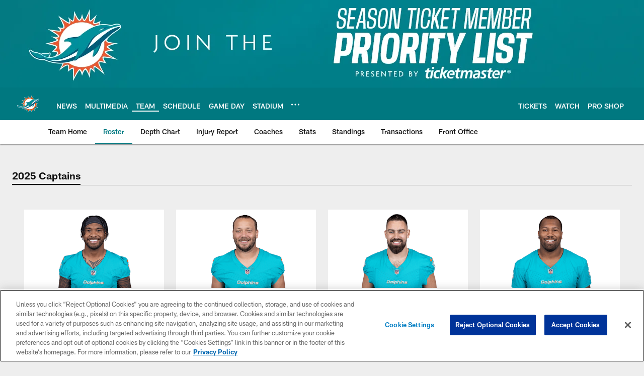

--- FILE ---
content_type: text/html
request_url: https://www.miamidolphins.com/team/players-roster/
body_size: 71535
content:


<!DOCTYPE html>
    <html lang="en-US" dir="ltr" />

<head>
    <meta charset="utf-8" />
    <meta http-equiv="X-UA-Compatible" content="IE=edge,chrome=1" />
    <meta name="viewport" content="width=device-width, initial-scale=1.0" />

  <link rel="dns-prefetch" href="//nflenterprises.tt.omtrdc.net" crossorigin>

  <link rel="preconnect" href="//securepubads.g.doubleclick.net" crossorigin>
    <link rel="preconnect" href="//cdn.onesignal.com" crossorigin>
    <link rel="preconnect" href="//assets.adobedtm.com" crossorigin>






<title>Dolphins Roster | Miami Dolphins - dolphins.com</title>
<meta name="description" content="Miami Dolphins Roster: Official Dolphins Roster" />
<meta name="keywords" content="" />

<meta property="og:title" content="Miami Dolphins" />
<meta property="og:description" content="" />
<meta property="og:type" />
<meta property="og:url" content="https://www.miamidolphins.com/team/players-roster/" />
<meta property="og:site_name" />
<meta property="og:locale" content="en-US" />
<meta property="og:image" content="" />
<meta property="og:image:type" content="image/jpeg" />

<meta name="twitter:card" content="summary_large_image" />
<meta name="twitter:title" content="Miami Dolphins" />
<meta name="twitter:description" content="" />
<meta name="twitter:image:src" content="" />
<meta name="twitter:site" content="@https://www.twitter.com/miamidolphins" />

<link rel="canonical" href="https://www.miamidolphins.com/team/players-roster/" />  <meta content="282494102131662" property="fb:pages" /><meta content="342046862928" property="fb:pages" /><meta content="87132269610" property="fb:pages" />
  <meta content="app-id=563617073" name="apple-itunes-app" />
  <link href="/manifest.json" rel="manifest" />
  


<link rel="icon" href="https://static.clubs.nfl.com/dolphins/li4wimeg8novgtrguxli" />

<link rel="preload" href="https://www.miamidolphins.com/compiledassets/assets/fonts/NFL/All-ProDisplayC/All-ProDisplayC-Bold.woff2" as="font" type="font/woff2" crossorigin="anonymous"><link rel="preload" href="https://www.miamidolphins.com/compiledassets/assets/fonts/NFL/All-ProDisplayC/All-ProDisplayC-BoldItalic.woff2" as="font" type="font/woff2" crossorigin="anonymous"><link rel="preload" href="https://www.miamidolphins.com/compiledassets/assets/fonts/NFL/All-ProSans/All-ProSans--bold.woff2" as="font" type="font/woff2" crossorigin="anonymous"><link rel="preload" href="https://www.miamidolphins.com/compiledassets/assets/fonts/NFL/All-ProSans/All-ProSans--boldItalic.woff2" as="font" type="font/woff2" crossorigin="anonymous"><link rel="preload" href="https://www.miamidolphins.com/compiledassets/assets/fonts/NFL/All-ProSans/All-ProSans--regular.woff2" as="font" type="font/woff2" crossorigin="anonymous"><link rel="preload" href="https://www.miamidolphins.com/compiledassets/assets/fonts/NFL/All-ProSans/All-ProSans--regularItalic.woff2" as="font" type="font/woff2" crossorigin="anonymous"><link rel="preload" href="https://www.miamidolphins.com/compiledassets/assets/fonts/NFL/All-ProStats/All-ProStats--bold.woff2" as="font" type="font/woff2" crossorigin="anonymous"><link rel="preload" href="https://www.miamidolphins.com/compiledassets/assets/fonts/NFL/All-ProStats/All-ProStats--medium.woff2" as="font" type="font/woff2" crossorigin="anonymous"><link rel="preload" href="https://www.miamidolphins.com/compiledassets/assets/fonts/NFL/All-ProStats/All-ProStats--regular.woff2" as="font" type="font/woff2" crossorigin="anonymous"><link rel="preload" href="https://www.miamidolphins.com/compiledassets/assets/fonts/NFL/Druk/Druk--Bold.woff" as="font" type="font/woff" crossorigin="anonymous"><link rel="preload" href="https://www.miamidolphins.com/compiledassets/assets/fonts/NFL/Druk/Druk--BoldItalic.woff" as="font" type="font/woff" crossorigin="anonymous"><link rel="preload" href="https://www.miamidolphins.com/compiledassets/assets/fonts/NFL/Druk/Druk--SuperItalic.woff" as="font" type="font/woff" crossorigin="anonymous"><link rel="preload" href="https://www.miamidolphins.com/compiledassets/assets/fonts/NFL/Saira/Saira--Black.woff" as="font" type="font/woff" crossorigin="anonymous"><link rel="preload" href="https://www.miamidolphins.com/compiledassets/assets/fonts/NFL/Saira/Saira--Bold.woff" as="font" type="font/woff" crossorigin="anonymous"><link rel="preload" href="https://www.miamidolphins.com/compiledassets/assets/fonts/NFL/Saira/Saira--ExtraBold.woff" as="font" type="font/woff" crossorigin="anonymous"><link rel="preload" href="https://www.miamidolphins.com/compiledassets/assets/fonts/NFL/Saira/Saira--ExtraLight.woff" as="font" type="font/woff" crossorigin="anonymous"><link rel="preload" href="https://www.miamidolphins.com/compiledassets/assets/fonts/NFL/Saira/Saira--Light.woff" as="font" type="font/woff" crossorigin="anonymous"><link rel="preload" href="https://www.miamidolphins.com/compiledassets/assets/fonts/NFL/Saira/Saira--Medium.woff" as="font" type="font/woff" crossorigin="anonymous"><link rel="preload" href="https://www.miamidolphins.com/compiledassets/assets/fonts/NFL/Saira/Saira--Regular.woff" as="font" type="font/woff" crossorigin="anonymous"><link rel="preload" href="https://www.miamidolphins.com/compiledassets/assets/fonts/NFL/Saira/Saira--SemiBold.woff" as="font" type="font/woff" crossorigin="anonymous"><link rel="preload" href="https://www.miamidolphins.com/compiledassets/assets/fonts/NFL/Saira/Saira--Thin.woff" as="font" type="font/woff" crossorigin="anonymous">

<link href="https://www.miamidolphins.com/compiledassets/css/base.css?_t=b9d9475568644560442574d53c970df2" rel="preload" as="style" crossorigin type="text/css" /><link href="https://www.miamidolphins.com/compiledassets/css/base.css?_t=b9d9475568644560442574d53c970df2" rel="stylesheet" type="text/css" />  <link rel="preload" as="style" href="https://www.miamidolphins.com/compiledassets/theming/dc36e502467099130feb72458b761463" crossorigin/>
  <link rel="stylesheet" type="text/css" href="https://www.miamidolphins.com/compiledassets/theming/dc36e502467099130feb72458b761463" />
<script>
  // Picture element HTML5 shiv
  document.createElement("picture");
  window.baseUrl = "https://www.miamidolphins.com";
  window.fbappid = "489796025094219";
  window.marketoHostName = "";
</script>
  


  <!-- OneTrust Cookies Consent Notice start -->
  <script src="https://cdn.cookielaw.org/scripttemplates/otSDKStub.js"
          type="text/javascript" charset="UTF-8"
          data-domain-script="2b533265-be91-49a9-b766-c1c37fbb99ff"></script>



<script type="text/javascript">
  function OptanonWrapper() {
    oneTrustAppendScriptHelper();
    oneTrustInsertScriptHelper();
    oneTrustDataRequire();
    setAdsRestrictDataProcessingLocalStorage();
    refreshPageAfterCookiesSettingsChange();
    showCookiesMessageForHiddenModules();
  }

  function showCookiesMessageForHiddenModules() {
    var dataOneTrustHiddenMessages = document.querySelectorAll('[data-onetrust-hidden-message]');
    if (!dataOneTrustHiddenMessages) {
      return;
    }

    ///1. For each module with hidden message div
    dataOneTrustHiddenMessages.forEach(function (element) {
      ///2. Check for the cookie categories attribute
      var cookieCategories = element.getAttribute('data-onetrust-category-hidden-message');
      if (!cookieCategories) {
        return;
      }

      ///3. Split the cookie categories string
      var splittedCategories = cookieCategories.split('-');
      ///4. If the module cookie categories are not all included in the window.OnetrustActiveGroups
      if (!splittedCategories.every(c => window.OnetrustActiveGroups.includes(c))) {
        ///Update the hidden message text based on the metadata
        element.innerHTML = 'You are unable to interact with this content due to your Cookie Consent choices, you can enable cookies in the footer by selecting Cookie Settings.';
        ///Show the message removing the hidden class
        element.classList.remove('nfl-u-visibility-hidden');
      }
    });
  }

  function oneTrustInsertScriptHelper() {
    /// Docs: https://my.onetrust.com/s/article/UUID-518074a1-a6da-81c3-be52-bae7685d9c94#UUID-518074a1-a6da-81c3-be52-bae7685d9c94_N1690409864050
    var scriptsToInsert = document.querySelectorAll('[data-onetrust-insert-script]');
    if (!scriptsToInsert) {
      return;
    }

    scriptsToInsert.forEach(function (element) {
      var isAsync = element.hasAttribute('async');
      var srcValue = element.getAttribute('data-src');
      var cookieCategory = element.getAttribute('data-onetrust-category');

      window.OneTrust.InsertScript(srcValue, 'head', null, null, cookieCategory, isAsync);
    });
  }

  function oneTrustAppendScriptHelper() {
    ///Custom logic (i.e.: for Microsoft Dynamics v1)
    var scriptsToAppend = document.querySelectorAll('[data-onetrust-append-script-custom]');
    if (!scriptsToAppend) {
      return;
    }

    scriptsToAppend.forEach(function (element) {
      var cookieCategory = element.getAttribute('data-onetrust-category');
      if (window.OnetrustActiveGroups.indexOf(cookieCategory) === -1) {
        return;
      }

      var source = element.getAttribute('data-src');
      if (source) {
        //We need to add a new DOM node containing 'src' to fire the MutationObserver and load the script
        var clonedNode = element.cloneNode(true);
        clonedNode.setAttribute('src', source);
        clonedNode.removeAttribute('data-onetrust-append-script-custom');
        clonedNode.removeAttribute('data-src');
        element.replaceWith(clonedNode);
        return;
      }

      var type = element.getAttribute('type');
      if (type && type == 'text/plain') {
        //We need to add a timeout to be sure that this script is loaded after the first one
        var timeOutScript;
        clearTimeout(timeOutScript);

        timeOutScript = setTimeout(function () {
          //We need to add a new DOM node containing 'src' to fire the MutationObserver and load the script
          var clonedNode = element.cloneNode(true);
          clonedNode.setAttribute('type', "text/javascript");
          clonedNode.removeAttribute('data-onetrust-append-script-custom');
          element.replaceWith(clonedNode);
        }, 2000);
      }
    });
  }

  function oneTrustDataRequire() {
    /// Custom method for the 'data-require' modules
    var dataOneTrustRequireItems = document.querySelectorAll('[data-onetrust-require]');
    if (!dataOneTrustRequireItems) {
      return;
    }

    dataOneTrustRequireItems.forEach(function (element) {
      var cookieCategory = element.getAttribute('data-onetrust-category');
      if (window.OnetrustActiveGroups.indexOf(cookieCategory) === -1) {
        return;
      }

      var dataRequire = element.getAttribute('data-onetrust-require');

      //We need to add a new DOM node containing 'data-require' to fire the MutationObserver in the requireModule.js and load the data-require script
      var clonedNode = element.cloneNode(true);
      clonedNode.setAttribute('data-require', dataRequire);
      clonedNode.removeAttribute('data-onetrust-require');
      element.replaceWith(clonedNode);
    });
  }

  function setAdsRestrictDataProcessingLocalStorage() {
    if (window.OnetrustActiveGroups.indexOf('C0004') > 0) {
      localStorage.setItem('user.restrictDataProcessing', 0);
    }
    else {
      localStorage.setItem('user.restrictDataProcessing', 1);
    }
  }

  function getCookie(name) {
    /// function to pull cookie value
    var value = "; " + document.cookie;
    var parts = value.split("; " + name + "=");
    if (parts.length == 2) return parts.pop().split(";").shift();
  }

  function refreshPageAfterCookiesSettingsChange() {
    /// Docs: https://my.onetrust.com/s/article/UUID-534defd9-7ec8-fc0e-78bf-8dce8c6c5593?language=en_US
    var OABCcookieName = "OptanonAlertBoxClosed";
    var bannerAcceptBtn = document.getElementById("onetrust-accept-btn-handler");
    var pcAllowAllBtn = document.getElementById("accept-recommended-btn-handler");
    var pcRejectAllBtn = document.getElementById("onetrust-reject-all-handler");
    var pcSaveBtn = document.getElementsByClassName("save-preference-btn-handler onetrust-close-btn-handler")[0];
    var pcRefuseAllBtn = document.getElementsByClassName("ot-pc-refuse-all-handler")[0];
    var OABCcookie = getCookie(OABCcookieName);

    // IF logic needed here because ot-banner-sdk DIV is not injected on page loads if banner is not exposed
    if (!OABCcookie && bannerAcceptBtn) {
      bannerAcceptBtn.addEventListener('click', function () {
        window.console.log("Allowed all via Banner");
        window.location.reload();
      });
    }
    if (pcAllowAllBtn) {
      pcAllowAllBtn.addEventListener('click', function () {
          window.console.log("Allowed all via Preference Center");
          window.location.reload();
      });
    }
    if (pcRejectAllBtn) {
      pcRejectAllBtn.addEventListener('click', function () {
        window.console.log("Rejected all via Preference Center");
        window.location.reload();
      });
    }
    if (pcSaveBtn) {
      pcSaveBtn.addEventListener('click', function () {
          setTimeout(() => {
              window.console.log("Set custom settings via Preference Center");
              window.location.reload();
          }, 1000) //quick timeout so that the consent receipt can be sent and the cookie can be updated
      });
    }
    if (pcRefuseAllBtn) {
      pcRefuseAllBtn.addEventListener('click', function () {
        window.console.log("Rejected all via Preference Center");
        window.location.reload();
      });
    }
  }
</script>  <!-- OneTrust Cookies Consent Notice end -->
  <!-- IAB CCPA script start -->
  <!-- IAB CCPA script end -->

  <script type="text/javascript">
    window.googletag = window.googletag || {};
    window.googletag.cmd = window.googletag.cmd || [];
    window.googletag.secureSignalProviders = window.googletag.secureSignalProviders || [];
  </script>
  <script async defer src="https://securepubads.g.doubleclick.net/tag/js/gpt.js"></script>
  <script type="text/javascript" src="https://imasdk.googleapis.com/js/sdkloader/gpt_proxy.js"></script>
  


<script type="text/javascript">
  window.gptconfig = {};
  var googletag = googletag || {};
  googletag.cmd = googletag.cmd || [];
  googletag.secureSignalProviders = googletag.secureSignalProviders || [];
  window.gptSlots = [];
  var advPageInfo = {"Sections":["team","players-roster"],"AdUnitName":"team/players-roster","IsCustom":false};
  var adUnitName = advPageInfo.AdUnitName;
  var leagueAdvId = '/4595/nfl.clubsites/mia';
  var clubAdvId = '/4595/team.mia/';
  var testParameter = '';
window.adUnit = clubAdvId + adUnitName;
  var screenWidth = window.innerWidth;
  var companionSize = [[0, 0]];
  if (screenWidth > 1024) {
    companionSize = [[970, 90], [728, 90]];
  }
  else if (screenWidth > 760 && screenWidth <= 1024) {
    companionSize = [[728, 90]];
  } 
  else if (screenWidth > 100 && screenWidth <= 760) {

    companionSize = [[320, 50]]
  } 

  googletag.cmd.push(function() {
    gptconfig.responsiveMappings = {};
    gptconfig.responsiveMappings['leaderboard'] = googletag.sizeMapping().addSize([1024, 1],
      [
        [728, 90],
        [970, 250],
        [970, 90]
      ]).addSize([100, 1],
      [
        [300, 250],
        [320, 50]
      ]).addSize([0, 0], []).build();
    gptconfig.responsiveMappings['leaderboardleague'] = googletag.sizeMapping().addSize([1024, 1],
      [
        [728, 90]
      ]).addSize([100, 1],
      [
        [320, 50]
      ]).addSize([0, 0], []).build();
    gptconfig.responsiveMappings['mrec'] = googletag.sizeMapping().addSize([100, 1],
      [
        [300, 250]
      ]).addSize([0, 0], []).build();
    gptconfig.responsiveMappings['mrec-photogallery'] = googletag.sizeMapping().addSize([1024, 1],
      [
        [300, 600],
        [300, 250]
      ]).addSize([100, 1],
      [
        [300, 250]
      ]).addSize([0, 0], []).build();
    gptconfig.responsiveMappings['mrec-photogallery-list'] = googletag.sizeMapping().addSize([1024, 1],
      [
        [728, 90],
        [970, 250],
        [970, 90]
      ]).addSize([100, 1],
      [
        [300, 250],
        [320, 50]
      ]).addSize([0, 0], []).build();
    gptconfig.responsiveMappings['package-c'] = googletag.sizeMapping().addSize([1024, 1],
      [
        [300, 600]
      ]).addSize([100, 1],
      [
        [300, 250]
      ]).addSize([0, 0], []).build();
    gptconfig.responsiveMappings['package-b'] = googletag.sizeMapping().addSize([1024, 1],
      [
        [160, 600]
      ]).addSize([100, 1],
      [
        [300, 250]
      ]).addSize([0, 0], []).build();
    gptconfig.responsiveMappings['presented-by'] = googletag.sizeMapping().addSize([1024, 1],
      [
        [100, 30]
      ]).addSize([100, 1],
      [
        [100, 30],
        [30, 30]
      ]).addSize([0, 0], []).build();
    gptconfig.responsiveMappings['club-premium'] = googletag.sizeMapping().addSize([1024, 1],
      [
        [728, 90],
        [970, 90],
        [970, 250]
      ]).addSize([760, 1],
      [
        [728, 90],
        [320, 50]
      ]).addSize([100, 1],
      [
        [320, 50],
        [300, 100]
      ]).addSize([0, 0], []).build();
    gptconfig.responsiveMappings['companion'] = googletag.sizeMapping().addSize([1024, 1],
      [
        [728, 90],
        [970, 90]
      ]).addSize([760, 1], [
        [728, 90]
      ]).addSize([100, 1],
      [
        [320, 50]
      ]).addSize([0, 0], []).build();
    gptconfig.responsiveMappings['interstitials'] = googletag.sizeMapping().addSize([1024, 1],
      [
        [1, 4]
      ]).addSize([760, 1],
      [
        [3, 4]
      ]).addSize([100, 1],
      [
        [3, 4]
      ]).addSize([0, 0], []).build();
    gptconfig.responsiveMappings['728x90-320x50-only'] = googletag.sizeMapping().addSize([1024, 1],
      [
        [320, 50],
        [728, 90]
      ]).addSize([100, 1],
      [
        [320, 50]
      ]).addSize([0, 0], []).build();
    gptconfig.responsiveMappings['300x250-only'] = googletag.sizeMapping().addSize([100, 1],
      [
        [300, 250]
      ]).addSize([0, 0], []).build();
    gptconfig.responsiveMappings['728x90-320x50-300x250'] = googletag.sizeMapping().addSize([1024, 1],
      [
        [300, 250],
        [320, 50],
        [728, 90],
      ]).addSize([100, 1],
      [
        [300, 250],
        [320, 50]
        ]).addSize([0, 0], []).build();

    gptconfig.responsiveMappings["draft-strip"] = googletag.sizeMapping()
      .addSize([0, 0], [
        [220, 32]
    ]).build();

    gptconfig.adSizes = [
      [728, 90],
      [970, 250],
      [970, 90],
      [300, 250],
      [320, 50],
      [300, 600],
      [160, 600],
      [300, 60],
      [300, 100],
      [1, 4],
      [3, 4]
    ];

    gptconfig.companionSize = companionSize;
  });
</script>

  
  


  
  <script>
    if ('serviceWorker' in navigator) {
      window.addEventListener('load', function () {
        navigator.serviceWorker.getRegistrations().then(function (registeredSevices) {
          for (var i = 0; i < registeredSevices.length; i++) {
            var sW = registeredSevices[i];
            var scriptUrl = sW && sW.active && sW.active.scriptURL;

            if (scriptUrl && scriptUrl.indexOf("OneSignal") !== -1) {
              continue;
            }

            sW.unregister().then(function (unregistered) {
              console.debug('ServiceWorker unregistration: ', unregistered);
            });            
          }

          navigator.serviceWorker.register('/push/onesignal/OneSignalSDKWorker.js', {scope: '/push/onesignal/'});
          navigator.serviceWorker.register('/push/onesignal/OneSignalSDKUpdaterWorker.js', {scope: '/push/onesignal/'});
        });
      });
    }
  </script>

  <script type="text/javascript">
    window._taboola = window._taboola || [];

    function filterByDmaCode(games, dmaCode) {
      return games.filter(function (game) {
        return Array.isArray(game.DmaCodes) && game.DmaCodes.includes(dmaCode);
      });
    }

    const rawToken = localStorage.getItem('nfl.refreshableToken.v3') || "";
    const parsed = JSON.parse(rawToken);
    let dmaCode = parsed?.rawData?.dmaCode || '-1';

    var nationalGameAvailability = 'no game';
    var localGameAvailability = 'no game';

    if (dmaCode && dmaCode !== '-1') {
      var nationalGames = [{"Description":"AFC Championship.","Title":"New England Patriots at Denver Broncos","StartTime":"2026-01-25T20:00:00.000Z","EndTime":"2026-01-26T00:00:00.000Z","GameTerritory":"NATIONAL","GameId":"85926e30-f4c4-11f0-9442-5911216651e2","Week":"3","DmaCodes":["490","491","493","495","798","766","626","583","644","627","800","676","821","757","625","803","679","638","764","751","616","765","508","725","641","737","635","855","634","692","825","670","632","637","744","866","767","759","618","717","868","758","810","611","828","819","734","752","839","651","642","661","609","652","760","628","740","603","820","789","722","619","633","671","862","762","753","807","804","624","604","881","773","790","755","612","643","662","693","813","811","631","756","623","770","801","636","802","678","650","745","657","724","754","747","687","743","749","771","709","504","600","537","716","552","698","509","639","602","502","535","576","517","570","506","584","523","673","501","613","648","519","530","573","575","617","598","656","565","649","518","528","658","533","592","500","682","542","710","691","566","630","605","610","571","669","514","597","561","531","718","512","536","702","534","515","686","526","541","582","529","551","746","546","503","675","711","560","545","513","736","558","510","564","548","521","522","520","640","532","538","705","588","516","543","567","569","525","574","581","544","507","547","554","539","527","659","555","556","606","524","511","557","559","550","505","622","563","549","540","647","577","553"],"NflSeason":"2025"},{"Description":"AFC Championship.","Title":"New England Patriots at Denver Broncos","StartTime":"2026-01-25T20:00:00.000Z","EndTime":"2026-01-26T00:00:00.000Z","GameTerritory":"NATIONAL","GameId":"85926e30-f4c4-11f0-9442-5911216651e2","Week":"3","DmaCodes":["000"],"NflSeason":"2025"},{"Description":"AFC Championship.","Title":"New England Patriots at Denver Broncos","StartTime":"2026-01-25T20:00:00.000Z","EndTime":"2026-01-26T00:00:00.000Z","GameTerritory":"NATIONAL","GameId":"85926e30-f4c4-11f0-9442-5911216651e2","Week":"3","DmaCodes":["000"],"NflSeason":"2025"},{"Description":"AFC Championship.","Title":"New England Patriots at Denver Broncos","StartTime":"2026-01-25T20:00:00.000Z","EndTime":"2026-01-26T00:00:00.000Z","GameTerritory":"NATIONAL","GameId":"85926e30-f4c4-11f0-9442-5911216651e2","Week":"3","DmaCodes":["000"],"NflSeason":"2025"},{"Description":"AFC Championship.","Title":"New England Patriots at Denver Broncos","StartTime":"2026-01-25T20:00:00.000Z","EndTime":"2026-01-26T00:00:00.000Z","GameTerritory":"NATIONAL","GameId":"85926e30-f4c4-11f0-9442-5911216651e2","Week":"3","DmaCodes":["000"],"NflSeason":"2025"},{"Description":"AFC Championship.","Title":"New England Patriots at Denver Broncos","StartTime":"2026-01-25T20:00:00.000Z","EndTime":"2026-01-26T00:00:00.000Z","GameTerritory":"NATIONAL","GameId":"85926e30-f4c4-11f0-9442-5911216651e2","Week":"3","DmaCodes":["000"],"NflSeason":"2025"},{"Description":"NFC Championship.","Title":"Los Angeles Rams at Seattle Seahawks","StartTime":"2026-01-25T23:30:00.000Z","EndTime":"2026-01-26T03:30:00.000Z","GameTerritory":"NATIONAL","GameId":"7471d718-f4e3-11f0-9442-5911216651e2","Week":"3","DmaCodes":["641","642","628","745","881","800","632","802","634","819","868","810","623","804","725","679","751","771","495","764","737","755","692","603","767","765","773","670","709","722","821","636","687","637","766","756","744","661","740","828","734","627","651","747","855","682","693","801","759","866","789","613","612","813","757","638","650","671","633","624","652","820","676","604","619","618","790","811","678","753","600","770","760","825","635","743","762","605","803","609","807","862","626","643","724","839","625","754","657","611","749","758","752","662","631","647","546","524","552","686","512","583","736","576","630","584","673","564","698","616","718","606","541","529","531","649","523","509","602","548","561","540","571","537","570","520","525","516","573","506","526","711","717","543","518","716","503","640","596","567","710","502","617","505","639","510","517","542","702","558","553","658","669","521","644","549","501","534","592","577","597","582","500","508","656","566","610","560","556","648","588","550","490","513","569","528","551","555","535","519","507","581","533","557","554","511","575","539","530","504","538","547","514","544","598","559","622","491","574","527","515","563","522","532","746","565","545","536","675","705","691","659"],"NflSeason":"2025"},{"Description":"Partido por el campeonato de la NFC. Desde el Lumen Field, en Seattle, Washington.","Title":"Fútbol Americano NFL","StartTime":"2026-01-25T23:30:00.000Z","EndTime":"2026-01-26T03:30:00.000Z","GameTerritory":"NATIONAL","GameId":"7471d718-f4e3-11f0-9442-5911216651e2","Week":"3","DmaCodes":["490","491","493","495","500","501","502","503","504","505","506","507","508","509","510","511","512","513","514","515","516","517","518","519","520","521","522","523","524","525","526","527","528","529","530","531","532","533","534","535","536","537","538","539","540","541","542","543","544","545","546","547","548","549","550","551","552","553","554","555","556","557","558","559","560","561","563","564","565","566","567","569","570","571","573","574","575","576","577","581","582","583","584","588","592","596","597","598","600","602","603","604","605","606","609","610","611","612","613","616","617","618","619","622","623","624","625","626","627","628","630","631","632","633","634","635","636","637","638","639","640","641","642","643","644","647","648","649","650","651","652","656","657","658","659","661","662","669","670","671","673","675","676","678","679","682","686","687","691","692","693","698","702","705","709","710","711","716","717","718","722","724","725","734","736","737","740","743","744","745","746","747","749","751","752","753","754","755","756","757","758","759","760","762","764","765","766","767","770","771","773","789","790","798","800","801","802","803","804","807","810","811","813","819","820","821","825","828","839","855","862","866","868","881"],"NflSeason":"2025"},{"Description":"NFC Championship.","Title":"Los Angeles Rams at Seattle Seahawks","StartTime":"2026-01-25T23:30:00.000Z","EndTime":"2026-01-26T03:30:00.000Z","GameTerritory":"NATIONAL","GameId":"7471d718-f4e3-11f0-9442-5911216651e2","Week":"3","DmaCodes":["000"],"NflSeason":"2025"},{"Description":"NFC Championship.","Title":"Los Angeles Rams at Seattle Seahawks","StartTime":"2026-01-25T23:30:00.000Z","EndTime":"2026-01-26T03:30:00.000Z","GameTerritory":"NATIONAL","GameId":"7471d718-f4e3-11f0-9442-5911216651e2","Week":"3","DmaCodes":["000"],"NflSeason":"2025"},{"Description":"NFC Championship.","Title":"Los Angeles Rams at Seattle Seahawks","StartTime":"2026-01-25T23:30:00.000Z","EndTime":"2026-01-26T03:30:00.000Z","GameTerritory":"NATIONAL","GameId":"7471d718-f4e3-11f0-9442-5911216651e2","Week":"3","DmaCodes":["000"],"NflSeason":"2025"},{"Description":"NFC Championship.","Title":"Los Angeles Rams at Seattle Seahawks","StartTime":"2026-01-25T23:30:00.000Z","EndTime":"2026-01-26T03:30:00.000Z","GameTerritory":"NATIONAL","GameId":"7471d718-f4e3-11f0-9442-5911216651e2","Week":"3","DmaCodes":["000"],"NflSeason":"2025"},{"Description":"NFC Championship.","Title":"Los Angeles Rams at Seattle Seahawks","StartTime":"2026-01-25T23:30:00.000Z","EndTime":"2026-01-26T03:30:00.000Z","GameTerritory":"NATIONAL","GameId":"7471d718-f4e3-11f0-9442-5911216651e2","Week":"3","DmaCodes":["000"],"NflSeason":"2025"}];
      var regionalGames = [];

      var filteredNational = dmaCode ? filterByDmaCode(nationalGames, dmaCode) : [];
      var filteredRegional = dmaCode ? filterByDmaCode(regionalGames, dmaCode) : [];

      if (filteredNational.length > 0) {
        var nationalIds = [];
        for (var i = 0; i < filteredNational.length; i++) {
          nationalIds.push(filteredNational[i].GameId);
        }
        nationalGameAvailability = nationalIds.join(',');
      }

      if (filteredRegional.length > 0) {
        var regionalIds = [];
        for (var j = 0; j < filteredRegional.length; j++) {
          regionalIds.push(filteredRegional[j].GameId);
        }
        localGameAvailability = regionalIds.join(',');
      }
    }

    var trackingPageInfo = {"SiteSection":"team","SiteSubsection":"players-roster","PageDetail":"landing","PageDetailSuffix":""};
    var utag_data = {
      page_type: 'landing',
      siteName: 'dolphins',
      teamAbbr: 'mia',
      optimizedFor: 'desktop',
      responsiveState: window.innerWidth < 1024 ? 'mobile' : 'desktop',
      siteLanguage: 'EN',
      partner: 'Deltatre',
      siteSection: trackingPageInfo.SiteSection,
      siteSubsection: trackingPageInfo.SiteSubsection,
      pageDetail: trackingPageInfo.PageDetail,
      pageState: 'no cp',
      adBlock: 'false',
      adPlacement: 'na',
      buildNumber: '2.0.0.0',
      nationalGameAvailability: nationalGameAvailability,
      localGameAvailability: localGameAvailability
    };
    var identityProvider = localStorage.getItem('identityProvider');
    if (identityProvider && identityProvider.length) {
      utag_data['identityProvider'] = JSON.parse(identityProvider);
    }
    window.fireVirtualPageEvent = '';
  </script>

    <script data-onetrust-insert-script data-src=https://cdn.onesignal.com/sdks/OneSignalSDK.js data-onetrust-category=C0004 async></script>
    <script type="text/plain"
      class="optanon-category-C0004">
          var OneSignal = window.OneSignal || [];

      OneSignal.SERVICE_WORKER_PATH = '/push/onesignal/OneSignalSDKWorker.js';
      OneSignal.SERVICE_WORKER_UPDATER_PATH = '/push/onesignal/OneSignalSDKUpdaterWorker.js';
      OneSignal.SERVICE_WORKER_PARAM = { scope: '/push/onesignal/' };

          OneSignal.push(function () {
            OneSignal.init({
              appId: "a0078ebf-5a37-4f29-901e-3347edc52119",
            });
          });

          // Set how many page visits till show prompt again
          var numVisitsTrigger = 20;

          if (typeof localStorage !== "undefined") {
            var visitNumber = parseInt(localStorage.getItem("visitNumber"), 10);
            if (!isNaN(visitNumber)) {
              visitNumber += 1;
            } else {
              visitNumber = 0;
            }
            localStorage.setItem("visitNumber", visitNumber);
            // If visitNumber is a multiple of numVisitsTrigger
            if ((visitNumber % numVisitsTrigger) === 0) {
              OneSignal.push(function () {
                OneSignal.getTags(function (tags) {
                  var tagsValues = Object.values(tags);
                  // If at least one category tag has been selected (it means that the user has subscribed)
                  if (tagsValues.filter(x => x === '1').length > 0) {
                    OneSignal.showCategorySlidedown();
                  }
                })
              });
            }
          }
      </script>

  <script type="text/javascript">
    window.environment = "clubs";
  </script>

  <script type="text/javascript">
    var adBlockEnabled = false;
    try {
      var testAd = document.createElement('div');
      testAd.innerHTML = '&nbsp;';
      testAd.className = 'adsbox';
      document.body.appendChild(testAd);
      if (testAd.offsetHeight === 0) {
        adBlockEnabled = true;
      }
      testAd.remove();
    }
    catch (e) { }
    if (utag_data) {
      utag_data.adBlock = '' + adBlockEnabled;
    }
  </script>
  <script type="text/javascript">
    utag_data.pageDetail = trackingPageInfo.PageDetailSuffix ? (utag_data.pageDetail + ':' + trackingPageInfo.PageDetailSuffix) : utag_data.pageDetail;
    var utag_data = window.utag_data || {};
    var utagParts = [utag_data.siteName, utag_data.siteSection, utag_data.siteSubsection, utag_data.pageDetail];
    var pageName = [];
    for (var i = 0; i < utagParts.length; i++) {
      var part = utagParts[i];
      if (part != undefined) {
        pageName.push(part);
      }
    }
    utag_data.pageName = pageName.join(':');
  </script>
<script type="text/javascript">(!function(e, a, n, t){ if (a) return; var i = e.head; if (i) { var o = e.createElement('style'); o.id = 'alloy-prehiding',o.innerText = n,i.appendChild(o), setTimeout(function(){ o.parentNode && o.parentNode.removeChild(o)},t)} }(document, document.location.href.indexOf('adobe_authoring_enabled') !== -1, "body {opacity: 0 !important }", 3000));</script>    <script src="//assets.adobedtm.com/a5ea4e8f4344/6db6e5dc12f0/launch-882293de62d8.min.js" async></script>
  <script type="text/javascript">
    if (localStorage.getItem('user.countryCode') === null) {
      localStorage.setItem('user.countryCode', 'US');
    }
    //Enrich utag_data with countryCode value (used by the tag manager for GDPR compliance)
    utag_data.countryCode = localStorage.getItem('user.countryCode').toLowerCase();
  </script>

    <script>
      window.gigyaUrl = 'https://www.nfl.com/gigya-assets/js/gigya.js?apikey=4_-_ef9B8AHfNYUAr46cs_Rw';
      window.gigyaApiKey = '4_-_ef9B8AHfNYUAr46cs_Rw';
    </script>
    <script src=https://www.nfl.com/gigya-assets/js/gigya.js?apikey=4_-_ef9B8AHfNYUAr46cs_Rw></script>


<script type="text/javascript">
  /* Returns query string parameter from url */
  function getQueryString(key) {
    if (!key || !key.trim().length) {
      return '';
    }
    var reg = new RegExp('[?&]' + key + '=([^&#]*)', 'i');
    var queryString = reg.exec(window.location.search);

    return queryString ? queryString[1] : '';
  }
  
  /* Verifies if the feature flag is set in the url & saves it to session storage */
  function hasFlag(flag) {
    const key = flag + '_exists';

    var result = window.location.search.toLowerCase().includes(flag.toLowerCase());
    const sessionResult = sessionStorage.getItem(key);

    if (result) {
      sessionStorage.setItem(key, [result]);

    }
    else if (sessionResult) {
      result = !!sessionResult;
    }

    return result;
  }

  /* Gets the value of a feature flag, also verifies if the
  feature flag is set in the url & saves it to session storage */
  function getFlag(flag) {
    const key = flag + '_value';

    var result = getQueryString(flag);
    const sessionResult = sessionStorage.getItem(key);

    if (result) {
      sessionStorage.setItem(key, [result]);
    }
    else if (sessionResult) {
      result = sessionResult;
    }

    return result;
  }

  window.nflLibHostName = "p.nfltags.com";

  if (hasFlag('nflHash')) {
    window.nflLibPath = '/nfl/releases/' + getFlag('nflHash');
  }
  else if (hasFlag('prHash')) {
    window.nflLibPath = '/nfl/pullrequests/' + getFlag('prHash');
  }
  else {
    window.nflLibPath = '/nfl/live';
  }
</script>

</head>
<body class=" nfl-is-club-site" data-mode="" style=" ">
  <a class="d3-u-block-bypass d3-u-block-bypass--with-size" href="#main-content" tabindex="0">
    <span>Skip to main content</span>
  </a>
    <!-- Interstitial OOP SLOT  -->
    <div id="oop" style="text-align: center;"></div>
    <!-- Background-Skin SLOT -->
    <div id="background_skin" style="text-align: center;"></div>
  






<div class="d3-l-wrap">










<div class="d3-o-header__branded-header ">
    <a href="https://app.miamidolphins.com/priority-list/?utm_campaign=priority-list-26&amp;utm_medium=web&amp;utm_source=header"
     data-link_siteName
     data-link_module="Branded Header"
     data-link_type="_header"
     data-link_url="https://app.miamidolphins.com/priority-list/?utm_campaign=priority-list-26&amp;utm_medium=web&amp;utm_source=header"
     data-link_name="">
      
    <picture is-lazy="/t_lazy">
      <!--[if IE 9]><video style="display: none;"><![endif]-->
      <source data-srcset="https://static.clubs.nfl.com/image/upload/f_auto/dolphins/q20w1e0xddsvgst6yong"
              media="(min-width: 1024px)">
      <source data-srcset="https://static.clubs.nfl.com/image/upload/dolphins/aiea24qiyd9odmwcpaih"
              media="(min-width: 320px)">
      <!--[if IE 9]></video><![endif]-->
      <img data-src="https://static.clubs.nfl.com/image/upload/f_auto/dolphins/q20w1e0xddsvgst6yong"
           src="[data-uri]"
           class="img-responsive"
            />
    </picture>
    
    </a>
  <div class="d3-o-header__branded-header__sponsor">
    <script type="text/javascript">
            var googletag = window.googletag || {};
            googletag.cmd = window.googletag.cmd || [];
            googletag.secureSignalProviders = window.googletag.secureSignalProviders || [];
            var slot = slot || {}; //some modules call this more than once so we check if slot is already set.
            googletag.cmd.push(function () {
              gptSlots.push(
                slot['e31b1586-92d9-465d-bdb4-1dec0b522b21'] = googletag
                  .defineSlot(adUnit, gptconfig.adSizes, 'e31b1586-92d9-465d-bdb4-1dec0b522b21')
                  .setTargeting('slot', 'brandedspon')
                  .defineSizeMapping(gptconfig.responsiveMappings['presented-by'])
.addService(googletag.pubads())
              );});
        if (typeof(__iasPET) !== 'undefined') {
          googletag.cmd.push(function() {
            var newSlot = window.slot['e31b1586-92d9-465d-bdb4-1dec0b522b21'];
            if(typeof(newSlot) === 'undefined'){
              return;
            }

            var iasPETSlots = [];
            var newSlotSizes = newSlot.getSizes().map(function(size) {
              if (size.getWidth && size.getHeight)
                return [size.getWidth(), size.getHeight()];
              else
                return [1, 1];
            });
 
            iasPETSlots.push({
              adSlotId: newSlot.getSlotElementId(),
              size: newSlotSizes,
              adUnitPath: newSlot.getAdUnitPath()
            });
 
            __iasPET.queue.push({
              adSlots: iasPETSlots,
              dataHandler: iasSingleSlotDataHandler('e31b1586-92d9-465d-bdb4-1dec0b522b21')
            });
          });
        }
      </script><div class="d3-o-adv-block  " data-id="e31b1586-92d9-465d-bdb4-1dec0b522b21" id="e31b1586-92d9-465d-bdb4-1dec0b522b21"></div><script></script>
    <script type="text/javascript">
            var googletag = window.googletag || {};
            googletag.cmd = window.googletag.cmd || [];
            googletag.secureSignalProviders = window.googletag.secureSignalProviders || [];
            var slot = slot || {}; //some modules call this more than once so we check if slot is already set.
            googletag.cmd.push(function () {
              gptSlots.push(
                slot['13e76651-1a70-4f2c-91cd-f3d65c6d989d'] = googletag
                  .defineSlot(adUnit, gptconfig.adSizes, '13e76651-1a70-4f2c-91cd-f3d65c6d989d')
                  .setTargeting('slot', 'brandedspon1')
                  .defineSizeMapping(gptconfig.responsiveMappings['presented-by'])
.addService(googletag.pubads())
              );});
        if (typeof(__iasPET) !== 'undefined') {
          googletag.cmd.push(function() {
            var newSlot = window.slot['13e76651-1a70-4f2c-91cd-f3d65c6d989d'];
            if(typeof(newSlot) === 'undefined'){
              return;
            }

            var iasPETSlots = [];
            var newSlotSizes = newSlot.getSizes().map(function(size) {
              if (size.getWidth && size.getHeight)
                return [size.getWidth(), size.getHeight()];
              else
                return [1, 1];
            });
 
            iasPETSlots.push({
              adSlotId: newSlot.getSlotElementId(),
              size: newSlotSizes,
              adUnitPath: newSlot.getAdUnitPath()
            });
 
            __iasPET.queue.push({
              adSlots: iasPETSlots,
              dataHandler: iasSingleSlotDataHandler('13e76651-1a70-4f2c-91cd-f3d65c6d989d')
            });
          });
        }
      </script><div class="d3-o-adv-block  " data-id="13e76651-1a70-4f2c-91cd-f3d65c6d989d" id="13e76651-1a70-4f2c-91cd-f3d65c6d989d"></div><script></script>
  </div>
</div><header class="nfl-c-header d3-o-nav__has-secondary-nav "
        role="banner"
        data-require="modules/navigation"
        >
  <div class="d3-o-nav__wrap" data-require="modules/search">
    <a class="d3-o-nav__logo" href="https://www.miamidolphins.com" 
       title="Link to club&#x27;s homepage"
       data-event_name="click action"
       data-link_module="Header"
       data-link_type="Nav Logo"
       data-link_name="Nav Logo"
       data-link_url="/">
      

<picture><!--[if IE 9]><video style="display: none; "><![endif]--><source data-srcset="https://static.www.nfl.com/t_q-best/league/api/clubs/logos/MIA" media="(min-width:1024px)" /><source data-srcset="https://static.www.nfl.com/t_q-best/league/api/clubs/logos/MIA" media="(min-width:768px)" /><source data-srcset="https://static.www.nfl.com/t_q-best/league/api/clubs/logos/MIA" /><!--[if IE 9]></video><![endif]--><img alt="Miami Dolphins logo" class="img-responsive" data-src="https://static.www.nfl.com/t_q-best/league/api/clubs/logos/MIA" src="[data-uri]" /></picture>
    </a>

      <nav class="d3-o-nav--primary" 
           id="mobile-expanded-menu"
           aria-label="Global links">
        <span class="d3-o-nav--title" aria-label="Primary Navigation">Primary nav</span>
        




<script type="text/javascript">
          window._DMAMenuItems = window._DMAMenuItems || [];
          window._DMAMenuItems = window._DMAMenuItems.concat([]);
        </script>    <ul class="d3-o-nav__list d3-o-list">
          <li class="d3-o-nav__item" 
             
            data-js-hook="c95353d4-8e91-4440-a134-41f0ab00d248"
            >

      <a href="https://www.miamidolphins.com/news/index"
         title="NEWS"
         
         data-link_module="Header"
         data-event_name="click action"
          data-link_type="_content-primary-nav-links" 
         data-link_name="NEWS"
         data-link_url="/news/index"
         data-link_position="1:12"
         data-custom-properties=""
         
         
         >
            <span class="d3-o-nav__item-label">
              NEWS
            </span>
      </a>
  




          </li>
          <li class="d3-o-nav__item" 
             
            data-js-hook="81a95ea0-9d60-4083-967d-0bd53c0efb61"
            >

      <a href="https://www.miamidolphins.com/multimedia/"
         title="MULTIMEDIA"
         
         data-link_module="Header"
         data-event_name="click action"
          data-link_type="_content-primary-nav-links" 
         data-link_name="MULTIMEDIA"
         data-link_url="/multimedia/"
         data-link_position="2:12"
         data-custom-properties=""
         
         
         >
            <span class="d3-o-nav__item-label">
              MULTIMEDIA
            </span>
      </a>
  




          </li>
          <li class="d3-o-nav__item d3-is-active" 
             
            data-js-hook="a3ad4105-c13b-47cc-ba9d-f8206d28531f"
            >

      <a href="https://www.miamidolphins.com/team/index"
         title="TEAM"
         
         data-link_module="Header"
         data-event_name="click action"
          data-link_type="_content-primary-nav-links" 
         data-link_name="TEAM"
         data-link_url="/team/index"
         data-link_position="3:12"
         data-custom-properties=""
         
         
         >
            <span class="d3-o-nav__item-label">
              TEAM
            </span>
      </a>
  




          </li>
          <li class="d3-o-nav__item" 
             
            data-js-hook="9472769f-6b72-428b-a8a9-4e4335aea58f"
            >

      <a href="https://www.miamidolphins.com/schedule/index"
         title="SCHEDULE"
         
         data-link_module="Header"
         data-event_name="click action"
          data-link_type="_content-primary-nav-links" 
         data-link_name="SCHEDULE"
         data-link_url="/schedule/index"
         data-link_position="4:12"
         data-custom-properties=""
         
         
         >
            <span class="d3-o-nav__item-label">
              SCHEDULE
            </span>
      </a>
  




          </li>
          <li class="d3-o-nav__item" 
             
            data-js-hook="6f130daa-6d6c-4f37-a302-09f586ac2870"
            >

      <a href="https://www.miamidolphins.com/game-day/index"
         title="GAME DAY"
         
         data-link_module="Header"
         data-event_name="click action"
          data-link_type="_content-primary-nav-links" 
         data-link_name="GAME DAY"
         data-link_url="/game-day/index"
         data-link_position="5:12"
         data-custom-properties=""
         
         
         >
            <span class="d3-o-nav__item-label">
              GAME DAY
            </span>
      </a>
  




          </li>
          <li class="d3-o-nav__item" 
             
            data-js-hook="ff18901d-f780-4cb6-9938-2c51db0afe30"
            >

      <a href="https://www.hardrockstadium.com/"
         title="STADIUM"
         target=_blank
         data-link_module="Header"
         data-event_name="click action"
          data-link_type="_content-primary-nav-links" 
         data-link_name="STADIUM"
         data-link_url="https://www.hardrockstadium.com/"
         data-link_position="6:12"
         data-custom-properties=""
         
         
         >
            <span class="d3-o-nav__item-label">
              STADIUM
            </span>
      </a>
  




          </li>
          <li class="d3-o-nav__item d3-o-nav__item--has-submenu" 
             
            data-js-hook="e0d0717b-79fa-4bf2-9acd-ca2e972f7828"
            >

      <a href="#2ndlevel" title="More" data-value="dropdown_trigger" aria-label="More menu choices" aria-expanded="false" aria-controls="2ndlevel">
        <span class="d3-o-nav__item-label">
          



<span class="nfl-o-icon nfl-o-icon--small ">
  <svg class="nfl-o-icon--dots" viewBox="0 0 24 24"  aria-hidden="true" >
    <use xlink:href='#dots'></use>
  </svg>
</span>

        </span>
        <span class="d3-o-nav__item-icon">
          



<span class="nfl-o-icon nfl-o-icon--small ">
  <svg class="nfl-o-icon--open" viewBox="0 0 24 24"  aria-hidden="true" >
    <use xlink:href='#open'></use>
  </svg>
</span>

        </span>
      </a>
  




  <ul id="2ndlevel" class="d3-o-nav__dropdown d3-o-list d3-o-nav__list" >         
        <li class="d3-o-nav__item  "
          style="--dropdown-hover-bkg-var:#D50A0A;--dropdown-hover-text-var:#FFFFFF;"
           
          data-js-hook="968fede4-aa55-4327-84c4-c65870ba0175">

      <a href="https://www.miamidolphins.com/community/index"
         title="COMMUNITY"
         
         data-link_module="Header"
         data-event_name="click action"
         data-link_type="_content-primary-nav-links"
         data-link_name="COMMUNITY"
         data-link_url="/community/index"
         data-link_position="8:12"
         data-custom-properties=""
          
         >
            <span class="d3-o-nav__item-label">
              COMMUNITY
            </span>
      </a>
  




          
        </li>
        <li class="d3-o-nav__item  "
          style="--dropdown-hover-bkg-var:#D50A0A;--dropdown-hover-text-var:#FFFFFF;"
           
          data-js-hook="71689b59-b6ed-4c82-ba96-ed80eaeef63e">

      <a href="https://www.miamidolphins.com/cheerleaders/"
         title="CHEERLEADERS"
         
         data-link_module="Header"
         data-event_name="click action"
         data-link_type="_content-primary-nav-links"
         data-link_name="CHEERLEADERS"
         data-link_url="/cheerleaders/"
         data-link_position="9:12"
         data-custom-properties=""
          
         >
            <span class="d3-o-nav__item-label">
              CHEERLEADERS
            </span>
      </a>
  




          
        </li>
        <li class="d3-o-nav__item  "
          style="--dropdown-hover-bkg-var:#D50A0A;--dropdown-hover-text-var:#FFFFFF;"
           
          data-js-hook="41678518-79cb-4793-ad3c-d5c1b9760e81">

      <a href="https://www.miamidolphins.com/fans/index"
         title="FAN ZONE"
         
         data-link_module="Header"
         data-event_name="click action"
         data-link_type="_content-primary-nav-links"
         data-link_name="FAN ZONE"
         data-link_url="/fans/index"
         data-link_position="10:12"
         data-custom-properties=""
          
         >
            <span class="d3-o-nav__item-label">
              FAN ZONE
            </span>
      </a>
  




          
        </li>
        <li class="d3-o-nav__item  "
          style="--dropdown-hover-bkg-var:#D50A0A;--dropdown-hover-text-var:#FFFFFF;"
           
          data-js-hook="8305f6c0-9d1d-4c7b-a6ec-b4af6954a740">

      <a href="https://www.miamidolphins.com/trainingcomplex/index"
         title="BAPTIST HEALTH TRAINING COMPLEX"
         
         data-link_module="Header"
         data-event_name="click action"
         data-link_type="_content-primary-nav-links"
         data-link_name="BAPTIST HEALTH TRAINING COMPLEX"
         data-link_url="/trainingcomplex/index"
         data-link_position="11:12"
         data-custom-properties=""
          
         >
            <span class="d3-o-nav__item-label">
              BAPTIST HEALTH TRAINING COMPLEX
            </span>
      </a>
  




          
        </li>
        <li class="d3-o-nav__item  "
          style="--dropdown-hover-bkg-var:#D50A0A;--dropdown-hover-text-var:#FFFFFF;"
           
          data-js-hook="4ca2bbe0-ba3d-4cb6-ba0c-846f4fdc5467">

      <a href="https://www.miamidolphins.com/small-business-partner/"
         title="SMALL BUSINESS PARTNERS"
         
         data-link_module="Header"
         data-event_name="click action"
         data-link_type="_content-primary-nav-links"
         data-link_name="SMALL BUSINESS PARTNERS"
         data-link_url="https://www.miamidolphins.com/small-business-partner/"
         data-link_position="12:12"
         data-custom-properties=""
          
         >
            <span class="d3-o-nav__item-label">
              SMALL BUSINESS PARTNERS
            </span>
      </a>
  




          
        </li>
  </ul>
          </li>
    </ul>





<span style="display: none">
    <svg class="nfl-o-icon-included--user" data-viewbox="0 0 32 32">
      <use xlink:href='#user'></use>
    </svg>
</span>

          <div class="d3-o-nav--action-related--mobile">
          </div>
      </nav>

      <div class="d3-o-nav__seasonal">
        
        





<script type="text/javascript">
          window._DMAMenuItems = window._DMAMenuItems || [];
          window._DMAMenuItems = window._DMAMenuItems.concat([]);
        </script>    <ul class="d3-o-nav__list d3-o-list">
          <li class="d3-o-nav__item" 
             
            data-js-hook="a6d0f837-f700-455a-b022-1d8dba92438e"
            >

      <a href="https://www.miamidolphins.com/tickets"
         title="TICKETS"
         
         data-link_module="Second-Level-menu"
         data-event_name="click action"
          data-link_type="mobile-top-links" 
         data-link_name="TICKETS"
         data-link_url="/tickets"
         data-link_position="1:2"
         data-custom-properties=""
         
         
         >
            <span class="d3-o-nav__item-label">
              TICKETS
            </span>
      </a>
  




          </li>
          <li class="d3-o-nav__item" 
             
            data-js-hook="df304a1f-206b-4fd3-a524-abec95a0e8c5"
            >

      <a href="https://shop.miamidolphins.com/?_s=bm-Dolphins-header-MobHotButton-052621"
         title="SHOP"
         target=_blank
         data-link_module="Second-Level-menu"
         data-event_name="click action"
          data-link_type="mobile-top-links" 
         data-link_name="SHOP"
         data-link_url="https://shop.miamidolphins.com/?_s=bm-Dolphins-header-MobHotButton-052621"
         data-link_position="2:2"
         data-custom-properties=""
         
         
         >
            <span class="d3-o-nav__item-label">
              SHOP
            </span>
      </a>
  




          </li>
    </ul>





<span style="display: none">
    <svg class="nfl-o-icon-included--user" data-viewbox="0 0 32 32">
      <use xlink:href='#user'></use>
    </svg>
</span>
      </div>


    <button class="d3-o-nav__hamburger" aria-label="More menu choices" aria-expanded="false" aria-controls="mobile-expanded-menu">
      <span class="d3-o-hamburger">
        <span class="d3-o-hamburger__inner">
          <span class="d3-o-screen-reader-content">
            Open menu button
          </span>
        </span>
      </span>
    </button>

      <nav class="d3-o-nav--action-related"
           aria-label="Global links">
        <span class="d3-o-nav--title" aria-label="Action Related Navigation">Action related nav</span>





<script type="text/javascript">
          window._DMAMenuItems = window._DMAMenuItems || [];
          window._DMAMenuItems = window._DMAMenuItems.concat([]);
        </script>    <ul class="d3-o-nav__list d3-o-list">
          <li class="d3-o-nav__item" 
             
            data-js-hook="a1f99d72-9083-4666-aac1-cf056feb890e"
            >

      <a href="https://www.miamidolphins.com/tickets/"
         title="TICKETS"
         
         data-link_module="Header"
         data-event_name="click action"
          data-link_type="_core-primary-nav-links" 
         data-link_name="TICKETS"
         data-link_url="/tickets/"
         data-link_position="1:4"
         data-custom-properties=""
         
         
         >
            <span class="d3-o-nav__item-label">
              TICKETS
            </span>
      </a>
  




          </li>
          <li class="d3-o-nav__item" 
             
            data-js-hook="2b3a9e61-29c1-48d7-9788-0111d4110616"
            >

      <a href="https://www.pjatr.com/t/RkFIS01FS0hBS0xJSEtBSUlMRUg"
         title="WATCH"
         
         data-link_module="Header"
         data-event_name="click action"
          data-link_type="_core-primary-nav-links" 
         data-link_name="WATCH"
         data-link_url="https://www.pjatr.com/t/RkFIS01FS0hBS0xJSEtBSUlMRUg"
         data-link_position="2:4"
         data-custom-properties=""
         
         
         >
            <span class="d3-o-nav__item-label">
              WATCH
            </span>
      </a>
  




          </li>
          <li class="d3-o-nav__item" 
             
            data-js-hook="8784b1a0-bcc4-429d-accf-91505e9e98b2"
            >

      <a href="https://shop.miamidolphins.com/?_s=bm-dolphins-topnav-62718"
         title="PRO SHOP"
         target=_blank
         data-link_module="Header"
         data-event_name="click action"
          data-link_type="_core-primary-nav-links" 
         data-link_name="PRO SHOP"
         data-link_url="https://shop.miamidolphins.com/?_s=bm-dolphins-topnav-62718"
         data-link_position="3:4"
         data-custom-properties=""
         
         
         >
            <span class="d3-o-nav__item-label">
              PRO SHOP
            </span>
      </a>
  




          </li>
          <li class="d3-o-nav__item" 
             
            data-js-hook="29b13d4a-daab-47ae-94cd-4fc31f2e25fe"
            >

      <a href="https://sports.yahoo.com/nfl/live-video/?is_retargeting=true&amp;af_sub1=Acquisition&amp;c=US_Acquisition_YMktg_NFLLive_NFLinapp_NFLteamappusers&amp;pid=partnership&amp;af_sub5=NFLteamapps__Static_&amp;af_sub2=US_YMktg"
         title="LIVE NFL GAMES"
         
         data-link_module="Header"
         data-event_name="click action"
          data-link_type="_core-primary-nav-links" 
         data-link_name="LIVE NFL GAMES"
         data-link_url="https://sports.yahoo.com/nfl/live-video/?is_retargeting=true&amp;af_sub1=Acquisition&amp;c=US_Acquisition_YMktg_NFLLive_NFLinapp_NFLteamappusers&amp;pid=partnership&amp;af_sub5=NFLteamapps__Static_&amp;af_sub2=US_YMktg"
         data-link_position="4:4"
         data-custom-properties="{&quot;devicevisibility&quot;:&quot;ipad|mobile&quot;}"
         
         
         >
            <span class="d3-o-nav__item-label">
              LIVE NFL GAMES
            </span>
      </a>
  




          </li>
    </ul>





<span style="display: none">
    <svg class="nfl-o-icon-included--user" data-viewbox="0 0 32 32">
      <use xlink:href='#user'></use>
    </svg>
</span>

      </nav>

      <nav class="d3-o-nav--secondary "
           aria-label="Secondary global links">
        




<script type="text/javascript">
          window._DMAMenuItems = window._DMAMenuItems || [];
          window._DMAMenuItems = window._DMAMenuItems.concat([]);
        </script>    <ul class="d3-o-nav__list d3-o-list">
          <li class="d3-o-nav__item" 
             
            data-js-hook="174722d6-8e2d-41d3-813b-541b07bd4a95"
            >

      <a href="https://www.miamidolphins.com/team/"
         title="Team Home"
         
         data-link_module="Second-Level-menu"
         data-event_name="click action"
          data-link_type="_team-secondary-nav-links" 
         data-link_name="Team Home"
         data-link_url="/team/"
         data-link_position="1:9"
         data-custom-properties=""
         
         
         >
            <span class="d3-o-nav__item-label">
              Team Home
            </span>
      </a>
  




          </li>
          <li class="d3-o-nav__item d3-is-active" 
             
            data-js-hook="bb8ecdf1-7471-44df-a1d5-8f90c58ad72d"
            >

      <a href="https://www.miamidolphins.com/team/players-roster/"
         title="Roster"
         
         data-link_module="Second-Level-menu"
         data-event_name="click action"
          data-link_type="_team-secondary-nav-links" 
         data-link_name="Roster"
         data-link_url="/team/players-roster/"
         data-link_position="2:9"
         data-custom-properties=""
         
         
         >
            <span class="d3-o-nav__item-label">
              Roster
            </span>
      </a>
  




          </li>
          <li class="d3-o-nav__item" 
             
            data-js-hook="0e1a994c-d10e-4720-a015-f4f8e539c026"
            >

      <a href="https://www.miamidolphins.com/team/depth-chart/"
         title="Depth Chart"
         
         data-link_module="Second-Level-menu"
         data-event_name="click action"
          data-link_type="_team-secondary-nav-links" 
         data-link_name="Depth Chart"
         data-link_url="/team/depth-chart/"
         data-link_position="3:9"
         data-custom-properties=""
         
         
         >
            <span class="d3-o-nav__item-label">
              Depth Chart
            </span>
      </a>
  




          </li>
          <li class="d3-o-nav__item" 
             
            data-js-hook="afb1b03b-9cc1-49e6-bf93-228b37973112"
            >

      <a href="https://www.miamidolphins.com/team/injury-report/"
         title="Injury Report"
         
         data-link_module="Second-Level-menu"
         data-event_name="click action"
          data-link_type="_team-secondary-nav-links" 
         data-link_name="Injury Report"
         data-link_url="/team/injury-report/"
         data-link_position="4:9"
         data-custom-properties=""
         
         
         >
            <span class="d3-o-nav__item-label">
              Injury Report
            </span>
      </a>
  




          </li>
          <li class="d3-o-nav__item" 
             
            data-js-hook="3b9f6c8c-7ef6-4040-834f-553642b2226b"
            >

      <a href="https://www.miamidolphins.com/team/coaches-roster/"
         title="Coaches"
         
         data-link_module="Second-Level-menu"
         data-event_name="click action"
          data-link_type="_team-secondary-nav-links" 
         data-link_name="Coaches"
         data-link_url="/team/coaches-roster/"
         data-link_position="5:9"
         data-custom-properties=""
         
         
         >
            <span class="d3-o-nav__item-label">
              Coaches
            </span>
      </a>
  




          </li>
          <li class="d3-o-nav__item" 
             
            data-js-hook="bc024bab-85e7-43d4-aaa6-2a80cd72159c"
            >

      <a href="https://www.miamidolphins.com/team/stats/"
         title="Stats"
         
         data-link_module="Second-Level-menu"
         data-event_name="click action"
          data-link_type="_team-secondary-nav-links" 
         data-link_name="Stats"
         data-link_url="/team/stats/"
         data-link_position="6:9"
         data-custom-properties=""
         
         
         >
            <span class="d3-o-nav__item-label">
              Stats
            </span>
      </a>
  




          </li>
          <li class="d3-o-nav__item" 
             
            data-js-hook="701fdf4d-3c1f-4ffd-bdf0-f1b4cc561122"
            >

      <a href="https://www.miamidolphins.com/schedule/standings"
         title="Standings"
         
         data-link_module="Second-Level-menu"
         data-event_name="click action"
          data-link_type="_team-secondary-nav-links" 
         data-link_name="Standings"
         data-link_url="/schedule/standings"
         data-link_position="7:9"
         data-custom-properties=""
         
         
         >
            <span class="d3-o-nav__item-label">
              Standings
            </span>
      </a>
  




          </li>
          <li class="d3-o-nav__item" 
             
            data-js-hook="dde05582-e971-492a-bd7b-d8dd6f314862"
            >

      <a href="https://www.miamidolphins.com/team/transactions/"
         title="Transactions"
         
         data-link_module="Second-Level-menu"
         data-event_name="click action"
          data-link_type="_team-secondary-nav-links" 
         data-link_name="Transactions"
         data-link_url="/team/transactions/"
         data-link_position="8:9"
         data-custom-properties=""
         
         
         >
            <span class="d3-o-nav__item-label">
              Transactions
            </span>
      </a>
  




          </li>
          <li class="d3-o-nav__item" 
             
            data-js-hook="561c3983-7533-4e8e-8e92-1443a9db5ca1"
            >

      <a href="https://www.miamidolphins.com/team/front-office-roster/"
         title="Front Office"
         
         data-link_module="Second-Level-menu"
         data-event_name="click action"
          data-link_type="_team-secondary-nav-links" 
         data-link_name="Front Office"
         data-link_url="/team/front-office-roster/"
         data-link_position="9:9"
         data-custom-properties=""
         
         
         >
            <span class="d3-o-nav__item-label">
              Front Office
            </span>
      </a>
  




          </li>
    </ul>





<span style="display: none">
    <svg class="nfl-o-icon-included--user" data-viewbox="0 0 32 32">
      <use xlink:href='#user'></use>
    </svg>
</span>

      </nav>

    <div class="d3-o-nav__search-result">
    </div>
  </div>

</header>

  
        <section class="d3-l-grid--outer d3-l-adv-row">
          <span class="d3-o-section-title" aria-label="Advertising">Advertising</span>
          <div class="d3-l-grid--inner">
            <script></script><div class="d3-o-adv-block  " data-id="adv_club_premium" id="adv_club_premium"></div><script></script>
          </div>
        </section>

  <main id="main-content" tabindex="0">




<h1 class="nfl-o-page-title nfl-o-page-title--visuallyhidden">Dolphins Roster | Miami Dolphins - dolphins.com</h1>

    



  <section class="d3-l-grid--outer d3-l-section-row">
    <div class="d3-l-grid--inner ">
      

<div class="d3-l-col__col-12" >
  <div class="d3-l-section-header">

        <h2 class="d3-o-section-title ">
              <span>
                2025 Captains
              </span>
          </h2>
      

</div>
</div>


          <div class="d3-l-col__col-12">
            



<section class="d3-l-grid--outer d3-l-section-row">
  <div class="d3-l-grid--inner " 
       data-require=modules/carousel  
       data-jsonID="ee7e54b3-55bc-4ab1-b6d2-e183665909ec" 
       
>


    


      <div class="d3-l-col__col-12 d3-o-carousel owl-carousel
           d3-o-carousel--arrows-outside"
           data-is-content-tray="true"
           data-count="6"
           data-items="4"
           data-cycle="False"
           role="region"
           aria-label="carousel with 6 items">



    <div class="d3-o-media-object d3-o-media-object--vertical d3-o-content-tray__card" data-id="f3d28ffc-84f6-4869-9cbe-fec46bb7249d">
      










<figure class="d3-o-media-object__figure">
  <picture is-lazy="/t_lazy"><!--[if IE 9]><video style="display: none; "><![endif]--><source media="(min-width:1024px)" srcset="https://static.clubs.nfl.com/image/upload/t_editorial_landscape_3_4_desktop/t_lazy/f_png/v1751485058/dolphins/ccaghapq6bg8ukhnvgre.png 1x, https://static.clubs.nfl.com/image/upload/t_editorial_landscape_3_4_desktop_2x/t_lazy/f_png/v1751485058/dolphins/ccaghapq6bg8ukhnvgre.png 2x, https://static.clubs.nfl.com/image/upload/t_editorial_landscape_3_4_desktop_3x/t_lazy/f_png/v1751485058/dolphins/ccaghapq6bg8ukhnvgre.png" /><source media="(min-width:768px)" srcset="https://static.clubs.nfl.com/image/upload/t_editorial_landscape_tablet/t_lazy/f_png/v1751485058/dolphins/ccaghapq6bg8ukhnvgre.png 1x, https://static.clubs.nfl.com/image/upload/t_editorial_landscape_tablet_2x/t_lazy/f_png/v1751485058/dolphins/ccaghapq6bg8ukhnvgre.png 2x, https://static.clubs.nfl.com/image/upload/t_editorial_landscape_tablet_3x/t_lazy/f_png/v1751485058/dolphins/ccaghapq6bg8ukhnvgre.png" /><source srcset="https://static.clubs.nfl.com/image/upload/t_editorial_landscape_mobile/t_lazy/f_png/v1751485058/dolphins/ccaghapq6bg8ukhnvgre.png 1x, https://static.clubs.nfl.com/image/upload/t_editorial_landscape_mobile_2x/t_lazy/f_png/v1751485058/dolphins/ccaghapq6bg8ukhnvgre.png 2x, https://static.clubs.nfl.com/image/upload/t_editorial_landscape_mobile_3x/t_lazy/f_png/v1751485058/dolphins/ccaghapq6bg8ukhnvgre.png" /><!--[if IE 9]></video><![endif]--><img alt="Tua Tagovailoa" class="img-responsive" src="https://static.clubs.nfl.com/image/upload/t_editorial_landscape_mobile/t_lazy/f_png/v1751485058/dolphins/ccaghapq6bg8ukhnvgre.png" /></picture>
  



</figure>



    <div class="d3-o-media-object__body">
        <div class="d3-o-media-object__roofline">
          <p>Quarterback</p>

        </div>
        <h3 class="d3-o-media-object__title">
          <p>Tua Tagovailoa</p>

        </h3>
        <div class="d3-o-media-object__summary">
          <p><strong>Fourth Year as a Captain</strong></p>

        </div>
    </div>

    </div>



    <div class="d3-o-media-object d3-o-media-object--vertical d3-o-content-tray__card" data-id="946d818d-c06f-49ee-a56d-cb2824926414">
      










<figure class="d3-o-media-object__figure">
  <picture is-lazy="/t_lazy"><!--[if IE 9]><video style="display: none; "><![endif]--><source media="(min-width:1024px)" srcset="https://static.clubs.nfl.com/image/upload/t_editorial_landscape_3_4_desktop/t_lazy/f_png/dolphins/cce6hm7hmm9qaoagds9x.png 1x, https://static.clubs.nfl.com/image/upload/t_editorial_landscape_3_4_desktop_2x/t_lazy/f_png/dolphins/cce6hm7hmm9qaoagds9x.png 2x, https://static.clubs.nfl.com/image/upload/t_editorial_landscape_3_4_desktop_3x/t_lazy/f_png/dolphins/cce6hm7hmm9qaoagds9x.png" /><source media="(min-width:768px)" srcset="https://static.clubs.nfl.com/image/upload/t_editorial_landscape_tablet/t_lazy/f_png/dolphins/cce6hm7hmm9qaoagds9x.png 1x, https://static.clubs.nfl.com/image/upload/t_editorial_landscape_tablet_2x/t_lazy/f_png/dolphins/cce6hm7hmm9qaoagds9x.png 2x, https://static.clubs.nfl.com/image/upload/t_editorial_landscape_tablet_3x/t_lazy/f_png/dolphins/cce6hm7hmm9qaoagds9x.png" /><source srcset="https://static.clubs.nfl.com/image/upload/t_editorial_landscape_mobile/t_lazy/f_png/dolphins/cce6hm7hmm9qaoagds9x.png 1x, https://static.clubs.nfl.com/image/upload/t_editorial_landscape_mobile_2x/t_lazy/f_png/dolphins/cce6hm7hmm9qaoagds9x.png 2x, https://static.clubs.nfl.com/image/upload/t_editorial_landscape_mobile_3x/t_lazy/f_png/dolphins/cce6hm7hmm9qaoagds9x.png" /><!--[if IE 9]></video><![endif]--><img alt="Alec Ingold" class="img-responsive" src="https://static.clubs.nfl.com/image/upload/t_editorial_landscape_mobile/t_lazy/f_png/dolphins/cce6hm7hmm9qaoagds9x.png" /></picture>
  



</figure>



    <div class="d3-o-media-object__body">
        <div class="d3-o-media-object__roofline">
          <p>Fullback</p>

        </div>
        <h3 class="d3-o-media-object__title">
          <p>Alec Ingold</p>

        </h3>
        <div class="d3-o-media-object__summary">
          <p><strong>Third Year as a Captain</strong></p>

        </div>
    </div>

    </div>



    <div class="d3-o-media-object d3-o-media-object--vertical d3-o-content-tray__card" data-id="2e8f7cdc-5c67-4dfb-a92a-6f7a08b2be87">
      










<figure class="d3-o-media-object__figure">
  <picture is-lazy="/t_lazy"><!--[if IE 9]><video style="display: none; "><![endif]--><source media="(min-width:1024px)" srcset="https://static.clubs.nfl.com/image/upload/t_editorial_landscape_3_4_desktop/t_lazy/f_png/dolphins/v1xkc3k32n9dssm1nnu3.png 1x, https://static.clubs.nfl.com/image/upload/t_editorial_landscape_3_4_desktop_2x/t_lazy/f_png/dolphins/v1xkc3k32n9dssm1nnu3.png 2x, https://static.clubs.nfl.com/image/upload/t_editorial_landscape_3_4_desktop_3x/t_lazy/f_png/dolphins/v1xkc3k32n9dssm1nnu3.png" /><source media="(min-width:768px)" srcset="https://static.clubs.nfl.com/image/upload/t_editorial_landscape_tablet/t_lazy/f_png/dolphins/v1xkc3k32n9dssm1nnu3.png 1x, https://static.clubs.nfl.com/image/upload/t_editorial_landscape_tablet_2x/t_lazy/f_png/dolphins/v1xkc3k32n9dssm1nnu3.png 2x, https://static.clubs.nfl.com/image/upload/t_editorial_landscape_tablet_3x/t_lazy/f_png/dolphins/v1xkc3k32n9dssm1nnu3.png" /><source srcset="https://static.clubs.nfl.com/image/upload/t_editorial_landscape_mobile/t_lazy/f_png/dolphins/v1xkc3k32n9dssm1nnu3.png 1x, https://static.clubs.nfl.com/image/upload/t_editorial_landscape_mobile_2x/t_lazy/f_png/dolphins/v1xkc3k32n9dssm1nnu3.png 2x, https://static.clubs.nfl.com/image/upload/t_editorial_landscape_mobile_3x/t_lazy/f_png/dolphins/v1xkc3k32n9dssm1nnu3.png" /><!--[if IE 9]></video><![endif]--><img alt="Zach Sieler" class="img-responsive" src="https://static.clubs.nfl.com/image/upload/t_editorial_landscape_mobile/t_lazy/f_png/dolphins/v1xkc3k32n9dssm1nnu3.png" /></picture>
  



</figure>



    <div class="d3-o-media-object__body">
        <div class="d3-o-media-object__roofline">
          <p>Defensive Tackle</p>

        </div>
        <h3 class="d3-o-media-object__title">
          <p>Zach Sieler</p>

        </h3>
        <div class="d3-o-media-object__summary">
          <p><strong>Second Year as a Captain</strong></p>

        </div>
    </div>

    </div>



    <div class="d3-o-media-object d3-o-media-object--vertical d3-o-content-tray__card" data-id="0b388b92-a495-4789-93a3-41a0f6898ef1">
      










<figure class="d3-o-media-object__figure">
  <picture is-lazy="/t_lazy"><!--[if IE 9]><video style="display: none; "><![endif]--><source media="(min-width:1024px)" srcset="https://static.clubs.nfl.com/image/upload/t_editorial_landscape_3_4_desktop/t_lazy/f_png/dolphins/rk5pzlrk9lhnudwhpq5t.png 1x, https://static.clubs.nfl.com/image/upload/t_editorial_landscape_3_4_desktop_2x/t_lazy/f_png/dolphins/rk5pzlrk9lhnudwhpq5t.png 2x, https://static.clubs.nfl.com/image/upload/t_editorial_landscape_3_4_desktop_3x/t_lazy/f_png/dolphins/rk5pzlrk9lhnudwhpq5t.png" /><source media="(min-width:768px)" srcset="https://static.clubs.nfl.com/image/upload/t_editorial_landscape_tablet/t_lazy/f_png/dolphins/rk5pzlrk9lhnudwhpq5t.png 1x, https://static.clubs.nfl.com/image/upload/t_editorial_landscape_tablet_2x/t_lazy/f_png/dolphins/rk5pzlrk9lhnudwhpq5t.png 2x, https://static.clubs.nfl.com/image/upload/t_editorial_landscape_tablet_3x/t_lazy/f_png/dolphins/rk5pzlrk9lhnudwhpq5t.png" /><source srcset="https://static.clubs.nfl.com/image/upload/t_editorial_landscape_mobile/t_lazy/f_png/dolphins/rk5pzlrk9lhnudwhpq5t.png 1x, https://static.clubs.nfl.com/image/upload/t_editorial_landscape_mobile_2x/t_lazy/f_png/dolphins/rk5pzlrk9lhnudwhpq5t.png 2x, https://static.clubs.nfl.com/image/upload/t_editorial_landscape_mobile_3x/t_lazy/f_png/dolphins/rk5pzlrk9lhnudwhpq5t.png" /><!--[if IE 9]></video><![endif]--><img alt="Bradley Chubb" class="img-responsive" src="https://static.clubs.nfl.com/image/upload/t_editorial_landscape_mobile/t_lazy/f_png/dolphins/rk5pzlrk9lhnudwhpq5t.png" /></picture>
  



</figure>



    <div class="d3-o-media-object__body">
        <div class="d3-o-media-object__roofline">
          <p>Linebacker</p>

        </div>
        <h3 class="d3-o-media-object__title">
          <p>Bradley Chubb</p>

        </h3>
        <div class="d3-o-media-object__summary">
          <p><strong>First Year as a Captain</strong></p>

        </div>
    </div>

    </div>



    <div class="d3-o-media-object d3-o-media-object--vertical d3-o-content-tray__card" data-id="77cb97a0-d5fd-4349-9120-56af9c106e89">
      










<figure class="d3-o-media-object__figure">
  <picture is-lazy="/t_lazy"><!--[if IE 9]><video style="display: none; "><![endif]--><source data-srcset="https://static.clubs.nfl.com/image/upload/t_editorial_landscape_3_4_desktop/t_lazy/f_png/dolphins/gziuc26ra3mpbgvejyjs.png 1x, https://static.clubs.nfl.com/image/upload/t_editorial_landscape_3_4_desktop_2x/t_lazy/f_png/dolphins/gziuc26ra3mpbgvejyjs.png 2x, https://static.clubs.nfl.com/image/upload/t_editorial_landscape_3_4_desktop_3x/t_lazy/f_png/dolphins/gziuc26ra3mpbgvejyjs.png" media="(min-width:1024px)" /><source data-srcset="https://static.clubs.nfl.com/image/upload/t_editorial_landscape_tablet/t_lazy/f_png/dolphins/gziuc26ra3mpbgvejyjs.png 1x, https://static.clubs.nfl.com/image/upload/t_editorial_landscape_tablet_2x/t_lazy/f_png/dolphins/gziuc26ra3mpbgvejyjs.png 2x, https://static.clubs.nfl.com/image/upload/t_editorial_landscape_tablet_3x/t_lazy/f_png/dolphins/gziuc26ra3mpbgvejyjs.png" media="(min-width:768px)" /><source data-srcset="https://static.clubs.nfl.com/image/upload/t_editorial_landscape_mobile/t_lazy/f_png/dolphins/gziuc26ra3mpbgvejyjs.png 1x, https://static.clubs.nfl.com/image/upload/t_editorial_landscape_mobile_2x/t_lazy/f_png/dolphins/gziuc26ra3mpbgvejyjs.png 2x, https://static.clubs.nfl.com/image/upload/t_editorial_landscape_mobile_3x/t_lazy/f_png/dolphins/gziuc26ra3mpbgvejyjs.png" /><!--[if IE 9]></video><![endif]--><img alt="Aaron Brewer" class="img-responsive" data-src="https://static.clubs.nfl.com/image/upload/t_editorial_landscape_mobile/t_lazy/f_png/dolphins/gziuc26ra3mpbgvejyjs.png" src="[data-uri]" /></picture>
  



</figure>



    <div class="d3-o-media-object__body">
        <div class="d3-o-media-object__roofline">
          <p>Offensive Liner</p>

        </div>
        <h3 class="d3-o-media-object__title">
          <p>Aaron Brewer</p>

        </h3>
        <div class="d3-o-media-object__summary">
          <p><strong>First Year as a Captain</strong></p>

        </div>
    </div>

    </div>



    <div class="d3-o-media-object d3-o-media-object--vertical d3-o-content-tray__card" data-id="fcd6724f-f486-44b1-95f2-411a287e49fe">
      










<figure class="d3-o-media-object__figure">
  <picture is-lazy="/t_lazy"><!--[if IE 9]><video style="display: none; "><![endif]--><source data-srcset="https://static.clubs.nfl.com/image/upload/t_editorial_landscape_3_4_desktop/t_lazy/f_png/dolphins/v1vspdf6yx7w2sjrgrno.png 1x, https://static.clubs.nfl.com/image/upload/t_editorial_landscape_3_4_desktop_2x/t_lazy/f_png/dolphins/v1vspdf6yx7w2sjrgrno.png 2x, https://static.clubs.nfl.com/image/upload/t_editorial_landscape_3_4_desktop_3x/t_lazy/f_png/dolphins/v1vspdf6yx7w2sjrgrno.png" media="(min-width:1024px)" /><source data-srcset="https://static.clubs.nfl.com/image/upload/t_editorial_landscape_tablet/t_lazy/f_png/dolphins/v1vspdf6yx7w2sjrgrno.png 1x, https://static.clubs.nfl.com/image/upload/t_editorial_landscape_tablet_2x/t_lazy/f_png/dolphins/v1vspdf6yx7w2sjrgrno.png 2x, https://static.clubs.nfl.com/image/upload/t_editorial_landscape_tablet_3x/t_lazy/f_png/dolphins/v1vspdf6yx7w2sjrgrno.png" media="(min-width:768px)" /><source data-srcset="https://static.clubs.nfl.com/image/upload/t_editorial_landscape_mobile/t_lazy/f_png/dolphins/v1vspdf6yx7w2sjrgrno.png 1x, https://static.clubs.nfl.com/image/upload/t_editorial_landscape_mobile_2x/t_lazy/f_png/dolphins/v1vspdf6yx7w2sjrgrno.png 2x, https://static.clubs.nfl.com/image/upload/t_editorial_landscape_mobile_3x/t_lazy/f_png/dolphins/v1vspdf6yx7w2sjrgrno.png" /><!--[if IE 9]></video><![endif]--><img alt="Jordyn Brooks" class="img-responsive" data-src="https://static.clubs.nfl.com/image/upload/t_editorial_landscape_mobile/t_lazy/f_png/dolphins/v1vspdf6yx7w2sjrgrno.png" src="[data-uri]" /></picture>
  



</figure>



    <div class="d3-o-media-object__body">
        <div class="d3-o-media-object__roofline">
          <p>Linebacker</p>

        </div>
        <h3 class="d3-o-media-object__title">
          <p>Jordyn Brooks</p>

        </h3>
        <div class="d3-o-media-object__summary">
          <p><strong>First Year as a Captain</strong></p>

        </div>
    </div>

    </div>
      </div>


  </div>
  



<span style="display: none">
    <svg class="nfl-o-icon-included--down" data-viewbox="0 0 24 24">
      <use xlink:href='#down'></use>
    </svg>
</span>


</section>
          </div>
    </div>
  </section>




  <section class="d3-l-grid--outer d3-l-section-row">
    <div class="d3-l-grid--inner ">
      

<div class="d3-l-col__col-12" >
  <div class="d3-l-section-header">

        <h2 class="d3-o-section-title ">
              <span>
                Miami Dolphins Roster
              </span>
          </h2>
      

</div>
</div>


          <div class="d3-l-col__col-12">
            


<section class="d3-l-grid--outer d3-l-section-row">
  <div class="d3-l-grid--inner">
      <div class="d3-l-col__col-12">
        <div class="nfl-o-roster">
          <h4 class="nfl-o-roster__title"><span class="nfl-o-roster__title-status">Active</span><span class="nfl-o-roster__title-advertiser"></span></h4>
          <div class="d3-o-table--horizontal-scroll">
            <table summary="Roster" class="d3-o-table d3-o-table--row-striping d3-o-table--detailed d3-o-table--sortable {sortlist: [[0,0]]}" data-require="modules/tableSortable">
              <caption hidden class="d3-o-table__caption">
                Active
              </caption>
              <thead>
                <tr>
                  <th>Player</th>
                  <th class="{sorter: 'append'}">#</th>
                  <th class="{sorter: 'append'}">Pos</th>
                  <th>HT</th>
                  <th class="{sorter: 'append'}">WT</th>
                  <th class="{sorter: 'append'}">Age</th>
                  <th class="{sorter: 'append'}">Exp</th>
                  <th class="{sorter: 'append'}">College</th>
                </tr>
              </thead>
              <tbody>
                  <tr>
                    <td class="sorter-lastname" scope="row" tabindex="0">
                      <div class="d3-o-media-object">
                        <figure class="d3-o-media-object__figure">
                          <a href="/team/players-roster/devon-achane/" title="De&#x27;Von Achane">
                            <picture is-lazy="/t_lazy"><!--[if IE 9]><video style="display: none; "><![endif]--><source media="(min-width:1024px)" srcset="https://static.clubs.nfl.com/image/upload/t_thumb_squared/t_lazy/f_png/v1751480183/dolphins/qrsdvbnsywakfilz9drn.png 1x, https://static.clubs.nfl.com/image/upload/t_thumb_squared_2x/t_lazy/f_png/v1751480183/dolphins/qrsdvbnsywakfilz9drn.png 2x, https://static.clubs.nfl.com/image/upload/t_thumb_squared_3x/t_lazy/f_png/v1751480183/dolphins/qrsdvbnsywakfilz9drn.png" /><source media="(min-width:768px)" srcset="https://static.clubs.nfl.com/image/upload/t_thumb_squared/t_lazy/f_png/v1751480183/dolphins/qrsdvbnsywakfilz9drn.png 1x, https://static.clubs.nfl.com/image/upload/t_thumb_squared_2x/t_lazy/f_png/v1751480183/dolphins/qrsdvbnsywakfilz9drn.png 2x, https://static.clubs.nfl.com/image/upload/t_thumb_squared_3x/t_lazy/f_png/v1751480183/dolphins/qrsdvbnsywakfilz9drn.png" /><source srcset="https://static.clubs.nfl.com/image/upload/t_thumb_squared/t_lazy/f_png/v1751480183/dolphins/qrsdvbnsywakfilz9drn.png 1x, https://static.clubs.nfl.com/image/upload/t_thumb_squared_2x/t_lazy/f_png/v1751480183/dolphins/qrsdvbnsywakfilz9drn.png 2x, https://static.clubs.nfl.com/image/upload/t_thumb_squared_3x/t_lazy/f_png/v1751480183/dolphins/qrsdvbnsywakfilz9drn.png" /><!--[if IE 9]></video><![endif]--><img alt="" class="img-responsive" src="https://static.clubs.nfl.com/image/upload/t_thumb_squared/t_lazy/f_png/v1751480183/dolphins/qrsdvbnsywakfilz9drn.png" /></picture>
                          </a>
                        </figure>
                        <span class="nfl-o-roster__player-name" data-name="achane,de&#x27;von"><a href="/team/players-roster/devon-achane/">De&#x27;Von Achane</a></span>
                      </div>
                    </td>
                    <td data-append="1">28</td>
                    <td data-append="1">RB</td>
                    <td class="sorter-custom-height" data-name="achane,de&#x27;von">5-9</td>
                    <td data-append="1" data-value="191">191</td>
                    <td data-append="1" data-value="24">24</td>
                    <td data-append="1" data-value="3"><span>3</span></td>
                    <td data-append="1" data-value="TexasA&amp;M">Texas A&amp;M</td>
                  </tr>
                  <tr>
                    <td class="sorter-lastname" scope="row" tabindex="0">
                      <div class="d3-o-media-object">
                        <figure class="d3-o-media-object__figure">
                          <a href="/team/players-roster/jake-bailey/" title="Jake Bailey">
                            <picture is-lazy="/t_lazy"><!--[if IE 9]><video style="display: none; "><![endif]--><source media="(min-width:1024px)" srcset="https://static.clubs.nfl.com/image/upload/t_thumb_squared/t_lazy/f_png/v1751480282/dolphins/domhpfpifndlhixmwhfm.png 1x, https://static.clubs.nfl.com/image/upload/t_thumb_squared_2x/t_lazy/f_png/v1751480282/dolphins/domhpfpifndlhixmwhfm.png 2x, https://static.clubs.nfl.com/image/upload/t_thumb_squared_3x/t_lazy/f_png/v1751480282/dolphins/domhpfpifndlhixmwhfm.png" /><source media="(min-width:768px)" srcset="https://static.clubs.nfl.com/image/upload/t_thumb_squared/t_lazy/f_png/v1751480282/dolphins/domhpfpifndlhixmwhfm.png 1x, https://static.clubs.nfl.com/image/upload/t_thumb_squared_2x/t_lazy/f_png/v1751480282/dolphins/domhpfpifndlhixmwhfm.png 2x, https://static.clubs.nfl.com/image/upload/t_thumb_squared_3x/t_lazy/f_png/v1751480282/dolphins/domhpfpifndlhixmwhfm.png" /><source srcset="https://static.clubs.nfl.com/image/upload/t_thumb_squared/t_lazy/f_png/v1751480282/dolphins/domhpfpifndlhixmwhfm.png 1x, https://static.clubs.nfl.com/image/upload/t_thumb_squared_2x/t_lazy/f_png/v1751480282/dolphins/domhpfpifndlhixmwhfm.png 2x, https://static.clubs.nfl.com/image/upload/t_thumb_squared_3x/t_lazy/f_png/v1751480282/dolphins/domhpfpifndlhixmwhfm.png" /><!--[if IE 9]></video><![endif]--><img alt="" class="img-responsive" src="https://static.clubs.nfl.com/image/upload/t_thumb_squared/t_lazy/f_png/v1751480282/dolphins/domhpfpifndlhixmwhfm.png" /></picture>
                          </a>
                        </figure>
                        <span class="nfl-o-roster__player-name" data-name="bailey,jacob"><a href="/team/players-roster/jake-bailey/">Jake Bailey</a></span>
                      </div>
                    </td>
                    <td data-append="1">16</td>
                    <td data-append="1">P</td>
                    <td class="sorter-custom-height" data-name="bailey,jacob">6-2</td>
                    <td data-append="1" data-value="212">212</td>
                    <td data-append="1" data-value="28">28</td>
                    <td data-append="1" data-value="7"><span>7</span></td>
                    <td data-append="1" data-value="Stanford">Stanford</td>
                  </tr>
                  <tr>
                    <td class="sorter-lastname" scope="row" tabindex="0">
                      <div class="d3-o-media-object">
                        <figure class="d3-o-media-object__figure">
                          <a href="/team/players-roster/quinton-bell/" title="Quinton Bell">
                            <picture is-lazy="/t_lazy"><!--[if IE 9]><video style="display: none; "><![endif]--><source media="(min-width:1024px)" srcset="https://static.clubs.nfl.com/image/upload/t_thumb_squared/t_lazy/f_png/v1751480527/dolphins/icxybud8x2ugon1aaq5m.png 1x, https://static.clubs.nfl.com/image/upload/t_thumb_squared_2x/t_lazy/f_png/v1751480527/dolphins/icxybud8x2ugon1aaq5m.png 2x, https://static.clubs.nfl.com/image/upload/t_thumb_squared_3x/t_lazy/f_png/v1751480527/dolphins/icxybud8x2ugon1aaq5m.png" /><source media="(min-width:768px)" srcset="https://static.clubs.nfl.com/image/upload/t_thumb_squared/t_lazy/f_png/v1751480527/dolphins/icxybud8x2ugon1aaq5m.png 1x, https://static.clubs.nfl.com/image/upload/t_thumb_squared_2x/t_lazy/f_png/v1751480527/dolphins/icxybud8x2ugon1aaq5m.png 2x, https://static.clubs.nfl.com/image/upload/t_thumb_squared_3x/t_lazy/f_png/v1751480527/dolphins/icxybud8x2ugon1aaq5m.png" /><source srcset="https://static.clubs.nfl.com/image/upload/t_thumb_squared/t_lazy/f_png/v1751480527/dolphins/icxybud8x2ugon1aaq5m.png 1x, https://static.clubs.nfl.com/image/upload/t_thumb_squared_2x/t_lazy/f_png/v1751480527/dolphins/icxybud8x2ugon1aaq5m.png 2x, https://static.clubs.nfl.com/image/upload/t_thumb_squared_3x/t_lazy/f_png/v1751480527/dolphins/icxybud8x2ugon1aaq5m.png" /><!--[if IE 9]></video><![endif]--><img alt="" class="img-responsive" src="https://static.clubs.nfl.com/image/upload/t_thumb_squared/t_lazy/f_png/v1751480527/dolphins/icxybud8x2ugon1aaq5m.png" /></picture>
                          </a>
                        </figure>
                        <span class="nfl-o-roster__player-name" data-name="bell,quinton"><a href="/team/players-roster/quinton-bell/">Quinton Bell</a></span>
                      </div>
                    </td>
                    <td data-append="1">56</td>
                    <td data-append="1">LB</td>
                    <td class="sorter-custom-height" data-name="bell,quinton">6-4</td>
                    <td data-append="1" data-value="258">258</td>
                    <td data-append="1" data-value="29">29</td>
                    <td data-append="1" data-value="4"><span>4</span></td>
                    <td data-append="1" data-value="PrairieViewA&amp;M">Prairie View A&amp;M</td>
                  </tr>
                  <tr>
                    <td class="sorter-lastname" scope="row" tabindex="0">
                      <div class="d3-o-media-object">
                        <figure class="d3-o-media-object__figure">
                          <a href="/team/players-roster/zeek-biggers/" title="Zeek Biggers">
                            <picture is-lazy="/t_lazy"><!--[if IE 9]><video style="display: none; "><![endif]--><source media="(min-width:1024px)" srcset="https://static.clubs.nfl.com/image/upload/t_thumb_squared/t_lazy/f_png/dolphins/ib0eqai9evuiowggpll9.png 1x, https://static.clubs.nfl.com/image/upload/t_thumb_squared_2x/t_lazy/f_png/dolphins/ib0eqai9evuiowggpll9.png 2x, https://static.clubs.nfl.com/image/upload/t_thumb_squared_3x/t_lazy/f_png/dolphins/ib0eqai9evuiowggpll9.png" /><source media="(min-width:768px)" srcset="https://static.clubs.nfl.com/image/upload/t_thumb_squared/t_lazy/f_png/dolphins/ib0eqai9evuiowggpll9.png 1x, https://static.clubs.nfl.com/image/upload/t_thumb_squared_2x/t_lazy/f_png/dolphins/ib0eqai9evuiowggpll9.png 2x, https://static.clubs.nfl.com/image/upload/t_thumb_squared_3x/t_lazy/f_png/dolphins/ib0eqai9evuiowggpll9.png" /><source srcset="https://static.clubs.nfl.com/image/upload/t_thumb_squared/t_lazy/f_png/dolphins/ib0eqai9evuiowggpll9.png 1x, https://static.clubs.nfl.com/image/upload/t_thumb_squared_2x/t_lazy/f_png/dolphins/ib0eqai9evuiowggpll9.png 2x, https://static.clubs.nfl.com/image/upload/t_thumb_squared_3x/t_lazy/f_png/dolphins/ib0eqai9evuiowggpll9.png" /><!--[if IE 9]></video><![endif]--><img alt="" class="img-responsive" src="https://static.clubs.nfl.com/image/upload/t_thumb_squared/t_lazy/f_png/dolphins/ib0eqai9evuiowggpll9.png" /></picture>
                          </a>
                        </figure>
                        <span class="nfl-o-roster__player-name" data-name="biggers,zeek"><a href="/team/players-roster/zeek-biggers/">Zeek Biggers</a></span>
                      </div>
                    </td>
                    <td data-append="1">93</td>
                    <td data-append="1">DT</td>
                    <td class="sorter-custom-height" data-name="biggers,zeek">6-6</td>
                    <td data-append="1" data-value="319">319</td>
                    <td data-append="1" data-value="22">22</td>
                    <td data-append="1" data-value="0"><span>R</span></td>
                    <td data-append="1" data-value="GeorgiaTech">Georgia Tech</td>
                  </tr>
                  <tr>
                    <td class="sorter-lastname" scope="row" tabindex="0">
                      <div class="d3-o-media-object">
                        <figure class="d3-o-media-object__figure">
                          <a href="/team/players-roster/ethan-bonner/" title="Ethan Bonner">
                            <picture is-lazy="/t_lazy"><!--[if IE 9]><video style="display: none; "><![endif]--><source media="(min-width:1024px)" srcset="https://static.clubs.nfl.com/image/upload/t_thumb_squared/t_lazy/f_png/v1751480589/dolphins/cmwyfopcy0feuraltkwt.png 1x, https://static.clubs.nfl.com/image/upload/t_thumb_squared_2x/t_lazy/f_png/v1751480589/dolphins/cmwyfopcy0feuraltkwt.png 2x, https://static.clubs.nfl.com/image/upload/t_thumb_squared_3x/t_lazy/f_png/v1751480589/dolphins/cmwyfopcy0feuraltkwt.png" /><source media="(min-width:768px)" srcset="https://static.clubs.nfl.com/image/upload/t_thumb_squared/t_lazy/f_png/v1751480589/dolphins/cmwyfopcy0feuraltkwt.png 1x, https://static.clubs.nfl.com/image/upload/t_thumb_squared_2x/t_lazy/f_png/v1751480589/dolphins/cmwyfopcy0feuraltkwt.png 2x, https://static.clubs.nfl.com/image/upload/t_thumb_squared_3x/t_lazy/f_png/v1751480589/dolphins/cmwyfopcy0feuraltkwt.png" /><source srcset="https://static.clubs.nfl.com/image/upload/t_thumb_squared/t_lazy/f_png/v1751480589/dolphins/cmwyfopcy0feuraltkwt.png 1x, https://static.clubs.nfl.com/image/upload/t_thumb_squared_2x/t_lazy/f_png/v1751480589/dolphins/cmwyfopcy0feuraltkwt.png 2x, https://static.clubs.nfl.com/image/upload/t_thumb_squared_3x/t_lazy/f_png/v1751480589/dolphins/cmwyfopcy0feuraltkwt.png" /><!--[if IE 9]></video><![endif]--><img alt="" class="img-responsive" src="https://static.clubs.nfl.com/image/upload/t_thumb_squared/t_lazy/f_png/v1751480589/dolphins/cmwyfopcy0feuraltkwt.png" /></picture>
                          </a>
                        </figure>
                        <span class="nfl-o-roster__player-name" data-name="bonner,ethan"><a href="/team/players-roster/ethan-bonner/">Ethan Bonner</a></span>
                      </div>
                    </td>
                    <td data-append="1">27</td>
                    <td data-append="1">CB</td>
                    <td class="sorter-custom-height" data-name="bonner,ethan">6-1</td>
                    <td data-append="1" data-value="190">190</td>
                    <td data-append="1" data-value="26">26</td>
                    <td data-append="1" data-value="2"><span>2</span></td>
                    <td data-append="1" data-value="Stanford">Stanford</td>
                  </tr>
                  <tr>
                    <td class="sorter-lastname" scope="row" tabindex="0">
                      <div class="d3-o-media-object">
                        <figure class="d3-o-media-object__figure">
                          <a href="/team/players-roster/larry-borom/" title="Larry Borom">
                            <picture is-lazy="/t_lazy"><!--[if IE 9]><video style="display: none; "><![endif]--><source media="(min-width:1024px)" srcset="https://static.clubs.nfl.com/image/upload/t_thumb_squared/t_lazy/f_png/v1751480622/dolphins/cp62pmipjfvh4u3qqavr.png 1x, https://static.clubs.nfl.com/image/upload/t_thumb_squared_2x/t_lazy/f_png/v1751480622/dolphins/cp62pmipjfvh4u3qqavr.png 2x, https://static.clubs.nfl.com/image/upload/t_thumb_squared_3x/t_lazy/f_png/v1751480622/dolphins/cp62pmipjfvh4u3qqavr.png" /><source media="(min-width:768px)" srcset="https://static.clubs.nfl.com/image/upload/t_thumb_squared/t_lazy/f_png/v1751480622/dolphins/cp62pmipjfvh4u3qqavr.png 1x, https://static.clubs.nfl.com/image/upload/t_thumb_squared_2x/t_lazy/f_png/v1751480622/dolphins/cp62pmipjfvh4u3qqavr.png 2x, https://static.clubs.nfl.com/image/upload/t_thumb_squared_3x/t_lazy/f_png/v1751480622/dolphins/cp62pmipjfvh4u3qqavr.png" /><source srcset="https://static.clubs.nfl.com/image/upload/t_thumb_squared/t_lazy/f_png/v1751480622/dolphins/cp62pmipjfvh4u3qqavr.png 1x, https://static.clubs.nfl.com/image/upload/t_thumb_squared_2x/t_lazy/f_png/v1751480622/dolphins/cp62pmipjfvh4u3qqavr.png 2x, https://static.clubs.nfl.com/image/upload/t_thumb_squared_3x/t_lazy/f_png/v1751480622/dolphins/cp62pmipjfvh4u3qqavr.png" /><!--[if IE 9]></video><![endif]--><img alt="" class="img-responsive" src="https://static.clubs.nfl.com/image/upload/t_thumb_squared/t_lazy/f_png/v1751480622/dolphins/cp62pmipjfvh4u3qqavr.png" /></picture>
                          </a>
                        </figure>
                        <span class="nfl-o-roster__player-name" data-name="borom,larry"><a href="/team/players-roster/larry-borom/">Larry Borom</a></span>
                      </div>
                    </td>
                    <td data-append="1">79</td>
                    <td data-append="1">OL</td>
                    <td class="sorter-custom-height" data-name="borom,larry">6-5</td>
                    <td data-append="1" data-value="325">325</td>
                    <td data-append="1" data-value="26">26</td>
                    <td data-append="1" data-value="5"><span>5</span></td>
                    <td data-append="1" data-value="Missouri">Missouri</td>
                  </tr>
                  <tr>
                    <td class="sorter-lastname" scope="row" tabindex="0">
                      <div class="d3-o-media-object">
                        <figure class="d3-o-media-object__figure">
                          <a href="/team/players-roster/aaron-brewer/" title="Aaron Brewer">
                            <picture is-lazy="/t_lazy"><!--[if IE 9]><video style="display: none; "><![endif]--><source media="(min-width:1024px)" srcset="https://static.clubs.nfl.com/image/upload/t_thumb_squared/t_lazy/f_png/dolphins/gziuc26ra3mpbgvejyjs.png 1x, https://static.clubs.nfl.com/image/upload/t_thumb_squared_2x/t_lazy/f_png/dolphins/gziuc26ra3mpbgvejyjs.png 2x, https://static.clubs.nfl.com/image/upload/t_thumb_squared_3x/t_lazy/f_png/dolphins/gziuc26ra3mpbgvejyjs.png" /><source media="(min-width:768px)" srcset="https://static.clubs.nfl.com/image/upload/t_thumb_squared/t_lazy/f_png/dolphins/gziuc26ra3mpbgvejyjs.png 1x, https://static.clubs.nfl.com/image/upload/t_thumb_squared_2x/t_lazy/f_png/dolphins/gziuc26ra3mpbgvejyjs.png 2x, https://static.clubs.nfl.com/image/upload/t_thumb_squared_3x/t_lazy/f_png/dolphins/gziuc26ra3mpbgvejyjs.png" /><source srcset="https://static.clubs.nfl.com/image/upload/t_thumb_squared/t_lazy/f_png/dolphins/gziuc26ra3mpbgvejyjs.png 1x, https://static.clubs.nfl.com/image/upload/t_thumb_squared_2x/t_lazy/f_png/dolphins/gziuc26ra3mpbgvejyjs.png 2x, https://static.clubs.nfl.com/image/upload/t_thumb_squared_3x/t_lazy/f_png/dolphins/gziuc26ra3mpbgvejyjs.png" /><!--[if IE 9]></video><![endif]--><img alt="" class="img-responsive" src="https://static.clubs.nfl.com/image/upload/t_thumb_squared/t_lazy/f_png/dolphins/gziuc26ra3mpbgvejyjs.png" /></picture>
                          </a>
                        </figure>
                        <span class="nfl-o-roster__player-name" data-name="brewer,aaron"><a href="/team/players-roster/aaron-brewer/">Aaron Brewer</a></span>
                      </div>
                    </td>
                    <td data-append="1">55</td>
                    <td data-append="1">OL</td>
                    <td class="sorter-custom-height" data-name="brewer,aaron">6-1</td>
                    <td data-append="1" data-value="295">295</td>
                    <td data-append="1" data-value="28">28</td>
                    <td data-append="1" data-value="6"><span>6</span></td>
                    <td data-append="1" data-value="TexasState">Texas State</td>
                  </tr>
                  <tr>
                    <td class="sorter-lastname" scope="row" tabindex="0">
                      <div class="d3-o-media-object">
                        <figure class="d3-o-media-object__figure">
                          <a href="/team/players-roster/k-j-britt/" title="K.J. Britt">
                            <picture is-lazy="/t_lazy"><!--[if IE 9]><video style="display: none; "><![endif]--><source media="(min-width:1024px)" srcset="https://static.clubs.nfl.com/image/upload/t_thumb_squared/t_lazy/f_png/v1751480647/dolphins/k6lwrhthrond1j0n5gic.png 1x, https://static.clubs.nfl.com/image/upload/t_thumb_squared_2x/t_lazy/f_png/v1751480647/dolphins/k6lwrhthrond1j0n5gic.png 2x, https://static.clubs.nfl.com/image/upload/t_thumb_squared_3x/t_lazy/f_png/v1751480647/dolphins/k6lwrhthrond1j0n5gic.png" /><source media="(min-width:768px)" srcset="https://static.clubs.nfl.com/image/upload/t_thumb_squared/t_lazy/f_png/v1751480647/dolphins/k6lwrhthrond1j0n5gic.png 1x, https://static.clubs.nfl.com/image/upload/t_thumb_squared_2x/t_lazy/f_png/v1751480647/dolphins/k6lwrhthrond1j0n5gic.png 2x, https://static.clubs.nfl.com/image/upload/t_thumb_squared_3x/t_lazy/f_png/v1751480647/dolphins/k6lwrhthrond1j0n5gic.png" /><source srcset="https://static.clubs.nfl.com/image/upload/t_thumb_squared/t_lazy/f_png/v1751480647/dolphins/k6lwrhthrond1j0n5gic.png 1x, https://static.clubs.nfl.com/image/upload/t_thumb_squared_2x/t_lazy/f_png/v1751480647/dolphins/k6lwrhthrond1j0n5gic.png 2x, https://static.clubs.nfl.com/image/upload/t_thumb_squared_3x/t_lazy/f_png/v1751480647/dolphins/k6lwrhthrond1j0n5gic.png" /><!--[if IE 9]></video><![endif]--><img alt="" class="img-responsive" src="https://static.clubs.nfl.com/image/upload/t_thumb_squared/t_lazy/f_png/v1751480647/dolphins/k6lwrhthrond1j0n5gic.png" /></picture>
                          </a>
                        </figure>
                        <span class="nfl-o-roster__player-name" data-name="britt,k.j."><a href="/team/players-roster/k-j-britt/">K.J. Britt</a></span>
                      </div>
                    </td>
                    <td data-append="1">3</td>
                    <td data-append="1">LB</td>
                    <td class="sorter-custom-height" data-name="britt,k.j.">6-0</td>
                    <td data-append="1" data-value="240">240</td>
                    <td data-append="1" data-value="26">26</td>
                    <td data-append="1" data-value="5"><span>5</span></td>
                    <td data-append="1" data-value="Auburn">Auburn</td>
                  </tr>
                  <tr>
                    <td class="sorter-lastname" scope="row" tabindex="0">
                      <div class="d3-o-media-object">
                        <figure class="d3-o-media-object__figure">
                          <a href="/team/players-roster/jordyn-brooks/" title="Jordyn Brooks">
                            <picture is-lazy="/t_lazy"><!--[if IE 9]><video style="display: none; "><![endif]--><source media="(min-width:1024px)" srcset="https://static.clubs.nfl.com/image/upload/t_thumb_squared/t_lazy/f_png/dolphins/v1vspdf6yx7w2sjrgrno.png 1x, https://static.clubs.nfl.com/image/upload/t_thumb_squared_2x/t_lazy/f_png/dolphins/v1vspdf6yx7w2sjrgrno.png 2x, https://static.clubs.nfl.com/image/upload/t_thumb_squared_3x/t_lazy/f_png/dolphins/v1vspdf6yx7w2sjrgrno.png" /><source media="(min-width:768px)" srcset="https://static.clubs.nfl.com/image/upload/t_thumb_squared/t_lazy/f_png/dolphins/v1vspdf6yx7w2sjrgrno.png 1x, https://static.clubs.nfl.com/image/upload/t_thumb_squared_2x/t_lazy/f_png/dolphins/v1vspdf6yx7w2sjrgrno.png 2x, https://static.clubs.nfl.com/image/upload/t_thumb_squared_3x/t_lazy/f_png/dolphins/v1vspdf6yx7w2sjrgrno.png" /><source srcset="https://static.clubs.nfl.com/image/upload/t_thumb_squared/t_lazy/f_png/dolphins/v1vspdf6yx7w2sjrgrno.png 1x, https://static.clubs.nfl.com/image/upload/t_thumb_squared_2x/t_lazy/f_png/dolphins/v1vspdf6yx7w2sjrgrno.png 2x, https://static.clubs.nfl.com/image/upload/t_thumb_squared_3x/t_lazy/f_png/dolphins/v1vspdf6yx7w2sjrgrno.png" /><!--[if IE 9]></video><![endif]--><img alt="" class="img-responsive" src="https://static.clubs.nfl.com/image/upload/t_thumb_squared/t_lazy/f_png/dolphins/v1vspdf6yx7w2sjrgrno.png" /></picture>
                          </a>
                        </figure>
                        <span class="nfl-o-roster__player-name" data-name="brooks,jordyn"><a href="/team/players-roster/jordyn-brooks/">Jordyn Brooks</a></span>
                      </div>
                    </td>
                    <td data-append="1">20</td>
                    <td data-append="1">LB</td>
                    <td class="sorter-custom-height" data-name="brooks,jordyn">6-0</td>
                    <td data-append="1" data-value="240">240</td>
                    <td data-append="1" data-value="28">28</td>
                    <td data-append="1" data-value="6"><span>6</span></td>
                    <td data-append="1" data-value="TexasTech">Texas Tech</td>
                  </tr>
                  <tr>
                    <td class="sorter-lastname" scope="row" tabindex="0">
                      <div class="d3-o-media-object">
                        <figure class="d3-o-media-object__figure">
                          <a href="/team/players-roster/daniel-brunskill/" title="Daniel Brunskill">
                            <picture is-lazy="/t_lazy"><!--[if IE 9]><video style="display: none; "><![endif]--><source media="(min-width:1024px)" srcset="https://static.clubs.nfl.com/image/upload/t_thumb_squared/t_lazy/f_auto/dolphins/rtrlismc7njfgc9mlwo5.jpg 1x, https://static.clubs.nfl.com/image/upload/t_thumb_squared_2x/t_lazy/f_auto/dolphins/rtrlismc7njfgc9mlwo5.jpg 2x, https://static.clubs.nfl.com/image/upload/t_thumb_squared_3x/t_lazy/f_auto/dolphins/rtrlismc7njfgc9mlwo5.jpg" /><source media="(min-width:768px)" srcset="https://static.clubs.nfl.com/image/upload/t_thumb_squared/t_lazy/f_auto/dolphins/rtrlismc7njfgc9mlwo5.jpg 1x, https://static.clubs.nfl.com/image/upload/t_thumb_squared_2x/t_lazy/f_auto/dolphins/rtrlismc7njfgc9mlwo5.jpg 2x, https://static.clubs.nfl.com/image/upload/t_thumb_squared_3x/t_lazy/f_auto/dolphins/rtrlismc7njfgc9mlwo5.jpg" /><source srcset="https://static.clubs.nfl.com/image/upload/t_thumb_squared/t_lazy/f_auto/dolphins/rtrlismc7njfgc9mlwo5.jpg 1x, https://static.clubs.nfl.com/image/upload/t_thumb_squared_2x/t_lazy/f_auto/dolphins/rtrlismc7njfgc9mlwo5.jpg 2x, https://static.clubs.nfl.com/image/upload/t_thumb_squared_3x/t_lazy/f_auto/dolphins/rtrlismc7njfgc9mlwo5.jpg" /><!--[if IE 9]></video><![endif]--><img alt="" class="img-responsive" src="https://static.clubs.nfl.com/image/upload/t_thumb_squared/t_lazy/f_auto/dolphins/rtrlismc7njfgc9mlwo5.jpg" /></picture>
                          </a>
                        </figure>
                        <span class="nfl-o-roster__player-name" data-name="brunskill,daniel"><a href="/team/players-roster/daniel-brunskill/">Daniel Brunskill</a></span>
                      </div>
                    </td>
                    <td data-append="1">64</td>
                    <td data-append="1">OL</td>
                    <td class="sorter-custom-height" data-name="brunskill,daniel">6-5</td>
                    <td data-append="1" data-value="300">300</td>
                    <td data-append="1" data-value="31">31</td>
                    <td data-append="1" data-value="7"><span>7</span></td>
                    <td data-append="1" data-value="SanDiegoState">San Diego State</td>
                  </tr>
                  <tr>
                    <td class="sorter-lastname" scope="row" tabindex="0">
                      <div class="d3-o-media-object">
                        <figure class="d3-o-media-object__figure">
                          <a href="/team/players-roster/matthew-butler/" title="Matthew Butler">
                            <picture is-lazy="/t_lazy"><!--[if IE 9]><video style="display: none; "><![endif]--><source media="(min-width:1024px)" srcset="https://static.clubs.nfl.com/image/upload/t_thumb_squared/t_lazy/f_png/dolphins/h8otbpfelliglayw5pdv.png 1x, https://static.clubs.nfl.com/image/upload/t_thumb_squared_2x/t_lazy/f_png/dolphins/h8otbpfelliglayw5pdv.png 2x, https://static.clubs.nfl.com/image/upload/t_thumb_squared_3x/t_lazy/f_png/dolphins/h8otbpfelliglayw5pdv.png" /><source media="(min-width:768px)" srcset="https://static.clubs.nfl.com/image/upload/t_thumb_squared/t_lazy/f_png/dolphins/h8otbpfelliglayw5pdv.png 1x, https://static.clubs.nfl.com/image/upload/t_thumb_squared_2x/t_lazy/f_png/dolphins/h8otbpfelliglayw5pdv.png 2x, https://static.clubs.nfl.com/image/upload/t_thumb_squared_3x/t_lazy/f_png/dolphins/h8otbpfelliglayw5pdv.png" /><source srcset="https://static.clubs.nfl.com/image/upload/t_thumb_squared/t_lazy/f_png/dolphins/h8otbpfelliglayw5pdv.png 1x, https://static.clubs.nfl.com/image/upload/t_thumb_squared_2x/t_lazy/f_png/dolphins/h8otbpfelliglayw5pdv.png 2x, https://static.clubs.nfl.com/image/upload/t_thumb_squared_3x/t_lazy/f_png/dolphins/h8otbpfelliglayw5pdv.png" /><!--[if IE 9]></video><![endif]--><img alt="" class="img-responsive" src="https://static.clubs.nfl.com/image/upload/t_thumb_squared/t_lazy/f_png/dolphins/h8otbpfelliglayw5pdv.png" /></picture>
                          </a>
                        </figure>
                        <span class="nfl-o-roster__player-name" data-name="butler,matthew"><a href="/team/players-roster/matthew-butler/">Matthew Butler</a></span>
                      </div>
                    </td>
                    <td data-append="1">91</td>
                    <td data-append="1">DT</td>
                    <td class="sorter-custom-height" data-name="butler,matthew">6-3</td>
                    <td data-append="1" data-value="305">305</td>
                    <td data-append="1" data-value="26">26</td>
                    <td data-append="1" data-value="3"><span>3</span></td>
                    <td data-append="1" data-value="Tennessee">Tennessee</td>
                  </tr>
                  <tr>
                    <td class="sorter-lastname" scope="row" tabindex="0">
                      <div class="d3-o-media-object">
                        <figure class="d3-o-media-object__figure">
                          <a href="/team/players-roster/joe-cardona/" title="Joe Cardona">
                            <picture is-lazy="/t_lazy"><!--[if IE 9]><video style="display: none; "><![endif]--><source media="(min-width:1024px)" srcset="https://static.clubs.nfl.com/image/upload/t_thumb_squared/t_lazy/f_png/v1751480502/dolphins/qllw2vtmvdzghcju675a.png 1x, https://static.clubs.nfl.com/image/upload/t_thumb_squared_2x/t_lazy/f_png/v1751480502/dolphins/qllw2vtmvdzghcju675a.png 2x, https://static.clubs.nfl.com/image/upload/t_thumb_squared_3x/t_lazy/f_png/v1751480502/dolphins/qllw2vtmvdzghcju675a.png" /><source media="(min-width:768px)" srcset="https://static.clubs.nfl.com/image/upload/t_thumb_squared/t_lazy/f_png/v1751480502/dolphins/qllw2vtmvdzghcju675a.png 1x, https://static.clubs.nfl.com/image/upload/t_thumb_squared_2x/t_lazy/f_png/v1751480502/dolphins/qllw2vtmvdzghcju675a.png 2x, https://static.clubs.nfl.com/image/upload/t_thumb_squared_3x/t_lazy/f_png/v1751480502/dolphins/qllw2vtmvdzghcju675a.png" /><source srcset="https://static.clubs.nfl.com/image/upload/t_thumb_squared/t_lazy/f_png/v1751480502/dolphins/qllw2vtmvdzghcju675a.png 1x, https://static.clubs.nfl.com/image/upload/t_thumb_squared_2x/t_lazy/f_png/v1751480502/dolphins/qllw2vtmvdzghcju675a.png 2x, https://static.clubs.nfl.com/image/upload/t_thumb_squared_3x/t_lazy/f_png/v1751480502/dolphins/qllw2vtmvdzghcju675a.png" /><!--[if IE 9]></video><![endif]--><img alt="" class="img-responsive" src="https://static.clubs.nfl.com/image/upload/t_thumb_squared/t_lazy/f_png/v1751480502/dolphins/qllw2vtmvdzghcju675a.png" /></picture>
                          </a>
                        </figure>
                        <span class="nfl-o-roster__player-name" data-name="cardona,joseph"><a href="/team/players-roster/joe-cardona/">Joe Cardona</a></span>
                      </div>
                    </td>
                    <td data-append="1">49</td>
                    <td data-append="1">LS</td>
                    <td class="sorter-custom-height" data-name="cardona,joseph">6-2</td>
                    <td data-append="1" data-value="241">241</td>
                    <td data-append="1" data-value="33">33</td>
                    <td data-append="1" data-value="11"><span>11</span></td>
                    <td data-append="1" data-value="Navy">Navy</td>
                  </tr>
                  <tr>
                    <td class="sorter-lastname" scope="row" tabindex="0">
                      <div class="d3-o-media-object">
                        <figure class="d3-o-media-object__figure">
                          <a href="/team/players-roster/bradley-chubb/" title="Bradley Chubb">
                            <picture is-lazy="/t_lazy"><!--[if IE 9]><video style="display: none; "><![endif]--><source media="(min-width:1024px)" srcset="https://static.clubs.nfl.com/image/upload/t_thumb_squared/t_lazy/f_png/dolphins/rk5pzlrk9lhnudwhpq5t.png 1x, https://static.clubs.nfl.com/image/upload/t_thumb_squared_2x/t_lazy/f_png/dolphins/rk5pzlrk9lhnudwhpq5t.png 2x, https://static.clubs.nfl.com/image/upload/t_thumb_squared_3x/t_lazy/f_png/dolphins/rk5pzlrk9lhnudwhpq5t.png" /><source media="(min-width:768px)" srcset="https://static.clubs.nfl.com/image/upload/t_thumb_squared/t_lazy/f_png/dolphins/rk5pzlrk9lhnudwhpq5t.png 1x, https://static.clubs.nfl.com/image/upload/t_thumb_squared_2x/t_lazy/f_png/dolphins/rk5pzlrk9lhnudwhpq5t.png 2x, https://static.clubs.nfl.com/image/upload/t_thumb_squared_3x/t_lazy/f_png/dolphins/rk5pzlrk9lhnudwhpq5t.png" /><source srcset="https://static.clubs.nfl.com/image/upload/t_thumb_squared/t_lazy/f_png/dolphins/rk5pzlrk9lhnudwhpq5t.png 1x, https://static.clubs.nfl.com/image/upload/t_thumb_squared_2x/t_lazy/f_png/dolphins/rk5pzlrk9lhnudwhpq5t.png 2x, https://static.clubs.nfl.com/image/upload/t_thumb_squared_3x/t_lazy/f_png/dolphins/rk5pzlrk9lhnudwhpq5t.png" /><!--[if IE 9]></video><![endif]--><img alt="" class="img-responsive" src="https://static.clubs.nfl.com/image/upload/t_thumb_squared/t_lazy/f_png/dolphins/rk5pzlrk9lhnudwhpq5t.png" /></picture>
                          </a>
                        </figure>
                        <span class="nfl-o-roster__player-name" data-name="chubb,bradley"><a href="/team/players-roster/bradley-chubb/">Bradley Chubb</a></span>
                      </div>
                    </td>
                    <td data-append="1">2</td>
                    <td data-append="1">LB</td>
                    <td class="sorter-custom-height" data-name="chubb,bradley">6-4</td>
                    <td data-append="1" data-value="268">268</td>
                    <td data-append="1" data-value="29">29</td>
                    <td data-append="1" data-value="8"><span>8</span></td>
                    <td data-append="1" data-value="N.C.State">N.C. State</td>
                  </tr>
                  <tr>
                    <td class="sorter-lastname" scope="row" tabindex="0">
                      <div class="d3-o-media-object">
                        <figure class="d3-o-media-object__figure">
                          <a href="/team/players-roster/ashtyn-davis/" title="Ashtyn Davis">
                            <picture is-lazy="/t_lazy"><!--[if IE 9]><video style="display: none; "><![endif]--><source media="(min-width:1024px)" srcset="https://static.clubs.nfl.com/image/upload/t_thumb_squared/t_lazy/f_png/v1751480853/dolphins/il76ycne9r3k3zqumwet.png 1x, https://static.clubs.nfl.com/image/upload/t_thumb_squared_2x/t_lazy/f_png/v1751480853/dolphins/il76ycne9r3k3zqumwet.png 2x, https://static.clubs.nfl.com/image/upload/t_thumb_squared_3x/t_lazy/f_png/v1751480853/dolphins/il76ycne9r3k3zqumwet.png" /><source media="(min-width:768px)" srcset="https://static.clubs.nfl.com/image/upload/t_thumb_squared/t_lazy/f_png/v1751480853/dolphins/il76ycne9r3k3zqumwet.png 1x, https://static.clubs.nfl.com/image/upload/t_thumb_squared_2x/t_lazy/f_png/v1751480853/dolphins/il76ycne9r3k3zqumwet.png 2x, https://static.clubs.nfl.com/image/upload/t_thumb_squared_3x/t_lazy/f_png/v1751480853/dolphins/il76ycne9r3k3zqumwet.png" /><source srcset="https://static.clubs.nfl.com/image/upload/t_thumb_squared/t_lazy/f_png/v1751480853/dolphins/il76ycne9r3k3zqumwet.png 1x, https://static.clubs.nfl.com/image/upload/t_thumb_squared_2x/t_lazy/f_png/v1751480853/dolphins/il76ycne9r3k3zqumwet.png 2x, https://static.clubs.nfl.com/image/upload/t_thumb_squared_3x/t_lazy/f_png/v1751480853/dolphins/il76ycne9r3k3zqumwet.png" /><!--[if IE 9]></video><![endif]--><img alt="" class="img-responsive" src="https://static.clubs.nfl.com/image/upload/t_thumb_squared/t_lazy/f_png/v1751480853/dolphins/il76ycne9r3k3zqumwet.png" /></picture>
                          </a>
                        </figure>
                        <span class="nfl-o-roster__player-name" data-name="davis,ashtyn"><a href="/team/players-roster/ashtyn-davis/">Ashtyn Davis</a></span>
                      </div>
                    </td>
                    <td data-append="1">21</td>
                    <td data-append="1">S</td>
                    <td class="sorter-custom-height" data-name="davis,ashtyn">6-1</td>
                    <td data-append="1" data-value="205">205</td>
                    <td data-append="1" data-value="29">29</td>
                    <td data-append="1" data-value="6"><span>6</span></td>
                    <td data-append="1" data-value="California">California</td>
                  </tr>
                  <tr>
                    <td class="sorter-lastname" scope="row" tabindex="0">
                      <div class="d3-o-media-object">
                        <figure class="d3-o-media-object__figure">
                          <a href="/team/players-roster/tyrel-dodson/" title="Tyrel Dodson">
                            <picture is-lazy="/t_lazy"><!--[if IE 9]><video style="display: none; "><![endif]--><source media="(min-width:1024px)" srcset="https://static.clubs.nfl.com/image/upload/t_thumb_squared/t_lazy/f_png/dolphins/gsu6m1otxyjolvprfaet.png 1x, https://static.clubs.nfl.com/image/upload/t_thumb_squared_2x/t_lazy/f_png/dolphins/gsu6m1otxyjolvprfaet.png 2x, https://static.clubs.nfl.com/image/upload/t_thumb_squared_3x/t_lazy/f_png/dolphins/gsu6m1otxyjolvprfaet.png" /><source media="(min-width:768px)" srcset="https://static.clubs.nfl.com/image/upload/t_thumb_squared/t_lazy/f_png/dolphins/gsu6m1otxyjolvprfaet.png 1x, https://static.clubs.nfl.com/image/upload/t_thumb_squared_2x/t_lazy/f_png/dolphins/gsu6m1otxyjolvprfaet.png 2x, https://static.clubs.nfl.com/image/upload/t_thumb_squared_3x/t_lazy/f_png/dolphins/gsu6m1otxyjolvprfaet.png" /><source srcset="https://static.clubs.nfl.com/image/upload/t_thumb_squared/t_lazy/f_png/dolphins/gsu6m1otxyjolvprfaet.png 1x, https://static.clubs.nfl.com/image/upload/t_thumb_squared_2x/t_lazy/f_png/dolphins/gsu6m1otxyjolvprfaet.png 2x, https://static.clubs.nfl.com/image/upload/t_thumb_squared_3x/t_lazy/f_png/dolphins/gsu6m1otxyjolvprfaet.png" /><!--[if IE 9]></video><![endif]--><img alt="" class="img-responsive" src="https://static.clubs.nfl.com/image/upload/t_thumb_squared/t_lazy/f_png/dolphins/gsu6m1otxyjolvprfaet.png" /></picture>
                          </a>
                        </figure>
                        <span class="nfl-o-roster__player-name" data-name="dodson,tyrel"><a href="/team/players-roster/tyrel-dodson/">Tyrel Dodson</a></span>
                      </div>
                    </td>
                    <td data-append="1">25</td>
                    <td data-append="1">LB</td>
                    <td class="sorter-custom-height" data-name="dodson,tyrel">6-0</td>
                    <td data-append="1" data-value="237">237</td>
                    <td data-append="1" data-value="27">27</td>
                    <td data-append="1" data-value="6"><span>6</span></td>
                    <td data-append="1" data-value="TexasA&amp;M">Texas A&amp;M</td>
                  </tr>
                  <tr>
                    <td class="sorter-lastname" scope="row" tabindex="0">
                      <div class="d3-o-media-object">
                        <figure class="d3-o-media-object__figure">
                          <a href="/team/players-roster/rasul-douglas/" title="Rasul Douglas">
                            <picture is-lazy="/t_lazy"><!--[if IE 9]><video style="display: none; "><![endif]--><source media="(min-width:1024px)" srcset="https://static.clubs.nfl.com/image/upload/t_thumb_squared/t_lazy/f_auto/dolphins/z7eu8trylfrpaoe57mj8.jpg 1x, https://static.clubs.nfl.com/image/upload/t_thumb_squared_2x/t_lazy/f_auto/dolphins/z7eu8trylfrpaoe57mj8.jpg 2x, https://static.clubs.nfl.com/image/upload/t_thumb_squared_3x/t_lazy/f_auto/dolphins/z7eu8trylfrpaoe57mj8.jpg" /><source media="(min-width:768px)" srcset="https://static.clubs.nfl.com/image/upload/t_thumb_squared/t_lazy/f_auto/dolphins/z7eu8trylfrpaoe57mj8.jpg 1x, https://static.clubs.nfl.com/image/upload/t_thumb_squared_2x/t_lazy/f_auto/dolphins/z7eu8trylfrpaoe57mj8.jpg 2x, https://static.clubs.nfl.com/image/upload/t_thumb_squared_3x/t_lazy/f_auto/dolphins/z7eu8trylfrpaoe57mj8.jpg" /><source srcset="https://static.clubs.nfl.com/image/upload/t_thumb_squared/t_lazy/f_auto/dolphins/z7eu8trylfrpaoe57mj8.jpg 1x, https://static.clubs.nfl.com/image/upload/t_thumb_squared_2x/t_lazy/f_auto/dolphins/z7eu8trylfrpaoe57mj8.jpg 2x, https://static.clubs.nfl.com/image/upload/t_thumb_squared_3x/t_lazy/f_auto/dolphins/z7eu8trylfrpaoe57mj8.jpg" /><!--[if IE 9]></video><![endif]--><img alt="" class="img-responsive" src="https://static.clubs.nfl.com/image/upload/t_thumb_squared/t_lazy/f_auto/dolphins/z7eu8trylfrpaoe57mj8.jpg" /></picture>
                          </a>
                        </figure>
                        <span class="nfl-o-roster__player-name" data-name="douglas,rasul"><a href="/team/players-roster/rasul-douglas/">Rasul Douglas</a></span>
                      </div>
                    </td>
                    <td data-append="1">26</td>
                    <td data-append="1">CB</td>
                    <td class="sorter-custom-height" data-name="douglas,rasul">6-2</td>
                    <td data-append="1" data-value="209">209</td>
                    <td data-append="1" data-value="31">31</td>
                    <td data-append="1" data-value="9"><span>9</span></td>
                    <td data-append="1" data-value="WestVirginia">West Virginia</td>
                  </tr>
                  <tr>
                    <td class="sorter-lastname" scope="row" tabindex="0">
                      <div class="d3-o-media-object">
                        <figure class="d3-o-media-object__figure">
                          <a href="/team/players-roster/greg-dulcich/" title="Greg Dulcich">
                            <picture is-lazy="/t_lazy"><!--[if IE 9]><video style="display: none; "><![endif]--><source media="(min-width:1024px)" srcset="https://static.clubs.nfl.com/image/upload/t_thumb_squared/t_lazy/f_auto/dolphins/tjdcsavv0lxpkdmrnggh.jpg 1x, https://static.clubs.nfl.com/image/upload/t_thumb_squared_2x/t_lazy/f_auto/dolphins/tjdcsavv0lxpkdmrnggh.jpg 2x, https://static.clubs.nfl.com/image/upload/t_thumb_squared_3x/t_lazy/f_auto/dolphins/tjdcsavv0lxpkdmrnggh.jpg" /><source media="(min-width:768px)" srcset="https://static.clubs.nfl.com/image/upload/t_thumb_squared/t_lazy/f_auto/dolphins/tjdcsavv0lxpkdmrnggh.jpg 1x, https://static.clubs.nfl.com/image/upload/t_thumb_squared_2x/t_lazy/f_auto/dolphins/tjdcsavv0lxpkdmrnggh.jpg 2x, https://static.clubs.nfl.com/image/upload/t_thumb_squared_3x/t_lazy/f_auto/dolphins/tjdcsavv0lxpkdmrnggh.jpg" /><source srcset="https://static.clubs.nfl.com/image/upload/t_thumb_squared/t_lazy/f_auto/dolphins/tjdcsavv0lxpkdmrnggh.jpg 1x, https://static.clubs.nfl.com/image/upload/t_thumb_squared_2x/t_lazy/f_auto/dolphins/tjdcsavv0lxpkdmrnggh.jpg 2x, https://static.clubs.nfl.com/image/upload/t_thumb_squared_3x/t_lazy/f_auto/dolphins/tjdcsavv0lxpkdmrnggh.jpg" /><!--[if IE 9]></video><![endif]--><img alt="" class="img-responsive" src="https://static.clubs.nfl.com/image/upload/t_thumb_squared/t_lazy/f_auto/dolphins/tjdcsavv0lxpkdmrnggh.jpg" /></picture>
                          </a>
                        </figure>
                        <span class="nfl-o-roster__player-name" data-name="dulcich,gregory"><a href="/team/players-roster/greg-dulcich/">Greg Dulcich</a></span>
                      </div>
                    </td>
                    <td data-append="1">85</td>
                    <td data-append="1">TE</td>
                    <td class="sorter-custom-height" data-name="dulcich,gregory">6-4</td>
                    <td data-append="1" data-value="245">245</td>
                    <td data-append="1" data-value="25">25</td>
                    <td data-append="1" data-value="4"><span>4</span></td>
                    <td data-append="1" data-value="UCLA">UCLA</td>
                  </tr>
                  <tr>
                    <td class="sorter-lastname" scope="row" tabindex="0">
                      <div class="d3-o-media-object">
                        <figure class="d3-o-media-object__figure">
                          <a href="/team/players-roster/donovan-edwards/" title="Donovan Edwards">
                            <picture is-lazy="/t_lazy"><!--[if IE 9]><video style="display: none; "><![endif]--><source media="(min-width:1024px)" srcset="https://static.clubs.nfl.com/image/upload/t_thumb_squared/t_lazy/f_auto/dolphins/smmuw48kypaufmoggi6j.jpg 1x, https://static.clubs.nfl.com/image/upload/t_thumb_squared_2x/t_lazy/f_auto/dolphins/smmuw48kypaufmoggi6j.jpg 2x, https://static.clubs.nfl.com/image/upload/t_thumb_squared_3x/t_lazy/f_auto/dolphins/smmuw48kypaufmoggi6j.jpg" /><source media="(min-width:768px)" srcset="https://static.clubs.nfl.com/image/upload/t_thumb_squared/t_lazy/f_auto/dolphins/smmuw48kypaufmoggi6j.jpg 1x, https://static.clubs.nfl.com/image/upload/t_thumb_squared_2x/t_lazy/f_auto/dolphins/smmuw48kypaufmoggi6j.jpg 2x, https://static.clubs.nfl.com/image/upload/t_thumb_squared_3x/t_lazy/f_auto/dolphins/smmuw48kypaufmoggi6j.jpg" /><source srcset="https://static.clubs.nfl.com/image/upload/t_thumb_squared/t_lazy/f_auto/dolphins/smmuw48kypaufmoggi6j.jpg 1x, https://static.clubs.nfl.com/image/upload/t_thumb_squared_2x/t_lazy/f_auto/dolphins/smmuw48kypaufmoggi6j.jpg 2x, https://static.clubs.nfl.com/image/upload/t_thumb_squared_3x/t_lazy/f_auto/dolphins/smmuw48kypaufmoggi6j.jpg" /><!--[if IE 9]></video><![endif]--><img alt="" class="img-responsive" src="https://static.clubs.nfl.com/image/upload/t_thumb_squared/t_lazy/f_auto/dolphins/smmuw48kypaufmoggi6j.jpg" /></picture>
                          </a>
                        </figure>
                        <span class="nfl-o-roster__player-name" data-name="edwards,donovan"><a href="/team/players-roster/donovan-edwards/">Donovan Edwards</a></span>
                      </div>
                    </td>
                    <td data-append="1">48</td>
                    <td data-append="1">RB</td>
                    <td class="sorter-custom-height" data-name="edwards,donovan">6-1</td>
                    <td data-append="1" data-value="212">212</td>
                    <td data-append="1" data-value="22">22</td>
                    <td data-append="1" data-value="0"><span>R</span></td>
                    <td data-append="1" data-value="Michigan">Michigan</td>
                  </tr>
                  <tr>
                    <td class="sorter-lastname" scope="row" tabindex="0">
                      <div class="d3-o-media-object">
                        <figure class="d3-o-media-object__figure">
                          <a href="/team/players-roster/quinn-ewers/" title="Quinn Ewers">
                            <picture is-lazy="/t_lazy"><!--[if IE 9]><video style="display: none; "><![endif]--><source media="(min-width:1024px)" srcset="https://static.clubs.nfl.com/image/upload/t_thumb_squared/t_lazy/f_png/dolphins/f9eavx2cbdpuhaky2crb.png 1x, https://static.clubs.nfl.com/image/upload/t_thumb_squared_2x/t_lazy/f_png/dolphins/f9eavx2cbdpuhaky2crb.png 2x, https://static.clubs.nfl.com/image/upload/t_thumb_squared_3x/t_lazy/f_png/dolphins/f9eavx2cbdpuhaky2crb.png" /><source media="(min-width:768px)" srcset="https://static.clubs.nfl.com/image/upload/t_thumb_squared/t_lazy/f_png/dolphins/f9eavx2cbdpuhaky2crb.png 1x, https://static.clubs.nfl.com/image/upload/t_thumb_squared_2x/t_lazy/f_png/dolphins/f9eavx2cbdpuhaky2crb.png 2x, https://static.clubs.nfl.com/image/upload/t_thumb_squared_3x/t_lazy/f_png/dolphins/f9eavx2cbdpuhaky2crb.png" /><source srcset="https://static.clubs.nfl.com/image/upload/t_thumb_squared/t_lazy/f_png/dolphins/f9eavx2cbdpuhaky2crb.png 1x, https://static.clubs.nfl.com/image/upload/t_thumb_squared_2x/t_lazy/f_png/dolphins/f9eavx2cbdpuhaky2crb.png 2x, https://static.clubs.nfl.com/image/upload/t_thumb_squared_3x/t_lazy/f_png/dolphins/f9eavx2cbdpuhaky2crb.png" /><!--[if IE 9]></video><![endif]--><img alt="" class="img-responsive" src="https://static.clubs.nfl.com/image/upload/t_thumb_squared/t_lazy/f_png/dolphins/f9eavx2cbdpuhaky2crb.png" /></picture>
                          </a>
                        </figure>
                        <span class="nfl-o-roster__player-name" data-name="ewers,quinn"><a href="/team/players-roster/quinn-ewers/">Quinn Ewers</a></span>
                      </div>
                    </td>
                    <td data-append="1">14</td>
                    <td data-append="1">QB</td>
                    <td class="sorter-custom-height" data-name="ewers,quinn">6-2</td>
                    <td data-append="1" data-value="209">209</td>
                    <td data-append="1" data-value="22">22</td>
                    <td data-append="1" data-value="0"><span>R</span></td>
                    <td data-append="1" data-value="Texas">Texas</td>
                  </tr>
                  <tr>
                    <td class="sorter-lastname" scope="row" tabindex="0">
                      <div class="d3-o-media-object">
                        <figure class="d3-o-media-object__figure">
                          <a href="/team/players-roster/minkah-fitzpatrick/" title="Minkah Fitzpatrick">
                            <picture is-lazy="/t_lazy"><!--[if IE 9]><video style="display: none; "><![endif]--><source media="(min-width:1024px)" srcset="https://static.clubs.nfl.com/image/upload/t_thumb_squared/t_lazy/f_auto/v1751569088/dolphins/pgfqcuc5amggnfbx6pv7.jpg 1x, https://static.clubs.nfl.com/image/upload/t_thumb_squared_2x/t_lazy/f_auto/v1751569088/dolphins/pgfqcuc5amggnfbx6pv7.jpg 2x, https://static.clubs.nfl.com/image/upload/t_thumb_squared_3x/t_lazy/f_auto/v1751569088/dolphins/pgfqcuc5amggnfbx6pv7.jpg" /><source media="(min-width:768px)" srcset="https://static.clubs.nfl.com/image/upload/t_thumb_squared/t_lazy/f_auto/v1751569088/dolphins/pgfqcuc5amggnfbx6pv7.jpg 1x, https://static.clubs.nfl.com/image/upload/t_thumb_squared_2x/t_lazy/f_auto/v1751569088/dolphins/pgfqcuc5amggnfbx6pv7.jpg 2x, https://static.clubs.nfl.com/image/upload/t_thumb_squared_3x/t_lazy/f_auto/v1751569088/dolphins/pgfqcuc5amggnfbx6pv7.jpg" /><source srcset="https://static.clubs.nfl.com/image/upload/t_thumb_squared/t_lazy/f_auto/v1751569088/dolphins/pgfqcuc5amggnfbx6pv7.jpg 1x, https://static.clubs.nfl.com/image/upload/t_thumb_squared_2x/t_lazy/f_auto/v1751569088/dolphins/pgfqcuc5amggnfbx6pv7.jpg 2x, https://static.clubs.nfl.com/image/upload/t_thumb_squared_3x/t_lazy/f_auto/v1751569088/dolphins/pgfqcuc5amggnfbx6pv7.jpg" /><!--[if IE 9]></video><![endif]--><img alt="" class="img-responsive" src="https://static.clubs.nfl.com/image/upload/t_thumb_squared/t_lazy/f_auto/v1751569088/dolphins/pgfqcuc5amggnfbx6pv7.jpg" /></picture>
                          </a>
                        </figure>
                        <span class="nfl-o-roster__player-name" data-name="fitzpatrick,minkah"><a href="/team/players-roster/minkah-fitzpatrick/">Minkah Fitzpatrick</a></span>
                      </div>
                    </td>
                    <td data-append="1">29</td>
                    <td data-append="1">S</td>
                    <td class="sorter-custom-height" data-name="fitzpatrick,minkah">6-1</td>
                    <td data-append="1" data-value="207">207</td>
                    <td data-append="1" data-value="29">29</td>
                    <td data-append="1" data-value="8"><span>8</span></td>
                    <td data-append="1" data-value="Alabama">Alabama</td>
                  </tr>
                  <tr>
                    <td class="sorter-lastname" scope="row" tabindex="0">
                      <div class="d3-o-media-object">
                        <figure class="d3-o-media-object__figure">
                          <a href="/team/players-roster/willie-gay-jr/" title="Willie Gay Jr.">
                            <picture is-lazy="/t_lazy"><!--[if IE 9]><video style="display: none; "><![endif]--><source media="(min-width:1024px)" srcset="https://static.clubs.nfl.com/image/upload/t_thumb_squared/t_lazy/f_png/v1751480974/dolphins/ieny2kz38b1je7vv55ri.png 1x, https://static.clubs.nfl.com/image/upload/t_thumb_squared_2x/t_lazy/f_png/v1751480974/dolphins/ieny2kz38b1je7vv55ri.png 2x, https://static.clubs.nfl.com/image/upload/t_thumb_squared_3x/t_lazy/f_png/v1751480974/dolphins/ieny2kz38b1je7vv55ri.png" /><source media="(min-width:768px)" srcset="https://static.clubs.nfl.com/image/upload/t_thumb_squared/t_lazy/f_png/v1751480974/dolphins/ieny2kz38b1je7vv55ri.png 1x, https://static.clubs.nfl.com/image/upload/t_thumb_squared_2x/t_lazy/f_png/v1751480974/dolphins/ieny2kz38b1je7vv55ri.png 2x, https://static.clubs.nfl.com/image/upload/t_thumb_squared_3x/t_lazy/f_png/v1751480974/dolphins/ieny2kz38b1je7vv55ri.png" /><source srcset="https://static.clubs.nfl.com/image/upload/t_thumb_squared/t_lazy/f_png/v1751480974/dolphins/ieny2kz38b1je7vv55ri.png 1x, https://static.clubs.nfl.com/image/upload/t_thumb_squared_2x/t_lazy/f_png/v1751480974/dolphins/ieny2kz38b1je7vv55ri.png 2x, https://static.clubs.nfl.com/image/upload/t_thumb_squared_3x/t_lazy/f_png/v1751480974/dolphins/ieny2kz38b1je7vv55ri.png" /><!--[if IE 9]></video><![endif]--><img alt="" class="img-responsive" src="https://static.clubs.nfl.com/image/upload/t_thumb_squared/t_lazy/f_png/v1751480974/dolphins/ieny2kz38b1je7vv55ri.png" /></picture>
                          </a>
                        </figure>
                        <span class="nfl-o-roster__player-name" data-name="gay,willie jr."><a href="/team/players-roster/willie-gay-jr/">Willie Gay Jr.</a></span>
                      </div>
                    </td>
                    <td data-append="1">40</td>
                    <td data-append="1">LB</td>
                    <td class="sorter-custom-height" data-name="gay,willie jr.">6-1</td>
                    <td data-append="1" data-value="246">246</td>
                    <td data-append="1" data-value="27">27</td>
                    <td data-append="1" data-value="6"><span>6</span></td>
                    <td data-append="1" data-value="MississippiState">Mississippi State</td>
                  </tr>
                  <tr>
                    <td class="sorter-lastname" scope="row" tabindex="0">
                      <div class="d3-o-media-object">
                        <figure class="d3-o-media-object__figure">
                          <a href="/team/players-roster/cameron-goode/" title="Cameron Goode">
                            <picture is-lazy="/t_lazy"><!--[if IE 9]><video style="display: none; "><![endif]--><source media="(min-width:1024px)" srcset="https://static.clubs.nfl.com/image/upload/t_thumb_squared/t_lazy/f_png/dolphins/bakpnhxbkwhmzm6pdnps.png 1x, https://static.clubs.nfl.com/image/upload/t_thumb_squared_2x/t_lazy/f_png/dolphins/bakpnhxbkwhmzm6pdnps.png 2x, https://static.clubs.nfl.com/image/upload/t_thumb_squared_3x/t_lazy/f_png/dolphins/bakpnhxbkwhmzm6pdnps.png" /><source media="(min-width:768px)" srcset="https://static.clubs.nfl.com/image/upload/t_thumb_squared/t_lazy/f_png/dolphins/bakpnhxbkwhmzm6pdnps.png 1x, https://static.clubs.nfl.com/image/upload/t_thumb_squared_2x/t_lazy/f_png/dolphins/bakpnhxbkwhmzm6pdnps.png 2x, https://static.clubs.nfl.com/image/upload/t_thumb_squared_3x/t_lazy/f_png/dolphins/bakpnhxbkwhmzm6pdnps.png" /><source srcset="https://static.clubs.nfl.com/image/upload/t_thumb_squared/t_lazy/f_png/dolphins/bakpnhxbkwhmzm6pdnps.png 1x, https://static.clubs.nfl.com/image/upload/t_thumb_squared_2x/t_lazy/f_png/dolphins/bakpnhxbkwhmzm6pdnps.png 2x, https://static.clubs.nfl.com/image/upload/t_thumb_squared_3x/t_lazy/f_png/dolphins/bakpnhxbkwhmzm6pdnps.png" /><!--[if IE 9]></video><![endif]--><img alt="" class="img-responsive" src="https://static.clubs.nfl.com/image/upload/t_thumb_squared/t_lazy/f_png/dolphins/bakpnhxbkwhmzm6pdnps.png" /></picture>
                          </a>
                        </figure>
                        <span class="nfl-o-roster__player-name" data-name="goode,cameron"><a href="/team/players-roster/cameron-goode/">Cameron Goode</a></span>
                      </div>
                    </td>
                    <td data-append="1">53</td>
                    <td data-append="1">LB</td>
                    <td class="sorter-custom-height" data-name="goode,cameron">6-3</td>
                    <td data-append="1" data-value="245">245</td>
                    <td data-append="1" data-value="27">27</td>
                    <td data-append="1" data-value="3"><span>3</span></td>
                    <td data-append="1" data-value="California">California</td>
                  </tr>
                  <tr>
                    <td class="sorter-lastname" scope="row" tabindex="0">
                      <div class="d3-o-media-object">
                        <figure class="d3-o-media-object__figure">
                          <a href="/team/players-roster/ollie-gordon-ii/" title="Ollie Gordon II">
                            <picture is-lazy="/t_lazy"><!--[if IE 9]><video style="display: none; "><![endif]--><source media="(min-width:1024px)" srcset="https://static.clubs.nfl.com/image/upload/t_thumb_squared/t_lazy/f_png/dolphins/w4jmdfqqkilm1fsfnppi.png 1x, https://static.clubs.nfl.com/image/upload/t_thumb_squared_2x/t_lazy/f_png/dolphins/w4jmdfqqkilm1fsfnppi.png 2x, https://static.clubs.nfl.com/image/upload/t_thumb_squared_3x/t_lazy/f_png/dolphins/w4jmdfqqkilm1fsfnppi.png" /><source media="(min-width:768px)" srcset="https://static.clubs.nfl.com/image/upload/t_thumb_squared/t_lazy/f_png/dolphins/w4jmdfqqkilm1fsfnppi.png 1x, https://static.clubs.nfl.com/image/upload/t_thumb_squared_2x/t_lazy/f_png/dolphins/w4jmdfqqkilm1fsfnppi.png 2x, https://static.clubs.nfl.com/image/upload/t_thumb_squared_3x/t_lazy/f_png/dolphins/w4jmdfqqkilm1fsfnppi.png" /><source srcset="https://static.clubs.nfl.com/image/upload/t_thumb_squared/t_lazy/f_png/dolphins/w4jmdfqqkilm1fsfnppi.png 1x, https://static.clubs.nfl.com/image/upload/t_thumb_squared_2x/t_lazy/f_png/dolphins/w4jmdfqqkilm1fsfnppi.png 2x, https://static.clubs.nfl.com/image/upload/t_thumb_squared_3x/t_lazy/f_png/dolphins/w4jmdfqqkilm1fsfnppi.png" /><!--[if IE 9]></video><![endif]--><img alt="" class="img-responsive" src="https://static.clubs.nfl.com/image/upload/t_thumb_squared/t_lazy/f_png/dolphins/w4jmdfqqkilm1fsfnppi.png" /></picture>
                          </a>
                        </figure>
                        <span class="nfl-o-roster__player-name" data-name="gordon,ollie ii"><a href="/team/players-roster/ollie-gordon-ii/">Ollie Gordon II</a></span>
                      </div>
                    </td>
                    <td data-append="1">31</td>
                    <td data-append="1">RB</td>
                    <td class="sorter-custom-height" data-name="gordon,ollie ii">6-2</td>
                    <td data-append="1" data-value="225">225</td>
                    <td data-append="1" data-value="22">22</td>
                    <td data-append="1" data-value="0"><span>R</span></td>
                    <td data-append="1" data-value="OklahomaState">Oklahoma State</td>
                  </tr>
                  <tr>
                    <td class="sorter-lastname" scope="row" tabindex="0">
                      <div class="d3-o-media-object">
                        <figure class="d3-o-media-object__figure">
                          <a href="/team/players-roster/kenneth-grant/" title="Kenneth Grant">
                            <picture is-lazy="/t_lazy"><!--[if IE 9]><video style="display: none; "><![endif]--><source media="(min-width:1024px)" srcset="https://static.clubs.nfl.com/image/upload/t_thumb_squared/t_lazy/f_png/dolphins/ztcy4xxqjacu5hthzb8c.png 1x, https://static.clubs.nfl.com/image/upload/t_thumb_squared_2x/t_lazy/f_png/dolphins/ztcy4xxqjacu5hthzb8c.png 2x, https://static.clubs.nfl.com/image/upload/t_thumb_squared_3x/t_lazy/f_png/dolphins/ztcy4xxqjacu5hthzb8c.png" /><source media="(min-width:768px)" srcset="https://static.clubs.nfl.com/image/upload/t_thumb_squared/t_lazy/f_png/dolphins/ztcy4xxqjacu5hthzb8c.png 1x, https://static.clubs.nfl.com/image/upload/t_thumb_squared_2x/t_lazy/f_png/dolphins/ztcy4xxqjacu5hthzb8c.png 2x, https://static.clubs.nfl.com/image/upload/t_thumb_squared_3x/t_lazy/f_png/dolphins/ztcy4xxqjacu5hthzb8c.png" /><source srcset="https://static.clubs.nfl.com/image/upload/t_thumb_squared/t_lazy/f_png/dolphins/ztcy4xxqjacu5hthzb8c.png 1x, https://static.clubs.nfl.com/image/upload/t_thumb_squared_2x/t_lazy/f_png/dolphins/ztcy4xxqjacu5hthzb8c.png 2x, https://static.clubs.nfl.com/image/upload/t_thumb_squared_3x/t_lazy/f_png/dolphins/ztcy4xxqjacu5hthzb8c.png" /><!--[if IE 9]></video><![endif]--><img alt="" class="img-responsive" src="https://static.clubs.nfl.com/image/upload/t_thumb_squared/t_lazy/f_png/dolphins/ztcy4xxqjacu5hthzb8c.png" /></picture>
                          </a>
                        </figure>
                        <span class="nfl-o-roster__player-name" data-name="grant,kenneth"><a href="/team/players-roster/kenneth-grant/">Kenneth Grant</a></span>
                      </div>
                    </td>
                    <td data-append="1">90</td>
                    <td data-append="1">DT</td>
                    <td class="sorter-custom-height" data-name="grant,kenneth">6-3</td>
                    <td data-append="1" data-value="335">335</td>
                    <td data-append="1" data-value="22">22</td>
                    <td data-append="1" data-value="0"><span>R</span></td>
                    <td data-append="1" data-value="Michigan">Michigan</td>
                  </tr>
                  <tr>
                    <td class="sorter-lastname" scope="row" tabindex="0">
                      <div class="d3-o-media-object">
                        <figure class="d3-o-media-object__figure">
                          <a href="/team/players-roster/a-j-green/" title="A.J. Green III">
                            <picture is-lazy="/t_lazy"><!--[if IE 9]><video style="display: none; "><![endif]--><source media="(min-width:1024px)" srcset="https://static.clubs.nfl.com/image/upload/t_thumb_squared/t_lazy/f_auto/dolphins/e5nzcdelaciskoep8z0u.jpg 1x, https://static.clubs.nfl.com/image/upload/t_thumb_squared_2x/t_lazy/f_auto/dolphins/e5nzcdelaciskoep8z0u.jpg 2x, https://static.clubs.nfl.com/image/upload/t_thumb_squared_3x/t_lazy/f_auto/dolphins/e5nzcdelaciskoep8z0u.jpg" /><source media="(min-width:768px)" srcset="https://static.clubs.nfl.com/image/upload/t_thumb_squared/t_lazy/f_auto/dolphins/e5nzcdelaciskoep8z0u.jpg 1x, https://static.clubs.nfl.com/image/upload/t_thumb_squared_2x/t_lazy/f_auto/dolphins/e5nzcdelaciskoep8z0u.jpg 2x, https://static.clubs.nfl.com/image/upload/t_thumb_squared_3x/t_lazy/f_auto/dolphins/e5nzcdelaciskoep8z0u.jpg" /><source srcset="https://static.clubs.nfl.com/image/upload/t_thumb_squared/t_lazy/f_auto/dolphins/e5nzcdelaciskoep8z0u.jpg 1x, https://static.clubs.nfl.com/image/upload/t_thumb_squared_2x/t_lazy/f_auto/dolphins/e5nzcdelaciskoep8z0u.jpg 2x, https://static.clubs.nfl.com/image/upload/t_thumb_squared_3x/t_lazy/f_auto/dolphins/e5nzcdelaciskoep8z0u.jpg" /><!--[if IE 9]></video><![endif]--><img alt="" class="img-responsive" src="https://static.clubs.nfl.com/image/upload/t_thumb_squared/t_lazy/f_auto/dolphins/e5nzcdelaciskoep8z0u.jpg" /></picture>
                          </a>
                        </figure>
                        <span class="nfl-o-roster__player-name" data-name="green,alvin iii"><a href="/team/players-roster/a-j-green/">A.J. Green III</a></span>
                      </div>
                    </td>
                    <td data-append="1">24</td>
                    <td data-append="1">CB</td>
                    <td class="sorter-custom-height" data-name="green,alvin iii">6-2</td>
                    <td data-append="1" data-value="198">198</td>
                    <td data-append="1" data-value="27">27</td>
                    <td data-append="1" data-value="3"><span>3</span></td>
                    <td data-append="1" data-value="OklahomaState">Oklahoma State</td>
                  </tr>
                  <tr>
                    <td class="sorter-lastname" scope="row" tabindex="0">
                      <div class="d3-o-media-object">
                        <figure class="d3-o-media-object__figure">
                          <a href="/team/players-roster/julian-hill/" title="Julian Hill">
                            <picture is-lazy="/t_lazy"><!--[if IE 9]><video style="display: none; "><![endif]--><source media="(min-width:1024px)" srcset="https://static.clubs.nfl.com/image/upload/t_thumb_squared/t_lazy/f_png/dolphins/d35afhkpux8jzdblxct7.png 1x, https://static.clubs.nfl.com/image/upload/t_thumb_squared_2x/t_lazy/f_png/dolphins/d35afhkpux8jzdblxct7.png 2x, https://static.clubs.nfl.com/image/upload/t_thumb_squared_3x/t_lazy/f_png/dolphins/d35afhkpux8jzdblxct7.png" /><source media="(min-width:768px)" srcset="https://static.clubs.nfl.com/image/upload/t_thumb_squared/t_lazy/f_png/dolphins/d35afhkpux8jzdblxct7.png 1x, https://static.clubs.nfl.com/image/upload/t_thumb_squared_2x/t_lazy/f_png/dolphins/d35afhkpux8jzdblxct7.png 2x, https://static.clubs.nfl.com/image/upload/t_thumb_squared_3x/t_lazy/f_png/dolphins/d35afhkpux8jzdblxct7.png" /><source srcset="https://static.clubs.nfl.com/image/upload/t_thumb_squared/t_lazy/f_png/dolphins/d35afhkpux8jzdblxct7.png 1x, https://static.clubs.nfl.com/image/upload/t_thumb_squared_2x/t_lazy/f_png/dolphins/d35afhkpux8jzdblxct7.png 2x, https://static.clubs.nfl.com/image/upload/t_thumb_squared_3x/t_lazy/f_png/dolphins/d35afhkpux8jzdblxct7.png" /><!--[if IE 9]></video><![endif]--><img alt="" class="img-responsive" src="https://static.clubs.nfl.com/image/upload/t_thumb_squared/t_lazy/f_png/dolphins/d35afhkpux8jzdblxct7.png" /></picture>
                          </a>
                        </figure>
                        <span class="nfl-o-roster__player-name" data-name="hill,julian"><a href="/team/players-roster/julian-hill/">Julian Hill</a></span>
                      </div>
                    </td>
                    <td data-append="1">89</td>
                    <td data-append="1">TE</td>
                    <td class="sorter-custom-height" data-name="hill,julian">6-4</td>
                    <td data-append="1" data-value="251">251</td>
                    <td data-append="1" data-value="25">25</td>
                    <td data-append="1" data-value="3"><span>3</span></td>
                    <td data-append="1" data-value="CampbellUniversity">Campbell University</td>
                  </tr>
                  <tr>
                    <td class="sorter-lastname" scope="row" tabindex="0">
                      <div class="d3-o-media-object">
                        <figure class="d3-o-media-object__figure">
                          <a href="/team/players-roster/alec-ingold/" title="Alec Ingold">
                            <picture is-lazy="/t_lazy"><!--[if IE 9]><video style="display: none; "><![endif]--><source media="(min-width:1024px)" srcset="https://static.clubs.nfl.com/image/upload/t_thumb_squared/t_lazy/f_png/dolphins/cce6hm7hmm9qaoagds9x.png 1x, https://static.clubs.nfl.com/image/upload/t_thumb_squared_2x/t_lazy/f_png/dolphins/cce6hm7hmm9qaoagds9x.png 2x, https://static.clubs.nfl.com/image/upload/t_thumb_squared_3x/t_lazy/f_png/dolphins/cce6hm7hmm9qaoagds9x.png" /><source media="(min-width:768px)" srcset="https://static.clubs.nfl.com/image/upload/t_thumb_squared/t_lazy/f_png/dolphins/cce6hm7hmm9qaoagds9x.png 1x, https://static.clubs.nfl.com/image/upload/t_thumb_squared_2x/t_lazy/f_png/dolphins/cce6hm7hmm9qaoagds9x.png 2x, https://static.clubs.nfl.com/image/upload/t_thumb_squared_3x/t_lazy/f_png/dolphins/cce6hm7hmm9qaoagds9x.png" /><source srcset="https://static.clubs.nfl.com/image/upload/t_thumb_squared/t_lazy/f_png/dolphins/cce6hm7hmm9qaoagds9x.png 1x, https://static.clubs.nfl.com/image/upload/t_thumb_squared_2x/t_lazy/f_png/dolphins/cce6hm7hmm9qaoagds9x.png 2x, https://static.clubs.nfl.com/image/upload/t_thumb_squared_3x/t_lazy/f_png/dolphins/cce6hm7hmm9qaoagds9x.png" /><!--[if IE 9]></video><![endif]--><img alt="" class="img-responsive" src="https://static.clubs.nfl.com/image/upload/t_thumb_squared/t_lazy/f_png/dolphins/cce6hm7hmm9qaoagds9x.png" /></picture>
                          </a>
                        </figure>
                        <span class="nfl-o-roster__player-name" data-name="ingold,alec"><a href="/team/players-roster/alec-ingold/">Alec Ingold</a></span>
                      </div>
                    </td>
                    <td data-append="1">30</td>
                    <td data-append="1">FB</td>
                    <td class="sorter-custom-height" data-name="ingold,alec">6-1</td>
                    <td data-append="1" data-value="232">232</td>
                    <td data-append="1" data-value="29">29</td>
                    <td data-append="1" data-value="7"><span>7</span></td>
                    <td data-append="1" data-value="Wisconsin">Wisconsin</td>
                  </tr>
                  <tr>
                    <td class="sorter-lastname" scope="row" tabindex="0">
                      <div class="d3-o-media-object">
                        <figure class="d3-o-media-object__figure">
                          <a href="/team/players-roster/austin-jackson/" title="Austin Jackson">
                            <picture is-lazy="/t_lazy"><!--[if IE 9]><video style="display: none; "><![endif]--><source media="(min-width:1024px)" srcset="https://static.clubs.nfl.com/image/upload/t_thumb_squared/t_lazy/f_png/v1751481043/dolphins/p1eghfvygzoetfsnp4se.png 1x, https://static.clubs.nfl.com/image/upload/t_thumb_squared_2x/t_lazy/f_png/v1751481043/dolphins/p1eghfvygzoetfsnp4se.png 2x, https://static.clubs.nfl.com/image/upload/t_thumb_squared_3x/t_lazy/f_png/v1751481043/dolphins/p1eghfvygzoetfsnp4se.png" /><source media="(min-width:768px)" srcset="https://static.clubs.nfl.com/image/upload/t_thumb_squared/t_lazy/f_png/v1751481043/dolphins/p1eghfvygzoetfsnp4se.png 1x, https://static.clubs.nfl.com/image/upload/t_thumb_squared_2x/t_lazy/f_png/v1751481043/dolphins/p1eghfvygzoetfsnp4se.png 2x, https://static.clubs.nfl.com/image/upload/t_thumb_squared_3x/t_lazy/f_png/v1751481043/dolphins/p1eghfvygzoetfsnp4se.png" /><source srcset="https://static.clubs.nfl.com/image/upload/t_thumb_squared/t_lazy/f_png/v1751481043/dolphins/p1eghfvygzoetfsnp4se.png 1x, https://static.clubs.nfl.com/image/upload/t_thumb_squared_2x/t_lazy/f_png/v1751481043/dolphins/p1eghfvygzoetfsnp4se.png 2x, https://static.clubs.nfl.com/image/upload/t_thumb_squared_3x/t_lazy/f_png/v1751481043/dolphins/p1eghfvygzoetfsnp4se.png" /><!--[if IE 9]></video><![endif]--><img alt="" class="img-responsive" src="https://static.clubs.nfl.com/image/upload/t_thumb_squared/t_lazy/f_png/v1751481043/dolphins/p1eghfvygzoetfsnp4se.png" /></picture>
                          </a>
                        </figure>
                        <span class="nfl-o-roster__player-name" data-name="jackson,austin"><a href="/team/players-roster/austin-jackson/">Austin Jackson</a></span>
                      </div>
                    </td>
                    <td data-append="1">73</td>
                    <td data-append="1">OL</td>
                    <td class="sorter-custom-height" data-name="jackson,austin">6-5</td>
                    <td data-append="1" data-value="310">310</td>
                    <td data-append="1" data-value="26">26</td>
                    <td data-append="1" data-value="6"><span>6</span></td>
                    <td data-append="1" data-value="USC">USC</td>
                  </tr>
                  <tr>
                    <td class="sorter-lastname" scope="row" tabindex="0">
                      <div class="d3-o-media-object">
                        <figure class="d3-o-media-object__figure">
                          <a href="/team/players-roster/jack-jones/" title="Jack Jones">
                            <picture is-lazy="/t_lazy"><!--[if IE 9]><video style="display: none; "><![endif]--><source media="(min-width:1024px)" srcset="https://static.clubs.nfl.com/image/upload/t_thumb_squared/t_lazy/f_auto/dolphins/ihc588kubabgse94sfxw.jpg 1x, https://static.clubs.nfl.com/image/upload/t_thumb_squared_2x/t_lazy/f_auto/dolphins/ihc588kubabgse94sfxw.jpg 2x, https://static.clubs.nfl.com/image/upload/t_thumb_squared_3x/t_lazy/f_auto/dolphins/ihc588kubabgse94sfxw.jpg" /><source media="(min-width:768px)" srcset="https://static.clubs.nfl.com/image/upload/t_thumb_squared/t_lazy/f_auto/dolphins/ihc588kubabgse94sfxw.jpg 1x, https://static.clubs.nfl.com/image/upload/t_thumb_squared_2x/t_lazy/f_auto/dolphins/ihc588kubabgse94sfxw.jpg 2x, https://static.clubs.nfl.com/image/upload/t_thumb_squared_3x/t_lazy/f_auto/dolphins/ihc588kubabgse94sfxw.jpg" /><source srcset="https://static.clubs.nfl.com/image/upload/t_thumb_squared/t_lazy/f_auto/dolphins/ihc588kubabgse94sfxw.jpg 1x, https://static.clubs.nfl.com/image/upload/t_thumb_squared_2x/t_lazy/f_auto/dolphins/ihc588kubabgse94sfxw.jpg 2x, https://static.clubs.nfl.com/image/upload/t_thumb_squared_3x/t_lazy/f_auto/dolphins/ihc588kubabgse94sfxw.jpg" /><!--[if IE 9]></video><![endif]--><img alt="" class="img-responsive" src="https://static.clubs.nfl.com/image/upload/t_thumb_squared/t_lazy/f_auto/dolphins/ihc588kubabgse94sfxw.jpg" /></picture>
                          </a>
                        </figure>
                        <span class="nfl-o-roster__player-name" data-name="jones,jack"><a href="/team/players-roster/jack-jones/">Jack Jones</a></span>
                      </div>
                    </td>
                    <td data-append="1">23</td>
                    <td data-append="1">CB</td>
                    <td class="sorter-custom-height" data-name="jones,jack">5-11</td>
                    <td data-append="1" data-value="175">175</td>
                    <td data-append="1" data-value="28">28</td>
                    <td data-append="1" data-value="4"><span>4</span></td>
                    <td data-append="1" data-value="ArizonaState">Arizona State</td>
                  </tr>
                  <tr>
                    <td class="sorter-lastname" scope="row" tabindex="0">
                      <div class="d3-o-media-object">
                        <figure class="d3-o-media-object__figure">
                          <a href="/team/players-roster/kendall-lamm/" title="Kendall Lamm">
                            <picture is-lazy="/t_lazy"><!--[if IE 9]><video style="display: none; "><![endif]--><source media="(min-width:1024px)" srcset="https://static.clubs.nfl.com/image/private/t_thumb_squared/t_lazy/f_auto/dolphins/zurvjlwgxkilzck3nfbv.jpg 1x, https://static.clubs.nfl.com/image/private/t_thumb_squared_2x/t_lazy/f_auto/dolphins/zurvjlwgxkilzck3nfbv.jpg 2x, https://static.clubs.nfl.com/image/private/t_thumb_squared_3x/t_lazy/f_auto/dolphins/zurvjlwgxkilzck3nfbv.jpg" /><source media="(min-width:768px)" srcset="https://static.clubs.nfl.com/image/private/t_thumb_squared/t_lazy/f_auto/dolphins/zurvjlwgxkilzck3nfbv.jpg 1x, https://static.clubs.nfl.com/image/private/t_thumb_squared_2x/t_lazy/f_auto/dolphins/zurvjlwgxkilzck3nfbv.jpg 2x, https://static.clubs.nfl.com/image/private/t_thumb_squared_3x/t_lazy/f_auto/dolphins/zurvjlwgxkilzck3nfbv.jpg" /><source srcset="https://static.clubs.nfl.com/image/private/t_thumb_squared/t_lazy/f_auto/dolphins/zurvjlwgxkilzck3nfbv.jpg 1x, https://static.clubs.nfl.com/image/private/t_thumb_squared_2x/t_lazy/f_auto/dolphins/zurvjlwgxkilzck3nfbv.jpg 2x, https://static.clubs.nfl.com/image/private/t_thumb_squared_3x/t_lazy/f_auto/dolphins/zurvjlwgxkilzck3nfbv.jpg" /><!--[if IE 9]></video><![endif]--><img alt="" class="img-responsive" src="https://static.clubs.nfl.com/image/private/t_thumb_squared/t_lazy/f_auto/dolphins/zurvjlwgxkilzck3nfbv.jpg" /></picture>
                          </a>
                        </figure>
                        <span class="nfl-o-roster__player-name" data-name="lamm,kendall"><a href="/team/players-roster/kendall-lamm/">Kendall Lamm</a></span>
                      </div>
                    </td>
                    <td data-append="1">70</td>
                    <td data-append="1">T</td>
                    <td class="sorter-custom-height" data-name="lamm,kendall">6-5</td>
                    <td data-append="1" data-value="305">305</td>
                    <td data-append="1" data-value="33">33</td>
                    <td data-append="1" data-value="10"><span>10</span></td>
                    <td data-append="1" data-value="AppalachianState">Appalachian State</td>
                  </tr>
                  <tr>
                    <td class="sorter-lastname" scope="row" tabindex="0">
                      <div class="d3-o-media-object">
                        <figure class="d3-o-media-object__figure">
                          <a href="/team/players-roster/jason-marshall-jr/" title="Jason Marshall Jr.">
                            <picture is-lazy="/t_lazy"><!--[if IE 9]><video style="display: none; "><![endif]--><source media="(min-width:1024px)" srcset="https://static.clubs.nfl.com/image/upload/t_thumb_squared/t_lazy/f_png/dolphins/qevpneivczd2yzhotwjq.png 1x, https://static.clubs.nfl.com/image/upload/t_thumb_squared_2x/t_lazy/f_png/dolphins/qevpneivczd2yzhotwjq.png 2x, https://static.clubs.nfl.com/image/upload/t_thumb_squared_3x/t_lazy/f_png/dolphins/qevpneivczd2yzhotwjq.png" /><source media="(min-width:768px)" srcset="https://static.clubs.nfl.com/image/upload/t_thumb_squared/t_lazy/f_png/dolphins/qevpneivczd2yzhotwjq.png 1x, https://static.clubs.nfl.com/image/upload/t_thumb_squared_2x/t_lazy/f_png/dolphins/qevpneivczd2yzhotwjq.png 2x, https://static.clubs.nfl.com/image/upload/t_thumb_squared_3x/t_lazy/f_png/dolphins/qevpneivczd2yzhotwjq.png" /><source srcset="https://static.clubs.nfl.com/image/upload/t_thumb_squared/t_lazy/f_png/dolphins/qevpneivczd2yzhotwjq.png 1x, https://static.clubs.nfl.com/image/upload/t_thumb_squared_2x/t_lazy/f_png/dolphins/qevpneivczd2yzhotwjq.png 2x, https://static.clubs.nfl.com/image/upload/t_thumb_squared_3x/t_lazy/f_png/dolphins/qevpneivczd2yzhotwjq.png" /><!--[if IE 9]></video><![endif]--><img alt="" class="img-responsive" src="https://static.clubs.nfl.com/image/upload/t_thumb_squared/t_lazy/f_png/dolphins/qevpneivczd2yzhotwjq.png" /></picture>
                          </a>
                        </figure>
                        <span class="nfl-o-roster__player-name" data-name="marshall,jason jr."><a href="/team/players-roster/jason-marshall-jr/">Jason Marshall Jr.</a></span>
                      </div>
                    </td>
                    <td data-append="1">33</td>
                    <td data-append="1">CB</td>
                    <td class="sorter-custom-height" data-name="marshall,jason jr.">6-0</td>
                    <td data-append="1" data-value="204">204</td>
                    <td data-append="1" data-value="23">23</td>
                    <td data-append="1" data-value="0"><span>R</span></td>
                    <td data-append="1" data-value="Florida">Florida</td>
                  </tr>
                  <tr>
                    <td class="sorter-lastname" scope="row" tabindex="0">
                      <div class="d3-o-media-object">
                        <figure class="d3-o-media-object__figure">
                          <a href="/team/players-roster/ifeatu-melifonwu/" title="Ifeatu Melifonwu">
                            <picture is-lazy="/t_lazy"><!--[if IE 9]><video style="display: none; "><![endif]--><source media="(min-width:1024px)" srcset="https://static.clubs.nfl.com/image/upload/t_thumb_squared/t_lazy/f_png/dolphins/jcwka55zsw75me81wohd.png 1x, https://static.clubs.nfl.com/image/upload/t_thumb_squared_2x/t_lazy/f_png/dolphins/jcwka55zsw75me81wohd.png 2x, https://static.clubs.nfl.com/image/upload/t_thumb_squared_3x/t_lazy/f_png/dolphins/jcwka55zsw75me81wohd.png" /><source media="(min-width:768px)" srcset="https://static.clubs.nfl.com/image/upload/t_thumb_squared/t_lazy/f_png/dolphins/jcwka55zsw75me81wohd.png 1x, https://static.clubs.nfl.com/image/upload/t_thumb_squared_2x/t_lazy/f_png/dolphins/jcwka55zsw75me81wohd.png 2x, https://static.clubs.nfl.com/image/upload/t_thumb_squared_3x/t_lazy/f_png/dolphins/jcwka55zsw75me81wohd.png" /><source srcset="https://static.clubs.nfl.com/image/upload/t_thumb_squared/t_lazy/f_png/dolphins/jcwka55zsw75me81wohd.png 1x, https://static.clubs.nfl.com/image/upload/t_thumb_squared_2x/t_lazy/f_png/dolphins/jcwka55zsw75me81wohd.png 2x, https://static.clubs.nfl.com/image/upload/t_thumb_squared_3x/t_lazy/f_png/dolphins/jcwka55zsw75me81wohd.png" /><!--[if IE 9]></video><![endif]--><img alt="" class="img-responsive" src="https://static.clubs.nfl.com/image/upload/t_thumb_squared/t_lazy/f_png/dolphins/jcwka55zsw75me81wohd.png" /></picture>
                          </a>
                        </figure>
                        <span class="nfl-o-roster__player-name" data-name="melifonwu,ifeatu"><a href="/team/players-roster/ifeatu-melifonwu/">Ifeatu Melifonwu</a></span>
                      </div>
                    </td>
                    <td data-append="1">9</td>
                    <td data-append="1">S</td>
                    <td class="sorter-custom-height" data-name="melifonwu,ifeatu">6-3</td>
                    <td data-append="1" data-value="210">210</td>
                    <td data-append="1" data-value="26">26</td>
                    <td data-append="1" data-value="5"><span>5</span></td>
                    <td data-append="1" data-value="Syracuse">Syracuse</td>
                  </tr>
                  <tr>
                    <td class="sorter-lastname" scope="row" tabindex="0">
                      <div class="d3-o-media-object">
                        <figure class="d3-o-media-object__figure">
                          <a href="/team/players-roster/andrew-meyer/" title="Andrew Meyer">
                            <picture is-lazy="/t_lazy"><!--[if IE 9]><video style="display: none; "><![endif]--><source media="(min-width:1024px)" srcset="https://static.clubs.nfl.com/image/upload/t_thumb_squared/t_lazy/f_png/dolphins/d6rtm8vdklxr9bbvq7xa.png 1x, https://static.clubs.nfl.com/image/upload/t_thumb_squared_2x/t_lazy/f_png/dolphins/d6rtm8vdklxr9bbvq7xa.png 2x, https://static.clubs.nfl.com/image/upload/t_thumb_squared_3x/t_lazy/f_png/dolphins/d6rtm8vdklxr9bbvq7xa.png" /><source media="(min-width:768px)" srcset="https://static.clubs.nfl.com/image/upload/t_thumb_squared/t_lazy/f_png/dolphins/d6rtm8vdklxr9bbvq7xa.png 1x, https://static.clubs.nfl.com/image/upload/t_thumb_squared_2x/t_lazy/f_png/dolphins/d6rtm8vdklxr9bbvq7xa.png 2x, https://static.clubs.nfl.com/image/upload/t_thumb_squared_3x/t_lazy/f_png/dolphins/d6rtm8vdklxr9bbvq7xa.png" /><source srcset="https://static.clubs.nfl.com/image/upload/t_thumb_squared/t_lazy/f_png/dolphins/d6rtm8vdklxr9bbvq7xa.png 1x, https://static.clubs.nfl.com/image/upload/t_thumb_squared_2x/t_lazy/f_png/dolphins/d6rtm8vdklxr9bbvq7xa.png 2x, https://static.clubs.nfl.com/image/upload/t_thumb_squared_3x/t_lazy/f_png/dolphins/d6rtm8vdklxr9bbvq7xa.png" /><!--[if IE 9]></video><![endif]--><img alt="" class="img-responsive" src="https://static.clubs.nfl.com/image/upload/t_thumb_squared/t_lazy/f_png/dolphins/d6rtm8vdklxr9bbvq7xa.png" /></picture>
                          </a>
                        </figure>
                        <span class="nfl-o-roster__player-name" data-name="meyer,andrew"><a href="/team/players-roster/andrew-meyer/">Andrew Meyer</a></span>
                      </div>
                    </td>
                    <td data-append="1">60</td>
                    <td data-append="1">OL</td>
                    <td class="sorter-custom-height" data-name="meyer,andrew">6-3</td>
                    <td data-append="1" data-value="295">295</td>
                    <td data-append="1" data-value="26">26</td>
                    <td data-append="1" data-value="2"><span>2</span></td>
                    <td data-append="1" data-value="Texas-ElPaso">Texas-El Paso</td>
                  </tr>
                  <tr>
                    <td class="sorter-lastname" scope="row" tabindex="0">
                      <div class="d3-o-media-object">
                        <figure class="d3-o-media-object__figure">
                          <a href="/team/players-roster/cam-miller/" title="Cam Miller">
                            <picture is-lazy="/t_lazy"><!--[if IE 9]><video style="display: none; "><![endif]--><source media="(min-width:1024px)" srcset="https://static.clubs.nfl.com/image/upload/t_thumb_squared/t_lazy/f_auto/dolphins/fm1n29iivvlrnw325jre.jpg 1x, https://static.clubs.nfl.com/image/upload/t_thumb_squared_2x/t_lazy/f_auto/dolphins/fm1n29iivvlrnw325jre.jpg 2x, https://static.clubs.nfl.com/image/upload/t_thumb_squared_3x/t_lazy/f_auto/dolphins/fm1n29iivvlrnw325jre.jpg" /><source media="(min-width:768px)" srcset="https://static.clubs.nfl.com/image/upload/t_thumb_squared/t_lazy/f_auto/dolphins/fm1n29iivvlrnw325jre.jpg 1x, https://static.clubs.nfl.com/image/upload/t_thumb_squared_2x/t_lazy/f_auto/dolphins/fm1n29iivvlrnw325jre.jpg 2x, https://static.clubs.nfl.com/image/upload/t_thumb_squared_3x/t_lazy/f_auto/dolphins/fm1n29iivvlrnw325jre.jpg" /><source srcset="https://static.clubs.nfl.com/image/upload/t_thumb_squared/t_lazy/f_auto/dolphins/fm1n29iivvlrnw325jre.jpg 1x, https://static.clubs.nfl.com/image/upload/t_thumb_squared_2x/t_lazy/f_auto/dolphins/fm1n29iivvlrnw325jre.jpg 2x, https://static.clubs.nfl.com/image/upload/t_thumb_squared_3x/t_lazy/f_auto/dolphins/fm1n29iivvlrnw325jre.jpg" /><!--[if IE 9]></video><![endif]--><img alt="" class="img-responsive" src="https://static.clubs.nfl.com/image/upload/t_thumb_squared/t_lazy/f_auto/dolphins/fm1n29iivvlrnw325jre.jpg" /></picture>
                          </a>
                        </figure>
                        <span class="nfl-o-roster__player-name" data-name="miller,cam"><a href="/team/players-roster/cam-miller/">Cam Miller</a></span>
                      </div>
                    </td>
                    <td data-append="1"></td>
                    <td data-append="1">QB</td>
                    <td class="sorter-custom-height" data-name="miller,cam">6-0</td>
                    <td data-append="1" data-value="211">211</td>
                    <td data-append="1" data-value="24">24</td>
                    <td data-append="1" data-value="0"><span>R</span></td>
                    <td data-append="1" data-value="NorthDakotaState">North Dakota State</td>
                  </tr>
                  <tr>
                    <td class="sorter-lastname" scope="row" tabindex="0">
                      <div class="d3-o-media-object">
                        <figure class="d3-o-media-object__figure">
                          <a href="/team/players-roster/riley-patterson/" title="Riley Patterson">
                            <picture is-lazy="/t_lazy"><!--[if IE 9]><video style="display: none; "><![endif]--><source media="(min-width:1024px)" srcset="https://static.clubs.nfl.com/image/upload/t_thumb_squared/t_lazy/f_auto/dolphins/xu84mjcshmcurmr5tng7.jpg 1x, https://static.clubs.nfl.com/image/upload/t_thumb_squared_2x/t_lazy/f_auto/dolphins/xu84mjcshmcurmr5tng7.jpg 2x, https://static.clubs.nfl.com/image/upload/t_thumb_squared_3x/t_lazy/f_auto/dolphins/xu84mjcshmcurmr5tng7.jpg" /><source media="(min-width:768px)" srcset="https://static.clubs.nfl.com/image/upload/t_thumb_squared/t_lazy/f_auto/dolphins/xu84mjcshmcurmr5tng7.jpg 1x, https://static.clubs.nfl.com/image/upload/t_thumb_squared_2x/t_lazy/f_auto/dolphins/xu84mjcshmcurmr5tng7.jpg 2x, https://static.clubs.nfl.com/image/upload/t_thumb_squared_3x/t_lazy/f_auto/dolphins/xu84mjcshmcurmr5tng7.jpg" /><source srcset="https://static.clubs.nfl.com/image/upload/t_thumb_squared/t_lazy/f_auto/dolphins/xu84mjcshmcurmr5tng7.jpg 1x, https://static.clubs.nfl.com/image/upload/t_thumb_squared_2x/t_lazy/f_auto/dolphins/xu84mjcshmcurmr5tng7.jpg 2x, https://static.clubs.nfl.com/image/upload/t_thumb_squared_3x/t_lazy/f_auto/dolphins/xu84mjcshmcurmr5tng7.jpg" /><!--[if IE 9]></video><![endif]--><img alt="" class="img-responsive" src="https://static.clubs.nfl.com/image/upload/t_thumb_squared/t_lazy/f_auto/dolphins/xu84mjcshmcurmr5tng7.jpg" /></picture>
                          </a>
                        </figure>
                        <span class="nfl-o-roster__player-name" data-name="patterson,riley"><a href="/team/players-roster/riley-patterson/">Riley Patterson</a></span>
                      </div>
                    </td>
                    <td data-append="1">47</td>
                    <td data-append="1">K</td>
                    <td class="sorter-custom-height" data-name="patterson,riley">6-0</td>
                    <td data-append="1" data-value="190">190</td>
                    <td data-append="1" data-value="26">26</td>
                    <td data-append="1" data-value="5"><span>5</span></td>
                    <td data-append="1" data-value="Memphis">Memphis</td>
                  </tr>
                  <tr>
                    <td class="sorter-lastname" scope="row" tabindex="0">
                      <div class="d3-o-media-object">
                        <figure class="d3-o-media-object__figure">
                          <a href="/team/players-roster/patrick-paul/" title="Patrick Paul">
                            <picture is-lazy="/t_lazy"><!--[if IE 9]><video style="display: none; "><![endif]--><source media="(min-width:1024px)" srcset="https://static.clubs.nfl.com/image/upload/t_thumb_squared/t_lazy/f_png/v1751481282/dolphins/iuresiaz1ou0jd51vong.png 1x, https://static.clubs.nfl.com/image/upload/t_thumb_squared_2x/t_lazy/f_png/v1751481282/dolphins/iuresiaz1ou0jd51vong.png 2x, https://static.clubs.nfl.com/image/upload/t_thumb_squared_3x/t_lazy/f_png/v1751481282/dolphins/iuresiaz1ou0jd51vong.png" /><source media="(min-width:768px)" srcset="https://static.clubs.nfl.com/image/upload/t_thumb_squared/t_lazy/f_png/v1751481282/dolphins/iuresiaz1ou0jd51vong.png 1x, https://static.clubs.nfl.com/image/upload/t_thumb_squared_2x/t_lazy/f_png/v1751481282/dolphins/iuresiaz1ou0jd51vong.png 2x, https://static.clubs.nfl.com/image/upload/t_thumb_squared_3x/t_lazy/f_png/v1751481282/dolphins/iuresiaz1ou0jd51vong.png" /><source srcset="https://static.clubs.nfl.com/image/upload/t_thumb_squared/t_lazy/f_png/v1751481282/dolphins/iuresiaz1ou0jd51vong.png 1x, https://static.clubs.nfl.com/image/upload/t_thumb_squared_2x/t_lazy/f_png/v1751481282/dolphins/iuresiaz1ou0jd51vong.png 2x, https://static.clubs.nfl.com/image/upload/t_thumb_squared_3x/t_lazy/f_png/v1751481282/dolphins/iuresiaz1ou0jd51vong.png" /><!--[if IE 9]></video><![endif]--><img alt="" class="img-responsive" src="https://static.clubs.nfl.com/image/upload/t_thumb_squared/t_lazy/f_png/v1751481282/dolphins/iuresiaz1ou0jd51vong.png" /></picture>
                          </a>
                        </figure>
                        <span class="nfl-o-roster__player-name" data-name="paul,patrick"><a href="/team/players-roster/patrick-paul/">Patrick Paul</a></span>
                      </div>
                    </td>
                    <td data-append="1">52</td>
                    <td data-append="1">T</td>
                    <td class="sorter-custom-height" data-name="paul,patrick">6-7</td>
                    <td data-append="1" data-value="326">326</td>
                    <td data-append="1" data-value="24">24</td>
                    <td data-append="1" data-value="2"><span>2</span></td>
                    <td data-append="1" data-value="Houston">Houston</td>
                  </tr>
                  <tr>
                    <td class="sorter-lastname" scope="row" tabindex="0">
                      <div class="d3-o-media-object">
                        <figure class="d3-o-media-object__figure">
                          <a href="/team/players-roster/jordan-phillips-2/" title="Jordan Phillips">
                            <picture is-lazy="/t_lazy"><!--[if IE 9]><video style="display: none; "><![endif]--><source media="(min-width:1024px)" srcset="https://static.clubs.nfl.com/image/upload/t_thumb_squared/t_lazy/f_png/dolphins/ahn3dzsdxvislotyhs2c.png 1x, https://static.clubs.nfl.com/image/upload/t_thumb_squared_2x/t_lazy/f_png/dolphins/ahn3dzsdxvislotyhs2c.png 2x, https://static.clubs.nfl.com/image/upload/t_thumb_squared_3x/t_lazy/f_png/dolphins/ahn3dzsdxvislotyhs2c.png" /><source media="(min-width:768px)" srcset="https://static.clubs.nfl.com/image/upload/t_thumb_squared/t_lazy/f_png/dolphins/ahn3dzsdxvislotyhs2c.png 1x, https://static.clubs.nfl.com/image/upload/t_thumb_squared_2x/t_lazy/f_png/dolphins/ahn3dzsdxvislotyhs2c.png 2x, https://static.clubs.nfl.com/image/upload/t_thumb_squared_3x/t_lazy/f_png/dolphins/ahn3dzsdxvislotyhs2c.png" /><source srcset="https://static.clubs.nfl.com/image/upload/t_thumb_squared/t_lazy/f_png/dolphins/ahn3dzsdxvislotyhs2c.png 1x, https://static.clubs.nfl.com/image/upload/t_thumb_squared_2x/t_lazy/f_png/dolphins/ahn3dzsdxvislotyhs2c.png 2x, https://static.clubs.nfl.com/image/upload/t_thumb_squared_3x/t_lazy/f_png/dolphins/ahn3dzsdxvislotyhs2c.png" /><!--[if IE 9]></video><![endif]--><img alt="" class="img-responsive" src="https://static.clubs.nfl.com/image/upload/t_thumb_squared/t_lazy/f_png/dolphins/ahn3dzsdxvislotyhs2c.png" /></picture>
                          </a>
                        </figure>
                        <span class="nfl-o-roster__player-name" data-name="phillips,jordan"><a href="/team/players-roster/jordan-phillips-2/">Jordan Phillips</a></span>
                      </div>
                    </td>
                    <td data-append="1">94</td>
                    <td data-append="1">DT</td>
                    <td class="sorter-custom-height" data-name="phillips,jordan">6-3</td>
                    <td data-append="1" data-value="305">305</td>
                    <td data-append="1" data-value="21">21</td>
                    <td data-append="1" data-value="0"><span>R</span></td>
                    <td data-append="1" data-value="Maryland">Maryland</td>
                  </tr>
                  <tr>
                    <td class="sorter-lastname" scope="row" tabindex="0">
                      <div class="d3-o-media-object">
                        <figure class="d3-o-media-object__figure">
                          <a href="/team/players-roster/chop-robinson/" title="Chop Robinson">
                            <picture is-lazy="/t_lazy"><!--[if IE 9]><video style="display: none; "><![endif]--><source media="(min-width:1024px)" srcset="https://static.clubs.nfl.com/image/upload/t_thumb_squared/t_lazy/f_png/v1751481336/dolphins/gwfh7empo1gmkoqycmku.png 1x, https://static.clubs.nfl.com/image/upload/t_thumb_squared_2x/t_lazy/f_png/v1751481336/dolphins/gwfh7empo1gmkoqycmku.png 2x, https://static.clubs.nfl.com/image/upload/t_thumb_squared_3x/t_lazy/f_png/v1751481336/dolphins/gwfh7empo1gmkoqycmku.png" /><source media="(min-width:768px)" srcset="https://static.clubs.nfl.com/image/upload/t_thumb_squared/t_lazy/f_png/v1751481336/dolphins/gwfh7empo1gmkoqycmku.png 1x, https://static.clubs.nfl.com/image/upload/t_thumb_squared_2x/t_lazy/f_png/v1751481336/dolphins/gwfh7empo1gmkoqycmku.png 2x, https://static.clubs.nfl.com/image/upload/t_thumb_squared_3x/t_lazy/f_png/v1751481336/dolphins/gwfh7empo1gmkoqycmku.png" /><source srcset="https://static.clubs.nfl.com/image/upload/t_thumb_squared/t_lazy/f_png/v1751481336/dolphins/gwfh7empo1gmkoqycmku.png 1x, https://static.clubs.nfl.com/image/upload/t_thumb_squared_2x/t_lazy/f_png/v1751481336/dolphins/gwfh7empo1gmkoqycmku.png 2x, https://static.clubs.nfl.com/image/upload/t_thumb_squared_3x/t_lazy/f_png/v1751481336/dolphins/gwfh7empo1gmkoqycmku.png" /><!--[if IE 9]></video><![endif]--><img alt="" class="img-responsive" src="https://static.clubs.nfl.com/image/upload/t_thumb_squared/t_lazy/f_png/v1751481336/dolphins/gwfh7empo1gmkoqycmku.png" /></picture>
                          </a>
                        </figure>
                        <span class="nfl-o-roster__player-name" data-name="robinson,demeioun"><a href="/team/players-roster/chop-robinson/">Chop Robinson</a></span>
                      </div>
                    </td>
                    <td data-append="1">44</td>
                    <td data-append="1">LB</td>
                    <td class="sorter-custom-height" data-name="robinson,demeioun">6-3</td>
                    <td data-append="1" data-value="254">254</td>
                    <td data-append="1" data-value="23">23</td>
                    <td data-append="1" data-value="2"><span>2</span></td>
                    <td data-append="1" data-value="PennState">Penn State</td>
                  </tr>
                  <tr>
                    <td class="sorter-lastname" scope="row" tabindex="0">
                      <div class="d3-o-media-object">
                        <figure class="d3-o-media-object__figure">
                          <a href="/team/players-roster/ethan-robinson/" title="Ethan Robinson">
                            <picture is-lazy="/t_lazy"><!--[if IE 9]><video style="display: none; "><![endif]--><source media="(min-width:1024px)" srcset="https://static.clubs.nfl.com/image/upload/t_thumb_squared/t_lazy/f_png/dolphins/rpabtnnewlqrnu69ppdt.png 1x, https://static.clubs.nfl.com/image/upload/t_thumb_squared_2x/t_lazy/f_png/dolphins/rpabtnnewlqrnu69ppdt.png 2x, https://static.clubs.nfl.com/image/upload/t_thumb_squared_3x/t_lazy/f_png/dolphins/rpabtnnewlqrnu69ppdt.png" /><source media="(min-width:768px)" srcset="https://static.clubs.nfl.com/image/upload/t_thumb_squared/t_lazy/f_png/dolphins/rpabtnnewlqrnu69ppdt.png 1x, https://static.clubs.nfl.com/image/upload/t_thumb_squared_2x/t_lazy/f_png/dolphins/rpabtnnewlqrnu69ppdt.png 2x, https://static.clubs.nfl.com/image/upload/t_thumb_squared_3x/t_lazy/f_png/dolphins/rpabtnnewlqrnu69ppdt.png" /><source srcset="https://static.clubs.nfl.com/image/upload/t_thumb_squared/t_lazy/f_png/dolphins/rpabtnnewlqrnu69ppdt.png 1x, https://static.clubs.nfl.com/image/upload/t_thumb_squared_2x/t_lazy/f_png/dolphins/rpabtnnewlqrnu69ppdt.png 2x, https://static.clubs.nfl.com/image/upload/t_thumb_squared_3x/t_lazy/f_png/dolphins/rpabtnnewlqrnu69ppdt.png" /><!--[if IE 9]></video><![endif]--><img alt="" class="img-responsive" src="https://static.clubs.nfl.com/image/upload/t_thumb_squared/t_lazy/f_png/dolphins/rpabtnnewlqrnu69ppdt.png" /></picture>
                          </a>
                        </figure>
                        <span class="nfl-o-roster__player-name" data-name="robinson,ethan"><a href="/team/players-roster/ethan-robinson/">Ethan Robinson</a></span>
                      </div>
                    </td>
                    <td data-append="1">38</td>
                    <td data-append="1">CB</td>
                    <td class="sorter-custom-height" data-name="robinson,ethan">6-0</td>
                    <td data-append="1" data-value="195">195</td>
                    <td data-append="1" data-value="22">22</td>
                    <td data-append="1" data-value="0"><span>R</span></td>
                    <td data-append="1" data-value="Minnesota">Minnesota</td>
                  </tr>
                  <tr>
                    <td class="sorter-lastname" scope="row" tabindex="0">
                      <div class="d3-o-media-object">
                        <figure class="d3-o-media-object__figure">
                          <a href="/team/players-roster/jonah-savaiinaea/" title="Jonah Savaiinaea">
                            <picture is-lazy="/t_lazy"><!--[if IE 9]><video style="display: none; "><![endif]--><source media="(min-width:1024px)" srcset="https://static.clubs.nfl.com/image/upload/t_thumb_squared/t_lazy/f_png/dolphins/nieuirmjdkqso9v0iqhn.png 1x, https://static.clubs.nfl.com/image/upload/t_thumb_squared_2x/t_lazy/f_png/dolphins/nieuirmjdkqso9v0iqhn.png 2x, https://static.clubs.nfl.com/image/upload/t_thumb_squared_3x/t_lazy/f_png/dolphins/nieuirmjdkqso9v0iqhn.png" /><source media="(min-width:768px)" srcset="https://static.clubs.nfl.com/image/upload/t_thumb_squared/t_lazy/f_png/dolphins/nieuirmjdkqso9v0iqhn.png 1x, https://static.clubs.nfl.com/image/upload/t_thumb_squared_2x/t_lazy/f_png/dolphins/nieuirmjdkqso9v0iqhn.png 2x, https://static.clubs.nfl.com/image/upload/t_thumb_squared_3x/t_lazy/f_png/dolphins/nieuirmjdkqso9v0iqhn.png" /><source srcset="https://static.clubs.nfl.com/image/upload/t_thumb_squared/t_lazy/f_png/dolphins/nieuirmjdkqso9v0iqhn.png 1x, https://static.clubs.nfl.com/image/upload/t_thumb_squared_2x/t_lazy/f_png/dolphins/nieuirmjdkqso9v0iqhn.png 2x, https://static.clubs.nfl.com/image/upload/t_thumb_squared_3x/t_lazy/f_png/dolphins/nieuirmjdkqso9v0iqhn.png" /><!--[if IE 9]></video><![endif]--><img alt="" class="img-responsive" src="https://static.clubs.nfl.com/image/upload/t_thumb_squared/t_lazy/f_png/dolphins/nieuirmjdkqso9v0iqhn.png" /></picture>
                          </a>
                        </figure>
                        <span class="nfl-o-roster__player-name" data-name="savaiinaea,jonah"><a href="/team/players-roster/jonah-savaiinaea/">Jonah Savaiinaea</a></span>
                      </div>
                    </td>
                    <td data-append="1">72</td>
                    <td data-append="1">OL</td>
                    <td class="sorter-custom-height" data-name="savaiinaea,jonah">6-5</td>
                    <td data-append="1" data-value="326">326</td>
                    <td data-append="1" data-value="22">22</td>
                    <td data-append="1" data-value="0"><span>R</span></td>
                    <td data-append="1" data-value="Arizona">Arizona</td>
                  </tr>
                  <tr>
                    <td class="sorter-lastname" scope="row" tabindex="0">
                      <div class="d3-o-media-object">
                        <figure class="d3-o-media-object__figure">
                          <a href="/team/players-roster/zach-sieler/" title="Zach Sieler">
                            <picture is-lazy="/t_lazy"><!--[if IE 9]><video style="display: none; "><![endif]--><source media="(min-width:1024px)" srcset="https://static.clubs.nfl.com/image/upload/t_thumb_squared/t_lazy/f_png/dolphins/v1xkc3k32n9dssm1nnu3.png 1x, https://static.clubs.nfl.com/image/upload/t_thumb_squared_2x/t_lazy/f_png/dolphins/v1xkc3k32n9dssm1nnu3.png 2x, https://static.clubs.nfl.com/image/upload/t_thumb_squared_3x/t_lazy/f_png/dolphins/v1xkc3k32n9dssm1nnu3.png" /><source media="(min-width:768px)" srcset="https://static.clubs.nfl.com/image/upload/t_thumb_squared/t_lazy/f_png/dolphins/v1xkc3k32n9dssm1nnu3.png 1x, https://static.clubs.nfl.com/image/upload/t_thumb_squared_2x/t_lazy/f_png/dolphins/v1xkc3k32n9dssm1nnu3.png 2x, https://static.clubs.nfl.com/image/upload/t_thumb_squared_3x/t_lazy/f_png/dolphins/v1xkc3k32n9dssm1nnu3.png" /><source srcset="https://static.clubs.nfl.com/image/upload/t_thumb_squared/t_lazy/f_png/dolphins/v1xkc3k32n9dssm1nnu3.png 1x, https://static.clubs.nfl.com/image/upload/t_thumb_squared_2x/t_lazy/f_png/dolphins/v1xkc3k32n9dssm1nnu3.png 2x, https://static.clubs.nfl.com/image/upload/t_thumb_squared_3x/t_lazy/f_png/dolphins/v1xkc3k32n9dssm1nnu3.png" /><!--[if IE 9]></video><![endif]--><img alt="" class="img-responsive" src="https://static.clubs.nfl.com/image/upload/t_thumb_squared/t_lazy/f_png/dolphins/v1xkc3k32n9dssm1nnu3.png" /></picture>
                          </a>
                        </figure>
                        <span class="nfl-o-roster__player-name" data-name="sieler,zach"><a href="/team/players-roster/zach-sieler/">Zach Sieler</a></span>
                      </div>
                    </td>
                    <td data-append="1">92</td>
                    <td data-append="1">DT</td>
                    <td class="sorter-custom-height" data-name="sieler,zach">6-6</td>
                    <td data-append="1" data-value="300">300</td>
                    <td data-append="1" data-value="30">30</td>
                    <td data-append="1" data-value="8"><span>8</span></td>
                    <td data-append="1" data-value="FerrisState">Ferris State</td>
                  </tr>
                  <tr>
                    <td class="sorter-lastname" scope="row" tabindex="0">
                      <div class="d3-o-media-object">
                        <figure class="d3-o-media-object__figure">
                          <a href="/team/players-roster/cole-strange/" title="Cole Strange">
                            <picture is-lazy="/t_lazy"><!--[if IE 9]><video style="display: none; "><![endif]--><source media="(min-width:1024px)" srcset="https://static.clubs.nfl.com/image/upload/t_thumb_squared/t_lazy/f_auto/dolphins/w0v72yqt8pjkt7hfd2dj.jpg 1x, https://static.clubs.nfl.com/image/upload/t_thumb_squared_2x/t_lazy/f_auto/dolphins/w0v72yqt8pjkt7hfd2dj.jpg 2x, https://static.clubs.nfl.com/image/upload/t_thumb_squared_3x/t_lazy/f_auto/dolphins/w0v72yqt8pjkt7hfd2dj.jpg" /><source media="(min-width:768px)" srcset="https://static.clubs.nfl.com/image/upload/t_thumb_squared/t_lazy/f_auto/dolphins/w0v72yqt8pjkt7hfd2dj.jpg 1x, https://static.clubs.nfl.com/image/upload/t_thumb_squared_2x/t_lazy/f_auto/dolphins/w0v72yqt8pjkt7hfd2dj.jpg 2x, https://static.clubs.nfl.com/image/upload/t_thumb_squared_3x/t_lazy/f_auto/dolphins/w0v72yqt8pjkt7hfd2dj.jpg" /><source srcset="https://static.clubs.nfl.com/image/upload/t_thumb_squared/t_lazy/f_auto/dolphins/w0v72yqt8pjkt7hfd2dj.jpg 1x, https://static.clubs.nfl.com/image/upload/t_thumb_squared_2x/t_lazy/f_auto/dolphins/w0v72yqt8pjkt7hfd2dj.jpg 2x, https://static.clubs.nfl.com/image/upload/t_thumb_squared_3x/t_lazy/f_auto/dolphins/w0v72yqt8pjkt7hfd2dj.jpg" /><!--[if IE 9]></video><![endif]--><img alt="" class="img-responsive" src="https://static.clubs.nfl.com/image/upload/t_thumb_squared/t_lazy/f_auto/dolphins/w0v72yqt8pjkt7hfd2dj.jpg" /></picture>
                          </a>
                        </figure>
                        <span class="nfl-o-roster__player-name" data-name="strange,devin"><a href="/team/players-roster/cole-strange/">Cole Strange</a></span>
                      </div>
                    </td>
                    <td data-append="1">69</td>
                    <td data-append="1">OL</td>
                    <td class="sorter-custom-height" data-name="strange,devin">6-5</td>
                    <td data-append="1" data-value="310">310</td>
                    <td data-append="1" data-value="27">27</td>
                    <td data-append="1" data-value="4"><span>4</span></td>
                    <td data-append="1" data-value="Tennessee-Chattanooga">Tennessee-Chattanooga</td>
                  </tr>
                  <tr>
                    <td class="sorter-lastname" scope="row" tabindex="0">
                      <div class="d3-o-media-object">
                        <figure class="d3-o-media-object__figure">
                          <a href="/team/players-roster/tua-tagovailoa/" title="Tua Tagovailoa">
                            <picture is-lazy="/t_lazy"><!--[if IE 9]><video style="display: none; "><![endif]--><source media="(min-width:1024px)" srcset="https://static.clubs.nfl.com/image/upload/t_thumb_squared/t_lazy/f_png/v1751485058/dolphins/ccaghapq6bg8ukhnvgre.png 1x, https://static.clubs.nfl.com/image/upload/t_thumb_squared_2x/t_lazy/f_png/v1751485058/dolphins/ccaghapq6bg8ukhnvgre.png 2x, https://static.clubs.nfl.com/image/upload/t_thumb_squared_3x/t_lazy/f_png/v1751485058/dolphins/ccaghapq6bg8ukhnvgre.png" /><source media="(min-width:768px)" srcset="https://static.clubs.nfl.com/image/upload/t_thumb_squared/t_lazy/f_png/v1751485058/dolphins/ccaghapq6bg8ukhnvgre.png 1x, https://static.clubs.nfl.com/image/upload/t_thumb_squared_2x/t_lazy/f_png/v1751485058/dolphins/ccaghapq6bg8ukhnvgre.png 2x, https://static.clubs.nfl.com/image/upload/t_thumb_squared_3x/t_lazy/f_png/v1751485058/dolphins/ccaghapq6bg8ukhnvgre.png" /><source srcset="https://static.clubs.nfl.com/image/upload/t_thumb_squared/t_lazy/f_png/v1751485058/dolphins/ccaghapq6bg8ukhnvgre.png 1x, https://static.clubs.nfl.com/image/upload/t_thumb_squared_2x/t_lazy/f_png/v1751485058/dolphins/ccaghapq6bg8ukhnvgre.png 2x, https://static.clubs.nfl.com/image/upload/t_thumb_squared_3x/t_lazy/f_png/v1751485058/dolphins/ccaghapq6bg8ukhnvgre.png" /><!--[if IE 9]></video><![endif]--><img alt="" class="img-responsive" src="https://static.clubs.nfl.com/image/upload/t_thumb_squared/t_lazy/f_png/v1751485058/dolphins/ccaghapq6bg8ukhnvgre.png" /></picture>
                          </a>
                        </figure>
                        <span class="nfl-o-roster__player-name" data-name="tagovailoa,tuanigamanuolepola"><a href="/team/players-roster/tua-tagovailoa/">Tua Tagovailoa</a></span>
                      </div>
                    </td>
                    <td data-append="1">1</td>
                    <td data-append="1">QB</td>
                    <td class="sorter-custom-height" data-name="tagovailoa,tuanigamanuolepola">6-1</td>
                    <td data-append="1" data-value="225">225</td>
                    <td data-append="1" data-value="27">27</td>
                    <td data-append="1" data-value="6"><span>6</span></td>
                    <td data-append="1" data-value="Alabama">Alabama</td>
                  </tr>
                  <tr>
                    <td class="sorter-lastname" scope="row" tabindex="0">
                      <div class="d3-o-media-object">
                        <figure class="d3-o-media-object__figure">
                          <a href="/team/players-roster/dante-trader-jr/" title="Dante Trader Jr.">
                            <picture is-lazy="/t_lazy"><!--[if IE 9]><video style="display: none; "><![endif]--><source media="(min-width:1024px)" srcset="https://static.clubs.nfl.com/image/upload/t_thumb_squared/t_lazy/f_png/dolphins/vxntjjn5epsuuij010qg.png 1x, https://static.clubs.nfl.com/image/upload/t_thumb_squared_2x/t_lazy/f_png/dolphins/vxntjjn5epsuuij010qg.png 2x, https://static.clubs.nfl.com/image/upload/t_thumb_squared_3x/t_lazy/f_png/dolphins/vxntjjn5epsuuij010qg.png" /><source media="(min-width:768px)" srcset="https://static.clubs.nfl.com/image/upload/t_thumb_squared/t_lazy/f_png/dolphins/vxntjjn5epsuuij010qg.png 1x, https://static.clubs.nfl.com/image/upload/t_thumb_squared_2x/t_lazy/f_png/dolphins/vxntjjn5epsuuij010qg.png 2x, https://static.clubs.nfl.com/image/upload/t_thumb_squared_3x/t_lazy/f_png/dolphins/vxntjjn5epsuuij010qg.png" /><source srcset="https://static.clubs.nfl.com/image/upload/t_thumb_squared/t_lazy/f_png/dolphins/vxntjjn5epsuuij010qg.png 1x, https://static.clubs.nfl.com/image/upload/t_thumb_squared_2x/t_lazy/f_png/dolphins/vxntjjn5epsuuij010qg.png 2x, https://static.clubs.nfl.com/image/upload/t_thumb_squared_3x/t_lazy/f_png/dolphins/vxntjjn5epsuuij010qg.png" /><!--[if IE 9]></video><![endif]--><img alt="" class="img-responsive" src="https://static.clubs.nfl.com/image/upload/t_thumb_squared/t_lazy/f_png/dolphins/vxntjjn5epsuuij010qg.png" /></picture>
                          </a>
                        </figure>
                        <span class="nfl-o-roster__player-name" data-name="trader,dante jr."><a href="/team/players-roster/dante-trader-jr/">Dante Trader Jr.</a></span>
                      </div>
                    </td>
                    <td data-append="1">11</td>
                    <td data-append="1">S</td>
                    <td class="sorter-custom-height" data-name="trader,dante jr.">5-11</td>
                    <td data-append="1" data-value="202">202</td>
                    <td data-append="1" data-value="22">22</td>
                    <td data-append="1" data-value="0"><span>R</span></td>
                    <td data-append="1" data-value="Maryland">Maryland</td>
                  </tr>
                  <tr>
                    <td class="sorter-lastname" scope="row" tabindex="0">
                      <div class="d3-o-media-object">
                        <figure class="d3-o-media-object__figure">
                          <a href="/team/players-roster/jaylen-waddle/" title="Jaylen Waddle">
                            <picture is-lazy="/t_lazy"><!--[if IE 9]><video style="display: none; "><![endif]--><source media="(min-width:1024px)" srcset="https://static.clubs.nfl.com/image/upload/t_thumb_squared/t_lazy/f_png/v1751894948/dolphins/qfjhmva0zqg9w5vt0tqk.png 1x, https://static.clubs.nfl.com/image/upload/t_thumb_squared_2x/t_lazy/f_png/v1751894948/dolphins/qfjhmva0zqg9w5vt0tqk.png 2x, https://static.clubs.nfl.com/image/upload/t_thumb_squared_3x/t_lazy/f_png/v1751894948/dolphins/qfjhmva0zqg9w5vt0tqk.png" /><source media="(min-width:768px)" srcset="https://static.clubs.nfl.com/image/upload/t_thumb_squared/t_lazy/f_png/v1751894948/dolphins/qfjhmva0zqg9w5vt0tqk.png 1x, https://static.clubs.nfl.com/image/upload/t_thumb_squared_2x/t_lazy/f_png/v1751894948/dolphins/qfjhmva0zqg9w5vt0tqk.png 2x, https://static.clubs.nfl.com/image/upload/t_thumb_squared_3x/t_lazy/f_png/v1751894948/dolphins/qfjhmva0zqg9w5vt0tqk.png" /><source srcset="https://static.clubs.nfl.com/image/upload/t_thumb_squared/t_lazy/f_png/v1751894948/dolphins/qfjhmva0zqg9w5vt0tqk.png 1x, https://static.clubs.nfl.com/image/upload/t_thumb_squared_2x/t_lazy/f_png/v1751894948/dolphins/qfjhmva0zqg9w5vt0tqk.png 2x, https://static.clubs.nfl.com/image/upload/t_thumb_squared_3x/t_lazy/f_png/v1751894948/dolphins/qfjhmva0zqg9w5vt0tqk.png" /><!--[if IE 9]></video><![endif]--><img alt="" class="img-responsive" src="https://static.clubs.nfl.com/image/upload/t_thumb_squared/t_lazy/f_png/v1751894948/dolphins/qfjhmva0zqg9w5vt0tqk.png" /></picture>
                          </a>
                        </figure>
                        <span class="nfl-o-roster__player-name" data-name="waddle,jaylen"><a href="/team/players-roster/jaylen-waddle/">Jaylen Waddle</a></span>
                      </div>
                    </td>
                    <td data-append="1">17</td>
                    <td data-append="1">WR</td>
                    <td class="sorter-custom-height" data-name="waddle,jaylen">5-10</td>
                    <td data-append="1" data-value="185">185</td>
                    <td data-append="1" data-value="27">27</td>
                    <td data-append="1" data-value="5"><span>5</span></td>
                    <td data-append="1" data-value="Alabama">Alabama</td>
                  </tr>
                  <tr>
                    <td class="sorter-lastname" scope="row" tabindex="0">
                      <div class="d3-o-media-object">
                        <figure class="d3-o-media-object__figure">
                          <a href="/team/players-roster/malik-washington/" title="Malik Washington">
                            <picture is-lazy="/t_lazy"><!--[if IE 9]><video style="display: none; "><![endif]--><source media="(min-width:1024px)" srcset="https://static.clubs.nfl.com/image/upload/t_thumb_squared/t_lazy/f_png/dolphins/s6afivtxltdtafxmvxia.png 1x, https://static.clubs.nfl.com/image/upload/t_thumb_squared_2x/t_lazy/f_png/dolphins/s6afivtxltdtafxmvxia.png 2x, https://static.clubs.nfl.com/image/upload/t_thumb_squared_3x/t_lazy/f_png/dolphins/s6afivtxltdtafxmvxia.png" /><source media="(min-width:768px)" srcset="https://static.clubs.nfl.com/image/upload/t_thumb_squared/t_lazy/f_png/dolphins/s6afivtxltdtafxmvxia.png 1x, https://static.clubs.nfl.com/image/upload/t_thumb_squared_2x/t_lazy/f_png/dolphins/s6afivtxltdtafxmvxia.png 2x, https://static.clubs.nfl.com/image/upload/t_thumb_squared_3x/t_lazy/f_png/dolphins/s6afivtxltdtafxmvxia.png" /><source srcset="https://static.clubs.nfl.com/image/upload/t_thumb_squared/t_lazy/f_png/dolphins/s6afivtxltdtafxmvxia.png 1x, https://static.clubs.nfl.com/image/upload/t_thumb_squared_2x/t_lazy/f_png/dolphins/s6afivtxltdtafxmvxia.png 2x, https://static.clubs.nfl.com/image/upload/t_thumb_squared_3x/t_lazy/f_png/dolphins/s6afivtxltdtafxmvxia.png" /><!--[if IE 9]></video><![endif]--><img alt="" class="img-responsive" src="https://static.clubs.nfl.com/image/upload/t_thumb_squared/t_lazy/f_png/dolphins/s6afivtxltdtafxmvxia.png" /></picture>
                          </a>
                        </figure>
                        <span class="nfl-o-roster__player-name" data-name="washington,malik"><a href="/team/players-roster/malik-washington/">Malik Washington</a></span>
                      </div>
                    </td>
                    <td data-append="1">6</td>
                    <td data-append="1">WR</td>
                    <td class="sorter-custom-height" data-name="washington,malik">5-8</td>
                    <td data-append="1" data-value="195">195</td>
                    <td data-append="1" data-value="25">25</td>
                    <td data-append="1" data-value="2"><span>2</span></td>
                    <td data-append="1" data-value="Virginia">Virginia</td>
                  </tr>
                  <tr>
                    <td class="sorter-lastname" scope="row" tabindex="0">
                      <div class="d3-o-media-object">
                        <figure class="d3-o-media-object__figure">
                          <a href="/team/players-roster/tahj-washington/" title="Tahj Washington">
                            <picture is-lazy="/t_lazy"><!--[if IE 9]><video style="display: none; "><![endif]--><source media="(min-width:1024px)" srcset="https://static.clubs.nfl.com/image/upload/t_thumb_squared/t_lazy/f_png/v1751485095/dolphins/vaz7sdqpcgc2dfyenocb.png 1x, https://static.clubs.nfl.com/image/upload/t_thumb_squared_2x/t_lazy/f_png/v1751485095/dolphins/vaz7sdqpcgc2dfyenocb.png 2x, https://static.clubs.nfl.com/image/upload/t_thumb_squared_3x/t_lazy/f_png/v1751485095/dolphins/vaz7sdqpcgc2dfyenocb.png" /><source media="(min-width:768px)" srcset="https://static.clubs.nfl.com/image/upload/t_thumb_squared/t_lazy/f_png/v1751485095/dolphins/vaz7sdqpcgc2dfyenocb.png 1x, https://static.clubs.nfl.com/image/upload/t_thumb_squared_2x/t_lazy/f_png/v1751485095/dolphins/vaz7sdqpcgc2dfyenocb.png 2x, https://static.clubs.nfl.com/image/upload/t_thumb_squared_3x/t_lazy/f_png/v1751485095/dolphins/vaz7sdqpcgc2dfyenocb.png" /><source srcset="https://static.clubs.nfl.com/image/upload/t_thumb_squared/t_lazy/f_png/v1751485095/dolphins/vaz7sdqpcgc2dfyenocb.png 1x, https://static.clubs.nfl.com/image/upload/t_thumb_squared_2x/t_lazy/f_png/v1751485095/dolphins/vaz7sdqpcgc2dfyenocb.png 2x, https://static.clubs.nfl.com/image/upload/t_thumb_squared_3x/t_lazy/f_png/v1751485095/dolphins/vaz7sdqpcgc2dfyenocb.png" /><!--[if IE 9]></video><![endif]--><img alt="" class="img-responsive" src="https://static.clubs.nfl.com/image/upload/t_thumb_squared/t_lazy/f_png/v1751485095/dolphins/vaz7sdqpcgc2dfyenocb.png" /></picture>
                          </a>
                        </figure>
                        <span class="nfl-o-roster__player-name" data-name="washington,tahj"><a href="/team/players-roster/tahj-washington/">Tahj Washington</a></span>
                      </div>
                    </td>
                    <td data-append="1">84</td>
                    <td data-append="1">WR</td>
                    <td class="sorter-custom-height" data-name="washington,tahj">5-10</td>
                    <td data-append="1" data-value="174">174</td>
                    <td data-append="1" data-value="24">24</td>
                    <td data-append="1" data-value="2"><span>2</span></td>
                    <td data-append="1" data-value="USC">USC</td>
                  </tr>
                  <tr>
                    <td class="sorter-lastname" scope="row" tabindex="0">
                      <div class="d3-o-media-object">
                        <figure class="d3-o-media-object__figure">
                          <a href="/team/players-roster/theo-wease-jr/" title="Theo Wease Jr.">
                            <picture is-lazy="/t_lazy"><!--[if IE 9]><video style="display: none; "><![endif]--><source media="(min-width:1024px)" srcset="https://static.clubs.nfl.com/image/upload/t_thumb_squared/t_lazy/f_png/dolphins/ai45ba3vdpunwzitcm99.png 1x, https://static.clubs.nfl.com/image/upload/t_thumb_squared_2x/t_lazy/f_png/dolphins/ai45ba3vdpunwzitcm99.png 2x, https://static.clubs.nfl.com/image/upload/t_thumb_squared_3x/t_lazy/f_png/dolphins/ai45ba3vdpunwzitcm99.png" /><source media="(min-width:768px)" srcset="https://static.clubs.nfl.com/image/upload/t_thumb_squared/t_lazy/f_png/dolphins/ai45ba3vdpunwzitcm99.png 1x, https://static.clubs.nfl.com/image/upload/t_thumb_squared_2x/t_lazy/f_png/dolphins/ai45ba3vdpunwzitcm99.png 2x, https://static.clubs.nfl.com/image/upload/t_thumb_squared_3x/t_lazy/f_png/dolphins/ai45ba3vdpunwzitcm99.png" /><source srcset="https://static.clubs.nfl.com/image/upload/t_thumb_squared/t_lazy/f_png/dolphins/ai45ba3vdpunwzitcm99.png 1x, https://static.clubs.nfl.com/image/upload/t_thumb_squared_2x/t_lazy/f_png/dolphins/ai45ba3vdpunwzitcm99.png 2x, https://static.clubs.nfl.com/image/upload/t_thumb_squared_3x/t_lazy/f_png/dolphins/ai45ba3vdpunwzitcm99.png" /><!--[if IE 9]></video><![endif]--><img alt="" class="img-responsive" src="https://static.clubs.nfl.com/image/upload/t_thumb_squared/t_lazy/f_png/dolphins/ai45ba3vdpunwzitcm99.png" /></picture>
                          </a>
                        </figure>
                        <span class="nfl-o-roster__player-name" data-name="wease,theo jr."><a href="/team/players-roster/theo-wease-jr/">Theo Wease Jr.</a></span>
                      </div>
                    </td>
                    <td data-append="1">81</td>
                    <td data-append="1">WR</td>
                    <td class="sorter-custom-height" data-name="wease,theo jr.">6-2</td>
                    <td data-append="1" data-value="210">210</td>
                    <td data-append="1" data-value="24">24</td>
                    <td data-append="1" data-value="0"><span>R</span></td>
                    <td data-append="1" data-value="Missouri">Missouri</td>
                  </tr>
                  <tr>
                    <td class="sorter-lastname" scope="row" tabindex="0">
                      <div class="d3-o-media-object">
                        <figure class="d3-o-media-object__figure">
                          <a href="/team/players-roster/nick-westbrook-ikhine/" title="Nick Westbrook-Ikhine">
                            <picture is-lazy="/t_lazy"><!--[if IE 9]><video style="display: none; "><![endif]--><source media="(min-width:1024px)" srcset="https://static.clubs.nfl.com/image/upload/t_thumb_squared/t_lazy/f_png/dolphins/csizorlmwqwg59fsjqey.png 1x, https://static.clubs.nfl.com/image/upload/t_thumb_squared_2x/t_lazy/f_png/dolphins/csizorlmwqwg59fsjqey.png 2x, https://static.clubs.nfl.com/image/upload/t_thumb_squared_3x/t_lazy/f_png/dolphins/csizorlmwqwg59fsjqey.png" /><source media="(min-width:768px)" srcset="https://static.clubs.nfl.com/image/upload/t_thumb_squared/t_lazy/f_png/dolphins/csizorlmwqwg59fsjqey.png 1x, https://static.clubs.nfl.com/image/upload/t_thumb_squared_2x/t_lazy/f_png/dolphins/csizorlmwqwg59fsjqey.png 2x, https://static.clubs.nfl.com/image/upload/t_thumb_squared_3x/t_lazy/f_png/dolphins/csizorlmwqwg59fsjqey.png" /><source srcset="https://static.clubs.nfl.com/image/upload/t_thumb_squared/t_lazy/f_png/dolphins/csizorlmwqwg59fsjqey.png 1x, https://static.clubs.nfl.com/image/upload/t_thumb_squared_2x/t_lazy/f_png/dolphins/csizorlmwqwg59fsjqey.png 2x, https://static.clubs.nfl.com/image/upload/t_thumb_squared_3x/t_lazy/f_png/dolphins/csizorlmwqwg59fsjqey.png" /><!--[if IE 9]></video><![endif]--><img alt="" class="img-responsive" src="https://static.clubs.nfl.com/image/upload/t_thumb_squared/t_lazy/f_png/dolphins/csizorlmwqwg59fsjqey.png" /></picture>
                          </a>
                        </figure>
                        <span class="nfl-o-roster__player-name" data-name="westbrook-ikhine,nick"><a href="/team/players-roster/nick-westbrook-ikhine/">Nick Westbrook-Ikhine</a></span>
                      </div>
                    </td>
                    <td data-append="1">18</td>
                    <td data-append="1">WR</td>
                    <td class="sorter-custom-height" data-name="westbrook-ikhine,nick">6-2</td>
                    <td data-append="1" data-value="211">211</td>
                    <td data-append="1" data-value="28">28</td>
                    <td data-append="1" data-value="6"><span>6</span></td>
                    <td data-append="1" data-value="Indiana">Indiana</td>
                  </tr>
                  <tr>
                    <td class="sorter-lastname" scope="row" tabindex="0">
                      <div class="d3-o-media-object">
                        <figure class="d3-o-media-object__figure">
                          <a href="/team/players-roster/cedrick-wilson-jr/" title="Cedrick Wilson Jr.">
                            <picture is-lazy="/t_lazy"><!--[if IE 9]><video style="display: none; "><![endif]--><source media="(min-width:1024px)" srcset="https://static.clubs.nfl.com/image/private/t_thumb_squared/t_lazy/f_auto/dolphins/noxeyryfxvx7od8dvv1p.jpg 1x, https://static.clubs.nfl.com/image/private/t_thumb_squared_2x/t_lazy/f_auto/dolphins/noxeyryfxvx7od8dvv1p.jpg 2x, https://static.clubs.nfl.com/image/private/t_thumb_squared_3x/t_lazy/f_auto/dolphins/noxeyryfxvx7od8dvv1p.jpg" /><source media="(min-width:768px)" srcset="https://static.clubs.nfl.com/image/private/t_thumb_squared/t_lazy/f_auto/dolphins/noxeyryfxvx7od8dvv1p.jpg 1x, https://static.clubs.nfl.com/image/private/t_thumb_squared_2x/t_lazy/f_auto/dolphins/noxeyryfxvx7od8dvv1p.jpg 2x, https://static.clubs.nfl.com/image/private/t_thumb_squared_3x/t_lazy/f_auto/dolphins/noxeyryfxvx7od8dvv1p.jpg" /><source srcset="https://static.clubs.nfl.com/image/private/t_thumb_squared/t_lazy/f_auto/dolphins/noxeyryfxvx7od8dvv1p.jpg 1x, https://static.clubs.nfl.com/image/private/t_thumb_squared_2x/t_lazy/f_auto/dolphins/noxeyryfxvx7od8dvv1p.jpg 2x, https://static.clubs.nfl.com/image/private/t_thumb_squared_3x/t_lazy/f_auto/dolphins/noxeyryfxvx7od8dvv1p.jpg" /><!--[if IE 9]></video><![endif]--><img alt="" class="img-responsive" src="https://static.clubs.nfl.com/image/private/t_thumb_squared/t_lazy/f_auto/dolphins/noxeyryfxvx7od8dvv1p.jpg" /></picture>
                          </a>
                        </figure>
                        <span class="nfl-o-roster__player-name" data-name="wilson,cedrick jr."><a href="/team/players-roster/cedrick-wilson-jr/">Cedrick Wilson Jr.</a></span>
                      </div>
                    </td>
                    <td data-append="1">19</td>
                    <td data-append="1">WR</td>
                    <td class="sorter-custom-height" data-name="wilson,cedrick jr.">6-2</td>
                    <td data-append="1" data-value="197">197</td>
                    <td data-append="1" data-value="30">30</td>
                    <td data-append="1" data-value="8"><span>8</span></td>
                    <td data-append="1" data-value="BoiseState">Boise State</td>
                  </tr>
                  <tr>
                    <td class="sorter-lastname" scope="row" tabindex="0">
                      <div class="d3-o-media-object">
                        <figure class="d3-o-media-object__figure">
                          <a href="/team/players-roster/zach-wilson/" title="Zach Wilson">
                            <picture is-lazy="/t_lazy"><!--[if IE 9]><video style="display: none; "><![endif]--><source media="(min-width:1024px)" srcset="https://static.clubs.nfl.com/image/upload/t_thumb_squared/t_lazy/f_png/dolphins/wmtqim7ckcl1tpqgqyye.png 1x, https://static.clubs.nfl.com/image/upload/t_thumb_squared_2x/t_lazy/f_png/dolphins/wmtqim7ckcl1tpqgqyye.png 2x, https://static.clubs.nfl.com/image/upload/t_thumb_squared_3x/t_lazy/f_png/dolphins/wmtqim7ckcl1tpqgqyye.png" /><source media="(min-width:768px)" srcset="https://static.clubs.nfl.com/image/upload/t_thumb_squared/t_lazy/f_png/dolphins/wmtqim7ckcl1tpqgqyye.png 1x, https://static.clubs.nfl.com/image/upload/t_thumb_squared_2x/t_lazy/f_png/dolphins/wmtqim7ckcl1tpqgqyye.png 2x, https://static.clubs.nfl.com/image/upload/t_thumb_squared_3x/t_lazy/f_png/dolphins/wmtqim7ckcl1tpqgqyye.png" /><source srcset="https://static.clubs.nfl.com/image/upload/t_thumb_squared/t_lazy/f_png/dolphins/wmtqim7ckcl1tpqgqyye.png 1x, https://static.clubs.nfl.com/image/upload/t_thumb_squared_2x/t_lazy/f_png/dolphins/wmtqim7ckcl1tpqgqyye.png 2x, https://static.clubs.nfl.com/image/upload/t_thumb_squared_3x/t_lazy/f_png/dolphins/wmtqim7ckcl1tpqgqyye.png" /><!--[if IE 9]></video><![endif]--><img alt="" class="img-responsive" src="https://static.clubs.nfl.com/image/upload/t_thumb_squared/t_lazy/f_png/dolphins/wmtqim7ckcl1tpqgqyye.png" /></picture>
                          </a>
                        </figure>
                        <span class="nfl-o-roster__player-name" data-name="wilson,zachary"><a href="/team/players-roster/zach-wilson/">Zach Wilson</a></span>
                      </div>
                    </td>
                    <td data-append="1">0</td>
                    <td data-append="1">QB</td>
                    <td class="sorter-custom-height" data-name="wilson,zachary">6-2</td>
                    <td data-append="1" data-value="214">214</td>
                    <td data-append="1" data-value="26">26</td>
                    <td data-append="1" data-value="5"><span>5</span></td>
                    <td data-append="1" data-value="BYU">BYU</td>
                  </tr>
                  <tr>
                    <td class="sorter-lastname" scope="row" tabindex="0">
                      <div class="d3-o-media-object">
                        <figure class="d3-o-media-object__figure">
                          <a href="/team/players-roster/jackson-woodard/" title="Jackson Woodard">
                            <picture is-lazy="/t_lazy"><!--[if IE 9]><video style="display: none; "><![endif]--><source media="(min-width:1024px)" srcset="https://static.clubs.nfl.com/image/upload/t_thumb_squared/t_lazy/f_auto/dolphins/fkqgj5bf6p6vccm3tepz.jpg 1x, https://static.clubs.nfl.com/image/upload/t_thumb_squared_2x/t_lazy/f_auto/dolphins/fkqgj5bf6p6vccm3tepz.jpg 2x, https://static.clubs.nfl.com/image/upload/t_thumb_squared_3x/t_lazy/f_auto/dolphins/fkqgj5bf6p6vccm3tepz.jpg" /><source media="(min-width:768px)" srcset="https://static.clubs.nfl.com/image/upload/t_thumb_squared/t_lazy/f_auto/dolphins/fkqgj5bf6p6vccm3tepz.jpg 1x, https://static.clubs.nfl.com/image/upload/t_thumb_squared_2x/t_lazy/f_auto/dolphins/fkqgj5bf6p6vccm3tepz.jpg 2x, https://static.clubs.nfl.com/image/upload/t_thumb_squared_3x/t_lazy/f_auto/dolphins/fkqgj5bf6p6vccm3tepz.jpg" /><source srcset="https://static.clubs.nfl.com/image/upload/t_thumb_squared/t_lazy/f_auto/dolphins/fkqgj5bf6p6vccm3tepz.jpg 1x, https://static.clubs.nfl.com/image/upload/t_thumb_squared_2x/t_lazy/f_auto/dolphins/fkqgj5bf6p6vccm3tepz.jpg 2x, https://static.clubs.nfl.com/image/upload/t_thumb_squared_3x/t_lazy/f_auto/dolphins/fkqgj5bf6p6vccm3tepz.jpg" /><!--[if IE 9]></video><![endif]--><img alt="" class="img-responsive" src="https://static.clubs.nfl.com/image/upload/t_thumb_squared/t_lazy/f_auto/dolphins/fkqgj5bf6p6vccm3tepz.jpg" /></picture>
                          </a>
                        </figure>
                        <span class="nfl-o-roster__player-name" data-name="woodard,ernest"><a href="/team/players-roster/jackson-woodard/">Jackson Woodard</a></span>
                      </div>
                    </td>
                    <td data-append="1">42</td>
                    <td data-append="1">LB</td>
                    <td class="sorter-custom-height" data-name="woodard,ernest">6-2</td>
                    <td data-append="1" data-value="230">230</td>
                    <td data-append="1" data-value="23">23</td>
                    <td data-append="1" data-value="0"><span>R</span></td>
                    <td data-append="1" data-value="UNLV">UNLV</td>
                  </tr>
                  <tr>
                    <td class="sorter-lastname" scope="row" tabindex="0">
                      <div class="d3-o-media-object">
                        <figure class="d3-o-media-object__figure">
                          <a href="/team/players-roster/jaylen-wright/" title="Jaylen Wright">
                            <picture is-lazy="/t_lazy"><!--[if IE 9]><video style="display: none; "><![endif]--><source media="(min-width:1024px)" srcset="https://static.clubs.nfl.com/image/upload/t_thumb_squared/t_lazy/f_png/v1751485134/dolphins/zjf4eydsrrlxsm5yjqwl.png 1x, https://static.clubs.nfl.com/image/upload/t_thumb_squared_2x/t_lazy/f_png/v1751485134/dolphins/zjf4eydsrrlxsm5yjqwl.png 2x, https://static.clubs.nfl.com/image/upload/t_thumb_squared_3x/t_lazy/f_png/v1751485134/dolphins/zjf4eydsrrlxsm5yjqwl.png" /><source media="(min-width:768px)" srcset="https://static.clubs.nfl.com/image/upload/t_thumb_squared/t_lazy/f_png/v1751485134/dolphins/zjf4eydsrrlxsm5yjqwl.png 1x, https://static.clubs.nfl.com/image/upload/t_thumb_squared_2x/t_lazy/f_png/v1751485134/dolphins/zjf4eydsrrlxsm5yjqwl.png 2x, https://static.clubs.nfl.com/image/upload/t_thumb_squared_3x/t_lazy/f_png/v1751485134/dolphins/zjf4eydsrrlxsm5yjqwl.png" /><source srcset="https://static.clubs.nfl.com/image/upload/t_thumb_squared/t_lazy/f_png/v1751485134/dolphins/zjf4eydsrrlxsm5yjqwl.png 1x, https://static.clubs.nfl.com/image/upload/t_thumb_squared_2x/t_lazy/f_png/v1751485134/dolphins/zjf4eydsrrlxsm5yjqwl.png 2x, https://static.clubs.nfl.com/image/upload/t_thumb_squared_3x/t_lazy/f_png/v1751485134/dolphins/zjf4eydsrrlxsm5yjqwl.png" /><!--[if IE 9]></video><![endif]--><img alt="" class="img-responsive" src="https://static.clubs.nfl.com/image/upload/t_thumb_squared/t_lazy/f_png/v1751485134/dolphins/zjf4eydsrrlxsm5yjqwl.png" /></picture>
                          </a>
                        </figure>
                        <span class="nfl-o-roster__player-name" data-name="wright,jaylen"><a href="/team/players-roster/jaylen-wright/">Jaylen Wright</a></span>
                      </div>
                    </td>
                    <td data-append="1">5</td>
                    <td data-append="1">RB</td>
                    <td class="sorter-custom-height" data-name="wright,jaylen">5-10</td>
                    <td data-append="1" data-value="208">208</td>
                    <td data-append="1" data-value="22">22</td>
                    <td data-append="1" data-value="2"><span>2</span></td>
                    <td data-append="1" data-value="Tennessee">Tennessee</td>
                  </tr>
              </tbody>
            </table>
          </div>
        </div>
      </div>
        <div class="d3-l-col__col-12">
          <div class="d3-o-adv-block">
            <script type="text/javascript">
            var googletag = window.googletag || {};
            googletag.cmd = window.googletag.cmd || [];
            googletag.secureSignalProviders = window.googletag.secureSignalProviders || [];
            var slot = slot || {}; //some modules call this more than once so we check if slot is already set.
            googletag.cmd.push(function () {
              gptSlots.push(
                slot['a6e77740-5a78-45a2-a12f-87bd41f9c3cd'] = googletag
                  .defineSlot(adUnit, gptconfig.adSizes, 'a6e77740-5a78-45a2-a12f-87bd41f9c3cd')
                  .setTargeting('slot', 'roster_1')
                  .defineSizeMapping(gptconfig.responsiveMappings['leaderboard'])
.addService(googletag.pubads())
              );});
        if (typeof(__iasPET) !== 'undefined') {
          googletag.cmd.push(function() {
            var newSlot = window.slot['a6e77740-5a78-45a2-a12f-87bd41f9c3cd'];
            if(typeof(newSlot) === 'undefined'){
              return;
            }

            var iasPETSlots = [];
            var newSlotSizes = newSlot.getSizes().map(function(size) {
              if (size.getWidth && size.getHeight)
                return [size.getWidth(), size.getHeight()];
              else
                return [1, 1];
            });
 
            iasPETSlots.push({
              adSlotId: newSlot.getSlotElementId(),
              size: newSlotSizes,
              adUnitPath: newSlot.getAdUnitPath()
            });
 
            __iasPET.queue.push({
              adSlots: iasPETSlots,
              dataHandler: iasSingleSlotDataHandler('a6e77740-5a78-45a2-a12f-87bd41f9c3cd')
            });
          });
        }
      </script><div class="d3-o-adv-block  " data-id="a6e77740-5a78-45a2-a12f-87bd41f9c3cd" id="a6e77740-5a78-45a2-a12f-87bd41f9c3cd"></div><script></script>
          </div>
        </div>
      <div class="d3-l-col__col-12">
        <div class="nfl-o-roster">
          <h4 class="nfl-o-roster__title"><span class="nfl-o-roster__title-status">Reserve/Future</span><span class="nfl-o-roster__title-advertiser"></span></h4>
          <div class="d3-o-table--horizontal-scroll">
            <table summary="Roster" class="d3-o-table d3-o-table--row-striping d3-o-table--detailed d3-o-table--sortable {sortlist: [[0,0]]}" data-require="modules/tableSortable">
              <caption hidden class="d3-o-table__caption">
                Reserve/Future
              </caption>
              <thead>
                <tr>
                  <th>Player</th>
                  <th class="{sorter: 'append'}">#</th>
                  <th class="{sorter: 'append'}">Pos</th>
                  <th>HT</th>
                  <th class="{sorter: 'append'}">WT</th>
                  <th class="{sorter: 'append'}">Age</th>
                  <th class="{sorter: 'append'}">Exp</th>
                  <th class="{sorter: 'append'}">College</th>
                </tr>
              </thead>
              <tbody>
                  <tr>
                    <td class="sorter-lastname" scope="row" tabindex="0">
                      <div class="d3-o-media-object">
                        <figure class="d3-o-media-object__figure">
                          <a href="/team/players-roster/omar-brown/" title="Omar Brown">
                            <picture is-lazy="/t_lazy"><!--[if IE 9]><video style="display: none; "><![endif]--><source media="(min-width:1024px)" srcset="https://static.clubs.nfl.com/image/private/t_thumb_squared/t_lazy/f_auto/v1607607438/dolphins/ojybta0wus723evoq79z.jpg 1x, https://static.clubs.nfl.com/image/private/t_thumb_squared_2x/t_lazy/f_auto/v1607607438/dolphins/ojybta0wus723evoq79z.jpg 2x, https://static.clubs.nfl.com/image/private/t_thumb_squared_3x/t_lazy/f_auto/v1607607438/dolphins/ojybta0wus723evoq79z.jpg" /><source media="(min-width:768px)" srcset="https://static.clubs.nfl.com/image/private/t_thumb_squared/t_lazy/f_auto/v1607607438/dolphins/ojybta0wus723evoq79z.jpg 1x, https://static.clubs.nfl.com/image/private/t_thumb_squared_2x/t_lazy/f_auto/v1607607438/dolphins/ojybta0wus723evoq79z.jpg 2x, https://static.clubs.nfl.com/image/private/t_thumb_squared_3x/t_lazy/f_auto/v1607607438/dolphins/ojybta0wus723evoq79z.jpg" /><source srcset="https://static.clubs.nfl.com/image/private/t_thumb_squared/t_lazy/f_auto/v1607607438/dolphins/ojybta0wus723evoq79z.jpg 1x, https://static.clubs.nfl.com/image/private/t_thumb_squared_2x/t_lazy/f_auto/v1607607438/dolphins/ojybta0wus723evoq79z.jpg 2x, https://static.clubs.nfl.com/image/private/t_thumb_squared_3x/t_lazy/f_auto/v1607607438/dolphins/ojybta0wus723evoq79z.jpg" /><!--[if IE 9]></video><![endif]--><img alt="" class="img-responsive" src="https://static.clubs.nfl.com/image/private/t_thumb_squared/t_lazy/f_auto/v1607607438/dolphins/ojybta0wus723evoq79z.jpg" /></picture>
                          </a>
                        </figure>
                        <span class="nfl-o-roster__player-name" data-name="brown,omar"><a href="/team/players-roster/omar-brown/">Omar Brown</a></span>
                      </div>
                    </td>
                    <td data-append="1"></td>
                    <td data-append="1">DB</td>
                    <td class="sorter-custom-height" data-name="brown,omar">6-1</td>
                    <td data-append="1" data-value="200">200</td>
                    <td data-append="1" data-value="N/A">N/A</td>
                    <td data-append="1" data-value="1"><span>1</span></td>
                    <td data-append="1" data-value="Nebraska">Nebraska</td>
                  </tr>
                  <tr>
                    <td class="sorter-lastname" scope="row" tabindex="0">
                      <div class="d3-o-media-object">
                        <figure class="d3-o-media-object__figure">
                          <a href="/team/players-roster/seth-coleman/" title="Seth Coleman">
                            <picture is-lazy="/t_lazy"><!--[if IE 9]><video style="display: none; "><![endif]--><source media="(min-width:1024px)" srcset="https://static.clubs.nfl.com/image/private/t_thumb_squared/t_lazy/f_auto/v1607607438/dolphins/ojybta0wus723evoq79z.jpg 1x, https://static.clubs.nfl.com/image/private/t_thumb_squared_2x/t_lazy/f_auto/v1607607438/dolphins/ojybta0wus723evoq79z.jpg 2x, https://static.clubs.nfl.com/image/private/t_thumb_squared_3x/t_lazy/f_auto/v1607607438/dolphins/ojybta0wus723evoq79z.jpg" /><source media="(min-width:768px)" srcset="https://static.clubs.nfl.com/image/private/t_thumb_squared/t_lazy/f_auto/v1607607438/dolphins/ojybta0wus723evoq79z.jpg 1x, https://static.clubs.nfl.com/image/private/t_thumb_squared_2x/t_lazy/f_auto/v1607607438/dolphins/ojybta0wus723evoq79z.jpg 2x, https://static.clubs.nfl.com/image/private/t_thumb_squared_3x/t_lazy/f_auto/v1607607438/dolphins/ojybta0wus723evoq79z.jpg" /><source srcset="https://static.clubs.nfl.com/image/private/t_thumb_squared/t_lazy/f_auto/v1607607438/dolphins/ojybta0wus723evoq79z.jpg 1x, https://static.clubs.nfl.com/image/private/t_thumb_squared_2x/t_lazy/f_auto/v1607607438/dolphins/ojybta0wus723evoq79z.jpg 2x, https://static.clubs.nfl.com/image/private/t_thumb_squared_3x/t_lazy/f_auto/v1607607438/dolphins/ojybta0wus723evoq79z.jpg" /><!--[if IE 9]></video><![endif]--><img alt="" class="img-responsive" src="https://static.clubs.nfl.com/image/private/t_thumb_squared/t_lazy/f_auto/v1607607438/dolphins/ojybta0wus723evoq79z.jpg" /></picture>
                          </a>
                        </figure>
                        <span class="nfl-o-roster__player-name" data-name="coleman,seth"><a href="/team/players-roster/seth-coleman/">Seth Coleman</a></span>
                      </div>
                    </td>
                    <td data-append="1"></td>
                    <td data-append="1">LB</td>
                    <td class="sorter-custom-height" data-name="coleman,seth">6-3</td>
                    <td data-append="1" data-value="246">246</td>
                    <td data-append="1" data-value="25">25</td>
                    <td data-append="1" data-value="0"><span>R</span></td>
                    <td data-append="1" data-value="Illinois">Illinois</td>
                  </tr>
                  <tr>
                    <td class="sorter-lastname" scope="row" tabindex="0">
                      <div class="d3-o-media-object">
                        <figure class="d3-o-media-object__figure">
                          <a href="/team/players-roster/keith-cooper-jr/" title="Keith Cooper Jr.">
                            <picture is-lazy="/t_lazy"><!--[if IE 9]><video style="display: none; "><![endif]--><source media="(min-width:1024px)" srcset="https://static.clubs.nfl.com/image/private/t_thumb_squared/t_lazy/f_auto/v1607607438/dolphins/ojybta0wus723evoq79z.jpg 1x, https://static.clubs.nfl.com/image/private/t_thumb_squared_2x/t_lazy/f_auto/v1607607438/dolphins/ojybta0wus723evoq79z.jpg 2x, https://static.clubs.nfl.com/image/private/t_thumb_squared_3x/t_lazy/f_auto/v1607607438/dolphins/ojybta0wus723evoq79z.jpg" /><source media="(min-width:768px)" srcset="https://static.clubs.nfl.com/image/private/t_thumb_squared/t_lazy/f_auto/v1607607438/dolphins/ojybta0wus723evoq79z.jpg 1x, https://static.clubs.nfl.com/image/private/t_thumb_squared_2x/t_lazy/f_auto/v1607607438/dolphins/ojybta0wus723evoq79z.jpg 2x, https://static.clubs.nfl.com/image/private/t_thumb_squared_3x/t_lazy/f_auto/v1607607438/dolphins/ojybta0wus723evoq79z.jpg" /><source srcset="https://static.clubs.nfl.com/image/private/t_thumb_squared/t_lazy/f_auto/v1607607438/dolphins/ojybta0wus723evoq79z.jpg 1x, https://static.clubs.nfl.com/image/private/t_thumb_squared_2x/t_lazy/f_auto/v1607607438/dolphins/ojybta0wus723evoq79z.jpg 2x, https://static.clubs.nfl.com/image/private/t_thumb_squared_3x/t_lazy/f_auto/v1607607438/dolphins/ojybta0wus723evoq79z.jpg" /><!--[if IE 9]></video><![endif]--><img alt="" class="img-responsive" src="https://static.clubs.nfl.com/image/private/t_thumb_squared/t_lazy/f_auto/v1607607438/dolphins/ojybta0wus723evoq79z.jpg" /></picture>
                          </a>
                        </figure>
                        <span class="nfl-o-roster__player-name" data-name="cooper,keith jr."><a href="/team/players-roster/keith-cooper-jr/">Keith Cooper Jr.</a></span>
                      </div>
                    </td>
                    <td data-append="1">64</td>
                    <td data-append="1">DE</td>
                    <td class="sorter-custom-height" data-name="cooper,keith jr.">6-5</td>
                    <td data-append="1" data-value="280">280</td>
                    <td data-append="1" data-value="22">22</td>
                    <td data-append="1" data-value="0"><span>R</span></td>
                    <td data-append="1" data-value="Houston">Houston</td>
                  </tr>
                  <tr>
                    <td class="sorter-lastname" scope="row" tabindex="0">
                      <div class="d3-o-media-object">
                        <figure class="d3-o-media-object__figure">
                          <a href="/team/players-roster/braeden-daniels/" title="Braeden Daniels">
                            <picture is-lazy="/t_lazy"><!--[if IE 9]><video style="display: none; "><![endif]--><source media="(min-width:1024px)" srcset="https://static.clubs.nfl.com/image/upload/t_thumb_squared/t_lazy/f_png/v1751480835/dolphins/lwtpbl86r7qwhvj10kac.png 1x, https://static.clubs.nfl.com/image/upload/t_thumb_squared_2x/t_lazy/f_png/v1751480835/dolphins/lwtpbl86r7qwhvj10kac.png 2x, https://static.clubs.nfl.com/image/upload/t_thumb_squared_3x/t_lazy/f_png/v1751480835/dolphins/lwtpbl86r7qwhvj10kac.png" /><source media="(min-width:768px)" srcset="https://static.clubs.nfl.com/image/upload/t_thumb_squared/t_lazy/f_png/v1751480835/dolphins/lwtpbl86r7qwhvj10kac.png 1x, https://static.clubs.nfl.com/image/upload/t_thumb_squared_2x/t_lazy/f_png/v1751480835/dolphins/lwtpbl86r7qwhvj10kac.png 2x, https://static.clubs.nfl.com/image/upload/t_thumb_squared_3x/t_lazy/f_png/v1751480835/dolphins/lwtpbl86r7qwhvj10kac.png" /><source srcset="https://static.clubs.nfl.com/image/upload/t_thumb_squared/t_lazy/f_png/v1751480835/dolphins/lwtpbl86r7qwhvj10kac.png 1x, https://static.clubs.nfl.com/image/upload/t_thumb_squared_2x/t_lazy/f_png/v1751480835/dolphins/lwtpbl86r7qwhvj10kac.png 2x, https://static.clubs.nfl.com/image/upload/t_thumb_squared_3x/t_lazy/f_png/v1751480835/dolphins/lwtpbl86r7qwhvj10kac.png" /><!--[if IE 9]></video><![endif]--><img alt="" class="img-responsive" src="https://static.clubs.nfl.com/image/upload/t_thumb_squared/t_lazy/f_png/v1751480835/dolphins/lwtpbl86r7qwhvj10kac.png" /></picture>
                          </a>
                        </figure>
                        <span class="nfl-o-roster__player-name" data-name="daniels,braeden"><a href="/team/players-roster/braeden-daniels/">Braeden Daniels</a></span>
                      </div>
                    </td>
                    <td data-append="1">79</td>
                    <td data-append="1">G</td>
                    <td class="sorter-custom-height" data-name="daniels,braeden">6-4</td>
                    <td data-append="1" data-value="297">297</td>
                    <td data-append="1" data-value="25">25</td>
                    <td data-append="1" data-value="2"><span>2</span></td>
                    <td data-append="1" data-value="Utah">Utah</td>
                  </tr>
                  <tr>
                    <td class="sorter-lastname" scope="row" tabindex="0">
                      <div class="d3-o-media-object">
                        <figure class="d3-o-media-object__figure">
                          <a href="/team/players-roster/aj-henning/" title="AJ Henning">
                            <picture is-lazy="/t_lazy"><!--[if IE 9]><video style="display: none; "><![endif]--><source media="(min-width:1024px)" srcset="https://static.clubs.nfl.com/image/upload/t_thumb_squared/t_lazy/f_png/v1751481000/dolphins/itrh2gat7nljitnnwbrp.png 1x, https://static.clubs.nfl.com/image/upload/t_thumb_squared_2x/t_lazy/f_png/v1751481000/dolphins/itrh2gat7nljitnnwbrp.png 2x, https://static.clubs.nfl.com/image/upload/t_thumb_squared_3x/t_lazy/f_png/v1751481000/dolphins/itrh2gat7nljitnnwbrp.png" /><source media="(min-width:768px)" srcset="https://static.clubs.nfl.com/image/upload/t_thumb_squared/t_lazy/f_png/v1751481000/dolphins/itrh2gat7nljitnnwbrp.png 1x, https://static.clubs.nfl.com/image/upload/t_thumb_squared_2x/t_lazy/f_png/v1751481000/dolphins/itrh2gat7nljitnnwbrp.png 2x, https://static.clubs.nfl.com/image/upload/t_thumb_squared_3x/t_lazy/f_png/v1751481000/dolphins/itrh2gat7nljitnnwbrp.png" /><source srcset="https://static.clubs.nfl.com/image/upload/t_thumb_squared/t_lazy/f_png/v1751481000/dolphins/itrh2gat7nljitnnwbrp.png 1x, https://static.clubs.nfl.com/image/upload/t_thumb_squared_2x/t_lazy/f_png/v1751481000/dolphins/itrh2gat7nljitnnwbrp.png 2x, https://static.clubs.nfl.com/image/upload/t_thumb_squared_3x/t_lazy/f_png/v1751481000/dolphins/itrh2gat7nljitnnwbrp.png" /><!--[if IE 9]></video><![endif]--><img alt="" class="img-responsive" src="https://static.clubs.nfl.com/image/upload/t_thumb_squared/t_lazy/f_png/v1751481000/dolphins/itrh2gat7nljitnnwbrp.png" /></picture>
                          </a>
                        </figure>
                        <span class="nfl-o-roster__player-name" data-name="henning,antiwan"><a href="/team/players-roster/aj-henning/">AJ Henning</a></span>
                      </div>
                    </td>
                    <td data-append="1">88</td>
                    <td data-append="1">WR</td>
                    <td class="sorter-custom-height" data-name="henning,antiwan">5-10</td>
                    <td data-append="1" data-value="192">192</td>
                    <td data-append="1" data-value="24">24</td>
                    <td data-append="1" data-value="0"><span>R</span></td>
                    <td data-append="1" data-value="Northwestern">Northwestern</td>
                  </tr>
                  <tr>
                    <td class="sorter-lastname" scope="row" tabindex="0">
                      <div class="d3-o-media-object">
                        <figure class="d3-o-media-object__figure">
                          <a href="/team/players-roster/alex-huntley/" title="Alex Huntley">
                            <picture is-lazy="/t_lazy"><!--[if IE 9]><video style="display: none; "><![endif]--><source media="(min-width:1024px)" srcset="https://static.clubs.nfl.com/image/upload/t_thumb_squared/t_lazy/f_png/dolphins/rhzfpavbwfekvrsrlmyz.png 1x, https://static.clubs.nfl.com/image/upload/t_thumb_squared_2x/t_lazy/f_png/dolphins/rhzfpavbwfekvrsrlmyz.png 2x, https://static.clubs.nfl.com/image/upload/t_thumb_squared_3x/t_lazy/f_png/dolphins/rhzfpavbwfekvrsrlmyz.png" /><source media="(min-width:768px)" srcset="https://static.clubs.nfl.com/image/upload/t_thumb_squared/t_lazy/f_png/dolphins/rhzfpavbwfekvrsrlmyz.png 1x, https://static.clubs.nfl.com/image/upload/t_thumb_squared_2x/t_lazy/f_png/dolphins/rhzfpavbwfekvrsrlmyz.png 2x, https://static.clubs.nfl.com/image/upload/t_thumb_squared_3x/t_lazy/f_png/dolphins/rhzfpavbwfekvrsrlmyz.png" /><source srcset="https://static.clubs.nfl.com/image/upload/t_thumb_squared/t_lazy/f_png/dolphins/rhzfpavbwfekvrsrlmyz.png 1x, https://static.clubs.nfl.com/image/upload/t_thumb_squared_2x/t_lazy/f_png/dolphins/rhzfpavbwfekvrsrlmyz.png 2x, https://static.clubs.nfl.com/image/upload/t_thumb_squared_3x/t_lazy/f_png/dolphins/rhzfpavbwfekvrsrlmyz.png" /><!--[if IE 9]></video><![endif]--><img alt="" class="img-responsive" src="https://static.clubs.nfl.com/image/upload/t_thumb_squared/t_lazy/f_png/dolphins/rhzfpavbwfekvrsrlmyz.png" /></picture>
                          </a>
                        </figure>
                        <span class="nfl-o-roster__player-name" data-name="huntley,alexander"><a href="/team/players-roster/alex-huntley/">Alex Huntley</a></span>
                      </div>
                    </td>
                    <td data-append="1">96</td>
                    <td data-append="1">DT</td>
                    <td class="sorter-custom-height" data-name="huntley,alexander">6-4</td>
                    <td data-append="1" data-value="298">298</td>
                    <td data-append="1" data-value="24">24</td>
                    <td data-append="1" data-value="0"><span>R</span></td>
                    <td data-append="1" data-value="SouthCarolina">South Carolina</td>
                  </tr>
                  <tr>
                    <td class="sorter-lastname" scope="row" tabindex="0">
                      <div class="d3-o-media-object">
                        <figure class="d3-o-media-object__figure">
                          <a href="/team/players-roster/derrick-mclendon/" title="Derrick McLendon">
                            <picture is-lazy="/t_lazy"><!--[if IE 9]><video style="display: none; "><![endif]--><source media="(min-width:1024px)" srcset="https://static.clubs.nfl.com/image/upload/t_thumb_squared/t_lazy/f_png/v1751481184/dolphins/pc21wyaa5gfco4bcb0px.png 1x, https://static.clubs.nfl.com/image/upload/t_thumb_squared_2x/t_lazy/f_png/v1751481184/dolphins/pc21wyaa5gfco4bcb0px.png 2x, https://static.clubs.nfl.com/image/upload/t_thumb_squared_3x/t_lazy/f_png/v1751481184/dolphins/pc21wyaa5gfco4bcb0px.png" /><source media="(min-width:768px)" srcset="https://static.clubs.nfl.com/image/upload/t_thumb_squared/t_lazy/f_png/v1751481184/dolphins/pc21wyaa5gfco4bcb0px.png 1x, https://static.clubs.nfl.com/image/upload/t_thumb_squared_2x/t_lazy/f_png/v1751481184/dolphins/pc21wyaa5gfco4bcb0px.png 2x, https://static.clubs.nfl.com/image/upload/t_thumb_squared_3x/t_lazy/f_png/v1751481184/dolphins/pc21wyaa5gfco4bcb0px.png" /><source srcset="https://static.clubs.nfl.com/image/upload/t_thumb_squared/t_lazy/f_png/v1751481184/dolphins/pc21wyaa5gfco4bcb0px.png 1x, https://static.clubs.nfl.com/image/upload/t_thumb_squared_2x/t_lazy/f_png/v1751481184/dolphins/pc21wyaa5gfco4bcb0px.png 2x, https://static.clubs.nfl.com/image/upload/t_thumb_squared_3x/t_lazy/f_png/v1751481184/dolphins/pc21wyaa5gfco4bcb0px.png" /><!--[if IE 9]></video><![endif]--><img alt="" class="img-responsive" src="https://static.clubs.nfl.com/image/upload/t_thumb_squared/t_lazy/f_png/v1751481184/dolphins/pc21wyaa5gfco4bcb0px.png" /></picture>
                          </a>
                        </figure>
                        <span class="nfl-o-roster__player-name" data-name="mclendon,derrick"><a href="/team/players-roster/derrick-mclendon/">Derrick McLendon</a></span>
                      </div>
                    </td>
                    <td data-append="1">59</td>
                    <td data-append="1">LB</td>
                    <td class="sorter-custom-height" data-name="mclendon,derrick">6-4</td>
                    <td data-append="1" data-value="250">250</td>
                    <td data-append="1" data-value="25">25</td>
                    <td data-append="1" data-value="1"><span>1</span></td>
                    <td data-append="1" data-value="Colorado">Colorado</td>
                  </tr>
                  <tr>
                    <td class="sorter-lastname" scope="row" tabindex="0">
                      <div class="d3-o-media-object">
                        <figure class="d3-o-media-object__figure">
                          <a href="/team/players-roster/k-c-ossai/" title="K.C. Ossai">
                            <picture is-lazy="/t_lazy"><!--[if IE 9]><video style="display: none; "><![endif]--><source media="(min-width:1024px)" srcset="https://static.clubs.nfl.com/image/upload/t_thumb_squared/t_lazy/f_auto/dolphins/omv2rnmmpmxedkpfnlcg.jpg 1x, https://static.clubs.nfl.com/image/upload/t_thumb_squared_2x/t_lazy/f_auto/dolphins/omv2rnmmpmxedkpfnlcg.jpg 2x, https://static.clubs.nfl.com/image/upload/t_thumb_squared_3x/t_lazy/f_auto/dolphins/omv2rnmmpmxedkpfnlcg.jpg" /><source media="(min-width:768px)" srcset="https://static.clubs.nfl.com/image/upload/t_thumb_squared/t_lazy/f_auto/dolphins/omv2rnmmpmxedkpfnlcg.jpg 1x, https://static.clubs.nfl.com/image/upload/t_thumb_squared_2x/t_lazy/f_auto/dolphins/omv2rnmmpmxedkpfnlcg.jpg 2x, https://static.clubs.nfl.com/image/upload/t_thumb_squared_3x/t_lazy/f_auto/dolphins/omv2rnmmpmxedkpfnlcg.jpg" /><source srcset="https://static.clubs.nfl.com/image/upload/t_thumb_squared/t_lazy/f_auto/dolphins/omv2rnmmpmxedkpfnlcg.jpg 1x, https://static.clubs.nfl.com/image/upload/t_thumb_squared_2x/t_lazy/f_auto/dolphins/omv2rnmmpmxedkpfnlcg.jpg 2x, https://static.clubs.nfl.com/image/upload/t_thumb_squared_3x/t_lazy/f_auto/dolphins/omv2rnmmpmxedkpfnlcg.jpg" /><!--[if IE 9]></video><![endif]--><img alt="" class="img-responsive" src="https://static.clubs.nfl.com/image/upload/t_thumb_squared/t_lazy/f_auto/dolphins/omv2rnmmpmxedkpfnlcg.jpg" /></picture>
                          </a>
                        </figure>
                        <span class="nfl-o-roster__player-name" data-name="ossai,k.c."><a href="/team/players-roster/k-c-ossai/">K.C. Ossai</a></span>
                      </div>
                    </td>
                    <td data-append="1">57</td>
                    <td data-append="1">LB</td>
                    <td class="sorter-custom-height" data-name="ossai,k.c.">6-1</td>
                    <td data-append="1" data-value="240">240</td>
                    <td data-append="1" data-value="23">23</td>
                    <td data-append="1" data-value="0"><span>R</span></td>
                    <td data-append="1" data-value="Louisiana">Louisiana</td>
                  </tr>
                  <tr>
                    <td class="sorter-lastname" scope="row" tabindex="0">
                      <div class="d3-o-media-object">
                        <figure class="d3-o-media-object__figure">
                          <a href="/team/players-roster/josh-priebe/" title="Josh Priebe">
                            <picture is-lazy="/t_lazy"><!--[if IE 9]><video style="display: none; "><![endif]--><source media="(min-width:1024px)" srcset="https://static.clubs.nfl.com/image/upload/t_thumb_squared/t_lazy/f_png/v1751481307/dolphins/d4k5glfhdfzwqtppasej.png 1x, https://static.clubs.nfl.com/image/upload/t_thumb_squared_2x/t_lazy/f_png/v1751481307/dolphins/d4k5glfhdfzwqtppasej.png 2x, https://static.clubs.nfl.com/image/upload/t_thumb_squared_3x/t_lazy/f_png/v1751481307/dolphins/d4k5glfhdfzwqtppasej.png" /><source media="(min-width:768px)" srcset="https://static.clubs.nfl.com/image/upload/t_thumb_squared/t_lazy/f_png/v1751481307/dolphins/d4k5glfhdfzwqtppasej.png 1x, https://static.clubs.nfl.com/image/upload/t_thumb_squared_2x/t_lazy/f_png/v1751481307/dolphins/d4k5glfhdfzwqtppasej.png 2x, https://static.clubs.nfl.com/image/upload/t_thumb_squared_3x/t_lazy/f_png/v1751481307/dolphins/d4k5glfhdfzwqtppasej.png" /><source srcset="https://static.clubs.nfl.com/image/upload/t_thumb_squared/t_lazy/f_png/v1751481307/dolphins/d4k5glfhdfzwqtppasej.png 1x, https://static.clubs.nfl.com/image/upload/t_thumb_squared_2x/t_lazy/f_png/v1751481307/dolphins/d4k5glfhdfzwqtppasej.png 2x, https://static.clubs.nfl.com/image/upload/t_thumb_squared_3x/t_lazy/f_png/v1751481307/dolphins/d4k5glfhdfzwqtppasej.png" /><!--[if IE 9]></video><![endif]--><img alt="" class="img-responsive" src="https://static.clubs.nfl.com/image/upload/t_thumb_squared/t_lazy/f_png/v1751481307/dolphins/d4k5glfhdfzwqtppasej.png" /></picture>
                          </a>
                        </figure>
                        <span class="nfl-o-roster__player-name" data-name="priebe,josh"><a href="/team/players-roster/josh-priebe/">Josh Priebe</a></span>
                      </div>
                    </td>
                    <td data-append="1">68</td>
                    <td data-append="1">OL</td>
                    <td class="sorter-custom-height" data-name="priebe,josh">6-5</td>
                    <td data-append="1" data-value="306">306</td>
                    <td data-append="1" data-value="24">24</td>
                    <td data-append="1" data-value="0"><span>R</span></td>
                    <td data-append="1" data-value="Michigan">Michigan</td>
                  </tr>
                  <tr>
                    <td class="sorter-lastname" scope="row" tabindex="0">
                      <div class="d3-o-media-object">
                        <figure class="d3-o-media-object__figure">
                          <a href="/team/players-roster/kion-smith/" title="Kion Smith">
                            <picture is-lazy="/t_lazy"><!--[if IE 9]><video style="display: none; "><![endif]--><source media="(min-width:1024px)" srcset="https://static.clubs.nfl.com/image/upload/t_thumb_squared/t_lazy/f_png/dolphins/h1sdh9xtf8nbry62grwe.png 1x, https://static.clubs.nfl.com/image/upload/t_thumb_squared_2x/t_lazy/f_png/dolphins/h1sdh9xtf8nbry62grwe.png 2x, https://static.clubs.nfl.com/image/upload/t_thumb_squared_3x/t_lazy/f_png/dolphins/h1sdh9xtf8nbry62grwe.png" /><source media="(min-width:768px)" srcset="https://static.clubs.nfl.com/image/upload/t_thumb_squared/t_lazy/f_png/dolphins/h1sdh9xtf8nbry62grwe.png 1x, https://static.clubs.nfl.com/image/upload/t_thumb_squared_2x/t_lazy/f_png/dolphins/h1sdh9xtf8nbry62grwe.png 2x, https://static.clubs.nfl.com/image/upload/t_thumb_squared_3x/t_lazy/f_png/dolphins/h1sdh9xtf8nbry62grwe.png" /><source srcset="https://static.clubs.nfl.com/image/upload/t_thumb_squared/t_lazy/f_png/dolphins/h1sdh9xtf8nbry62grwe.png 1x, https://static.clubs.nfl.com/image/upload/t_thumb_squared_2x/t_lazy/f_png/dolphins/h1sdh9xtf8nbry62grwe.png 2x, https://static.clubs.nfl.com/image/upload/t_thumb_squared_3x/t_lazy/f_png/dolphins/h1sdh9xtf8nbry62grwe.png" /><!--[if IE 9]></video><![endif]--><img alt="" class="img-responsive" src="https://static.clubs.nfl.com/image/upload/t_thumb_squared/t_lazy/f_png/dolphins/h1sdh9xtf8nbry62grwe.png" /></picture>
                          </a>
                        </figure>
                        <span class="nfl-o-roster__player-name" data-name="smith,kion"><a href="/team/players-roster/kion-smith/">Kion Smith</a></span>
                      </div>
                    </td>
                    <td data-append="1">71</td>
                    <td data-append="1">OL</td>
                    <td class="sorter-custom-height" data-name="smith,kion">6-5</td>
                    <td data-append="1" data-value="300">300</td>
                    <td data-append="1" data-value="27">27</td>
                    <td data-append="1" data-value="3"><span>3</span></td>
                    <td data-append="1" data-value="FayettevilleStateUniversity">Fayetteville State University</td>
                  </tr>
                  <tr>
                    <td class="sorter-lastname" scope="row" tabindex="0">
                      <div class="d3-o-media-object">
                        <figure class="d3-o-media-object__figure">
                          <a href="/team/players-roster/cole-turner/" title="Cole Turner">
                            <picture is-lazy="/t_lazy"><!--[if IE 9]><video style="display: none; "><![endif]--><source media="(min-width:1024px)" srcset="https://static.clubs.nfl.com/image/private/t_thumb_squared/t_lazy/f_auto/v1607607438/dolphins/ojybta0wus723evoq79z.jpg 1x, https://static.clubs.nfl.com/image/private/t_thumb_squared_2x/t_lazy/f_auto/v1607607438/dolphins/ojybta0wus723evoq79z.jpg 2x, https://static.clubs.nfl.com/image/private/t_thumb_squared_3x/t_lazy/f_auto/v1607607438/dolphins/ojybta0wus723evoq79z.jpg" /><source media="(min-width:768px)" srcset="https://static.clubs.nfl.com/image/private/t_thumb_squared/t_lazy/f_auto/v1607607438/dolphins/ojybta0wus723evoq79z.jpg 1x, https://static.clubs.nfl.com/image/private/t_thumb_squared_2x/t_lazy/f_auto/v1607607438/dolphins/ojybta0wus723evoq79z.jpg 2x, https://static.clubs.nfl.com/image/private/t_thumb_squared_3x/t_lazy/f_auto/v1607607438/dolphins/ojybta0wus723evoq79z.jpg" /><source srcset="https://static.clubs.nfl.com/image/private/t_thumb_squared/t_lazy/f_auto/v1607607438/dolphins/ojybta0wus723evoq79z.jpg 1x, https://static.clubs.nfl.com/image/private/t_thumb_squared_2x/t_lazy/f_auto/v1607607438/dolphins/ojybta0wus723evoq79z.jpg 2x, https://static.clubs.nfl.com/image/private/t_thumb_squared_3x/t_lazy/f_auto/v1607607438/dolphins/ojybta0wus723evoq79z.jpg" /><!--[if IE 9]></video><![endif]--><img alt="" class="img-responsive" src="https://static.clubs.nfl.com/image/private/t_thumb_squared/t_lazy/f_auto/v1607607438/dolphins/ojybta0wus723evoq79z.jpg" /></picture>
                          </a>
                        </figure>
                        <span class="nfl-o-roster__player-name" data-name="turner,nicolas"><a href="/team/players-roster/cole-turner/">Cole Turner</a></span>
                      </div>
                    </td>
                    <td data-append="1">85</td>
                    <td data-append="1">TE</td>
                    <td class="sorter-custom-height" data-name="turner,nicolas">6-6</td>
                    <td data-append="1" data-value="240">240</td>
                    <td data-append="1" data-value="25">25</td>
                    <td data-append="1" data-value="3"><span>3</span></td>
                    <td data-append="1" data-value="Nevada">Nevada</td>
                  </tr>
                  <tr>
                    <td class="sorter-lastname" scope="row" tabindex="0">
                      <div class="d3-o-media-object">
                        <figure class="d3-o-media-object__figure">
                          <a href="/team/players-roster/carter-warren/" title="Carter Warren">
                            <picture is-lazy="/t_lazy"><!--[if IE 9]><video style="display: none; "><![endif]--><source media="(min-width:1024px)" srcset="https://static.clubs.nfl.com/image/private/t_thumb_squared/t_lazy/f_auto/v1607607438/dolphins/ojybta0wus723evoq79z.jpg 1x, https://static.clubs.nfl.com/image/private/t_thumb_squared_2x/t_lazy/f_auto/v1607607438/dolphins/ojybta0wus723evoq79z.jpg 2x, https://static.clubs.nfl.com/image/private/t_thumb_squared_3x/t_lazy/f_auto/v1607607438/dolphins/ojybta0wus723evoq79z.jpg" /><source media="(min-width:768px)" srcset="https://static.clubs.nfl.com/image/private/t_thumb_squared/t_lazy/f_auto/v1607607438/dolphins/ojybta0wus723evoq79z.jpg 1x, https://static.clubs.nfl.com/image/private/t_thumb_squared_2x/t_lazy/f_auto/v1607607438/dolphins/ojybta0wus723evoq79z.jpg 2x, https://static.clubs.nfl.com/image/private/t_thumb_squared_3x/t_lazy/f_auto/v1607607438/dolphins/ojybta0wus723evoq79z.jpg" /><source srcset="https://static.clubs.nfl.com/image/private/t_thumb_squared/t_lazy/f_auto/v1607607438/dolphins/ojybta0wus723evoq79z.jpg 1x, https://static.clubs.nfl.com/image/private/t_thumb_squared_2x/t_lazy/f_auto/v1607607438/dolphins/ojybta0wus723evoq79z.jpg 2x, https://static.clubs.nfl.com/image/private/t_thumb_squared_3x/t_lazy/f_auto/v1607607438/dolphins/ojybta0wus723evoq79z.jpg" /><!--[if IE 9]></video><![endif]--><img alt="" class="img-responsive" src="https://static.clubs.nfl.com/image/private/t_thumb_squared/t_lazy/f_auto/v1607607438/dolphins/ojybta0wus723evoq79z.jpg" /></picture>
                          </a>
                        </figure>
                        <span class="nfl-o-roster__player-name" data-name="warren,carter"><a href="/team/players-roster/carter-warren/">Carter Warren</a></span>
                      </div>
                    </td>
                    <td data-append="1">67</td>
                    <td data-append="1">OT</td>
                    <td class="sorter-custom-height" data-name="warren,carter">6-5</td>
                    <td data-append="1" data-value="311">311</td>
                    <td data-append="1" data-value="27">27</td>
                    <td data-append="1" data-value="3"><span>3</span></td>
                    <td data-append="1" data-value="Pittsburgh">Pittsburgh</td>
                  </tr>
              </tbody>
            </table>
          </div>
        </div>
      </div>
      <div class="d3-l-col__col-12">
        <div class="nfl-o-roster">
          <h4 class="nfl-o-roster__title"><span class="nfl-o-roster__title-status">Reserve/Injured</span><span class="nfl-o-roster__title-advertiser"></span></h4>
          <div class="d3-o-table--horizontal-scroll">
            <table summary="Roster" class="d3-o-table d3-o-table--row-striping d3-o-table--detailed d3-o-table--sortable {sortlist: [[0,0]]}" data-require="modules/tableSortable">
              <caption hidden class="d3-o-table__caption">
                Reserve/Injured
              </caption>
              <thead>
                <tr>
                  <th>Player</th>
                  <th class="{sorter: 'append'}">#</th>
                  <th class="{sorter: 'append'}">Pos</th>
                  <th>HT</th>
                  <th class="{sorter: 'append'}">WT</th>
                  <th class="{sorter: 'append'}">Age</th>
                  <th class="{sorter: 'append'}">Exp</th>
                  <th class="{sorter: 'append'}">College</th>
                </tr>
              </thead>
              <tbody>
                  <tr>
                    <td class="sorter-lastname" scope="row" tabindex="0">
                      <div class="d3-o-media-object">
                        <figure class="d3-o-media-object__figure">
                          <a href="/team/players-roster/juju-brents/" title="JuJu Brents">
                            <picture is-lazy="/t_lazy"><!--[if IE 9]><video style="display: none; "><![endif]--><source media="(min-width:1024px)" srcset="https://static.clubs.nfl.com/image/upload/t_thumb_squared/t_lazy/f_auto/dolphins/sme6s2krpxsechoxhmaj.jpg 1x, https://static.clubs.nfl.com/image/upload/t_thumb_squared_2x/t_lazy/f_auto/dolphins/sme6s2krpxsechoxhmaj.jpg 2x, https://static.clubs.nfl.com/image/upload/t_thumb_squared_3x/t_lazy/f_auto/dolphins/sme6s2krpxsechoxhmaj.jpg" /><source media="(min-width:768px)" srcset="https://static.clubs.nfl.com/image/upload/t_thumb_squared/t_lazy/f_auto/dolphins/sme6s2krpxsechoxhmaj.jpg 1x, https://static.clubs.nfl.com/image/upload/t_thumb_squared_2x/t_lazy/f_auto/dolphins/sme6s2krpxsechoxhmaj.jpg 2x, https://static.clubs.nfl.com/image/upload/t_thumb_squared_3x/t_lazy/f_auto/dolphins/sme6s2krpxsechoxhmaj.jpg" /><source srcset="https://static.clubs.nfl.com/image/upload/t_thumb_squared/t_lazy/f_auto/dolphins/sme6s2krpxsechoxhmaj.jpg 1x, https://static.clubs.nfl.com/image/upload/t_thumb_squared_2x/t_lazy/f_auto/dolphins/sme6s2krpxsechoxhmaj.jpg 2x, https://static.clubs.nfl.com/image/upload/t_thumb_squared_3x/t_lazy/f_auto/dolphins/sme6s2krpxsechoxhmaj.jpg" /><!--[if IE 9]></video><![endif]--><img alt="" class="img-responsive" src="https://static.clubs.nfl.com/image/upload/t_thumb_squared/t_lazy/f_auto/dolphins/sme6s2krpxsechoxhmaj.jpg" /></picture>
                          </a>
                        </figure>
                        <span class="nfl-o-roster__player-name" data-name="brents,julius"><a href="/team/players-roster/juju-brents/">JuJu Brents</a></span>
                      </div>
                    </td>
                    <td data-append="1">32</td>
                    <td data-append="1">CB</td>
                    <td class="sorter-custom-height" data-name="brents,julius">6-3</td>
                    <td data-append="1" data-value="198">198</td>
                    <td data-append="1" data-value="26">26</td>
                    <td data-append="1" data-value="3"><span>3</span></td>
                    <td data-append="1" data-value="KansasState">Kansas State</td>
                  </tr>
                  <tr>
                    <td class="sorter-lastname" scope="row" tabindex="0">
                      <div class="d3-o-media-object">
                        <figure class="d3-o-media-object__figure">
                          <a href="/team/players-roster/artie-burns/" title="Artie Burns">
                            <picture is-lazy="/t_lazy"><!--[if IE 9]><video style="display: none; "><![endif]--><source media="(min-width:1024px)" srcset="https://static.clubs.nfl.com/image/upload/t_thumb_squared/t_lazy/f_png/v1751480682/dolphins/cqfkykpaaiffeyida8kw.png 1x, https://static.clubs.nfl.com/image/upload/t_thumb_squared_2x/t_lazy/f_png/v1751480682/dolphins/cqfkykpaaiffeyida8kw.png 2x, https://static.clubs.nfl.com/image/upload/t_thumb_squared_3x/t_lazy/f_png/v1751480682/dolphins/cqfkykpaaiffeyida8kw.png" /><source media="(min-width:768px)" srcset="https://static.clubs.nfl.com/image/upload/t_thumb_squared/t_lazy/f_png/v1751480682/dolphins/cqfkykpaaiffeyida8kw.png 1x, https://static.clubs.nfl.com/image/upload/t_thumb_squared_2x/t_lazy/f_png/v1751480682/dolphins/cqfkykpaaiffeyida8kw.png 2x, https://static.clubs.nfl.com/image/upload/t_thumb_squared_3x/t_lazy/f_png/v1751480682/dolphins/cqfkykpaaiffeyida8kw.png" /><source srcset="https://static.clubs.nfl.com/image/upload/t_thumb_squared/t_lazy/f_png/v1751480682/dolphins/cqfkykpaaiffeyida8kw.png 1x, https://static.clubs.nfl.com/image/upload/t_thumb_squared_2x/t_lazy/f_png/v1751480682/dolphins/cqfkykpaaiffeyida8kw.png 2x, https://static.clubs.nfl.com/image/upload/t_thumb_squared_3x/t_lazy/f_png/v1751480682/dolphins/cqfkykpaaiffeyida8kw.png" /><!--[if IE 9]></video><![endif]--><img alt="" class="img-responsive" src="https://static.clubs.nfl.com/image/upload/t_thumb_squared/t_lazy/f_png/v1751480682/dolphins/cqfkykpaaiffeyida8kw.png" /></picture>
                          </a>
                        </figure>
                        <span class="nfl-o-roster__player-name" data-name="burns,artie"><a href="/team/players-roster/artie-burns/">Artie Burns</a></span>
                      </div>
                    </td>
                    <td data-append="1">23</td>
                    <td data-append="1">CB</td>
                    <td class="sorter-custom-height" data-name="burns,artie">6-0</td>
                    <td data-append="1" data-value="187">187</td>
                    <td data-append="1" data-value="30">30</td>
                    <td data-append="1" data-value="10"><span>10</span></td>
                    <td data-append="1" data-value="Miami">Miami</td>
                  </tr>
                  <tr>
                    <td class="sorter-lastname" scope="row" tabindex="0">
                      <div class="d3-o-media-object">
                        <figure class="d3-o-media-object__figure">
                          <a href="/team/players-roster/yodny-cajuste/" title="Yodny Cajuste">
                            <picture is-lazy="/t_lazy"><!--[if IE 9]><video style="display: none; "><![endif]--><source media="(min-width:1024px)" srcset="https://static.clubs.nfl.com/image/upload/t_thumb_squared/t_lazy/f_auto/dolphins/kl6irpjqb5at0kejveai.jpg 1x, https://static.clubs.nfl.com/image/upload/t_thumb_squared_2x/t_lazy/f_auto/dolphins/kl6irpjqb5at0kejveai.jpg 2x, https://static.clubs.nfl.com/image/upload/t_thumb_squared_3x/t_lazy/f_auto/dolphins/kl6irpjqb5at0kejveai.jpg" /><source media="(min-width:768px)" srcset="https://static.clubs.nfl.com/image/upload/t_thumb_squared/t_lazy/f_auto/dolphins/kl6irpjqb5at0kejveai.jpg 1x, https://static.clubs.nfl.com/image/upload/t_thumb_squared_2x/t_lazy/f_auto/dolphins/kl6irpjqb5at0kejveai.jpg 2x, https://static.clubs.nfl.com/image/upload/t_thumb_squared_3x/t_lazy/f_auto/dolphins/kl6irpjqb5at0kejveai.jpg" /><source srcset="https://static.clubs.nfl.com/image/upload/t_thumb_squared/t_lazy/f_auto/dolphins/kl6irpjqb5at0kejveai.jpg 1x, https://static.clubs.nfl.com/image/upload/t_thumb_squared_2x/t_lazy/f_auto/dolphins/kl6irpjqb5at0kejveai.jpg 2x, https://static.clubs.nfl.com/image/upload/t_thumb_squared_3x/t_lazy/f_auto/dolphins/kl6irpjqb5at0kejveai.jpg" /><!--[if IE 9]></video><![endif]--><img alt="" class="img-responsive" src="https://static.clubs.nfl.com/image/upload/t_thumb_squared/t_lazy/f_auto/dolphins/kl6irpjqb5at0kejveai.jpg" /></picture>
                          </a>
                        </figure>
                        <span class="nfl-o-roster__player-name" data-name="cajuste,yodny"><a href="/team/players-roster/yodny-cajuste/">Yodny Cajuste</a></span>
                      </div>
                    </td>
                    <td data-append="1">63</td>
                    <td data-append="1">OL</td>
                    <td class="sorter-custom-height" data-name="cajuste,yodny">6-5</td>
                    <td data-append="1" data-value="310">310</td>
                    <td data-append="1" data-value="29">29</td>
                    <td data-append="1" data-value="5"><span>5</span></td>
                    <td data-append="1" data-value="WestVirginia">West Virginia</td>
                  </tr>
                  <tr>
                    <td class="sorter-lastname" scope="row" tabindex="0">
                      <div class="d3-o-media-object">
                        <figure class="d3-o-media-object__figure">
                          <a href="/team/players-roster/elijah-campbell/" title="Elijah Campbell">
                            <picture is-lazy="/t_lazy"><!--[if IE 9]><video style="display: none; "><![endif]--><source media="(min-width:1024px)" srcset="https://static.clubs.nfl.com/image/upload/t_thumb_squared/t_lazy/f_png/dolphins/wdkk62oydezsagbbcjnu.png 1x, https://static.clubs.nfl.com/image/upload/t_thumb_squared_2x/t_lazy/f_png/dolphins/wdkk62oydezsagbbcjnu.png 2x, https://static.clubs.nfl.com/image/upload/t_thumb_squared_3x/t_lazy/f_png/dolphins/wdkk62oydezsagbbcjnu.png" /><source media="(min-width:768px)" srcset="https://static.clubs.nfl.com/image/upload/t_thumb_squared/t_lazy/f_png/dolphins/wdkk62oydezsagbbcjnu.png 1x, https://static.clubs.nfl.com/image/upload/t_thumb_squared_2x/t_lazy/f_png/dolphins/wdkk62oydezsagbbcjnu.png 2x, https://static.clubs.nfl.com/image/upload/t_thumb_squared_3x/t_lazy/f_png/dolphins/wdkk62oydezsagbbcjnu.png" /><source srcset="https://static.clubs.nfl.com/image/upload/t_thumb_squared/t_lazy/f_png/dolphins/wdkk62oydezsagbbcjnu.png 1x, https://static.clubs.nfl.com/image/upload/t_thumb_squared_2x/t_lazy/f_png/dolphins/wdkk62oydezsagbbcjnu.png 2x, https://static.clubs.nfl.com/image/upload/t_thumb_squared_3x/t_lazy/f_png/dolphins/wdkk62oydezsagbbcjnu.png" /><!--[if IE 9]></video><![endif]--><img alt="" class="img-responsive" src="https://static.clubs.nfl.com/image/upload/t_thumb_squared/t_lazy/f_png/dolphins/wdkk62oydezsagbbcjnu.png" /></picture>
                          </a>
                        </figure>
                        <span class="nfl-o-roster__player-name" data-name="campbell,elijah"><a href="/team/players-roster/elijah-campbell/">Elijah Campbell</a></span>
                      </div>
                    </td>
                    <td data-append="1">22</td>
                    <td data-append="1">DB</td>
                    <td class="sorter-custom-height" data-name="campbell,elijah">5-11</td>
                    <td data-append="1" data-value="200">200</td>
                    <td data-append="1" data-value="30">30</td>
                    <td data-append="1" data-value="6"><span>6</span></td>
                    <td data-append="1" data-value="NorthernIowa">Northern Iowa</td>
                  </tr>
                  <tr>
                    <td class="sorter-lastname" scope="row" tabindex="0">
                      <div class="d3-o-media-object">
                        <figure class="d3-o-media-object__figure">
                          <a href="/team/players-roster/jordan-colbert/" title="Jordan Colbert">
                            <picture is-lazy="/t_lazy"><!--[if IE 9]><video style="display: none; "><![endif]--><source media="(min-width:1024px)" srcset="https://static.clubs.nfl.com/image/upload/t_thumb_squared/t_lazy/f_png/v1751480744/dolphins/o4kgwmx5orklmyhr4fgg.png 1x, https://static.clubs.nfl.com/image/upload/t_thumb_squared_2x/t_lazy/f_png/v1751480744/dolphins/o4kgwmx5orklmyhr4fgg.png 2x, https://static.clubs.nfl.com/image/upload/t_thumb_squared_3x/t_lazy/f_png/v1751480744/dolphins/o4kgwmx5orklmyhr4fgg.png" /><source media="(min-width:768px)" srcset="https://static.clubs.nfl.com/image/upload/t_thumb_squared/t_lazy/f_png/v1751480744/dolphins/o4kgwmx5orklmyhr4fgg.png 1x, https://static.clubs.nfl.com/image/upload/t_thumb_squared_2x/t_lazy/f_png/v1751480744/dolphins/o4kgwmx5orklmyhr4fgg.png 2x, https://static.clubs.nfl.com/image/upload/t_thumb_squared_3x/t_lazy/f_png/v1751480744/dolphins/o4kgwmx5orklmyhr4fgg.png" /><source srcset="https://static.clubs.nfl.com/image/upload/t_thumb_squared/t_lazy/f_png/v1751480744/dolphins/o4kgwmx5orklmyhr4fgg.png 1x, https://static.clubs.nfl.com/image/upload/t_thumb_squared_2x/t_lazy/f_png/v1751480744/dolphins/o4kgwmx5orklmyhr4fgg.png 2x, https://static.clubs.nfl.com/image/upload/t_thumb_squared_3x/t_lazy/f_png/v1751480744/dolphins/o4kgwmx5orklmyhr4fgg.png" /><!--[if IE 9]></video><![endif]--><img alt="" class="img-responsive" src="https://static.clubs.nfl.com/image/upload/t_thumb_squared/t_lazy/f_png/v1751480744/dolphins/o4kgwmx5orklmyhr4fgg.png" /></picture>
                          </a>
                        </figure>
                        <span class="nfl-o-roster__player-name" data-name="colbert,jordan"><a href="/team/players-roster/jordan-colbert/">Jordan Colbert</a></span>
                      </div>
                    </td>
                    <td data-append="1">43</td>
                    <td data-append="1">S</td>
                    <td class="sorter-custom-height" data-name="colbert,jordan">6-2</td>
                    <td data-append="1" data-value="218">218</td>
                    <td data-append="1" data-value="25">25</td>
                    <td data-append="1" data-value="1"><span>1</span></td>
                    <td data-append="1" data-value="RhodeIsland">Rhode Island</td>
                  </tr>
                  <tr>
                    <td class="sorter-lastname" scope="row" tabindex="0">
                      <div class="d3-o-media-object">
                        <figure class="d3-o-media-object__figure">
                          <a href="/team/players-roster/jalin-conyers/" title="Jalin Conyers">
                            <picture is-lazy="/t_lazy"><!--[if IE 9]><video style="display: none; "><![endif]--><source media="(min-width:1024px)" srcset="https://static.clubs.nfl.com/image/upload/t_thumb_squared/t_lazy/f_png/dolphins/rv0h5ygiqbfpctmkpcae.png 1x, https://static.clubs.nfl.com/image/upload/t_thumb_squared_2x/t_lazy/f_png/dolphins/rv0h5ygiqbfpctmkpcae.png 2x, https://static.clubs.nfl.com/image/upload/t_thumb_squared_3x/t_lazy/f_png/dolphins/rv0h5ygiqbfpctmkpcae.png" /><source media="(min-width:768px)" srcset="https://static.clubs.nfl.com/image/upload/t_thumb_squared/t_lazy/f_png/dolphins/rv0h5ygiqbfpctmkpcae.png 1x, https://static.clubs.nfl.com/image/upload/t_thumb_squared_2x/t_lazy/f_png/dolphins/rv0h5ygiqbfpctmkpcae.png 2x, https://static.clubs.nfl.com/image/upload/t_thumb_squared_3x/t_lazy/f_png/dolphins/rv0h5ygiqbfpctmkpcae.png" /><source srcset="https://static.clubs.nfl.com/image/upload/t_thumb_squared/t_lazy/f_png/dolphins/rv0h5ygiqbfpctmkpcae.png 1x, https://static.clubs.nfl.com/image/upload/t_thumb_squared_2x/t_lazy/f_png/dolphins/rv0h5ygiqbfpctmkpcae.png 2x, https://static.clubs.nfl.com/image/upload/t_thumb_squared_3x/t_lazy/f_png/dolphins/rv0h5ygiqbfpctmkpcae.png" /><!--[if IE 9]></video><![endif]--><img alt="" class="img-responsive" src="https://static.clubs.nfl.com/image/upload/t_thumb_squared/t_lazy/f_png/dolphins/rv0h5ygiqbfpctmkpcae.png" /></picture>
                          </a>
                        </figure>
                        <span class="nfl-o-roster__player-name" data-name="conyers,jalin"><a href="/team/players-roster/jalin-conyers/">Jalin Conyers</a></span>
                      </div>
                    </td>
                    <td data-append="1">47</td>
                    <td data-append="1">TE</td>
                    <td class="sorter-custom-height" data-name="conyers,jalin">6-4</td>
                    <td data-append="1" data-value="265">265</td>
                    <td data-append="1" data-value="24">24</td>
                    <td data-append="1" data-value="0"><span>R</span></td>
                    <td data-append="1" data-value="TexasTech">Texas Tech</td>
                  </tr>
                  <tr>
                    <td class="sorter-lastname" scope="row" tabindex="0">
                      <div class="d3-o-media-object">
                        <figure class="d3-o-media-object__figure">
                          <a href="/team/players-roster/james-daniels/" title="James Daniels">
                            <picture is-lazy="/t_lazy"><!--[if IE 9]><video style="display: none; "><![endif]--><source media="(min-width:1024px)" srcset="https://static.clubs.nfl.com/image/upload/t_thumb_squared/t_lazy/f_png/dolphins/azvzeiycnlncltdijxv0.png 1x, https://static.clubs.nfl.com/image/upload/t_thumb_squared_2x/t_lazy/f_png/dolphins/azvzeiycnlncltdijxv0.png 2x, https://static.clubs.nfl.com/image/upload/t_thumb_squared_3x/t_lazy/f_png/dolphins/azvzeiycnlncltdijxv0.png" /><source media="(min-width:768px)" srcset="https://static.clubs.nfl.com/image/upload/t_thumb_squared/t_lazy/f_png/dolphins/azvzeiycnlncltdijxv0.png 1x, https://static.clubs.nfl.com/image/upload/t_thumb_squared_2x/t_lazy/f_png/dolphins/azvzeiycnlncltdijxv0.png 2x, https://static.clubs.nfl.com/image/upload/t_thumb_squared_3x/t_lazy/f_png/dolphins/azvzeiycnlncltdijxv0.png" /><source srcset="https://static.clubs.nfl.com/image/upload/t_thumb_squared/t_lazy/f_png/dolphins/azvzeiycnlncltdijxv0.png 1x, https://static.clubs.nfl.com/image/upload/t_thumb_squared_2x/t_lazy/f_png/dolphins/azvzeiycnlncltdijxv0.png 2x, https://static.clubs.nfl.com/image/upload/t_thumb_squared_3x/t_lazy/f_png/dolphins/azvzeiycnlncltdijxv0.png" /><!--[if IE 9]></video><![endif]--><img alt="" class="img-responsive" src="https://static.clubs.nfl.com/image/upload/t_thumb_squared/t_lazy/f_png/dolphins/azvzeiycnlncltdijxv0.png" /></picture>
                          </a>
                        </figure>
                        <span class="nfl-o-roster__player-name" data-name="daniels,james"><a href="/team/players-roster/james-daniels/">James Daniels</a></span>
                      </div>
                    </td>
                    <td data-append="1">78</td>
                    <td data-append="1">OL</td>
                    <td class="sorter-custom-height" data-name="daniels,james">6-4</td>
                    <td data-append="1" data-value="320">320</td>
                    <td data-append="1" data-value="28">28</td>
                    <td data-append="1" data-value="8"><span>8</span></td>
                    <td data-append="1" data-value="Iowa">Iowa</td>
                  </tr>
                  <tr>
                    <td class="sorter-lastname" scope="row" tabindex="0">
                      <div class="d3-o-media-object">
                        <figure class="d3-o-media-object__figure">
                          <a href="/team/players-roster/storm-duck/" title="Storm Duck">
                            <picture is-lazy="/t_lazy"><!--[if IE 9]><video style="display: none; "><![endif]--><source media="(min-width:1024px)" srcset="https://static.clubs.nfl.com/image/upload/t_thumb_squared/t_lazy/f_png/dolphins/tleaykwq1l8qkgpol2bv.png 1x, https://static.clubs.nfl.com/image/upload/t_thumb_squared_2x/t_lazy/f_png/dolphins/tleaykwq1l8qkgpol2bv.png 2x, https://static.clubs.nfl.com/image/upload/t_thumb_squared_3x/t_lazy/f_png/dolphins/tleaykwq1l8qkgpol2bv.png" /><source media="(min-width:768px)" srcset="https://static.clubs.nfl.com/image/upload/t_thumb_squared/t_lazy/f_png/dolphins/tleaykwq1l8qkgpol2bv.png 1x, https://static.clubs.nfl.com/image/upload/t_thumb_squared_2x/t_lazy/f_png/dolphins/tleaykwq1l8qkgpol2bv.png 2x, https://static.clubs.nfl.com/image/upload/t_thumb_squared_3x/t_lazy/f_png/dolphins/tleaykwq1l8qkgpol2bv.png" /><source srcset="https://static.clubs.nfl.com/image/upload/t_thumb_squared/t_lazy/f_png/dolphins/tleaykwq1l8qkgpol2bv.png 1x, https://static.clubs.nfl.com/image/upload/t_thumb_squared_2x/t_lazy/f_png/dolphins/tleaykwq1l8qkgpol2bv.png 2x, https://static.clubs.nfl.com/image/upload/t_thumb_squared_3x/t_lazy/f_png/dolphins/tleaykwq1l8qkgpol2bv.png" /><!--[if IE 9]></video><![endif]--><img alt="" class="img-responsive" src="https://static.clubs.nfl.com/image/upload/t_thumb_squared/t_lazy/f_png/dolphins/tleaykwq1l8qkgpol2bv.png" /></picture>
                          </a>
                        </figure>
                        <span class="nfl-o-roster__player-name" data-name="duck,storm"><a href="/team/players-roster/storm-duck/">Storm Duck</a></span>
                      </div>
                    </td>
                    <td data-append="1">36</td>
                    <td data-append="1">CB</td>
                    <td class="sorter-custom-height" data-name="duck,storm">6-0</td>
                    <td data-append="1" data-value="195">195</td>
                    <td data-append="1" data-value="25">25</td>
                    <td data-append="1" data-value="2"><span>2</span></td>
                    <td data-append="1" data-value="Louisville">Louisville</td>
                  </tr>
                  <tr>
                    <td class="sorter-lastname" scope="row" tabindex="0">
                      <div class="d3-o-media-object">
                        <figure class="d3-o-media-object__figure">
                          <a href="/team/players-roster/dee-eskridge/" title="Dee Eskridge">
                            <picture is-lazy="/t_lazy"><!--[if IE 9]><video style="display: none; "><![endif]--><source media="(min-width:1024px)" srcset="https://static.clubs.nfl.com/image/upload/t_thumb_squared/t_lazy/f_png/v1751480912/dolphins/lp4glyabpbxnidkqlbgu.png 1x, https://static.clubs.nfl.com/image/upload/t_thumb_squared_2x/t_lazy/f_png/v1751480912/dolphins/lp4glyabpbxnidkqlbgu.png 2x, https://static.clubs.nfl.com/image/upload/t_thumb_squared_3x/t_lazy/f_png/v1751480912/dolphins/lp4glyabpbxnidkqlbgu.png" /><source media="(min-width:768px)" srcset="https://static.clubs.nfl.com/image/upload/t_thumb_squared/t_lazy/f_png/v1751480912/dolphins/lp4glyabpbxnidkqlbgu.png 1x, https://static.clubs.nfl.com/image/upload/t_thumb_squared_2x/t_lazy/f_png/v1751480912/dolphins/lp4glyabpbxnidkqlbgu.png 2x, https://static.clubs.nfl.com/image/upload/t_thumb_squared_3x/t_lazy/f_png/v1751480912/dolphins/lp4glyabpbxnidkqlbgu.png" /><source srcset="https://static.clubs.nfl.com/image/upload/t_thumb_squared/t_lazy/f_png/v1751480912/dolphins/lp4glyabpbxnidkqlbgu.png 1x, https://static.clubs.nfl.com/image/upload/t_thumb_squared_2x/t_lazy/f_png/v1751480912/dolphins/lp4glyabpbxnidkqlbgu.png 2x, https://static.clubs.nfl.com/image/upload/t_thumb_squared_3x/t_lazy/f_png/v1751480912/dolphins/lp4glyabpbxnidkqlbgu.png" /><!--[if IE 9]></video><![endif]--><img alt="" class="img-responsive" src="https://static.clubs.nfl.com/image/upload/t_thumb_squared/t_lazy/f_png/v1751480912/dolphins/lp4glyabpbxnidkqlbgu.png" /></picture>
                          </a>
                        </figure>
                        <span class="nfl-o-roster__player-name" data-name="eskridge,d&#x27;wayne"><a href="/team/players-roster/dee-eskridge/">Dee Eskridge</a></span>
                      </div>
                    </td>
                    <td data-append="1">82</td>
                    <td data-append="1">WR</td>
                    <td class="sorter-custom-height" data-name="eskridge,d&#x27;wayne">5-9</td>
                    <td data-append="1" data-value="190">190</td>
                    <td data-append="1" data-value="28">28</td>
                    <td data-append="1" data-value="5"><span>5</span></td>
                    <td data-append="1" data-value="WesternMichigan">Western Michigan</td>
                  </tr>
                  <tr>
                    <td class="sorter-lastname" scope="row" tabindex="0">
                      <div class="d3-o-media-object">
                        <figure class="d3-o-media-object__figure">
                          <a href="/team/players-roster/obinna-eze/" title="Obinna Eze">
                            <picture is-lazy="/t_lazy"><!--[if IE 9]><video style="display: none; "><![endif]--><source media="(min-width:1024px)" srcset="https://static.clubs.nfl.com/image/upload/t_thumb_squared/t_lazy/f_auto/dolphins/bv00klxlmjxzngi56n11.jpg 1x, https://static.clubs.nfl.com/image/upload/t_thumb_squared_2x/t_lazy/f_auto/dolphins/bv00klxlmjxzngi56n11.jpg 2x, https://static.clubs.nfl.com/image/upload/t_thumb_squared_3x/t_lazy/f_auto/dolphins/bv00klxlmjxzngi56n11.jpg" /><source media="(min-width:768px)" srcset="https://static.clubs.nfl.com/image/upload/t_thumb_squared/t_lazy/f_auto/dolphins/bv00klxlmjxzngi56n11.jpg 1x, https://static.clubs.nfl.com/image/upload/t_thumb_squared_2x/t_lazy/f_auto/dolphins/bv00klxlmjxzngi56n11.jpg 2x, https://static.clubs.nfl.com/image/upload/t_thumb_squared_3x/t_lazy/f_auto/dolphins/bv00klxlmjxzngi56n11.jpg" /><source srcset="https://static.clubs.nfl.com/image/upload/t_thumb_squared/t_lazy/f_auto/dolphins/bv00klxlmjxzngi56n11.jpg 1x, https://static.clubs.nfl.com/image/upload/t_thumb_squared_2x/t_lazy/f_auto/dolphins/bv00klxlmjxzngi56n11.jpg 2x, https://static.clubs.nfl.com/image/upload/t_thumb_squared_3x/t_lazy/f_auto/dolphins/bv00klxlmjxzngi56n11.jpg" /><!--[if IE 9]></video><![endif]--><img alt="" class="img-responsive" src="https://static.clubs.nfl.com/image/upload/t_thumb_squared/t_lazy/f_auto/dolphins/bv00klxlmjxzngi56n11.jpg" /></picture>
                          </a>
                        </figure>
                        <span class="nfl-o-roster__player-name" data-name="eze,obinna"><a href="/team/players-roster/obinna-eze/">Obinna Eze</a></span>
                      </div>
                    </td>
                    <td data-append="1">62</td>
                    <td data-append="1">OL</td>
                    <td class="sorter-custom-height" data-name="eze,obinna">6-8</td>
                    <td data-append="1" data-value="325">325</td>
                    <td data-append="1" data-value="27">27</td>
                    <td data-append="1" data-value="1"><span>1</span></td>
                    <td data-append="1" data-value="TCU">TCU</td>
                  </tr>
                  <tr>
                    <td class="sorter-lastname" scope="row" tabindex="0">
                      <div class="d3-o-media-object">
                        <figure class="d3-o-media-object__figure">
                          <a href="/team/players-roster/tyreek-hill/" title="Tyreek Hill">
                            <picture is-lazy="/t_lazy"><!--[if IE 9]><video style="display: none; "><![endif]--><source media="(min-width:1024px)" srcset="https://static.clubs.nfl.com/image/upload/t_thumb_squared/t_lazy/f_png/v1751481022/dolphins/q5tki1ly4m25rcyemzkq.png 1x, https://static.clubs.nfl.com/image/upload/t_thumb_squared_2x/t_lazy/f_png/v1751481022/dolphins/q5tki1ly4m25rcyemzkq.png 2x, https://static.clubs.nfl.com/image/upload/t_thumb_squared_3x/t_lazy/f_png/v1751481022/dolphins/q5tki1ly4m25rcyemzkq.png" /><source media="(min-width:768px)" srcset="https://static.clubs.nfl.com/image/upload/t_thumb_squared/t_lazy/f_png/v1751481022/dolphins/q5tki1ly4m25rcyemzkq.png 1x, https://static.clubs.nfl.com/image/upload/t_thumb_squared_2x/t_lazy/f_png/v1751481022/dolphins/q5tki1ly4m25rcyemzkq.png 2x, https://static.clubs.nfl.com/image/upload/t_thumb_squared_3x/t_lazy/f_png/v1751481022/dolphins/q5tki1ly4m25rcyemzkq.png" /><source srcset="https://static.clubs.nfl.com/image/upload/t_thumb_squared/t_lazy/f_png/v1751481022/dolphins/q5tki1ly4m25rcyemzkq.png 1x, https://static.clubs.nfl.com/image/upload/t_thumb_squared_2x/t_lazy/f_png/v1751481022/dolphins/q5tki1ly4m25rcyemzkq.png 2x, https://static.clubs.nfl.com/image/upload/t_thumb_squared_3x/t_lazy/f_png/v1751481022/dolphins/q5tki1ly4m25rcyemzkq.png" /><!--[if IE 9]></video><![endif]--><img alt="" class="img-responsive" src="https://static.clubs.nfl.com/image/upload/t_thumb_squared/t_lazy/f_png/v1751481022/dolphins/q5tki1ly4m25rcyemzkq.png" /></picture>
                          </a>
                        </figure>
                        <span class="nfl-o-roster__player-name" data-name="hill,tyreek"><a href="/team/players-roster/tyreek-hill/">Tyreek Hill</a></span>
                      </div>
                    </td>
                    <td data-append="1">10</td>
                    <td data-append="1">WR</td>
                    <td class="sorter-custom-height" data-name="hill,tyreek">5-10</td>
                    <td data-append="1" data-value="191">191</td>
                    <td data-append="1" data-value="31">31</td>
                    <td data-append="1" data-value="10"><span>10</span></td>
                    <td data-append="1" data-value="WestAlabama">West Alabama</td>
                  </tr>
                  <tr>
                    <td class="sorter-lastname" scope="row" tabindex="0">
                      <div class="d3-o-media-object">
                        <figure class="d3-o-media-object__figure">
                          <a href="/team/players-roster/germain-ifedi/" title="Germain Ifedi">
                            <picture is-lazy="/t_lazy"><!--[if IE 9]><video style="display: none; "><![endif]--><source media="(min-width:1024px)" srcset="https://static.clubs.nfl.com/image/upload/t_thumb_squared/t_lazy/f_auto/dolphins/s4lpebzsnbnkljglozwj.jpg 1x, https://static.clubs.nfl.com/image/upload/t_thumb_squared_2x/t_lazy/f_auto/dolphins/s4lpebzsnbnkljglozwj.jpg 2x, https://static.clubs.nfl.com/image/upload/t_thumb_squared_3x/t_lazy/f_auto/dolphins/s4lpebzsnbnkljglozwj.jpg" /><source media="(min-width:768px)" srcset="https://static.clubs.nfl.com/image/upload/t_thumb_squared/t_lazy/f_auto/dolphins/s4lpebzsnbnkljglozwj.jpg 1x, https://static.clubs.nfl.com/image/upload/t_thumb_squared_2x/t_lazy/f_auto/dolphins/s4lpebzsnbnkljglozwj.jpg 2x, https://static.clubs.nfl.com/image/upload/t_thumb_squared_3x/t_lazy/f_auto/dolphins/s4lpebzsnbnkljglozwj.jpg" /><source srcset="https://static.clubs.nfl.com/image/upload/t_thumb_squared/t_lazy/f_auto/dolphins/s4lpebzsnbnkljglozwj.jpg 1x, https://static.clubs.nfl.com/image/upload/t_thumb_squared_2x/t_lazy/f_auto/dolphins/s4lpebzsnbnkljglozwj.jpg 2x, https://static.clubs.nfl.com/image/upload/t_thumb_squared_3x/t_lazy/f_auto/dolphins/s4lpebzsnbnkljglozwj.jpg" /><!--[if IE 9]></video><![endif]--><img alt="" class="img-responsive" src="https://static.clubs.nfl.com/image/upload/t_thumb_squared/t_lazy/f_auto/dolphins/s4lpebzsnbnkljglozwj.jpg" /></picture>
                          </a>
                        </figure>
                        <span class="nfl-o-roster__player-name" data-name="ifedi,germain"><a href="/team/players-roster/germain-ifedi/">Germain Ifedi</a></span>
                      </div>
                    </td>
                    <td data-append="1">62</td>
                    <td data-append="1">OL</td>
                    <td class="sorter-custom-height" data-name="ifedi,germain">6-5</td>
                    <td data-append="1" data-value="325">325</td>
                    <td data-append="1" data-value="31">31</td>
                    <td data-append="1" data-value="10"><span>10</span></td>
                    <td data-append="1" data-value="TexasA&amp;M">Texas A&amp;M</td>
                  </tr>
                  <tr>
                    <td class="sorter-lastname" scope="row" tabindex="0">
                      <div class="d3-o-media-object">
                        <figure class="d3-o-media-object__figure">
                          <a href="/team/players-roster/caleb-johnson/" title="Caleb Johnson">
                            <picture is-lazy="/t_lazy"><!--[if IE 9]><video style="display: none; "><![endif]--><source media="(min-width:1024px)" srcset="https://static.clubs.nfl.com/image/upload/t_thumb_squared/t_lazy/f_auto/dolphins/okrw6m1l9a2iav2bmo14.jpg 1x, https://static.clubs.nfl.com/image/upload/t_thumb_squared_2x/t_lazy/f_auto/dolphins/okrw6m1l9a2iav2bmo14.jpg 2x, https://static.clubs.nfl.com/image/upload/t_thumb_squared_3x/t_lazy/f_auto/dolphins/okrw6m1l9a2iav2bmo14.jpg" /><source media="(min-width:768px)" srcset="https://static.clubs.nfl.com/image/upload/t_thumb_squared/t_lazy/f_auto/dolphins/okrw6m1l9a2iav2bmo14.jpg 1x, https://static.clubs.nfl.com/image/upload/t_thumb_squared_2x/t_lazy/f_auto/dolphins/okrw6m1l9a2iav2bmo14.jpg 2x, https://static.clubs.nfl.com/image/upload/t_thumb_squared_3x/t_lazy/f_auto/dolphins/okrw6m1l9a2iav2bmo14.jpg" /><source srcset="https://static.clubs.nfl.com/image/upload/t_thumb_squared/t_lazy/f_auto/dolphins/okrw6m1l9a2iav2bmo14.jpg 1x, https://static.clubs.nfl.com/image/upload/t_thumb_squared_2x/t_lazy/f_auto/dolphins/okrw6m1l9a2iav2bmo14.jpg 2x, https://static.clubs.nfl.com/image/upload/t_thumb_squared_3x/t_lazy/f_auto/dolphins/okrw6m1l9a2iav2bmo14.jpg" /><!--[if IE 9]></video><![endif]--><img alt="" class="img-responsive" src="https://static.clubs.nfl.com/image/upload/t_thumb_squared/t_lazy/f_auto/dolphins/okrw6m1l9a2iav2bmo14.jpg" /></picture>
                          </a>
                        </figure>
                        <span class="nfl-o-roster__player-name" data-name="johnson,caleb"><a href="/team/players-roster/caleb-johnson/">Caleb Johnson</a></span>
                      </div>
                    </td>
                    <td data-append="1">51</td>
                    <td data-append="1">LB</td>
                    <td class="sorter-custom-height" data-name="johnson,caleb">6-2</td>
                    <td data-append="1" data-value="227">227</td>
                    <td data-append="1" data-value="27">27</td>
                    <td data-append="1" data-value="5"><span>5</span></td>
                    <td data-append="1" data-value="HoustonChristianUniversity">Houston Christian University</td>
                  </tr>
                  <tr>
                    <td class="sorter-lastname" scope="row" tabindex="0">
                      <div class="d3-o-media-object">
                        <figure class="d3-o-media-object__figure">
                          <a href="/team/players-roster/isaiah-johnson/" title="Isaiah Johnson">
                            <picture is-lazy="/t_lazy"><!--[if IE 9]><video style="display: none; "><![endif]--><source media="(min-width:1024px)" srcset="https://static.clubs.nfl.com/image/upload/t_thumb_squared/t_lazy/f_png/dolphins/cklmehyavvltq9mfbuvl.png 1x, https://static.clubs.nfl.com/image/upload/t_thumb_squared_2x/t_lazy/f_png/dolphins/cklmehyavvltq9mfbuvl.png 2x, https://static.clubs.nfl.com/image/upload/t_thumb_squared_3x/t_lazy/f_png/dolphins/cklmehyavvltq9mfbuvl.png" /><source media="(min-width:768px)" srcset="https://static.clubs.nfl.com/image/upload/t_thumb_squared/t_lazy/f_png/dolphins/cklmehyavvltq9mfbuvl.png 1x, https://static.clubs.nfl.com/image/upload/t_thumb_squared_2x/t_lazy/f_png/dolphins/cklmehyavvltq9mfbuvl.png 2x, https://static.clubs.nfl.com/image/upload/t_thumb_squared_3x/t_lazy/f_png/dolphins/cklmehyavvltq9mfbuvl.png" /><source srcset="https://static.clubs.nfl.com/image/upload/t_thumb_squared/t_lazy/f_png/dolphins/cklmehyavvltq9mfbuvl.png 1x, https://static.clubs.nfl.com/image/upload/t_thumb_squared_2x/t_lazy/f_png/dolphins/cklmehyavvltq9mfbuvl.png 2x, https://static.clubs.nfl.com/image/upload/t_thumb_squared_3x/t_lazy/f_png/dolphins/cklmehyavvltq9mfbuvl.png" /><!--[if IE 9]></video><![endif]--><img alt="" class="img-responsive" src="https://static.clubs.nfl.com/image/upload/t_thumb_squared/t_lazy/f_png/dolphins/cklmehyavvltq9mfbuvl.png" /></picture>
                          </a>
                        </figure>
                        <span class="nfl-o-roster__player-name" data-name="johnson,isaiah"><a href="/team/players-roster/isaiah-johnson/">Isaiah Johnson</a></span>
                      </div>
                    </td>
                    <td data-append="1">46</td>
                    <td data-append="1">CB</td>
                    <td class="sorter-custom-height" data-name="johnson,isaiah">6-3</td>
                    <td data-append="1" data-value="205">205</td>
                    <td data-append="1" data-value="25">25</td>
                    <td data-append="1" data-value="1"><span>1</span></td>
                    <td data-append="1" data-value="Syracuse">Syracuse</td>
                  </tr>
                  <tr>
                    <td class="sorter-lastname" scope="row" tabindex="0">
                      <div class="d3-o-media-object">
                        <figure class="d3-o-media-object__figure">
                          <a href="/team/players-roster/benito-jones/" title="Benito Jones">
                            <picture is-lazy="/t_lazy"><!--[if IE 9]><video style="display: none; "><![endif]--><source media="(min-width:1024px)" srcset="https://static.clubs.nfl.com/image/upload/t_thumb_squared/t_lazy/f_png/v1751481070/dolphins/nlnzkspvwmq1dlojnmhr.png 1x, https://static.clubs.nfl.com/image/upload/t_thumb_squared_2x/t_lazy/f_png/v1751481070/dolphins/nlnzkspvwmq1dlojnmhr.png 2x, https://static.clubs.nfl.com/image/upload/t_thumb_squared_3x/t_lazy/f_png/v1751481070/dolphins/nlnzkspvwmq1dlojnmhr.png" /><source media="(min-width:768px)" srcset="https://static.clubs.nfl.com/image/upload/t_thumb_squared/t_lazy/f_png/v1751481070/dolphins/nlnzkspvwmq1dlojnmhr.png 1x, https://static.clubs.nfl.com/image/upload/t_thumb_squared_2x/t_lazy/f_png/v1751481070/dolphins/nlnzkspvwmq1dlojnmhr.png 2x, https://static.clubs.nfl.com/image/upload/t_thumb_squared_3x/t_lazy/f_png/v1751481070/dolphins/nlnzkspvwmq1dlojnmhr.png" /><source srcset="https://static.clubs.nfl.com/image/upload/t_thumb_squared/t_lazy/f_png/v1751481070/dolphins/nlnzkspvwmq1dlojnmhr.png 1x, https://static.clubs.nfl.com/image/upload/t_thumb_squared_2x/t_lazy/f_png/v1751481070/dolphins/nlnzkspvwmq1dlojnmhr.png 2x, https://static.clubs.nfl.com/image/upload/t_thumb_squared_3x/t_lazy/f_png/v1751481070/dolphins/nlnzkspvwmq1dlojnmhr.png" /><!--[if IE 9]></video><![endif]--><img alt="" class="img-responsive" src="https://static.clubs.nfl.com/image/upload/t_thumb_squared/t_lazy/f_png/v1751481070/dolphins/nlnzkspvwmq1dlojnmhr.png" /></picture>
                          </a>
                        </figure>
                        <span class="nfl-o-roster__player-name" data-name="jones,benito"><a href="/team/players-roster/benito-jones/">Benito Jones</a></span>
                      </div>
                    </td>
                    <td data-append="1">95</td>
                    <td data-append="1">DT</td>
                    <td class="sorter-custom-height" data-name="jones,benito">6-1</td>
                    <td data-append="1" data-value="335">335</td>
                    <td data-append="1" data-value="28">28</td>
                    <td data-append="1" data-value="5"><span>5</span></td>
                    <td data-append="1" data-value="Mississippi">Mississippi</td>
                  </tr>
                  <tr>
                    <td class="sorter-lastname" scope="row" tabindex="0">
                      <div class="d3-o-media-object">
                        <figure class="d3-o-media-object__figure">
                          <a href="/team/players-roster/kader-kohou/" title="Kader Kohou">
                            <picture is-lazy="/t_lazy"><!--[if IE 9]><video style="display: none; "><![endif]--><source media="(min-width:1024px)" srcset="https://static.clubs.nfl.com/image/upload/t_thumb_squared/t_lazy/f_png/v1751481097/dolphins/ishnpikndgcztlbmp51u.png 1x, https://static.clubs.nfl.com/image/upload/t_thumb_squared_2x/t_lazy/f_png/v1751481097/dolphins/ishnpikndgcztlbmp51u.png 2x, https://static.clubs.nfl.com/image/upload/t_thumb_squared_3x/t_lazy/f_png/v1751481097/dolphins/ishnpikndgcztlbmp51u.png" /><source media="(min-width:768px)" srcset="https://static.clubs.nfl.com/image/upload/t_thumb_squared/t_lazy/f_png/v1751481097/dolphins/ishnpikndgcztlbmp51u.png 1x, https://static.clubs.nfl.com/image/upload/t_thumb_squared_2x/t_lazy/f_png/v1751481097/dolphins/ishnpikndgcztlbmp51u.png 2x, https://static.clubs.nfl.com/image/upload/t_thumb_squared_3x/t_lazy/f_png/v1751481097/dolphins/ishnpikndgcztlbmp51u.png" /><source srcset="https://static.clubs.nfl.com/image/upload/t_thumb_squared/t_lazy/f_png/v1751481097/dolphins/ishnpikndgcztlbmp51u.png 1x, https://static.clubs.nfl.com/image/upload/t_thumb_squared_2x/t_lazy/f_png/v1751481097/dolphins/ishnpikndgcztlbmp51u.png 2x, https://static.clubs.nfl.com/image/upload/t_thumb_squared_3x/t_lazy/f_png/v1751481097/dolphins/ishnpikndgcztlbmp51u.png" /><!--[if IE 9]></video><![endif]--><img alt="" class="img-responsive" src="https://static.clubs.nfl.com/image/upload/t_thumb_squared/t_lazy/f_png/v1751481097/dolphins/ishnpikndgcztlbmp51u.png" /></picture>
                          </a>
                        </figure>
                        <span class="nfl-o-roster__player-name" data-name="kohou,kader"><a href="/team/players-roster/kader-kohou/">Kader Kohou</a></span>
                      </div>
                    </td>
                    <td data-append="1">4</td>
                    <td data-append="1">CB</td>
                    <td class="sorter-custom-height" data-name="kohou,kader">5-10</td>
                    <td data-append="1" data-value="197">197</td>
                    <td data-append="1" data-value="27">27</td>
                    <td data-append="1" data-value="4"><span>4</span></td>
                    <td data-append="1" data-value="TexasA&amp;M-Commerce">Texas A&amp;M-Commerce</td>
                  </tr>
                  <tr>
                    <td class="sorter-lastname" scope="row" tabindex="0">
                      <div class="d3-o-media-object">
                        <figure class="d3-o-media-object__figure">
                          <a href="/team/players-roster/jason-maitre/" title="Jason Maitre">
                            <picture is-lazy="/t_lazy"><!--[if IE 9]><video style="display: none; "><![endif]--><source media="(min-width:1024px)" srcset="https://static.clubs.nfl.com/image/upload/t_thumb_squared/t_lazy/f_auto/dolphins/kjwgulgddqcllhlvjxdz.jpg 1x, https://static.clubs.nfl.com/image/upload/t_thumb_squared_2x/t_lazy/f_auto/dolphins/kjwgulgddqcllhlvjxdz.jpg 2x, https://static.clubs.nfl.com/image/upload/t_thumb_squared_3x/t_lazy/f_auto/dolphins/kjwgulgddqcllhlvjxdz.jpg" /><source media="(min-width:768px)" srcset="https://static.clubs.nfl.com/image/upload/t_thumb_squared/t_lazy/f_auto/dolphins/kjwgulgddqcllhlvjxdz.jpg 1x, https://static.clubs.nfl.com/image/upload/t_thumb_squared_2x/t_lazy/f_auto/dolphins/kjwgulgddqcllhlvjxdz.jpg 2x, https://static.clubs.nfl.com/image/upload/t_thumb_squared_3x/t_lazy/f_auto/dolphins/kjwgulgddqcllhlvjxdz.jpg" /><source srcset="https://static.clubs.nfl.com/image/upload/t_thumb_squared/t_lazy/f_auto/dolphins/kjwgulgddqcllhlvjxdz.jpg 1x, https://static.clubs.nfl.com/image/upload/t_thumb_squared_2x/t_lazy/f_auto/dolphins/kjwgulgddqcllhlvjxdz.jpg 2x, https://static.clubs.nfl.com/image/upload/t_thumb_squared_3x/t_lazy/f_auto/dolphins/kjwgulgddqcllhlvjxdz.jpg" /><!--[if IE 9]></video><![endif]--><img alt="" class="img-responsive" src="https://static.clubs.nfl.com/image/upload/t_thumb_squared/t_lazy/f_auto/dolphins/kjwgulgddqcllhlvjxdz.jpg" /></picture>
                          </a>
                        </figure>
                        <span class="nfl-o-roster__player-name" data-name="maitre,jason"><a href="/team/players-roster/jason-maitre/">Jason Maitre</a></span>
                      </div>
                    </td>
                    <td data-append="1">43</td>
                    <td data-append="1">CB</td>
                    <td class="sorter-custom-height" data-name="maitre,jason">5-10</td>
                    <td data-append="1" data-value="188">188</td>
                    <td data-append="1" data-value="25">25</td>
                    <td data-append="1" data-value="1"><span>1</span></td>
                    <td data-append="1" data-value="Wisconsin">Wisconsin</td>
                  </tr>
                  <tr>
                    <td class="sorter-lastname" scope="row" tabindex="0">
                      <div class="d3-o-media-object">
                        <figure class="d3-o-media-object__figure">
                          <a href="/team/players-roster/alexander-mattison/" title="Alexander Mattison">
                            <picture is-lazy="/t_lazy"><!--[if IE 9]><video style="display: none; "><![endif]--><source media="(min-width:1024px)" srcset="https://static.clubs.nfl.com/image/upload/t_thumb_squared/t_lazy/f_png/v1751481161/dolphins/a86w1ufokkczv3wftnxw.png 1x, https://static.clubs.nfl.com/image/upload/t_thumb_squared_2x/t_lazy/f_png/v1751481161/dolphins/a86w1ufokkczv3wftnxw.png 2x, https://static.clubs.nfl.com/image/upload/t_thumb_squared_3x/t_lazy/f_png/v1751481161/dolphins/a86w1ufokkczv3wftnxw.png" /><source media="(min-width:768px)" srcset="https://static.clubs.nfl.com/image/upload/t_thumb_squared/t_lazy/f_png/v1751481161/dolphins/a86w1ufokkczv3wftnxw.png 1x, https://static.clubs.nfl.com/image/upload/t_thumb_squared_2x/t_lazy/f_png/v1751481161/dolphins/a86w1ufokkczv3wftnxw.png 2x, https://static.clubs.nfl.com/image/upload/t_thumb_squared_3x/t_lazy/f_png/v1751481161/dolphins/a86w1ufokkczv3wftnxw.png" /><source srcset="https://static.clubs.nfl.com/image/upload/t_thumb_squared/t_lazy/f_png/v1751481161/dolphins/a86w1ufokkczv3wftnxw.png 1x, https://static.clubs.nfl.com/image/upload/t_thumb_squared_2x/t_lazy/f_png/v1751481161/dolphins/a86w1ufokkczv3wftnxw.png 2x, https://static.clubs.nfl.com/image/upload/t_thumb_squared_3x/t_lazy/f_png/v1751481161/dolphins/a86w1ufokkczv3wftnxw.png" /><!--[if IE 9]></video><![endif]--><img alt="" class="img-responsive" src="https://static.clubs.nfl.com/image/upload/t_thumb_squared/t_lazy/f_png/v1751481161/dolphins/a86w1ufokkczv3wftnxw.png" /></picture>
                          </a>
                        </figure>
                        <span class="nfl-o-roster__player-name" data-name="mattison,alexander"><a href="/team/players-roster/alexander-mattison/">Alexander Mattison</a></span>
                      </div>
                    </td>
                    <td data-append="1">8</td>
                    <td data-append="1">RB</td>
                    <td class="sorter-custom-height" data-name="mattison,alexander">5-11</td>
                    <td data-append="1" data-value="220">220</td>
                    <td data-append="1" data-value="27">27</td>
                    <td data-append="1" data-value="7"><span>7</span></td>
                    <td data-append="1" data-value="BoiseState">Boise State</td>
                  </tr>
                  <tr>
                    <td class="sorter-lastname" scope="row" tabindex="0">
                      <div class="d3-o-media-object">
                        <figure class="d3-o-media-object__figure">
                          <a href="/team/players-roster/jason-sanders/" title="Jason Sanders">
                            <picture is-lazy="/t_lazy"><!--[if IE 9]><video style="display: none; "><![endif]--><source media="(min-width:1024px)" srcset="https://static.clubs.nfl.com/image/upload/t_thumb_squared/t_lazy/f_png/v1751568878/dolphins/axnikzy6vpa7bqd6xywi.png 1x, https://static.clubs.nfl.com/image/upload/t_thumb_squared_2x/t_lazy/f_png/v1751568878/dolphins/axnikzy6vpa7bqd6xywi.png 2x, https://static.clubs.nfl.com/image/upload/t_thumb_squared_3x/t_lazy/f_png/v1751568878/dolphins/axnikzy6vpa7bqd6xywi.png" /><source media="(min-width:768px)" srcset="https://static.clubs.nfl.com/image/upload/t_thumb_squared/t_lazy/f_png/v1751568878/dolphins/axnikzy6vpa7bqd6xywi.png 1x, https://static.clubs.nfl.com/image/upload/t_thumb_squared_2x/t_lazy/f_png/v1751568878/dolphins/axnikzy6vpa7bqd6xywi.png 2x, https://static.clubs.nfl.com/image/upload/t_thumb_squared_3x/t_lazy/f_png/v1751568878/dolphins/axnikzy6vpa7bqd6xywi.png" /><source srcset="https://static.clubs.nfl.com/image/upload/t_thumb_squared/t_lazy/f_png/v1751568878/dolphins/axnikzy6vpa7bqd6xywi.png 1x, https://static.clubs.nfl.com/image/upload/t_thumb_squared_2x/t_lazy/f_png/v1751568878/dolphins/axnikzy6vpa7bqd6xywi.png 2x, https://static.clubs.nfl.com/image/upload/t_thumb_squared_3x/t_lazy/f_png/v1751568878/dolphins/axnikzy6vpa7bqd6xywi.png" /><!--[if IE 9]></video><![endif]--><img alt="" class="img-responsive" src="https://static.clubs.nfl.com/image/upload/t_thumb_squared/t_lazy/f_png/v1751568878/dolphins/axnikzy6vpa7bqd6xywi.png" /></picture>
                          </a>
                        </figure>
                        <span class="nfl-o-roster__player-name" data-name="sanders,jason"><a href="/team/players-roster/jason-sanders/">Jason Sanders</a></span>
                      </div>
                    </td>
                    <td data-append="1">7</td>
                    <td data-append="1">K</td>
                    <td class="sorter-custom-height" data-name="sanders,jason">5-11</td>
                    <td data-append="1" data-value="195">195</td>
                    <td data-append="1" data-value="30">30</td>
                    <td data-append="1" data-value="8"><span>8</span></td>
                    <td data-append="1" data-value="NewMexico">New Mexico</td>
                  </tr>
                  <tr>
                    <td class="sorter-lastname" scope="row" tabindex="0">
                      <div class="d3-o-media-object">
                        <figure class="d3-o-media-object__figure">
                          <a href="/team/players-roster/darren-waller/" title="Darren Waller">
                            <picture is-lazy="/t_lazy"><!--[if IE 9]><video style="display: none; "><![endif]--><source media="(min-width:1024px)" srcset="https://static.clubs.nfl.com/image/upload/t_thumb_squared/t_lazy/f_auto/v1751996190/dolphins/hdimz6bzw3gyx7adhyr2.jpg 1x, https://static.clubs.nfl.com/image/upload/t_thumb_squared_2x/t_lazy/f_auto/v1751996190/dolphins/hdimz6bzw3gyx7adhyr2.jpg 2x, https://static.clubs.nfl.com/image/upload/t_thumb_squared_3x/t_lazy/f_auto/v1751996190/dolphins/hdimz6bzw3gyx7adhyr2.jpg" /><source media="(min-width:768px)" srcset="https://static.clubs.nfl.com/image/upload/t_thumb_squared/t_lazy/f_auto/v1751996190/dolphins/hdimz6bzw3gyx7adhyr2.jpg 1x, https://static.clubs.nfl.com/image/upload/t_thumb_squared_2x/t_lazy/f_auto/v1751996190/dolphins/hdimz6bzw3gyx7adhyr2.jpg 2x, https://static.clubs.nfl.com/image/upload/t_thumb_squared_3x/t_lazy/f_auto/v1751996190/dolphins/hdimz6bzw3gyx7adhyr2.jpg" /><source srcset="https://static.clubs.nfl.com/image/upload/t_thumb_squared/t_lazy/f_auto/v1751996190/dolphins/hdimz6bzw3gyx7adhyr2.jpg 1x, https://static.clubs.nfl.com/image/upload/t_thumb_squared_2x/t_lazy/f_auto/v1751996190/dolphins/hdimz6bzw3gyx7adhyr2.jpg 2x, https://static.clubs.nfl.com/image/upload/t_thumb_squared_3x/t_lazy/f_auto/v1751996190/dolphins/hdimz6bzw3gyx7adhyr2.jpg" /><!--[if IE 9]></video><![endif]--><img alt="" class="img-responsive" src="https://static.clubs.nfl.com/image/upload/t_thumb_squared/t_lazy/f_auto/v1751996190/dolphins/hdimz6bzw3gyx7adhyr2.jpg" /></picture>
                          </a>
                        </figure>
                        <span class="nfl-o-roster__player-name" data-name="waller,darren"><a href="/team/players-roster/darren-waller/">Darren Waller</a></span>
                      </div>
                    </td>
                    <td data-append="1">83</td>
                    <td data-append="1">TE</td>
                    <td class="sorter-custom-height" data-name="waller,darren">6-6</td>
                    <td data-append="1" data-value="238">238</td>
                    <td data-append="1" data-value="33">33</td>
                    <td data-append="1" data-value="8"><span>8</span></td>
                    <td data-append="1" data-value="GeorgiaTech">Georgia Tech</td>
                  </tr>
              </tbody>
            </table>
          </div>
        </div>
      </div>
        <div class="d3-l-col__col-12">
          <div class="d3-o-adv-block">
            <script type="text/javascript">
            var googletag = window.googletag || {};
            googletag.cmd = window.googletag.cmd || [];
            googletag.secureSignalProviders = window.googletag.secureSignalProviders || [];
            var slot = slot || {}; //some modules call this more than once so we check if slot is already set.
            googletag.cmd.push(function () {
              gptSlots.push(
                slot['e673e588-eb8c-4cfe-b283-3c994f76d2d0'] = googletag
                  .defineSlot(adUnit, gptconfig.adSizes, 'e673e588-eb8c-4cfe-b283-3c994f76d2d0')
                  .setTargeting('slot', 'roster_3')
                  .defineSizeMapping(gptconfig.responsiveMappings['leaderboard'])
.addService(googletag.pubads())
              );});
        if (typeof(__iasPET) !== 'undefined') {
          googletag.cmd.push(function() {
            var newSlot = window.slot['e673e588-eb8c-4cfe-b283-3c994f76d2d0'];
            if(typeof(newSlot) === 'undefined'){
              return;
            }

            var iasPETSlots = [];
            var newSlotSizes = newSlot.getSizes().map(function(size) {
              if (size.getWidth && size.getHeight)
                return [size.getWidth(), size.getHeight()];
              else
                return [1, 1];
            });
 
            iasPETSlots.push({
              adSlotId: newSlot.getSlotElementId(),
              size: newSlotSizes,
              adUnitPath: newSlot.getAdUnitPath()
            });
 
            __iasPET.queue.push({
              adSlots: iasPETSlots,
              dataHandler: iasSingleSlotDataHandler('e673e588-eb8c-4cfe-b283-3c994f76d2d0')
            });
          });
        }
      </script><div class="d3-o-adv-block  " data-id="e673e588-eb8c-4cfe-b283-3c994f76d2d0" id="e673e588-eb8c-4cfe-b283-3c994f76d2d0"></div><script></script>
          </div>
        </div>
      <div class="d3-l-col__col-12">
        <div class="nfl-o-roster">
          <h4 class="nfl-o-roster__title"><span class="nfl-o-roster__title-status">Reserve/Physically Unable to Perform</span><span class="nfl-o-roster__title-advertiser"></span></h4>
          <div class="d3-o-table--horizontal-scroll">
            <table summary="Roster" class="d3-o-table d3-o-table--row-striping d3-o-table--detailed d3-o-table--sortable {sortlist: [[0,0]]}" data-require="modules/tableSortable">
              <caption hidden class="d3-o-table__caption">
                Reserve/Physically Unable to Perform
              </caption>
              <thead>
                <tr>
                  <th>Player</th>
                  <th class="{sorter: 'append'}">#</th>
                  <th class="{sorter: 'append'}">Pos</th>
                  <th>HT</th>
                  <th class="{sorter: 'append'}">WT</th>
                  <th class="{sorter: 'append'}">Age</th>
                  <th class="{sorter: 'append'}">Exp</th>
                  <th class="{sorter: 'append'}">College</th>
                </tr>
              </thead>
              <tbody>
                  <tr>
                    <td class="sorter-lastname" scope="row" tabindex="0">
                      <div class="d3-o-media-object">
                        <figure class="d3-o-media-object__figure">
                          <a href="/team/players-roster/liam-eichenberg/" title="Liam Eichenberg">
                            <picture is-lazy="/t_lazy"><!--[if IE 9]><video style="display: none; "><![endif]--><source media="(min-width:1024px)" srcset="https://static.clubs.nfl.com/image/upload/t_thumb_squared/t_lazy/f_png/v1751480891/dolphins/s7ov9thupuy20badb7fa.png 1x, https://static.clubs.nfl.com/image/upload/t_thumb_squared_2x/t_lazy/f_png/v1751480891/dolphins/s7ov9thupuy20badb7fa.png 2x, https://static.clubs.nfl.com/image/upload/t_thumb_squared_3x/t_lazy/f_png/v1751480891/dolphins/s7ov9thupuy20badb7fa.png" /><source media="(min-width:768px)" srcset="https://static.clubs.nfl.com/image/upload/t_thumb_squared/t_lazy/f_png/v1751480891/dolphins/s7ov9thupuy20badb7fa.png 1x, https://static.clubs.nfl.com/image/upload/t_thumb_squared_2x/t_lazy/f_png/v1751480891/dolphins/s7ov9thupuy20badb7fa.png 2x, https://static.clubs.nfl.com/image/upload/t_thumb_squared_3x/t_lazy/f_png/v1751480891/dolphins/s7ov9thupuy20badb7fa.png" /><source srcset="https://static.clubs.nfl.com/image/upload/t_thumb_squared/t_lazy/f_png/v1751480891/dolphins/s7ov9thupuy20badb7fa.png 1x, https://static.clubs.nfl.com/image/upload/t_thumb_squared_2x/t_lazy/f_png/v1751480891/dolphins/s7ov9thupuy20badb7fa.png 2x, https://static.clubs.nfl.com/image/upload/t_thumb_squared_3x/t_lazy/f_png/v1751480891/dolphins/s7ov9thupuy20badb7fa.png" /><!--[if IE 9]></video><![endif]--><img alt="" class="img-responsive" src="https://static.clubs.nfl.com/image/upload/t_thumb_squared/t_lazy/f_png/v1751480891/dolphins/s7ov9thupuy20badb7fa.png" /></picture>
                          </a>
                        </figure>
                        <span class="nfl-o-roster__player-name" data-name="eichenberg,liam"><a href="/team/players-roster/liam-eichenberg/">Liam Eichenberg</a></span>
                      </div>
                    </td>
                    <td data-append="1">74</td>
                    <td data-append="1">OL</td>
                    <td class="sorter-custom-height" data-name="eichenberg,liam">6-6</td>
                    <td data-append="1" data-value="300">300</td>
                    <td data-append="1" data-value="28">28</td>
                    <td data-append="1" data-value="5"><span>5</span></td>
                    <td data-append="1" data-value="NotreDame">Notre Dame</td>
                  </tr>
              </tbody>
            </table>
          </div>
        </div>
      </div>
      <div class="d3-l-col__col-12">
        <div class="nfl-o-roster">
          <h4 class="nfl-o-roster__title"><span class="nfl-o-roster__title-status">Reserve/Retired</span><span class="nfl-o-roster__title-advertiser"></span></h4>
          <div class="d3-o-table--horizontal-scroll">
            <table summary="Roster" class="d3-o-table d3-o-table--row-striping d3-o-table--detailed d3-o-table--sortable {sortlist: [[0,0]]}" data-require="modules/tableSortable">
              <caption hidden class="d3-o-table__caption">
                Reserve/Retired
              </caption>
              <thead>
                <tr>
                  <th>Player</th>
                  <th class="{sorter: 'append'}">#</th>
                  <th class="{sorter: 'append'}">Pos</th>
                  <th>HT</th>
                  <th class="{sorter: 'append'}">WT</th>
                  <th class="{sorter: 'append'}">Age</th>
                  <th class="{sorter: 'append'}">Exp</th>
                  <th class="{sorter: 'append'}">College</th>
                </tr>
              </thead>
              <tbody>
                  <tr>
                    <td class="sorter-lastname" scope="row" tabindex="0">
                      <div class="d3-o-media-object">
                        <figure class="d3-o-media-object__figure">
                          <a href="/team/players-roster/terron-armstead/" title="Terron Armstead">
                            <picture is-lazy="/t_lazy"><!--[if IE 9]><video style="display: none; "><![endif]--><source media="(min-width:1024px)" srcset="https://static.clubs.nfl.com/image/private/t_thumb_squared/t_lazy/f_auto/dolphins/ogo1j5wwl1vppjgyudq2.jpg 1x, https://static.clubs.nfl.com/image/private/t_thumb_squared_2x/t_lazy/f_auto/dolphins/ogo1j5wwl1vppjgyudq2.jpg 2x, https://static.clubs.nfl.com/image/private/t_thumb_squared_3x/t_lazy/f_auto/dolphins/ogo1j5wwl1vppjgyudq2.jpg" /><source media="(min-width:768px)" srcset="https://static.clubs.nfl.com/image/private/t_thumb_squared/t_lazy/f_auto/dolphins/ogo1j5wwl1vppjgyudq2.jpg 1x, https://static.clubs.nfl.com/image/private/t_thumb_squared_2x/t_lazy/f_auto/dolphins/ogo1j5wwl1vppjgyudq2.jpg 2x, https://static.clubs.nfl.com/image/private/t_thumb_squared_3x/t_lazy/f_auto/dolphins/ogo1j5wwl1vppjgyudq2.jpg" /><source srcset="https://static.clubs.nfl.com/image/private/t_thumb_squared/t_lazy/f_auto/dolphins/ogo1j5wwl1vppjgyudq2.jpg 1x, https://static.clubs.nfl.com/image/private/t_thumb_squared_2x/t_lazy/f_auto/dolphins/ogo1j5wwl1vppjgyudq2.jpg 2x, https://static.clubs.nfl.com/image/private/t_thumb_squared_3x/t_lazy/f_auto/dolphins/ogo1j5wwl1vppjgyudq2.jpg" /><!--[if IE 9]></video><![endif]--><img alt="" class="img-responsive" src="https://static.clubs.nfl.com/image/private/t_thumb_squared/t_lazy/f_auto/dolphins/ogo1j5wwl1vppjgyudq2.jpg" /></picture>
                          </a>
                        </figure>
                        <span class="nfl-o-roster__player-name" data-name="armstead,terron"><a href="/team/players-roster/terron-armstead/">Terron Armstead</a></span>
                      </div>
                    </td>
                    <td data-append="1">72</td>
                    <td data-append="1">T</td>
                    <td class="sorter-custom-height" data-name="armstead,terron">6-5</td>
                    <td data-append="1" data-value="305">305</td>
                    <td data-append="1" data-value="N/A">N/A</td>
                    <td data-append="1" data-value="12"><span>12</span></td>
                    <td data-append="1" data-value="UniversityofArkansasatPineBluff">University of Arkansas at Pine Bluff</td>
                  </tr>
              </tbody>
            </table>
          </div>
        </div>
      </div>
  </div>
  



<span style="display: none">
    <svg class="nfl-o-icon-included--down" data-viewbox="0 0 24 24">
      <use xlink:href='#down'></use>
    </svg>
</span>

</section>
          </div>
    </div>
  </section>


    
        <section class="d3-l-grid--outer d3-l-adv-row">
          <span class="d3-o-section-title" aria-label="Advertising">Advertising</span>
          <div class="d3-l-grid--inner">
            <script></script><div class="d3-o-adv-block  " data-id="adv_club" id="adv_club"></div><script></script>
          </div>
        </section>
  </main>





<footer class="d3-o-footer" role="contentinfo" data-require="modules/footer" >
  

<section class="d3-o-club-partners">
  <div class="d3-l-grid--outer">
    <div class="d3-l-grid--inner">
      <div class="d3-l-col__col-12">

          <h3 class="d3-o-club-partners__section-title">
            <span class="d3-o-club-partners__section-title-label">
              HOME OF THE MIAMI DOLPHINS
            </span>
          </h3>
      </div>
      <div class="d3-l-col__col-12">
          <nav class="d3-o-club-partners__nav" aria-label="Partners footer links">
            <ul class="d3-o-club-partners__nav-items">
                  <li>
                      <a href="https://hardrockstadium.com/">
                        <img alt="Hard Rock Stadium" data-src="https://static.clubs.nfl.com/image/private/s--xjcAmI-b--/v1529700501/dolphins/dtg2nzhnsbaqmvuvlyqz.png" data-tag="" />
                      </a>
                  </li>
            </ul>
          </nav>
      </div>
    </div>
  </div>
</section>
    <div class="d3-o-footer__nav">
      <button id="d3-o-footer__tab-trigger-1" class="d3-o-footer__tab-trigger" href="#d3-o-footer__tab-panel-1" aria-controls="d3-o-footer__tab-panel-1" aria-expanded="true" data-js-hook="footer-nav-trigger">
        <h3 class="d3-o-footer__tab-heading">Club Links</h3>
        



<span class="nfl-o-icon nfl-o-icon--small ">
  <svg class="nfl-o-icon--down" viewBox="0 0 24 24"  aria-hidden="true" >
    <use xlink:href='#down'></use>
  </svg>
</span>

      </button>
      <div id="d3-o-footer__tab-panel-1" class="d3-o-footer__tab-panel d3-t-footer__panel-1" role="region" aria-hidden="false" aria-labelledby="d3-o-footer__tab-panel-1" data-js-hook="footer-nav-panel">
        <nav aria-label="Miami Dolphins footer links">
          <span class="d3-o-nav__title" aria-label="Club Links Navigation">Club Links</span>
          



        <ul class="d3-o-footer__panel-links" 
            >
          <li class="d3-o-footer__panel-link-category">
Miami Dolphins          </li>

              <li>

    <a href="https://www.teamworkonline.com/football-jobs/footballjobs/miami-dolphins"
       data-link_module="Footer"
       data-event_name="click action"
       data-link_type="_club-links"
       data-link_name="Employment"
       data-link_url="https://www.teamworkonline.com/football-jobs/footballjobs/miami-dolphins"
       data-link_position="1:2">
Employment    </a>
              </li>
              <li>

    <a href="https://www.miamidolphins.com/team/front-office-roster/"
       data-link_module="Footer"
       data-event_name="click action"
       data-link_type="_club-links"
       data-link_name="Front Office"
       data-link_url="/team/front-office-roster/"
       data-link_position="2:2">
Front Office    </a>
              </li>
        </ul>
        <ul class="d3-o-footer__panel-links" 
            >
          <li class="d3-o-footer__panel-link-category">
HARD ROCK STADIUM          </li>

              <li>

    <a href="http://hardrockstadium.com/"
       data-link_module="Footer"
       data-event_name="click action"
       data-link_type="_club-links"
       data-link_name="HardRockStadium.com"
       data-link_url="http://hardrockstadium.com/"
       data-link_position="1:7">
HardRockStadium.com    </a>
              </li>
              <li>

    <a href="https://hardrockstadium.com/a-z-guide/"
       target="_blank"
       data-link_module="Footer"
       data-event_name="click action"
       data-link_type="_club-links"
       data-link_name="Stadium Guide"
       data-link_url="https://hardrockstadium.com/a-z-guide/"
       data-link_position="2:7">
Stadium Guide    </a>
              </li>
              <li>

    <a href="https://hardrockstadium.com/host-your-event/"
       data-link_module="Footer"
       data-event_name="click action"
       data-link_type="_club-links"
       data-link_name="Host Your Event"
       data-link_url="https://hardrockstadium.com/host-your-event/"
       data-link_position="3:7">
Host Your Event    </a>
              </li>
              <li>

    <a href="https://hardrockstadium.com/events"
       data-link_module="Footer"
       data-event_name="click action"
       data-link_type="_club-links"
       data-link_name="Upcoming Events"
       data-link_url="https://hardrockstadium.com/events"
       data-link_position="4:7">
Upcoming Events    </a>
              </li>
              <li>

    <a href="https://hardrockstadium.com/concessions/"
       data-link_module="Footer"
       data-event_name="click action"
       data-link_type="_club-links"
       data-link_name="Stadium Concessions"
       data-link_url="https://hardrockstadium.com/concessions/"
       data-link_position="5:7">
Stadium Concessions    </a>
              </li>
              <li>

    <a href="https://hardrockstadium.com/parking-transportation/"
       data-link_module="Footer"
       data-event_name="click action"
       data-link_type="_club-links"
       data-link_name="Directions &amp; Parking"
       data-link_url="https://hardrockstadium.com/parking-transportation/"
       data-link_position="6:7">
Directions &amp; Parking    </a>
              </li>
              <li>

    <a href="https://www.hardrockhotels.com/"
       data-link_module="Footer"
       data-event_name="click action"
       data-link_type="_club-links"
       data-link_name="Stay At Hard Rock Hotel"
       data-link_url="https://www.hardrockhotels.com/"
       data-link_position="7:7">
Stay At Hard Rock Hotel    </a>
              </li>
        </ul>
        <ul class="d3-o-footer__panel-links" 
            >
          <li class="d3-o-footer__panel-link-category">
TICKETS          </li>

              <li>

    <a href="https://www.miamidolphins.com/_libraries/footer/tickets-terms-conditions"
       data-link_module="Footer"
       data-event_name="click action"
       data-link_type="_club-links"
       data-link_name="Ticketing Terms &amp; Conditions"
       data-link_url="/_libraries/footer/tickets-terms-conditions"
       data-link_position="1:8">
Ticketing Terms &amp; Conditions    </a>
              </li>
              <li>

    <a href="https://am.ticketmaster.com/dolphins/"
       data-link_module="Footer"
       data-event_name="click action"
       data-link_type="_club-links"
       data-link_name="My Dolphins Account Manager"
       data-link_url="https://am.ticketmaster.com/dolphins/"
       data-link_position="2:8">
My Dolphins Account Manager    </a>
              </li>
              <li>

    <a href="https://www.miamidolphins.com/tickets/season-tickets"
       data-link_module="Footer"
       data-event_name="click action"
       data-link_type="_club-links"
       data-link_name="Season Tickets Membership"
       data-link_url="/tickets/season-tickets"
       data-link_position="3:8">
Season Tickets Membership    </a>
              </li>
              <li>

    <a href="https://www.miamidolphins.com/tickets/single-game"
       data-link_module="Footer"
       data-event_name="click action"
       data-link_type="_club-links"
       data-link_name="Single Game Tickets"
       data-link_url="/tickets/single-game"
       data-link_position="4:8">
Single Game Tickets    </a>
              </li>
              <li>

    <a href="https://www.miamidolphins.com/tickets/seating-experiences"
       data-link_module="Footer"
       data-event_name="click action"
       data-link_type="_club-links"
       data-link_name="Seating Experiences"
       data-link_url="/tickets/seating-experiences"
       data-link_position="5:8">
Seating Experiences    </a>
              </li>
              <li>

    <a href="https://www.miamidolphins.com/tickets/suites"
       data-link_module="Footer"
       data-event_name="click action"
       data-link_type="_club-links"
       data-link_name="Suites"
       data-link_url="/tickets/suites"
       data-link_position="6:8">
Suites    </a>
              </li>
              <li>

    <a href="https://www.miamidolphins.com/tickets/groups"
       data-link_module="Footer"
       data-event_name="click action"
       data-link_type="_club-links"
       data-link_name="Group Tickets"
       data-link_url="/tickets/groups"
       data-link_position="7:8">
Group Tickets    </a>
              </li>
              <li>

    <a href="https://www.ticketmaster.com/miami-dolphins-tickets/artist/805964?wt.mc_id=NFL_TEAM_MIA_FOOTER_LINK&amp;utm_source=nfl.com&amp;utm_medium=client&amp;utm_content=FOOTER_LINK"
       data-link_module="Footer"
       data-event_name="click action"
       data-link_type="_club-links"
       data-link_name="NFL Ticket Exchange"
       data-link_url="https://www.ticketmaster.com/miami-dolphins-tickets/artist/805964?wt.mc_id=NFL_TEAM_MIA_FOOTER_LINK&amp;utm_source=nfl.com&amp;utm_medium=client&amp;utm_content=FOOTER_LINK"
       data-link_position="8:8">
NFL Ticket Exchange    </a>
              </li>
        </ul>
        <ul class="d3-o-footer__panel-links" 
            >
          <li class="d3-o-footer__panel-link-category">
COMMUNITY IMPACT          </li>

              <li>

    <a href="https://www.miamidolphins.com/community/"
       data-link_module="Footer"
       data-event_name="click action"
       data-link_type="_club-links"
       data-link_name="Community Home"
       data-link_url="/community/"
       data-link_position="1:6">
Community Home    </a>
              </li>
              <li>

    <a href="https://www.miamidolphins.com/community/footballunites"
       data-link_module="Footer"
       data-event_name="click action"
       data-link_type="_club-links"
       data-link_name="Football Unites"
       data-link_url="/community/footballunites"
       data-link_position="2:6">
Football Unites    </a>
              </li>
              <li>

    <a href="https://dolphins.donordrive.com/?utm_source=md.com"
       data-link_module="Footer"
       data-event_name="click action"
       data-link_type="_club-links"
       data-link_name="Dolphins Challenge Cancer"
       data-link_url="https://dolphins.donordrive.com/?utm_source=md.com"
       data-link_position="3:6">
Dolphins Challenge Cancer    </a>
              </li>
              <li>

    <a href="http://www.finsweekend.com/"
       data-link_module="Footer"
       data-event_name="click action"
       data-link_type="_club-links"
       data-link_name="Fins Weekend"
       data-link_url="http://www.finsweekend.com/"
       data-link_position="4:6">
Fins Weekend    </a>
              </li>
              <li>

    <a href="http://juniordolphinsfootball.com/"
       data-link_module="Footer"
       data-event_name="click action"
       data-link_type="_club-links"
       data-link_name="Junior Dolphins"
       data-link_url="http://juniordolphinsfootball.com/"
       data-link_position="5:6">
Junior Dolphins    </a>
              </li>
              <li>

    <a href="https://www.miamidolphins.com/community/grants"
       data-link_module="Footer"
       data-event_name="click action"
       data-link_type="_club-links"
       data-link_name="Grants and Scholarships"
       data-link_url="/community/grants"
       data-link_position="6:6">
Grants and Scholarships    </a>
              </li>
        </ul>

        </nav>
      </div>
      <button id="d3-o-footer__tab-trigger-2" class="d3-o-footer__tab-trigger" href="#d3-o-footer__tab-panel-2" aria-controls="d3-o-footer__tab-trigger-2" aria-expanded="false" data-js-hook="footer-nav-trigger">
        <h3 class="d3-o-footer__tab-heading">NFL Clubs</h3>
        



<span class="nfl-o-icon nfl-o-icon--small ">
  <svg class="nfl-o-icon--down" viewBox="0 0 24 24"  aria-hidden="true" >
    <use xlink:href='#down'></use>
  </svg>
</span>

      </button>
      <div id="d3-o-footer__tab-panel-2" class="d3-o-footer__tab-panel d3-t-footer__panel-2" role="region" aria-hidden="true" aria-labelledby="d3-o-footer__tab-panel-2" style="display: none" data-js-hook="footer-nav-panel">
        <nav aria-label="Other Team site links">
          <span class="d3-o-nav__title" aria-label="NFL Clubs Navigation">NFL Clubs</span>
          



        <ul class="d3-o-footer__panel-links" 
            >
          <li class="d3-o-footer__panel-link-category">
AFC North          </li>

              <li>

    <a href="https://www.baltimoreravens.com/"
       target="_blank"
       data-link_module="Footer"
       data-event_name="click action"
       data-link_type="_nfl_clubs"
       data-link_name="Baltimore Ravens"
       data-link_url="https://www.baltimoreravens.com/"
       data-link_position="1:4">


      <span class="d3-o-footer__panel-icon">
        <picture><!--[if IE 9]><video style="display: none; "><![endif]--><source data-srcset="https://static.www.nfl.com/t_q-best/league/api/clubs/logos/BAL" media="(min-width:1024px)" /><source data-srcset="https://static.www.nfl.com/t_q-best/league/api/clubs/logos/BAL" media="(min-width:768px)" /><source data-srcset="https://static.www.nfl.com/t_q-best/league/api/clubs/logos/BAL" /><!--[if IE 9]></video><![endif]--><img alt="Baltimore Ravens" class="img-responsive" data-src="https://static.www.nfl.com/t_q-best/league/api/clubs/logos/BAL" src="[data-uri]" /></picture>
      </span>
    </a>
              </li>
              <li>

    <a href="https://www.bengals.com/"
       target="_blank"
       data-link_module="Footer"
       data-event_name="click action"
       data-link_type="_nfl_clubs"
       data-link_name="Cincinnati Bengals"
       data-link_url="https://www.bengals.com/"
       data-link_position="2:4">


      <span class="d3-o-footer__panel-icon">
        <picture><!--[if IE 9]><video style="display: none; "><![endif]--><source data-srcset="https://static.www.nfl.com/t_q-best/league/api/clubs/logos/CIN" media="(min-width:1024px)" /><source data-srcset="https://static.www.nfl.com/t_q-best/league/api/clubs/logos/CIN" media="(min-width:768px)" /><source data-srcset="https://static.www.nfl.com/t_q-best/league/api/clubs/logos/CIN" /><!--[if IE 9]></video><![endif]--><img alt="Cincinnati Bengals" class="img-responsive" data-src="https://static.www.nfl.com/t_q-best/league/api/clubs/logos/CIN" src="[data-uri]" /></picture>
      </span>
    </a>
              </li>
              <li>

    <a href="https://www.clevelandbrowns.com/"
       target="_blank"
       data-link_module="Footer"
       data-event_name="click action"
       data-link_type="_nfl_clubs"
       data-link_name="Cleveland Browns"
       data-link_url="https://www.clevelandbrowns.com/"
       data-link_position="3:4">


      <span class="d3-o-footer__panel-icon">
        <picture><!--[if IE 9]><video style="display: none; "><![endif]--><source data-srcset="https://static.www.nfl.com/t_q-best/league/api/clubs/logos/CLE" media="(min-width:1024px)" /><source data-srcset="https://static.www.nfl.com/t_q-best/league/api/clubs/logos/CLE" media="(min-width:768px)" /><source data-srcset="https://static.www.nfl.com/t_q-best/league/api/clubs/logos/CLE" /><!--[if IE 9]></video><![endif]--><img alt="Cleveland Browns" class="img-responsive" data-src="https://static.www.nfl.com/t_q-best/league/api/clubs/logos/CLE" src="[data-uri]" /></picture>
      </span>
    </a>
              </li>
              <li>

    <a href="https://www.steelers.com/"
       target="_blank"
       data-link_module="Footer"
       data-event_name="click action"
       data-link_type="_nfl_clubs"
       data-link_name="Pittsburgh Steelers"
       data-link_url="https://www.steelers.com/"
       data-link_position="4:4">


      <span class="d3-o-footer__panel-icon">
        <picture><!--[if IE 9]><video style="display: none; "><![endif]--><source data-srcset="https://static.www.nfl.com/t_q-best/league/api/clubs/logos/PIT" media="(min-width:1024px)" /><source data-srcset="https://static.www.nfl.com/t_q-best/league/api/clubs/logos/PIT" media="(min-width:768px)" /><source data-srcset="https://static.www.nfl.com/t_q-best/league/api/clubs/logos/PIT" /><!--[if IE 9]></video><![endif]--><img alt="Pittsburgh Steelers" class="img-responsive" data-src="https://static.www.nfl.com/t_q-best/league/api/clubs/logos/PIT" src="[data-uri]" /></picture>
      </span>
    </a>
              </li>
        </ul>
        <ul class="d3-o-footer__panel-links" 
            >
          <li class="d3-o-footer__panel-link-category">
AFC East          </li>

              <li>

    <a href="https://www.buffalobills.com/"
       target="_blank"
       data-link_module="Footer"
       data-event_name="click action"
       data-link_type="_nfl_clubs"
       data-link_name="Buffalo Bills"
       data-link_url="https://www.buffalobills.com/"
       data-link_position="1:4">


      <span class="d3-o-footer__panel-icon">
        <picture><!--[if IE 9]><video style="display: none; "><![endif]--><source data-srcset="https://static.www.nfl.com/t_q-best/league/api/clubs/logos/BUF" media="(min-width:1024px)" /><source data-srcset="https://static.www.nfl.com/t_q-best/league/api/clubs/logos/BUF" media="(min-width:768px)" /><source data-srcset="https://static.www.nfl.com/t_q-best/league/api/clubs/logos/BUF" /><!--[if IE 9]></video><![endif]--><img alt="Buffalo Bills" class="img-responsive" data-src="https://static.www.nfl.com/t_q-best/league/api/clubs/logos/BUF" src="[data-uri]" /></picture>
      </span>
    </a>
              </li>
              <li>

    <a href="https://www.miamidolphins.com/"
       target="_blank"
       data-link_module="Footer"
       data-event_name="click action"
       data-link_type="_nfl_clubs"
       data-link_name="Miami Dolphins"
       data-link_url="https://www.miamidolphins.com/"
       data-link_position="2:4">


      <span class="d3-o-footer__panel-icon">
        <picture><!--[if IE 9]><video style="display: none; "><![endif]--><source data-srcset="https://static.www.nfl.com/t_q-best/league/api/clubs/logos/MIA" media="(min-width:1024px)" /><source data-srcset="https://static.www.nfl.com/t_q-best/league/api/clubs/logos/MIA" media="(min-width:768px)" /><source data-srcset="https://static.www.nfl.com/t_q-best/league/api/clubs/logos/MIA" /><!--[if IE 9]></video><![endif]--><img alt="Miami Dolphins" class="img-responsive" data-src="https://static.www.nfl.com/t_q-best/league/api/clubs/logos/MIA" src="[data-uri]" /></picture>
      </span>
    </a>
              </li>
              <li>

    <a href="https://www.patriots.com/"
       target="_blank"
       data-link_module="Footer"
       data-event_name="click action"
       data-link_type="_nfl_clubs"
       data-link_name="New England Patriots"
       data-link_url="https://www.patriots.com/"
       data-link_position="3:4">


      <span class="d3-o-footer__panel-icon">
        <picture><!--[if IE 9]><video style="display: none; "><![endif]--><source data-srcset="https://static.www.nfl.com/t_q-best/league/api/clubs/logos/NE" media="(min-width:1024px)" /><source data-srcset="https://static.www.nfl.com/t_q-best/league/api/clubs/logos/NE" media="(min-width:768px)" /><source data-srcset="https://static.www.nfl.com/t_q-best/league/api/clubs/logos/NE" /><!--[if IE 9]></video><![endif]--><img alt="New England Patriots" class="img-responsive" data-src="https://static.www.nfl.com/t_q-best/league/api/clubs/logos/NE" src="[data-uri]" /></picture>
      </span>
    </a>
              </li>
              <li>

    <a href="https://www.newyorkjets.com/"
       target="_blank"
       data-link_module="Footer"
       data-event_name="click action"
       data-link_type="_nfl_clubs"
       data-link_name="New York Jets"
       data-link_url="https://www.newyorkjets.com/"
       data-link_position="4:4">


      <span class="d3-o-footer__panel-icon">
        <picture><!--[if IE 9]><video style="display: none; "><![endif]--><source data-srcset="https://static.www.nfl.com/t_q-best/league/api/clubs/logos/NYJ" media="(min-width:1024px)" /><source data-srcset="https://static.www.nfl.com/t_q-best/league/api/clubs/logos/NYJ" media="(min-width:768px)" /><source data-srcset="https://static.www.nfl.com/t_q-best/league/api/clubs/logos/NYJ" /><!--[if IE 9]></video><![endif]--><img alt="New York Jets" class="img-responsive" data-src="https://static.www.nfl.com/t_q-best/league/api/clubs/logos/NYJ" src="[data-uri]" /></picture>
      </span>
    </a>
              </li>
        </ul>
        <ul class="d3-o-footer__panel-links" 
            >
          <li class="d3-o-footer__panel-link-category">
AFC South          </li>

              <li>

    <a href="https://www.houstontexans.com/"
       target="_blank"
       data-link_module="Footer"
       data-event_name="click action"
       data-link_type="_nfl_clubs"
       data-link_name="Houston Texans"
       data-link_url="https://www.houstontexans.com/"
       data-link_position="1:4">


      <span class="d3-o-footer__panel-icon">
        <picture><!--[if IE 9]><video style="display: none; "><![endif]--><source data-srcset="https://static.www.nfl.com/t_q-best/league/api/clubs/logos/HOU" media="(min-width:1024px)" /><source data-srcset="https://static.www.nfl.com/t_q-best/league/api/clubs/logos/HOU" media="(min-width:768px)" /><source data-srcset="https://static.www.nfl.com/t_q-best/league/api/clubs/logos/HOU" /><!--[if IE 9]></video><![endif]--><img alt="Houston Texans" class="img-responsive" data-src="https://static.www.nfl.com/t_q-best/league/api/clubs/logos/HOU" src="[data-uri]" /></picture>
      </span>
    </a>
              </li>
              <li>

    <a href="https://www.colts.com/"
       target="_blank"
       data-link_module="Footer"
       data-event_name="click action"
       data-link_type="_nfl_clubs"
       data-link_name="Indianapolis Colts"
       data-link_url="https://www.colts.com/"
       data-link_position="2:4">


      <span class="d3-o-footer__panel-icon">
        <picture><!--[if IE 9]><video style="display: none; "><![endif]--><source data-srcset="https://static.www.nfl.com/t_q-best/league/api/clubs/logos/IND" media="(min-width:1024px)" /><source data-srcset="https://static.www.nfl.com/t_q-best/league/api/clubs/logos/IND" media="(min-width:768px)" /><source data-srcset="https://static.www.nfl.com/t_q-best/league/api/clubs/logos/IND" /><!--[if IE 9]></video><![endif]--><img alt="Indianapolis Colts" class="img-responsive" data-src="https://static.www.nfl.com/t_q-best/league/api/clubs/logos/IND" src="[data-uri]" /></picture>
      </span>
    </a>
              </li>
              <li>

    <a href="https://www.jaguars.com/"
       target="_blank"
       data-link_module="Footer"
       data-event_name="click action"
       data-link_type="_nfl_clubs"
       data-link_name="Jacksonville Jaguars"
       data-link_url="https://www.jaguars.com/"
       data-link_position="3:4">


      <span class="d3-o-footer__panel-icon">
        <picture><!--[if IE 9]><video style="display: none; "><![endif]--><source data-srcset="https://static.www.nfl.com/t_q-best/league/api/clubs/logos/JAX" media="(min-width:1024px)" /><source data-srcset="https://static.www.nfl.com/t_q-best/league/api/clubs/logos/JAX" media="(min-width:768px)" /><source data-srcset="https://static.www.nfl.com/t_q-best/league/api/clubs/logos/JAX" /><!--[if IE 9]></video><![endif]--><img alt="Jacksonville Jaguars" class="img-responsive" data-src="https://static.www.nfl.com/t_q-best/league/api/clubs/logos/JAX" src="[data-uri]" /></picture>
      </span>
    </a>
              </li>
              <li>

    <a href="https://tennesseetitans.com/"
       target="_blank"
       data-link_module="Footer"
       data-event_name="click action"
       data-link_type="_nfl_clubs"
       data-link_name="Tennessee Titans"
       data-link_url="https://tennesseetitans.com/"
       data-link_position="4:4">


      <span class="d3-o-footer__panel-icon">
        <picture><!--[if IE 9]><video style="display: none; "><![endif]--><source data-srcset="https://static.www.nfl.com/t_q-best/league/api/clubs/logos/TEN" media="(min-width:1024px)" /><source data-srcset="https://static.www.nfl.com/t_q-best/league/api/clubs/logos/TEN" media="(min-width:768px)" /><source data-srcset="https://static.www.nfl.com/t_q-best/league/api/clubs/logos/TEN" /><!--[if IE 9]></video><![endif]--><img alt="Tennessee Titans" class="img-responsive" data-src="https://static.www.nfl.com/t_q-best/league/api/clubs/logos/TEN" src="[data-uri]" /></picture>
      </span>
    </a>
              </li>
        </ul>
        <ul class="d3-o-footer__panel-links" 
            >
          <li class="d3-o-footer__panel-link-category">
AFC West          </li>

              <li>

    <a href="https://www.denverbroncos.com/"
       target="_blank"
       data-link_module="Footer"
       data-event_name="click action"
       data-link_type="_nfl_clubs"
       data-link_name="Denver Broncos"
       data-link_url="https://www.denverbroncos.com/"
       data-link_position="1:4">


      <span class="d3-o-footer__panel-icon">
        <picture><!--[if IE 9]><video style="display: none; "><![endif]--><source data-srcset="https://static.www.nfl.com/t_q-best/league/api/clubs/logos/DEN" media="(min-width:1024px)" /><source data-srcset="https://static.www.nfl.com/t_q-best/league/api/clubs/logos/DEN" media="(min-width:768px)" /><source data-srcset="https://static.www.nfl.com/t_q-best/league/api/clubs/logos/DEN" /><!--[if IE 9]></video><![endif]--><img alt="Denver Broncos" class="img-responsive" data-src="https://static.www.nfl.com/t_q-best/league/api/clubs/logos/DEN" src="[data-uri]" /></picture>
      </span>
    </a>
              </li>
              <li>

    <a href="https://www.chiefs.com/"
       target="_blank"
       data-link_module="Footer"
       data-event_name="click action"
       data-link_type="_nfl_clubs"
       data-link_name="Kansas City Chiefs"
       data-link_url="https://www.chiefs.com/"
       data-link_position="2:4">


      <span class="d3-o-footer__panel-icon">
        <picture><!--[if IE 9]><video style="display: none; "><![endif]--><source data-srcset="https://static.www.nfl.com/t_q-best/league/api/clubs/logos/KC" media="(min-width:1024px)" /><source data-srcset="https://static.www.nfl.com/t_q-best/league/api/clubs/logos/KC" media="(min-width:768px)" /><source data-srcset="https://static.www.nfl.com/t_q-best/league/api/clubs/logos/KC" /><!--[if IE 9]></video><![endif]--><img alt="Kansas City Chiefs" class="img-responsive" data-src="https://static.www.nfl.com/t_q-best/league/api/clubs/logos/KC" src="[data-uri]" /></picture>
      </span>
    </a>
              </li>
              <li>

    <a href="https://www.chargers.com/"
       target="_blank"
       data-link_module="Footer"
       data-event_name="click action"
       data-link_type="_nfl_clubs"
       data-link_name="Los Angeles Chargers"
       data-link_url="https://www.chargers.com/"
       data-link_position="3:4">


      <span class="d3-o-footer__panel-icon">
        <picture><!--[if IE 9]><video style="display: none; "><![endif]--><source data-srcset="https://static.www.nfl.com/t_q-best/league/api/clubs/logos/LAC" media="(min-width:1024px)" /><source data-srcset="https://static.www.nfl.com/t_q-best/league/api/clubs/logos/LAC" media="(min-width:768px)" /><source data-srcset="https://static.www.nfl.com/t_q-best/league/api/clubs/logos/LAC" /><!--[if IE 9]></video><![endif]--><img alt="Los Angeles Chargers" class="img-responsive" data-src="https://static.www.nfl.com/t_q-best/league/api/clubs/logos/LAC" src="[data-uri]" /></picture>
      </span>
    </a>
              </li>
              <li>

    <a href="https://www.raiders.com/"
       target="_blank"
       data-link_module="Footer"
       data-event_name="click action"
       data-link_type="_nfl_clubs"
       data-link_name="Las Vegas Raiders"
       data-link_url="https://www.raiders.com/"
       data-link_position="4:4">


      <span class="d3-o-footer__panel-icon">
        <picture><!--[if IE 9]><video style="display: none; "><![endif]--><source data-srcset="https://static.www.nfl.com/t_q-best/league/api/clubs/logos/LV" media="(min-width:1024px)" /><source data-srcset="https://static.www.nfl.com/t_q-best/league/api/clubs/logos/LV" media="(min-width:768px)" /><source data-srcset="https://static.www.nfl.com/t_q-best/league/api/clubs/logos/LV" /><!--[if IE 9]></video><![endif]--><img alt="Las Vegas Raiders" class="img-responsive" data-src="https://static.www.nfl.com/t_q-best/league/api/clubs/logos/LV" src="[data-uri]" /></picture>
      </span>
    </a>
              </li>
        </ul>
        <ul class="d3-o-footer__panel-links" 
            >
          <li class="d3-o-footer__panel-link-category">
NFC North          </li>

              <li>

    <a href="https://www.chicagobears.com/"
       target="_blank"
       data-link_module="Footer"
       data-event_name="click action"
       data-link_type="_nfl_clubs"
       data-link_name="Chicago Bears"
       data-link_url="https://www.chicagobears.com/"
       data-link_position="1:4">


      <span class="d3-o-footer__panel-icon">
        <picture><!--[if IE 9]><video style="display: none; "><![endif]--><source data-srcset="https://static.www.nfl.com/t_q-best/league/api/clubs/logos/CHI" media="(min-width:1024px)" /><source data-srcset="https://static.www.nfl.com/t_q-best/league/api/clubs/logos/CHI" media="(min-width:768px)" /><source data-srcset="https://static.www.nfl.com/t_q-best/league/api/clubs/logos/CHI" /><!--[if IE 9]></video><![endif]--><img alt="Chicago Bears" class="img-responsive" data-src="https://static.www.nfl.com/t_q-best/league/api/clubs/logos/CHI" src="[data-uri]" /></picture>
      </span>
    </a>
              </li>
              <li>

    <a href="https://www.detroitlions.com/"
       target="_blank"
       data-link_module="Footer"
       data-event_name="click action"
       data-link_type="_nfl_clubs"
       data-link_name="Detroit Lions"
       data-link_url="https://www.detroitlions.com/"
       data-link_position="2:4">


      <span class="d3-o-footer__panel-icon">
        <picture><!--[if IE 9]><video style="display: none; "><![endif]--><source data-srcset="https://static.www.nfl.com/t_q-best/league/api/clubs/logos/DET" media="(min-width:1024px)" /><source data-srcset="https://static.www.nfl.com/t_q-best/league/api/clubs/logos/DET" media="(min-width:768px)" /><source data-srcset="https://static.www.nfl.com/t_q-best/league/api/clubs/logos/DET" /><!--[if IE 9]></video><![endif]--><img alt="Detroit Lions" class="img-responsive" data-src="https://static.www.nfl.com/t_q-best/league/api/clubs/logos/DET" src="[data-uri]" /></picture>
      </span>
    </a>
              </li>
              <li>

    <a href="https://www.packers.com/"
       target="_blank"
       data-link_module="Footer"
       data-event_name="click action"
       data-link_type="_nfl_clubs"
       data-link_name="Green Bay Packers"
       data-link_url="https://www.packers.com/"
       data-link_position="3:4">


      <span class="d3-o-footer__panel-icon">
        <picture><!--[if IE 9]><video style="display: none; "><![endif]--><source data-srcset="https://static.www.nfl.com/t_q-best/league/api/clubs/logos/GB" media="(min-width:1024px)" /><source data-srcset="https://static.www.nfl.com/t_q-best/league/api/clubs/logos/GB" media="(min-width:768px)" /><source data-srcset="https://static.www.nfl.com/t_q-best/league/api/clubs/logos/GB" /><!--[if IE 9]></video><![endif]--><img alt="Green Bay Packers" class="img-responsive" data-src="https://static.www.nfl.com/t_q-best/league/api/clubs/logos/GB" src="[data-uri]" /></picture>
      </span>
    </a>
              </li>
              <li>

    <a href="https://www.vikings.com/"
       target="_blank"
       data-link_module="Footer"
       data-event_name="click action"
       data-link_type="_nfl_clubs"
       data-link_name="Minnesota Vikings"
       data-link_url="https://www.vikings.com/"
       data-link_position="4:4">


      <span class="d3-o-footer__panel-icon">
        <picture><!--[if IE 9]><video style="display: none; "><![endif]--><source data-srcset="https://static.www.nfl.com/t_q-best/league/api/clubs/logos/MIN" media="(min-width:1024px)" /><source data-srcset="https://static.www.nfl.com/t_q-best/league/api/clubs/logos/MIN" media="(min-width:768px)" /><source data-srcset="https://static.www.nfl.com/t_q-best/league/api/clubs/logos/MIN" /><!--[if IE 9]></video><![endif]--><img alt="Minnesota Vikings" class="img-responsive" data-src="https://static.www.nfl.com/t_q-best/league/api/clubs/logos/MIN" src="[data-uri]" /></picture>
      </span>
    </a>
              </li>
        </ul>
        <ul class="d3-o-footer__panel-links" 
            >
          <li class="d3-o-footer__panel-link-category">
NFC East          </li>

              <li>

    <a href="https://www.dallascowboys.com/"
       target="_blank"
       data-link_module="Footer"
       data-event_name="click action"
       data-link_type="_nfl_clubs"
       data-link_name="Dallas Cowboys"
       data-link_url="https://www.dallascowboys.com/"
       data-link_position="1:4">


      <span class="d3-o-footer__panel-icon">
        <picture><!--[if IE 9]><video style="display: none; "><![endif]--><source data-srcset="https://static.www.nfl.com/t_q-best/league/api/clubs/logos/DAL" media="(min-width:1024px)" /><source data-srcset="https://static.www.nfl.com/t_q-best/league/api/clubs/logos/DAL" media="(min-width:768px)" /><source data-srcset="https://static.www.nfl.com/t_q-best/league/api/clubs/logos/DAL" /><!--[if IE 9]></video><![endif]--><img alt="Dallas Cowboys" class="img-responsive" data-src="https://static.www.nfl.com/t_q-best/league/api/clubs/logos/DAL" src="[data-uri]" /></picture>
      </span>
    </a>
              </li>
              <li>

    <a href="https://www.giants.com/"
       target="_blank"
       data-link_module="Footer"
       data-event_name="click action"
       data-link_type="_nfl_clubs"
       data-link_name="New York Giants"
       data-link_url="https://www.giants.com/"
       data-link_position="2:4">


      <span class="d3-o-footer__panel-icon">
        <picture><!--[if IE 9]><video style="display: none; "><![endif]--><source data-srcset="https://static.www.nfl.com/t_q-best/league/api/clubs/logos/NYG" media="(min-width:1024px)" /><source data-srcset="https://static.www.nfl.com/t_q-best/league/api/clubs/logos/NYG" media="(min-width:768px)" /><source data-srcset="https://static.www.nfl.com/t_q-best/league/api/clubs/logos/NYG" /><!--[if IE 9]></video><![endif]--><img alt="New York Giants" class="img-responsive" data-src="https://static.www.nfl.com/t_q-best/league/api/clubs/logos/NYG" src="[data-uri]" /></picture>
      </span>
    </a>
              </li>
              <li>

    <a href="https://www.philadelphiaeagles.com/"
       target="_blank"
       data-link_module="Footer"
       data-event_name="click action"
       data-link_type="_nfl_clubs"
       data-link_name="Philadelphia Eagles"
       data-link_url="https://www.philadelphiaeagles.com/"
       data-link_position="3:4">


      <span class="d3-o-footer__panel-icon">
        <picture><!--[if IE 9]><video style="display: none; "><![endif]--><source data-srcset="https://static.www.nfl.com/t_q-best/league/api/clubs/logos/PHI" media="(min-width:1024px)" /><source data-srcset="https://static.www.nfl.com/t_q-best/league/api/clubs/logos/PHI" media="(min-width:768px)" /><source data-srcset="https://static.www.nfl.com/t_q-best/league/api/clubs/logos/PHI" /><!--[if IE 9]></video><![endif]--><img alt="Philadelphia Eagles" class="img-responsive" data-src="https://static.www.nfl.com/t_q-best/league/api/clubs/logos/PHI" src="[data-uri]" /></picture>
      </span>
    </a>
              </li>
              <li>

    <a href="https://www.commanders.com/"
       target="_blank"
       data-link_module="Footer"
       data-event_name="click action"
       data-link_type="_nfl_clubs"
       data-link_name="Washington Redskins"
       data-link_url="https://www.commanders.com/"
       data-link_position="4:4">


      <span class="d3-o-footer__panel-icon">
        <picture><!--[if IE 9]><video style="display: none; "><![endif]--><source data-srcset="https://static.www.nfl.com/t_q-best/league/api/clubs/logos/WAS" media="(min-width:1024px)" /><source data-srcset="https://static.www.nfl.com/t_q-best/league/api/clubs/logos/WAS" media="(min-width:768px)" /><source data-srcset="https://static.www.nfl.com/t_q-best/league/api/clubs/logos/WAS" /><!--[if IE 9]></video><![endif]--><img alt="Washington Redskins" class="img-responsive" data-src="https://static.www.nfl.com/t_q-best/league/api/clubs/logos/WAS" src="[data-uri]" /></picture>
      </span>
    </a>
              </li>
        </ul>
        <ul class="d3-o-footer__panel-links" 
            >
          <li class="d3-o-footer__panel-link-category">
NFC South          </li>

              <li>

    <a href="https://www.atlantafalcons.com/"
       target="_blank"
       data-link_module="Footer"
       data-event_name="click action"
       data-link_type="_nfl_clubs"
       data-link_name="Atlanta Falcons"
       data-link_url="https://www.atlantafalcons.com/"
       data-link_position="1:4">


      <span class="d3-o-footer__panel-icon">
        <picture><!--[if IE 9]><video style="display: none; "><![endif]--><source data-srcset="https://static.www.nfl.com/t_q-best/league/api/clubs/logos/ATL" media="(min-width:1024px)" /><source data-srcset="https://static.www.nfl.com/t_q-best/league/api/clubs/logos/ATL" media="(min-width:768px)" /><source data-srcset="https://static.www.nfl.com/t_q-best/league/api/clubs/logos/ATL" /><!--[if IE 9]></video><![endif]--><img alt="Atlanta Falcons" class="img-responsive" data-src="https://static.www.nfl.com/t_q-best/league/api/clubs/logos/ATL" src="[data-uri]" /></picture>
      </span>
    </a>
              </li>
              <li>

    <a href="https://www.panthers.com/"
       target="_blank"
       data-link_module="Footer"
       data-event_name="click action"
       data-link_type="_nfl_clubs"
       data-link_name="Carolina Panthers"
       data-link_url="https://www.panthers.com/"
       data-link_position="2:4">


      <span class="d3-o-footer__panel-icon">
        <picture><!--[if IE 9]><video style="display: none; "><![endif]--><source data-srcset="https://static.www.nfl.com/t_q-best/league/api/clubs/logos/CAR" media="(min-width:1024px)" /><source data-srcset="https://static.www.nfl.com/t_q-best/league/api/clubs/logos/CAR" media="(min-width:768px)" /><source data-srcset="https://static.www.nfl.com/t_q-best/league/api/clubs/logos/CAR" /><!--[if IE 9]></video><![endif]--><img alt="Carolina Panthers" class="img-responsive" data-src="https://static.www.nfl.com/t_q-best/league/api/clubs/logos/CAR" src="[data-uri]" /></picture>
      </span>
    </a>
              </li>
              <li>

    <a href="https://www.neworleanssaints.com/"
       target="_blank"
       data-link_module="Footer"
       data-event_name="click action"
       data-link_type="_nfl_clubs"
       data-link_name="New Orleans Saints"
       data-link_url="https://www.neworleanssaints.com/"
       data-link_position="3:4">


      <span class="d3-o-footer__panel-icon">
        <picture><!--[if IE 9]><video style="display: none; "><![endif]--><source data-srcset="https://static.www.nfl.com/t_q-best/league/api/clubs/logos/NO" media="(min-width:1024px)" /><source data-srcset="https://static.www.nfl.com/t_q-best/league/api/clubs/logos/NO" media="(min-width:768px)" /><source data-srcset="https://static.www.nfl.com/t_q-best/league/api/clubs/logos/NO" /><!--[if IE 9]></video><![endif]--><img alt="New Orleans Saints" class="img-responsive" data-src="https://static.www.nfl.com/t_q-best/league/api/clubs/logos/NO" src="[data-uri]" /></picture>
      </span>
    </a>
              </li>
              <li>

    <a href="https://www.buccaneers.com/"
       target="_blank"
       data-link_module="Footer"
       data-event_name="click action"
       data-link_type="_nfl_clubs"
       data-link_name="Tampa Bay Buccaneers"
       data-link_url="https://www.buccaneers.com/"
       data-link_position="4:4">


      <span class="d3-o-footer__panel-icon">
        <picture><!--[if IE 9]><video style="display: none; "><![endif]--><source data-srcset="https://static.www.nfl.com/t_q-best/league/api/clubs/logos/TB" media="(min-width:1024px)" /><source data-srcset="https://static.www.nfl.com/t_q-best/league/api/clubs/logos/TB" media="(min-width:768px)" /><source data-srcset="https://static.www.nfl.com/t_q-best/league/api/clubs/logos/TB" /><!--[if IE 9]></video><![endif]--><img alt="Tampa Bay Buccaneers" class="img-responsive" data-src="https://static.www.nfl.com/t_q-best/league/api/clubs/logos/TB" src="[data-uri]" /></picture>
      </span>
    </a>
              </li>
        </ul>
        <ul class="d3-o-footer__panel-links" 
            >
          <li class="d3-o-footer__panel-link-category">
NFC West          </li>

              <li>

    <a href="https://www.azcardinals.com/"
       target="_blank"
       data-link_module="Footer"
       data-event_name="click action"
       data-link_type="_nfl_clubs"
       data-link_name="Arizona Cardinals"
       data-link_url="https://www.azcardinals.com/"
       data-link_position="1:4">


      <span class="d3-o-footer__panel-icon">
        <picture><!--[if IE 9]><video style="display: none; "><![endif]--><source data-srcset="https://static.www.nfl.com/t_q-best/league/api/clubs/logos/ARI" media="(min-width:1024px)" /><source data-srcset="https://static.www.nfl.com/t_q-best/league/api/clubs/logos/ARI" media="(min-width:768px)" /><source data-srcset="https://static.www.nfl.com/t_q-best/league/api/clubs/logos/ARI" /><!--[if IE 9]></video><![endif]--><img alt="Arizona Cardinals" class="img-responsive" data-src="https://static.www.nfl.com/t_q-best/league/api/clubs/logos/ARI" src="[data-uri]" /></picture>
      </span>
    </a>
              </li>
              <li>

    <a href="https://www.therams.com/"
       target="_blank"
       data-link_module="Footer"
       data-event_name="click action"
       data-link_type="_nfl_clubs"
       data-link_name="Los Angeles Rams"
       data-link_url="https://www.therams.com/"
       data-link_position="2:4">


      <span class="d3-o-footer__panel-icon">
        <picture><!--[if IE 9]><video style="display: none; "><![endif]--><source data-srcset="https://static.www.nfl.com/t_q-best/league/api/clubs/logos/LA" media="(min-width:1024px)" /><source data-srcset="https://static.www.nfl.com/t_q-best/league/api/clubs/logos/LA" media="(min-width:768px)" /><source data-srcset="https://static.www.nfl.com/t_q-best/league/api/clubs/logos/LA" /><!--[if IE 9]></video><![endif]--><img alt="Los Angeles Rams" class="img-responsive" data-src="https://static.www.nfl.com/t_q-best/league/api/clubs/logos/LA" src="[data-uri]" /></picture>
      </span>
    </a>
              </li>
              <li>

    <a href="https://www.49ers.com/"
       target="_blank"
       data-link_module="Footer"
       data-event_name="click action"
       data-link_type="_nfl_clubs"
       data-link_name="San Francisco 49ers"
       data-link_url="https://www.49ers.com/"
       data-link_position="3:4">


      <span class="d3-o-footer__panel-icon">
        <picture><!--[if IE 9]><video style="display: none; "><![endif]--><source data-srcset="https://static.www.nfl.com/t_q-best/league/api/clubs/logos/SF" media="(min-width:1024px)" /><source data-srcset="https://static.www.nfl.com/t_q-best/league/api/clubs/logos/SF" media="(min-width:768px)" /><source data-srcset="https://static.www.nfl.com/t_q-best/league/api/clubs/logos/SF" /><!--[if IE 9]></video><![endif]--><img alt="San Francisco 49ers" class="img-responsive" data-src="https://static.www.nfl.com/t_q-best/league/api/clubs/logos/SF" src="[data-uri]" /></picture>
      </span>
    </a>
              </li>
              <li>

    <a href="https://www.seahawks.com/"
       target="_blank"
       data-link_module="Footer"
       data-event_name="click action"
       data-link_type="_nfl_clubs"
       data-link_name="Seattle Seahawks"
       data-link_url="https://www.seahawks.com/"
       data-link_position="4:4">


      <span class="d3-o-footer__panel-icon">
        <picture><!--[if IE 9]><video style="display: none; "><![endif]--><source data-srcset="https://static.www.nfl.com/t_q-best/league/api/clubs/logos/SEA" media="(min-width:1024px)" /><source data-srcset="https://static.www.nfl.com/t_q-best/league/api/clubs/logos/SEA" media="(min-width:768px)" /><source data-srcset="https://static.www.nfl.com/t_q-best/league/api/clubs/logos/SEA" /><!--[if IE 9]></video><![endif]--><img alt="Seattle Seahawks" class="img-responsive" data-src="https://static.www.nfl.com/t_q-best/league/api/clubs/logos/SEA" src="[data-uri]" /></picture>
      </span>
    </a>
              </li>
        </ul>

        </nav>
      </div>
      <button id="d3-o-footer__tab-trigger-3" class="d3-o-footer__tab-trigger" href="#d3-o-footer__tab-panel-3" aria-controls="d3-o-footer__tab-panel-3" aria-expanded="false" data-js-hook="footer-nav-trigger">
        <h3 class="d3-o-footer__tab-heading">More NFL Sites</h3>
        



<span class="nfl-o-icon nfl-o-icon--small ">
  <svg class="nfl-o-icon--down" viewBox="0 0 24 24"  aria-hidden="true" >
    <use xlink:href='#down'></use>
  </svg>
</span>

      </button>
      <div id="d3-o-footer__tab-panel-3" class="d3-o-footer__tab-panel d3-t-footer__panel-3" role="region" aria-hidden="true" aria-labelledby="d3-o-footer__tab-panel-3" style="display: none" data-js-hook="footer-nav-panel">
        <nav aria-label="Other NFL site links">
          <span class="d3-o-nav__title" aria-label="More NFL Sites Navigation">More NFL Sites</span>
          



    <ul class="d3-o-footer__panel-links">
        <li>

    <a href="https://operations.nfl.com/"
       target="_blank"
       data-link_module="Footer"
       data-event_name="click action"
       data-link_type="_more-nfl-sites-1st-column"
       data-link_name="NFL Football Operations"
       data-link_url="https://operations.nfl.com/"
       data-link_position="1:5">
NFL Football Operations    </a>
        </li>
        <li>

    <a href="https://www.nflshop.com/source/bm-nflcom-2017-BottomBanner-shopgeneric"
       target="_blank"
       data-link_module="Footer"
       data-event_name="click action"
       data-link_type="_more-nfl-sites-1st-column"
       data-link_name="NFL Shop"
       data-link_url="https://www.nflshop.com/source/bm-nflcom-2017-BottomBanner-shopgeneric"
       data-link_position="2:5">
NFL Shop    </a>
        </li>
        <li>

    <a href="https://nflonlocation.com/?utm_campaign=OLE&amp;utm_medium=referral&amp;utm_source=nfl&amp;utm_content=footerlink"
       target="_blank"
       data-link_module="Footer"
       data-event_name="click action"
       data-link_type="_more-nfl-sites-1st-column"
       data-link_name="NFL On Location"
       data-link_url="https://nflonlocation.com/?utm_campaign=OLE&amp;utm_medium=referral&amp;utm_source=nfl&amp;utm_content=footerlink"
       data-link_position="3:5">
NFL On Location    </a>
        </li>
        <li>

    <a href="https://www.profootballhof.com/"
       target="_blank"
       data-link_module="Footer"
       data-event_name="click action"
       data-link_type="_more-nfl-sites-1st-column"
       data-link_name="Pro Football Hall of Fame"
       data-link_url="https://www.profootballhof.com/"
       data-link_position="4:5">
Pro Football Hall of Fame    </a>
        </li>
        <li>

    <a href="https://www.nfl.info/NFLConsProd/Welcome/index.html"
       target="_blank"
       data-link_module="Footer"
       data-event_name="click action"
       data-link_type="_more-nfl-sites-1st-column"
       data-link_name="Licensing"
       data-link_url="https://www.nfl.info/NFLConsProd/Welcome/index.html"
       data-link_position="5:5">
Licensing    </a>
        </li>
    </ul>




    <ul class="d3-o-footer__panel-links">
        <li>

    <a href="https://www.usafootball.com/"
       target="_blank"
       data-link_module="Footer"
       data-event_name="click action"
       data-link_type="_more-nfl-sites-2nd-column"
       data-link_name="USA Football"
       data-link_url="https://www.usafootball.com/"
       data-link_position="1:3">
USA Football    </a>
        </li>
        <li>

    <a href="http://www.nflextrapoints.com/nfl-extra-points-credit-card/?campaignId=2038&amp;shopperid=&amp;cellNumber=706&amp;referrerid=NFLB070911&amp;referrerid=NFLB070911&amp;publisherid=&amp;advertisementid=#national-football-league"
       target="_blank"
       data-link_module="Footer"
       data-event_name="click action"
       data-link_type="_more-nfl-sites-2nd-column"
       data-link_name="NFL Extra Points"
       data-link_url="http://www.nflextrapoints.com/nfl-extra-points-credit-card/?campaignId=2038&amp;shopperid=&amp;cellNumber=706&amp;referrerid=NFLB070911&amp;referrerid=NFLB070911&amp;publisherid=&amp;advertisementid=#national-football-league"
       data-link_position="2:3">
NFL Extra Points    </a>
        </li>
        <li>

    <a href="https://www.ticketmaster.com/nfl?wt.mc_id=NFL_LEAGUE_FOOTER_LINK&amp;utm_source=NFL.com&amp;utm_medium=client&amp;utm_campaign=NFL_LEAGUE&amp;utm_content=FOOTER_LINK"
       target="_blank"
       data-link_module="Footer"
       data-event_name="click action"
       data-link_type="_more-nfl-sites-2nd-column"
       data-link_name="NFL Ticket Exchange"
       data-link_url="https://www.ticketmaster.com/nfl?wt.mc_id=NFL_LEAGUE_FOOTER_LINK&amp;utm_source=NFL.com&amp;utm_medium=client&amp;utm_campaign=NFL_LEAGUE&amp;utm_content=FOOTER_LINK"
       data-link_position="3:3">
NFL Ticket Exchange    </a>
        </li>
    </ul>

        </nav>
      </div>
    </div>
  


<div class="d3-o-footer__apps">
    <span class="d3-o-footer__apps-label">
      Download Apps
    </span>
  <nav aria-label="Mobile apps footer links">
    <span class="d3-o-nav__title" aria-label="Download Apps Navigation">Download Apps</span>
    <ul class="d3-o-footer__apps-links">
      <li>
        <a href="https://itunes.apple.com/app/https://itunes.apple.com/us/app/official-miami-dolphins/id563617073" target="_blank" aria-label="Download on the Apple Store - Opens new window">


          <picture><!--[if IE 9]><video style="display: none; "><![endif]--><source data-srcset="https://www.miamidolphins.com/compiledassets/assets/icons/app_store_badge.svg" media="(min-width:1024px)" /><source data-srcset="https://www.miamidolphins.com/compiledassets/assets/icons/app_store_badge.svg" media="(min-width:768px)" /><source data-srcset="https://www.miamidolphins.com/compiledassets/assets/icons/app_store_badge.svg" /><!--[if IE 9]></video><![endif]--><img alt="Download on the Apple Store" class="img-responsive d3-o-footer__apps-links-icon-apple" data-src="https://www.miamidolphins.com/compiledassets/assets/icons/app_store_badge.svg" src="[data-uri]" /></picture>
        </a>
      </li>
      <li>
        <a id="league-play-store-app" href="https://play.google.com/store/apps/details?id=com.mobile.android.dolphins" target="_blank" aria-label="Get it on Google Play - Opens new window">

          <picture><!--[if IE 9]><video style="display: none; "><![endif]--><source data-srcset="https://play.google.com/intl/en_us/badges/images/generic/en_badge_web_generic.png" media="(min-width:1024px)" /><source data-srcset="https://play.google.com/intl/en_us/badges/images/generic/en_badge_web_generic.png" media="(min-width:768px)" /><source data-srcset="https://play.google.com/intl/en_us/badges/images/generic/en_badge_web_generic.png" /><!--[if IE 9]></video><![endif]--><img alt="Get it on Google Play" class="img-responsive d3-o-footer__apps-links-icon-google" data-src="https://play.google.com/intl/en_us/badges/images/generic/en_badge_web_generic.png" src="[data-uri]" /></picture>
        </a>
      </li>
    </ul>
  </nav>
</div>
  



<div class="d3-o-footer__club-legal">

  <div class="d3-o-footer__club-legal-logo">

    

    <a class="" href="https://www.miamidolphins.com" aria-label="Miami Dolphins">
      <picture><!--[if IE 9]><video style="display: none; "><![endif]--><source data-srcset="https://static.www.nfl.com/t_q-best/league/api/clubs/logos/MIA" media="(min-width:1024px)" /><source data-srcset="https://static.www.nfl.com/t_q-best/league/api/clubs/logos/MIA" media="(min-width:768px)" /><source data-srcset="https://static.www.nfl.com/t_q-best/league/api/clubs/logos/MIA" /><!--[if IE 9]></video><![endif]--><img alt="Miami Dolphins" class="img-responsive" data-src="https://static.www.nfl.com/t_q-best/league/api/clubs/logos/MIA" src="[data-uri]" /></picture>
    </a>

  </div>

  <p class="d3-o-footer__club-copyright">
    &#xA9; 2025 Miami Dolphins, Ltd. All rights reserved.
  </p>
  <nav aria-label="Legal footer links">
    <span class="d3-o-nav__title" aria-label="Legal Links Navigation">Legal</span>
    <ul class="d3-o-footer__club-legal-links">
        <li>
          <a href="/legal/terms-conditions" title="Terms &amp; Conditions">
            Terms &amp; Conditions
          </a>
        </li>
        <li>
          <a href="/legal/privacy-policy" title="Privacy Policy">
            Privacy Policy
          </a>
        </li>
        <li>
          <a href="/legal/accessibility" title="Accessibility">
            Accessibility
          </a>
        </li>
        <li>
          <a href="/_libraries/footer/contact-us" title="Contact Us">
            Contact Us
          </a>
        </li>
        <li>
          <a href="https://www.miamidolphins.com/sitemap/0" title="Site Map">
            Site Map
          </a>
        </li>
        <li>
          <a href="https://www.miamidolphins.com/legal/privacy-policy#5" title="Ad Choices">
            Ad Choices
          </a>
        </li>
        <li>
          <!-- OneTrust Your Privacy Choices button start -->
          <a class="ot-btn-achor" href="https://privacyportal.onetrust.com/webform/46acd508-0e8d-40cd-af22-1a8bdfa6da60/224a3598-1b25-497d-9273-be255f55461c">Your Privacy Choices
          </a>
          <!-- OneTrust Your Privacy Choices button end -->
        </li>
        <li>
          <!-- OneTrust Cookies Settings button start -->
          <button id="ot-sdk-btn" class="ot-sdk-show-settings">Cookie Settings</button>
          <!-- OneTrust Cookies Settings button end -->
        </li>

          <li>
            <!-- Email Preference Center button start -->
            <a class="ot-btn-achor" href="https://privacyportal.onetrust.com/ui/#/preferences/multipage/login/db722ae9-0a22-41b5-9e93-4006ddae12be?club=MIA">
              Preference Center
            </a>
            <!-- Email Preference Center button end -->
          </li>
    </ul>
  </nav>
</div>
</footer>



<svg xmlns="http://www.w3.org/2000/svg" id="NFLicons" style="display: none">
<symbol id='bigLeft'><desc id='bigLeftDesc'>
            Big left arrow icon
        </desc><polygon id="bigLeftArrow" points="15.1,0 16,0.9 1.7,16 16,31.1 15.1,32 0,16  " /></symbol><symbol id='bigRight'><desc id='bigRightDesc'>
            Big right arrow icon
        </desc><polygon id="bigRightArrow" points="0.9,0 0,0.9 14.3,16 0,31.1 0.9,32 16,16   " /></symbol><symbol id='close'><desc id='closeDesc'>
            Close icon
        </desc><polygon id="closeCross" points="12,9.8 2.2,0 0,2.2 9.8,12 0,21.8 2.2,24 12,14.2 21.8,24 24,21.8 14.2,12 24,2.2 21.8,0 " /></symbol><symbol id='copyUrl'><desc id='copyUrlDesc'>Copy Url</desc><path d="M8,4V16H20V4ZM18,14H10V6h8Z" /><polygon points="6 8 4 8 4 18 4 20 6 20 16 20 16 18 6 18 6 8" /></symbol><symbol id='dots'><desc id='dotsDesc'>
            Three dots icon
        </desc><circle id="dotsDot3" cx="21.6" cy="12" r="2.4" /><circle id="dotsDot2" cx="12" cy="12" r="2.4" /><circle id="dotsDot1" cx="2.4" cy="12" r="2.4" /></symbol><symbol id='down'><desc id='downDesc'>
            Down arrow icon
        </desc><polygon id="downArrow" points="12,9.8 20.8,1 21.9,0 24,2.1 23,3.1 13.1,12.9 12,14 12,14 12,14 10.9,13 1.1,3.1 0,2.1 2.1,0 3.2,1   " /></symbol><symbol id='email'><desc id='emailDesc'>
            Email icon
        </desc><path class="emailBackground" d="M24,0C10.7,0,0,10.7,0,24s10.7,24,24,24s24-10.7,24-24S37.3,0,24,0z" /><path class="emailCircle" d="M24,0C10.7,0,0,10.7,0,24c0,13.3,10.7,24,24,24s24-10.7,24-24C48,10.7,37.3,0,24,0z M24,45.8 C12,45.8,2.2,36,2.2,24C2.2,12,12,2.2,24,2.2S45.8,12,45.8,24C45.8,36,36,45.8,24,45.8z" /><g class="emailLetter">
  <polygon points="13.1,20.7 13.1,30.5 34.9,30.5 34.9,20.7 24,26.2 " />
  <polygon points="13.1,16.4 13.1,18.5 24,24 34.9,18.5 34.9,16.4 " />
</g><polygon points="13.1,20.7 13.1,30.5 34.9,30.5 34.9,20.7 24,26.2 " /><polygon points="13.1,16.4 13.1,18.5 24,24 34.9,18.5 34.9,16.4 " /></symbol><symbol id='email-no-circle'><desc id='email-no-circleDesc'>
            Email icon
        </desc><path class="emailBackground" d="M24,0C10.7,0,0,10.7,0,24s10.7,24,24,24s24-10.7,24-24S37.3,0,24,0z" /><g class="emailLetter">
  <polygon points="13.1,20.7 13.1,30.5 34.9,30.5 34.9,20.7 24,26.2 " />
  <polygon points="13.1,16.4 13.1,18.5 24,24 34.9,18.5 34.9,16.4 " />
</g><polygon points="13.1,20.7 13.1,30.5 34.9,30.5 34.9,20.7 24,26.2 " /><polygon points="13.1,16.4 13.1,18.5 24,24 34.9,18.5 34.9,16.4 " /></symbol><symbol id='share-email-no-circle'><desc id='share-email-no-circleDesc'></desc><path fill-rule="evenodd" d="M20.1432903,18.6513 C20.6420103,18.6117001 20.9120103,18.3417001 20.9516102,17.8429801 C21.2957701,13.4221802 21.3269701,10.5457801 20.9516102,6.13337993 C20.9120099,5.63465996 20.6420099,5.36465996 20.14329,5.32529997 C14.7142498,4.92450005 9.28568974,4.92450005 3.85664958,5.32529997 C3.35792961,5.36465996 3.08792961,5.63465996 3.04856962,6.13337993 C2.67296977,10.5457801 2.70416984,13.4221802 3.04856999,17.8429801 C3.08792997,18.3417001 3.35792997,18.6117001 3.85664995,18.6513 C9.28569011,19.0833 14.7142502,19.0833 20.1432903,18.6513 Z M11.99985,11.9944201 L5.72792997,6.83154021 C9.92000993,6.58818022 14.0928898,6.58842009 18.2847299,6.83226018 L11.99985,11.9944201 Z M4.60952946,17.0742602 C4.32512932,13.5426603 4.29920927,11.2446603 4.53128923,7.94010027 L11.5632892,13.7373003 C11.8486492,13.9677005 12.1508091,13.9677005 12.436409,13.7373003 L19.4686488,7.94994035 C19.7000088,11.2494603 19.6736087,13.5460203 19.3896886,17.0742602 L19.3894499,17.0742602 C14.4524097,17.41122 9.54656962,17.41122 4.60952946,17.0742602 Z" /></symbol><symbol id='share-copy-url-no-circle'><desc id='share-copy-url-no-circleDesc'></desc><path fill-rule="evenodd" d="M19.3005599,15.5997598 C19.6891199,15.5997598 19.9195201,15.3695999 19.9195201,14.9810398 L19.9195201,4.69919971 C19.9195201,4.31063965 19.6891199,4.0802395 19.3005599,4.0802395 L9.01871979,4.0802395 C8.63015973,4.0802395 8.39999982,4.31063965 8.39999982,4.69919971 L8.39999982,14.9810398 C8.39999982,15.3695999 8.63015973,15.5997598 9.01871979,15.5997598 L19.3005599,15.5997598 Z M18.3026398,13.9828799 L10.0171199,13.9828799 L10.0171199,5.69735999 L18.3026398,5.69735999 L18.3026398,13.9828799 Z M14.98104,19.9197605 C15.3696,19.9197605 15.6000002,19.6893604 15.6000002,19.3008003 L15.6000002,18.9220803 C15.6000002,18.5335203 15.3696,18.3031201 14.98104,18.3031201 L5.6973598,18.3031201 L5.6973598,9.01943994 C5.6973598,8.63087988 5.46695966,8.40047974 5.0783996,8.40047974 L4.69919989,8.4 C4.31063983,8.4 4.08047992,8.63040015 4.08047992,9.01896021 L4.08047992,19.3008003 C4.08047992,19.6893604 4.31063983,19.9197605 4.69919989,19.9197605 L14.98104,19.9197605 Z" /></symbol><symbol id='exitFullScreen'><desc id='exitFullScreenDesc'>
            Exit Fullscreen icon
        </desc><path id="exitFullScreenCorners" d="M18.7,5.2H24v1.3h-6.7V0h1.3V5.2z M18.7,15.8V21h-1.3v-6.6H24v1.3H18.7z M5.3,5.2 V0h1.3v6.6H0V5.2H5.3z M5.3,15.8H0v-1.3h6.7V21H5.3V15.8z" /></symbol><symbol id='external'><desc id='externalDesc'>
            External link icon
        </desc><polygon id="externalBox" points="11,13 0,13 0,2 5.5,2 5.5,3 1,3 1,12 10,11.9 10,7.5 11,7.5   " /><polygon id="externalArrow" points="11.3,1 8,1 8,0 13,0 13,5 12,5 12,1.7 5.9,7.8 5.2,7.1  " /></symbol><symbol id='facebook'><desc id='facebookDesc'>
            Facebook logo
        </desc><path class="facebookBackground" d="M24,0C10.7,0,0,10.7,0,24s10.7,24,24,24s24-10.7,24-24S37.3,0,24,0z" /><path class="facebookCircle_1_" d="M24,0C10.7,0,0,10.7,0,24s10.7,24,24,24s24-10.7,24-24S37.3,0,24,0z M24,45.8 C12,45.8,2.2,36,2.2,24S12,2.2,24,2.2S45.8,12,45.8,24S36,45.8,24,45.8z" /><path class="facebookF" d="M28.8,24h-4v13.1H20V24h-4v-4.4h4V17c0-4,2.4-6.2,6-6.2c1.7,0,3.2,0.1,3.6,0.2v4.2h-2.5 c-1.9,0-2.3,0.9-2.3,2.3v2.1h4.6L28.8,24z" /></symbol><symbol id='football'><desc id='footballDesc'>Football icon</desc><path d="M10,15.5v-1h1.25v-2H10v-1h1.25v-2H10v-1h1.25V3.13C9.1,3.76,6,6.9,6,12s3.1,8.24,5.25,8.87V15.5Z" /><path d="M12.75,3.13V8.5H14v1H12.75v2H14v1H12.75v2H14v1H12.75v5.37C14.9,20.24,18,17.1,18,12S14.9,3.76,12.75,3.13Z" /><rect class="cls-1" x="10" y="11.5" width="1.25" height="1" /><rect class="cls-1" x="10" y="8.5" width="1.25" height="1" /><rect class="cls-1" x="12.75" y="14.5" width="1.25" height="1" /><rect class="cls-1" x="10" y="14.5" width="1.25" height="1" /><rect class="cls-1" x="12.75" y="11.5" width="1.25" height="1" /><rect class="cls-1" x="12.75" y="8.5" width="1.25" height="1" /></symbol><symbol id='facebook-no-circle'><desc id='facebook-no-circleDesc'>
            Facebook logo
        </desc><path class="facebookBackground" d="M24,0C10.7,0,0,10.7,0,24s10.7,24,24,24s24-10.7,24-24S37.3,0,24,0z" /><path class="facebookF" d="M28.8,24h-4v13.1H20V24h-4v-4.4h4V17c0-4,2.4-6.2,6-6.2c1.7,0,3.2,0.1,3.6,0.2v4.2h-2.5 c-1.9,0-2.3,0.9-2.3,2.3v2.1h4.6L28.8,24z" /></symbol><symbol id='instagram'><desc id='instagramDesc'>
            Instagram logo
        </desc><path class="instagramBackground" d="M24,0C10.7,0,0,10.7,0,24s10.7,24,24,24s24-10.7,24-24S37.3,0,24,0z" /><path class="instagramCircle" d="M24,0C10.7,0,0,10.7,0,24c0,13.3,10.7,24,24,24c13.3,0,24-10.7,24-24 C48,10.7,37.3,0,24,0z M24,45.8C12,45.8,2.2,36,2.2,24C2.2,12,12,2.2,24,2.2S45.8,12,45.8,24C45.8,36,36,45.8,24,45.8z" /><path class="instagramCamera" d="M34.8,19.5c-0.1-1.2-0.2-2-0.5-2.6c-0.3-0.7-0.7-1.3-1.3-1.9c-0.6-0.6-1.2-1-1.9-1.3 c-0.7-0.3-1.5-0.5-2.6-0.5c-1.2-0.1-1.5-0.1-4.5-0.1s-3.3,0-4.5,0.1c-1.2,0.1-2,0.2-2.6,0.5c-0.7,0.3-1.3,0.7-1.9,1.3 c-0.6,0.6-1,1.2-1.3,1.9c-0.3,0.7-0.5,1.5-0.5,2.6c-0.1,1.2-0.1,1.5-0.1,4.5s0,3.3,0.1,4.5c0.1,1.2,0.2,2,0.5,2.6 c0.3,0.7,0.7,1.3,1.3,1.9c0.6,0.6,1.2,1,1.9,1.3c0.7,0.3,1.5,0.5,2.6,0.5c1.2,0.1,1.5,0.1,4.5,0.1s3.3,0,4.5-0.1 c1.2-0.1,2-0.2,2.6-0.5c0.7-0.3,1.3-0.7,1.9-1.3c0.6-0.6,1-1.2,1.3-1.9c0.3-0.7,0.5-1.5,0.5-2.6c0.1-1.2,0.1-1.5,0.1-4.5 S34.9,20.7,34.8,19.5z M32.9,28.4c0,1.1-0.2,1.6-0.4,2c-0.2,0.5-0.4,0.9-0.8,1.3c-0.4,0.4-0.7,0.6-1.3,0.8c-0.4,0.1-1,0.3-2,0.4 c-1.1,0.1-1.5,0.1-4.4,0.1c-2.9,0-3.3,0-4.4-0.1c-1.1,0-1.6-0.2-2-0.4c-0.5-0.2-0.9-0.4-1.3-0.8c-0.4-0.4-0.6-0.7-0.8-1.3 c-0.1-0.4-0.3-1-0.4-2c-0.1-1.1-0.1-1.5-0.1-4.4s0-3.3,0.1-4.4c0-1.1,0.2-1.6,0.4-2c0.2-0.5,0.4-0.9,0.8-1.3 c0.4-0.4,0.7-0.6,1.3-0.8c0.4-0.1,1-0.3,2-0.4c1.1-0.1,1.5-0.1,4.4-0.1s3.3,0,4.4,0.1c1.1,0,1.6,0.2,2,0.4c0.5,0.2,0.9,0.4,1.3,0.8 c0.4,0.4,0.6,0.7,0.8,1.3c0.1,0.4,0.3,1,0.4,2c0.1,1.1,0.1,1.5,0.1,4.4S32.9,27.3,32.9,28.4z" /><path class="instagramLens" d="M24,18.5c-3,0-5.5,2.4-5.5,5.5c0,3,2.4,5.5,5.5,5.5s5.5-2.4,5.5-5.5 C29.5,21,27,18.5,24,18.5z M24,27.5c-2,0-3.5-1.6-3.5-3.5c0-2,1.6-3.5,3.5-3.5s3.5,1.6,3.5,3.5C27.5,26,26,27.5,24,27.5z" /></symbol><symbol id='snapchat'><desc id='snapchatDesc'>
            Snapchat logo
        </desc><path class="snapchatBackground" d="M24,0C10.7,0,0,10.7,0,24s10.7,24,24,24s24-10.7,24-24S37.3,0,24,0z" /><path class="snapchatCircle" d="M24,0C10.7,0,0,10.7,0,24c0,13.3,10.7,24,24,24c13.3,0,24-10.7,24-24C48,10.7,37.3,0,24,0 z M24,45.8C12,45.8,2.2,36,2.2,24C2.2,12,12,2.2,24,2.2S45.8,12,45.8,24C45.8,36,36,45.8,24,45.8z" /><path class="snapchatGhost" d="M35.7,29.2c-3-0.7-4.2-2.8-4.7-3.9c-0.1-0.3,0-0.7,0.3-0.8l1.6-0.8c0.4-0.2,0.7-0.6,0.8-1 c0.1-0.4,0-0.9-0.2-1.3c-0.4-0.6-1.1-0.8-1.7-0.6l-1.1,0.3v-3c0,0,0,0,0,0c-0.3-5.3-5-6-6.5-6.1c0,0-0.1,0-0.1,0 c-1.5,0.1-6.2,0.8-6.5,6.1c0,0,0,0,0,0v3l-1.1-0.3c-0.6-0.2-1.3,0.1-1.7,0.6c-0.3,0.4-0.3,0.8-0.2,1.3c0.1,0.4,0.4,0.8,0.8,1 l1.6,0.8c0.3,0.1,0.4,0.5,0.3,0.8c-0.5,1.2-1.7,3.2-4.7,3.9c-0.3,0.1-0.5,0.4-0.4,0.6c0,0.1,0.4,2,3.2,2.1c0.1,0.5,0.3,1.2,0.6,1.5 c0.2,0.2,0.4,0.3,0.6,0.2c0,0,1.4-0.5,2.6-0.2c0,0,1.5,0.3,2.4,1.2c0.4,0.4,1,0.7,1.5,0.9c0.3,0.1,0.7,0.1,1.1,0.1s0.7,0,1.1-0.1 c0.6-0.1,1.1-0.4,1.5-0.9c0.9-0.9,2.4-1.2,2.4-1.2c1.3-0.2,2.6,0.2,2.6,0.2c0.2,0.1,0.5,0,0.6-0.2c0.2-0.3,0.4-0.9,0.6-1.5 c2.9-0.1,3.2-2,3.2-2.1C36.2,29.6,36,29.3,35.7,29.2z" /></symbol><symbol id='youtube'><desc id='youtubeDesc'>
            YouTube logo
        </desc><path class="youtubeBackground" d="M24,0C10.7,0,0,10.7,0,24s10.7,24,24,24s24-10.7,24-24S37.3,0,24,0z" /><path class="youtubeCircle" d="M16,0 C24.836556,0 32,7.163444 32,16 C32,24.836556 24.836556,32 16,32 C7.163444,32 0,24.836556 0,16 C0,7.163444 7.163444,0 16,0 Z M16,1.5 C7.99187113,1.5 1.5,7.99187113 1.5,16 C1.5,24.0081289 7.99187113,30.5 16,30.5 C24.0081289,30.5 30.5,24.0081289 30.5,16 C30.5,7.99187113 24.0081289,1.5 16,1.5 Z" /><path class="youtubePlaybutton" d="M16.0917376,8.90015331 C16.1116803,8.90020441 16.1347252,8.90027255 16.1607245,8.9003634 L16.4704951,8.9019476 C17.14882,8.90639926 18.4699622,8.92102614 19.8286134,8.96908589 L20.3386836,8.98872089 C21.7821648,9.0490511 23.1825731,9.15040584 23.8138636,9.32068182 C24.6744318,9.55215909 25.3520455,10.2342045 25.5820455,11.1003409 C25.9442727,12.4608106 25.9925697,15.1023515 25.9990093,15.7825763 L25.9998762,15.9032592 C26,15.9308975 26,15.9454545 26,15.9454545 L25.9999845,15.9561875 C25.999969,15.9632813 25.9999381,15.9738298 25.9998762,15.9876486 L25.9990093,16.1083278 C25.9925697,16.7885333 25.9442727,19.4300152 25.5820455,20.7906818 C25.3520455,21.6567045 24.6744318,22.33875 23.8138636,22.5703409 C22.4027435,22.950855 17.1486961,22.9870944 16.1607245,22.9905458 L15.8392755,22.9905458 C14.8513039,22.9870944 9.59725649,22.950855 8.18613636,22.5703409 C7.32568182,22.33875 6.64795455,21.6567045 6.41795455,20.7906818 C6.04179545,19.3776818 6.00417955,16.5834477 6.00041795,16.0387309 L6.00041795,15.8521752 C6.00417955,15.307442 6.04179545,12.5131364 6.41795455,11.1003409 C6.64795455,10.2342045 7.32568182,9.55215909 8.18613636,9.32068182 C8.81742695,9.15040584 10.2178352,9.0490511 11.6613164,8.98872089 L12.1713866,8.96908589 C13.5300378,8.92102614 14.85118,8.90639926 15.5295049,8.9019476 L15.8392755,8.9003634 C15.8652748,8.90027255 15.8883197,8.90020441 15.9082624,8.90015331 Z M13.9545455,12.9717045 L13.9545455,18.9192045 L19.1818182,15.9455682 L13.9545455,12.9717045 Z" /></symbol><symbol id='tiktok'><desc id='tiktokDesc'>
            TikTok logo
        </desc><path class="tiktokBackground" d="M24,0C10.7,0,0,10.7,0,24s10.7,24,24,24s24-10.7,24-24S37.3,0,24,0z" /><path class="tiktokCircle" d="M24,0C10.7,0,0,10.7,0,24c0,13.3,10.7,24,24,24c13.3,0,24-10.7,24-24C48,10.7,37.3,0,24,0z M24,45.8C12,45.8,2.2,36,2.2,24C2.2,12,12,2.2,24,2.2S45.8,12,45.8,24C45.8,36,36,45.8,24,45.8z" /><path class="tiktokLogo" d="m 30.973001,19.236 v 0 A 4.7689932,4.769 0 0 1 29.913003,18.85 4.7599932,4.76 0 0 1 28.652005,17.889 l -0.008,-0.011 0.012,0.011 -0.668999,-0.989 c 0,0.011 0.013,0.022 0.018,0.033 l -0.022,-0.033 v 0 a 3.7259947,3.726 0 0 1 -0.422,-1.9 h -0.857999 v 0 0 h -2.261996 v 11.954 a 3.5819949,3.582 0 0 1 -0.139,1.230999 2.4679965,2.468 0 0 1 -1.357998,1.49 2.6589962,2.659 0 0 1 -3.217996,-0.818 h -0.006 a 2.8749959,2.875 0 0 1 -0.505999,-1.737 2.6259962,2.626 0 0 1 3.399995,-2.307999 v -3.137 a 5.0999927,5.1 0 0 0 -0.899998,-0.056 v 0 a 5.3069924,5.307 0 0 0 -1.971998,0.413 5.588992,5.589 0 0 0 -1.587997,0.938 6.1289912,6.129 0 0 0 -1.335998,1.628 5.6339919,5.634 0 0 0 -0.688,2.6 6.1449912,6.145 0 0 0 0.343,2.041 v 0 a 6.0999913,6.1 0 0 0 0.849999,1.538999 6.299991,6.3 0 0 0 0.447999,0.506 l 0.002,0.016 v 0 a 6.3349909,6.335 0 0 0 0.899999,0.752 A 5.8669916,5.867 0 0 0 21.860014,33 a 5.6689919,5.669 0 0 0 2.362997,-0.518001 5.7599918,5.76 0 0 0 2.964996,-3.152 6.3999909,6.4 0 0 0 0.375999,-1.969 V 21.018 c 0.038,0.023 0.541999,0.353 0.541999,0.353 a 7.2419897,7.242 0 0 0 1.858998,0.762 10.785985,10.786 0 0 0 1.907997,0.259 v -3.07 a 2.9189958,2.919 0 0 1 -0.899999,-0.086 z" /></symbol><symbol id='spotify'><desc id='spotifyDesc'>
            Spotify logo
        </desc><path class="spotifyBackground" d="M24,0C10.7,0,0,10.7,0,24s10.7,24,24,24s24-10.7,24-24S37.3,0,24,0z" /><path class="spotifyCircle" d="M24,0C10.7,0,0,10.7,0,24c0,13.3,10.7,24,24,24c13.3,0,24-10.7,24-24C48,10.7,37.3,0,24,0z M24,45.8C12,45.8,2.2,36,2.2,24C2.2,12,12,2.2,24,2.2S45.8,12,45.8,24C45.8,36,36,45.8,24,45.8z" /><path class="spotifyLogo" d="m 24,15 a 9,9 0 1 0 9,9 9,9 0 0 0 -9,-9 z m 4.127,12.981 a 0.561,0.561 0 0 1 -0.771,0.187 C 25.243,26.876 22.583,26.584 19.45,27.3 A 0.561,0.561 0 1 1 19.2,26.207 c 3.428,-0.784 6.369,-0.447 8.741,1 a 0.56,0.56 0 0 1 0.186,0.774 z m 1.1,-2.451 A 0.7,0.7 0 0 1 28.262,25.762 11.812,11.812 0 0 0 19.3,24.713 0.70165839,0.70165839 0 1 1 18.893,23.37 13.13,13.13 0 0 1 29,24.566 0.7,0.7 0 0 1 29.229,25.53 Z m 0.1,-2.551 C 26.423,21.256 21.637,21.1 18.868,21.938 a 0.842,0.842 0 1 1 -0.489,-1.611 c 3.179,-0.965 8.464,-0.779 11.8,1.2 a 0.842,0.842 0 0 1 -0.859,1.448 z" /></symbol><symbol id='linkedin'><desc id='linkedinDesc'>
            LinkedIn logo
        </desc><path class="linkedinBackground" d="M24,0C10.7,0,0,10.7,0,24s10.7,24,24,24s24-10.7,24-24S37.3,0,24,0z" /><path class="linkedinCircle" d="M24,0C10.7,0,0,10.7,0,24c0,13.3,10.7,24,24,24c13.3,0,24-10.7,24-24C48,10.7,37.3,0,24,0z M24,45.8C12,45.8,2.2,36,2.2,24C2.2,12,12,2.2,24,2.2S45.8,12,45.8,24C45.8,36,36,45.8,24,45.8z" /><path class="linkedinLogo" d="M 31.672001,15 H 16.329 A 1.329,1.329 0 0 0 15,16.329 V 31.671 A 1.329,1.329 0 0 0 16.329,33 H 31.672001 A 1.328,1.328 0 0 0 33,31.671 V 16.329 A 1.328,1.328 0 0 0 31.672001,15 Z M 20.365,30.334 h -2.706 v -8.6 h 2.706 z m -1.353,-9.787 a 1.554,1.554 0 1 1 1.56,-1.554 1.532,1.532 0 0 1 -1.56,1.554 z m 11.330001,9.794 h -2.707 v -4.695 c 0,-1.386 -0.588,-1.813 -1.348001,-1.813 A 1.645,1.645 0 0 0 24.7,25.68 v 4.661 h -2.709 v -8.6 h 2.6 v 1.191 h 0.035 A 2.951,2.951 0 0 1 27.2,21.5 c 1.510001,0 3.142001,0.895 3.142001,3.521 z" /></symbol><symbol id='grid'><desc id='gridDesc'>
            Grid icon
        </desc><rect id="gridSquare_8" y="14" width="4" height="4" /><rect id="gridSquare_7" y="7" width="4" height="4" /><rect id="gridSquare_6" width="4" height="4" /><rect id="gridSquare_5" x="7" y="14" width="4" height="4" /><rect id="gridSquare_4" x="7" y="7" width="4" height="4" /><rect id="gridSquare_3" x="7" width="4" height="4" /><rect id="gridSquare_2" x="14" y="14" width="4" height="4" /><rect id="gridSquare_1" x="14" y="7" width="4" height="4" /><rect id="gridSquare" x="14" width="4" height="4" /></symbol><symbol id='key'><desc id='keyDesc'>
            Key icon
        </desc><path id="keyKey" d="M21.6,3.6H11.5C10.6,1.5,8.5,0,6,0C2.7,0,0,2.7,0,6s2.7,6,6,6c2.5,0,4.6-1.5,5.5-3.6h1.7l1.2-1.2 l1.2,1.2H18l1.2-1.2l1.2,1.2h1.2L24,6L21.6,3.6z" /></symbol><symbol id='left'><desc id='leftDesc'>
            Left arrow icon
        </desc><polygon id="leftArrow" points="4.2,12 13,20.8 14,21.9 11.9,24 10.9,23 1.1,13.1 0,12 0,12 0,12 1,10.9 10.9,1.1 11.9,0 14,2.1 13,3.2  " /></symbol><symbol id='link'><desc id='linkDesc'>
            Link icon
        </desc><path id="linkCircle" d="M24,0C10.7,0,0,10.7,0,24c0,13.3,10.7,24,24,24s24-10.7,24-24C48,10.7,37.3,0,24,0z M24,45.8 C12,45.8,2.2,36,2.2,24C2.2,12,12,2.2,24,2.2S45.8,12,45.8,24C45.8,36,36,45.8,24,45.8z" /><g id="linkChain">
  <rect x="21.9" y="18.1" transform="matrix(0.7071 -0.7071 0.7071 0.7071 -9.7152 23.4544)" width="3.1" height="10.8" />
  <polygon points="29.5,20.7 27.3,22.9 32.7,28.4 28.4,32.7 22.9,27.3 20.7,29.5 28.4,37.1 37.1,28.4" />
  <polygon points="18.5,14.2 24,19.6 26.2,17.5 18.5,9.8 9.8,18.5 17.5,26.2 19.6,24 14.2,18.5" />
</g><polygon points="29.5,20.7 27.3,22.9 32.7,28.4 28.4,32.7 22.9,27.3 20.7,29.5 28.4,37.1 37.1,28.4" /><polygon points="18.5,14.2 24,19.6 26.2,17.5 18.5,9.8 9.8,18.5 17.5,26.2 19.6,24 14.2,18.5" /><rect x="21.9" y="18.1" transform="matrix(0.7071 -0.7071 0.7071 0.7071 -9.7152 23.4544)" width="3.1" height="10.8" /></symbol><symbol id='location'><desc id='locationDesc'>
            Location icon
        </desc><path id="locationPin" d="M6,3.2c-1.5,0-2.7,1.2-2.7,2.6c0,1.4,1.2,2.6,2.7,2.6s2.7-1.2,2.7-2.6C8.7,4.4,7.5,3.2,6,3.2 z M6,0L6,0c3.3,0,6,2.6,6,5.8c0,1.2-0.8,2.9-1.3,3.9L6,18L1.3,9.6C0.8,8.7,0,6.9,0,5.8C0,2.6,2.7,0,6,0z" /></symbol><symbol id='mail'><desc id='mailDesc'>
            Mail icon
        </desc><path id="mailEnvelope" d="M0.7,11h18.5V1.1l-9,7c-0.1,0.1-0.2,0.1-0.2,0.1s-0.2,0-0.2-0.1l-9-7V11z M18.6,0.7H1.4 L10,7.4L18.6,0.7z M20,0.3C20,0.3,20,0.3,20,0.3l0,11c0,0.2-0.2,0.3-0.4,0.3H0.4c-0.2,0-0.4-0.2-0.4-0.3v-11c0,0,0,0,0,0 c0,0,0,0,0,0c0,0,0,0,0,0c0,0,0,0,0,0c0,0,0,0,0,0c0,0,0,0,0,0c0,0,0,0,0,0c0,0,0,0,0,0c0,0,0,0,0,0c0,0,0,0,0,0c0,0,0,0,0,0 c0,0,0,0,0,0c0,0,0,0,0,0c0,0,0,0,0,0c0,0,0,0,0,0c0,0,0,0,0,0c0,0,0,0,0,0c0,0,0,0,0,0h19.3c0,0,0,0,0,0c0,0,0,0,0,0c0,0,0,0,0,0 c0,0,0,0,0,0c0,0,0,0,0,0c0,0,0,0,0,0c0,0,0,0,0,0c0,0,0,0,0,0c0,0,0,0,0,0c0,0,0,0,0,0c0,0,0,0,0,0c0,0,0,0,0,0c0,0,0,0,0,0 c0,0,0,0,0,0C20,0.2,20,0.3,20,0.3C20,0.3,20,0.3,20,0.3C20,0.3,20,0.3,20,0.3z" /></symbol><symbol id='menu'><desc id='menuDesc'>
            Menu icon
        </desc><path id="menuHamburger" d="M0,6h24v2H0V6z M0,11h24v2H0V11z M0,16h24v2H0V16z" /></symbol><symbol id='open'><desc id='openDesc'>
            Open icon
        </desc><polygon id="openArrow" points="13.5,18.3 13.5,0 10.5,0 10.5,18.3 2.2,10.2 0,12.3 12,24 24,12.3 21.8,10.2 " /></symbol><symbol id='phone'><desc id='phoneDesc'>
            Phone icon
        </desc><path id="phoneHandset" d="M14.8,14.3c-0.7,0.7-1.4,1.1-2.4,1.1c-1.7,0-4-1.1-6.6-3.2c-2.6-2-5.5-5.1-5-8.7 C0.9,2.4,1.6,1,2.4,0.7l0,0c0.2,0,0.6,0.3,0.8,0.5l0.1,0.1c0.4,0.3,0.8,0.7,1.2,1.1l0.2,0.2C5,2.7,5.2,2.9,5.3,3.2 c0.3,0.4,0.2,0.6-0.3,1.4C4.9,4.8,4.4,5.3,4.1,5.6l0,0l0,0C3.8,6.1,4,6.6,4.5,7.2C4.7,7.6,4.9,8,5,8.1c0.4,0.6,0.9,1.1,1.4,1.6 c0.5,0.5,1.1,0.9,1.7,1.3c0.1,0.1,1.5,1.1,2,1.1c0.2,0,0.4-0.1,0.5-0.2l0.7-0.7c0.1-0.1,0.2-0.2,0.3-0.3c0.2-0.2,0.4-0.5,0.6-0.5 c0.3,0,1.1,0.7,1.4,0.9c0.2,0.1,0.3,0.3,0.4,0.3c0.6,0.4,1.3,1,1.3,1.6C15.3,13.4,15.3,13.7,14.8,14.3 M14.4,11.1 c-0.5-0.4-1.6-1.4-2.2-1.4c-0.6,0-1,0.6-1.3,1l-0.7,0.7c-0.1,0.1-1.5-0.8-1.7-0.9c-0.6-0.4-1.1-0.8-1.6-1.3c-0.5-0.5-0.9-1-1.3-1.5 c-0.1-0.2-1-1.5-0.9-1.6c0,0,0.8-0.8,1-1.2c0.5-0.7,0.8-1.3,0.3-2.1C5.7,2.5,5.5,2.3,5.2,2C4.7,1.5,4.3,1.1,3.7,0.7 C3.5,0.5,3,0.1,2.5,0C2.4,0,2.3,0,2.2,0C1,0.5,0.2,2.2,0.1,3.4c-0.6,3.8,2.5,7.1,5.2,9.3c2.5,1.9,7.2,5.1,10,2 c0.4-0.4,0.8-0.9,0.8-1.5C15.9,12.3,15.1,11.6,14.4,11.1" /></symbol><symbol id='play'><desc id='playDesc'>
            Play icon
        </desc><path id="playBackground" d="M24,0C10.7,0,0,10.7,0,24s10.7,24,24,24s24-10.7,24-24S37.3,0,24,0z M19.6,32.7V15.3   L32.7,24L19.6,32.7z" /><polygon id="playForeground" points="19.6,32.7 32.7,24 19.6,15.3  " /></symbol><symbol id='radio'><desc id='radioDesc'>
            Radio icon
        </desc><path id="radioBody" d="M5,3.8V0H2.5v3.8H0v13.8h20V3.8H5z M5.6,13.8c-1.7,0-3.1-1.4-3.1-3.1s1.4-3.1,3.1-3.1 s3.1,1.4,3.1,3.1S7.4,13.8,5.6,13.8z M17.5,10H15V7.5h2.5V10z" /></symbol><symbol id='rewind'><desc id='rewindDesc'>
            Rewind icon
        </desc><path id="rewindArrow" d="M11.3,0c-3.5,0-6.7,1.4-9,3.7L0,1.4v5.6h5.6L3.3,4.7c2-2,4.9-3.3,8-3.3 c6.2,0,11.3,5.1,11.3,11.3S17.5,24,11.3,24c-3.1,0-5.9-1.3-8-3.3l-1,1c2.3,2.3,5.5,3.7,9,3.7c7,0,12.7-5.7,12.7-12.7S18.3,0,11.3,0 " /></symbol><symbol id='right'><desc id='rightDesc'>
            Right arrow icon
        </desc><polygon id="rightArrow" points="9.8,12 1,20.8 0,21.9 2.1,24 3.1,23 12.9,13.1 14,12 14,12 14,12 13,10.9 3.1,1.1 2.1,0 0,2.1 1,3.2   " /></symbol><symbol id='search'><desc id='searchDesc'>
            Search icon
        </desc><path id="searchLens" d="M9.7,17.7c4.3,0,7.9-3.5,7.9-7.9S14,1.8,9.7,1.8S1.8,5.4,1.8,9.7S5.3,17.7,9.7,17.7z M17.4,15.7l6.6,6.6L22.3,24l-6.6-6.6c-1.6,1.3-3.7,2.1-6,2.1C4.3,19.5,0,15.1,0,9.7S4.3,0,9.7,0c5.3,0,9.7,4.4,9.7,9.7 C19.4,12,18.6,14,17.4,15.7z" /></symbol><symbol id='select'><desc id='selectDesc'>
            Select icon
        </desc><path class="selectCircle" d="M12,23c6.1,0,11-4.9,11-11S18.1,1,12,1S1,5.9,1,12S5.9,23,12,23z M12,24C5.4,24,0,18.6,0,12 S5.4,0,12,0s12,5.4,12,12S18.6,24,12,24z" /><circle class="selectBackground" cx="12" cy="12" r="12" /></symbol><symbol id='selected'><desc id='selectedDesc'>
            Selected icon
        </desc><path class="selectedFlag" d="M10.1,16.8c2.9-2.9,5.8-5.9,8.7-8.9c-0.3-0.3-0.6-0.6-0.9-0.9c-2.6,2.6-5.2,5.3-7.8,8 c-1.1-1.1-2.1-2.2-3.2-3.2C6.6,12,6.3,12.3,6,12.6C7.4,14,8.7,15.4,10.1,16.8" /><circle class="selectedBackground" cx="12" cy="12" r="12" /></symbol><symbol id='tv'><desc id='tvDesc'>
            TV icon
        </desc><polygon id="tvScreen" points="0,0 0,11.2 8.8,11.2 8.8,13.8 5,13.8 5,15 15,15 15,13.8 11.2,13.8 11.2,11.2 20,11.2 20,0  " /></symbol><symbol id='twitter'><desc id='twitterDesc'></desc><path class="twitter-logo" d="M 17.884 19.496 L 38.925 47.63 L 17.751 70.504 h 4.765 l 18.538 -20.027 l 14.978 20.027 h 16.217 L 50.024 40.788 l 19.708 -21.291 h -4.765 L 47.895 37.94 L 34.101 19.496 H 17.884 z M 24.892 23.006 h 7.45 L 65.24 66.993 h -7.45 L 24.892 23.006 z" style="stroke: none; stroke-width: 1; stroke-dasharray: none; stroke-linecap: butt; stroke-linejoin: miter; stroke-miterlimit: 10; fill-rule: nonzero; opacity: 1;" transform=" matrix(1 0 0 1 0 0) " stroke-linecap="round" /><path class="twitter-circle" d="M 45 90 C 20.187 90 0 69.813 0 45 C 0 20.187 20.187 0 45 0 c 24.813 0 45 20.187 45 45 C 90 69.813 69.813 90 45 90 z M 45 3 C 21.841 3 3 21.841 3 45 c 0 23.159 18.841 42 42 42 c 23.159 0 42 -18.841 42 -42 C 87 21.841 68.159 3 45 3 z" style="stroke: none; stroke-width: 1; stroke-dasharray: none; stroke-linecap: butt; stroke-linejoin: miter; stroke-miterlimit: 10; fill-rule: nonzero; opacity: 1;" transform=" matrix(1 0 0 1 0 0) " stroke-linecap="round" /></symbol><symbol id='x'><desc id='xDesc'></desc><path class="twitter-logo" d="M 17.884 19.496 L 38.925 47.63 L 17.751 70.504 h 4.765 l 18.538 -20.027 l 14.978 20.027 h 16.217 L 50.024 40.788 l 19.708 -21.291 h -4.765 L 47.895 37.94 L 34.101 19.496 H 17.884 z M 24.892 23.006 h 7.45 L 65.24 66.993 h -7.45 L 24.892 23.006 z" style="stroke: none; stroke-width: 1; stroke-dasharray: none; stroke-linecap: butt; stroke-linejoin: miter; stroke-miterlimit: 10; fill-rule: nonzero; opacity: 1;" transform=" matrix(1 0 0 1 0 0) " stroke-linecap="round" /><path class="twitter-circle" d="M 45 90 C 20.187 90 0 69.813 0 45 C 0 20.187 20.187 0 45 0 c 24.813 0 45 20.187 45 45 C 90 69.813 69.813 90 45 90 z M 45 3 C 21.841 3 3 21.841 3 45 c 0 23.159 18.841 42 42 42 c 23.159 0 42 -18.841 42 -42 C 87 21.841 68.159 3 45 3 z" style="stroke: none; stroke-width: 1; stroke-dasharray: none; stroke-linecap: butt; stroke-linejoin: miter; stroke-miterlimit: 10; fill-rule: nonzero; opacity: 1;" transform=" matrix(1 0 0 1 0 0) " stroke-linecap="round" /></symbol><symbol id='twitter-no-circle'><desc id='twitter-no-circleDesc'></desc><path class="twitter-logo" d="M 17.884 19.496 L 38.925 47.63 L 17.751 70.504 h 4.765 l 18.538 -20.027 l 14.978 20.027 h 16.217 L 50.024 40.788 l 19.708 -21.291 h -4.765 L 47.895 37.94 L 34.101 19.496 H 17.884 z M 24.892 23.006 h 7.45 L 65.24 66.993 h -7.45 L 24.892 23.006 z" style="stroke: none; stroke-width: 1; stroke-dasharray: none; stroke-linecap: butt; stroke-linejoin: miter; stroke-miterlimit: 10; fill-rule: nonzero; opacity: 1;" transform=" matrix(1 0 0 1 0 0) " stroke-linecap="round" /></symbol><symbol id='up'><desc id='upDesc'>
            Up arrow icon
        </desc><polygon id="upArrow" points="12,4.2 20.8,13 21.9,14 24,11.9 23,10.9 13.1,1.1 12,0 12,0 12,0 10.9,1 1.1,10.9 0,11.9 2.1,14 3.2,13 " /></symbol><symbol id='user'><desc id='userDesc'>
            User icon
        </desc><path id="userAvatar" d="M24.2,24.1c-0.9-0.9-2-1.6-3.1-2.2c-0.4-0.4-0.6-1-0.5-1.6c0.2-0.8,0.8-0.9,1.4-2.4 c0.4-1.4,0.6-2.9,0.5-4.4c0,0-0.1-3.2-2.4-4.8c-1.2-0.8-2.6-1.2-4-1.2c-1.4,0-2.7,0.4-3.9,1.2c-2.3,1.6-2.4,4.8-2.4,4.8 c-0.2,1.5,0,3,0.5,4.4c0.5,1.5,1.2,1.6,1.4,2.4c0.1,0.6-0.1,1.2-0.5,1.6c-1.2,0.6-2.2,1.3-3.1,2.2c-0.7,0.8-1.4,1.7-1.9,2.6 C3,23.9,1.3,20.1,1.3,16C1.3,7.9,7.9,1.3,16,1.3S30.7,7.9,30.7,16c0,4-1.7,7.9-4.6,10.7C25.5,25.7,24.9,24.9,24.2,24.1z M16,0 C7.2,0,0,7.2,0,16s7.2,16,16,16s16-7.2,16-16c0-4.2-1.7-8.3-4.7-11.3C24.3,1.7,20.2,0,16,0z" /></symbol><symbol id='audio'><desc id='audioDesc'>
            Audio icon
        </desc><path id="audioBackground" d="M12,1C5.9,1,1,5.9,1,12s4.9,11,11,11s11-4.9,11-11S18.1,1,12,1z" /><path id="audioForeground" d="M14.1,14.3c-0.5,0.5-1.1,0.8-1.8,0.9v1.1h1v0.6h-2.6v-0.6h1v-1.1c-0.7-0.1-1.3-0.4-1.8-0.9    C9.3,13.8,9,13,9,12.2l0.6,0c0,1.3,1.1,2.4,2.4,2.4s2.4-1.1,2.4-2.4l0.6,0C15,13,14.7,13.8,14.1,14.3z M14.1,9.4h-1V10h1v0.5h-1    v0.6h1v0.5h-1v0.6h1c0,1.1-0.9,2.1-2.1,2.1s-2.1-0.9-2.1-2.1h1v-0.6h-1v-0.5h1v-0.6h-1V10h1V9.4h-1V9.2c0-1.1,0.9-2.1,2.1-2.1    s2.1,0.9,2.1,2.1V9.4z" /></symbol><symbol id='tickets'><desc id='ticketsDesc'></desc><path fill-rule="evenodd" d="M21.2616,19.4067601 C21.6501601,19.4067601 21.88032,19.1766002 21.88032,18.7880402 L21.88032,16.6748401 C21.88032,16.3018802 21.6741601,16.1353202 21.3012003,16.02492 C20.6340002,15.8499602 20.2008001,15.3615601 20.2008001,14.7591599 C20.2008001,14.17236 20.6340002,13.7307601 21.3012003,13.5867601 C21.6741601,13.4922001 21.88032,13.31028 21.88032,12.93708 L21.88032,11.15628 C21.88032,10.7833202 21.6741601,10.6167601 21.3012003,10.50636 C20.6340002,10.3314001 20.2008001,9.843 20.2008001,9.24059985 C20.2008001,8.65379993 20.6340002,8.21220007 21.3012003,8.06820007 C21.6741601,7.97364001 21.88032,7.79171997 21.88032,7.4185199 L21.88032,5.21195984 C21.88032,4.82339978 21.6501601,4.59323987 21.2616,4.59323987 L2.73839996,4.59323987 C2.3498399,4.59323987 2.11967999,4.82339978 2.11967999,5.21195984 L2.11967999,7.4185199 C2.11967999,7.79171997 2.3258399,7.97364001 2.69903998,8.06820007 C3.36624005,8.21220007 3.79944012,8.65379993 3.79944012,9.24059985 C3.79944012,9.843 3.36624005,10.3314001 2.69903998,10.50636 C2.3258399,10.6167601 2.11967999,10.7833202 2.11967999,11.15628 L2.11967999,12.93708 C2.11967999,13.31028 2.3258399,13.4922001 2.69903998,13.5867601 C3.36624005,13.7307601 3.79944012,14.17236 3.79944012,14.7591599 C3.79944012,15.3615601 3.36624005,15.8499602 2.69903998,16.02492 C2.3258399,16.1353202 2.11967999,16.3018802 2.11967999,16.6748401 L2.11967999,18.7880402 C2.11967999,19.1766002 2.3498399,19.4067601 2.73839996,19.4067601 L21.2616,19.4067601 Z M16.3199998,7.73460022 C15.9597599,7.73460022 15.6520798,7.42716028 15.6520798,7.06692041 C15.6520798,6.73308032 15.9597599,6.39924023 16.3199998,6.39924023 C16.6535997,6.39924023 16.9876796,6.73308032 16.9876796,7.06692041 C16.9876796,7.42716028 16.6535997,7.73460022 16.3199998,7.73460022 Z M7.09103998,15.1100402 L7.45224005,12.9102001 L5.85503998,11.361 C5.48808014,11.0053198 5.60039996,10.6381198 6.11639996,10.5598799 L8.34024005,10.2226798 L9.31944012,8.23187988 C9.5421601,7.77995984 9.93672015,7.76075977 10.1599202,8.21627966 L11.1477603,10.2226798 L13.3476004,10.5598799 C13.8631203,10.6388397 13.9862404,11.0007598 13.6089604,11.3607598 L11.9877603,12.9099598 L12.3969604,15.1013998 C12.4936804,15.6185999 12.1708804,15.8393998 11.7146406,15.6015597 L9.73224042,14.5657196 L7.76519989,15.6020402 C7.30967999,15.8418003 7.00655988,15.6250803 7.09103998,15.1100402 Z M16.3200005,10.2001198 C15.9597607,10.2001198 15.6520805,9.89243958 15.6520805,9.53219971 C15.6520805,9.19835962 15.9597607,8.86451953 16.3200005,8.86451953 C16.6536004,8.86451953 16.9876804,9.19835962 16.9876804,9.53219971 C16.9876804,9.89243958 16.6536004,10.2001198 16.3200005,10.2001198 Z M16.3200005,12.6656396 C15.9597607,12.6656396 15.6520805,12.3579595 15.6520805,11.9977196 C15.6520805,11.6641198 15.9597607,11.3300398 16.3200005,11.3300398 C16.6536004,11.3300398 16.9876804,11.6641198 16.9876804,11.9977196 C16.9876804,12.3579595 16.6536004,12.6656396 16.3200005,12.6656396 Z M16.3200005,15.1311595 C15.9597607,15.1311595 15.6520805,14.8239595 15.6520805,14.4637196 C15.6520805,14.1298795 15.9597607,13.7957996 16.3200005,13.7957996 C16.6536004,13.7957996 16.9876804,14.1298795 16.9876804,14.4637196 C16.9876804,14.8239595 16.6536004,15.1311595 16.3200005,15.1311595 Z M16.3200005,17.5966794 C15.9597607,17.5966794 15.6520805,17.2894794 15.6520805,16.9294794 C15.6520805,16.5953994 15.9597607,16.2615593 16.3200005,16.2615593 C16.6536004,16.2615593 16.9876804,16.5953994 16.9876804,16.9294794 C16.9876804,17.2894794 16.6536004,17.5966794 16.3200005,17.5966794 Z" /></symbol><symbol id='addToCalendar'><desc id='addToCalendarDesc'>Add to calendar icon</desc><path d="M13.8507463,8.26268657 L13.8507463,1.91044776 L13.8507463,1.43283582 L10.9850746,1.43283582 L10.9850746,0 L10.5074627,0 L8.8358209,0 C8.66069652,0 8.50149254,0 8.35820896,0 L8.35820896,1.43283582 L5.49253731,1.43283582 L5.49253731,0 C5.34925373,0 5.19004975,0 5.01492537,0 L3.34328358,0 C3.1681592,0 3.00895522,0 2.86567164,0 L2.86567164,1.43283582 L0,1.43283582 L0,1.91044776 L0,12.8955224 L0,13.3731343 L8.74029851,13.3731343 C9.36119403,14.638806 10.6746269,15.5223881 12.1791045,15.5223881 C14.280597,15.5223881 16,13.8029851 16,11.7014925 C16,10.1970149 15.1164179,8.88358209 13.8507463,8.26268657 Z M9.31343284,0.955223881 L10.0298507,0.955223881 L10.0298507,2.86567164 L9.31343284,2.86567164 L9.31343284,0.955223881 Z M3.82089552,0.955223881 L4.53731343,0.955223881 L4.53731343,2.86567164 L3.82089552,2.86567164 L3.82089552,0.955223881 Z M2.86567164,2.3880597 L2.86567164,3.82089552 L3.34328358,3.82089552 L5.01492537,3.82089552 C5.19004975,3.82089552 5.34925373,3.82089552 5.49253731,3.82089552 L5.49253731,2.3880597 L8.35820896,2.3880597 L8.35820896,3.82089552 C8.50149254,3.82089552 8.66069652,3.82089552 8.8358209,3.82089552 L10.5074627,3.82089552 C10.6825871,3.82089552 10.841791,3.82089552 10.9850746,3.82089552 L10.9850746,2.3880597 L12.8955224,2.3880597 L12.8955224,4.7761194 L0.955223881,4.7761194 L0.955223881,2.3880597 L2.86567164,2.3880597 Z M0.955223881,12.4179104 L0.955223881,5.73134328 L12.8955224,5.73134328 L12.8955224,7.95223881 C12.6567164,7.90447761 12.4179104,7.88059701 12.1791045,7.88059701 C10.0776119,7.88059701 8.35820896,9.6 8.35820896,11.7014925 C8.35820896,11.9402985 8.38208955,12.1791045 8.42985075,12.4179104 L0.955223881,12.4179104 Z M12.1791045,14.5671642 C10.6029851,14.5671642 9.31343284,13.2776119 9.31343284,11.7014925 C9.31343284,10.1253731 10.6029851,8.8358209 12.1791045,8.8358209 C13.7552239,8.8358209 15.0447761,10.1253731 15.0447761,11.7014925 C15.0447761,13.2776119 13.7552239,14.5671642 12.1791045,14.5671642 Z M13.8507463,11.7014925 L13.8507463,12.1791045 L12.6567164,12.1791045 L12.6567164,13.3731343 L12.1791045,13.3731343 L11.7014925,13.3731343 L11.7014925,12.1791045 L10.5074627,12.1791045 L10.5074627,11.7014925 L10.5074627,11.2238806 L11.7014925,11.2238806 L11.7014925,10.0298507 L12.1791045,10.0298507 L12.6567164,10.0298507 L12.6567164,11.2238806 L13.8507463,11.2238806 L13.8507463,11.7014925 Z"></path></symbol><symbol id='NFC'><desc id='NFCDesc'>NFC icon</desc><path d="M0 0h500v500h-500z" /><path fill="#fff" d="M276.127 95.338v68.563l-65.7-68.563h-165.427v83.011l29.028 6.106v134.612l-27.907 6.928v78.554h189.703v-67.909l67.166 67.95h127.018v-220.539l24.992-5.903v-82.81z" /><path d="M300.744 283.954l7.439 23.488-20.08-15.205-20.067 14.415 7.767-22.965-18.901-15.205h23.495l7.706-21.979 7.679 21.979h24.43l-19.469 15.471zm47.035 19.514l7.692 22.036h24.469l-19.493 15.385 7.439 23.545-20.106-15.248-20.061 14.436 7.827-22.947-18.928-15.172h23.483l7.679-22.036zm-119.417-68.251l-20.094 14.436 7.778-22.945-18.864-15.19h23.47l7.71-22.014 7.622 22.014h24.493l-19.481 15.387 7.39 23.539-20.024-15.227zm-47.105-65.299l7.446 23.537-20.088-15.207-20.067 14.458 7.79-23.018-18.897-15.164h23.477l7.698-21.971 7.655 21.971h24.508l-19.52 15.393zm110.042-3.809l20.248 6.138v50.549l-107.594-112.285h-143.781v55.521l29.028 6.104v158.797l-27.907 6.93v51.511h159.359v-51.388l-23.844-6.996v-55.292l112.516 113.697h105.511v-217.357l24.992-5.901v-55.628h-148.529v55.597z" fill="#013369" /><path d="M176.27 154.525h24.508l-19.52 15.393 7.446 23.537-20.088-15.207-20.067 14.458 7.79-23.018-18.897-15.164h23.477l7.698-21.971 7.655 21.971zm84.208 56.993l-19.481 15.387 7.39 23.539-20.024-15.227-20.094 14.436 7.778-22.945-18.864-15.19h23.47l7.71-22.014 7.622 22.014h24.493zm27.626 34.986l7.679 21.979h24.43l-19.469 15.471 7.439 23.488-20.08-15.205-20.067 14.415 7.767-22.965-18.901-15.205h23.495l7.706-21.979zm47.441 94.173l-18.928-15.172h23.483l7.679-22.036 7.692 22.036h24.469l-19.493 15.385 7.439 23.545-20.106-15.248-20.061 14.436 7.827-22.947z" fill="#fff" /><g fill="none">
  <path d="M0 0h500v500h-500z" />
  <path fill="#fff" d="M276.127 95.338v68.563l-65.7-68.563h-165.427v83.011l29.028 6.106v134.612l-27.907 6.928v78.554h189.703v-67.909l67.166 67.95h127.018v-220.539l24.992-5.903v-82.81z" />
  <path d="M300.744 283.954l7.439 23.488-20.08-15.205-20.067 14.415 7.767-22.965-18.901-15.205h23.495l7.706-21.979 7.679 21.979h24.43l-19.469 15.471zm47.035 19.514l7.692 22.036h24.469l-19.493 15.385 7.439 23.545-20.106-15.248-20.061 14.436 7.827-22.947-18.928-15.172h23.483l7.679-22.036zm-119.417-68.251l-20.094 14.436 7.778-22.945-18.864-15.19h23.47l7.71-22.014 7.622 22.014h24.493l-19.481 15.387 7.39 23.539-20.024-15.227zm-47.105-65.299l7.446 23.537-20.088-15.207-20.067 14.458 7.79-23.018-18.897-15.164h23.477l7.698-21.971 7.655 21.971h24.508l-19.52 15.393zm110.042-3.809l20.248 6.138v50.549l-107.594-112.285h-143.781v55.521l29.028 6.104v158.797l-27.907 6.93v51.511h159.359v-51.388l-23.844-6.996v-55.292l112.516 113.697h105.511v-217.357l24.992-5.901v-55.628h-148.529v55.597z" fill="#013369" />
  <path d="M176.27 154.525h24.508l-19.52 15.393 7.446 23.537-20.088-15.207-20.067 14.458 7.79-23.018-18.897-15.164h23.477l7.698-21.971 7.655 21.971zm84.208 56.993l-19.481 15.387 7.39 23.539-20.024-15.227-20.094 14.436 7.778-22.945-18.864-15.19h23.47l7.71-22.014 7.622 22.014h24.493zm27.626 34.986l7.679 21.979h24.43l-19.469 15.471 7.439 23.488-20.08-15.205-20.067 14.415 7.767-22.965-18.901-15.205h23.495l7.706-21.979zm47.441 94.173l-18.928-15.172h23.483l7.679-22.036 7.692 22.036h24.469l-19.493 15.385 7.439 23.545-20.106-15.248-20.061 14.436 7.827-22.947z" fill="#fff" />
</g></symbol><symbol id='AFC'><desc id='AFCDesc'>AFC icon</desc><path d="M0 0h500v500h-500z" /><path fill="#fff" d="M217.375 264.305h37.842l-20.046-59.716-17.796 59.716" /><path fill="#fff" d="M431.992 317.729l-56.233-125.998 29.937-7.517v-88.645h-310.385v88.593l29.539 7.505-56.991 126.129-32.859 8.019v78.325h431v-78.436z" /><path d="M378.261 372.971l-19.436-14.734-19.384 14.027 7.519-22.221-18.302-14.682h22.752l7.415-21.205 7.418 21.205h23.647l-18.809 14.906 7.18 22.703zm-79.323-98.369h22.718l7.461-21.22 7.372 21.22h23.675l-18.83 14.917 7.206 22.692-19.423-14.719-19.436 14.036 7.555-22.245-18.298-14.682zm-28.976-62.4h22.757l7.424-21.213 7.396 21.213h23.66l-18.839 14.927 7.18 22.688-19.397-14.729-19.423 13.984 7.527-22.202-18.285-14.669zm-20.828-24.692l7.53-22.18-18.218-14.675h22.699l7.443-21.241 7.383 21.241h23.683l-18.858 14.895 7.198 22.714-19.406-14.734-19.453 13.98zm-31.758 76.796l17.796-59.716 20.046 59.716h-37.842zm137.2-82.863l35.965-9.035v-61.701h-280.072v61.684l35.631 9.052-67.464 149.308-28.478 6.949v51.301h171.527v-51.301l-24.306-6.915 7.782-21.864h60.521l7.241 21.907-22.421 6.872v51.301h200.348v-51.301l-29.636-6.949-66.637-149.308z" fill="#D50A0A" /><path d="M280.795 165.549l7.198 22.714-19.406-14.734-19.453 13.98 7.53-22.18-18.218-14.675h22.699l7.443-21.241 7.383 21.241h23.683l-18.858 14.895zm19.348 69.539l-19.423 13.984 7.527-22.202-18.285-14.669h22.757l7.424-21.213 7.396 21.213h23.66l-18.839 14.927 7.18 22.688-19.397-14.729zm28.974 62.405l-19.436 14.036 7.555-22.245-18.298-14.682h22.718l7.461-21.22 7.372 21.22h23.675l-18.83 14.917 7.206 22.692-19.423-14.719zm37.126 37.87h23.647l-18.809 14.906 7.18 22.703-19.436-14.734-19.384 14.027 7.519-22.221-18.302-14.682h22.752l7.415-21.205 7.418 21.205z" fill="#fff" /><g fill="none">
  <path d="M0 0h500v500h-500z" />
  <path fill="#fff" d="M217.375 264.305h37.842l-20.046-59.716-17.796 59.716" />
  <path fill="#fff" d="M431.992 317.729l-56.233-125.998 29.937-7.517v-88.645h-310.385v88.593l29.539 7.505-56.991 126.129-32.859 8.019v78.325h431v-78.436z" />
  <path d="M378.261 372.971l-19.436-14.734-19.384 14.027 7.519-22.221-18.302-14.682h22.752l7.415-21.205 7.418 21.205h23.647l-18.809 14.906 7.18 22.703zm-79.323-98.369h22.718l7.461-21.22 7.372 21.22h23.675l-18.83 14.917 7.206 22.692-19.423-14.719-19.436 14.036 7.555-22.245-18.298-14.682zm-28.976-62.4h22.757l7.424-21.213 7.396 21.213h23.66l-18.839 14.927 7.18 22.688-19.397-14.729-19.423 13.984 7.527-22.202-18.285-14.669zm-20.828-24.692l7.53-22.18-18.218-14.675h22.699l7.443-21.241 7.383 21.241h23.683l-18.858 14.895 7.198 22.714-19.406-14.734-19.453 13.98zm-31.758 76.796l17.796-59.716 20.046 59.716h-37.842zm137.2-82.863l35.965-9.035v-61.701h-280.072v61.684l35.631 9.052-67.464 149.308-28.478 6.949v51.301h171.527v-51.301l-24.306-6.915 7.782-21.864h60.521l7.241 21.907-22.421 6.872v51.301h200.348v-51.301l-29.636-6.949-66.637-149.308z" fill="#D50A0A" />
  <path d="M280.795 165.549l7.198 22.714-19.406-14.734-19.453 13.98 7.53-22.18-18.218-14.675h22.699l7.443-21.241 7.383 21.241h23.683l-18.858 14.895zm19.348 69.539l-19.423 13.984 7.527-22.202-18.285-14.669h22.757l7.424-21.213 7.396 21.213h23.66l-18.839 14.927 7.18 22.688-19.397-14.729zm28.974 62.405l-19.436 14.036 7.555-22.245-18.298-14.682h22.718l7.461-21.22 7.372 21.22h23.675l-18.83 14.917 7.206 22.692-19.423-14.719zm37.126 37.87h23.647l-18.809 14.906 7.18 22.703-19.436-14.734-19.384 14.027 7.519-22.221-18.302-14.682h22.752l7.415-21.205 7.418 21.205z" fill="#fff" />
</g></symbol><symbol id='NFL'><desc id='NFLDesc'>NFL icon</desc><path fill="#FFFFFF" d="M167.963,22.75c-6.259,4.49-18.23,10.61-33.632,6.815C107.64,22.99,100,0,100,0     s-7.639,22.994-34.331,29.565C50.26,33.36,38.291,27.238,32.038,22.75h-4.819v123.974c0.002,3.137,0.766,9.309,5.852,15.488     c6.281,7.63,16.935,12.578,31.658,14.705c11.729,1.697,20.4,5.384,26.516,11.269C95.737,192.511,100,200,100,200     s4.426-7.646,8.756-11.813c6.115-5.885,14.791-9.571,26.516-11.269c14.723-2.127,25.377-7.075,31.659-14.705     c5.082-6.175,5.847-12.354,5.851-15.488V22.75H167.963z" /><path fill="#013369" d="M168.414,27.584c0,0-14.59,11.355-35.143,6.22C109.309,27.815,100,9.868,100,9.868     s-9.308,17.947-33.271,23.936c-20.552,5.136-35.142-6.22-35.142-6.22v119.134c0.003,4.049,1.695,21.243,33.768,25.878     c12.663,1.833,22.122,5.903,28.918,12.443c2.448,2.348,4.308,4.739,5.728,6.933c1.424-2.193,3.276-4.585,5.721-6.933     c6.804-6.54,16.263-10.61,28.926-12.443c32.07-4.635,33.762-21.829,33.768-25.878V27.584z" /><path fill="#FFFFFF" enable-background="new    " d="M100,179.844c0,0,9.308-11.473,33.495-15.204     c27.705-4.275,26.882-17.284,26.884-17.943V84.304H39.622v62.392c0,0.656-0.818,13.667,26.883,17.943     C90.691,168.372,100,179.844,100,179.844z" /><path fill="#D50A0A" d="M71.852,129.904l-0.004-29.673l-3.726-2.087V90.45H85.08v7.694l-3.546,2.087v60.527l-9.064-2.717       l-13.104-38.663l-0.002,25.489l4.161,3.196v7.855l-18.193-4.624v-6.696l4.163-1.628v-42.714l-4.265-2.112V90.45h13.768       L71.852,129.904z" /><path fill="#D50A0A" d="M103.066,157.041l3.632,4.351v7.693l-18.021-6.733v-6.531l3.978-1.629v-53.96l-3.954-2V90.45h31.291       v15.659h-6.878l-2.084-6.429h-7.964v18.106h5.977l2.352-3.438h4.796v16.112h-4.796l-2.264-3.258h-6.064V157.041z" /><path fill="#D50A0A" d="M122.96,159.765v-7.694l4.476-3.674v-48.166l-3.822-2V90.45h18.044v7.782l-3.546,2v45.188l7.754-2.095       l1.487-11.843h7.418v19.785L122.96,159.765z" /><path fill="#FFFFFF" d="M42.761,71.54L37.3,67.431h6.674l2.204-6.323l2.204,6.323h6.674l-5.461,4.11l2.009,6.418l-5.426-3.812         l-5.426,3.812L42.761,71.54z" /><path fill="#FFFFFF" d="M66.456,71.54l-5.461-4.109h6.674l2.203-6.323l2.204,6.323h6.675l-5.461,4.11l2.009,6.418l-5.427-3.812         l-5.426,3.812L66.456,71.54z" /><path fill="#FFFFFF" d="M42.761,50.156L37.3,46.047h6.674l2.204-6.324l2.204,6.324h6.674l-5.461,4.109l2.009,6.418l-5.426-3.813         l-5.426,3.813L42.761,50.156z" /><path fill="#FFFFFF" d="M66.456,50.156l-5.461-4.109h6.674l2.203-6.324l2.204,6.324h6.675l-5.461,4.109l2.009,6.418l-5.427-3.813         l-5.426,3.813L66.456,50.156z" /><path fill="#FFFFFF" d="M159.25,77.959l-5.427-3.813l-5.426,3.813l2.008-6.419l-5.46-4.11h6.674l2.204-6.323l2.203,6.323h6.674         l-5.46,4.11L159.25,77.959z" /><path fill="#FFFFFF" d="M135.555,77.959l-5.427-3.813l-5.427,3.813l2.01-6.419l-5.462-4.11h6.675l2.204-6.323l2.204,6.323h6.674         l-5.462,4.11L135.555,77.959z" /><path fill="#FFFFFF" d="M159.25,56.575l-5.427-3.813l-5.426,3.813l2.008-6.419l-5.46-4.11h6.674l2.204-6.323l2.203,6.323h6.674         l-5.46,4.11L159.25,56.575z" /><path fill="#FFFFFF" d="M135.555,56.575l-5.427-3.813l-5.427,3.813l2.01-6.419l-5.462-4.11h6.675l2.204-6.323l2.204,6.323h6.674         l-5.462,4.11L135.555,56.575z" /><path fill="#FFFFFF" d="M115.044,33.001c0,0-2.829,1.474-6.776,5.356c0.891,0.503,1.893,1.208,2.467,1.684     c-0.596,0.529-1.206,1.099-1.772,1.636c-2.568-2.117-5.243-3.192-7.315-3.698c0.688-0.493,1.418-0.978,2.14-1.448     c1.114,0.284,2.19,0.722,2.19,0.722c4.459-3.394,8.315-4.858,8.315-4.858s-0.446-0.219-1.639-0.204     c-17.528,0.227-33.678,13.314-30.629,35.706c0.326,2.375,1.249,6.694,2.422,8.588c0.391-3.727,1.79-11.973,5.946-20.808     c-1.444-0.518-2.643-0.731-2.643-0.731c0.424-0.89,1.014-2.025,1.014-2.025c3.075,0.58,5.792,1.866,8.145,3.73     c-0.565,0.912-0.947,1.508-1.216,1.977c-0.825-0.649-1.658-1.21-2.577-1.719c-4.67,8.165-6.838,15.871-7.717,19.916     c0.048,0.249,0.557,0.378,0.966,0.325c19.207-2.486,28.199-12.283,30.935-22.9c1.8-6.965,1.211-14.248-1.199-20.187     C115.932,33.645,115.603,32.952,115.044,33.001z M98.529,54.153c-2.498-2.082-5.412-3.358-8.271-3.903c0,0,0.877-1.431,1.376-2.174     c3.497,0.692,6.336,2.327,8.321,4.007C99.445,52.812,98.961,53.51,98.529,54.153z M101.683,49.725     c-2.316-1.945-5.134-3.396-8.327-4.034c0.488-0.63,1.061-1.301,1.608-1.921c2.437,0.433,5.562,1.717,8.286,3.965     C102.692,48.401,102.173,49.08,101.683,49.725z M105.194,45.5c-2.431-2.001-5.156-3.297-8.052-3.914     c0.701-0.663,1.419-1.231,2.05-1.757c3.618,0.87,6.054,2.491,7.713,3.869C106.312,44.305,105.738,44.897,105.194,45.5z" /><g>
  <path fill="#FFFFFF" d="M167.963,22.75c-6.259,4.49-18.23,10.61-33.632,6.815C107.64,22.99,100,0,100,0     s-7.639,22.994-34.331,29.565C50.26,33.36,38.291,27.238,32.038,22.75h-4.819v123.974c0.002,3.137,0.766,9.309,5.852,15.488     c6.281,7.63,16.935,12.578,31.658,14.705c11.729,1.697,20.4,5.384,26.516,11.269C95.737,192.511,100,200,100,200     s4.426-7.646,8.756-11.813c6.115-5.885,14.791-9.571,26.516-11.269c14.723-2.127,25.377-7.075,31.659-14.705     c5.082-6.175,5.847-12.354,5.851-15.488V22.75H167.963z" />
  <path fill="#013369" d="M168.414,27.584c0,0-14.59,11.355-35.143,6.22C109.309,27.815,100,9.868,100,9.868     s-9.308,17.947-33.271,23.936c-20.552,5.136-35.142-6.22-35.142-6.22v119.134c0.003,4.049,1.695,21.243,33.768,25.878     c12.663,1.833,22.122,5.903,28.918,12.443c2.448,2.348,4.308,4.739,5.728,6.933c1.424-2.193,3.276-4.585,5.721-6.933     c6.804-6.54,16.263-10.61,28.926-12.443c32.07-4.635,33.762-21.829,33.768-25.878V27.584z" />
  <path fill="#FFFFFF" enable-background="new    " d="M100,179.844c0,0,9.308-11.473,33.495-15.204     c27.705-4.275,26.882-17.284,26.884-17.943V84.304H39.622v62.392c0,0.656-0.818,13.667,26.883,17.943     C90.691,168.372,100,179.844,100,179.844z" />
  <g>
    <path fill="#D50A0A" d="M71.852,129.904l-0.004-29.673l-3.726-2.087V90.45H85.08v7.694l-3.546,2.087v60.527l-9.064-2.717       l-13.104-38.663l-0.002,25.489l4.161,3.196v7.855l-18.193-4.624v-6.696l4.163-1.628v-42.714l-4.265-2.112V90.45h13.768       L71.852,129.904z" />
    <path fill="#D50A0A" d="M103.066,157.041l3.632,4.351v7.693l-18.021-6.733v-6.531l3.978-1.629v-53.96l-3.954-2V90.45h31.291       v15.659h-6.878l-2.084-6.429h-7.964v18.106h5.977l2.352-3.438h4.796v16.112h-4.796l-2.264-3.258h-6.064V157.041z" />
    <path fill="#D50A0A" d="M122.96,159.765v-7.694l4.476-3.674v-48.166l-3.822-2V90.45h18.044v7.782l-3.546,2v45.188l7.754-2.095       l1.487-11.843h7.418v19.785L122.96,159.765z" />
  </g>
  <g>
    <g>
      <path fill="#FFFFFF" d="M42.761,71.54L37.3,67.431h6.674l2.204-6.323l2.204,6.323h6.674l-5.461,4.11l2.009,6.418l-5.426-3.812         l-5.426,3.812L42.761,71.54z" />
    </g>
    <g>
      <path fill="#FFFFFF" d="M66.456,71.54l-5.461-4.109h6.674l2.203-6.323l2.204,6.323h6.675l-5.461,4.11l2.009,6.418l-5.427-3.812         l-5.426,3.812L66.456,71.54z" />
    </g>
    <g>
      <path fill="#FFFFFF" d="M42.761,50.156L37.3,46.047h6.674l2.204-6.324l2.204,6.324h6.674l-5.461,4.109l2.009,6.418l-5.426-3.813         l-5.426,3.813L42.761,50.156z" />
    </g>
    <g>
      <path fill="#FFFFFF" d="M66.456,50.156l-5.461-4.109h6.674l2.203-6.324l2.204,6.324h6.675l-5.461,4.109l2.009,6.418l-5.427-3.813         l-5.426,3.813L66.456,50.156z" />
    </g>
  </g>
  <g>
    <g>
      <path fill="#FFFFFF" d="M159.25,77.959l-5.427-3.813l-5.426,3.813l2.008-6.419l-5.46-4.11h6.674l2.204-6.323l2.203,6.323h6.674         l-5.46,4.11L159.25,77.959z" />
    </g>
    <g>
      <path fill="#FFFFFF" d="M135.555,77.959l-5.427-3.813l-5.427,3.813l2.01-6.419l-5.462-4.11h6.675l2.204-6.323l2.204,6.323h6.674         l-5.462,4.11L135.555,77.959z" />
    </g>
    <g>
      <path fill="#FFFFFF" d="M159.25,56.575l-5.427-3.813l-5.426,3.813l2.008-6.419l-5.46-4.11h6.674l2.204-6.323l2.203,6.323h6.674         l-5.46,4.11L159.25,56.575z" />
    </g>
    <g>
      <path fill="#FFFFFF" d="M135.555,56.575l-5.427-3.813l-5.427,3.813l2.01-6.419l-5.462-4.11h6.675l2.204-6.323l2.204,6.323h6.674         l-5.462,4.11L135.555,56.575z" />
    </g>
  </g>
  <path fill="#FFFFFF" d="M115.044,33.001c0,0-2.829,1.474-6.776,5.356c0.891,0.503,1.893,1.208,2.467,1.684     c-0.596,0.529-1.206,1.099-1.772,1.636c-2.568-2.117-5.243-3.192-7.315-3.698c0.688-0.493,1.418-0.978,2.14-1.448     c1.114,0.284,2.19,0.722,2.19,0.722c4.459-3.394,8.315-4.858,8.315-4.858s-0.446-0.219-1.639-0.204     c-17.528,0.227-33.678,13.314-30.629,35.706c0.326,2.375,1.249,6.694,2.422,8.588c0.391-3.727,1.79-11.973,5.946-20.808     c-1.444-0.518-2.643-0.731-2.643-0.731c0.424-0.89,1.014-2.025,1.014-2.025c3.075,0.58,5.792,1.866,8.145,3.73     c-0.565,0.912-0.947,1.508-1.216,1.977c-0.825-0.649-1.658-1.21-2.577-1.719c-4.67,8.165-6.838,15.871-7.717,19.916     c0.048,0.249,0.557,0.378,0.966,0.325c19.207-2.486,28.199-12.283,30.935-22.9c1.8-6.965,1.211-14.248-1.199-20.187     C115.932,33.645,115.603,32.952,115.044,33.001z M98.529,54.153c-2.498-2.082-5.412-3.358-8.271-3.903c0,0,0.877-1.431,1.376-2.174     c3.497,0.692,6.336,2.327,8.321,4.007C99.445,52.812,98.961,53.51,98.529,54.153z M101.683,49.725     c-2.316-1.945-5.134-3.396-8.327-4.034c0.488-0.63,1.061-1.301,1.608-1.921c2.437,0.433,5.562,1.717,8.286,3.965     C102.692,48.401,102.173,49.08,101.683,49.725z M105.194,45.5c-2.431-2.001-5.156-3.297-8.052-3.914     c0.701-0.663,1.419-1.231,2.05-1.757c3.618,0.87,6.054,2.491,7.713,3.869C106.312,44.305,105.738,44.897,105.194,45.5z" />
</g><g>
  <path fill="#D50A0A" d="M71.852,129.904l-0.004-29.673l-3.726-2.087V90.45H85.08v7.694l-3.546,2.087v60.527l-9.064-2.717       l-13.104-38.663l-0.002,25.489l4.161,3.196v7.855l-18.193-4.624v-6.696l4.163-1.628v-42.714l-4.265-2.112V90.45h13.768       L71.852,129.904z" />
  <path fill="#D50A0A" d="M103.066,157.041l3.632,4.351v7.693l-18.021-6.733v-6.531l3.978-1.629v-53.96l-3.954-2V90.45h31.291       v15.659h-6.878l-2.084-6.429h-7.964v18.106h5.977l2.352-3.438h4.796v16.112h-4.796l-2.264-3.258h-6.064V157.041z" />
  <path fill="#D50A0A" d="M122.96,159.765v-7.694l4.476-3.674v-48.166l-3.822-2V90.45h18.044v7.782l-3.546,2v45.188l7.754-2.095       l1.487-11.843h7.418v19.785L122.96,159.765z" />
</g><g>
  <g>
    <path fill="#FFFFFF" d="M42.761,71.54L37.3,67.431h6.674l2.204-6.323l2.204,6.323h6.674l-5.461,4.11l2.009,6.418l-5.426-3.812         l-5.426,3.812L42.761,71.54z" />
  </g>
  <g>
    <path fill="#FFFFFF" d="M66.456,71.54l-5.461-4.109h6.674l2.203-6.323l2.204,6.323h6.675l-5.461,4.11l2.009,6.418l-5.427-3.812         l-5.426,3.812L66.456,71.54z" />
  </g>
  <g>
    <path fill="#FFFFFF" d="M42.761,50.156L37.3,46.047h6.674l2.204-6.324l2.204,6.324h6.674l-5.461,4.109l2.009,6.418l-5.426-3.813         l-5.426,3.813L42.761,50.156z" />
  </g>
  <g>
    <path fill="#FFFFFF" d="M66.456,50.156l-5.461-4.109h6.674l2.203-6.324l2.204,6.324h6.675l-5.461,4.109l2.009,6.418l-5.427-3.813         l-5.426,3.813L66.456,50.156z" />
  </g>
</g><g>
  <path fill="#FFFFFF" d="M42.761,71.54L37.3,67.431h6.674l2.204-6.323l2.204,6.323h6.674l-5.461,4.11l2.009,6.418l-5.426-3.812         l-5.426,3.812L42.761,71.54z" />
</g><g>
  <path fill="#FFFFFF" d="M66.456,71.54l-5.461-4.109h6.674l2.203-6.323l2.204,6.323h6.675l-5.461,4.11l2.009,6.418l-5.427-3.812         l-5.426,3.812L66.456,71.54z" />
</g><g>
  <path fill="#FFFFFF" d="M42.761,50.156L37.3,46.047h6.674l2.204-6.324l2.204,6.324h6.674l-5.461,4.109l2.009,6.418l-5.426-3.813         l-5.426,3.813L42.761,50.156z" />
</g><g>
  <path fill="#FFFFFF" d="M66.456,50.156l-5.461-4.109h6.674l2.203-6.324l2.204,6.324h6.675l-5.461,4.109l2.009,6.418l-5.427-3.813         l-5.426,3.813L66.456,50.156z" />
</g><g>
  <g>
    <path fill="#FFFFFF" d="M159.25,77.959l-5.427-3.813l-5.426,3.813l2.008-6.419l-5.46-4.11h6.674l2.204-6.323l2.203,6.323h6.674         l-5.46,4.11L159.25,77.959z" />
  </g>
  <g>
    <path fill="#FFFFFF" d="M135.555,77.959l-5.427-3.813l-5.427,3.813l2.01-6.419l-5.462-4.11h6.675l2.204-6.323l2.204,6.323h6.674         l-5.462,4.11L135.555,77.959z" />
  </g>
  <g>
    <path fill="#FFFFFF" d="M159.25,56.575l-5.427-3.813l-5.426,3.813l2.008-6.419l-5.46-4.11h6.674l2.204-6.323l2.203,6.323h6.674         l-5.46,4.11L159.25,56.575z" />
  </g>
  <g>
    <path fill="#FFFFFF" d="M135.555,56.575l-5.427-3.813l-5.427,3.813l2.01-6.419l-5.462-4.11h6.675l2.204-6.323l2.204,6.323h6.674         l-5.462,4.11L135.555,56.575z" />
  </g>
</g><g>
  <path fill="#FFFFFF" d="M159.25,77.959l-5.427-3.813l-5.426,3.813l2.008-6.419l-5.46-4.11h6.674l2.204-6.323l2.203,6.323h6.674         l-5.46,4.11L159.25,77.959z" />
</g><g>
  <path fill="#FFFFFF" d="M135.555,77.959l-5.427-3.813l-5.427,3.813l2.01-6.419l-5.462-4.11h6.675l2.204-6.323l2.204,6.323h6.674         l-5.462,4.11L135.555,77.959z" />
</g><g>
  <path fill="#FFFFFF" d="M159.25,56.575l-5.427-3.813l-5.426,3.813l2.008-6.419l-5.46-4.11h6.674l2.204-6.323l2.203,6.323h6.674         l-5.46,4.11L159.25,56.575z" />
</g><g>
  <path fill="#FFFFFF" d="M135.555,56.575l-5.427-3.813l-5.427,3.813l2.01-6.419l-5.462-4.11h6.675l2.204-6.323l2.204,6.323h6.674         l-5.462,4.11L135.555,56.575z" />
</g></symbol><symbol id='carousel'><desc id='carouselDesc'>Carousel Icon</desc><polygon points="10 4 10 6 4 6 4 10 2 10 2 4 10 4" /><polygon points="2 20 10 20 10 18 4 18 4 14 2 14 2 20" /><polygon points="22 4 14 4 14 6 20 6 20 10 22 10 22 4" /><polygon points="14 18 14 20 22 20 22 14 20 14 20 18 14 18" /></symbol><symbol id='list'><desc id='listDesc'>List View</desc><rect x="4" y="4" width="16" height="7" /><rect x="4" y="13" width="16" height="7" /></symbol><symbol id='website'><desc id='websiteDesc'>Website</desc><path fill-rule="evenodd" d="M8.65,16.3A16.87,16.87,0,0,1,11.6,16v4C10.38,19.7,9.3,18.29,8.65,16.3Zm1,3.34a8.26,8.26,0,0,1-1.76-3.17,8.51,8.51,0,0,0-1.94.73A8,8,0,0,0,9.62,19.64Zm4.76,0a8,8,0,0,0,3.7-2.44,8.51,8.51,0,0,0-1.94-.73A8.26,8.26,0,0,1,14.38,19.64ZM11.6,15.19V12.38H8a14.8,14.8,0,0,0,.42,3.15A18.23,18.23,0,0,1,11.6,15.19Zm0-3.61V8.76a18.27,18.27,0,0,1-3.18-.33A14.71,14.71,0,0,0,8,11.58Zm-2-7.26a8,8,0,0,0-3.7,2.44,9,9,0,0,0,1.94.73A8.26,8.26,0,0,1,9.62,4.32Zm2-.32c-1.22.26-2.3,1.67-2.95,3.66A16.87,16.87,0,0,0,11.6,8Zm.8,16c1.22-.26,2.3-1.67,2.95-3.66A16.87,16.87,0,0,0,12.4,16Zm0-11.2v2.82H16a14.71,14.71,0,0,0-.42-3.15A18.27,18.27,0,0,1,12.4,8.76ZM7.64,15.7a15,15,0,0,1-.44-3.32H4a8,8,0,0,0,1.42,4.18A9.44,9.44,0,0,1,7.64,15.7Zm4.76-3.32v2.81a18.23,18.23,0,0,1,3.18.34A14.8,14.8,0,0,0,16,12.38Zm-5.2-.8a15.06,15.06,0,0,1,.44-3.33A9,9,0,0,1,5.42,7.4,8,8,0,0,0,4,11.58Zm9.6.8a15,15,0,0,1-.44,3.32,9.44,9.44,0,0,1,2.22.86A8,8,0,0,0,20,12.38Zm-.44-4.13a15.06,15.06,0,0,1,.44,3.33H20A8,8,0,0,0,18.58,7.4,9,9,0,0,1,16.36,8.25Zm-2-3.93a8.26,8.26,0,0,1,1.76,3.17,9,9,0,0,0,1.94-.73A8,8,0,0,0,14.38,4.32ZM12.4,4V8a16.87,16.87,0,0,0,2.95-.3C14.7,5.67,13.62,4.26,12.4,4Z" /><g id="Bell">
  <rect id="Bounds" fill="none" width="24" height="24" />
</g><rect id="Bounds" fill="none" width="24" height="24" /><rect fill="none" width="24" height="24" /><rect fill="none" width="24" height="24" /></symbol><symbol id='nfl-instagram'><desc id='nfl-instagramDesc'>Instagram</desc><path d="M12,7.77a4.24,4.24,0,0,1,3.46,1.79H19V7.19A2.19,2.19,0,0,0,16.84,5H7.19A2.19,2.19,0,0,0,5,7.19V9.57H8.55A4.24,4.24,0,0,1,12,7.77ZM16,6.53a.39.39,0,0,1,.39-.39h1.17a.39.39,0,0,1,.39.39V7.71a.39.39,0,0,1-.39.39H16.34A.39.39,0,0,1,16,7.71Z" /><path d="M16.26,12a4.24,4.24,0,1,1-8.4-.82H5v5.64A2.19,2.19,0,0,0,7.19,19h9.65A2.19,2.19,0,0,0,19,16.84V11.2H16.18A4.35,4.35,0,0,1,16.26,12Z" /><rect fill="none" width="24" height="24" /><circle cx="12.02" cy="12.01" r="2.61" /></symbol><symbol id='nfl-twitter'><desc id='nfl-twitterDesc'>Twitter</desc><path d="M10.053,7.988l5.631,8.024h-1.497L8.566,7.988H10.053z M21,6v12 c0,1.657-1.343,3-3,3H6c-1.657,0-3-1.343-3-3V6c0-1.657,1.343-3,3-3h12C19.657,3,21,4.343,21,6z M17.538,17l-4.186-5.99L16.774,7 h-1.311l-2.704,3.16L10.552,7H6.702l3.941,5.633L6.906,17h1.333l3.001-3.516L13.698,17H17.538z"></path></symbol><symbol id='nfl-facebook'><desc id='nfl-facebookDesc'>Facebook</desc><path fill-rule="evenodd" d="M14.86,12l.32-2.33H12.72V8.54c0-.72.2-1.21,1.23-1.21h1.32V5.1A17.59,17.59,0,0,0,13.35,5a3,3,0,0,0-3.2,3.29V9.67H8V12h2.15v7h2.57V12h2.14" /><rect fill="none" width="24" height="24" /></symbol><symbol id='nfl-snapchat'><desc id='nfl-snapchatDesc'>Snapchat</desc><path d="M12.16,4.38h-.32A4.31,4.31,0,0,0,7.83,7a8.11,8.11,0,0,0-.2,3.28l0,.39a.65.65,0,0,1-.32.07,1.81,1.81,0,0,1-.75-.2.6.6,0,0,0-.26-.05.8.8,0,0,0-.79.54c0,.23.06.57.81.87l.24.08c.31.1.78.25.91.55a.72.72,0,0,1-.08.59v0a4.77,4.77,0,0,1-3.24,2.72.34.34,0,0,0-.28.35.45.45,0,0,0,0,.15c.17.39.86.67,2.13.87a1.58,1.58,0,0,1,.11.38c0,.12.05.25.09.38a.38.38,0,0,0,.39.29A2,2,0,0,0,7,18.2a4.28,4.28,0,0,1,.86-.1,3.81,3.81,0,0,1,.62.05,2.94,2.94,0,0,1,1.16.6,3.66,3.66,0,0,0,2.23.87h.2a3.66,3.66,0,0,0,2.23-.87,2.94,2.94,0,0,1,1.16-.6,3.8,3.8,0,0,1,.62-.05,4.31,4.31,0,0,1,.86.09,2,2,0,0,0,.37,0h0a.37.37,0,0,0,.37-.28c0-.13.07-.25.09-.38a1.57,1.57,0,0,1,.11-.38c1.27-.2,2-.48,2.13-.87a.45.45,0,0,0,0-.15.34.34,0,0,0-.28-.35,4.77,4.77,0,0,1-3.24-2.72v0a.72.72,0,0,1-.08-.59c.13-.3.6-.45.91-.55l.24-.08c.55-.22.83-.48.82-.79a.66.66,0,0,0-.49-.57h0a.9.9,0,0,0-.34-.06.75.75,0,0,0-.31.06,1.89,1.89,0,0,1-.7.2.62.62,0,0,1-.27-.07l0-.35v0A8.11,8.11,0,0,0,16.17,7a4.32,4.32,0,0,0-4-2.59Z" /><rect fill="none" width="24" height="24" /></symbol><symbol id='shop'><desc id='shopDesc'>Shop Icon</desc><path d="M12,6,9,4H6v6H7V20H17V10h1V4H15Zm0,1a.75.75,0,1,1-.75.75A.75.75,0,0,1,12,7Zm2,3.7a.35.35,0,0,1,0,.11l-2,5.11a.12.12,0,0,1-.13.08H10.66c-.06,0-.08,0-.06-.1l2-5.1v0H11.28a0,0,0,0,0-.06.06v.67a.09.09,0,0,1-.09.09h-1a.09.09,0,0,1-.09-.09V9.72a.09.09,0,0,1,.09-.09h3.81a.09.09,0,0,1,.09.09Z" /><rect x="3" y="4" width="2" height="6" /><rect x="19" y="4" width="2" height="6" /></symbol><symbol id='profile-header__overlay'><desc id='profile-header__overlayDesc'>Profile Overlay</desc><g>
  <polygon class="profile-header__overlay-stripe" points="109.818 0 16 225 0 225 93.818 0" />
  <polygon class="profile-header__overlay-polygon" points="16 225 109.818 0 800 0 800 225" />
</g><polygon class="profile-header__overlay-stripe" points="109.818 0 16 225 0 225 93.818 0" /><polygon class="profile-header__overlay-polygon" points="16 225 109.818 0 800 0 800 225" /></symbol><symbol id='nfl-avatar'><desc id='nfl-avatarDesc'>Avatar</desc><path d="M12,2A10,10,0,1,0,22,12,10,10,0,0,0,12,2Zm5.22,16-.88-2.19a2,2,0,0,0-1.22-1.15l-1.17-.39a6.16,6.16,0,0,0-3.9,0l-1.17.39a2,2,0,0,0-1.22,1.15L6.78,18a8,8,0,1,1,10.44,0Z" /><circle cx="12" cy="10" r="3" /></symbol><symbol id='nfl-add'><desc id='nfl-addDesc'>Add</desc><polygon points="19 11 13 11 13 5 11 5 11 11 5 11 5 13 11 13 11 19 13 19 13 13 19 13 19 11" /></symbol><symbol id='nfl-airplay'><desc id='nfl-airplayDesc'>Airplay</desc><polygon points="12 13 4 21 20 21 12 13" /><polygon points="2 4 22 4 22 18 19 18 17 16 20 16 20 6 4 6 4 16 7 16 5 18 2 18 2 4" /></symbol><symbol id='nfl-arrow-left'><desc id='nfl-arrow-leftDesc'>Arrow Left</desc><polygon points="19 11 7.83 11 11.12 7.71 9.71 6.29 4 12 9.71 17.71 11.12 16.29 7.83 13 19 13 19 11" /></symbol><symbol id='nfl-arrow-right'><desc id='nfl-arrow-rightDesc'>Arrow Right</desc><polygon points="14.29 6.29 12.88 7.71 16.17 11 5 11 5 13 16.17 13 12.88 16.29 14.29 17.71 20 12 14.29 6.29" /></symbol><symbol id='nfl-arrow-up'><desc id='nfl-arrow-upDesc'>Arrow Up</desc><polygon points="17.71 9.71 12 4 6.29 9.71 7.71 11.12 11 7.83 11 19 13 19 13 7.83 16.29 11.12 17.71 9.71" /></symbol><symbol id='nfl-arrow-down'><desc id='nfl-arrow-downDesc'>Arrow Down</desc><polygon points="16.29 12.88 13 16.17 13 5 11 5 11 16.17 7.71 12.88 6.29 14.29 12 20 17.71 14.29 16.29 12.88" /></symbol><symbol id='nfl-audio'><desc id='nfl-audioDesc'>Audio</desc><path d="M20,12A8,8,0,0,0,4,12a7.88,7.88,0,0,0,.83,3.53l-.24,0,.67,3.95,1.09-.19.16,1,2.92-.49-1-5.92-2,.34A5.84,5.84,0,0,1,6,12a6,6,0,0,1,12,0,5.84,5.84,0,0,1-.43,2.21l-2-.34-1,5.92,2.92.49.16-1,1.09.19.67-3.95-.24,0A7.88,7.88,0,0,0,20,12Z" /></symbol><symbol id='nfl-back-5s'><desc id='nfl-back-5sDesc'>Back 5s</desc><path d="M12.82,12.71c0-.49-.23-.62-.77-.62a1,1,0,0,0-.88.37l-1-.22V9.43h3.49v1.09H11.26v.87a1.69,1.69,0,0,1,1.15-.32,1.46,1.46,0,0,1,1.65,1.64v.22c0,1.18-.78,1.64-2.19,1.64a3.82,3.82,0,0,1-2-.48l.41-.92a3.07,3.07,0,0,0,1.49.4c.65,0,1-.11,1-.62Z" /><path d="M12,2A9.93,9.93,0,0,0,4.94,4.94L3,3V8H8L6.36,6.36a8,8,0,1,1,0,11.3L4.93,19.07A10,10,0,1,0,12,2Z" /></symbol><symbol id='nfl-back-10s'><desc id='nfl-back-10sDesc'>Back 10s</desc><path d="M10.47,14.56H9.2V10.43l-.82.06v-.8l1.23-.32h.85Z" /><path d="M15.49,11.44v1.11c0,1.49-.54,2.07-2,2.07s-2-.58-2-2.07V11.44c0-1.49.54-2.07,2-2.07S15.49,10,15.49,11.44Zm-2.74.16v.8c0,.84,0,1.18.73,1.18s.73-.34.73-1.18v-.8c0-.84,0-1.18-.73-1.18S12.75,10.76,12.75,11.6Z" /><path d="M12,2A9.93,9.93,0,0,0,4.94,4.94L3,3V8H8L6.36,6.36a8,8,0,1,1,0,11.3L4.93,19.07A10,10,0,1,0,12,2Z" /></symbol><symbol id='nfl-back-30s'><desc id='nfl-back-30sDesc'>Back 30s</desc><path d="M7.53,14.14l.41-.93a3.19,3.19,0,0,0,1.53.4c.69,0,1-.16,1-.58h0c0-.38-.17-.59-.76-.59H8.54v-1h1c.49,0,.65-.21.65-.52h0c0-.27-.12-.5-.7-.5a3.05,3.05,0,0,0-1.44.37l-.41-.93a3.79,3.79,0,0,1,2-.46c1.42,0,1.81.6,1.81,1.51v0a1.11,1.11,0,0,1-.64,1,1.13,1.13,0,0,1,.86,1.18h0c0,1-.73,1.54-2.19,1.54A3.84,3.84,0,0,1,7.53,14.14Z" /><path d="M16.29,11.44v1.11c0,1.49-.54,2.07-2,2.07s-2-.58-2-2.07V11.44c0-1.49.54-2.07,2-2.07S16.29,10,16.29,11.44Zm-2.74.16v.8c0,.84,0,1.18.73,1.18s.73-.34.73-1.18v-.8c0-.84,0-1.18-.73-1.18S13.55,10.76,13.55,11.6Z" /><path d="M12,2A9.93,9.93,0,0,0,4.94,4.94L3,3V8H8L6.36,6.36a8,8,0,1,1,0,11.3L4.93,19.07A10,10,0,1,0,12,2Z" /></symbol><symbol id='nfl-calendar'><desc id='nfl-calendarDesc'>Calendar</desc><path d="M18,5V3H16V5H8V3H6V5H4V19H20V5Zm1,13H5V8H19Z" /><rect x="7" y="10" width="2" height="2" /><rect x="11" y="10" width="2" height="2" /><rect x="15" y="10" width="2" height="2" /><rect x="7" y="14" width="2" height="2" /><rect x="11" y="14" width="2" height="2" /><rect x="15" y="14" width="2" height="2" /></symbol><symbol id='nfl-chart'><desc id='nfl-chartDesc'>Chart</desc><rect x="6" y="12" width="2" height="8" /><rect x="16" y="8" width="2" height="12" /><rect x="11" y="4" width="2" height="16" /></symbol><symbol id='nfl-check'><desc id='nfl-checkDesc'>Check</desc><path d="M12,2A10,10,0,1,0,22,12,10,10,0,0,0,12,2ZM10,16.414,6.293,12.707l1.414-1.414L10,13.586l6.293-6.293,1.414,1.414Z" /></symbol><symbol id='nfl-chevron-down'><desc id='nfl-chevron-downDesc'>Down</desc><path d="m12 17-6.71-6.71 1.42-1.41 5.29 5.29 5.29-5.29 1.42 1.41z" /><path d="m0 0h24v24h-24z" fill="none" /></symbol><symbol id='nfl-chevron-left'><desc id='nfl-chevron-leftDesc'>Left</desc><polygon points="13.71 18.71 7 12 13.71 5.29 15.12 6.71 9.83 12 15.12 17.29 13.71 18.71" /></symbol><symbol id='nfl-chevron-right'><desc id='nfl-chevron-rightDesc'>Right</desc><polygon points="10.29 18.71 8.88 17.29 14.17 12 8.88 6.71 10.29 5.29 17 12 10.29 18.71" /></symbol><symbol id='nfl-chevron-up'><desc id='nfl-chevron-upDesc'>Up</desc><polygon points="17.29 15.12 12 9.83 6.71 15.12 5.29 13.71 12 7 18.71 13.71 17.29 15.12" /></symbol><symbol id='nfl-chromecast-off'><desc id='nfl-chromecast-offDesc'>Chromecast Off</desc><path d="M6,21H8a6,6,0,0,0-6-6v2A4,4,0,0,1,6,21Z" /><path d="M10,21h2A10,10,0,0,0,2,11v2A8,8,0,0,1,10,21Z" /><path d="M3,3V9.05a11.9,11.9,0,0,1,2,.34V5H20V18H13.61a11.9,11.9,0,0,1,.34,2H22V3Z" /><path d="M4,21a2,2,0,0,0-2-2v2Z" /></symbol><symbol id='nfl-chromecast-on'><desc id='nfl-chromecast-onDesc'>Chromecast On</desc><path d="M6,21H8a6,6,0,0,0-6-6v2A4,4,0,0,1,6,21Z" /><path d="M10,21h2A10,10,0,0,0,2,11v2A8,8,0,0,1,10,21Z" /><path d="M3,3V9.05a11.9,11.9,0,0,1,2,.34V5H20V18H13.61a11.9,11.9,0,0,1,.34,2H22V3Z" /><path d="M7,7v3.11A12.06,12.06,0,0,1,12.89,16H18V7Z" /><path d="M4,21a2,2,0,0,0-2-2v2Z" /></symbol><symbol id='nfl-close'><desc id='nfl-closeDesc'>Close</desc><polygon points="13.41 12 18.21 7.21 16.79 5.79 12 10.59 7.21 5.79 5.79 7.21 10.59 12 5.79 16.79 7.21 18.21 12 13.41 16.79 18.21 18.21 16.79 13.41 12" /></symbol><symbol id='nfl-closed-captions'><desc id='nfl-closed-captionsDesc'>Closed Captions</desc><path d="M10,14.35a3.08,3.08,0,0,0,1.85-.53l-.46-1a2.5,2.5,0,0,1-1.41.41c-.87,0-1-.44-1-1V10.84c0-.56.18-1,1-1a2.5,2.5,0,0,1,1.41.41l.46-1A3.08,3.08,0,0,0,10,8.69c-1.77,0-2.35.78-2.35,2v1.57C7.6,13.57,8.18,14.35,10,14.35Z" /><path d="M14.55,14.35a3.08,3.08,0,0,0,1.85-.53l-.46-1a2.5,2.5,0,0,1-1.41.41c-.87,0-1-.44-1-1V10.84c0-.56.18-1,1-1a2.5,2.5,0,0,1,1.41.41l.46-1a3.08,3.08,0,0,0-1.85-.53c-1.77,0-2.35.78-2.35,2v1.57C12.2,13.57,12.78,14.35,14.55,14.35Z" /><path d="M3,5V18H15v3l3-3h3V5ZM19,16H5V7H19Z" /></symbol><symbol id='nfl-bench-off'><desc id='nfl-bench-offDesc'>Bench Off</desc><path d="M14,20.25a1.2,1.2,0,0,1-1.25-1.139V4.889a1.255,1.255,0,0,1,2.5,0V10.75h7v2.5h-7v5.861A1.2,1.2,0,0,1,14,20.25Zm0-16a.7.7,0,0,0-.75.639V19.111a.76.76,0,0,0,1.5,0V4.889A.7.7,0,0,0,14,4.25Zm1.25,8.5h6.5v-1.5h-6.5ZM10,20.25a1.2,1.2,0,0,1-1.25-1.139V4.889A1.2,1.2,0,0,1,10,3.75a1.2,1.2,0,0,1,1.25,1.139V19.111A1.2,1.2,0,0,1,10,20.25Zm0-16a.7.7,0,0,0-.75.639V19.111a.7.7,0,0,0,.75.639.7.7,0,0,0,.75-.639V4.889A.7.7,0,0,0,10,4.25Zm-4,16a1.2,1.2,0,0,1-1.25-1.139V13.25H3a1.25,1.25,0,0,1,0-2.5H4.75V4.889A1.2,1.2,0,0,1,6,3.75,1.2,1.2,0,0,1,7.25,4.889V19.111A1.2,1.2,0,0,1,6,20.25Zm0-16a.7.7,0,0,0-.75.639V19.111A.7.7,0,0,0,6,19.75a.7.7,0,0,0,.75-.639V4.889A.7.7,0,0,0,6,4.25Zm-3,7a.75.75,0,0,0,0,1.5H4.75v-1.5Z" /></symbol><symbol id='nfl-bench-on'><desc id='nfl-bench-onDesc'>Bench On</desc><path d="M7,4.889V19.111A.95.95,0,0,1,6,20a.95.95,0,0,1-1-.889V4.889A.95.95,0,0,1,6,4,.95.95,0,0,1,7,4.889ZM10,4a.95.95,0,0,0-1,.889V19.111A.95.95,0,0,0,10,20a.95.95,0,0,0,1-.889V4.889A.95.95,0,0,0,10,4Zm4,0a.95.95,0,0,0-1,.889V19.111a1.007,1.007,0,0,0,2,0V4.889A.95.95,0,0,0,14,4ZM2,12a1,1,0,0,0,1,1H4V11H3A1,1,0,0,0,2,12Zm14-1v2h6V11Z" /></symbol><symbol id='nfl-broad-off'><desc id='nfl-broad-offDesc'>Broad Off</desc><path d="M21.657,21.25H4.743a1.256,1.256,0,0,1-1.2-.891l-2.4-8a1.248,1.248,0,0,1,1.2-1.608H19.257a1.256,1.256,0,0,1,1.2.891l2.4,8a1.249,1.249,0,0,1-1.2,1.608Zm-19.314-10a.75.75,0,0,0-.718.964l2.4,8a.754.754,0,0,0,.717.534H21.657a.75.75,0,0,0,.718-.964l-2.4-8a.754.754,0,0,0-.717-.534ZM21,20.25a1.629,1.629,0,0,1-1.335-1.1l-2.3-6.127a1.062,1.062,0,0,1,.05-.98A.684.684,0,0,1,18,11.75a1.629,1.629,0,0,1,1.335,1.1l2.3,6.127a1.06,1.06,0,0,1-.05.979A.683.683,0,0,1,21,20.25Zm-3-8a.19.19,0,0,0-.173.079.6.6,0,0,0,.008.52l2.3,6.127A1.159,1.159,0,0,0,21,19.75a.19.19,0,0,0,.173-.079.6.6,0,0,0-.008-.52l-2.3-6.127A1.159,1.159,0,0,0,18,12.25Zm-2,8a1.629,1.629,0,0,1-1.335-1.1l-2.3-6.127a1.062,1.062,0,0,1,.05-.98A.684.684,0,0,1,13,11.75a1.629,1.629,0,0,1,1.335,1.1l2.3,6.127a1.06,1.06,0,0,1-.05.979A.683.683,0,0,1,16,20.25Zm-3-8a.19.19,0,0,0-.173.079.6.6,0,0,0,.008.52l2.3,6.127A1.159,1.159,0,0,0,16,19.75a.19.19,0,0,0,.173-.079.6.6,0,0,0-.008-.52l-2.3-6.127A1.159,1.159,0,0,0,13,12.25Zm-2,8a1.629,1.629,0,0,1-1.335-1.1l-2.3-6.127a1.062,1.062,0,0,1,.05-.98A.684.684,0,0,1,8,11.75a1.629,1.629,0,0,1,1.335,1.1l2.3,6.127a1.06,1.06,0,0,1-.05.979A.683.683,0,0,1,11,20.25Zm-3-8a.19.19,0,0,0-.173.079.6.6,0,0,0,.008.52l2.3,6.127A1.159,1.159,0,0,0,11,19.75a.19.19,0,0,0,.173-.079.6.6,0,0,0-.008-.52l-2.3-6.127A1.159,1.159,0,0,0,8,12.25Zm-2,8a1.629,1.629,0,0,1-1.335-1.1l-2.3-6.127a1.062,1.062,0,0,1,.05-.98A.684.684,0,0,1,3,11.75a1.629,1.629,0,0,1,1.335,1.1l2.3,6.127a1.06,1.06,0,0,1-.05.979A.683.683,0,0,1,6,20.25Zm-3-8a.19.19,0,0,0-.173.079.6.6,0,0,0,.008.52l2.3,6.127A1.159,1.159,0,0,0,6,19.75a.19.19,0,0,0,.173-.079.6.6,0,0,0-.008-.52l-2.3-6.127A1.159,1.159,0,0,0,3,12.25Zm14,4a1.629,1.629,0,0,1-1.335-1.1l-.8-2.127a1.062,1.062,0,0,1,.05-.98.684.684,0,0,1,.583-.294,1.629,1.629,0,0,1,1.335,1.1l.8,2.127a1.06,1.06,0,0,1-.05.979A.683.683,0,0,1,17,16.25Zm-1.5-4a.19.19,0,0,0-.173.079.6.6,0,0,0,.008.52l.8,2.127A1.159,1.159,0,0,0,17,15.75a.19.19,0,0,0,.173-.079.6.6,0,0,0-.008-.52l-.8-2.127A1.159,1.159,0,0,0,15.5,12.25Zm-3.5,4a1.629,1.629,0,0,1-1.335-1.1l-.8-2.127a1.062,1.062,0,0,1,.05-.98.684.684,0,0,1,.583-.294,1.629,1.629,0,0,1,1.335,1.1l.8,2.127a1.06,1.06,0,0,1-.05.979A.683.683,0,0,1,12,16.25Zm-1.5-4a.19.19,0,0,0-.173.079.6.6,0,0,0,.008.52l.8,2.127A1.159,1.159,0,0,0,12,15.75a.19.19,0,0,0,.173-.079.6.6,0,0,0-.008-.52l-.8-2.127A1.159,1.159,0,0,0,10.5,12.25Zm-3.5,4a1.629,1.629,0,0,1-1.335-1.1l-.8-2.127a1.062,1.062,0,0,1,.05-.98A.684.684,0,0,1,5.5,11.75a1.629,1.629,0,0,1,1.335,1.1l.8,2.127a1.06,1.06,0,0,1-.05.979A.683.683,0,0,1,7,16.25Zm-1.5-4a.19.19,0,0,0-.173.079.6.6,0,0,0,.008.52l.8,2.127A1.159,1.159,0,0,0,7,15.75a.19.19,0,0,0,.173-.079.6.6,0,0,0-.008-.52l-.8-2.127A1.159,1.159,0,0,0,5.5,12.25ZM3,10.472a.978.978,0,0,1-.438-.1A1,1,0,0,1,2.1,9.044,12.2,12.2,0,0,1,3.334,7.2a.993.993,0,0,1,.671-.37,1.009,1.009,0,0,1,.735.213,1,1,0,0,1,.158,1.4,10.267,10.267,0,0,0-1,1.473A1,1,0,0,1,3,10.472ZM4.117,7.323a.525.525,0,0,0-.056,0,.5.5,0,0,0-.336.186A11.435,11.435,0,0,0,2.549,9.261a.492.492,0,0,0,.232.66.507.507,0,0,0,.67-.228A10.466,10.466,0,0,1,4.507,8.135a.5.5,0,0,0-.39-.812Zm11.977.654a1.058,1.058,0,0,1-.991-.7.911.911,0,0,1,.641-1.192l.867-.224c-.281-.144-.541-.267-.787-.373A1,1,0,0,1,15.3,4.177a1,1,0,0,1,1.312-.527c.309.132.634.287.983.468l-.307-.894a.912.912,0,0,1,.641-1.193,1.058,1.058,0,0,1,1.239.666l1.1,3.209A.911.911,0,0,1,19.625,7.1l-3.284.846A.952.952,0,0,1,16.094,7.977Zm.123-3.907a.5.5,0,0,0-.46.3.494.494,0,0,0,0,.383.487.487,0,0,0,.268.272c.417.18.874.408,1.395.7l.547.3-2.094.54a.43.43,0,0,0-.271.206.422.422,0,0,0-.023.34.546.546,0,0,0,.641.345L19.5,6.614a.412.412,0,0,0,.294-.546l-1.1-3.208a.551.551,0,0,0-.641-.344.412.412,0,0,0-.294.546l.728,2.118-.571-.32a16.2,16.2,0,0,0-1.5-.75A.52.52,0,0,0,16.217,4.07ZM5.614,7.23A1,1,0,0,1,4.87,6.9a1,1,0,0,1,.076-1.412,11.545,11.545,0,0,1,3.21-2.069,1,1,0,0,1,.777,1.844A9.513,9.513,0,0,0,6.282,6.975,1,1,0,0,1,5.614,7.23ZM8.543,3.839a.508.508,0,0,0-.193.039,11.071,11.071,0,0,0-3.07,1.98.5.5,0,0,0-.038.706.516.516,0,0,0,.706.039A10.016,10.016,0,0,1,8.739,4.8a.5.5,0,0,0-.2-.961Zm5.582,1.047a1.017,1.017,0,0,1-.22-.025A8.452,8.452,0,0,0,10.8,4.729a.966.966,0,0,1-.74-.179,1,1,0,0,1,.438-1.8,10.419,10.419,0,0,1,3.85.157,1,1,0,0,1-.219,1.976Zm-2.146-.744a9.289,9.289,0,0,1,2.036.231.5.5,0,0,0,.22-.975,9.924,9.924,0,0,0-3.666-.151.5.5,0,0,0-.327.2.5.5,0,0,0,.109.7.489.489,0,0,0,.368.089A8.5,8.5,0,0,1,11.979,4.142Z" /></symbol><symbol id='nfl-broad-on'><desc id='nfl-broad-onDesc'>Broad On</desc><path d="M22.614,19.714l-2.4-8A1,1,0,0,0,19.257,11H2.343a1,1,0,0,0-.957,1.286l2.4,8A1,1,0,0,0,4.743,21H21.657A1,1,0,0,0,22.614,19.714ZM6,20a1.4,1.4,0,0,1-1.1-.936L2.6,12.936C2.408,12.421,2.588,12,3,12a1.393,1.393,0,0,1,1.1.936l2.3,6.128C6.592,19.579,6.413,20,6,20Zm1-4a1.4,1.4,0,0,1-1.1-.936l-.8-2.128c-.193-.515-.013-.936.4-.936a1.393,1.393,0,0,1,1.1.936l.8,2.128C7.592,15.579,7.413,16,7,16Zm4,4a1.4,1.4,0,0,1-1.1-.936L7.6,12.936C7.408,12.421,7.588,12,8,12a1.393,1.393,0,0,1,1.1.936l2.3,6.128C11.592,19.579,11.413,20,11,20Zm1-4a1.4,1.4,0,0,1-1.1-.936l-.8-2.128c-.193-.515-.013-.936.4-.936a1.393,1.393,0,0,1,1.1.936l.8,2.128C12.592,15.579,12.413,16,12,16Zm4,4a1.4,1.4,0,0,1-1.1-.936l-2.3-6.128c-.193-.515-.013-.936.4-.936a1.393,1.393,0,0,1,1.1.936l2.3,6.128C16.592,19.579,16.413,20,16,20Zm1-4a1.4,1.4,0,0,1-1.1-.936l-.8-2.128c-.193-.515-.013-.936.4-.936a1.393,1.393,0,0,1,1.1.936l.8,2.128C17.592,15.579,17.413,16,17,16Zm4,4a1.4,1.4,0,0,1-1.1-.936l-2.3-6.128c-.193-.515-.013-.936.4-.936a1.393,1.393,0,0,1,1.1.936l2.3,6.128C21.592,19.579,21.413,20,21,20ZM3,10.222a.748.748,0,0,1-.675-1.07,11.658,11.658,0,0,1,1.206-1.8A.75.75,0,0,1,4.7,8.291,10.4,10.4,0,0,0,3.674,9.806.758.758,0,0,1,3,10.222ZM5.614,6.98a.749.749,0,0,1-.5-1.307,11.3,11.3,0,0,1,3.14-2.026A.75.75,0,0,1,8.836,5.03,9.786,9.786,0,0,0,6.115,6.788.744.744,0,0,1,5.614,6.98Zm8.511-2.344a.727.727,0,0,1-.165-.019,8.686,8.686,0,0,0-3.2-.135A.75.75,0,0,1,10.532,3a10.15,10.15,0,0,1,3.758.154.75.75,0,0,1-.165,1.482ZM18,6.227a.747.747,0,0,1-.379-.1,15.292,15.292,0,0,0-1.7-.863.75.75,0,1,1,.589-1.379,16.611,16.611,0,0,1,1.868.949A.75.75,0,0,1,18,6.227Zm-2.661.97a.661.661,0,0,1,.467-.869l2.581-.665-.866-2.52a.661.661,0,0,1,.468-.869.8.8,0,0,1,.939.506l1.1,3.207a.661.661,0,0,1-.467.869L16.279,7.7A.8.8,0,0,1,15.339,7.2Z" /></symbol><symbol id='nfl-vertical-off'><desc id='nfl-vertical-offDesc'>Vertical Off</desc><path d="M12,10.25H3a1.25,1.25,0,0,1,0-2.5h9a1.25,1.25,0,0,1,0,2.5Zm-9-2a.75.75,0,0,0,0,1.5h9a.75.75,0,0,0,0-1.5Zm7,7H3a1.25,1.25,0,0,1,0-2.5h7a1.25,1.25,0,0,1,0,2.5Zm-7-2a.75.75,0,0,0,0,1.5h7a.75.75,0,0,0,0-1.5Zm5,7H3a1.25,1.25,0,0,1,0-2.5H8a1.25,1.25,0,0,1,0,2.5Zm-5-2a.75.75,0,0,0,0,1.5H8a.75.75,0,0,0,0-1.5Zm14-4a1,1,0,0,1-1-1V9.75a1,1,0,0,1,2,0v3.5A1,1,0,0,1,17,14.25Zm0-5a.5.5,0,0,0-.5.5v3.5a.5.5,0,0,0,1,0V9.75A.5.5,0,0,0,17,9.25Zm0,11a1,1,0,0,1-1-1v-3.5a1,1,0,0,1,2,0v3.5A1,1,0,0,1,17,20.25Zm0-5a.5.5,0,0,0-.5.5v3.5a.5.5,0,0,0,1,0v-3.5A.5.5,0,0,0,17,15.25Zm0-7a1,1,0,0,1-1-1V6.272l-.625.677a.935.935,0,0,1-1.354,0,1.053,1.053,0,0,1,0-1.407l2.3-2.491A.913.913,0,0,1,17,2.75h0a.914.914,0,0,1,.677.3l2.3,2.491a1.053,1.053,0,0,1,0,1.407.935.935,0,0,1-1.354,0L18,6.272V7.25A1,1,0,0,1,17,8.25ZM16.5,5V7.25a.5.5,0,0,0,1,0V5l1.492,1.614a.42.42,0,0,0,.62,0,.55.55,0,0,0,0-.727l-2.3-2.491A.422.422,0,0,0,17,3.25h0a.42.42,0,0,0-.309.141l-2.3,2.491a.55.55,0,0,0,0,.727.42.42,0,0,0,.62,0Zm-3.14.255H3a1.25,1.25,0,0,1,0-2.5H15.646ZM3,3.25a.75.75,0,0,0,0,1.5H13.116L14.5,3.25Zm18,2h-.36l-.119-.161L18.354,2.75H21a1.25,1.25,0,0,1,0,2.5Zm-.116-.5H21a.75.75,0,0,0,0-1.5H19.5Z" /></symbol><symbol id='nfl-vertical-on'><desc id='nfl-vertical-onDesc'>Vertical On</desc><path d="M13,9a1,1,0,0,1-1,1H3A1,1,0,0,1,3,8h9A1,1,0,0,1,13,9Zm-3,4H3a1,1,0,0,0,0,2h7a1,1,0,0,0,0-2ZM8,18H3a1,1,0,0,0,0,2H8a1,1,0,0,0,0-2Zm9-9a.75.75,0,0,0-.75.75v3.5a.75.75,0,0,0,1.5,0V9.75A.75.75,0,0,0,17,9Zm0,6a.75.75,0,0,0-.75.75v3.5a.75.75,0,0,0,1.5,0v-3.5A.75.75,0,0,0,17,15Zm.493-11.779a.66.66,0,0,0-.986,0L14.2,5.712a.8.8,0,0,0,0,1.067.661.661,0,0,0,.987,0L16.25,5.633V7.25a.75.75,0,0,0,1.5,0V5.633l1.059,1.146a.661.661,0,0,0,.987,0,.8.8,0,0,0,0-1.067ZM13.272,4.949,15.074,3H3A1,1,0,0,0,3,5H13.241C13.254,4.984,13.258,4.964,13.272,4.949ZM21,3H18.926l1.8,1.949c.014.015.018.035.031.051H21a1,1,0,0,0,0-2Z" /></symbol><symbol id='nfl-comment'><desc id='nfl-commentDesc'>Comment</desc><path d="M3,4V18H6l3,3V18H21V4ZM5,6H19V16H5Z" /><rect x="7" y="8" width="10" height="2" /><rect x="7" y="12" width="8" height="2" /></symbol><symbol id='nfl-dock'><desc id='nfl-dockDesc'>Dock</desc><path d="M2,4V20H22V4ZM20,18H4V6H20Z" /><rect x="11" y="11" width="7" height="5" /></symbol><symbol id='nfl-done'><desc id='nfl-doneDesc'>Done</desc><polygon points="9 17.414 4.293 12.707 5.707 11.293 9 14.586 17.293 6.293 18.707 7.707 9 17.414" /></symbol><symbol id='nfl-download'><desc id='nfl-downloadDesc'>Download</desc><polygon points="13 14 13 4 11 4 11 14 8 14 12 18 16 14 13 14" /><rect x="2" y="20" width="20" height="2" /></symbol><symbol id='nfl-draft'><desc id='nfl-draftDesc'>Draft</desc><path d="M21,7a26.91,26.91,0,0,0-5.25-1.84V8H21Z" /><path d="M22,9H15.71a2.3,2.3,0,0,1-.41,1,2.64,2.64,0,0,1-1.81,1,.94.94,0,0,0-.51.2,2.28,2.28,0,0,0-.32.32l-.66,1-.61-1a2.42,2.42,0,0,0-.36-.32,1,1,0,0,0-.52-.21A2.67,2.67,0,0,1,8.7,10a2.3,2.3,0,0,1-.41-1H2v6H22Z" /><path d="M18,16H6a21.91,21.91,0,0,0,5.65,4.8L12,21l.35-.2C15.42,19,17.2,17.35,18,16Z" /><path d="M8.25,5.17A31.83,31.83,0,0,0,3,7V8H8.25Z" /><path d="M10.59,4.18A1.73,1.73,0,0,1,9.2,3.91H9v5a1,1,0,0,0,.24.62,2,2,0,0,0,1.3.58,2,2,0,0,1,1.09.45A2.48,2.48,0,0,1,12,11a2.94,2.94,0,0,1,.36-.47,1.93,1.93,0,0,1,1.09-.45,2,2,0,0,0,1.3-.59A1,1,0,0,0,15,8.86v-5h-.2a1.7,1.7,0,0,1-1.38.27A2,2,0,0,1,12,3,2,2,0,0,1,10.59,4.18Z" /></symbol><symbol id='nfl-fantasy'><desc id='nfl-fantasyDesc'>Fantasy</desc><path d="M16.91,5,17,4H7l.09,1H3a9,9,0,0,0,4.81,8L8,15l3,1.5V19H9L7,21H17l-2-2H13V16.5L16,15l.19-2A9,9,0,0,0,21,5ZM5.29,7h2l.31,3.4A7,7,0,0,1,5.29,7Zm11.12,3.4L16.73,7h2A7,7,0,0,1,16.42,10.4Z" /></symbol><symbol id='nfl-filter'><desc id='nfl-filterDesc'>Filter</desc><polygon points="13 6 13 4 11 4 11 6 9.5 6 9.5 8 14.5 8 14.5 6 13 6" /><polygon points="7 15 7 4 5 4 5 15 3.5 15 3.5 17 8.5 17 8.5 15 7 15" /><polygon points="19 11 19 4 17 4 17 11 15.5 11 15.5 13 20.5 13 20.5 11 19 11" /><rect x="11" y="9" width="2" height="11" /><rect x="5" y="18" width="2" height="2" /><rect x="17" y="14" width="2" height="6" /></symbol><symbol id='nfl-forward-5s'><desc id='nfl-forward-5sDesc'>Forward 5s</desc><path d="M12.82,12.71c0-.49-.23-.62-.77-.62a1,1,0,0,0-.88.37l-1-.22V9.43h3.49v1.09H11.26v.87a1.69,1.69,0,0,1,1.15-.32,1.46,1.46,0,0,1,1.65,1.64v.22c0,1.18-.78,1.64-2.19,1.64a3.82,3.82,0,0,1-2-.48l.41-.92a3.07,3.07,0,0,0,1.49.4c.65,0,1-.11,1-.62Z" /><path d="M12,2a9.93,9.93,0,0,1,7.06,2.94L21,3V8H16l1.64-1.64a8,8,0,1,0,0,11.3l1.42,1.42A10,10,0,1,1,12,2Z" /></symbol><symbol id='nfl-forward-10s'><desc id='nfl-forward-10sDesc'>Forward 10s</desc><path d="M10.47,14.56H9.2V10.43l-.82.06v-.8l1.23-.32h.85Z" /><path d="M15.49,11.44v1.11c0,1.49-.54,2.07-2,2.07s-2-.58-2-2.07V11.44c0-1.49.54-2.07,2-2.07S15.49,10,15.49,11.44Zm-2.74.16v.8c0,.84,0,1.18.73,1.18s.73-.34.73-1.18v-.8c0-.84,0-1.18-.73-1.18S12.75,10.76,12.75,11.6Z" /><path d="M12,2a9.93,9.93,0,0,1,7.06,2.94L21,3V8H16l1.64-1.64a8,8,0,1,0,0,11.3l1.42,1.42A10,10,0,1,1,12,2Z" /></symbol><symbol id='nfl-forward-30s'><desc id='nfl-forward-30sDesc'>Forward 30s</desc><path d="M7.53,14.14l.41-.93a3.19,3.19,0,0,0,1.53.4c.69,0,1-.16,1-.58h0c0-.38-.17-.59-.76-.59H8.54v-1h1c.49,0,.65-.21.65-.52h0c0-.27-.12-.5-.7-.5a3.05,3.05,0,0,0-1.44.37l-.41-.93a3.79,3.79,0,0,1,2-.46c1.42,0,1.81.6,1.81,1.51v0a1.11,1.11,0,0,1-.64,1,1.13,1.13,0,0,1,.86,1.18h0c0,1-.73,1.54-2.19,1.54A3.84,3.84,0,0,1,7.53,14.14Z" /><path d="M16.29,11.44v1.11c0,1.49-.54,2.07-2,2.07s-2-.58-2-2.07V11.44c0-1.49.54-2.07,2-2.07S16.29,10,16.29,11.44Zm-2.74.16v.8c0,.84,0,1.18.73,1.18s.73-.34.73-1.18v-.8c0-.84,0-1.18-.73-1.18S13.55,10.76,13.55,11.6Z" /><path d="M12,2a9.93,9.93,0,0,1,7.06,2.94L21,3V8H16l1.64-1.64a8,8,0,1,0,0,11.3l1.42,1.42A10,10,0,1,1,12,2Z" /></symbol><symbol id='nfl-full-screen-off'><desc id='nfl-full-screen-offDesc'>Full Screen Off</desc><polygon points="22 14 22 16 16 16 16 20 14 20 14 14 22 14" /><polygon points="14 10 22 10 22 8 16 8 16 4 14 4 14 10" /><polygon points="10 14 2 14 2 16 8 16 8 20 10 20 10 14" /><polygon points="2 8 2 10 10 10 10 4 8 4 8 8 2 8" /></symbol><symbol id='nfl-full-screen-on'><desc id='nfl-full-screen-onDesc'>Full Screen On</desc><polygon points="10 4 10 6 4 6 4 10 2 10 2 4 10 4" /><polygon points="2 20 10 20 10 18 4 18 4 14 2 14 2 20" /><polygon points="22 4 14 4 14 6 20 6 20 10 22 10 22 4" /><polygon points="14 18 14 20 22 20 22 14 20 14 20 18 14 18" /></symbol><symbol id='nfl-gamepass'><desc id='nfl-gamepassDesc'>Gamepass</desc><path d="M13.63,7.14H9.56v9.72h2.26V13.72h1.8c2.36,0,3.29-1.19,3.29-3.28v0C16.92,8.33,16,7.14,13.63,7.14Zm-.28,4.71H11.82V9h1.53c.93,0,1.24.42,1.24,1.4S14.28,11.85,13.35,11.85Z" /><path d="M5,13.14H6.7V14.5a3.89,3.89,0,0,1-2,.47c-1.53,0-1.78-.78-1.78-1.76V10.79c0-1,.25-1.76,2-1.76a6,6,0,0,1,3,.75L8.74,7.9A6.84,6.84,0,0,0,4.93,7C1.61,7,.66,8.37.66,10.61v2.78c0,2.24,1,3.61,3.82,3.61a3.88,3.88,0,0,0,2.42-.78v.64H8.78V11.4H5Z" /><polygon points="17.59 7.14 17.59 9.68 20.24 11.85 17.59 14.15 17.59 16.86 19.01 15.63 23.34 11.85 17.59 7.14" /></symbol><symbol id='nfl-games'><desc id='nfl-gamesDesc'>Games</desc><path d="M10,15.5v-1h1.25v-2H10v-1h1.25v-2H10v-1h1.25V3.13C9.1,3.76,6,6.9,6,12s3.1,8.24,5.25,8.87V15.5Z" /><path d="M12.75,3.13V8.5H14v1H12.75v2H14v1H12.75v2H14v1H12.75v5.37C14.9,20.24,18,17.1,18,12S14.9,3.76,12.75,3.13Z" /><rect class="cls-1" x="10" y="11.5" width="1.25" height="1" /><rect class="cls-1" x="10" y="8.5" width="1.25" height="1" /><rect class="cls-1" x="12.75" y="14.5" width="1.25" height="1" /><rect class="cls-1" x="10" y="14.5" width="1.25" height="1" /><rect class="cls-1" x="12.75" y="11.5" width="1.25" height="1" /><rect class="cls-1" x="12.75" y="8.5" width="1.25" height="1" /></symbol><symbol id='nfl-insights'><desc id='nfl-insightsDesc'>Insights</desc><path d="M13,9V4H6V20H18V9Zm3,4.5H14.36l-1.32,4-2.09-5.23-.64,1.28H8v-1H9.69l1.36-2.72L13,14.55l.68-2H16Z" /><polygon points="18 8 14 4 14 8 18 8" /></symbol><symbol id='nfl-key'><desc id='nfl-keyDesc'>Key</desc><path d="M20,10H12.58a5,5,0,1,0,0,4H14l1-1,1,1h1l1-1,1,1h1l2-2ZM6.5,13.5A1.5,1.5,0,1,1,8,12,1.5,1.5,0,0,1,6.5,13.5Z" /></symbol><symbol id='nfl-leave'><desc id='nfl-leaveDesc'>Leave</desc><polygon points="14 15 14 18 6 18 6 10 10 10 10 8 4 8 4 18 4 20 6 20 16 20 16 15 14 15" /><polygon points="12 4 12 6 16.59 6 9.29 13.29 10.71 14.71 18 7.41 18 12 20 12 20 4 12 4" /></symbol><symbol id='nfl-live'><desc id='nfl-liveDesc'>Live</desc><path d="M2,6V18H22V6Zm5.75,8.5H5.25v-5h1v4h1.5Zm2.5,0h-1v-5h1Zm3.5,0h-1l-1.5-5h1l1,3.333,1-3.333h1Zm5-4h-1.5v1h1v1h-1v1h1.5v1h-2.5v-5h2.5Z" /></symbol><symbol id='nfl-menu-combine'><desc id='nfl-menu-combineDesc'>Combine</desc><path d="M15.23,7.8A6.983,6.983,0,0,0,13,7.079V5h2V3H9V5h2V7.08a6.97,6.97,0,1,0,4.23.716ZM12,18.5A4.5,4.5,0,1,1,16.5,14,4.5,4.5,0,0,1,12,18.5ZM16.273,7.252l1.561-1.561,2.475,2.475L18.733,9.742a7.9,7.9,0,0,0-.442-.67A8.015,8.015,0,0,0,16.273,7.252ZM13,14a1,1,0,0,1-2,0,1.013,1.013,0,0,1,.039-.277h0L12,10.84l.961,2.883h0A1.013,1.013,0,0,1,13,14Z" /></symbol><symbol id='nfl-menu-draft'><desc id='nfl-menu-draftDesc'>Draft</desc><path d="M5.5,21l1-2h11l1,2ZM21,3V5H3V3ZM5.5,6,7,18H17L18.5,6Zm9.25,7.875a.882.882,0,0,1-.223.569,1.846,1.846,0,0,1-1.2.541,1.77,1.77,0,0,0-1,.416,2.685,2.685,0,0,0-.328.432,2.256,2.256,0,0,0-.328-.432,1.808,1.808,0,0,0-1-.416,1.858,1.858,0,0,1-1.2-.535.884.884,0,0,1-.223-.57V9.331h.188a1.583,1.583,0,0,0,1.272.251,1.823,1.823,0,0,0,1.3-1.082,1.823,1.823,0,0,0,1.3,1.082,1.562,1.562,0,0,0,1.266-.251h.182Z" /></symbol><symbol id='nfl-menu-fantasy'><desc id='nfl-menu-fantasyDesc'>Fantasy</desc><path d="M16.909,5,17,4H7l.091,1H3a9.038,9.038,0,0,0,4.815,7.96L8,15l3,1.5V19H9L7,21H17l-2-2H13V16.5L16,15l.185-2.04A9.038,9.038,0,0,0,21,5ZM5.3,7H7.273l.309,3.4A7.01,7.01,0,0,1,5.3,7Zm11.123,3.4L16.727,7H18.7A7.01,7.01,0,0,1,16.418,10.4Z" /></symbol><symbol id='nfl-menu-games'><desc id='nfl-menu-gamesDesc'>Menu Games</desc><path d="M10,15.5v-1h1.25v-2H10v-1h1.25v-2H10v-1h1.25V3.131C9.1,3.763,6,6.9,6,12s3.1,8.237,5.25,8.869V15.5Z" /><path d="M12.75,3.131V8.5H14v1H12.75v2H14v1H12.75v2H14v1H12.75v5.369C14.9,20.237,18,17.1,18,12S14.9,3.763,12.75,3.131Z" /></symbol><symbol id='nfl-menu-network'><desc id='nfl-menu-networkDesc'>Menu Network</desc><path d="M3,4V16h8v2H6v2H18V18H13V16h8V4ZM20,15H4V5H20Z" /><rect x="5" y="6" width="14" height="8" /></symbol><symbol id='nfl-menu-news'><desc id='nfl-menu-newsDesc'>Menu News</desc><rect x="4" y="4" width="16" height="8" /><rect x="4" y="14" width="16" height="2" /><rect x="4" y="18" width="8" height="2" /></symbol><symbol id='nfl-menu-playoffs'><desc id='nfl-menu-playoffsDesc'>Menu Playoffs</desc><polygon points="22 6 22 4 17.5 4 17.5 6.25 13.5 6.25 13.5 11 10.5 11 10.5 6.25 6.5 6.25 6.5 4 2 4 2 6 4.5 6 4.5 8.5 2 8.5 2 10.5 6.5 10.5 6.5 8.25 8.5 8.25 8.5 15.75 6.5 15.75 6.5 13.5 2 13.5 2 15.5 4.5 15.5 4.5 18 2 18 2 20 6.5 20 6.5 17.75 10.5 17.75 10.5 13 13.5 13 13.5 17.75 17.5 17.75 17.5 20 22 20 22 18 19.5 18 19.5 15.5 22 15.5 22 13.5 17.5 13.5 17.5 15.75 15.5 15.75 15.5 8.25 17.5 8.25 17.5 10.5 22 10.5 22 8.5 19.5 8.5 19.5 6 22 6" /></symbol><symbol id='nfl-menu-probowl'><desc id='nfl-menu-probowlDesc'>Menu Pro Bowl</desc><path d="M6.924,8.2a7.451,7.451,0,0,0-.213.8,8.98,8.98,0,0,0,1.141,6.639c.076.114-.377.789-.377.789H6.721L6,18H18l-.721-1.579h-.754s-.453-.675-.377-.789a8.98,8.98,0,0,0,1.141-6.639,7.451,7.451,0,0,0-.213-.8A8.311,8.311,0,0,0,12,3,8.311,8.311,0,0,0,6.924,8.2ZM9.412,9.236a4.6,4.6,0,0,1,1.8-3.754A6.388,6.388,0,0,1,12,4.974a6.388,6.388,0,0,1,.786.508,4.6,4.6,0,0,1,1.8,3.754,4.471,4.471,0,0,1-2.048,4.1l-.54.323-.54-.323A4.471,4.471,0,0,1,9.412,9.236Z" /><rect x="4" y="19" width="16" height="2" /></symbol><symbol id='nfl-menu-shop'><desc id='nfl-menu-shopDesc'>Menu Shop</desc><path d="M12,6,9,4H6v6H7V20H17V10h1V4H15Zm0,1a.75.75,0,1,1-.75.75A.75.75,0,0,1,12,7Zm2,3.7a.328.328,0,0,1-.019.112l-2.023,5.106a.122.122,0,0,1-.131.084H10.656c-.056,0-.085-.037-.056-.1l2.023-5.1v-.028h-1.34a.05.05,0,0,0-.056.056v.665a.089.089,0,0,1-.094.094H10.094A.089.089,0,0,1,10,11.494V9.724a.088.088,0,0,1,.094-.094h3.812A.088.088,0,0,1,14,9.724Z" /><rect x="3" y="4" width="2" height="6" /><rect x="19" y="4" width="2" height="6" /></symbol><symbol id='nfl-menu-standings'><desc id='nfl-menu-standingsDesc'>Menu Standings</desc><rect x="10" y="5" width="10" height="2" /><rect x="10" y="11" width="10" height="2" /><rect x="10" y="17" width="10" height="2" /><rect x="4" y="4" width="4" height="4" /><rect x="4" y="10" width="4" height="4" /><rect x="4" y="16" width="4" height="4" /></symbol><symbol id='nfl-menu-stats'><desc id='nfl-menu-statsDesc'>Menu Stats</desc><rect x="15.5" y="8" width="3" height="12" /><rect x="10.5" y="4" width="3" height="16" /><rect x="5.5" y="12" width="3" height="8" /></symbol><symbol id='nfl-menu-superbowl'><desc id='nfl-menu-superbowlDesc'>Menu Super Bowl</desc><path d="M7.99,15.54l-.74,5.473a10.118,10.118,0,0,0,3.855,1.133V15.4a10.953,10.953,0,0,1-2.025.191C8.718,15.592,8.354,15.572,7.99,15.54Z" /><path d="M16.387,4.387A12.1,12.1,0,0,0,14.939,4.3a8.852,8.852,0,0,0-5.71,1.864,8.765,8.765,0,0,0-2.86,6.612A1.125,1.125,0,0,0,7.323,13.9a10.875,10.875,0,0,0,1.757.145,8.075,8.075,0,0,0,5.243-1.763,9.535,9.535,0,0,0,3.046-6.717A1.12,1.12,0,0,0,16.387,4.387Z" /><path d="M12.652,14.983v7.175a10.125,10.125,0,0,0,4.07-1.132L15.383,13.4c-.025.022-.044.047-.07.068A8.866,8.866,0,0,1,12.652,14.983Z" /></symbol><symbol id='nfl-menu-teams'><desc id='nfl-menu-teamsDesc'>Menu Teams</desc><path d="M15,10h6c0-2-2-7-9-7S3,9,3,13l2,5c2,0,3,2,5,2s2.854-1.146,3.854-2.146L16,20h5V13H13.875Zm-3.939,7.646a1.207,1.207,0,1,1,0-1.707A1.206,1.206,0,0,1,11.061,17.646ZM19,15v3H17l-3-3Z" /></symbol><symbol id='nfl-menu-tickets'><desc id='nfl-menu-ticketsDesc'>Menu Tickets</desc><path d="M14,3a2,2,0,0,1-4,0H7V21h3a2,2,0,0,1,4,0h3V3Zm-.772,9.722.759,2.336L12,13.614l-1.987,1.444.759-2.336L8.784,11.278h2.457L12,8.942l.759,2.336h2.457Z" /></symbol><symbol id='nfl-menu'><desc id='nfl-menuDesc'>Menu</desc><rect x="4" y="6" width="16" height="2" /><rect x="4" y="11" width="16" height="2" /><rect x="4" y="16" width="16" height="2" /></symbol><symbol id='nfl-more-horizontal'><desc id='nfl-more-horizontalDesc'>More Horizontal</desc><circle cx="12" cy="12" r="2" /><circle cx="19" cy="12" r="2" /><circle cx="5" cy="12" r="2" /></symbol><symbol id='nfl-more-vertical'><desc id='nfl-more-verticalDesc'>More Vertical</desc><circle cx="12" cy="12" r="2" /><circle cx="12" cy="19" r="2" /><circle cx="12" cy="5" r="2" /></symbol><symbol id='nfl-my-location'><desc id='nfl-my-locationDesc'>My Location</desc><path d="M20,11H17.91A6,6,0,0,0,13,6.09V4H11V6.09A6,6,0,0,0,6.09,11H4v2H6.09A6,6,0,0,0,11,17.91V20h2V17.91A6,6,0,0,0,17.91,13H20Zm-8,5a4,4,0,1,1,4-4A4,4,0,0,1,12,16Z" /></symbol><symbol id='nfl-network'><desc id='nfl-networkDesc'>Network</desc><path d="M3,4V16h8v2H6v2H18V18H13V16h8V4ZM20,15H4V5H20Z" /><rect x="5" y="6" width="14" height="8" /></symbol><symbol id='nfl-news'><desc id='nfl-newsDesc'>News</desc><rect x="4" y="4" width="16" height="8" /><rect x="4" y="14" width="16" height="2" /><rect x="4" y="18" width="8" height="2" /></symbol><symbol id='nfl-pause'><desc id='nfl-pauseDesc'>Pause</desc><rect x="6" y="4" width="4" height="16" /><rect x="14" y="4" width="4" height="16" /></symbol><symbol id='nfl-play'><desc id='nfl-playDesc'>play</desc><polygon points="7 4 7 20 19 12 7 4" /></symbol><symbol id='nfl-player-multi'><desc id='nfl-player-multiDesc'>Multiple Players</desc><path d="M9,8A1,1,0,0,0,8,7H5A1,1,0,0,0,4,8v4H5v4H8V9.91A1.9,1.9,0,0,1,9,8.24Z" /><path d="M19,7H16a1,1,0,0,0-1,1v.24a1.9,1.9,0,0,1,1,1.67V16h3V12h1V8A1,1,0,0,0,19,7Z" /><path d="M14,9H10a1,1,0,0,0-1,1v5h1v5h4V15h1V10A1,1,0,0,0,14,9Z" /><circle cx="12" cy="6" r="2" /><circle cx="17.5" cy="4.5" r="1.5" /><circle cx="6.5" cy="4.5" r="1.5" /></symbol><symbol id='nfl-player-single'><desc id='nfl-player-singleDesc'>Single Player</desc><path d="M14,9H10a1,1,0,0,0-1,1v5h1v5h4V15h1V10A1,1,0,0,0,14,9Z" /><circle cx="12" cy="6" r="2" /></symbol><symbol id='nfl-playlist'><desc id='nfl-playlistDesc'>Playlist</desc><path class="cls-2" d="M12,1A11,11,0,1,0,23,12,11,11,0,0,0,12,1ZM7.5,8.75l2,1-2,1Zm9,6.5h-9v-1h9Zm0-2.5h-9v-1h9Zm0-2.5h-6v-1h6Z" /><path class="cls-3" d="M16.5,9.25v1h-6v-1Zm-9,3.5h9v-1h-9Zm0,2.5h9v-1h-9Zm0-6.5v2l2-1Z" /></symbol><symbol id='nfl-playoffs'><desc id='nfl-playoffsDesc'>Playoffs</desc><path d="M12.95,8.79A1.33,1.33,0,0,1,12,8a1.33,1.33,0,0,1-.94.79,1.15,1.15,0,0,1-.93-.18H10v3.31a.64.64,0,0,0,.16.41,1.35,1.35,0,0,0,.87.39,1.31,1.31,0,0,1,.73.3,1.65,1.65,0,0,1,.24.31,2,2,0,0,1,.24-.31,1.29,1.29,0,0,1,.73-.3,1.34,1.34,0,0,0,.87-.39.64.64,0,0,0,.16-.41V8.6h-.13A1.14,1.14,0,0,1,12.95,8.79Z" /><path d="M7.19,6.73C4.27,10.42,4.82,16.13,5.71,18h7.46a9.37,9.37,0,0,0,3.64-2.73C20.1,11.12,19,4.4,18,3.49S10.48,2.58,7.19,6.73Zm9.06,6.55c-1.52,2.63-4.63,3.68-7,2.34s-3-4.56-1.45-7.19,4.63-3.68,7-2.34S17.77,10.64,16.26,13.27Z" /><rect x="4" y="19" width="16" height="2" /></symbol><symbol id='nfl-probowl'><desc id='nfl-probowlDesc'>Pro Bowl</desc><path d="M6.92,8.19a7.52,7.52,0,0,0-.21.8,9,9,0,0,0,1.14,6.64c.08.11-.38.79-.38.79H6.72L6,18H18l-.72-1.58h-.75s-.45-.68-.38-.79A9,9,0,0,0,17.29,9a7.52,7.52,0,0,0-.21-.8A8.31,8.31,0,0,0,12,3,8.31,8.31,0,0,0,6.92,8.19Zm2.49,1a4.6,4.6,0,0,1,1.8-3.75A6.34,6.34,0,0,1,12,5a6.34,6.34,0,0,1,.79.51,4.6,4.6,0,0,1,1.8,3.75,4.47,4.47,0,0,1-2,4.1l-.54.32-.54-.32A4.47,4.47,0,0,1,9.41,9.24Z" /><rect x="4" y="19" width="16" height="2" /></symbol><symbol id='nfl-purge'><desc id='nfl-purgeDesc'>Purge</desc><polygon points="13.41 12 18.21 7.21 16.79 5.79 12 10.59 7.21 5.79 5.79 7.21 10.59 12 5.79 16.79 7.21 18.21 12 13.41 16.79 18.21 18.21 16.79 13.41 12" /></symbol><symbol id='nfl-refresh'><desc id='nfl-refreshDesc'>Refresh</desc><path d="M12,2A9.93,9.93,0,0,0,4.94,4.94L3,3V8H8L6.36,6.36a8,8,0,1,1,0,11.3L4.93,19.07A10,10,0,1,0,12,2Z" /></symbol><symbol id='nfl-remove'><desc id='nfl-removeDesc'>Remove</desc><rect x="5" y="11" width="14" height="2" /></symbol><symbol id='nfl-replay'><desc id='nfl-replayDesc'></desc><path fill-rule="evenodd" d="M12.0007196,20.8752884 C17.1367196,20.8752884 21.1207196,16.8912884 21.1207196,11.9952884 C21.1207196,7.11968854 17.1695995,3.14840851 12.0645593,3.11600837 L12.06336,3.11648847 L12.06336,1.41680829 C12.06336,1.11608832 11.85,0.997528264 11.58864,1.14008832 L7.21992004,3.64760822 C6.95135999,3.80600837 6.95135999,4.04336835 7.21992004,4.2012884 L11.58864,6.7092884 C11.85,6.85184845 12.06336,6.7332884 12.06336,6.43232856 L12.06336,4.73336872 C16.23336,4.76528876 19.5024001,7.95992878 19.5024001,11.9955286 C19.5024001,16.0517685 16.2,19.2581686 12,19.2581686 C7.86335999,19.2581686 4.49735999,16.2425688 4.49735999,12.6147287 C4.49735999,12.2021686 4.26695984,11.9957685 3.87839978,11.9957685 L3.49967981,11.9957685 C3.11111975,11.9957685 2.88095984,12.2177685 2.88095984,12.6147283 C2.88095984,16.9757685 6.79055969,20.8752884 12.0007196,20.8752884 Z M10.1143195,16.0167287 L10.1143195,16.0160084 C12.2949595,14.9897685 14.3637594,13.7876086 16.3113593,12.4325684 C16.6843191,12.1630485 16.6843191,11.8294487 16.3113593,11.5594487 C14.3551194,10.2048886 12.2949595,9.00248847 10.1143195,7.97648847 C9.70199963,7.79456843 9.40799963,7.96112848 9.36839978,8.42912848 C9.19223987,10.8183286 9.19223987,13.1748886 9.36839978,15.5640887 C9.40799963,16.0320887 9.70199963,16.1986487 10.1143195,16.0167287 Z" /></symbol><symbol id='nfl-search'><desc id='nfl-searchDesc'>Search</desc><path d="M19.71,18.29l-4-4a6.52,6.52,0,1,0-1.41,1.41l4,4ZM6,10.5A4.5,4.5,0,1,1,10.5,15,4.51,4.51,0,0,1,6,10.5Z" /></symbol><symbol id='nfl-settings'><desc id='nfl-settingsDesc'>Settings</desc><path d="M18.94,12.89h0a6.33,6.33,0,0,0,0-1.78h0l1.86-1a8.94,8.94,0,0,0-1.23-3l-2,.6-.18-.23h0a7,7,0,0,0-.84-.84h0l-.23-.18h0l.6-2a8.94,8.94,0,0,0-3-1.23l-1,1.86a6.34,6.34,0,0,0-1.78,0l-1-1.86a8.94,8.94,0,0,0-3,1.23l.6,2h0l-.23.18h0a7,7,0,0,0-.84.84h0l-.18.23-2-.6a8.94,8.94,0,0,0-1.23,3l1.86,1h0a6.33,6.33,0,0,0,0,1.78h0l-1.86,1a8.94,8.94,0,0,0,1.23,3l2-.6.18.23h0a7,7,0,0,0,.84.84h0l.23.18h0l-.6,2a8.94,8.94,0,0,0,3,1.23l1-1.86a6.34,6.34,0,0,0,1.78,0l1,1.86a8.94,8.94,0,0,0,3-1.23l-.6-2h0l.23-.18h0a7.06,7.06,0,0,0,.84-.84h0l.18-.23,2,.6a8.94,8.94,0,0,0,1.23-3l-1.86-1ZM12,14a2,2,0,1,1,2-2A2,2,0,0,1,12,14Z" /></symbol><symbol id='nfl-share-android'><desc id='nfl-share-androidDesc'>Share Android</desc><path d="M17,15a3,3,0,0,0-2.08.84l-6-3a2.69,2.69,0,0,0,0-1.64l6-3A3,3,0,1,0,14,6a3,3,0,0,0,0,.36L7.7,9.53a3,3,0,1,0,0,4.94L14,17.64A3,3,0,0,0,14,18a3,3,0,1,0,3-3Z" /></symbol><symbol id='nfl-share-copy-url'><desc id='nfl-share-copy-urlDesc'>Share Copy URL</desc><path d="M8,4V16H20V4ZM18,14H10V6h8Z" /><polygon points="6 8 4 8 4 18 4 20 6 20 16 20 16 18 6 18 6 8" /></symbol><symbol id='nfl-share-email'><desc id='nfl-share-emailDesc'>Share Email</desc><polygon points="19 9 19 7 5 7 5 9 12 13 19 9" /><polygon points="5 17 19 17 19 10 12 14 5 10 5 17" /></symbol><symbol id='nfl-share-facebook'><desc id='nfl-share-facebookDesc'>Share Facebook</desc><path class="cls-2" d="M14.86,12l.32-2.33H12.72V8.54c0-.72.2-1.21,1.23-1.21h1.32V5.1A17.59,17.59,0,0,0,13.35,5a3,3,0,0,0-3.2,3.29V9.67H8V12h2.15v7h2.57V12h2.14" /></symbol><symbol id='nfl-share-instagram'><desc id='nfl-share-instagramDesc'>Share Instagram</desc><path d="M12,7.77a4.24,4.24,0,0,1,3.46,1.79H19V7.19A2.19,2.19,0,0,0,16.84,5H7.19A2.19,2.19,0,0,0,5,7.19V9.57H8.55A4.24,4.24,0,0,1,12,7.77ZM16,6.53a.39.39,0,0,1,.39-.39h1.17a.39.39,0,0,1,.39.39V7.71a.39.39,0,0,1-.39.39H16.34A.39.39,0,0,1,16,7.71Z" /><path d="M16.26,12a4.24,4.24,0,1,1-8.4-.82H5v5.64A2.19,2.19,0,0,0,7.19,19h9.65A2.19,2.19,0,0,0,19,16.84V11.2H16.18A4.35,4.35,0,0,1,16.26,12Z" /><circle cx="12.02" cy="12.01" r="2.61" /></symbol><symbol id='nfl-share-ios'><desc id='nfl-share-iosDesc'>Share iOS</desc><polygon points="11 14 13 14 13 5 16 5 12 1 8 5 11 5 11 14" /><polygon points="15 8 15 10 20 10 20 19 4 19 4 10 9 10 9 8 2 8 2 21 22 21 22 8 15 8" /></symbol><symbol id='nfl-share-snapchat'><desc id='nfl-share-snapchatDesc'>Share Snapchat</desc><path d="M12.16,4.38h-.32A4.31,4.31,0,0,0,7.83,7a8.11,8.11,0,0,0-.2,3.28l0,.39a.65.65,0,0,1-.32.07,1.81,1.81,0,0,1-.75-.2.6.6,0,0,0-.26-.05.8.8,0,0,0-.79.54c0,.23.06.57.81.87l.24.08c.31.1.78.25.91.55a.72.72,0,0,1-.08.59v0a4.77,4.77,0,0,1-3.24,2.72.34.34,0,0,0-.28.35.45.45,0,0,0,0,.15c.17.39.86.67,2.13.87a1.58,1.58,0,0,1,.11.38c0,.12.05.25.09.38a.38.38,0,0,0,.39.29A2,2,0,0,0,7,18.2a4.28,4.28,0,0,1,.86-.1,3.81,3.81,0,0,1,.62.05,2.94,2.94,0,0,1,1.16.6,3.66,3.66,0,0,0,2.23.87h.2a3.66,3.66,0,0,0,2.23-.87,2.94,2.94,0,0,1,1.16-.6,3.8,3.8,0,0,1,.62-.05,4.31,4.31,0,0,1,.86.09,2,2,0,0,0,.37,0h0a.37.37,0,0,0,.37-.28c0-.13.07-.25.09-.38a1.57,1.57,0,0,1,.11-.38c1.27-.2,2-.48,2.13-.87a.45.45,0,0,0,0-.15.34.34,0,0,0-.28-.35,4.77,4.77,0,0,1-3.24-2.72v0a.72.72,0,0,1-.08-.59c.13-.3.6-.45.91-.55l.24-.08c.55-.22.83-.48.82-.79a.66.66,0,0,0-.49-.57h0a.9.9,0,0,0-.34-.06.75.75,0,0,0-.31.06,1.89,1.89,0,0,1-.7.2.62.62,0,0,1-.27-.07l0-.35v0A8.11,8.11,0,0,0,16.17,7a4.32,4.32,0,0,0-4-2.59Z" /></symbol><symbol id='nfl-share-twitter'><desc id='nfl-share-twitterDesc'>Share Twitter</desc><path class="cls-2" d="M18.92,7.71a5.66,5.66,0,0,1-1.63.45,2.84,2.84,0,0,0,1.25-1.57,5.68,5.68,0,0,1-1.8.69,2.84,2.84,0,0,0-4.91,1.94,2.87,2.87,0,0,0,.07.65A8.06,8.06,0,0,1,6,6.89a2.84,2.84,0,0,0,.88,3.79,2.83,2.83,0,0,1-1.29-.36v0a2.84,2.84,0,0,0,2.28,2.78,2.82,2.82,0,0,1-1.28,0,2.84,2.84,0,0,0,2.65,2,5.7,5.7,0,0,1-3.53,1.22,5.84,5.84,0,0,1-.68,0A8.08,8.08,0,0,0,17.51,9.54c0-.12,0-.25,0-.37a5.78,5.78,0,0,0,1.42-1.47" /></symbol><symbol id='nfl-skip-next'><desc id='nfl-skip-nextDesc'>Skip Next</desc><polygon points="14 4 14 10 5 4 5 20 14 14 14 20 18 20 18 4 14 4" /></symbol><symbol id='nfl-skip-previous'><desc id='nfl-skip-previousDesc'>Skip Previous</desc><polygon points="19 4 10 10 10 4 6 4 6 20 10 20 10 14 19 20 19 4" /></symbol><symbol id='nfl-standings'><desc id='nfl-standingsDesc'>Standings</desc><rect x="10" y="5" width="10" height="2" /><rect x="10" y="11" width="10" height="2" /><rect x="10" y="17" width="10" height="2" /><rect x="4" y="4" width="4" height="4" /><rect x="4" y="10" width="4" height="4" /><rect x="4" y="16" width="4" height="4" /></symbol><symbol id='nfl-star'><desc id='nfl-starDesc'>Star</desc><polygon points="12 3 14.11 9.49 20.94 9.49 15.41 13.51 17.52 20 12 15.99 6.48 20 8.59 13.51 3.06 9.49 9.89 9.49 12 3" /></symbol><symbol id='nfl-stats'><desc id='nfl-statsDesc'>Stats</desc><rect x="15.5" y="8" width="3" height="12" /><rect x="10.5" y="4" width="3" height="16" /><rect x="5.5" y="12" width="3" height="8" /></symbol><symbol id='nfl-swap'><desc id='nfl-swapDesc'>Swap</desc><polygon points="19 8 7 8 7 6 4 9 7 12 7 10 19 10 19 8" /><polygon points="20 15 17 12 17 14 5 14 5 16 17 16 17 18 20 15" /></symbol><symbol id='nfl-teams'><desc id='nfl-teamsDesc'>Teams</desc><path d="M15,10h6c0-2-2-7-9-7S3,9,3,13l2,5c2,0,3,2,5,2s2.85-1.15,3.85-2.15L16,20h5V13H13.88Zm-3.94,7.65a1.21,1.21,0,1,1,0-1.71A1.21,1.21,0,0,1,11.06,17.65ZM19,15v3H17l-3-3Z" /></symbol><symbol id='nfl-tickets'><desc id='nfl-ticketsDesc'>Tickets</desc><path d="M14,3a2,2,0,0,1-4,0H7V21h3a2,2,0,0,1,4,0h3V3Zm-.77,9.72L14,15.06l-2-1.44-2,1.44.76-2.34-2-1.44h2.46L12,8.94l.76,2.34h2.46Z" /></symbol><symbol id='nfl-video'><desc id='nfl-videoDesc'>Video</desc><path class="cls-1" d="M12,1A11,11,0,1,0,23,12,11,11,0,0,0,12,1ZM10,16V8l6,4Z" /><path class="cls-2" d="M12,2A10,10,0,1,1,2,12,10,10,0,0,1,12,2m0-1A11,11,0,1,0,23,12,11,11,0,0,0,12,1Z" /><polygon class="cls-2" points="10 16 16 12 10 8 10 16" /><rect class="cls-3" width="24" height="24" /></symbol><symbol id='nfl-visibility-off'><desc id='nfl-visibility-offDesc'>Visibility Off</desc><path d="M8.5,12A3.5,3.5,0,0,1,12,8.5a3.46,3.46,0,0,1,1.6.4l1.34-1.34A8.17,8.17,0,0,0,12,7a9.53,9.53,0,0,0-8,5,9.7,9.7,0,0,0,3.1,3.4l1.8-1.8A3.46,3.46,0,0,1,8.5,12Z" /><path d="M12,10a2,2,0,0,0-1.95,2.45l2.39-2.39A2,2,0,0,0,12,10Z" /><path d="M16.86,8.57,20,5.47l-.73-.73L4.68,19.29h0l.73.73L9,16.42A8.17,8.17,0,0,0,12,17a9.53,9.53,0,0,0,8-5A9.71,9.71,0,0,0,16.86,8.57ZM12,15.5a3.46,3.46,0,0,1-1.64-.43l1.14-1.14a2,2,0,0,0,2.43-2.43l1.14-1.14A3.46,3.46,0,0,1,15.5,12,3.5,3.5,0,0,1,12,15.5Z" /></symbol><symbol id='nfl-visibility-on'><desc id='nfl-visibility-onDesc'>Visibility On</desc><path d="M12,7a9.53,9.53,0,0,0-8,5,9.53,9.53,0,0,0,8,5,9.53,9.53,0,0,0,8-5A9.53,9.53,0,0,0,12,7Zm0,8.5A3.5,3.5,0,1,1,15.5,12,3.5,3.5,0,0,1,12,15.5Z" /><circle cx="12" cy="12" r="2" /></symbol><symbol id='nfl-volume-hi'><desc id='nfl-volume-hiDesc'>Volume Hi</desc><path d="M17.55,3.68,16.44,5.35a8,8,0,0,1,0,13.31l1.11,1.67a10,10,0,0,0,0-16.64Z" /><path d="M15.33,7,14.22,8.67a4,4,0,0,1,0,6.65L15.33,17a6,6,0,0,0,0-10Z" /><polygon points="3 8 3 16 6 16 12 21 12 3 6 8 3 8" /></symbol><symbol id='nfl-volume-low'><desc id='nfl-volume-lowDesc'>Volume Low</desc><polygon points="12 3 6 8 3 8 3 16 6 16 12 21 12 3" /></symbol><symbol id='nfl-volume-medium'><desc id='nfl-volume-mediumDesc'>Volume Medium</desc><path d="M18,12a6,6,0,0,0-2.67-5L14.22,8.67a4,4,0,0,1,0,6.65L15.33,17A6,6,0,0,0,18,12Z" /><polygon points="12 3 6 8 3 8 3 16 6 16 12 21 12 3" /></symbol><symbol id='nfl-volume-mute'><desc id='nfl-volume-muteDesc'>Volume Mute</desc><polygon points="12 3 6 8 3 8 3 16 6 16 12 21 12 3" /><polygon points="18.41 12 20.19 10.22 18.78 8.81 17 10.59 15.21 8.79 13.79 10.21 15.59 12 13.79 13.79 15.21 15.21 17 13.41 18.81 15.22 20.22 13.81 18.41 12" /></symbol><symbol id='nfl-warning'><desc id='nfl-warningDesc'>Warning</desc><path d="M12,2,2,20H22Zm1,15H11V15h2Zm-2-4V8h2v5Z" /></symbol><symbol id='nfl-website'><desc id='nfl-websiteDesc'>Website</desc><path class="cls-2" d="M8.65,16.3A16.87,16.87,0,0,1,11.6,16v4C10.38,19.7,9.3,18.29,8.65,16.3Zm1,3.34a8.26,8.26,0,0,1-1.76-3.17,8.51,8.51,0,0,0-1.94.73A8,8,0,0,0,9.62,19.64Zm4.76,0a8,8,0,0,0,3.7-2.44,8.51,8.51,0,0,0-1.94-.73A8.26,8.26,0,0,1,14.38,19.64ZM11.6,15.19V12.38H8a14.8,14.8,0,0,0,.42,3.15A18.23,18.23,0,0,1,11.6,15.19Zm0-3.61V8.76a18.27,18.27,0,0,1-3.18-.33A14.71,14.71,0,0,0,8,11.58Zm-2-7.26a8,8,0,0,0-3.7,2.44,9,9,0,0,0,1.94.73A8.26,8.26,0,0,1,9.62,4.32Zm2-.32c-1.22.26-2.3,1.67-2.95,3.66A16.87,16.87,0,0,0,11.6,8Zm.8,16c1.22-.26,2.3-1.67,2.95-3.66A16.87,16.87,0,0,0,12.4,16Zm0-11.2v2.82H16a14.71,14.71,0,0,0-.42-3.15A18.27,18.27,0,0,1,12.4,8.76ZM7.64,15.7a15,15,0,0,1-.44-3.32H4a8,8,0,0,0,1.42,4.18A9.44,9.44,0,0,1,7.64,15.7Zm4.76-3.32v2.81a18.23,18.23,0,0,1,3.18.34A14.8,14.8,0,0,0,16,12.38Zm-5.2-.8a15.06,15.06,0,0,1,.44-3.33A9,9,0,0,1,5.42,7.4,8,8,0,0,0,4,11.58Zm9.6.8a15,15,0,0,1-.44,3.32,9.44,9.44,0,0,1,2.22.86A8,8,0,0,0,20,12.38Zm-.44-4.13a15.06,15.06,0,0,1,.44,3.33H20A8,8,0,0,0,18.58,7.4,9,9,0,0,1,16.36,8.25Zm-2-3.93a8.26,8.26,0,0,1,1.76,3.17,9,9,0,0,0,1.94-.73A8,8,0,0,0,14.38,4.32ZM12.4,4V8a16.87,16.87,0,0,0,2.95-.3C14.7,5.67,13.62,4.26,12.4,4Z" /><g id="Bell">
  <rect id="Bounds" class="cls-1" width="24" height="24" />
</g><rect id="Bounds" class="cls-1" width="24" height="24" /></symbol><symbol id='nfl-caret-down'><desc id='nfl-caret-downDesc'>Caret down</desc><polygon points="6 9 18 9 12 15"></polygon></symbol><symbol id='nfl-caret-up'><desc id='nfl-caret-upDesc'>Caret up</desc><polygon transform="translate(12.000000, 12.000000) scale(1, -1) translate(-12.000000, -12.000000)" points="6 9 18 9 12 15"></polygon></symbol><symbol id='nfl-at'><desc id='nfl-atDesc'>At</desc><path d="M10.188,21h0C5.814,21,3.476,18.808,4.1,15.686L5.572,8.314C6.2,5.192,9.4,3,13.8,3s6.72,2.192,6.1,5.314l-1.547,7.722a1.686,1.686,0,0,1-1.8,1.461H15.139c-1.265,0-1.812-.326-2.035-.918A4.77,4.77,0,0,1,9.96,17.661c-3.048,0-3.477-2.261-3.137-3.922l.7-3.486a4.67,4.67,0,0,1,4.706-3.938A3.372,3.372,0,0,1,15,7.439l.62-.96h2.257l-1.879,9.358c-.058.315.051.461.368.461h.072A.536.536,0,0,0,17,15.844l1.486-7.43C18.971,6,17.246,4.237,13.566,4.237c-3.55,0-6.108,1.657-6.613,4.177L5.516,15.585C5.029,18,6.77,19.763,10.444,19.763a7.152,7.152,0,0,0,4.682-1.516l.7.918A8.656,8.656,0,0,1,10.188,21ZM11.2,15.406a2.9,2.9,0,0,0,1.925-.738L14.2,9.324a1.853,1.853,0,0,0-1.624-.754,1.821,1.821,0,0,0-1.832,1.717l-.682,3.4c-.231,1.192.22,1.718,1.143,1.718Z" /></symbol><symbol id='nfl-vs'><desc id='nfl-vsDesc'></desc><path d="M2 6.256H4.112L7.248 15.264H7.28L10.416 6.256H12.528L8.208 17.616H6.32L2 6.256Z" fill="black" /><path d="M17.725 17.872C16.9037 17.872 16.1357 17.7387 15.421 17.472C14.717 17.2053 14.141 16.784 13.693 16.208C13.245 15.6213 13.0157 14.88 13.005 13.984H14.973C15.005 14.7413 15.2717 15.3173 15.773 15.712C16.2743 16.1067 16.941 16.304 17.773 16.304C18.5303 16.304 19.149 16.16 19.629 15.872C20.1197 15.584 20.365 15.136 20.365 14.528C20.365 14.144 20.253 13.84 20.029 13.616C19.805 13.3813 19.4903 13.1893 19.085 13.04C18.6797 12.88 18.0397 12.672 17.165 12.416L16.813 12.32C16.0343 12.096 15.4157 11.888 14.957 11.696C14.509 11.4933 14.1357 11.1947 13.837 10.8C13.5383 10.4053 13.389 9.88267 13.389 9.232C13.389 8.528 13.581 7.936 13.965 7.456C14.349 6.96533 14.861 6.60267 15.501 6.368C16.141 6.12267 16.845 6 17.613 6C18.861 6 19.8903 6.29333 20.701 6.88C21.5223 7.46667 21.965 8.35733 22.029 9.552H20.061C20.0077 8.88 19.7623 8.384 19.325 8.064C18.8983 7.73333 18.3223 7.568 17.597 7.568C16.957 7.568 16.4183 7.70133 15.981 7.968C15.5437 8.23467 15.325 8.624 15.325 9.136C15.325 9.43467 15.421 9.68 15.613 9.872C15.805 10.064 16.045 10.2133 16.333 10.32C16.6317 10.4267 17.037 10.544 17.549 10.672L18.109 10.832C19.1223 11.1093 19.9277 11.3973 20.525 11.696C21.1223 11.984 21.5757 12.3467 21.885 12.784C22.1943 13.2213 22.349 13.7707 22.349 14.432C22.349 15.6053 21.9117 16.4747 21.037 17.04C20.173 17.5947 19.069 17.872 17.725 17.872Z" fill="black" /></symbol><symbol id='nfl-add-circled'><desc id='nfl-add-circledDesc'></desc><path fill-rule="evenodd" d="M12,20.88 C16.896,20.88 20.88,16.896 20.88,12 C20.88,7.104 16.896,3.12 12,3.12 C7.104,3.12 3.12,7.104 3.12,12 C3.12,16.896 7.104,20.88 12,20.88 Z M12,19.26264 C7.99176013,19.26264 4.73735999,16.0082399 4.73735999,12 C4.73735999,7.992 7.99176013,4.73759985 12,4.73759985 C16.008,4.73759985 19.2624001,7.992 19.2624001,12 C19.2624001,16.0082399 16.008,19.26264 12,19.26264 Z M12.1898401,17.84328 C12.5784001,17.84328 12.8085601,17.6128799 12.8085601,17.2243198 L12.8085601,12.80808 L17.2247999,12.80808 C17.61336,12.80808 17.8437601,12.57792 17.8437601,12.18936 L17.8437601,11.8101599 C17.8437601,11.4215999 17.61336,11.1914399 17.2247999,11.1914399 L12.8085601,11.1914399 L12.8085601,6.77520007 C12.8085601,6.38664001 12.5784001,6.15623987 12.1898401,6.15623987 L11.81064,6.15623987 C11.42208,6.15623987 11.19192,6.38664001 11.19192,6.77520007 L11.19192,11.1914399 L6.77568018,11.1914399 C6.38712012,11.1914399 6.15671997,11.4215999 6.15671997,11.8101599 L6.15671997,12.18936 C6.15671997,12.57792 6.38712012,12.80808 6.77568018,12.80808 L11.19192,12.80808 L11.19192,17.2243198 C11.19192,17.6128799 11.42208,17.84328 11.81064,17.84328 L12.1898401,17.84328 Z" /></symbol><symbol id='nfl-checkmark-circled'><desc id='nfl-checkmark-circledDesc'></desc><path fill-rule="evenodd" d="M12,20.88 C16.896,20.88 20.88,16.896 20.88,12 C20.88,7.104 16.896,3.12 12,3.12 C7.104,3.12 3.12,7.104 3.12,12 C3.12,16.896 7.104,20.88 12,20.88 Z M10.3202399,17.1727211 L10.3212001,17.1724801 L6.1795199,12.9587999 C5.9095199,12.6734399 5.9095199,12.3638401 6.1795199,12.0943202 L6.44831982,11.8257601 C6.73343994,11.5401603 7.05143994,11.5401603 7.32143994,11.8341603 L10.6389598,15.1759204 L16.0730398,7.99200037 C16.3187999,7.65840051 16.6281599,7.63440051 16.9377598,7.86480066 L17.2456798,8.09352063 C17.5550398,8.32392078 17.6030398,8.64048083 17.3726396,8.95800073 L11.2091997,17.1091208 C10.9631997,17.442241 10.6058397,17.473441 10.3202399,17.1727211 Z" /></symbol><symbol id='nfl-info'><desc id='nfl-infoDesc'></desc><path fill-rule="evenodd" d="M12,20.88 C16.896,20.88 20.88,16.896 20.88,12 C20.88,7.104 16.896,3.12 12,3.12 C7.104,3.12 3.12,7.104 3.12,12 C3.12,16.896 7.104,20.88 12,20.88 Z M12.0002399,19.2631198 L12,19.2628799 C7.99176013,19.2628799 4.73735999,16.0084797 4.73735999,12.0002399 C4.73735999,7.99223987 7.99176013,4.73783972 12,4.73783972 C15.9995999,4.73783972 19.26264,8.00087988 19.26264,12.0004797 C19.26264,16.0087196 16.0082399,19.2631198 12.0002399,19.2631198 Z M12.0002399,9.53591968 C12.5877598,9.53591968 13.0569598,9.06719971 13.0569598,8.47919971 C13.0569598,7.89143958 12.5877598,7.4222395 12.0002399,7.4222395 C11.4124797,7.4222395 10.9432797,7.89143958 10.9432797,8.47919971 C10.9432797,9.06719971 11.4124797,9.53591968 12.0002399,9.53591968 Z M12.2759996,16.5619197 C12.6645597,16.5619197 12.8949598,16.3319996 12.8949598,15.9434396 L12.8949598,11.1086396 C12.8949598,10.7200796 12.6645597,10.4901595 12.2759996,10.4901595 L11.7244797,10.4901595 C11.3359197,10.4901595 11.1055195,10.7200796 11.1055195,11.1086396 L11.1055195,15.9434396 C11.1055195,16.3319996 11.3359197,16.5619197 11.7244797,16.5619197 L12.2759996,16.5619197 Z" /></symbol><symbol id='nfl-watch'><desc id='nfl-watchDesc'></desc><path fill-rule="evenodd" d="M8.33122023,19.0341595 C12.3826605,17.1847203 16.1626605,14.9587203 19.7494605,12.4363202 C20.1224203,12.1668003 20.1377803,11.8332004 19.7650603,11.5632004 C16.1626602,9.04104053 12.3826602,6.81504053 8.33122023,4.96584045 C7.9189004,4.7752804 7.6249004,4.95024023 7.58530055,5.40240015 C7.21714064,9.822 7.21714064,14.178 7.58530055,18.5975999 C7.6249004,19.0497598 7.9189004,19.2247196 8.33122023,19.0341595 Z" /></symbol><symbol id='nfl-listen'><desc id='nfl-listenDesc'></desc><path fill-rule="evenodd" d="M7.66782908,19.6002001 C8.09622923,19.6002001 8.31078928,19.3302001 8.19222923,18.8866802 C7.3294293,15.6313202 7.00086924,13.2639602 7.00086924,11.4723604 C7.00086924,7.81236035 8.6194293,6.01716028 12.0000693,6.01716028 C15.3804695,6.01716028 16.9990295,7.81236035 16.9990295,11.4723604 C16.9990295,13.2639602 16.6704695,15.6313202 15.8076695,18.8866802 C15.6891095,19.3302001 15.9036695,19.6002001 16.3320697,19.6002001 L18.3118298,19.6002001 C19.7957499,19.6002001 20.8407097,18.7782001 21.1599098,17.31828 L21.8379098,14.3595601 C22.1739098,12.8715601 21.4860697,11.5995601 19.9416695,11.5995601 L18.6168696,11.5995601 L18.6168696,11.31636 C18.6168696,6.92435999 16.2996695,4.39979993 12.0005494,4.39979993 C7.70118943,4.39979993 5.38398936,6.92435999 5.38398936,11.31636 L5.38398936,11.5995601 L4.05846946,11.5995601 C2.51406931,11.5995601 1.82622923,12.8715601 2.16198936,14.3595601 L2.83998936,17.31828 C3.15918943,18.7782001 4.20414927,19.6002001 5.68830918,19.6002001 L7.66782908,19.6002001 Z" /></symbol><symbol id='nfl-news-mini'><desc id='nfl-news-miniDesc'>News</desc><path d="M12.5 14.1C13.9 14.1 15 13 15 11.7L15 4.2C15 3.9 14.7 3.7 14.4 3.7L12.8 3.7C12.5 3.7 12.3 3.9 12.3 4.2L12.3 4.5C12.3 4.9 12.5 5.1 12.8 5.1L13.5 5.1 13.5 11.7C13.5 12.3 13.1 12.7 12.5 12.7 12 12.7 11.5 12.3 11.5 11.7L11.5 0.6C11.5 0.3 11.3 0.1 11 0.1L0.6 0.1C0.3 0.1 0 0.3 0 0.6L0 11.7C0 13 1.1 14.1 2.5 14.1L12.5 14.1ZM10.3 12.7L2.5 12.7C1.9 12.7 1.5 12.3 1.5 11.7L1.5 1.5 10.1 1.5 10.1 11.7C10.1 12.1 10.2 12.4 10.3 12.7ZM8.2 4.6C8.5 4.6 8.7 4.4 8.7 4L8.7 3.7C8.7 3.3 8.5 3.1 8.2 3.1L3.4 3.1C3.1 3.1 2.9 3.3 2.9 3.7L2.9 4C2.9 4.4 3.1 4.6 3.4 4.6L8.2 4.6ZM8.2 7.7C8.5 7.7 8.7 7.5 8.7 7.2L8.7 6.8C8.7 6.5 8.5 6.3 8.2 6.3L3.4 6.3C3.1 6.3 2.9 6.5 2.9 6.8L2.9 7.2C2.9 7.5 3.1 7.7 3.4 7.7L8.2 7.7ZM6.2 10.8C6.5 10.8 6.8 10.6 6.8 10.3L6.8 10C6.8 9.6 6.5 9.4 6.2 9.4L3.4 9.4C3.1 9.4 2.9 9.6 2.9 10L2.9 10.3C2.9 10.6 3.1 10.8 3.4 10.8L6.2 10.8Z" /></symbol><symbol id='nfl-play-mini'><desc id='nfl-play-miniDesc'>Play</desc><path fill="none" d="M16 8.6C16 12.5 12.9 15.6 9 15.6 5.1 15.6 2 12.5 2 8.6 2 4.7 5.1 1.6 9 1.6 12.9 1.6 16 4.7 16 8.6" /><path d="M9 0.4C13.5 0.4 17.3 4.1 17.3 8.6 17.3 13.2 13.5 16.9 9 16.9 4.5 16.9 0.8 13.2 0.8 8.6 0.8 4.1 4.5 0.4 9 0.4ZM9 1.6C5.1 1.6 2 4.7 2 8.6 2 12.5 5.1 15.6 9 15.6 12.9 15.6 16 12.5 16 8.6 16 4.7 12.9 1.6 9 1.6ZM7.1 5.8C7.1 5.6 7.2 5.6 7.4 5.6 9.1 6.4 10.7 7.4 12.2 8.4 12.4 8.5 12.4 8.7 12.2 8.8 10.7 9.9 9.1 10.8 7.4 11.6 7.2 11.7 7.1 11.6 7.1 11.4 6.9 9.5 6.9 7.7 7.1 5.8Z" /></symbol><symbol id='nfl-audio-mini'><desc id='nfl-audio-miniDesc'>Audio</desc><path d="M7.8 19.6C8.2 19.6 8.4 19.3 8.3 18.9 7.4 15.6 7.1 13.3 7.1 11.5 7.1 7.8 8.7 6 12 6 15.3 6 16.9 7.8 16.9 11.5 16.9 13.3 16.6 15.6 15.7 18.9 15.6 19.3 15.8 19.6 16.2 19.6L18.7 19.6C20.2 19.6 21.2 18.8 21.5 17.3L22.2 14.4C22.6 12.9 21.9 11.6 20.3 11.6L20 11.6C19.6 11.6 19.4 11.8 19.3 12.2L19.3 12.6C19.3 13 19.5 13.2 19.9 13.2L20 13.2C20.5 13.2 20.8 13.5 20.7 14L20 17C19.8 17.7 19.4 18 18.7 18L17.6 18C18.1 15.8 18.5 13.4 18.5 11.5 18.5 6.9 16.2 4.4 12 4.4 7.8 4.4 5.5 6.9 5.5 11.5 5.5 13.4 5.9 15.8 6.4 18L5.3 18C4.6 18 4.2 17.7 4 17L3.3 14C3.2 13.5 3.5 13.2 4 13.2L4.1 13.2C4.5 13.2 4.7 13 4.7 12.6L4.7 12.2C4.6 11.8 4.4 11.6 4 11.6L3.7 11.6C2.1 11.6 1.4 12.9 1.8 14.4L2.5 17.3C2.8 18.8 3.8 19.6 5.3 19.6L7.8 19.6Z" /></symbol><symbol id='nfl-gallery-mini'><desc id='nfl-gallery-miniDesc'>Gallery</desc><path d="M21.1 6.2L21.9 6.3C22.4 6.3 22.7 6.6 22.7 7.1C23.1 11.5 23.1 15.8 22.7 20.3C22.7 20.8 22.4 21 21.9 21.1C16.5 21.5 11.0 21.5 5.6 21.1C5.1 21 4.8 20.8 4.8 20.3C4.8 19.8 4.7 19.7 4.7 19.4C5.3 19.4 5.9 19.5 6.5 19.5C11.4 19.8 16.3 19.8 21.1 19.5C21.4 15.9 21.4 12.5 21.2 8.9L21.1 8.1L21.2 8.3C21.1 7.6 21.1 6.9 21.1 6.2ZM2.7 3.3C8.1 2.9 13.4 2.9 18.9 3.3C19.4 3.3 19.7 3.6 19.7 4.1C20.1 8.5 20.1 12.8 19.7 17.3C19.7 17.8 19.4 18 18.9 18.1C13.6 18.5 8 18.5 2.6 18.1C2.1 18 1.8 17.8 1.8 17.3C1.4 12.8 1.4 8.5 1.8 4.1C1.8 3.6 2.1 3.3 2.6 3.3ZM6.4 10.7L3.1 12.9C3.2 14.1 3.3 15.3 3.3 16.5C8.3 16.8 13.2 16.8 18.1 16.5C18.2 15.8 18.2 15 18.3 14.3L16.3 11.9C16.2 11.8 16 11.8 15.9 11.9C15.9 11.9 15.9 11.9 15.9 11.9L12.3 15.6 C12.2 15.7 12 15.7 11.8 15.6L6.8 10.7C6.7 10.6 6.6 10.6 6.4 10.7ZM18.1 4.9C13.2 4.5 8.3 4.5 3.3 4.9C3.2 7 3.1 9.1 3.1 11.2L3.1 11L3.1 11L6.4 8.7C6.6 8.6 7 8.6 7.2 8.8L11.6 13.1C11.8 13.3 12.2 13.3 12.5 13.1L15.8 9.7C16 9.5 16.4 9.5 16.6 9.7C16.7 9.7 16.7 9.8 16.7 9.8L18.4 11.8C18.4 9.5 18.3 7.2 18.1 4.9ZM13.8 5.5C14.9 5.5 15.8 6.4 15.8 7.5C15.8 8.6 14.9 9.5 13.8 9.5C12.6 9.5 11.8 8.6 11.8 7.5 C11.8 6.4 12.6 5.5 13.8 5.5ZM13.8 6.7C13.3 6.7 13 7.1 13 7.5C13 7.9 13.3 8.3 13.8 8.3C14.2 8.3 14.6 7.9 14.6 7.5C14.6 7.1 14.2 6.7 13.8 6.7Z" /></symbol><symbol id='nfl-promo-mini'><desc id='nfl-promo-miniDesc'>Promo</desc><path fill-rule="evenodd" clip-rule="evenodd" d="M14.4833 11.736C11.7713 13.152 8.29131 13.2 4.83531 11.112C4.49931 10.896 4.35531 10.632 4.37931 10.224C4.57131 6.216 6.53931 3.36 9.25131 1.92C11.9873 0.48 15.4433 0.456 18.8753 2.544C19.2113 2.76 19.3553 3.072 19.3313 3.6C19.1153 7.536 17.1473 10.344 14.4833 11.736ZM13.5953 10.032C15.7553 8.904 17.1233 6.72 17.3873 3.912C14.9153 2.568 12.3473 2.448 10.1633 3.624C7.95531 4.776 6.61131 6.96 6.32331 9.744C8.81931 11.088 11.3873 11.184 13.5953 10.032ZM9.49131 9.024C9.08331 9.24 8.74731 9.144 8.53131 8.736L8.41131 8.52C8.19531 8.112 8.31531 7.776 8.72331 7.56L14.1953 4.632C14.6033 4.416 14.9393 4.512 15.1553 4.944L15.2753 5.136C15.4913 5.544 15.3713 5.904 14.9633 6.12L9.49131 9.024ZM1.49931 11.976C1.01931 12.264 0.635313 12.048 0.635313 11.496V11.112C0.635313 10.728 0.803313 10.44 1.13931 10.248L2.36331 9.576C2.86731 9.288 3.20331 9.48 3.15531 10.032V10.464C3.13131 10.872 2.98731 11.136 2.65131 11.328L1.49931 11.976ZM1.49931 15.12C1.01931 15.408 0.635313 15.192 0.635313 14.616V14.232C0.635313 13.848 0.779312 13.584 1.13931 13.368L3.22731 12.144C3.56331 11.952 3.87531 11.976 4.21131 12.192C4.30731 12.264 4.40331 12.312 4.52331 12.384C5.02731 12.672 5.05131 13.056 4.54731 13.344L1.49931 15.12ZM1.49931 18.216C1.01931 18.504 0.635313 18.312 0.635313 17.76V17.352C0.635313 16.968 0.803313 16.68 1.13931 16.488L6.20331 13.56C6.51531 13.368 6.80331 13.368 7.16331 13.488C7.33131 13.536 7.52331 13.608 7.69131 13.656C8.33931 13.824 8.43531 14.208 7.85931 14.544L1.49931 18.216Z" /></symbol><symbol id='nfl-league-chevron-right'><desc id='nfl-league-chevron-rightDesc'>
      Chevron right
    </desc><path fill-rule="evenodd" d="M9.18454302,19.2245843 L9.18454302,19.2255441 L15.9597431,12.434984 C16.2451031,12.1496241 16.2451031,11.8474641 15.9597431,11.5618643 L9.18454302,4.78714432 C8.89078288,4.49314432 8.59678288,4.50154447 8.3114229,4.78690445 L8.05150285,5.0468245 C7.75750285,5.32522464 7.75030278,5.63458463 8.03566277,5.91994462 L14.1295029,11.9979446 L8.03566277,18.0915445 C7.75030278,18.3771443 7.75750285,18.6865043 8.05150285,18.9646642 L8.3114229,19.2245843 C8.6054229,19.5029844 8.91478288,19.4945843 9.18454302,19.2245843 Z" /></symbol><symbol id='nfl-marriott-lodging'><desc id='nfl-marriott-lodgingDesc'></desc><path fill-rule="evenodd" clip-rule="evenodd" d="M2 1.991c0-.69.56-1.25 1.25-1.25h17.5c.69 0 1.25.56 1.25 1.25v1.513c0 .69-.56 1.25-1.25 1.25h-.942v17.005h-1.5V4.754H5.839v17.005h2.012v-5.353a1 1 0 0 1 1-1h6a1 1 0 0 1 1 1v5.353H21.5a.5.5 0 0 1 .5.5v.5a.5.5 0 0 1-.5.5h-19a.5.5 0 0 1-.5-.5v-.5a.5.5 0 0 1 .5-.5h1.84V4.754H3.25c-.69 0-1.25-.56-1.25-1.25V1.99Zm1.5.25v1.013h17V2.24h-17Zm11.351 14.165v5.353h-2.5v-5.353h2.5Zm-6 5.353h2.5v-5.353h-2.5v5.353Zm-1-14.8a1 1 0 0 1 1-1h1.5a1 1 0 0 1 1 1v1.5a1 1 0 0 1-1 1h-1.5a1 1 0 0 1-1-1v-1.5Zm2.5 0h-1.5v1.5h1.5v-1.5Zm2 0a1 1 0 0 1 1-1h1.5a1 1 0 0 1 1 1v1.5a1 1 0 0 1-1 1h-1.5a1 1 0 0 1-1-1v-1.5Zm2.5 0h-1.5v1.5h1.5v-1.5Zm-1.5 3.377a1 1 0 0 0-1 1v1.5a1 1 0 0 0 1 1h1.5a1 1 0 0 0 1-1v-1.5a1 1 0 0 0-1-1h-1.5Zm0 1h1.5v1.5h-1.5v-1.5Zm-5.5 0a1 1 0 0 1 1-1h1.5a1 1 0 0 1 1 1v1.5a1 1 0 0 1-1 1h-1.5a1 1 0 0 1-1-1v-1.5Zm2.5 0h-1.5v1.5h1.5v-1.5Z" /></symbol><symbol id='nfl-plus'><desc id='nfl-plusDesc'></desc><path d="M10.3667 6.13329L9.43285 0.440002H7.56704L6.63323 6.13329L0.939941 7.0671V8.93291L6.63323 9.86672L7.56704 15.56H9.43285L10.3667 9.86672L16.0599 8.93291V7.0671L10.3667 6.13329Z" /></symbol><symbol id='nfl-plus-mini'><desc id='nfl-plus-miniDesc'></desc><path d="M14.4889 9.51103L13.2438 1.91998H10.7561L9.51097 9.51103L1.91992 10.7561V13.2439L9.51097 14.4889L10.7561 22.08H13.2438L14.4889 14.4889L22.0799 13.2439V10.7561L14.4889 9.51103Z" fill="black" /></symbol><symbol id='tickets-sold-out'><desc id='tickets-sold-outDesc'></desc><path fill-rule="evenodd" clip-rule="evenodd" d="M20.9264 3.93321C21.0754 3.72083 21.0471 3.49086 20.8414 3.28516L20.8404 3.28636L20.6892 3.13516C20.4507 2.8966 20.1797 2.8966 19.9409 3.13516L18.487 4.59323H2.73835C2.34979 4.59323 2.11963 4.82339 2.11963 5.21195V7.41851C2.11963 7.79171 2.32579 7.97363 2.69899 8.06819C3.36619 8.21219 3.79939 8.65379 3.79939 9.24059C3.79939 9.84299 3.36619 10.3314 2.69899 10.5064C2.32579 10.6168 2.11963 10.7833 2.11963 11.1563V12.9371C2.11963 13.3103 2.32579 13.4922 2.69899 13.5868C3.36619 13.7308 3.79939 14.1724 3.79939 14.7592C3.79939 15.3616 3.36619 15.85 2.69899 16.0249C2.32579 16.1353 2.11963 16.3019 2.11963 16.6748V18.788C2.11963 19.1766 2.34979 19.4068 2.73835 19.4068H3.71571L3.15866 19.9654C2.9201 20.204 2.9201 20.4749 3.15866 20.7137L3.30986 20.8647C3.54842 21.1035 3.81938 21.1035 4.05818 20.8647L4.85486 20.0657C4.87868 20.0318 4.90703 19.9983 4.93991 19.9654L20.9264 3.93321ZM3.73627 6.20891H16.8759L12.6968 10.4L11.5435 10.2232L10.5556 8.21675C10.3257 7.76459 9.93691 7.77995 9.71539 8.23235L8.73619 10.2232L6.51235 10.5604C5.99635 10.6396 5.87779 11.0128 6.25051 11.3615L7.84795 12.9107L7.48675 15.1105C7.45659 15.307 7.48159 15.4608 7.54908 15.5624L5.32798 17.7899H3.73627V17.0972C4.71187 16.7639 5.41603 15.838 5.41603 14.7592C5.41603 13.665 4.71187 12.7544 3.73627 12.4211V11.5782C4.71187 11.2448 5.41603 10.3187 5.41603 9.23987C5.41603 8.14571 4.71187 7.23515 3.73627 6.90179V6.20891ZM10.6761 11.4169L11.5536 11.5465L9.89711 13.2077L9.03907 13.6588L9.24067 12.4487L8.36923 11.5943L9.60307 11.4169L10.1277 10.3285L10.6761 11.4169Z" /><path d="M7.29319 19.4068H21.2615C21.6501 19.4068 21.8803 19.1766 21.8803 18.788V16.6748C21.8803 16.3019 21.6741 16.1353 21.3011 16.0249C20.6339 15.85 20.2007 15.3616 20.2007 14.7592C20.2007 14.1724 20.6339 13.7308 21.3011 13.5868C21.6741 13.4922 21.8803 13.3103 21.8803 12.9371V11.1563C21.8803 10.7833 21.6741 10.6168 21.3011 10.5064C20.6339 10.3314 20.2007 9.84299 20.2007 9.24059C20.2007 8.65379 20.6339 8.21219 21.3011 8.06819C21.6741 7.97363 21.8803 7.79171 21.8803 7.41851V5.21195C21.8803 5.07425 21.8514 4.95644 21.7967 4.86172L20.2631 6.3997V6.90179C19.2875 7.23515 18.5834 8.14571 18.5834 9.23987C18.5834 10.3187 19.2875 11.2448 20.2631 11.5782V12.4211C19.2875 12.7544 18.5834 13.665 18.5834 14.7592C18.5834 15.838 19.2875 16.7639 20.2631 17.0972V17.7899H8.90546L7.29319 19.4068Z" /><path d="M11.4374 15.2507L12.1103 15.6023C12.5625 15.848 12.8959 15.6176 12.7927 15.1021L12.6024 14.0824L11.4374 15.2507Z" /><path d="M16.3195 12.6064C16.6228 12.6064 16.9262 12.327 16.9262 11.9994C16.9262 11.696 16.6228 11.3927 16.3195 11.3927C15.9919 11.3927 15.7125 11.696 15.7125 11.9994C15.7125 12.327 15.9919 12.6064 16.3195 12.6064Z" /><path d="M16.3195 14.848C16.6228 14.848 16.9262 14.5684 16.9262 14.241C16.9262 13.9374 16.6228 13.634 16.3195 13.634C15.9919 13.634 15.7125 13.9374 15.7125 14.241C15.7125 14.5684 15.9919 14.848 16.3195 14.848Z" /><path d="M16.3195 17.0893C16.6228 17.0893 16.9262 16.81 16.9262 16.4824C16.9262 16.179 16.6228 15.8756 16.3195 15.8756C15.9919 15.8756 15.7125 16.179 15.7125 16.4824C15.7125 16.81 15.9919 17.0893 16.3195 17.0893Z" /></symbol><symbol id='apple-icon'><desc id='apple-iconDesc'></desc><path fill-rule="evenodd" clip-rule="evenodd" d="M9.34768 3.28819C8.80069 3.969 7.88217 4.4796 7.14942 4.4796C7.06686 4.4796 6.98429 4.46897 6.93269 4.45833C6.92237 4.41578 6.90173 4.28813 6.90173 4.16048C6.90173 3.28819 7.32487 2.43719 7.78929 1.89467C8.37755 1.18196 9.358 0.650077 10.1733 0.618164C10.194 0.713902 10.2043 0.830916 10.2043 0.947929C10.2043 1.80957 9.84306 2.67122 9.34768 3.28819ZM5.75844 17.0339C5.39066 17.1968 5.04212 17.3511 4.56921 17.3511C3.55781 17.3511 2.85602 16.3937 2.05102 15.2235C1.11186 13.8407 0.348145 11.7025 0.348145 9.68137C0.348145 6.42627 2.40192 4.70299 4.42473 4.70299C5.01513 4.70299 5.55459 4.92612 6.03427 5.12453C6.41825 5.28336 6.76393 5.42634 7.06676 5.42634C7.32943 5.42634 7.65678 5.29301 8.03832 5.1376C8.57122 4.92055 9.20982 4.66044 9.92553 4.66044C10.3796 4.66044 12.0412 4.70299 13.1352 6.3199C13.1289 6.32492 13.1155 6.33402 13.0961 6.34728C12.8269 6.53044 11.391 7.50744 11.391 9.51117C11.391 11.9897 13.4861 12.8726 13.5583 12.8939C13.5565 12.8987 13.5522 12.9123 13.5454 12.934C13.4765 13.1537 13.1482 14.2011 12.4437 15.2661C11.7522 16.2873 11.0195 17.3298 9.92553 17.3298C9.38634 17.3298 9.04277 17.173 8.68804 17.011C8.30947 16.8382 7.91819 16.6596 7.26285 16.6596C6.60399 16.6596 6.16921 16.8521 5.75844 17.0339Z" fill="white" /></symbol><symbol id='apple-music-logo'><desc id='apple-music-logoDesc'></desc><path d="M42.8392 24.8921V8.21194H42.7309L36.0465 24.8921H33.4948L26.7944 8.21194H26.6874V24.8921H23.5525V2.22818H27.5326L34.7091 20.2894H34.8322L41.9927 2.22941H45.9888V24.8934L42.8392 24.8921ZM63.323 24.8921H60.1413V22.0966H60.0651C59.1731 24.0756 57.5293 25.1898 55.0551 25.1898C51.5364 25.1898 49.3833 22.8502 49.3833 19.0652V8.36882H52.7028V18.4056C52.7028 20.9182 53.8716 22.2684 56.16 22.2684C58.5591 22.2684 60.0035 20.5723 60.0035 17.9967V8.36882H63.3218L63.323 24.8921ZM72.4201 8.06988C76.1849 8.06988 78.6283 10.2069 78.7366 13.2532H75.6165C75.4319 11.6522 74.2791 10.6467 72.4201 10.6467C70.6213 10.6467 69.423 11.5411 69.423 12.8616C69.423 13.898 70.1612 14.6034 71.9119 15.0122L74.5399 15.6249C77.8446 16.4106 79.1045 17.7299 79.1045 20.1165C79.1045 23.1331 76.3534 25.2059 72.5431 25.2059C68.5014 25.2059 66.0715 23.18 65.7652 20.0386H69.0539C69.3615 21.7656 70.5143 22.6142 72.5431 22.6142C74.5399 22.6142 75.7703 21.7656 75.7703 20.4154C75.7703 19.3469 75.1711 18.7194 73.4031 18.3105L70.7751 17.6829C67.7017 16.9603 66.1798 15.452 66.1798 13.0506C66.1798 10.097 68.7008 8.06988 72.4201 8.06988ZM81.4076 4.00329C81.4076 2.91871 82.2689 2.05524 83.3282 2.05524C84.3887 2.05524 85.2352 2.91994 85.2352 4.00329C85.2352 5.07059 84.3887 5.95012 83.3282 5.95012C82.8171 5.94588 82.3283 5.73878 81.9688 5.37403C81.6092 5.00928 81.4066 4.51651 81.4076 4.00329ZM81.6685 8.36882H84.9879V24.8921H81.6685V8.36882ZM99.0026 14.0549C98.6643 12.2958 97.3737 10.8975 95.207 10.8975C92.6406 10.8975 90.9501 13.0802 90.9501 16.6292C90.9501 20.2585 92.6553 22.3635 95.2378 22.3635C97.2802 22.3635 98.6188 21.2171 99.0026 19.2999H102.2C101.847 22.8181 99.0961 25.2059 95.2083 25.2059C90.5822 25.2059 87.5704 21.9694 87.5704 16.6305C87.5704 11.3842 90.5822 8.06988 95.1775 8.06988C99.3422 8.06988 101.878 10.8036 102.169 14.0549H99.0026ZM13.3998 4.43935C12.541 5.46959 11.179 6.28735 9.81582 6.16629C9.63743 4.77288 10.3203 3.28806 11.0904 2.38012C11.948 1.31776 13.4293 0.561765 14.6437 0.5C14.7925 1.95518 14.2303 3.37824 13.401 4.44059L13.3998 4.43935ZM14.6289 6.43929C15.3966 6.49982 17.6124 6.74071 19.031 8.88518C18.9129 8.97659 16.4018 10.4565 16.4313 13.5669C16.4609 17.2852 19.6216 18.5229 19.6511 18.5538C19.6216 18.6452 19.1504 20.3067 17.9975 22.0275C16.9924 23.5395 15.9589 25.0194 14.3041 25.0502C12.7083 25.0799 12.1756 24.083 10.3449 24.083C8.5129 24.083 7.92111 25.0194 6.41519 25.0799C4.81945 25.1392 3.61003 23.4777 2.60485 21.9669C0.535428 18.9158 -1.02955 13.3569 1.09769 9.61029C2.13117 7.73759 4.02219 6.55912 6.06085 6.52824C7.62706 6.49982 9.07517 7.58688 10.0201 7.58688C10.9662 7.58688 12.6493 6.31947 14.6289 6.43929Z" fill="black" /></symbol></svg>


<script src="https://www.miamidolphins.com/compiledassets/js/vendor/requirejs/require-2.3.5.min.js?_t=bebd45d1f406bbe61424136b03e50895" type="text/javascript" async defer data-main="https://www.miamidolphins.com/compiledassets/js/main.js?_t=66fa2a90db2866ab7c0a7bede3f7a0d7"></script>
</div>

  <div id="fb-root"></div>
  <script type="text/plain"
    class="optanon-category-C0004">
    window._taboola = window._taboola || [];
    _taboola.push({ flush: true });
  </script>
    <!-- Interstitial 1x4/3x4 SLOT  -->
    <div id="interstitial" style="text-align: center;"></div>
  
  
  

<script type="text/javascript">
  var googletag = googletag || {};
  googletag.cmd = googletag.cmd || [];
  googletag.secureSignalProviders = googletag.secureSignalProviders || [];

  googletag.cmd.push(function() {
    if (document.getElementById('adv_league')) {
      gptSlots.push(
        googletag
        .defineSlot(leagueAdvId, gptconfig.adSizes, 'adv_league')
        .setTargeting('slot', 'top')
        .setTargeting('club', 'mia')
        .setTargeting('s1', adUnitName === 'home' ? 'home' : undefined)
        .defineSizeMapping(gptconfig.responsiveMappings['leaderboardleague'])
        .addService(googletag.pubads())
      );
    }

    if (document.getElementById('adv_club_premium')) {
      gptSlots.push(googletag.defineSlot(adUnit, gptconfig.adSizes, 'adv_club_premium').setTargeting('slot', 'top')
        .setTargeting('club', 'mia')
        .setTargeting('s1', adUnitName === 'home' ? 'home' : undefined)
        .defineSizeMapping(gptconfig.responsiveMappings['club-premium']).addService(googletag.pubads()));
    }

    if (document.getElementById('adv_club')) {
      gptSlots.push(googletag.defineSlot(adUnit, gptconfig.adSizes, 'adv_club').setTargeting('slot', 'bottom')
        .defineSizeMapping(gptconfig.responsiveMappings['leaderboard']).addService(googletag.pubads()));
    }

    if (document.getElementById('adv_inpage_mobile_1')) {
      gptSlots.push(googletag.defineSlot(adUnit, gptconfig.adSizes, 'adv_inpage_mobile_1').setTargeting('slot', 'inpage_mobile_1')
        .defineSizeMapping(gptconfig.responsiveMappings['leaderboardleague']).addService(googletag.pubads()));
    }
    if (document.getElementById('adv_inpage_1')) {
      gptSlots.push(googletag.defineSlot(adUnit, gptconfig.adSizes, 'adv_inpage_1').setTargeting('slot', 'inpage_1')
        .defineSizeMapping(gptconfig.responsiveMappings['leaderboard']).addService(googletag.pubads()));
    }
    if (document.getElementById('adv_inpage_2')) {
      gptSlots.push(googletag.defineSlot(adUnit, gptconfig.adSizes, 'adv_inpage_2').setTargeting('slot', 'inpage_2')
        .defineSizeMapping(gptconfig.responsiveMappings['leaderboard']).addService(googletag.pubads()));
    }
    if (document.getElementById('adv_inpage_3')) {
      gptSlots.push(googletag.defineSlot(adUnit, gptconfig.adSizes, 'adv_inpage_3').setTargeting('slot', 'inpage_3')
        .defineSizeMapping(gptconfig.responsiveMappings['leaderboard']).addService(googletag.pubads()));
    }

    if (document.getElementById('interstitial')) {
      gptSlots.push(googletag.defineSlot(adUnit, gptconfig.adSizes, 'interstitial').setTargeting('slot', 'interstitial')
        .defineSizeMapping(gptconfig.responsiveMappings['interstitials']).addService(googletag.pubads()));
    }

    var sectionsLength;
    if (adUnitName === 'home') {
      googletag.pubads().setTargeting('s1', 'home');
    } else if (sectionsLength = advPageInfo.Sections.length) {
      for (var i = 0; i < sectionsLength; i++) {
        googletag.pubads().setTargeting('s' + (i + 1), advPageInfo.Sections[i]);
      }
    }

    if (testParameter) {
      googletag.pubads().setTargeting('test', testParameter);
    }

    var disableOOP = false;
    if (!disableOOP) {
      googletag.defineOutOfPageSlot(adUnit, 'oop').setTargeting('slot', 'oop').addService(googletag.pubads());
    }

    var modulePartnerCampaignID = '';
    if (modulePartnerCampaignID) {
      googletag.pubads().setTargeting('partner', modulePartnerCampaignID);
    }

    var pagePartnerCampaignID = window.partnerCampaignID;
    if (pagePartnerCampaignID && pagePartnerCampaignID.length) {
      googletag.pubads().setTargeting('partner', pagePartnerCampaignID);
    }

    var seriesName = '';
    if (seriesName) {
      googletag.pubads().setTargeting('s3', seriesName);
    }

    googletag.pubads().enableAsyncRendering();
    googletag.pubads().enableSingleRequest();
    googletag.pubads().collapseEmptyDivs();
    googletag.pubads().disableInitialLoad();
    //Set restrictDataProcessing setting based on Cookie consent
    var restrictDataProcessing = localStorage.getItem('user.restrictDataProcessing') === '1' ? true : false;
    googletag.pubads().setPrivacySettings({
      'restrictDataProcessing': restrictDataProcessing
    });

    googletag.enableServices();
    if (googletag && googletag.pubadsReady) {
      googletag.pubads().refresh(null, { changeCorrelator: false });
    } else {
      window.requestAnimationFrame(awaitPub);
    }
  });

  function awaitPub() {
    var googletagFooter = googletag || {};
    googletagFooter.cmd = googletag.cmd || [];

    if (googletagFooter && googletagFooter.pubadsReady) {
      googletagFooter.pubads().refresh(null, { changeCorrelator: false });
      if (window.animationFrameIdAD) {
        window.cancelAnimationFrame(animationFrameIdAD);
      }
    } else {
      window.animationFrameIdAD = window.requestAnimationFrame(awaitPub);
    }
  }
</script>

  <div class="nfl-c-unsupported-browsers nfl-c-unsupported-browsers--hide" data-unsupported-browsers="parent" aria-hidden="true" data-require="modules/unsupportedBrowsers">
  <div role="dialog" aria-described-by="unsupportedBrowsers:desc" class="cc-window d3-o-cookie cc-banner cc-type-info cc-theme-block cc-bottom ">
    <span id="unsupportedBrowsers:desc" class="d3-o-cookie-message">The browser you are using is no longer supported on this site. It is highly recommended that you use the latest versions of a supported browser in order to receive an optimal viewing experience. The following browsers are supported: Chrome, Edge (v80 and later), Firefox and Safari.</span>
    <div class="cc-compliance">
      <button data-unsupported-browsers="button" aria-label="dismiss cookie message" tabindex="0" class="cc-btn cc-dismiss d3-o-cookie-btn d3-o-cookie-btn--dismiss">Got it!</button>
    </div>
  </div>
</div>
</body>

</html>

--- FILE ---
content_type: text/html; charset=utf-8
request_url: https://www.google.com/recaptcha/api2/aframe
body_size: 250
content:
<!DOCTYPE HTML><html><head><meta http-equiv="content-type" content="text/html; charset=UTF-8"></head><body><script nonce="O6oQ9gnYboWWBnoK39Eq8w">/** Anti-fraud and anti-abuse applications only. See google.com/recaptcha */ try{var clients={'sodar':'https://pagead2.googlesyndication.com/pagead/sodar?'};window.addEventListener("message",function(a){try{if(a.source===window.parent){var b=JSON.parse(a.data);var c=clients[b['id']];if(c){var d=document.createElement('img');d.src=c+b['params']+'&rc='+(localStorage.getItem("rc::a")?sessionStorage.getItem("rc::b"):"");window.document.body.appendChild(d);sessionStorage.setItem("rc::e",parseInt(sessionStorage.getItem("rc::e")||0)+1);localStorage.setItem("rc::h",'1769024459383');}}}catch(b){}});window.parent.postMessage("_grecaptcha_ready", "*");}catch(b){}</script></body></html>

--- FILE ---
content_type: application/x-javascript
request_url: https://assets.adobedtm.com/a5ea4e8f4344/6db6e5dc12f0/launch-882293de62d8.min.js
body_size: 102397
content:
// For license information, see `https://assets.adobedtm.com/a5ea4e8f4344/6db6e5dc12f0/launch-882293de62d8.js`.
window._satellite=window._satellite||{},window._satellite.container={buildInfo:{minified:!0,buildDate:"2025-09-24T21:51:16Z",turbineBuildDate:"2024-08-22T17:32:44Z",turbineVersion:"28.0.0"},environment:{id:"EN6f7ee738ed8b48f3bc378c0de576f6c7",stage:"production"},dataElements:{"Visitor API (S Code)":{cleanText:!0,modulePath:"core/src/lib/dataElements/customCode.js",settings:{source:function(){s.contextData.visitorAPI="undefined"!=typeof Visitor?"VisitorAPI Present":"VisitorAPI Missing"}}},"WEB SDK - Photo View XDM Object (CORE)":{forceLowerCase:!0,cleanText:!0,storageDuration:"pageview",modulePath:"adobe-alloy/dist/lib/dataElements/xdmObject/index.js",settings:{data:{web:{webPageDetails:{name:"%event.detail.pageName%",pageViews:{value:1},siteSection:"%event.detail.siteSection%"}},marketing:{trackingCode:"%External Campaign (S Code)%"},_experience:{analytics:{event1to100:{event44:{value:1}},customDimensions:{eVars:{eVar1:"%Internal Campaign (S Code)%",eVar2:"%event.detail.pageName%",eVar3:"%event.detail.siteSection%",eVar4:"%event.detail.adBlock%",eVar5:"%event.detail.searchTerm%",eVar6:"%event.detail.errorMessage%",eVar7:"%event.detail.videoID%",eVar8:"%event.detail.referringDevice%",eVar12:"%event.detail.galleryName%",eVar14:"%event.detail.siteSubsection%",eVar16:"%event.detail.linkModule%",eVar17:"%event.detail.linkType%",eVar18:"%event.detail.linkName%",eVar19:"%event.detail.carrier%",eVar20:"%event.detail.buildNumber%",eVar23:"%event.detail.contentPosition%",eVar24:"%event.detail.optimizedFor%",eVar26:"%event.detail.gameID%",eVar27:"%hashedEmail (Local Storage)%",eVar28:"%gigyaUID (Local Storage)%",eVar29:"%trialStatus (Local Storage)%",eVar31:"%dma (Local Storage)%",eVar33:"%event.detail.siteName%",eVar36:"%event.detail.show_name%",eVar37:"%identityProvider (Local Storage)%",eVar38:"%favoriteTeam (Local Storage)%",eVar41:"%event.detail.carouselName%",eVar42:"%event.detail.thumbnailType%",eVar43:"%event.detail.thumbnailName%",eVar44:"%event.detail.promoCode%",eVar48:"%adobe_mc (S Code)%",eVar49:"%Page Query String (S Code)%",eVar50:"%ECID (S Code)%",eVar52:"%event.detail.locationEnabled%",eVar53:"%event.detail.pushID%",eVar54:"%event.detail.pushEnabled%",eVar55:"%event.detail.contentLocation%",eVar57:"%Page URL (NO QS)%",eVar66:"%event.detail.userAgent%",eVar67:"%event.detail.responsiveState%",eVar73:"%Page Domain (S Code)%",eVar83:"%event.detail.pageDetail%",eVar88:"%event.detail.partner%",eVar89:"%authStatus (Local Storage)%",eVar91:"%event.detail.linkURL%",eVar92:"%event.detail.linkPosition%",eVar95:"%event.detail.connection%",eVar96:"%event.detail.pageState%",eVar100:"%event.detail.gameState%",eVar110:"%Strala ID Campaign (S Code)%",eVar111:"%showScores (Local Storage)%",eVar114:"%event.detail.upsellType%",eVar115:"%event.detail.upsellLocation%",eVar116:"%dmaTeams (Local Storage)%",eVar119:"%UTM Concatenation (S Code)%",eVar120:"%External Campaign (S Code)%",eVar121:"%Internal Campaign (S Code)%"},props:{prop2:"%event.detail.siteSubsection%",prop6:"%event.detail.searchTerm%",prop7:"%event.detail.searchResultsReturned%",prop8:"%event.detail.siteSection%",prop9:"%event.detail.pageName%",prop12:"%event.detail.optimizedFor%",prop14:"%event.detail.photoName%",prop15:"%event.detail.galleryID%",prop16:"%event.detail.galleryName%",prop17:"%event.detail.videoID%",prop19:"%event.detail.thumbnailType%",prop20:"%event.detail.thumbnailName%",prop21:"%event.detail.contentPosition%",prop23:"%event.detail.carouselName%",prop24:"%event.detail.contentLocation%",prop25:"%event.detail.buildNumber%",prop33:"%event.detail.siteName%",prop34:"%event.detail.searchPagination%",prop40:"%gigyaUID (Local Storage)%",prop41:"%hashedEmail (Local Storage)%",prop42:"%authStatus (Local Storage)%",prop43:"%trialStatus (Local Storage)%",prop48:"photo view",prop49:"%Core Code Version (S Code)%",prop50:"%ECID (S Code)%",prop51:"%Page Query String (S Code)%",prop55:"%event.detail.locationEnabled%",prop57:"%event.detail.linkModule%",prop58:"%event.detail.linkType%",prop59:"%event.detail.linkName%",prop60:"%event.detail.linkURL%",prop63:"%identityProvider (Local Storage)%",prop67:"%event.detail.pageDetail%",prop71:"%Tag Manager (S Code)%",prop72:"%Page URL (NO QS)%",prop73:"%Page Domain (S Code)%",prop74:"%External Campaign (S Code)%",prop75:"%Internal Campaign (S Code)%"}}}},environment:{domain:"%Page Domain (S Code)%"},identityMap:"%hashedEmail (Identity Map)%",directMarketing:{hashedEmail:"%hashedEmail (Local Storage)%"}},sandbox:{name:"prod"}}},OneTrustActiveGroups_Performance:{modulePath:"core/src/lib/dataElements/customCode.js",settings:{source:function(){if("undefined"!=typeof OnetrustActiveGroups)return OnetrustActiveGroups.indexOf("C0002")>-1?"yes":"no"}}},videoCategory:{defaultValue:"",forceLowerCase:!0,cleanText:!0,modulePath:"core/src/lib/dataElements/javascriptVariable.js",settings:{path:"utag_data.videoCategory"}},friendlyName:{defaultValue:"",forceLowerCase:!0,cleanText:!0,modulePath:"core/src/lib/dataElements/javascriptVariable.js",settings:{path:"utag_data.friendlyName"}},articleFreeForm8:{defaultValue:"",modulePath:"core/src/lib/dataElements/javascriptVariable.js",settings:{path:"utag_data.articleFreeForm8"}},"WEB SDK - Click Action XDM Object (CORE)":{forceLowerCase:!0,cleanText:!0,storageDuration:"pageview",modulePath:"adobe-alloy/dist/lib/dataElements/xdmObject/index.js",settings:{data:{web:{webInteraction:{URL:"%Page URL (NO QS)%",name:"%Link Concatenation (S Code)%",linkClicks:{value:1}},webPageDetails:{name:"%event.detail.pageName%",siteSection:"%event.detail.siteSection%"}},marketing:{trackingCode:"%External Campaign (S Code)%"},_experience:{analytics:{event1to100:{event62:{value:1}},customDimensions:{eVars:{eVar1:"%Internal Campaign (S Code)%",eVar2:"%event.detail.pageName%",eVar3:"%event.detail.siteSection%",eVar4:"%event.detail.adBlock%",eVar5:"%event.detail.searchTerm%",eVar6:"%event.detail.errorMessage%",eVar7:"%event.detail.videoID%",eVar8:"%event.detail.referringDevice%",eVar14:"%event.detail.siteSubsection%",eVar16:"%event.detail.linkModule%",eVar17:"%event.detail.linkType%",eVar18:"%event.detail.linkName%",eVar19:"%event.detail.carrier%",eVar20:"%event.detail.buildNumber%",eVar23:"%event.detail.contentPosition%",eVar24:"%event.detail.optimizedFor%",eVar26:"%event.detail.gameID%",eVar27:"%hashedEmail (Local Storage)%",eVar28:"%gigyaUID (Local Storage)%",eVar29:"%trialStatus (Local Storage)%",eVar31:"%dma (Local Storage)%",eVar33:"%event.detail.siteName%",eVar36:"%event.detail.show_name%",eVar37:"%identityProvider (Local Storage)%",eVar38:"%favoriteTeam (Local Storage)%",eVar41:"%event.detail.carouselName%",eVar42:"%event.detail.thumbnailType%",eVar43:"%event.detail.thumbnailName%",eVar44:"%event.detail.promoCode%",eVar48:"%adobe_mc (S Code)%",eVar49:"%Page Query String (S Code)%",eVar50:"%ECID (S Code)%",eVar52:"%event.detail.locationEnabled%",eVar53:"%event.detail.pushID%",eVar54:"%event.detail.pushEnabled%",eVar55:"%event.detail.contentLocation%",eVar57:"%Page URL (NO QS)%",eVar66:"%event.detail.userAgent%",eVar67:"%event.detail.responsiveState%",eVar73:"%Page Domain (S Code)%",eVar83:"%event.detail.pageDetail%",eVar88:"%event.detail.partner%",eVar89:"%authStatus (Local Storage)%",eVar91:"%event.detail.linkURL%",eVar92:"%event.detail.linkPosition%",eVar94:"%event.detail.pageState%",eVar95:"%event.detail.connection%",eVar100:"%event.detail.gameState%",eVar110:"%Strala ID Campaign (S Code)%",eVar111:"%showScores (Local Storage)%",eVar114:"%event.detail.upsellType%",eVar115:"%event.detail.upsellLocation%",eVar116:"%dmaTeams (Local Storage)%",eVar119:"%UTM Concatenation (S Code)%",eVar120:"%External Campaign (S Code)%",eVar121:"%Internal Campaign (S Code)%"},props:{prop2:"%event.detail.siteSubsection%",prop6:"%event.detail.searchTerm%",prop7:"%event.detail.searchResultsReturned%",prop8:"%event.detail.siteSection%",prop9:"%event.detail.pageName%",prop12:"%event.detail.optimizedFor%",prop17:"%event.detail.videoID%",prop19:"%event.detail.thumbnailType%",prop20:"%event.detail.thumbnailName%",prop21:"%event.detail.contentPosition%",prop23:"%event.detail.carouselName%",prop24:"%event.detail.contentLocation%",prop25:"%event.detail.buildNumber%",prop33:"%event.detail.siteName%",prop34:"%event.detail.searchPagination%",prop40:"%gigyaUID (Local Storage)%",prop41:"%hashedEmail (Local Storage)%",prop42:"%authStatus (Local Storage)%",prop43:"%trialStatus (Local Storage)%",prop48:"click action",prop49:"%Core Code Version (S Code)%",prop50:"%ECID (S Code)%",prop51:"%Page Query String (S Code)%",prop55:"%event.detail.locationEnabled%",prop57:"%event.detail.linkModule%",prop58:"%event.detail.linkType%",prop59:"%event.detail.linkName%",prop60:"%event.detail.linkURL%",prop63:"%identityProvider (Local Storage)%",prop67:"%event.detail.pageDetail%",prop71:"%Tag Manager (S Code)%",prop72:"%Page URL (NO QS)%",prop73:"%Page Domain (S Code)%",prop74:"%External Campaign (S Code)%",prop75:"%Internal Campaign (S Code)%"}}}},environment:{domain:"%Page Domain (S Code)%"},identityMap:"%hashedEmail (Identity Map)%",directMarketing:{hashedEmail:"%hashedEmail (Local Storage)%"}},sandbox:{name:"prod"}}},"link_position (DC)":{defaultValue:"",forceLowerCase:!0,cleanText:!0,modulePath:"core/src/lib/dataElements/javascriptVariable.js",settings:{path:"event.detail.link_position"}},"UTM Campaign (S Code)":{defaultValue:"",forceLowerCase:!0,cleanText:!0,storageDuration:"session",modulePath:"core/src/lib/dataElements/queryStringParameter.js",settings:{name:"utm_campaign",caseInsensitive:!0}},articleFreeForm4:{defaultValue:"",modulePath:"core/src/lib/dataElements/javascriptVariable.js",settings:{path:"utag_data.articleFreeForm4"}},searchView:{defaultValue:"",forceLowerCase:!0,cleanText:!0,modulePath:"core/src/lib/dataElements/constant.js",settings:{value:"true"}},"Strala ID Campaign (S Code)":{cleanText:!0,storageDuration:"session",modulePath:"core/src/lib/dataElements/queryStringParameter.js",settings:{name:"strala_id",caseInsensitive:!0}},profileID:{defaultValue:"",forceLowerCase:!0,cleanText:!0,modulePath:"core/src/lib/dataElements/javascriptVariable.js",settings:{path:"utag_data.profileID"}},siteSection:{defaultValue:"",forceLowerCase:!0,cleanText:!0,modulePath:"core/src/lib/dataElements/javascriptVariable.js",settings:{path:"utag_data.siteSection"}},"Server Call Type (S Code)":{cleanText:!0,storageDuration:"pageview",modulePath:"core/src/lib/dataElements/customCode.js",settings:{source:function(){var e="";return void 0!==s.linkType&&0!==s.linkType&&""!==s.linkType?(e=s.linkType,s.contextData.linkTrackingName="o"==e?"D=pev2":"D=pev1"):e="pv",e}}},"Target Entity Params (S Code)":{defaultValue:"",storageDuration:"pageview",modulePath:"core/src/lib/dataElements/customCode.js",settings:{source:function(){return{__adobe:{target:{"entity.id":_satellite.getVar("articleID"),"entity.name":_satellite.getVar("articleNameMixedCase"),"entity.slug":_satellite.getVar("articleSlug"),"entity.brand":_satellite.getVar("siteName (JS)"),"entity.games":_satellite.getVar("articleGames"),"entity.teams":_satellite.getVar("articleTeams"),"entity.author":_satellite.getVar("articleAuthor"),"entity.player":_satellite.getVar("articlePlayers"),"entity.pageURL":_satellite.getVar("pageUrl"),"entity.playersId":_satellite.getVar("articlePlayersID"),"entity.advertiser":_satellite.getVar("articleAdvertiser"),"entity.categoryId":_satellite.getVar("articleCategoryId"),"entity.contentType":_satellite.getVar("page_type"),"entity.description":_satellite.getVar("articleDescription"),"entity.publishDate":_satellite.getVar("articlePublishDate"),"entity.freeFormTag1":_satellite.getVar("articleFreeForm1"),"entity.freeFormTag2":_satellite.getVar("articleFreeForm2"),"entity.freeFormTag3":_satellite.getVar("articleFreeForm3"),"entity.freeFormTag4":_satellite.getVar("articleFreeForm4"),"entity.freeFormTag5":_satellite.getVar("articleFreeForm5"),"entity.freeFormTag6":_satellite.getVar("articleFreeForm6"),"entity.freeFormTag7":_satellite.getVar("articleFreeForm7"),"entity.freeFormTag8":_satellite.getVar("articleFreeForm8"),"entity.freeFormTag9":_satellite.getVar("articleFreeForm9"),"entity.thumbnailUrl":_satellite.getVar("articlethumbnailUrl"),"entity.articleLayout":_satellite.getVar("articleLayout"),"entity.alternativeUrl":_satellite.getVar("alternativeUrl"),"entity.overwriteableCategory":_satellite.getVar("articleCategoryIdAlternate")}}}}}},videoPageName:{defaultValue:"",forceLowerCase:!0,cleanText:!0,modulePath:"core/src/lib/dataElements/javascriptVariable.js",settings:{path:"utag_data.videoPageName"}},networkName:{defaultValue:"",forceLowerCase:!0,cleanText:!0,modulePath:"core/src/lib/dataElements/javascriptVariable.js",settings:{path:"utag_data.networkName"}},"UTM Content (S Code)":{defaultValue:"",forceLowerCase:!0,cleanText:!0,storageDuration:"session",modulePath:"core/src/lib/dataElements/queryStringParameter.js",settings:{name:"utm_content",caseInsensitive:!0}},"Page URL (NO QS)":{forceLowerCase:!0,cleanText:!0,storageDuration:"pageview",modulePath:"core/src/lib/dataElements/customCode.js",settings:{source:function(){return"https://"+document.location.hostname+document.location.pathname}}},articleDescription:{defaultValue:"",modulePath:"core/src/lib/dataElements/javascriptVariable.js",settings:{path:"utag_data.articleDescription"}},OneTrustActiveGroups_Functional:{modulePath:"core/src/lib/dataElements/customCode.js",settings:{source:function(){if("undefined"!=typeof OnetrustActiveGroups&&OnetrustActiveGroups.indexOf("C0003")>-1)return"yes"}}},gigyaUID:{defaultValue:"",forceLowerCase:!0,cleanText:!0,modulePath:"core/src/lib/dataElements/javascriptVariable.js",settings:{path:"utag_data.gigyaUID"}},leagueType:{defaultValue:"",forceLowerCase:!0,cleanText:!0,modulePath:"core/src/lib/dataElements/javascriptVariable.js",settings:{path:"utag_data.leagueType"}},"Products String Concatenation (S Code)":{defaultValue:"",cleanText:!0,storageDuration:"pageview",modulePath:"core/src/lib/dataElements/customCode.js",settings:{source:function(){return _satellite.getVar("event.detail.page.category")+";"+_satellite.getVar("event.detail.page.product")+";"+_satellite.getVar("event.detail.page.quantity")+";"+_satellite.getVar("event.detail.page.price")+";;"}}},nfl_grant:{defaultValue:"",forceLowerCase:!0,cleanText:!0,modulePath:"core/src/lib/dataElements/javascriptVariable.js",settings:{path:"utag_data.nfl_grant"}},"favoritePlayers (Local Storage)":{storageDuration:"pageview",modulePath:"core/src/lib/dataElements/customCode.js",settings:{source:function(){try{return JSON.parse(localStorage.getItem("nfl.user")).data.league.followed_players.toString()}catch(e){}}}},adPlacement:{defaultValue:"",forceLowerCase:!0,cleanText:!0,modulePath:"core/src/lib/dataElements/javascriptVariable.js",settings:{path:"utag_data.adPlacement"}},"OneTrust Selections - Web SDK":{modulePath:"core/src/lib/dataElements/customCode.js",settings:{source:function(){function e(e){if("function"==typeof _satellite?.cookie?.get)return _satellite.cookie.get(e)}const t="in",n="out",a="objOptin_websdk",r="C0002",i="OptanonConsent";localStorage.getItem(a);let o=e(i),s=Object.fromEntries(o?.split("&").map((e=>e.split("=")))||[]).groups;return"string"==typeof OnetrustActiveGroups?OnetrustActiveGroups.includes(r)?(localStorage.setItem(a,t),t):(localStorage.setItem(a,n),n):"string"==typeof s&&s.length>0?s.split(",").some((e=>e===r+":1"))?(localStorage.setItem(a,t),t):(localStorage.setItem(a,n),n):"string"==typeof local_optIn?local_optIn:t}}},season:{defaultValue:"",forceLowerCase:!0,cleanText:!0,modulePath:"core/src/lib/dataElements/javascriptVariable.js",settings:{path:"utag_data.season"}},show_name:{defaultValue:"",forceLowerCase:!0,cleanText:!0,modulePath:"core/src/lib/dataElements/javascriptVariable.js",settings:{path:"utag_data.show_name"}},hashedProfileID:{defaultValue:"",forceLowerCase:!0,cleanText:!0,modulePath:"core/src/lib/dataElements/javascriptVariable.js",settings:{path:"utag_data.hashedProfileID"}},leagueID:{defaultValue:"",forceLowerCase:!0,cleanText:!0,modulePath:"core/src/lib/dataElements/javascriptVariable.js",settings:{path:"utag_data.leagueID"}},articleFreeForm3:{defaultValue:"",modulePath:"core/src/lib/dataElements/javascriptVariable.js",settings:{path:"utag_data.articleFreeForm3"}},audioView:{defaultValue:"",forceLowerCase:!0,cleanText:!0,modulePath:"core/src/lib/dataElements/constant.js",settings:{value:"true"}},tag_manager:{defaultValue:"",forceLowerCase:!0,cleanText:!0,modulePath:"core/src/lib/dataElements/constant.js",settings:{value:"Adobe Launch"}},pushID:{defaultValue:"",forceLowerCase:!0,cleanText:!0,modulePath:"core/src/lib/dataElements/javascriptVariable.js",settings:{path:"utag_data.pushID"}},identityProvider:{defaultValue:"",forceLowerCase:!0,cleanText:!0,modulePath:"core/src/lib/dataElements/javascriptVariable.js",settings:{path:"utag_data.identityProvider"}},"link_position (PV)":{defaultValue:"",forceLowerCase:!0,cleanText:!0,modulePath:"core/src/lib/dataElements/javascriptVariable.js",settings:{path:"utag_data.link_position"}},contentType:{defaultValue:"",forceLowerCase:!0,cleanText:!0,modulePath:"core/src/lib/dataElements/javascriptVariable.js",settings:{path:"utag_data.contentType"}},game_id:{defaultValue:"",forceLowerCase:!0,cleanText:!0,modulePath:"core/src/lib/dataElements/javascriptVariable.js",settings:{path:"utag_data.game_id"}},"favoriteTeam (Local Storage)":{storageDuration:"pageview",modulePath:"core/src/lib/dataElements/customCode.js",settings:{source:function(){try{return JSON.parse(localStorage.getItem("nfl.user")).data.league.favoriteTeams.toString()}catch(e){}}}},articleView:{defaultValue:"",forceLowerCase:!0,cleanText:!0,modulePath:"core/src/lib/dataElements/constant.js",settings:{value:"true"}},"searchTerm (JS)":{defaultValue:"",forceLowerCase:!0,cleanText:!0,modulePath:"core/src/lib/dataElements/javascriptVariable.js",settings:{path:"utag_data.searchTerm"}},teamAbbr:{defaultValue:"",forceLowerCase:!0,cleanText:!0,modulePath:"core/src/lib/dataElements/javascriptVariable.js",settings:{path:"utag_data.teamAbbr"}},"adobe_mc (S Code)":{modulePath:"core/src/lib/dataElements/queryStringParameter.js",settings:{name:"adobe_mc",caseInsensitive:!0}},contentLocation:{defaultValue:"",forceLowerCase:!0,cleanText:!0,modulePath:"core/src/lib/dataElements/javascriptVariable.js",settings:{path:"utag_data.contentLocation"}},zipCode:{defaultValue:"",forceLowerCase:!0,cleanText:!0,modulePath:"core/src/lib/dataElements/javascriptVariable.js",settings:{path:"utag_data.zipCode"}},trackingMethod:{defaultValue:"",cleanText:!0,modulePath:"core/src/lib/dataElements/constant.js",settings:{value:"Launch"}},pushData:{defaultValue:"",forceLowerCase:!0,cleanText:!0,modulePath:"core/src/lib/dataElements/javascriptVariable.js",settings:{path:"utag_data.pushData"}},profile_id:{defaultValue:"",forceLowerCase:!0,cleanText:!0,modulePath:"core/src/lib/dataElements/javascriptVariable.js",settings:{path:"utag_data.profile_id"}},videoID:{defaultValue:"",forceLowerCase:!0,cleanText:!0,modulePath:"core/src/lib/dataElements/javascriptVariable.js",settings:{path:"utag_data.videoID"}},"gigyaUID (Local Storage)":{storageDuration:"pageview",modulePath:"core/src/lib/dataElements/customCode.js",settings:{source:function(){try{return JSON.parse(localStorage.getItem("nfl.user")).gigyaUID.toString()}catch(e){}}}},isPersistent:{defaultValue:"",forceLowerCase:!0,cleanText:!0,modulePath:"core/src/lib/dataElements/javascriptVariable.js",settings:{path:"utag_data.isPersistent"}},"Tag Manager (S Code)":{cleanText:!0,modulePath:"core/src/lib/dataElements/constant.js",settings:{value:"Launch"}},"WEB SDK - Webview Virtual PV XDM Object (CORE)":{forceLowerCase:!0,cleanText:!0,storageDuration:"pageview",modulePath:"adobe-alloy/dist/lib/dataElements/xdmObject/index.js",settings:{data:{web:{webPageDetails:{name:"%event.detail.pageName%",pageViews:{value:1},siteSection:"%event.detail.siteSection%"}},marketing:{trackingCode:"%External Campaign (S Code)%"},_experience:{analytics:{event1to100:{event1:{value:1}},customDimensions:{eVars:{eVar1:"%Internal Campaign (S Code)%",eVar2:"%event.detail.pageName%",eVar3:"%event.detail.siteSection%",eVar4:"%event.detail.adBlock%",eVar5:"%event.detail.searchTerm%",eVar6:"%event.detail.errorMessage%",eVar7:"%event.detail.videoID%",eVar8:"%event.detail.referringDevice%",eVar14:"%event.detail.siteSubsection%",eVar16:"%event.detail.linkModule%",eVar17:"%event.detail.linkType%",eVar18:"%event.detail.linkName%",eVar19:"%event.detail.carrier%",eVar20:"%event.detail.buildNumber%",eVar23:"%event.detail.contentPosition%",eVar24:"mobile webview",eVar26:"%event.detail.gameID%",eVar27:"%hashedEmail (Local Storage)%",eVar28:"%gigyaUID (Local Storage)%",eVar29:"%trialStatus (Local Storage)%",eVar31:"%dma (Local Storage)%",eVar33:"mia",eVar36:"%event.detail.show_name%",eVar37:"%identityProvider (Local Storage)%",eVar38:"%favoriteTeam (Local Storage)%",eVar41:"%event.detail.carouselName%",eVar42:"%event.detail.thumbnailType%",eVar43:"%event.detail.thumbnailName%",eVar44:"%event.detail.promoCode%",eVar48:"%adobe_mc (S Code)%",eVar49:"%Page Query String (S Code)%",eVar50:"%ECID (S Code)%",eVar52:"%event.detail.locationEnabled%",eVar53:"%event.detail.pushID%",eVar54:"%event.detail.pushEnabled%",eVar55:"%event.detail.contentLocation%",eVar57:"%Page URL (NO QS)%",eVar66:"%event.detail.userAgent%",eVar67:"%event.detail.responsiveState%",eVar73:"%Page Domain (S Code)%",eVar83:"%event.detail.pageDetail%",eVar88:"%event.detail.partner%",eVar89:"%authStatus (Local Storage)%",eVar91:"%event.detail.linkURL%",eVar92:"%event.detail.linkPosition%",eVar94:"%event.detail.pageState%",eVar95:"%event.detail.connection%",eVar100:"%event.detail.gameState%",eVar110:"%Strala ID Campaign (S Code)%",eVar111:"%showScores (Local Storage)%",eVar114:"%event.detail.upsellType%",eVar115:"%event.detail.upsellLocation%",eVar116:"%dmaTeams (Local Storage)%",eVar119:"%UTM Concatenation (S Code)%",eVar120:"%External Campaign (S Code)%",eVar121:"%Internal Campaign (S Code)%"},props:{prop2:"%event.detail.siteSubsection%",prop6:"%event.detail.searchTerm%",prop7:"%event.detail.searchResultsReturned%",prop8:"%event.detail.siteSection%",prop9:"%event.detail.pageName%",prop12:"mobile webview",prop17:"%event.detail.videoID%",prop19:"%event.detail.thumbnailType%",prop20:"%event.detail.thumbnailName%",prop21:"%event.detail.contentPosition%",prop23:"%event.detail.carouselName%",prop24:"%event.detail.contentLocation%",prop25:"%event.detail.buildNumber%",prop33:"mia",prop34:"%event.detail.searchPagination%",prop40:"%gigyaUID (Local Storage)%",prop41:"%hashedEmail (Local Storage)%",prop42:"%authStatus (Local Storage)%",prop43:"%trialStatus (Local Storage)%",prop48:"virtual pv",prop49:"%Core Code Version (S Code)%",prop50:"%ECID (S Code)%",prop51:"%Page Query String (S Code)%",prop55:"%event.detail.locationEnabled%",prop57:"%event.detail.linkModule%",prop58:"%event.detail.linkType%",prop59:"%event.detail.linkName%",prop60:"%event.detail.linkURL%",prop63:"%identityProvider (Local Storage)%",prop67:"%event.detail.pageDetail%",prop71:"%Tag Manager (S Code)%",prop72:"%Page URL (NO QS)%",prop73:"%Page Domain (S Code)%",prop74:"%External Campaign (S Code)%",prop75:"%Internal Campaign (S Code)%"}}}},environment:{domain:"%Page Domain (S Code)%"},identityMap:"%hashedEmail (Identity Map)%",directMarketing:{hashedEmail:"%hashedEmail (Local Storage)%"}},sandbox:{name:"prod"}}},articleThumbnailUrl:{defaultValue:"",modulePath:"core/src/lib/dataElements/javascriptVariable.js",settings:{path:"utag_data.articleThumbnailUrl"}},searchPagination:{defaultValue:"",forceLowerCase:!0,cleanText:!0,modulePath:"core/src/lib/dataElements/javascriptVariable.js",settings:{path:"utag_data.searchPagination"}},"hasPassword (Local Storage)":{forceLowerCase:!0,cleanText:!0,storageDuration:"pageview",modulePath:"core/src/lib/dataElements/customCode.js",settings:{source:function(){try{return JSON.parse(localStorage.getItem("nfl.user")).hasPassword.toString()}catch(e){}}}},"visitorMID (QP)":{defaultValue:"",forceLowerCase:!0,cleanText:!0,storageDuration:"pageview",modulePath:"core/src/lib/dataElements/queryStringParameter.js",settings:{name:"mcid",caseInsensitive:!0}},favoriteTeam:{defaultValue:"",forceLowerCase:!0,cleanText:!0,modulePath:"core/src/lib/dataElements/javascriptVariable.js",settings:{path:"utag_data.favoriteTeam"}},"linkType (PV)":{defaultValue:"",forceLowerCase:!0,cleanText:!0,modulePath:"core/src/lib/dataElements/javascriptVariable.js",settings:{path:"utag_data.linkType"}},"WEB SDK - Webview Article View XDM Object (CORE)":{forceLowerCase:!0,cleanText:!0,storageDuration:"pageview",modulePath:"adobe-alloy/dist/lib/dataElements/xdmObject/index.js",settings:{data:{web:{webPageDetails:{name:"%pageName%",pageViews:{value:1},siteSection:"%siteSection%"}},marketing:{trackingCode:"%External Campaign (S Code)%"},_experience:{analytics:{endUser:{firstWeb:{webPageDetails:{URL:"%Page URL (S Code)%",siteSection:"%siteSection%"}}},event1to100:{event1:{value:1},event43:{value:1}},customDimensions:{eVars:{eVar1:"%Internal Campaign (S Code)%",eVar2:"%pageName%",eVar3:"%siteSection%",eVar4:"%adBlock%",eVar5:"%searchTerm (JS)%",eVar6:"%errorMessage%",eVar7:"%videoID%",eVar12:"%galleryName%",eVar14:"%siteSubsection%",eVar16:"%linkModule (PV)%",eVar17:"%linkType (PV)%",eVar18:"%linkName (PV)%",eVar19:"%carrierName%",eVar20:"%buildNumber%",eVar23:"%contentPosition%",eVar24:"mobile webview",eVar25:"%reportSuite (JS)%",eVar26:"%gameID%",eVar27:"%hashedEmail (Local Storage)%",eVar28:"%gigyaUID (Local Storage)%",eVar29:"%trialStatus (Local Storage)%",eVar30:"%userID%",eVar31:"%dma (Local Storage)%",eVar33:"mia",eVar37:"%identityProvider (Local Storage)%",eVar38:"%favoriteTeam (Local Storage)%",eVar39:"%articleName%",eVar40:"%articleID%",eVar41:"%carouselName%",eVar42:"%thumbnailType%",eVar43:"%thumbnailName%",eVar44:"%promoCode (DC)%",eVar46:"%articleDisplay%",eVar48:"%adobe_mc (S Code)%",eVar49:"%Page Query String (S Code)%",eVar50:"%ECID (S Code)%",eVar52:"%locationEnabled%",eVar53:"%pushID%",eVar54:"%pushEnabled%",eVar55:"%contentLocation%",eVar57:"%Page URL (NO QS)%",eVar59:"%purchaseID (DC)%",eVar63:"%videoPageName%",eVar64:"%videoLength%",eVar65:"%videoSiteSection%",eVar66:"%userAgent%",eVar67:"%responsiveState%",eVar73:"%Page Domain (S Code)%",eVar74:"%favoriteTeam%",eVar77:"%nfl_grant%",eVar83:"%pageDetail%",eVar84:"%leagueType%",eVar85:"%leagueID%",eVar86:"%teamID%",eVar87:"%playerType%",eVar88:"%partner%",eVar89:"%authStatus (Local Storage)%",eVar90:"%hashedProfileID (Local Storage)%",eVar91:"%linkURL (DC)%",eVar92:"%linkPosition (DC)%",eVar95:"%connection%",eVar96:"%contentState%",eVar100:"%gameState%",eVar110:"%Strala ID Campaign (S Code)%",eVar111:"%showScores (Local Storage)%",eVar114:"%upsellType (JS)%",eVar115:"%upsellLocation (JS)%",eVar116:"%dmaTeams (Local Storage)%",eVar119:"%UTM Concatenation (S Code)%",eVar120:"%External Campaign (S Code)%",eVar121:"%Internal Campaign (S Code)%"},props:{prop1:"%articleName%",prop2:"%siteSubsection%",prop6:"%searchTerm (JS)%",prop7:"%searchResultsReturned%",prop8:"%siteSection%",prop9:"%pageName%",prop11:"%articleID%",prop12:"mobile webview",prop14:"%photoName%",prop15:"%galleryID%",prop16:"%galleryName%",prop17:"%videoID%",prop22:"%reportSuite (JS)%",prop25:"%buildNumber%",prop33:"mia",prop48:"article view",prop49:"%Core Code Version (S Code)%",prop50:"%ECID (S Code)%",prop51:"%Page Query String (S Code)%",prop57:"%linkModule (PV)%",prop58:"%linkType (PV)%",prop59:"%linkName (PV)%",prop63:"%identityProvider (Local Storage)%",prop67:"%pageDetail%",prop71:"%Tag Manager (S Code)%",prop72:"%Page URL (NO QS)%",prop74:"%External Campaign (S Code)%",prop75:"%Internal Campaign (S Code)%"}}}},environment:{domain:"%Page Domain (S Code)%"},identityMap:"%hashedEmail (Identity Map)%",directMarketing:{hashedEmail:"%hashedEmail (Local Storage)%"}},sandbox:{name:"prod"}}},"linkPosition (PV)":{defaultValue:"",forceLowerCase:!0,cleanText:!0,modulePath:"core/src/lib/dataElements/javascriptVariable.js",settings:{path:"utag_data.linkPosition"}},externalCampaign:{defaultValue:"",forceLowerCase:!0,cleanText:!0,modulePath:"core/src/lib/dataElements/queryStringParameter.js",settings:{name:"campaign",caseInsensitive:!0}},videoName:{defaultValue:"",forceLowerCase:!0,cleanText:!0,modulePath:"core/src/lib/dataElements/javascriptVariable.js",settings:{path:"utag_data.videoName"}},"WEB SDK - Event Merge ID (CORE)":{modulePath:"adobe-alloy/dist/lib/dataElements/eventMergeId/index.js",settings:{cacheId:"7143af8a-c231-44b5-bf1c-ed561c7856d3"}},articleFreeForm9:{defaultValue:"",modulePath:"core/src/lib/dataElements/javascriptVariable.js",settings:{path:"utag_data.articleFreeForm9"}},codeVersion:{defaultValue:"",forceLowerCase:!0,cleanText:!0,modulePath:"core/src/lib/dataElements/javascriptVariable.js",settings:{path:"utag_data.codeVersion"}},"dmaTeams (Local Storage)":{cleanText:!0,storageDuration:"session",modulePath:"core/src/lib/dataElements/customCode.js",settings:{source:function(){try{return JSON.parse(localStorage.getItem("nfl.refreshableToken.v3")).rawData.hmaTeams.toString()}catch(e){}}}},userAgent:{defaultValue:"",forceLowerCase:!0,cleanText:!0,modulePath:"core/src/lib/dataElements/javascriptVariable.js",settings:{path:"utag_data.userAgent"}},"UTM Concatenation (S Code)":{forceLowerCase:!0,cleanText:!0,storageDuration:"session",modulePath:"core/src/lib/dataElements/customCode.js",settings:{source:function(){var e=_satellite.getVar("UTM Source (S Code)")+":"+_satellite.getVar("UTM Medium (S Code)")+":"+_satellite.getVar("UTM Campaign (S Code)")+":"+_satellite.getVar("UTM Content (S Code)");return":::"!==e||(e=""),e}}},carouselName:{cleanText:!0,modulePath:"core/src/lib/dataElements/javascriptVariable.js",settings:{path:"utag_data.carouselName"}},responsiveState:{defaultValue:"",forceLowerCase:!0,cleanText:!0,modulePath:"core/src/lib/dataElements/javascriptVariable.js",settings:{path:"utag_data.responsiveState"}},broadcastAiringType:{defaultValue:"",forceLowerCase:!0,cleanText:!0,modulePath:"core/src/lib/dataElements/javascriptVariable.js",settings:{path:"utag_data.broadcastAiringType"}},photoName:{defaultValue:"",forceLowerCase:!0,cleanText:!0,modulePath:"core/src/lib/dataElements/javascriptVariable.js",settings:{path:"utag_data.photoName"}},pushEnabled:{cleanText:!0,storageDuration:"session",modulePath:"core/src/lib/dataElements/javascriptVariable.js",settings:{path:"utag_data.pushEnabled"}},showName:{defaultValue:"",forceLowerCase:!0,cleanText:!0,modulePath:"core/src/lib/dataElements/javascriptVariable.js",settings:{path:"utag_data.showName"}},siteSubsection:{defaultValue:"",forceLowerCase:!0,cleanText:!0,modulePath:"core/src/lib/dataElements/javascriptVariable.js",settings:{path:"utag_data.siteSubsection"}},page_type:{defaultValue:"",forceLowerCase:!0,cleanText:!0,modulePath:"core/src/lib/dataElements/javascriptVariable.js",settings:{path:"utag_data.page_type"}},buildNumber:{defaultValue:"",forceLowerCase:!0,cleanText:!0,modulePath:"core/src/lib/dataElements/javascriptVariable.js",settings:{path:"utag_data.buildNumber"}},"upsellType (JS)":{cleanText:!0,storageDuration:"session",modulePath:"core/src/lib/dataElements/javascriptVariable.js",settings:{path:"utag_data.upsellType"}},articleID:{defaultValue:"",forceLowerCase:!0,cleanText:!0,modulePath:"core/src/lib/dataElements/javascriptVariable.js",settings:{path:"utag_data.articleID"}},carrierName:{defaultValue:"",forceLowerCase:!0,cleanText:!0,modulePath:"core/src/lib/dataElements/javascriptVariable.js",settings:{path:"utag_data.carrierName"}},connection:{defaultValue:"",forceLowerCase:!0,cleanText:!0,modulePath:"core/src/lib/dataElements/javascriptVariable.js",settings:{path:"utag_data.connection"}},articleName:{defaultValue:"",forceLowerCase:!0,cleanText:!0,modulePath:"core/src/lib/dataElements/javascriptVariable.js",settings:{path:"utag_data.articleName"}},"hashedEmail (Identity Map)":{forceLowerCase:!0,cleanText:!0,modulePath:"adobe-alloy/dist/lib/dataElements/identityMap/index.js",settings:{Email_LC_SHA256:[{id:"%hashedEmail (Local Storage)%",primary:!1,authenticatedState:"authenticated"}]}},teamID:{defaultValue:"",forceLowerCase:!0,cleanText:!0,modulePath:"core/src/lib/dataElements/javascriptVariable.js",settings:{path:"utag_data.teamID"}},"linkPosition (DC)":{defaultValue:"",forceLowerCase:!0,cleanText:!0,modulePath:"core/src/lib/dataElements/javascriptVariable.js",settings:{path:"event.detail.linkPosition"}},"Page Query String (S Code)":{cleanText:!0,storageDuration:"pageview",modulePath:"core/src/lib/dataElements/customCode.js",settings:{source:function(){var e=document.location.href;return(e=e.indexOf("?")>0?e.split("?"):e.split("#"))[1]}}},"linkType (DC)":{defaultValue:"",
forceLowerCase:!0,cleanText:!0,modulePath:"core/src/lib/dataElements/javascriptVariable.js",settings:{path:"event.detail.linkType"}},"linkModule (PV)":{defaultValue:"",forceLowerCase:!0,cleanText:!0,modulePath:"core/src/lib/dataElements/javascriptVariable.js",settings:{path:"utag_data.linkModule"}},"DEV RSID":{defaultValue:"nflclubsdev",storageDuration:"pageview",modulePath:"core/src/lib/dataElements/customCode.js",settings:{source:function(){return""!=_satellite.getVar("reportSuite (QP)")?_satellite.getVar("reportSuite (QP)")+",nflglobal2016":"nflclubsdev"}}},searchResultsReturned:{defaultValue:"",forceLowerCase:!0,cleanText:!0,modulePath:"core/src/lib/dataElements/javascriptVariable.js",settings:{path:"utag_data.searchResultsReturned"}},"showScores (Local Storage)":{storageDuration:"pageview",modulePath:"core/src/lib/dataElements/customCode.js",settings:{source:function(){try{return JSON.parse(localStorage.getItem("nfl.user")).data.display.showScores.toString()}catch(e){}}}},billingMethod:{defaultValue:"",forceLowerCase:!0,cleanText:!0,modulePath:"core/src/lib/dataElements/javascriptVariable.js",settings:{path:"utag_data.billingMethod"}},event_name:{defaultValue:"",forceLowerCase:!0,cleanText:!0,modulePath:"core/src/lib/dataElements/javascriptVariable.js",settings:{path:"utag_data.event_name"}},galleryName:{defaultValue:"",forceLowerCase:!0,cleanText:!0,modulePath:"core/src/lib/dataElements/javascriptVariable.js",settings:{path:"utag_data.galleryName"}},"Link Concatenation (S Code)":{defaultValue:"",forceLowerCase:!0,cleanText:!0,storageDuration:"session",modulePath:"core/src/lib/dataElements/customCode.js",settings:{source:function(){var e=_satellite.getVar("event.detail.linkModule"),t=_satellite.getVar("event.detail.linkType"),n=e+":"+_satellite.getVar("event.detail.linkName")+":"+t;return"::"!==n||(n=""),n}}},isVertical:{defaultValue:"",forceLowerCase:!0,cleanText:!0,modulePath:"core/src/lib/dataElements/javascriptVariable.js",settings:{path:"utag_data.isVertical"}},"visitorMID (JS)":{defaultValue:"",forceLowerCase:!0,cleanText:!0,modulePath:"core/src/lib/dataElements/javascriptVariable.js",settings:{path:"utag_data.visitorMID"}},showID:{defaultValue:"",forceLowerCase:!0,cleanText:!0,modulePath:"core/src/lib/dataElements/javascriptVariable.js",settings:{path:"utag_data.showID"}},articleAdvertiser:{defaultValue:"",modulePath:"core/src/lib/dataElements/javascriptVariable.js",settings:{path:"utag_data.articleAdvertiser"}},currency:{defaultValue:"",forceLowerCase:!0,cleanText:!0,modulePath:"core/src/lib/dataElements/javascriptVariable.js",settings:{path:"utag_data.currency"}},"Page Domain (S Code)":{cleanText:!0,storageDuration:"pageview",modulePath:"core/src/lib/dataElements/pageInfo.js",settings:{attribute:"hostname"}},"promoCode (DC)":{cleanText:!0,storageDuration:"session",modulePath:"core/src/lib/dataElements/javascriptVariable.js",settings:{path:"event.detail.page.promoCode"}},articleGames:{defaultValue:"",modulePath:"core/src/lib/dataElements/javascriptVariable.js",settings:{path:"utag_data.articleGames"}},errorMessage:{cleanText:!0,storageDuration:"pageview",modulePath:"core/src/lib/dataElements/javascriptVariable.js",settings:{path:"utag_data.errorMessage"}},nflGrant:{defaultValue:"",forceLowerCase:!0,cleanText:!0,modulePath:"core/src/lib/dataElements/javascriptVariable.js",settings:{path:"utag_data.nflGrant"}},photoID:{defaultValue:"",forceLowerCase:!0,cleanText:!0,modulePath:"core/src/lib/dataElements/javascriptVariable.js",settings:{path:"utag_data.photoID"}},"WEB SDK - Page View XDM Object (CORE)":{forceLowerCase:!0,cleanText:!0,storageDuration:"pageview",modulePath:"adobe-alloy/dist/lib/dataElements/xdmObject/index.js",settings:{data:{web:{webPageDetails:{name:"%pageName%",pageViews:{value:1},siteSection:"%siteSection%"}},marketing:{trackingCode:"%External Campaign (S Code)%"},_experience:{analytics:{endUser:{firstWeb:{webPageDetails:{URL:"%Page URL (S Code)%",siteSection:"%siteSection%"}}},event1to100:{event1:{value:1}},customDimensions:{eVars:{eVar1:"%Internal Campaign (S Code)%",eVar2:"%pageName%",eVar3:"%siteSection%",eVar4:"%adBlock%",eVar5:"%searchTerm (JS)%",eVar6:"%errorMessage%",eVar7:"%videoID%",eVar12:"%galleryName%",eVar14:"%siteSubsection%",eVar16:"%linkModule (PV)%",eVar17:"%linkType (PV)%",eVar18:"%linkName (PV)%",eVar19:"%carrierName%",eVar20:"%buildNumber%",eVar23:"%contentPosition%",eVar24:"%optimizedFor%",eVar25:"%reportSuite (JS)%",eVar26:"%gameID%",eVar27:"%hashedEmail (Local Storage)%",eVar28:"%gigyaUID (Local Storage)%",eVar29:"%trialStatus (Local Storage)%",eVar30:"%userID%",eVar31:"%dma (Local Storage)%",eVar33:"%siteName (JS)%",eVar37:"%identityProvider (Local Storage)%",eVar38:"%favoriteTeam (Local Storage)%",eVar39:"%articleName%",eVar40:"%articleID%",eVar41:"%carouselName%",eVar42:"%thumbnailType%",eVar43:"%thumbnailName%",eVar44:"%promoCode (DC)%",eVar46:"%articleDisplay%",eVar48:"%adobe_mc (S Code)%",eVar49:"%Page Query String (S Code)%",eVar50:"%ECID (S Code)%",eVar52:"%locationEnabled%",eVar53:"%pushID%",eVar54:"%pushEnabled%",eVar55:"%contentLocation%",eVar57:"%Page URL (NO QS)%",eVar59:"%purchaseID (DC)%",eVar63:"%videoPageName%",eVar64:"%videoLength%",eVar65:"%videoSiteSection%",eVar66:"%userAgent%",eVar67:"%responsiveState%",eVar73:"%Page Domain (S Code)%",eVar74:"%favoriteTeam%",eVar77:"%nfl_grant%",eVar83:"%pageDetail%",eVar84:"%leagueType%",eVar85:"%leagueID%",eVar86:"%teamID%",eVar87:"%playerType%",eVar88:"%partner%",eVar89:"%authStatus (Local Storage)%",eVar90:"%hashedProfileID (Local Storage)%",eVar91:"%linkURL (DC)%",eVar92:"%linkPosition (DC)%",eVar94:"%pageState%",eVar95:"%connection%",eVar100:"%gameState%",eVar110:"%Strala ID Campaign (S Code)%",eVar111:"%showScores (Local Storage)%",eVar114:"%upsellType (JS)%",eVar115:"%upsellLocation (JS)%",eVar116:"%dmaTeams (Local Storage)%",eVar119:"%UTM Concatenation (S Code)%",eVar120:"%External Campaign (S Code)%",eVar121:"%Internal Campaign (S Code)%"},props:{prop1:"%articleName%",prop2:"%siteSubsection%",prop6:"%searchTerm (JS)%",prop7:"%searchResultsReturned%",prop8:"%siteSection%",prop9:"%pageName%",prop11:"%articleID%",prop12:"%optimizedFor%",prop14:"%photoName%",prop15:"%galleryID%",prop16:"%galleryName%",prop17:"%videoID%",prop22:"%reportSuite (JS)%",prop25:"%buildNumber%",prop33:"%siteName (JS)%",prop48:"pv",prop49:"%Core Code Version (S Code)%",prop50:"%ECID (S Code)%",prop51:"%Page Query String (S Code)%",prop57:"%linkModule (PV)%",prop58:"%linkType (PV)%",prop59:"%linkName (PV)%",prop63:"%identityProvider (Local Storage)%",prop67:"%pageDetail%",prop71:"%Tag Manager (S Code)%",prop72:"%Page URL (NO QS)%",prop74:"%External Campaign (S Code)%",prop75:"%Internal Campaign (S Code)%"}}}},environment:{domain:"%Page Domain (S Code)%"},identityMap:"%hashedEmail (Identity Map)%",directMarketing:{hashedEmail:"%hashedEmail (Local Storage)%"}},sandbox:{name:"prod"}}},"WEB SDK - Article View XDM Object (CORE)":{forceLowerCase:!0,cleanText:!0,storageDuration:"pageview",modulePath:"adobe-alloy/dist/lib/dataElements/xdmObject/index.js",settings:{data:{web:{webPageDetails:{name:"%pageName%",pageViews:{value:1},siteSection:"%siteSection%"}},marketing:{trackingCode:"%External Campaign (S Code)%"},_experience:{analytics:{endUser:{firstWeb:{webPageDetails:{URL:"%Page URL (S Code)%",siteSection:"%siteSection%"}}},event1to100:{event1:{value:1},event43:{value:1}},customDimensions:{eVars:{eVar1:"%Internal Campaign (S Code)%",eVar2:"%pageName%",eVar3:"%siteSection%",eVar4:"%adBlock%",eVar5:"%searchTerm (JS)%",eVar6:"%errorMessage%",eVar7:"%videoID%",eVar12:"%galleryName%",eVar14:"%siteSubsection%",eVar16:"%linkModule (PV)%",eVar17:"%linkType (PV)%",eVar18:"%linkName (PV)%",eVar19:"%carrierName%",eVar20:"%buildNumber%",eVar23:"%contentPosition%",eVar24:"%optimizedFor%",eVar25:"%reportSuite (JS)%",eVar26:"%gameID%",eVar27:"%hashedEmail (Local Storage)%",eVar28:"%gigyaUID (Local Storage)%",eVar29:"%trialStatus (Local Storage)%",eVar30:"%userID%",eVar31:"%dma (Local Storage)%",eVar33:"%siteName (JS)%",eVar37:"%identityProvider (Local Storage)%",eVar38:"%favoriteTeam (Local Storage)%",eVar39:"%articleName%",eVar40:"%articleID%",eVar41:"%carouselName%",eVar42:"%thumbnailType%",eVar43:"%thumbnailName%",eVar44:"%promoCode (DC)%",eVar46:"%articleDisplay%",eVar48:"%adobe_mc (S Code)%",eVar49:"%Page Query String (S Code)%",eVar50:"%ECID (S Code)%",eVar52:"%locationEnabled%",eVar53:"%pushID%",eVar54:"%pushEnabled%",eVar55:"%contentLocation%",eVar57:"%Page URL (NO QS)%",eVar59:"%purchaseID (DC)%",eVar63:"%videoPageName%",eVar64:"%videoLength%",eVar65:"%videoSiteSection%",eVar66:"%userAgent%",eVar67:"%responsiveState%",eVar73:"%Page Domain (S Code)%",eVar74:"%favoriteTeam%",eVar77:"%nfl_grant%",eVar83:"%pageDetail%",eVar84:"%leagueType%",eVar85:"%leagueID%",eVar86:"%teamID%",eVar87:"%playerType%",eVar88:"%partner%",eVar89:"%authStatus (Local Storage)%",eVar90:"%hashedProfileID (Local Storage)%",eVar91:"%linkURL (DC)%",eVar92:"%linkPosition (DC)%",eVar95:"%connection%",eVar96:"%contentState%",eVar100:"%gameState%",eVar110:"%Strala ID Campaign (S Code)%",eVar111:"%showScores (Local Storage)%",eVar114:"%upsellType (JS)%",eVar115:"%upsellLocation (JS)%",eVar116:"%dmaTeams (Local Storage)%",eVar119:"%UTM Concatenation (S Code)%",eVar120:"%External Campaign (S Code)%",eVar121:"%Internal Campaign (S Code)%"},props:{prop1:"%articleName%",prop2:"%siteSubsection%",prop6:"%searchTerm (JS)%",prop7:"%searchResultsReturned%",prop8:"%siteSection%",prop9:"%pageName%",prop11:"%articleID%",prop12:"%optimizedFor%",prop14:"%photoName%",prop15:"%galleryID%",prop16:"%galleryName%",prop17:"%videoID%",prop22:"%reportSuite (JS)%",prop25:"%buildNumber%",prop33:"%siteName (JS)%",prop48:"article view",prop49:"%Core Code Version (S Code)%",prop50:"%ECID (S Code)%",prop51:"%Page Query String (S Code)%",prop57:"%linkModule (PV)%",prop58:"%linkType (PV)%",prop59:"%linkName (PV)%",prop63:"%identityProvider (Local Storage)%",prop67:"%pageDetail%",prop71:"%Tag Manager (S Code)%",prop72:"%Page URL (NO QS)%",prop74:"%External Campaign (S Code)%",prop75:"%Internal Campaign (S Code)%"}}}},environment:{domain:"%Page Domain (S Code)%"},identityMap:"%hashedEmail (Identity Map)%",directMarketing:{hashedEmail:"%hashedEmail (Local Storage)%"}},sandbox:{name:"prod"}}},videoLocation:{defaultValue:"",forceLowerCase:!0,cleanText:!0,modulePath:"core/src/lib/dataElements/javascriptVariable.js",settings:{path:"utag_data.videoLocation"}},thumbnailType:{cleanText:!0,modulePath:"core/src/lib/dataElements/javascriptVariable.js",settings:{path:"utag_data.thumbnailType"}},videoLength:{defaultValue:"",forceLowerCase:!0,cleanText:!0,modulePath:"core/src/lib/dataElements/javascriptVariable.js",settings:{path:"utag_data.videoLength"}},castWith:{defaultValue:"",forceLowerCase:!0,cleanText:!0,modulePath:"core/src/lib/dataElements/javascriptVariable.js",settings:{path:"utag_data.castWith"}},articleCategoryId:{defaultValue:"",modulePath:"core/src/lib/dataElements/javascriptVariable.js",settings:{path:"utag_data.articleCategoryId"}},audioName:{defaultValue:"",forceLowerCase:!0,cleanText:!0,modulePath:"core/src/lib/dataElements/javascriptVariable.js",settings:{path:"utag_data.audioName"}},testGroup:{defaultValue:"",forceLowerCase:!0,cleanText:!0,modulePath:"core/src/lib/dataElements/javascriptVariable.js",settings:{path:"utag_data.testGroup"}},optimizedFor:{defaultValue:"",forceLowerCase:!0,cleanText:!0,modulePath:"core/src/lib/dataElements/javascriptVariable.js",settings:{path:"utag_data.optimizedFor"}},mvpdProvider:{defaultValue:"",forceLowerCase:!0,cleanText:!0,modulePath:"core/src/lib/dataElements/javascriptVariable.js",settings:{path:"utag_data.mvpdProvider"}},videoView:{defaultValue:"",forceLowerCase:!0,cleanText:!0,modulePath:"core/src/lib/dataElements/constant.js",settings:{value:"true"}},countryBuild:{defaultValue:"",forceLowerCase:!0,cleanText:!0,modulePath:"core/src/lib/dataElements/javascriptVariable.js",settings:{path:"utag_data.countryBuild"}},articleDisplay:{defaultValue:"",forceLowerCase:!0,cleanText:!0,modulePath:"core/src/lib/dataElements/javascriptVariable.js",settings:{path:"utag_data.articleDisplay"}},"siteName (JS)":{defaultValue:"",forceLowerCase:!0,cleanText:!0,modulePath:"core/src/lib/dataElements/javascriptVariable.js",settings:{path:"utag_data.siteName"}},parselyDomain:{defaultValue:"",forceLowerCase:!0,cleanText:!0,modulePath:"core/src/lib/dataElements/pageInfo.js",settings:{attribute:"hostname"}},photoView:{defaultValue:"",forceLowerCase:!0,cleanText:!0,modulePath:"core/src/lib/dataElements/javascriptVariable.js",settings:{path:"utag_data.photoView"}},"WEB SDK - Webview Error XDM Object (CORE)":{forceLowerCase:!0,cleanText:!0,storageDuration:"pageview",modulePath:"adobe-alloy/dist/lib/dataElements/xdmObject/index.js",settings:{data:{web:{webInteraction:{URL:"%Page URL (NO QS)%",name:"%Link Concatenation (S Code)%",linkClicks:{value:1}},webPageDetails:{name:"%event.detail.pageName%",siteSection:"%event.detail.siteSection%"}},marketing:{trackingCode:"%External Campaign (S Code)%"},_experience:{analytics:{event1to100:{event3:{value:1},event62:{value:1}},customDimensions:{eVars:{eVar1:"%Internal Campaign (S Code)%",eVar2:"%event.detail.pageName%",eVar3:"%event.detail.siteSection%",eVar4:"%event.detail.adBlock%",eVar5:"%event.detail.searchTerm%",eVar6:"%event.detail.errorMessage%",eVar7:"%event.detail.videoID%",eVar8:"%event.detail.referringDevice%",eVar14:"%event.detail.siteSubsection%",eVar16:"%event.detail.linkModule%",eVar17:"%event.detail.linkType%",eVar18:"%event.detail.linkName%",eVar19:"%event.detail.carrier%",eVar20:"%event.detail.buildNumber%",eVar23:"%event.detail.contentPosition%",eVar24:"mobile webview",eVar26:"%event.detail.gameID%",eVar27:"%hashedEmail (Local Storage)%",eVar28:"%gigyaUID (Local Storage)%",eVar29:"%trialStatus (Local Storage)%",eVar31:"%dma (Local Storage)%",eVar33:"mia",eVar36:"%event.detail.show_name%",eVar37:"%identityProvider (Local Storage)%",eVar38:"%favoriteTeam (Local Storage)%",eVar41:"%event.detail.carouselName%",eVar42:"%event.detail.thumbnailType%",eVar43:"%event.detail.thumbnailName%",eVar44:"%event.detail.promoCode%",eVar48:"%adobe_mc (S Code)%",eVar49:"%Page Query String (S Code)%",eVar50:"%ECID (S Code)%",eVar52:"%event.detail.locationEnabled%",eVar53:"%event.detail.pushID%",eVar54:"%event.detail.pushEnabled%",eVar55:"%event.detail.contentLocation%",eVar57:"%Page URL (NO QS)%",eVar66:"%event.detail.userAgent%",eVar67:"%event.detail.responsiveState%",eVar73:"%Page Domain (S Code)%",eVar83:"%event.detail.pageDetail%",eVar88:"%event.detail.partner%",eVar89:"%authStatus (Local Storage)%",eVar91:"%event.detail.linkURL%",eVar92:"%event.detail.linkPosition%",eVar94:"%event.detail.pageState%",eVar95:"%event.detail.connection%",eVar100:"%event.detail.gameState%",eVar110:"%Strala ID Campaign (S Code)%",eVar111:"%showScores (Local Storage)%",eVar114:"%event.detail.upsellType%",eVar115:"%event.detail.upsellLocation%",eVar116:"%dmaTeams (Local Storage)%",eVar119:"%UTM Concatenation (S Code)%",eVar120:"%External Campaign (S Code)%",eVar121:"%Internal Campaign (S Code)%"},props:{prop2:"%event.detail.siteSubsection%",prop6:"%event.detail.searchTerm%",prop7:"%event.detail.searchResultsReturned%",prop8:"%event.detail.siteSection%",prop9:"%event.detail.pageName%",prop12:"mobile webview",prop17:"%event.detail.videoID%",prop19:"%event.detail.thumbnailType%",prop20:"%event.detail.thumbnailName%",prop21:"%event.detail.contentPosition%",prop23:"%event.detail.carouselName%",prop24:"%event.detail.contentLocation%",prop25:"%event.detail.buildNumber%",prop33:"mia",prop34:"%event.detail.searchPagination%",prop40:"%gigyaUID (Local Storage)%",prop41:"%hashedEmail (Local Storage)%",prop42:"%authStatus (Local Storage)%",prop43:"%trialStatus (Local Storage)%",prop48:"error",prop49:"%Core Code Version (S Code)%",prop50:"%ECID (S Code)%",prop51:"%Page Query String (S Code)%",prop55:"%event.detail.locationEnabled%",prop57:"%event.detail.linkModule%",prop58:"%event.detail.linkType%",prop59:"%event.detail.linkName%",prop60:"%event.detail.linkURL%",prop63:"%identityProvider (Local Storage)%",prop67:"%event.detail.pageDetail%",prop71:"%Tag Manager (S Code)%",prop72:"%Page URL (NO QS)%",prop73:"%Page Domain (S Code)%",prop74:"%External Campaign (S Code)%",prop75:"%Internal Campaign (S Code)%"}}}},environment:{domain:"%Page Domain (S Code)%"},identityMap:"%hashedEmail (Identity Map)%",directMarketing:{hashedEmail:"%hashedEmail (Local Storage)%"}},sandbox:{name:"prod"}}},alternativeUrl:{defaultValue:"",modulePath:"core/src/lib/dataElements/javascriptVariable.js",settings:{path:"utag_data.alternativeUrl"}},OneTrustActiveGroups_Targeting:{modulePath:"core/src/lib/dataElements/customCode.js",settings:{source:function(){if("undefined"!=typeof OnetrustActiveGroups&&OnetrustActiveGroups.indexOf("C0004")>-1)return"yes"}}},contentPosition:{defaultValue:"",forceLowerCase:!0,cleanText:!0,modulePath:"core/src/lib/dataElements/javascriptVariable.js",settings:{path:"utag_data.contentPosition"}},pageName:{defaultValue:"",forceLowerCase:!0,cleanText:!0,modulePath:"core/src/lib/dataElements/javascriptVariable.js",settings:{path:"utag_data.pageName"}},contentName:{defaultValue:"",forceLowerCase:!0,cleanText:!0,modulePath:"core/src/lib/dataElements/javascriptVariable.js",settings:{path:"utag_data.contentName"}},articleFreeForm7:{defaultValue:"",modulePath:"core/src/lib/dataElements/javascriptVariable.js",settings:{path:"utag_data.articleFreeForm7"}},"WEB SDK - Webview Click Action XDM Object (CORE)":{forceLowerCase:!0,cleanText:!0,storageDuration:"pageview",modulePath:"adobe-alloy/dist/lib/dataElements/xdmObject/index.js",settings:{data:{web:{webInteraction:{URL:"%Page URL (NO QS)%",name:"%Link Concatenation (S Code)%",linkClicks:{value:1}},webPageDetails:{name:"%event.detail.pageName%",siteSection:"%event.detail.siteSection%"}},marketing:{trackingCode:"%External Campaign (S Code)%"},_experience:{analytics:{event1to100:{event62:{value:1}},customDimensions:{eVars:{eVar1:"%Internal Campaign (S Code)%",eVar2:"%event.detail.pageName%",eVar3:"%event.detail.siteSection%",eVar4:"%event.detail.adBlock%",eVar5:"%event.detail.searchTerm%",eVar6:"%event.detail.errorMessage%",eVar7:"%event.detail.videoID%",eVar8:"%event.detail.referringDevice%",eVar14:"%event.detail.siteSubsection%",eVar16:"%event.detail.linkModule%",eVar17:"%event.detail.linkType%",eVar18:"%event.detail.linkName%",eVar19:"%event.detail.carrier%",eVar20:"%event.detail.buildNumber%",eVar23:"%event.detail.contentPosition%",eVar24:"mobile webview",eVar26:"%event.detail.gameID%",eVar27:"%hashedEmail (Local Storage)%",eVar28:"%gigyaUID (Local Storage)%",eVar29:"%trialStatus (Local Storage)%",eVar31:"%dma (Local Storage)%",eVar33:"mia",eVar36:"%event.detail.show_name%",eVar37:"%identityProvider (Local Storage)%",eVar38:"%favoriteTeam (Local Storage)%",eVar41:"%event.detail.carouselName%",eVar42:"%event.detail.thumbnailType%",eVar43:"%event.detail.thumbnailName%",eVar44:"%event.detail.promoCode%",eVar48:"%adobe_mc (S Code)%",eVar49:"%Page Query String (S Code)%",eVar50:"%ECID (S Code)%",eVar52:"%event.detail.locationEnabled%",eVar53:"%event.detail.pushID%",eVar54:"%event.detail.pushEnabled%",eVar55:"%event.detail.contentLocation%",eVar57:"%Page URL (NO QS)%",eVar66:"%event.detail.userAgent%",eVar67:"%event.detail.responsiveState%",eVar73:"%Page Domain (S Code)%",eVar83:"%event.detail.pageDetail%",eVar88:"%event.detail.partner%",eVar89:"%authStatus (Local Storage)%",eVar91:"%event.detail.linkURL%",eVar92:"%event.detail.linkPosition%",eVar94:"%event.detail.pageState%",eVar95:"%event.detail.connection%",eVar100:"%event.detail.gameState%",eVar110:"%Strala ID Campaign (S Code)%",eVar111:"%showScores (Local Storage)%",eVar114:"%event.detail.upsellType%",eVar115:"%event.detail.upsellLocation%",eVar116:"%dmaTeams (Local Storage)%",eVar119:"%UTM Concatenation (S Code)%",eVar120:"%External Campaign (S Code)%",eVar121:"%Internal Campaign (S Code)%"},props:{prop2:"%event.detail.siteSubsection%",prop6:"%event.detail.searchTerm%",prop7:"%event.detail.searchResultsReturned%",prop8:"%event.detail.siteSection%",prop9:"%event.detail.pageName%",prop12:"mobile webview",prop17:"%event.detail.videoID%",prop19:"%event.detail.thumbnailType%",prop20:"%event.detail.thumbnailName%",prop21:"%event.detail.contentPosition%",prop23:"%event.detail.carouselName%",prop24:"%event.detail.contentLocation%",prop25:"%event.detail.buildNumber%",prop33:"mia",prop34:"%event.detail.searchPagination%",prop40:"%gigyaUID (Local Storage)%",prop41:"%hashedEmail (Local Storage)%",prop42:"%authStatus (Local Storage)%",prop43:"%trialStatus (Local Storage)%",prop48:"click action",prop49:"%Core Code Version (S Code)%",prop50:"%ECID (S Code)%",prop51:"%Page Query String (S Code)%",prop55:"%event.detail.locationEnabled%",prop57:"%event.detail.linkModule%",prop58:"%event.detail.linkType%",prop59:"%event.detail.linkName%",prop60:"%event.detail.linkURL%",prop63:"%identityProvider (Local Storage)%",prop67:"%event.detail.pageDetail%",prop71:"%Tag Manager (S Code)%",prop72:"%Page URL (NO QS)%",prop73:"%Page Domain (S Code)%",prop74:"%External Campaign (S Code)%",prop75:"%Internal Campaign (S Code)%"}}}},environment:{domain:"%Page Domain (S Code)%"},identityMap:"%hashedEmail (Identity Map)%",directMarketing:{hashedEmail:"%hashedEmail (Local Storage)%"}},sandbox:{name:"prod"}}},mcid:{defaultValue:"",forceLowerCase:!0,cleanText:!0,storageDuration:"pageview",modulePath:"core/src/lib/dataElements/queryStringParameter.js",settings:{name:"mcid",caseInsensitive:!0}},engagementActivity:{defaultValue:"",forceLowerCase:!0,cleanText:!0,modulePath:"core/src/lib/dataElements/javascriptVariable.js",settings:{path:"utag_data.engagementActivity"}},"WEB SDK - Form Submit XDM Object (CORE)":{forceLowerCase:!0,cleanText:!0,storageDuration:"pageview",modulePath:"adobe-alloy/dist/lib/dataElements/xdmObject/index.js",settings:{data:{web:{webInteraction:{URL:"%Page URL (NO QS)%",name:"%Link Concatenation (S Code)%",linkClicks:{value:1}},webPageDetails:{name:"%event.detail.pageName%",siteSection:"%event.detail.siteSection%"}},marketing:{trackingCode:"%External Campaign (S Code)%"},_experience:{analytics:{event1to100:{event32:{value:1},event62:{value:1}},customDimensions:{eVars:{eVar1:"%Internal Campaign (S Code)%",eVar2:"%event.detail.pageName%",eVar3:"%event.detail.siteSection%",eVar4:"%event.detail.adBlock%",eVar5:"%event.detail.searchTerm%",eVar6:"%event.detail.errorMessage%",eVar7:"%event.detail.videoID%",eVar8:"%event.detail.extraProperties.referringDevice%",eVar14:"%event.detail.siteSubsection%",eVar16:"%event.detail.linkModule%",eVar17:"%event.detail.linkType%",eVar18:"%event.detail.linkName%",eVar19:"%event.detail.carrier%",eVar20:"%event.detail.buildNumber%",eVar23:"%event.detail.contentPosition%",eVar24:"%event.detail.optimizedFor%",eVar26:"%event.detail.gameID%",eVar27:"%hashedEmail (Local Storage)%",eVar28:"%gigyaUID (Local Storage)%",eVar29:"%trialStatus (Local Storage)%",eVar31:"%dma (Local Storage)%",eVar33:"%event.detail.siteName%",eVar36:"%event.detail.show_name%",eVar37:"%identityProvider (Local Storage)%",eVar38:"%favoriteTeam (Local Storage)%",eVar41:"%event.detail.carouselName%",eVar42:"%event.detail.thumbnailType%",eVar43:"%event.detail.thumbnailName%",eVar44:"%event.detail.page.promoCode%",eVar45:"%event.detail.hashedEmail%",eVar46:"%Gigya API Key (S Code)%",eVar48:"%adobe_mc (S Code)%",eVar49:"%Page Query String (S Code)%",eVar50:"%ECID (S Code)%",eVar52:"%event.detail.locationEnabled%",eVar53:"%event.detail.pushID%",eVar54:"%event.detail.pushEnabled%",eVar55:"%event.detail.contentLocation%",eVar57:"%Page URL (NO QS)%",eVar66:"%event.detail.userAgent%",eVar67:"%event.detail.responsiveState%",eVar73:"%Page Domain (S Code)%",eVar83:"%event.detail.pageDetail%",eVar88:"%event.detail.partner%",eVar89:"%authStatus (Local Storage)%",eVar91:"%event.detail.linkURL%",eVar92:"%event.detail.linkPosition%",eVar94:"%event.detail.pageState%",eVar95:"%event.detail.connection%",eVar100:"%event.detail.gameState%",eVar110:"%Strala ID Campaign (S Code)%",eVar111:"%showScores (Local Storage)%",eVar114:"%Upsell Type (S Code)%",eVar115:"%Upsell Location (S Code)%",eVar116:"%dmaTeams (Local Storage)%",eVar119:"%UTM Concatenation (S Code)%",eVar120:"%External Campaign (S Code)%",eVar121:"%Internal Campaign (S Code)%"},props:{prop2:"%event.detail.siteSubsection%",prop6:"%event.detail.searchTerm%",prop7:"%event.detail.searchResultsReturned%",prop8:"%event.detail.siteSection%",prop9:"%event.detail.pageName%",prop12:"%event.detail.optimizedFor%",prop17:"%event.detail.videoID%",prop19:"%event.detail.thumbnailType%",prop20:"%event.detail.thumbnailName%",prop21:"%event.detail.contentPosition%",prop23:"%event.detail.carouselName%",prop24:"%event.detail.contentLocation%",prop25:"%event.detail.buildNumber%",prop33:"%event.detail.siteName%",prop34:"%event.detail.searchPagination%",prop36:"%event.detail.hashedEmail%",prop40:"%gigyaUID (Local Storage)%",prop41:"%hashedEmail (Local Storage)%",prop42:"%authStatus (Local Storage)%",prop43:"%trialStatus (Local Storage)%",prop48:"form submit",prop49:"%Core Code Version (S Code)%",prop50:"%ECID (S Code)%",prop51:"%Page Query String (S Code)%",prop55:"%event.detail.locationEnabled%",prop57:"%event.detail.linkModule%",prop58:"%event.detail.linkType%",prop59:"%event.detail.linkName%",prop60:"%event.detail.linkURL%",prop63:"%identityProvider (Local Storage)%",prop67:"%event.detail.pageDetail%",prop71:"%Tag Manager (S Code)%",prop72:"%Page URL (NO QS)%",prop73:"%Page Domain (S Code)%",prop74:"%External Campaign (S Code)%",prop75:"%Internal Campaign (S Code)%"}}}},identityMap:"%hashedEmail (Identity Map)%"},sandbox:{name:"prod"}}},userID:{defaultValue:"",forceLowerCase:!0,cleanText:!0,modulePath:"core/src/lib/dataElements/javascriptVariable.js",settings:{path:"utag_data.userID"}},pageView:{defaultValue:"",forceLowerCase:!0,cleanText:!0,modulePath:"core/src/lib/dataElements/constant.js",settings:{value:"true"}},"siteName (QP)":{defaultValue:"",forceLowerCase:!0,cleanText:!0,modulePath:"core/src/lib/dataElements/queryStringParameter.js",settings:{name:"siteName",caseInsensitive:!0}},nflAuth:{defaultValue:"",forceLowerCase:!0,cleanText:!0,modulePath:"core/src/lib/dataElements/javascriptVariable.js",settings:{path:"utag_data.nflauth"}},"dma (Local Storage)":{cleanText:!0,storageDuration:"session",modulePath:"core/src/lib/dataElements/customCode.js",settings:{source:function(){try{return JSON.parse(localStorage.getItem("nfl.refreshableToken.v3")).rawData.dmaCode.toString()}catch(e){}}}},articleCategoryIdAlternate:{defaultValue:"",modulePath:"core/src/lib/dataElements/javascriptVariable.js",settings:{path:"utag_data.articleCategoryId"}},"link_url (DC)":{defaultValue:"",forceLowerCase:!0,cleanText:!0,modulePath:"core/src/lib/dataElements/javascriptVariable.js",settings:{path:"event.detail.link_url"}},"ECID (S Code)":{cleanText:!0,storageDuration:"visitor",modulePath:"adobe-mcid/src/lib/dataElements/ecid.js",settings:{}},articleFreeForm5:{defaultValue:"",modulePath:"core/src/lib/dataElements/javascriptVariable.js",settings:{path:"utag_data.articleFreeForm5"}},show_id:{defaultValue:"",forceLowerCase:!0,cleanText:!0,modulePath:"core/src/lib/dataElements/javascriptVariable.js",settings:{path:"utag_data.show_id"}},gameState:{defaultValue:"",forceLowerCase:!0,cleanText:!0,modulePath:"core/src/lib/dataElements/javascriptVariable.js",settings:{path:"utag_data.gameState"}},favoritesList:{defaultValue:"",forceLowerCase:!0,cleanText:!0,modulePath:"core/src/lib/dataElements/javascriptVariable.js",settings:{path:"utag_data.favoritesList"}},galleryID:{defaultValue:"",forceLowerCase:!0,cleanText:!0,modulePath:"core/src/lib/dataElements/javascriptVariable.js",settings:{path:"utag_data.galleryID"}},leaguePlayerType:{defaultValue:"",forceLowerCase:!0,cleanText:!0,modulePath:"core/src/lib/dataElements/javascriptVariable.js",settings:{path:"utag_data.leaguePlayerType"}},articleSlug:{defaultValue:"",modulePath:"core/src/lib/dataElements/javascriptVariable.js",settings:{path:"utag_data.articleSlug"}},partner:{defaultValue:"",forceLowerCase:!0,cleanText:!0,modulePath:"core/src/lib/dataElements/javascriptVariable.js",settings:{path:"utag_data.partner"}},"linkURL (DC)":{defaultValue:"",forceLowerCase:!0,cleanText:!0,modulePath:"core/src/lib/dataElements/javascriptVariable.js",settings:{path:"event.detail.linkURL"}},"visitorMID (OS)":{forceLowerCase:!0,cleanText:!0,storageDuration:"visitor",modulePath:"adobe-mcid/src/lib/dataElements/ecid.js",settings:{}},shieldContentID:{defaultValue:"",forceLowerCase:!0,cleanText:!0,modulePath:"core/src/lib/dataElements/javascriptVariable.js",settings:{path:"utag_data.shieldContentID"}},audioID:{defaultValue:"",forceLowerCase:!0,cleanText:!0,modulePath:"core/src/lib/dataElements/javascriptVariable.js",settings:{path:"utag_data.audioID"}},"authStatus (Local Storage)":{forceLowerCase:!0,cleanText:!0,storageDuration:"visitor",modulePath:"core/src/lib/dataElements/customCode.js",settings:{source:function(){var e="";try{var t=JSON.parse(localStorage.getItem("nfl.refreshableToken.v3"));for(i=0;i<t.rawData.plans.length;i++)if("free"!==t.rawData.plans[i].plan&&"PARAMOUNT_PLUS"!==t.rawData.plans[i].plan&&"ESPN_PLUS"!==t.rawData.plans[i].plan&&"PEACOCK"!==t.rawData.plans[i].plan&&"AMAZON_PRIME"!==t.rawData.plans[i].plan&&"YOUTUBE"!==t.rawData.plans[i].plan&&t.rawData.plans[i]){var n=t.rawData.plans[i].plan,a=t.rawData.plans[i].source,r=t.rawData.plans[i].status,o=t.rawData.plans[i].billingType,s=(t.rawData.plans[i].trial,t.rawData.plans[i].purchaseChannel);""==s&&(s="standard"),e=e+":"+a+"-"+n+"-"+o+"-"+r+"-"+s}e.indexOf(":")>-1&&(e=e.substring(1,e.length))}catch(e){}return e}}},articleFreeForm2:{defaultValue:"",modulePath:"core/src/lib/dataElements/javascriptVariable.js",settings:{path:"utag_data.articleFreeForm2"}},"WEB SDK - Error XDM Object (CORE)":{forceLowerCase:!0,cleanText:!0,storageDuration:"pageview",modulePath:"adobe-alloy/dist/lib/dataElements/xdmObject/index.js",settings:{data:{web:{webInteraction:{URL:"%Page URL (NO QS)%",name:"%Link Concatenation (S Code)%",linkClicks:{value:1}},webPageDetails:{name:"%event.detail.pageName%",siteSection:"%event.detail.siteSection%"}},marketing:{trackingCode:"%External Campaign (S Code)%"},_experience:{analytics:{event1to100:{event3:{value:1},event62:{value:1}},customDimensions:{eVars:{eVar1:"%Internal Campaign (S Code)%",eVar2:"%event.detail.pageName%",eVar3:"%event.detail.siteSection%",eVar4:"%event.detail.adBlock%",eVar5:"%event.detail.searchTerm%",eVar6:"%event.detail.errorMessage%",eVar7:"%event.detail.videoID%",eVar8:"%event.detail.referringDevice%",eVar14:"%event.detail.siteSubsection%",eVar16:"%event.detail.linkModule%",eVar17:"%event.detail.linkType%",eVar18:"%event.detail.linkName%",eVar19:"%event.detail.carrier%",eVar20:"%event.detail.buildNumber%",eVar23:"%event.detail.contentPosition%",eVar24:"%event.detail.optimizedFor%",eVar26:"%event.detail.gameID%",eVar27:"%hashedEmail (Local Storage)%",eVar28:"%gigyaUID (Local Storage)%",eVar29:"%trialStatus (Local Storage)%",eVar31:"%dma (Local Storage)%",eVar33:"%event.detail.siteName%",eVar36:"%event.detail.show_name%",eVar37:"%identityProvider (Local Storage)%",eVar38:"%favoriteTeam (Local Storage)%",eVar41:"%event.detail.carouselName%",eVar42:"%event.detail.thumbnailType%",eVar43:"%event.detail.thumbnailName%",eVar44:"%event.detail.promoCode%",eVar48:"%adobe_mc (S Code)%",eVar49:"%Page Query String (S Code)%",eVar50:"%ECID (S Code)%",eVar52:"%event.detail.locationEnabled%",eVar53:"%event.detail.pushID%",eVar54:"%event.detail.pushEnabled%",eVar55:"%event.detail.contentLocation%",eVar57:"%Page URL (NO QS)%",eVar66:"%event.detail.userAgent%",eVar67:"%event.detail.responsiveState%",eVar73:"%Page Domain (S Code)%",eVar83:"%event.detail.pageDetail%",eVar88:"%event.detail.partner%",eVar89:"%authStatus (Local Storage)%",eVar91:"%event.detail.linkURL%",eVar92:"%event.detail.linkPosition%",eVar94:"%event.detail.pageState%",eVar95:"%event.detail.connection%",eVar100:"%event.detail.gameState%",eVar110:"%Strala ID Campaign (S Code)%",eVar111:"%showScores (Local Storage)%",eVar114:"%event.detail.upsellType%",eVar115:"%event.detail.upsellLocation%",eVar116:"%dmaTeams (Local Storage)%",eVar119:"%UTM Concatenation (S Code)%",eVar120:"%External Campaign (S Code)%",eVar121:"%Internal Campaign (S Code)%"},props:{prop2:"%event.detail.siteSubsection%",prop6:"%event.detail.searchTerm%",prop7:"%event.detail.searchResultsReturned%",prop8:"%event.detail.siteSection%",prop9:"%event.detail.pageName%",prop12:"%event.detail.optimizedFor%",prop17:"%event.detail.videoID%",prop19:"%event.detail.thumbnailType%",prop20:"%event.detail.thumbnailName%",
prop21:"%event.detail.contentPosition%",prop23:"%event.detail.carouselName%",prop24:"%event.detail.contentLocation%",prop25:"%event.detail.buildNumber%",prop33:"%event.detail.siteName%",prop34:"%event.detail.searchPagination%",prop40:"%gigyaUID (Local Storage)%",prop41:"%hashedEmail (Local Storage)%",prop42:"%authStatus (Local Storage)%",prop43:"%trialStatus (Local Storage)%",prop48:"error",prop49:"%Core Code Version (S Code)%",prop50:"%ECID (S Code)%",prop51:"%Page Query String (S Code)%",prop55:"%event.detail.locationEnabled%",prop57:"%event.detail.linkModule%",prop58:"%event.detail.linkType%",prop59:"%event.detail.linkName%",prop60:"%event.detail.linkURL%",prop63:"%identityProvider (Local Storage)%",prop67:"%event.detail.pageDetail%",prop71:"%Tag Manager (S Code)%",prop72:"%Page URL (NO QS)%",prop73:"%Page Domain (S Code)%",prop74:"%External Campaign (S Code)%",prop75:"%Internal Campaign (S Code)%"}}}},environment:{domain:"%Page Domain (S Code)%"},identityMap:"%hashedEmail (Identity Map)%",directMarketing:{hashedEmail:"%hashedEmail (Local Storage)%"}},sandbox:{name:"prod"}}},articleFreeForm1:{defaultValue:"",modulePath:"core/src/lib/dataElements/javascriptVariable.js",settings:{path:"utag_data.articleFreeForm1"}},"hashedProfileID (Local Storage)":{storageDuration:"pageview",modulePath:"core/src/lib/dataElements/customCode.js",settings:{source:function(){try{return JSON.parse(localStorage.getItem("nfl.user")).hashedProfileID.toString()}catch(e){}}}},"UTM Source (S Code)":{defaultValue:"",forceLowerCase:!0,cleanText:!0,storageDuration:"session",modulePath:"core/src/lib/dataElements/queryStringParameter.js",settings:{name:"utm_source",caseInsensitive:!0}},engagementValue:{defaultValue:"",forceLowerCase:!0,cleanText:!0,modulePath:"core/src/lib/dataElements/javascriptVariable.js",settings:{path:"utag_data.engagementValue"}},"linkURL (PV)":{defaultValue:"",forceLowerCase:!0,cleanText:!0,modulePath:"core/src/lib/dataElements/javascriptVariable.js",settings:{path:"utag_data.linkURL"}},gameID:{defaultValue:"",forceLowerCase:!0,cleanText:!0,modulePath:"core/src/lib/dataElements/javascriptVariable.js",settings:{path:"utag_data.gameID"}},videoSiteSection:{defaultValue:"",forceLowerCase:!0,cleanText:!0,modulePath:"core/src/lib/dataElements/javascriptVariable.js",settings:{path:"utag_data.videoSiteSection"}},articleNameMixedCase:{defaultValue:"",modulePath:"core/src/lib/dataElements/javascriptVariable.js",settings:{path:"utag_data.articleName"}},articlePlayers:{defaultValue:"",modulePath:"core/src/lib/dataElements/javascriptVariable.js",settings:{path:"utag_data.articlePlayers"}},articleFreeForm6:{defaultValue:"",modulePath:"core/src/lib/dataElements/javascriptVariable.js",settings:{path:"utag_data.articleFreeForm6"}},purchaseID:{defaultValue:"",forceLowerCase:!0,cleanText:!0,modulePath:"core/src/lib/dataElements/javascriptVariable.js",settings:{path:"utag_data.purchaseID"}},internalCampaign:{defaultValue:"",forceLowerCase:!0,cleanText:!0,modulePath:"core/src/lib/dataElements/queryStringParameter.js",settings:{name:"icampaign",caseInsensitive:!0}},refID:{defaultValue:"",forceLowerCase:!0,cleanText:!0,modulePath:"core/src/lib/dataElements/javascriptVariable.js",settings:{path:"utag_data.refID"}},"Report Suite (S Code)":{defaultValue:"cbsnfl",cleanText:!0,storageDuration:"session",modulePath:"core/src/lib/dataElements/constant.js",settings:{value:"cbsnfl"}},"link_type (PV)":{defaultValue:"",forceLowerCase:!0,cleanText:!0,modulePath:"core/src/lib/dataElements/javascriptVariable.js",settings:{path:"utag_data.link_type"}},"WEB SDK - Virtual PV XDM Object (CORE)":{forceLowerCase:!0,cleanText:!0,storageDuration:"pageview",modulePath:"adobe-alloy/dist/lib/dataElements/xdmObject/index.js",settings:{data:{web:{webPageDetails:{name:"%event.detail.pageName%",pageViews:{value:1},siteSection:"%event.detail.siteSection%"}},marketing:{trackingCode:"%External Campaign (S Code)%"},_experience:{analytics:{event1to100:{event1:{value:1}},customDimensions:{eVars:{eVar1:"%Internal Campaign (S Code)%",eVar2:"%event.detail.pageName%",eVar3:"%event.detail.siteSection%",eVar4:"%event.detail.adBlock%",eVar5:"%event.detail.searchTerm%",eVar6:"%event.detail.errorMessage%",eVar7:"%event.detail.videoID%",eVar8:"%event.detail.referringDevice%",eVar14:"%event.detail.siteSubsection%",eVar16:"%event.detail.linkModule%",eVar17:"%event.detail.linkType%",eVar18:"%event.detail.linkName%",eVar19:"%event.detail.carrier%",eVar20:"%event.detail.buildNumber%",eVar23:"%event.detail.contentPosition%",eVar24:"%event.detail.optimizedFor%",eVar26:"%event.detail.gameID%",eVar27:"%hashedEmail (Local Storage)%",eVar28:"%gigyaUID (Local Storage)%",eVar29:"%trialStatus (Local Storage)%",eVar31:"%dma (Local Storage)%",eVar33:"%event.detail.siteName%",eVar36:"%event.detail.show_name%",eVar37:"%identityProvider (Local Storage)%",eVar38:"%favoriteTeam (Local Storage)%",eVar41:"%event.detail.carouselName%",eVar42:"%event.detail.thumbnailType%",eVar43:"%event.detail.thumbnailName%",eVar44:"%event.detail.promoCode%",eVar48:"%adobe_mc (S Code)%",eVar49:"%Page Query String (S Code)%",eVar50:"%ECID (S Code)%",eVar52:"%event.detail.locationEnabled%",eVar53:"%event.detail.pushID%",eVar54:"%event.detail.pushEnabled%",eVar55:"%event.detail.contentLocation%",eVar57:"%Page URL (NO QS)%",eVar66:"%event.detail.userAgent%",eVar67:"%event.detail.responsiveState%",eVar73:"%Page Domain (S Code)%",eVar83:"%event.detail.pageDetail%",eVar88:"%event.detail.partner%",eVar89:"%authStatus (Local Storage)%",eVar91:"%event.detail.linkURL%",eVar92:"%event.detail.linkPosition%",eVar94:"%event.detail.pageState%",eVar95:"%event.detail.connection%",eVar100:"%event.detail.gameState%",eVar110:"%Strala ID Campaign (S Code)%",eVar111:"%showScores (Local Storage)%",eVar114:"%event.detail.upsellType%",eVar115:"%event.detail.upsellLocation%",eVar116:"%dmaTeams (Local Storage)%",eVar119:"%UTM Concatenation (S Code)%",eVar120:"%External Campaign (S Code)%",eVar121:"%Internal Campaign (S Code)%"},props:{prop2:"%event.detail.siteSubsection%",prop6:"%event.detail.searchTerm%",prop7:"%event.detail.searchResultsReturned%",prop8:"%event.detail.siteSection%",prop9:"%event.detail.pageName%",prop12:"%event.detail.optimizedFor%",prop17:"%event.detail.videoID%",prop19:"%event.detail.thumbnailType%",prop20:"%event.detail.thumbnailName%",prop21:"%event.detail.contentPosition%",prop23:"%event.detail.carouselName%",prop24:"%event.detail.contentLocation%",prop25:"%event.detail.buildNumber%",prop33:"%event.detail.siteName%",prop34:"%event.detail.searchPagination%",prop40:"%gigyaUID (Local Storage)%",prop41:"%hashedEmail (Local Storage)%",prop42:"%authStatus (Local Storage)%",prop43:"%trialStatus (Local Storage)%",prop48:"virtual pv",prop49:"%Core Code Version (S Code)%",prop50:"%ECID (S Code)%",prop51:"%Page Query String (S Code)%",prop55:"%event.detail.locationEnabled%",prop57:"%event.detail.linkModule%",prop58:"%event.detail.linkType%",prop59:"%event.detail.linkName%",prop60:"%event.detail.linkURL%",prop63:"%identityProvider (Local Storage)%",prop67:"%event.detail.pageDetail%",prop71:"%Tag Manager (S Code)%",prop72:"%Page URL (NO QS)%",prop73:"%Page Domain (S Code)%",prop74:"%External Campaign (S Code)%",prop75:"%Internal Campaign (S Code)%"}}}},environment:{domain:"%Page Domain (S Code)%"},identityMap:"%hashedEmail (Identity Map)%",directMarketing:{hashedEmail:"%hashedEmail (Local Storage)%"}},sandbox:{name:"prod"}}},"searchTerm (QP)":{defaultValue:"",forceLowerCase:!0,cleanText:!0,modulePath:"core/src/lib/dataElements/queryStringParameter.js",settings:{name:"query",caseInsensitive:!0}},"link_module (PV)":{defaultValue:"",forceLowerCase:!0,cleanText:!0,modulePath:"core/src/lib/dataElements/javascriptVariable.js",settings:{path:"utag_data.link_module"}},hashedID:{defaultValue:"",forceLowerCase:!0,cleanText:!0,modulePath:"core/src/lib/dataElements/javascriptVariable.js",settings:{path:"utag_data.hashedID"}},"link_name (DC)":{defaultValue:"",forceLowerCase:!0,cleanText:!0,modulePath:"core/src/lib/dataElements/javascriptVariable.js",settings:{path:"event.detail.link_name"}},"hashedEmail (Local Storage)":{storageDuration:"pageview",modulePath:"core/src/lib/dataElements/customCode.js",settings:{source:function(){try{return JSON.parse(localStorage.getItem("nfl.user")).hashedEmail.toString()}catch(e){}}}},pageUrlNoTilde:{defaultValue:"",modulePath:"core/src/lib/dataElements/customCode.js",settings:{source:function(){if("undefined"!=typeof utag_data&&void 0!==utag_data.pageUrl){var e=utag_data.pageUrl;return"~"===utag_data.pageUrl[0]&&(e=e.substring(1,e.length)),e}}}},"linkName (DC)":{defaultValue:"",forceLowerCase:!0,cleanText:!0,modulePath:"core/src/lib/dataElements/javascriptVariable.js",settings:{path:"event.detail.linkName"}},"OneTrust Selections":{storageDuration:"visitor",modulePath:"core/src/lib/dataElements/customCode.js",settings:{source:function(){if(objOptin={},objOptin.aa=!0,objOptin.target=!0,objOptin.aam=!0,objOptin.ecid=!0,objOptin.mediaaa=!0,"undefined"!=typeof OnetrustActiveGroups)"yes"===_satellite.getVar("OneTrustActiveGroups_Performance")?(objOptin.aa=!0,objOptin.target=!0,objOptin.aam=!0,objOptin.ecid=!0,objOptin.mediaaa=!0):(objOptin.aa=!1,objOptin.target=!1,objOptin.aam=!1,objOptin.ecid=!1,objOptin.mediaaa=!1),_satellite.getVar("OneTrustActiveGroups_Functional"),_satellite.getVar("OneTrustActiveGroups_Targeting");else if(localStorage.getItem("objOptin")){var e=localStorage.getItem("objOptin");objOptin=JSON.parse(e)}return localStorage.setItem("objOptin",JSON.stringify(objOptin)),objOptin}}},pageDetail:{defaultValue:"",forceLowerCase:!0,cleanText:!0,modulePath:"core/src/lib/dataElements/javascriptVariable.js",settings:{path:"utag_data.pageDetail"}},"UTM Medium (S Code)":{defaultValue:"",forceLowerCase:!0,cleanText:!0,storageDuration:"session",modulePath:"core/src/lib/dataElements/queryStringParameter.js",settings:{name:"utm_medium",caseInsensitive:!0}},articleLayout:{defaultValue:"",modulePath:"core/src/lib/dataElements/javascriptVariable.js",settings:{path:"utag_data.articleLayout"}},articleAuthor:{defaultValue:"",modulePath:"core/src/lib/dataElements/javascriptVariable.js",settings:{path:"utag_data.articleAuthor"}},signupType:{defaultValue:"",forceLowerCase:!0,cleanText:!0,modulePath:"core/src/lib/dataElements/javascriptVariable.js",settings:{path:"utag_data.signupType"}},"link_name (PV)":{defaultValue:"",forceLowerCase:!0,cleanText:!0,modulePath:"core/src/lib/dataElements/javascriptVariable.js",settings:{path:"utag_data.link_name"}},vodOrLive:{defaultValue:"",forceLowerCase:!0,cleanText:!0,modulePath:"core/src/lib/dataElements/javascriptVariable.js",settings:{path:"utag_data.vodOrLive"}},articlePublishDate:{defaultValue:"",modulePath:"core/src/lib/dataElements/javascriptVariable.js",settings:{path:"utag_data.articlePublishDate"}},"upsellLocation (JS)":{cleanText:!0,storageDuration:"session",modulePath:"core/src/lib/dataElements/javascriptVariable.js",settings:{path:"utag_data.upsellLocation"}},gameCategory:{defaultValue:"",forceLowerCase:!0,cleanText:!0,modulePath:"core/src/lib/dataElements/javascriptVariable.js",settings:{path:"utag_data.gameCategory"}},"subscriptionID (Local Storage)":{forceLowerCase:!0,cleanText:!0,storageDuration:"pageview",modulePath:"core/src/lib/dataElements/customCode.js",settings:{source:function(){var e="";try{var t=JSON.parse(localStorage.getItem("nfl.refreshableToken.v3"));for(i=0;i<t.rawData.plans.length;i++)t.rawData.plans[i].status.indexOf("ACTIVE")>-1&&"free"!==t.rawData.plans[i].plan&&"PARAMOUNT_PLUS"!==t.rawData.plans[i].plan&&"ESPN_PLUS"!==t.rawData.plans[i].plan&&"PEACOCK"!==t.rawData.plans[i].plan&&"AMAZON_PRIME"!==t.rawData.plans[i].plan&&"YOUTUBE"!==t.rawData.plans[i].plan&&t.rawData.plans[i]&&(t.rawData.plans[i].plan,t.rawData.plans[i].status,t.rawData.plans[i].billingType,t.rawData.plans[i].trial,e=e+":"+t.rawData.plans[i].externalSubscriptionId);e.indexOf(":")>-1&&(e=e.substring(1,e.length))}catch(e){}return e}}},thumbnailName:{cleanText:!0,modulePath:"core/src/lib/dataElements/javascriptVariable.js",settings:{path:"utag_data.thumbnailName"}},global_rsid:{defaultValue:"",forceLowerCase:!0,cleanText:!0,modulePath:"core/src/lib/dataElements/constant.js",settings:{value:"nflglobal2016"}},autoPlay:{defaultValue:"",forceLowerCase:!0,cleanText:!0,modulePath:"core/src/lib/dataElements/javascriptVariable.js",settings:{path:"autoPlay"}},"identityProvider (Local Storage)":{forceLowerCase:!0,cleanText:!0,storageDuration:"pageview",modulePath:"core/src/lib/dataElements/customCode.js",settings:{source:function(){var e="",t=JSON.parse(localStorage.getItem("identityProvider")),n=JSON.parse(localStorage.getItem("nfl.refreshableToken.v3"));for(i=0;i<n.rawData.plans.length;i++)n.rawData.plans[i].plan.indexOf("AMAZON_PRIME")>-1&&(e=s.apl(e,"amazon-prime",",")),n.rawData.plans[i].plan.indexOf("ESPN_PLUS")>-1&&(e=s.apl(e,"espn-plus",",")),n.rawData.plans[i].plan.indexOf("PARAMOUNT_PLUS")>-1&&(e=s.apl(e,"paramount-plus",",")),n.rawData.plans[i].plan.indexOf("PEACOCK")>-1&&(e=s.apl(e,"peacock",","));return e.split(",").sort().join(","),t&&"Paramount+"!==t&&"ESPN+"!==t&&"PEACOCK"!==t&&"AMAZON_PRIME"!==t&&(e=t+","+e),e}}},"PROD RSID":{defaultValue:"nflclubsdolphins",storageDuration:"pageview",modulePath:"core/src/lib/dataElements/customCode.js",settings:{source:function(){return""!=_satellite.getVar("reportSuite (QP)")?_satellite.getVar("reportSuite (QP)")+",nflglobal2016":"nflclubsdolphins"}}},paymentMethod:{defaultValue:"",forceLowerCase:!0,cleanText:!0,modulePath:"core/src/lib/dataElements/javascriptVariable.js",settings:{path:"utag_data.paymentMethod"}},"URL Override":{defaultValue:"",forceLowerCase:!0,cleanText:!0,modulePath:"core/src/lib/dataElements/queryStringParameter.js",settings:{name:"amppageURL",caseInsensitive:!0}},rsid:{defaultValue:"",forceLowerCase:!0,cleanText:!0,modulePath:"core/src/lib/dataElements/javascriptVariable.js",settings:{path:"utag_data.rsid"}},"Page URL (FULL)":{cleanText:!0,storageDuration:"pageview",modulePath:"core/src/lib/dataElements/pageInfo.js",settings:{attribute:"url"}},"reportSuite (QP)":{defaultValue:"",forceLowerCase:!0,cleanText:!0,storageDuration:"pageview",modulePath:"core/src/lib/dataElements/queryStringParameter.js",settings:{name:"reportSuite",caseInsensitive:!0}},playerType:{defaultValue:"",forceLowerCase:!0,cleanText:!0,modulePath:"core/src/lib/dataElements/javascriptVariable.js",settings:{path:"utag_data.playerType"}},"External Campaign (S Code)":{forceLowerCase:!0,cleanText:!0,storageDuration:"session",modulePath:"core/src/lib/dataElements/queryStringParameter.js",settings:{name:"campaign",caseInsensitive:!0}},"WEB SDK - Webview Page View XDM Object (CORE)":{forceLowerCase:!0,cleanText:!0,storageDuration:"pageview",modulePath:"adobe-alloy/dist/lib/dataElements/xdmObject/index.js",settings:{data:{web:{webPageDetails:{name:"%pageName%",pageViews:{value:1},siteSection:"%siteSection%"}},marketing:{trackingCode:"%External Campaign (S Code)%"},_experience:{analytics:{endUser:{firstWeb:{webPageDetails:{URL:"%Page URL (S Code)%",siteSection:"%siteSection%"}}},event1to100:{event1:{value:1}},customDimensions:{eVars:{eVar1:"%Internal Campaign (S Code)%",eVar2:"%pageName%",eVar3:"%siteSection%",eVar4:"%adBlock%",eVar5:"%searchTerm (JS)%",eVar6:"%errorMessage%",eVar7:"%videoID%",eVar12:"%galleryName%",eVar14:"%siteSubsection%",eVar16:"%linkModule (PV)%",eVar17:"%linkType (PV)%",eVar18:"%linkName (PV)%",eVar19:"%carrierName%",eVar20:"%buildNumber%",eVar23:"%contentPosition%",eVar24:"mobile webview",eVar25:"%reportSuite (JS)%",eVar26:"%gameID%",eVar27:"%hashedEmail (Local Storage)%",eVar28:"%gigyaUID (Local Storage)%",eVar29:"%trialStatus (Local Storage)%",eVar30:"%userID%",eVar31:"%dma (Local Storage)%",eVar33:"mia",eVar37:"%identityProvider (Local Storage)%",eVar38:"%favoriteTeam (Local Storage)%",eVar39:"%articleName%",eVar40:"%articleID%",eVar41:"%carouselName%",eVar42:"%thumbnailType%",eVar43:"%thumbnailName%",eVar44:"%promoCode (DC)%",eVar46:"%articleDisplay%",eVar48:"%adobe_mc (S Code)%",eVar49:"%Page Query String (S Code)%",eVar50:"%ECID (S Code)%",eVar52:"%locationEnabled%",eVar53:"%pushID%",eVar54:"%pushEnabled%",eVar55:"%contentLocation%",eVar57:"%Page URL (NO QS)%",eVar59:"%purchaseID (DC)%",eVar63:"%videoPageName%",eVar64:"%videoLength%",eVar65:"%videoSiteSection%",eVar66:"%userAgent%",eVar67:"%responsiveState%",eVar73:"%Page Domain (S Code)%",eVar74:"%favoriteTeam%",eVar77:"%nfl_grant%",eVar83:"%pageDetail%",eVar84:"%leagueType%",eVar85:"%leagueID%",eVar86:"%teamID%",eVar87:"%playerType%",eVar88:"%partner%",eVar89:"%authStatus (Local Storage)%",eVar90:"%hashedProfileID (Local Storage)%",eVar91:"%linkURL (DC)%",eVar92:"%linkPosition (DC)%",eVar94:"%pageState%",eVar95:"%connection%",eVar100:"%gameState%",eVar110:"%Strala ID Campaign (S Code)%",eVar111:"%showScores (Local Storage)%",eVar114:"%upsellType (JS)%",eVar115:"%upsellLocation (JS)%",eVar116:"%dmaTeams (Local Storage)%",eVar119:"%UTM Concatenation (S Code)%",eVar120:"%External Campaign (S Code)%",eVar121:"%Internal Campaign (S Code)%"},props:{prop1:"%articleName%",prop2:"%siteSubsection%",prop6:"%searchTerm (JS)%",prop7:"%searchResultsReturned%",prop8:"%siteSection%",prop9:"%pageName%",prop11:"%articleID%",prop12:"mobile webview",prop14:"%photoName%",prop15:"%galleryID%",prop16:"%galleryName%",prop17:"%videoID%",prop22:"%reportSuite (JS)%",prop25:"%buildNumber%",prop33:"mia",prop48:"pv",prop49:"%Core Code Version (S Code)%",prop50:"%ECID (S Code)%",prop51:"%Page Query String (S Code)%",prop57:"%linkModule (PV)%",prop58:"%linkType (PV)%",prop59:"%linkName (PV)%",prop63:"%identityProvider (Local Storage)%",prop67:"%pageDetail%",prop71:"%Tag Manager (S Code)%",prop72:"%Page URL (NO QS)%",prop74:"%External Campaign (S Code)%",prop75:"%Internal Campaign (S Code)%"}}}},environment:{domain:"%Page Domain (S Code)%"},identityMap:"%hashedEmail (Identity Map)%",directMarketing:{hashedEmail:"%hashedEmail (Local Storage)%"}},sandbox:{name:"prod"}}},authStatus:{defaultValue:"",forceLowerCase:!0,cleanText:!0,modulePath:"core/src/lib/dataElements/javascriptVariable.js",settings:{path:"authStatus"}},articleTeams:{defaultValue:"",modulePath:"core/src/lib/dataElements/javascriptVariable.js",settings:{path:"utag_data.articleTeams"}},"reportSuite (JS)":{defaultValue:"",forceLowerCase:!0,cleanText:!0,modulePath:"core/src/lib/dataElements/javascriptVariable.js",settings:{path:"utag_data.reportSuite"}},adBlock:{defaultValue:"",forceLowerCase:!0,cleanText:!0,modulePath:"core/src/lib/dataElements/javascriptVariable.js",settings:{path:"utag_data.adBlock"}},"linkModule (DC)":{defaultValue:"",forceLowerCase:!0,cleanText:!0,modulePath:"core/src/lib/dataElements/javascriptVariable.js",settings:{path:"event.detail.linkModule"}},isAudio:{defaultValue:"",forceLowerCase:!0,cleanText:!0,modulePath:"core/src/lib/dataElements/javascriptVariable.js",settings:{path:"utag_data.isAudio"}},"linkName (PV)":{defaultValue:"",forceLowerCase:!0,cleanText:!0,modulePath:"core/src/lib/dataElements/javascriptVariable.js",settings:{path:"utag_data.linkName"}},pageUrl:{defaultValue:"",modulePath:"core/src/lib/dataElements/javascriptVariable.js",settings:{path:"utag_data.pageUrl"}},contentState:{defaultValue:"",forceLowerCase:!0,cleanText:!0,modulePath:"core/src/lib/dataElements/javascriptVariable.js",settings:{path:"utag_data.pageState"}},postalCode:{defaultValue:"",forceLowerCase:!0,cleanText:!0,modulePath:"core/src/lib/dataElements/javascriptVariable.js",settings:{path:"utag_data.postalCode"}},"Internal Campaign (S Code)":{forceLowerCase:!0,cleanText:!0,storageDuration:"session",modulePath:"core/src/lib/dataElements/queryStringParameter.js",settings:{name:"icampaign",caseInsensitive:!0}},pageState:{defaultValue:"",forceLowerCase:!0,cleanText:!0,modulePath:"core/src/lib/dataElements/javascriptVariable.js",settings:{path:"utag_data.pageState"}},watchCTA:{defaultValue:"",forceLowerCase:!0,cleanText:!0,modulePath:"core/src/lib/dataElements/javascriptVariable.js",settings:{path:"utag_data.watchCTA"}},videoPosition:{defaultValue:"",forceLowerCase:!0,cleanText:!0,modulePath:"core/src/lib/dataElements/javascriptVariable.js",settings:{path:"utag_data.videoPosition"}},"Core Code Version (S Code)":{cleanText:!0,storageDuration:"pageview",modulePath:"core/src/lib/dataElements/customCode.js",settings:{source:function(){var e="NFL.com - Launch|v20230801",t=_satellite.property.name,n=_satellite.buildInfo.buildDate;return s_code_version=e+"|"+t+"|"+n,s_code_version}}},"WEB SDK - Webview Photo View XDM Object (CORE)":{forceLowerCase:!0,cleanText:!0,storageDuration:"pageview",modulePath:"adobe-alloy/dist/lib/dataElements/xdmObject/index.js",settings:{data:{web:{webPageDetails:{name:"%event.detail.pageName%",pageViews:{value:1},siteSection:"%event.detail.siteSection%"}},marketing:{trackingCode:"%External Campaign (S Code)%"},_experience:{analytics:{event1to100:{event44:{value:1}},customDimensions:{eVars:{eVar1:"%Internal Campaign (S Code)%",eVar2:"%event.detail.pageName%",eVar3:"%event.detail.siteSection%",eVar4:"%event.detail.adBlock%",eVar5:"%event.detail.searchTerm%",eVar6:"%event.detail.errorMessage%",eVar7:"%event.detail.videoID%",eVar8:"%event.detail.referringDevice%",eVar12:"%event.detail.galleryName%",eVar14:"%event.detail.siteSubsection%",eVar16:"%event.detail.linkModule%",eVar17:"%event.detail.linkType%",eVar18:"%event.detail.linkName%",eVar19:"%event.detail.carrier%",eVar20:"%event.detail.buildNumber%",eVar23:"%event.detail.contentPosition%",eVar24:"mobile webview",eVar26:"%event.detail.gameID%",eVar27:"%hashedEmail (Local Storage)%",eVar28:"%gigyaUID (Local Storage)%",eVar29:"%trialStatus (Local Storage)%",eVar31:"%dma (Local Storage)%",eVar33:"mia",eVar36:"%event.detail.show_name%",eVar37:"%identityProvider (Local Storage)%",eVar38:"%favoriteTeam (Local Storage)%",eVar41:"%event.detail.carouselName%",eVar42:"%event.detail.thumbnailType%",eVar43:"%event.detail.thumbnailName%",eVar44:"%event.detail.promoCode%",eVar48:"%adobe_mc (S Code)%",eVar49:"%Page Query String (S Code)%",eVar50:"%ECID (S Code)%",eVar52:"%event.detail.locationEnabled%",eVar53:"%event.detail.pushID%",eVar54:"%event.detail.pushEnabled%",eVar55:"%event.detail.contentLocation%",eVar57:"%Page URL (NO QS)%",eVar66:"%event.detail.userAgent%",eVar67:"%event.detail.responsiveState%",eVar73:"%Page Domain (S Code)%",eVar83:"%event.detail.pageDetail%",eVar88:"%event.detail.partner%",eVar89:"%authStatus (Local Storage)%",eVar91:"%event.detail.linkURL%",eVar92:"%event.detail.linkPosition%",eVar95:"%event.detail.connection%",eVar96:"%event.detail.pageState%",eVar100:"%event.detail.gameState%",eVar110:"%Strala ID Campaign (S Code)%",eVar111:"%showScores (Local Storage)%",eVar114:"%event.detail.upsellType%",eVar115:"%event.detail.upsellLocation%",eVar116:"%dmaTeams (Local Storage)%",eVar119:"%UTM Concatenation (S Code)%",eVar120:"%External Campaign (S Code)%",eVar121:"%Internal Campaign (S Code)%"},props:{prop2:"%event.detail.siteSubsection%",prop6:"%event.detail.searchTerm%",prop7:"%event.detail.searchResultsReturned%",prop8:"%event.detail.siteSection%",prop9:"%event.detail.pageName%",prop12:"mobile webview",prop14:"%event.detail.photoName%",prop15:"%event.detail.galleryID%",prop16:"%event.detail.galleryName%",prop17:"%event.detail.videoID%",prop19:"%event.detail.thumbnailType%",prop20:"%event.detail.thumbnailName%",prop21:"%event.detail.contentPosition%",prop23:"%event.detail.carouselName%",prop24:"%event.detail.contentLocation%",prop25:"%event.detail.buildNumber%",prop33:"mia",prop34:"%event.detail.searchPagination%",prop40:"%gigyaUID (Local Storage)%",prop41:"%hashedEmail (Local Storage)%",prop42:"%authStatus (Local Storage)%",prop43:"%trialStatus (Local Storage)%",prop48:"photo view",prop49:"%Core Code Version (S Code)%",prop50:"%ECID (S Code)%",prop51:"%Page Query String (S Code)%",prop55:"%event.detail.locationEnabled%",prop57:"%event.detail.linkModule%",prop58:"%event.detail.linkType%",prop59:"%event.detail.linkName%",prop60:"%event.detail.linkURL%",prop63:"%identityProvider (Local Storage)%",prop67:"%event.detail.pageDetail%",prop71:"%Tag Manager (S Code)%",prop72:"%Page URL (NO QS)%",prop73:"%Page Domain (S Code)%",prop74:"%External Campaign (S Code)%",prop75:"%Internal Campaign (S Code)%"}}}},environment:{domain:"%Page Domain (S Code)%"},identityMap:"%hashedEmail (Identity Map)%",directMarketing:{hashedEmail:"%hashedEmail (Local Storage)%"}},sandbox:{name:"prod"}}},leagueTeamID:{defaultValue:"",forceLowerCase:!0,cleanText:!0,modulePath:"core/src/lib/dataElements/javascriptVariable.js",settings:{path:"utag_data.leagueTeamID"}},"link_type (DC)":{defaultValue:"",forceLowerCase:!0,cleanText:!0,modulePath:"core/src/lib/dataElements/javascriptVariable.js",settings:{path:"event.detail.link_type"}},"link_url (PV)":{defaultValue:"",forceLowerCase:!0,cleanText:!0,modulePath:"core/src/lib/dataElements/javascriptVariable.js",settings:{path:"utag_data.link_url"}},articlePlayersID:{defaultValue:"",modulePath:"core/src/lib/dataElements/javascriptVariable.js",settings:{path:"utag_data.articlePlayersID"}},"trialStatus (Local Storage)":{forceLowerCase:!0,cleanText:!0,storageDuration:"visitor",modulePath:"core/src/lib/dataElements/customCode.js",settings:{source:function(){var e="";try{var t=JSON.parse(localStorage.getItem("nfl.refreshableToken.v3"));for(i=0;i<t.rawData.plans.length;i++)if("free"!==t.rawData.plans[i].plan&&"PARAMOUNT_PLUS"!==t.rawData.plans[i].plan&&"ESPN_PLUS"!==t.rawData.plans[i].plan&&"PEACOCK"!==t.rawData.plans[i].plan&&"AMAZON_PRIME"!==t.rawData.plans[i].plan&&"YOUTUBE"!==t.rawData.plans[i].plan&&t.rawData.plans[i]){var n=t.rawData.plans[i].plan,a=t.rawData.plans[i].source,r=t.rawData.plans[i].status,o=t.rawData.plans[i].billingType,s=(t.rawData.plans[i].trial,t.rawData.plans[i].purchaseChannel);""==s&&(s="standard"),e=e+":"+a+"-"+n+"-"+o+"-"+r+"-"+s}e.indexOf(":")>-1&&(e=e.substring(1,e.length))}catch(e){}return e}}},locationEnabled:{cleanText:!0,storageDuration:"session",modulePath:"core/src/lib/dataElements/javascriptVariable.js",settings:{path:"utag_data.locationEnabled"}},siteLanguage:{defaultValue:"",forceLowerCase:!0,cleanText:!0,modulePath:"core/src/lib/dataElements/javascriptVariable.js",settings:{path:"utag_data.siteLanguage"}},"link_module (DC)":{defaultValue:"",forceLowerCase:!0,cleanText:!0,modulePath:"core/src/lib/dataElements/javascriptVariable.js",settings:{path:"event.detail.link_module"}},carrier:{defaultValue:"",forceLowerCase:!0,cleanText:!0,modulePath:"core/src/lib/dataElements/javascriptVariable.js",settings:{path:"utag_data.carrier"}},"purchaseID (DC)":{cleanText:!0,storageDuration:"session",modulePath:"core/src/lib/dataElements/javascriptVariable.js",settings:{path:"event.detail.page.purchaseID"}}},extensions:{"parse.ly-analytics":{displayName:"Parse.ly Analytics",hostedLibFilesBaseUrl:"https://assets.adobedtm.com/extensions/EPd392f99d64da4b6280d17fc68b99c010/",settings:{apiKey:"miamidolphins.com",trackIPAddresses:!0,trackThirdPartyCookies:!0},modules:{"parse.ly-analytics/src/lib/actions/initializeParseLyTracker.js":{name:"initialize-parse.ly-tracker",displayName:"Initialize Parse.ly Tracker",script:function(e,t,n,a){"use strict";var r=a.getExtensionSettings();e.exports=function(e){var t=null,a=n("@adobe/reactor-document");t=r.hasOwnProperty("apiKey")?r:e,window.PARSELY=window.PARSELY||{},window.PARSELY.apiKey=t.apiKey,window.PARSELY.__template_track_tpcs=t.trackThirdPartyCookies,window.PARSELY.__template_track_ips=t.trackIPAddresses,window.PARSELY.__template_heartbeat_should_honor_autotrack=!0,window.PARSELY.__template_apikey=t.apiKey;var i=a.createElement("div");i.id="parsely-root",i.style.display="none";var o=a.createElement("span");o.id="parsely-cfg",o.setAttribute("data-parsely-site",t.apiKey),i.appendChild(o),a.body.appendChild(i);var s="//d1z2jf7jlzjs58.cloudfront.net/keys/"+t.apiKey+"/p.js",c=a.createElement("script");c.src=s,a.body.appendChild(c)}}}}},core:{displayName:"Core",hostedLibFilesBaseUrl:"https://assets.adobedtm.com/extensions/EP1fdd2a6ec2ae468fb1d2cac08df65f83/",modules:{"core/src/lib/dataElements/customCode.js":{name:"custom-code",displayName:"Custom Code",script:function(e){"use strict";e.exports=function(e,t){return e.source(t)}}},"core/src/lib/dataElements/javascriptVariable.js":{name:"javascript-variable",displayName:"JavaScript Variable",script:function(e,t,n){"use strict";var a=n("../helpers/getObjectProperty.js");e.exports=function(e){return a(window,e.path)}}},"core/src/lib/dataElements/queryStringParameter.js":{name:"query-string-parameter",displayName:"Query String Parameter",script:function(e,t,n){"use strict";var a=n("@adobe/reactor-window"),r=n("@adobe/reactor-query-string");e.exports=function(e){var t=r.parse(a.location.search);if(!e.caseInsensitive)return t[e.name];for(var n=e.name.toLowerCase(),i=Object.keys(t),o=0;o<i.length;o++){var s=i[o];if(s.toLowerCase()===n)return t[s]}}}},"core/src/lib/dataElements/constant.js":{name:"constant",displayName:"Constant",script:function(e){"use strict";e.exports=function(e){return e.value}}},"core/src/lib/dataElements/pageInfo.js":{name:"page-info",displayName:"Page Info",script:function(e,t,n){"use strict";var a=n("@adobe/reactor-document");e.exports=function(e){switch(e.attribute){case"url":return a.location.href;case"hostname":return a.location.hostname;case"pathname":return a.location.pathname;case"protocol":return a.location.protocol;case"referrer":return a.referrer;case"title":return a.title}}}},"core/src/lib/conditions/valueComparison.js":{name:"value-comparison",displayName:"Value Comparison",script:function(e,t,n){"use strict";var a=n("../helpers/stringAndNumberUtils").isString,r=n("../helpers/stringAndNumberUtils").isNumber,i=n("../helpers/stringAndNumberUtils").castToStringIfNumber,o=n("../helpers/stringAndNumberUtils").castToNumberIfString,s=function(e,t){return t&&a(e)?e.toLowerCase():e},c=function(e){return function(t,n,r){return t=i(t),n=i(n),a(t)&&a(n)&&e(t,n,r)}},l=function(e){return function(t,n){return t=o(t),n=o(n),r(t)&&r(n)&&e(t,n)}},u=function(e){return function(t,n,a){return e(s(t,a),s(n,a))}},d={equals:u((function(e,t){return e==t})),doesNotEqual:function(){return!d.equals.apply(null,arguments)},contains:c(u((function(e,t){return-1!==e.indexOf(t)}))),doesNotContain:function(){return!d.contains.apply(null,arguments)},startsWith:c(u((function(e,t){return 0===e.indexOf(t)}))),doesNotStartWith:function(){return!d.startsWith.apply(null,arguments)},endsWith:c(u((function(e,t){return e.substring(e.length-t.length,e.length)===t}))),doesNotEndWith:function(){return!d.endsWith.apply(null,arguments)},matchesRegex:c((function(e,t,n){return new RegExp(t,n?"i":"").test(e)})),doesNotMatchRegex:function(){return!d.matchesRegex.apply(null,arguments)},lessThan:l((function(e,t){return e<t})),lessThanOrEqual:l((function(e,t){return e<=t})),greaterThan:l((function(e,t){return e>t})),greaterThanOrEqual:l((function(e,t){return e>=t})),isTrue:function(e){return!0===e},isTruthy:function(e){return Boolean(e)},isFalse:function(e){return!1===e},isFalsy:function(e){return!e}};e.exports=function(e){return d[e.comparison.operator](e.leftOperand,e.rightOperand,Boolean(e.comparison.caseInsensitive))}}},"core/src/lib/events/directCall.js":{name:"direct-call",displayName:"Direct Call",script:function(e,t,n,a){"use strict";var r={};window._satellite=window._satellite||{},window._satellite.track=function(e,t){e=e.trim();var n=r[e];if(n){var i={identifier:e,detail:t};n.forEach((function(e){e(i)}));var o=['Rules using the direct call event type with identifier "'+e+'" have been triggered'+(t?" with additional detail:":".")];t&&o.push(t),a.logger.log.apply(a.logger,o)}else a.logger.log('"'+e+'" does not match any direct call identifiers.')},e.exports=function(e,t){var n=r[e.identifier];n||(n=r[e.identifier]=[]),n.push(t)}}},"core/src/lib/actions/customCode.js":{name:"custom-code",displayName:"Custom Code",script:function(e,t,n,a){"use strict";var r,i,o,s,c=n("@adobe/reactor-document"),l=n("@adobe/reactor-promise"),u=n("./helpers/decorateCode"),d=n("./helpers/loadCodeSequentially"),p=n("../../../node_modules/postscribe/dist/postscribe"),f=n("./helpers/unescapeHtmlCode"),g=n("../helpers/findPageScript").getTurbine,m=(i=function(e){p(c.body,e,{beforeWriteToken:function(e){var t=e.tagName&&e.tagName.toLowerCase();return r&&"script"===t&&(e.attrs.nonce=r),"script"!==t&&"style"!==t||(Object.keys(e.attrs||{}).forEach((function(t){e.attrs[t]=f(e.attrs[t])})),e.src&&(e.src=f(e.src))),e},error:function(e){a.logger.error(e.msg)}})},o=[],s=function(){if(c.body)for(;o.length;)i(o.shift());else setTimeout(s,20)},function(e){o.push(e),s()}),v=function(){if(c.currentScript)return c.currentScript.async;var e=g();return!e||e.async}()
;e.exports=function(e,t){var n;r=a.getExtensionSettings().cspNonce;var i={settings:e,event:t},o=i.settings.source;if(o)return i.settings.isExternal?d(o).then((function(e){return e?(n=u(i,e),m(n.code),n.promise):l.resolve()})):(n=u(i,o),v||"loading"!==c.readyState?m(n.code):c.write&&!1===a.propertySettings.ruleComponentSequencingEnabled?c.write(n.code):m(n.code),n.promise)}}},"core/src/lib/conditions/queryStringParameter.js":{name:"query-string-parameter",displayName:"Query String Parameter",script:function(e,t,n){"use strict";var a=n("@adobe/reactor-window"),r=n("@adobe/reactor-query-string"),i=n("../helpers/textMatch");e.exports=function(e){var t,n=r.parse(a.location.search);if(!n.hasOwnProperty(e.name))return!1;t=Array.isArray(e.queryParams)?e.queryParams:[{value:e.value,valueIsRegex:Boolean(e.valueIsRegex)}];var o=n[e.name];return t.some((function(e){var t=e.valueIsRegex?new RegExp(e.value,"i"):e.value;return i(o,t)}))}}},"core/src/lib/events/windowLoaded.js":{name:"window-loaded",displayName:"Window Loaded",script:function(e,t,n){"use strict";var a=n("./helpers/pageLifecycleEvents");e.exports=function(e,t){a.registerWindowLoadedTrigger(t)}}},"core/src/lib/events/pageBottom.js":{name:"page-bottom",displayName:"Page Bottom",script:function(e,t,n){"use strict";var a=n("./helpers/pageLifecycleEvents");e.exports=function(e,t){a.registerPageBottomTrigger(t)}}},"core/src/lib/conditions/subdomain.js":{name:"subdomain",displayName:"Subdomain",script:function(e,t,n){"use strict";var a=n("@adobe/reactor-document"),r=n("../helpers/textMatch");e.exports=function(e){var t=a.location.hostname;return e.subdomains.some((function(e){var n=e.valueIsRegex?new RegExp(e.value,"i"):e.value;return r(t,n)}))}}},"core/src/lib/conditions/customCode.js":{name:"custom-code",displayName:"Custom Code",script:function(e){"use strict";e.exports=function(e,t){return e.source.call(t.element,t,t.target)}}},"core/src/lib/conditions/landingPage.js":{name:"landing-page",displayName:"Landing Page",script:function(e,t,n){"use strict";var a=n("../helpers/visitorTracking"),r=n("../helpers/textMatch");e.exports=function(e){var t=a.getLandingPage();return!!t&&(Array.isArray(e.landingPages)?e.landingPages:[{value:e.page,pageIsRegex:Boolean(e.pageIsRegex)}]).some((function(e){var n=e.pageIsRegex?new RegExp(e.value,"i"):e.value;return r(t,n)}))}}},"core/src/lib/conditions/path.js":{name:"path",displayName:"Path Without Query String",script:function(e,t,n){"use strict";var a=n("@adobe/reactor-document"),r=n("../helpers/textMatch");e.exports=function(e){var t=a.location.pathname;return e.paths.some((function(e){var n=e.valueIsRegex?new RegExp(e.value,"i"):e.value;return r(t,n)}))}}},"core/src/lib/events/customCode.js":{name:"custom-code",displayName:"Custom Code",script:function(e){"use strict";e.exports=function(e,t){e.source(t)}}},"core/src/lib/events/click.js":{name:"click",displayName:"Click",script:function(e,t,n){"use strict";var a=n("@adobe/reactor-window"),r=n("./helpers/createBubbly")(),i=new(n("./helpers/weakMap")),o=2,s=n("../helpers/stringAndNumberUtils").castToNumberIfString,c=function(e){if(!e.ctrlKey&&!e.metaKey&&e.button!==o)for(var t=e.target;t;){var n=t.tagName;if(n&&"a"===n.toLowerCase()){var r=t.getAttribute("href"),i=t.getAttribute("target");return r&&(!i||"_self"===i||"_top"===i&&a.top===a||i===a.name)?t:void 0}t=t.parentNode}};document.addEventListener("click",r.evaluateEvent,!0),e.exports=function(e,t){r.addListener(e,(function(n){var r=n.nativeEvent;if(!r.s_fe){var o=s(e.anchorDelay);if(o&&!i.has(r)){var l=c(r);l&&(r.preventDefault(),setTimeout((function(){a.location=l.href}),o)),i.set(r,!0)}t(n)}}))},e.exports.__reset=r.__reset}},"core/src/lib/actions/directCall.js":{name:"direct-call",displayName:"Trigger Direct Call",script:function(e,t,n){"use strict";var a=n("@adobe/reactor-window");e.exports=function(e){if(e&&e.identifier){var t=e.detail;if(t&&Array.isArray(t.eventObjectEntries)&&t.eventObjectEntries.length){var n={};t.eventObjectEntries.forEach((function(e){n[e.key]=e.value})),a._satellite.track(e.identifier,n)}else a._satellite.track(e.identifier)}}}},"core/src/lib/helpers/getObjectProperty.js":{script:function(e){"use strict";e.exports=function(e,t){for(var n=t.split("."),a=e,r=0,i=n.length;r<i;r++){if(null==a)return;a=a[n[r]]}return a}}},"core/src/lib/helpers/stringAndNumberUtils.js":{script:function(e){"use strict";var t=function(e){return"number"==typeof e&&isFinite(e)},n=function(e){return"string"==typeof e||e instanceof String},a=function(e){return t(e)?String(e):e},r=function(e){return n(e)?Number(e):e};e.exports={isNumber:t,isString:n,castToStringIfNumber:a,castToNumberIfString:r}}},"core/src/lib/actions/helpers/decorateCode.js":{script:function(e,t,n){"use strict";var a=n("./decorators/decorateGlobalJavaScriptCode"),r=n("./decorators/decorateNonGlobalJavaScriptCode"),i={javascript:function(e,t){return e.settings.global?a(e,t):r(e,t)},html:n("./decorators/decorateHtmlCode")};e.exports=function(e,t){return i[e.settings.language](e,t)}}},"core/src/lib/actions/helpers/loadCodeSequentially.js":{script:function(e,t,n){"use strict";var a=n("@adobe/reactor-promise"),r=n("./getSourceByUrl"),i=a.resolve();e.exports=function(e){var t=new a((function(t){var n=r(e);a.all([n,i]).then((function(e){var n=e[0];t(n)}))}));return i=t,t}}},"core/node_modules/postscribe/dist/postscribe.js":{script:function(e,t){var n,a;n=this,a=function(){return function(e){function t(a){if(n[a])return n[a].exports;var r=n[a]={exports:{},id:a,loaded:!1};return e[a].call(r.exports,r,r.exports,t),r.loaded=!0,r.exports}var n={};return t.m=e,t.c=n,t.p="",t(0)}([function(e,t,n){"use strict";function a(e){return e&&e.__esModule?e:{default:e}}var r=a(n(1));e.exports=r.default},function(e,t,n){"use strict";function a(e){if(e&&e.__esModule)return e;var t={};if(null!=e)for(var n in e)Object.prototype.hasOwnProperty.call(e,n)&&(t[n]=e[n]);return t.default=e,t}function r(e){return e&&e.__esModule?e:{default:e}}function i(){}function o(){var e=g.shift();if(e){var t=d.last(e);t.afterDequeue(),e.stream=s.apply(void 0,e),t.afterStreamStart()}}function s(e,t,n){function a(e){e=n.beforeWrite(e),m.write(e),n.afterWrite(e)}(m=new u.default(e,n)).id=f++,m.name=n.name||m.id,c.streams[m.name]=m;var r=e.ownerDocument,s={close:r.close,open:r.open,write:r.write,writeln:r.writeln};l(r,{close:i,open:i,write:function(){for(var e=arguments.length,t=Array(e),n=0;n<e;n++)t[n]=arguments[n];return a(t.join(""))},writeln:function(){for(var e=arguments.length,t=Array(e),n=0;n<e;n++)t[n]=arguments[n];return a(t.join("")+"\n")}});var d=m.win.onerror||i;return m.win.onerror=function(e,t,a){n.error({msg:e+" - "+t+": "+a}),d.apply(m.win,[e,t,a])},m.write(t,(function(){l(r,s),m.win.onerror=d,n.done(),m=null,o()})),m}function c(e,t,n){if(d.isFunction(n))n={done:n};else if("clear"===n)return g=[],m=null,void(f=0);n=d.defaults(n,p);var a=[e=/^#/.test(e)?window.document.getElementById(e.substr(1)):e.jquery?e[0]:e,t,n];return e.postscribe={cancel:function(){a.stream?a.stream.abort():a[1]=i}},n.beforeEnqueue(a),g.push(a),m||o(),e.postscribe}t.__esModule=!0;var l=Object.assign||function(e){for(var t=1;t<arguments.length;t++){var n=arguments[t];for(var a in n)Object.prototype.hasOwnProperty.call(n,a)&&(e[a]=n[a])}return e};t.default=c;var u=r(n(2)),d=a(n(4)),p={afterAsync:i,afterDequeue:i,afterStreamStart:i,afterWrite:i,autoFix:!0,beforeEnqueue:i,beforeWriteToken:function(e){return e},beforeWrite:function(e){return e},done:i,error:function(e){throw new Error(e.msg)},releaseAsync:!1},f=0,g=[],m=null;l(c,{streams:{},queue:g,WriteStream:u.default})},function(e,t,n){"use strict";function a(e){if(e&&e.__esModule)return e;var t={};if(null!=e)for(var n in e)Object.prototype.hasOwnProperty.call(e,n)&&(t[n]=e[n]);return t.default=e,t}function r(e){return e&&e.__esModule?e:{default:e}}function i(e,t){if(!(e instanceof t))throw new TypeError("Cannot call a class as a function")}function o(e,t){var n=p+t,a=e.getAttribute(n);return u.existy(a)?String(a):a}function s(e,t){var n=arguments.length>2&&void 0!==arguments[2]?arguments[2]:null,a=p+t;u.existy(n)&&""!==n?e.setAttribute(a,n):e.removeAttribute(a)}t.__esModule=!0;var c=Object.assign||function(e){for(var t=1;t<arguments.length;t++){var n=arguments[t];for(var a in n)Object.prototype.hasOwnProperty.call(n,a)&&(e[a]=n[a])}return e},l=r(n(3)),u=a(n(4)),d=!1,p="data-ps-",f="ps-style",g="ps-script",m=function(){function e(t){var n=arguments.length>1&&void 0!==arguments[1]?arguments[1]:{};i(this,e),this.root=t,this.options=n,this.doc=t.ownerDocument,this.win=this.doc.defaultView||this.doc.parentWindow,this.parser=new l.default("",{autoFix:n.autoFix}),this.actuals=[t],this.proxyHistory="",this.proxyRoot=this.doc.createElement(t.nodeName),this.scriptStack=[],this.writeQueue=[],s(this.proxyRoot,"proxyof",0)}return e.prototype.write=function(){var e;for((e=this.writeQueue).push.apply(e,arguments);!this.deferredRemote&&this.writeQueue.length;){var t=this.writeQueue.shift();u.isFunction(t)?this._callFunction(t):this._writeImpl(t)}},e.prototype._callFunction=function(e){var t={type:"function",value:e.name||e.toString()};this._onScriptStart(t),e.call(this.win,this.doc),this._onScriptDone(t)},e.prototype._writeImpl=function(e){this.parser.append(e);for(var t=void 0,n=void 0,a=void 0,r=[];(t=this.parser.readToken())&&!(n=u.isScript(t))&&!(a=u.isStyle(t));)(t=this.options.beforeWriteToken(t))&&r.push(t);r.length>0&&this._writeStaticTokens(r),n&&this._handleScriptToken(t),a&&this._handleStyleToken(t)},e.prototype._writeStaticTokens=function(e){var t=this._buildChunk(e);return t.actual?(t.html=this.proxyHistory+t.actual,this.proxyHistory+=t.proxy,this.proxyRoot.innerHTML=t.html,d&&(t.proxyInnerHTML=this.proxyRoot.innerHTML),this._walkChunk(),d&&(t.actualInnerHTML=this.root.innerHTML),t):null},e.prototype._buildChunk=function(e){for(var t=this.actuals.length,n=[],a=[],r=[],i=e.length,o=0;o<i;o++){var s=e[o],c=s.toString();if(n.push(c),s.attrs){if(!/^noscript$/i.test(s.tagName)){var l=t++;a.push(c.replace(/(\/?>)/," "+p+"id="+l+" $1")),s.attrs.id!==g&&s.attrs.id!==f&&r.push("atomicTag"===s.type?"":"<"+s.tagName+" "+p+"proxyof="+l+(s.unary?" />":">"))}}else a.push(c),r.push("endTag"===s.type?c:"")}return{tokens:e,raw:n.join(""),actual:a.join(""),proxy:r.join("")}},e.prototype._walkChunk=function(){for(var e=void 0,t=[this.proxyRoot];u.existy(e=t.shift());){var n=1===e.nodeType;if(!n||!o(e,"proxyof")){n&&(this.actuals[o(e,"id")]=e,s(e,"id"));var a=e.parentNode&&o(e.parentNode,"proxyof");a&&this.actuals[a].appendChild(e)}t.unshift.apply(t,u.toArray(e.childNodes))}},e.prototype._handleScriptToken=function(e){var t=this,n=this.parser.clear();n&&this.writeQueue.unshift(n),e.src=e.attrs.src||e.attrs.SRC,(e=this.options.beforeWriteToken(e))&&(e.src&&this.scriptStack.length?this.deferredRemote=e:this._onScriptStart(e),this._writeScriptToken(e,(function(){t._onScriptDone(e)})))},e.prototype._handleStyleToken=function(e){var t=this.parser.clear();t&&this.writeQueue.unshift(t),e.type=e.attrs.type||e.attrs.TYPE||"text/css",(e=this.options.beforeWriteToken(e))&&this._writeStyleToken(e),t&&this.write()},e.prototype._writeStyleToken=function(e){var t=this._buildStyle(e);this._insertCursor(t,f),e.content&&(t.styleSheet&&!t.sheet?t.styleSheet.cssText=e.content:t.appendChild(this.doc.createTextNode(e.content)))},e.prototype._buildStyle=function(e){var t=this.doc.createElement(e.tagName);return t.setAttribute("type",e.type),u.eachKey(e.attrs,(function(e,n){t.setAttribute(e,n)})),t},e.prototype._insertCursor=function(e,t){this._writeImpl('<span id="'+t+'"/>');var n=this.doc.getElementById(t);n&&n.parentNode.replaceChild(e,n)},e.prototype._onScriptStart=function(e){e.outerWrites=this.writeQueue,this.writeQueue=[],this.scriptStack.unshift(e)},e.prototype._onScriptDone=function(e){e===this.scriptStack[0]?(this.scriptStack.shift(),this.write.apply(this,e.outerWrites),!this.scriptStack.length&&this.deferredRemote&&(this._onScriptStart(this.deferredRemote),this.deferredRemote=null)):this.options.error({msg:"Bad script nesting or script finished twice"})},e.prototype._writeScriptToken=function(e,t){var n=this._buildScript(e),a=this._shouldRelease(n),r=this.options.afterAsync;e.src&&(n.src=e.src,this._scriptLoadHandler(n,a?r:function(){t(),r()}));try{this._insertCursor(n,g),n.src&&!a||t()}catch(e){this.options.error(e),t()}},e.prototype._buildScript=function(e){var t=this.doc.createElement(e.tagName);return u.eachKey(e.attrs,(function(e,n){t.setAttribute(e,n)})),e.content&&(t.text=e.content),t},e.prototype._scriptLoadHandler=function(e,t){function n(){e=e.onload=e.onreadystatechange=e.onerror=null}function a(){n(),null!=t&&t(),t=null}function r(e){n(),o(e),null!=t&&t(),t=null}function i(e,t){var n=e["on"+t];null!=n&&(e["_on"+t]=n)}var o=this.options.error;i(e,"load"),i(e,"error"),c(e,{onload:function(){if(e._onload)try{e._onload.apply(this,Array.prototype.slice.call(arguments,0))}catch(t){r({msg:"onload handler failed "+t+" @ "+e.src})}a()},onerror:function(){if(e._onerror)try{e._onerror.apply(this,Array.prototype.slice.call(arguments,0))}catch(t){return void r({msg:"onerror handler failed "+t+" @ "+e.src})}r({msg:"remote script failed "+e.src})},onreadystatechange:function(){/^(loaded|complete)$/.test(e.readyState)&&a()}})},e.prototype._shouldRelease=function(e){return!/^script$/i.test(e.nodeName)||!!(this.options.releaseAsync&&e.src&&e.hasAttribute("async"))},e}();t.default=m},function(e){var t;t=function(){return function(e){function t(a){if(n[a])return n[a].exports;var r=n[a]={exports:{},id:a,loaded:!1};return e[a].call(r.exports,r,r.exports,t),r.loaded=!0,r.exports}var n={};return t.m=e,t.c=n,t.p="",t(0)}([function(e,t,n){"use strict";function a(e){return e&&e.__esModule?e:{default:e}}var r=a(n(1));e.exports=r.default},function(e,t,n){"use strict";function a(e){return e&&e.__esModule?e:{default:e}}function r(e){if(e&&e.__esModule)return e;var t={};if(null!=e)for(var n in e)Object.prototype.hasOwnProperty.call(e,n)&&(t[n]=e[n]);return t.default=e,t}function i(e,t){if(!(e instanceof t))throw new TypeError("Cannot call a class as a function")}t.__esModule=!0;var o=r(n(2)),s=r(n(3)),c=a(n(6)),l=n(5),u={comment:/^<!--/,endTag:/^<\//,atomicTag:/^<\s*(script|style|noscript|iframe|textarea)[\s\/>]/i,startTag:/^</,chars:/^[^<]/},d=function(){function e(){var t=this,n=arguments.length>0&&void 0!==arguments[0]?arguments[0]:"",a=arguments.length>1&&void 0!==arguments[1]?arguments[1]:{};i(this,e),this.stream=n;var r=!1,s={};for(var l in o)o.hasOwnProperty(l)&&(a.autoFix&&(s[l+"Fix"]=!0),r=r||s[l+"Fix"]);r?(this._readToken=(0,c.default)(this,s,(function(){return t._readTokenImpl()})),this._peekToken=(0,c.default)(this,s,(function(){return t._peekTokenImpl()}))):(this._readToken=this._readTokenImpl,this._peekToken=this._peekTokenImpl)}return e.prototype.append=function(e){this.stream+=e},e.prototype.prepend=function(e){this.stream=e+this.stream},e.prototype._readTokenImpl=function(){var e=this._peekTokenImpl();if(e)return this.stream=this.stream.slice(e.length),e},e.prototype._peekTokenImpl=function(){for(var e in u)if(u.hasOwnProperty(e)&&u[e].test(this.stream)){var t=s[e](this.stream);if(t)return"startTag"===t.type&&/script|style/i.test(t.tagName)?null:(t.text=this.stream.substr(0,t.length),t)}},e.prototype.peekToken=function(){return this._peekToken()},e.prototype.readToken=function(){return this._readToken()},e.prototype.readTokens=function(e){for(var t=void 0;t=this.readToken();)if(e[t.type]&&!1===e[t.type](t))return},e.prototype.clear=function(){var e=this.stream;return this.stream="",e},e.prototype.rest=function(){return this.stream},e}();for(var p in t.default=d,d.tokenToString=function(e){return e.toString()},d.escapeAttributes=function(e){var t={};for(var n in e)e.hasOwnProperty(n)&&(t[n]=(0,l.escapeQuotes)(e[n],null));return t},d.supports=o,o)o.hasOwnProperty(p)&&(d.browserHasFlaw=d.browserHasFlaw||!o[p]&&p)},function(e,t){"use strict";t.__esModule=!0;var n=!1,a=!1,r=window.document.createElement("div");try{var i="<P><I></P></I>";r.innerHTML=i,t.tagSoup=n=r.innerHTML!==i}catch(e){t.tagSoup=n=!1}try{r.innerHTML="<P><i><P></P></i></P>",t.selfClose=a=2===r.childNodes.length}catch(e){t.selfClose=a=!1}r=null,t.tagSoup=n,t.selfClose=a},function(e,t,n){"use strict";function a(e){var t=e.indexOf("-->");if(t>=0)return new l.CommentToken(e.substr(4,t-1),t+3)}function r(e){var t=e.indexOf("<");return new l.CharsToken(t>=0?t:e.length)}function i(e){var t,n,a;if(-1!==e.indexOf(">")){var r=e.match(u.startTag);if(r){var i=(t={},n={},a=r[2],r[2].replace(u.attr,(function(e,r){arguments[2]||arguments[3]||arguments[4]||arguments[5]?arguments[5]?(t[arguments[5]]="",n[arguments[5]]=!0):t[r]=arguments[2]||arguments[3]||arguments[4]||u.fillAttr.test(r)&&r||"":t[r]="",a=a.replace(e,"")})),{v:new l.StartTagToken(r[1],r[0].length,t,n,!!r[3],a.replace(/^[\s\uFEFF\xA0]+|[\s\uFEFF\xA0]+$/g,""))});if("object"===(void 0===i?"undefined":c(i)))return i.v}}}function o(e){var t=i(e);if(t){var n=e.slice(t.length);if(n.match(new RegExp("</\\s*"+t.tagName+"\\s*>","i"))){var a=n.match(new RegExp("([\\s\\S]*?)</\\s*"+t.tagName+"\\s*>","i"));if(a)return new l.AtomicTagToken(t.tagName,a[0].length+t.length,t.attrs,t.booleanAttrs,a[1])}}}function s(e){var t=e.match(u.endTag);if(t)return new l.EndTagToken(t[1],t[0].length)}t.__esModule=!0;var c="function"==typeof Symbol&&"symbol"==typeof Symbol.iterator?function(e){return typeof e}:function(e){return e&&"function"==typeof Symbol&&e.constructor===Symbol&&e!==Symbol.prototype?"symbol":typeof e};t.comment=a,t.chars=r,t.startTag=i,t.atomicTag=o,t.endTag=s;var l=n(4),u={startTag:/^<([\-A-Za-z0-9_]+)((?:\s+[\w\-]+(?:\s*=?\s*(?:(?:"[^"]*")|(?:'[^']*')|[^>\s]+))?)*)\s*(\/?)>/,endTag:/^<\/([\-A-Za-z0-9_]+)[^>]*>/,attr:/(?:([\-A-Za-z0-9_]+)\s*=\s*(?:(?:"((?:\\.|[^"])*)")|(?:'((?:\\.|[^'])*)')|([^>\s]+)))|(?:([\-A-Za-z0-9_]+)(\s|$)+)/g,fillAttr:/^(checked|compact|declare|defer|disabled|ismap|multiple|nohref|noresize|noshade|nowrap|readonly|selected)$/i}},function(e,t,n){"use strict";function a(e,t){if(!(e instanceof t))throw new TypeError("Cannot call a class as a function")}t.__esModule=!0,t.EndTagToken=t.AtomicTagToken=t.StartTagToken=t.TagToken=t.CharsToken=t.CommentToken=t.Token=void 0;var r=n(5),i=(t.Token=function e(t,n){a(this,e),this.type=t,this.length=n,this.text=""},t.CommentToken=function(){function e(t,n){a(this,e),this.type="comment",this.length=n||(t?t.length:0),this.text="",this.content=t}return e.prototype.toString=function(){return"<!--"+this.content},e}(),t.CharsToken=function(){function e(t){a(this,e),this.type="chars",this.length=t,this.text=""}return e.prototype.toString=function(){return this.text},e}(),t.TagToken=function(){function e(t,n,r,i,o){a(this,e),this.type=t,this.length=r,this.text="",this.tagName=n,this.attrs=i,this.booleanAttrs=o,this.unary=!1,this.html5Unary=!1}return e.formatTag=function(e){var t=arguments.length>1&&void 0!==arguments[1]?arguments[1]:null,n="<"+e.tagName;for(var a in e.attrs)if(e.attrs.hasOwnProperty(a)){n+=" "+a;var i=e.attrs[a];void 0!==e.booleanAttrs&&void 0!==e.booleanAttrs[a]||(n+='="'+(0,r.escapeQuotes)(i)+'"')}return e.rest&&(n+=" "+e.rest),e.unary&&!e.html5Unary?n+="/>":n+=">",null!=t&&(n+=t+"</"+e.tagName+">"),n},e}());t.StartTagToken=function(){function e(t,n,r,i,o,s){a(this,e),this.type="startTag",this.length=n,this.text="",this.tagName=t,this.attrs=r,this.booleanAttrs=i,this.html5Unary=!1,this.unary=o,this.rest=s}return e.prototype.toString=function(){return i.formatTag(this)},e}(),t.AtomicTagToken=function(){function e(t,n,r,i,o){a(this,e),this.type="atomicTag",this.length=n,this.text="",this.tagName=t,this.attrs=r,this.booleanAttrs=i,this.unary=!1,this.html5Unary=!1,this.content=o}return e.prototype.toString=function(){return i.formatTag(this,this.content)},e}(),t.EndTagToken=function(){function e(t,n){a(this,e),this.type="endTag",this.length=n,this.text="",this.tagName=t}return e.prototype.toString=function(){return"</"+this.tagName+">"},e}()},function(e,t){"use strict";function n(e){var t=arguments.length>1&&void 0!==arguments[1]?arguments[1]:"";return e?e.replace(/([^"]*)"/g,(function(e,t){return/\\/.test(t)?t+'"':t+'\\"'})):t}t.__esModule=!0,t.escapeQuotes=n},function(e,t){"use strict";function n(e){return e&&"startTag"===e.type&&(e.unary=s.test(e.tagName)||e.unary,e.html5Unary=!/\/>$/.test(e.text)),e}function a(e,t){var a=e.stream,r=n(t());return e.stream=a,r}function r(e,t){var n=t.pop();e.prepend("</"+n.tagName+">")}function i(){var e=[];return e.last=function(){return this[this.length-1]},e.lastTagNameEq=function(e){var t=this.last();return t&&t.tagName&&t.tagName.toUpperCase()===e.toUpperCase()},e.containsTagName=function(e){for(var t,n=0;t=this[n];n++)if(t.tagName===e)return!0;return!1},e}function o(e,t,o){function s(){var t=a(e,o);t&&u[t.type]&&u[t.type](t)}var l=i(),u={startTag:function(n){var a=n.tagName;"TR"===a.toUpperCase()&&l.lastTagNameEq("TABLE")?(e.prepend("<TBODY>"),s()):t.selfCloseFix&&c.test(a)&&l.containsTagName(a)?l.lastTagNameEq(a)?r(e,l):(e.prepend("</"+n.tagName+">"),s()):n.unary||l.push(n)},endTag:function(n){l.last()?t.tagSoupFix&&!l.lastTagNameEq(n.tagName)?r(e,l):l.pop():t.tagSoupFix&&(o(),s())}};return function(){return s(),n(o())}}t.__esModule=!0,t.default=o;var s=/^(AREA|BASE|BASEFONT|BR|COL|FRAME|HR|IMG|INPUT|ISINDEX|LINK|META|PARAM|EMBED)$/i,c=/^(COLGROUP|DD|DT|LI|OPTIONS|P|TD|TFOOT|TH|THEAD|TR)$/i}])},e.exports=t()},function(e,t){"use strict";function n(e){return null!=e}function a(e){return"function"==typeof e}function r(e,t,n){var a=void 0,r=e&&e.length||0;for(a=0;a<r;a++)t.call(n,e[a],a)}function i(e,t,n){for(var a in e)e.hasOwnProperty(a)&&t.call(n,a,e[a])}function o(e,t){return e=e||{},i(t,(function(t,a){n(e[t])||(e[t]=a)})),e}function s(e){try{return Array.prototype.slice.call(e)}catch(a){var t=(n=[],r(e,(function(e){n.push(e)})),{v:n});if("object"===(void 0===t?"undefined":p(t)))return t.v}var n}function c(e){return e[e.length-1]}function l(e,t){return!(!e||"startTag"!==e.type&&"atomicTag"!==e.type||!("tagName"in e)||!~e.tagName.toLowerCase().indexOf(t))}function u(e){return l(e,"script")}function d(e){return l(e,"style")}t.__esModule=!0;var p="function"==typeof Symbol&&"symbol"==typeof Symbol.iterator?function(e){return typeof e}:function(e){return e&&"function"==typeof Symbol&&e.constructor===Symbol&&e!==Symbol.prototype?"symbol":typeof e};t.existy=n,t.isFunction=a,t.each=r,t.eachKey=i,t.defaults=o,t.toArray=s,t.last=c,t.isTag=l,t.isScript=u,t.isStyle=d}])},"object"==typeof t&&"object"==typeof e?e.exports=a():"function"==typeof define&&define.amd?define([],a):"object"==typeof t?t.postscribe=a():n.postscribe=a()}},"core/src/lib/actions/helpers/unescapeHtmlCode.js":{script:function(e,t,n){"use strict";var a=n("@adobe/reactor-document").createElement("div");e.exports=function(e){return a.innerHTML=e,a.textContent||a.innerText||e}}},"core/src/lib/helpers/findPageScript.js":{script:function(e,t,n){"use strict";var a=n("@adobe/reactor-document"),r=function(e){for(var t=a.querySelectorAll("script"),n=0;n<t.length;n++){var r=t[n];if(e.test(r.src))return r}},i=function(){return r(new RegExp(/(launch|satelliteLib)-[^\/]+.js(\?.*)?$/))};e.exports={getTurbine:i,byRegexPattern:r}}},"core/src/lib/actions/helpers/decorators/decorateGlobalJavaScriptCode.js":{script:function(e,t,n){"use strict";var a=n("@adobe/reactor-promise");e.exports=function(e,t){return{code:"<script>\n"+t+"\n</script>",promise:a.resolve()}}}},"core/src/lib/actions/helpers/decorators/decorateNonGlobalJavaScriptCode.js":{script:function(e,t,n){"use strict";var a=n("@adobe/reactor-promise"),r=0;e.exports=function(e,t){var n="_runScript"+ ++r,i=new a((function(t,r){_satellite[n]=function(i){delete _satellite[n],new a((function(t){t(i.call(e.event.element,e.event,e.event.target,a))})).then(t,r)}}));return{code:'<script>_satellite["'+n+'"](function(event, target, Promise) {\n'+t+"\n});</script>",promise:i}}}},"core/src/lib/actions/helpers/decorators/decorateHtmlCode.js":{script:function(e,t,n,a){"use strict";var r=n("@adobe/reactor-promise"),i=0,o={};window._satellite=window._satellite||{},window._satellite._onCustomCodeSuccess=function(e){var t=o[e];t&&(delete o[e],t.resolve())},window._satellite._onCustomCodeFailure=function(e){var t=o[e];t&&(delete o[e],t.reject())};var s=function(e){return-1!==e.indexOf("${reactorCallbackId}")},c=function(e,t){return e.replace(/\${reactorCallbackId}/g,t)},l=function(e){return e.settings.isExternal};e.exports=function(e,t){var n;return l(e)&&(t=a.replaceTokens(t,e.event)),s(t)?(n=new r((function(e,t){o[String(i)]={resolve:e,reject:t}})),t=c(t,i),i+=1):n=r.resolve(),{code:t,promise:n}}}},"core/src/lib/actions/helpers/getSourceByUrl.js":{script:function(e,t,n){"use strict";var a=n("@adobe/reactor-load-script"),r=n("@adobe/reactor-promise"),i=n("../../helpers/findPageScript").byRegexPattern,o={},s={},c=function(e){return s[e]||(s[e]=a(e)),s[e]};_satellite.__registerScript=function(e,t){var n;if(document.currentScript)n=document.currentScript.getAttribute("src");else{var a=new RegExp(".*"+e+".*");n=i(a).getAttribute("src")}o[n]=t},e.exports=function(e){return o[e]?r.resolve(o[e]):new r((function(t){c(e).then((function(){t(o[e])}),(function(){t()}))}))}}},"core/src/lib/helpers/textMatch.js":{script:function(e){"use strict";e.exports=function(e,t){if(null==t)throw new Error("Illegal Argument: Pattern is not present");return null!=e&&("string"==typeof t?e===t:t instanceof RegExp&&t.test(e))}}},"core/src/lib/events/helpers/pageLifecycleEvents.js":{script:function(e,t,n){"use strict";var a=n("@adobe/reactor-window"),r=n("@adobe/reactor-document"),i=-1!==a.navigator.appVersion.indexOf("MSIE 10"),o="WINDOW_LOADED",s="DOM_READY",c="PAGE_BOTTOM",l=[c,s,o],u=function(e,t){return{element:e,target:e,nativeEvent:t}},d={};l.forEach((function(e){d[e]=[]}));var p=function(e,t){l.slice(0,g(e)+1).forEach((function(e){m(t,e)}))},f=function(){return"complete"===r.readyState?o:"interactive"===r.readyState?i?null:s:void 0},g=function(e){return l.indexOf(e)},m=function(e,t){d[t].forEach((function(t){v(e,t)})),d[t]=[]},v=function(e,t){var n=t.trigger,a=t.syntheticEventFn;n(a?a(e):null)};a._satellite=a._satellite||{},a._satellite.pageBottom=p.bind(null,c),r.addEventListener("DOMContentLoaded",p.bind(null,s),!0),a.addEventListener("load",p.bind(null,o),!0),a.setTimeout((function(){var e=f();e&&p(e)}),0),e.exports={registerLibraryLoadedTrigger:function(e){e()},registerPageBottomTrigger:function(e){d[c].push({trigger:e})},registerDomReadyTrigger:function(e){d[s].push({trigger:e,syntheticEventFn:u.bind(null,r)})},registerWindowLoadedTrigger:function(e){d[o].push({trigger:e,syntheticEventFn:u.bind(null,a)})}}}},"core/src/lib/helpers/visitorTracking.js":{script:function(e,t,n){"use strict";var a,r=n("@adobe/reactor-document"),i=n("@adobe/reactor-window"),o=n("./getNamespacedStorage"),s="visitorTracking",c=o("localStorage",s),l=o("sessionStorage",s),u=function(){var e=l.getItem("landingPage");return e||(l.setItem("landingPage",i.location.href),l.setItem("landingTime",(new Date).getTime())),!e},d=function(){return l.getItem("landingPage")},p=function(){return Number(l.getItem("landingTime"))},f=function(){return Number(c.getItem("sessionCount"))},g=function(){return Number(c.getItem("pagesViewed"))},m=function(){var e=(new Date).getTime();return Math.floor((e-p())/1e3/60)},v=function(){return l.getItem("trafficSource")},h=function(){return Number(l.getItem("pagesViewed"))},b=function(){return 1===f()},y=function(e){e&&c.setItem("sessionCount",f()+1)},S=function(){l.setItem("pagesViewed",h()+1)},C=function(){c.setItem("pagesViewed",g()+1)},E=function(){l.getItem("trafficSource")||l.setItem("trafficSource",r.referrer)};a=u(),y(a),C(),S(),E(),e.exports={getLandingPage:d,getLandingTime:p,getMinutesOnSite:m,getSessionCount:f,getLifetimePageViewCount:g,getSessionPageViewCount:h,getTrafficSource:v,getIsNewVisitor:b}}},"core/src/lib/helpers/getNamespacedStorage.js":{script:function(e,t,n,a){"use strict";var r=n("@adobe/reactor-window"),i="com.adobe.reactor.core";e.exports=function(e,t){var n='"'+e+'" is not available on the window object.',o=i+"."+t;return{getItem:function(t){try{return r[e].getItem(o+"."+t)}catch(e){return a.logger.warn(n),null}},setItem:function(t,i){try{return r[e].setItem(o+"."+t,i),!0}catch(e){return a.logger.warn(n),!1}}}}}},"core/src/lib/events/helpers/createBubbly.js":{script:function(e,t,n){"use strict";var a=n("./weakMap"),r=n("./matchesProperties"),i=n("./matchesSelector");e.exports=function(){var e=[],t=new a,n={addListener:function(t,n){e.push({settings:t,callback:n})},evaluateEvent:function(n,a){if(e.length&&!t.has(n)){for(var o=n.target,s=!1;o;){for(var c=!1,l=!1,u=0;u<e.length;u++){var d=e[u],p=d.settings.elementSelector,f=d.settings.elementProperties;if((!1!==d.settings.bubbleFireIfChildFired||!s)&&(o===n.target||!1!==d.settings.bubbleFireIfParent)&&(o===n.target||p||f&&Object.keys(f).length)&&(!p||i(o,p))&&(!f||r(o,f))){var g={};a?Object.keys(n).forEach((function(e){g[e]=n[e]})):g.nativeEvent=n,g.element=o,g.target=n.target,!1!==d.callback(g)&&(l=!0,d.settings.bubbleStop&&(c=!0))}}if(c)break;l&&(s=!0),o=o.parentNode}t.set(n,!0)}},__reset:function(){e=[]}};return n}}},"core/src/lib/events/helpers/weakMap.js":{script:function(e,t,n){"use strict";var a=n("@adobe/reactor-window").WeakMap;if(void 0===a){var r=Object.defineProperty,i=Date.now()%1e9;(a=function(){this.name="__st"+(1e9*Math.random()>>>0)+i+++"__"}).prototype={set:function(e,t){var n=e[this.name];return n&&n[0]===e?n[1]=t:r(e,this.name,{value:[e,t],writable:!0}),this},get:function(e){var t;return(t=e[this.name])&&t[0]===e?t[1]:void 0},delete:function(e){var t=e[this.name];return!(!t||t[0]!==e||(t[0]=t[1]=void 0,0))},has:function(e){var t=e[this.name];return!!t&&t[0]===e}}}e.exports=a}},"core/src/lib/events/helpers/matchesProperties.js":{script:function(e,t,n){"use strict";var a=n("./../../helpers/textMatch"),r=function(e,t){return"@text"===t||"innerText"===t?e.textContent||e.innerText:t in e?e[t]:e.getAttribute?e.getAttribute(t):void 0};e.exports=function(e,t){return!t||t.every((function(t){var n=r(e,t.name),i=t.valueIsRegex?new RegExp(t.value,"i"):t.value;return a(n,i)}))}}},"core/src/lib/events/helpers/matchesSelector.js":{script:function(e,t,n,a){"use strict";e.exports=function(e,t){var n=e.matches||e.msMatchesSelector;if(n)try{return n.call(e,t)}catch(e){return a.logger.warn("Matching element failed. "+t+" is not a valid selector."),!1}return!1}}}}},"adobe-mcid":{displayName:"Experience Cloud ID Service",hostedLibFilesBaseUrl:"https://assets.adobedtm.com/extensions/EP31a59fd25d824db7be52972a70e94c1c/",settings:{orgId:"F75C3025512D2C1D0A490D44@AdobeOrg",timeUnit:"Years",variables:[{name:"trackingServer",value:"metrics.nfl.com"},{name:"trackingServerSecure",value:"smetrics.nfl.com"},{name:"marketingCloudServer",value:"metrics.nfl.com"},{name:"marketingCloudServerSecure",value:"smetrics.nfl.com"},{name:"overwriteCrossDomainMCIDAndAID",value:"true"},{name:"whitelistParentDomain",value:"miamidolphins.com"},{name:"whitelistIframeDomains",value:"nfl.com"}],isIabContext:!1,doesOptInApply:!0,preOptInApprovals:{aa:!0,aam:!0,ecid:!0,target:!0,mediaaa:!0},optInStorageExpiry:30,previousPermissions:"%OneTrust Selections%",isOptInStorageEnabled:!0},modules:{"adobe-mcid/src/lib/dataElements/ecid.js":{name:"ecid",displayName:"ECID",script:function(e,t,n){"use strict";var a;n("../sharedModules/mcidInstance").onReceiveEcid((function(e){a=e})),e.exports=function(){return a}}},"adobe-mcid/src/lib/sharedModules/mcidInstance.js":{script:function(e,t,n,a){"use strict";var r=n("@adobe/reactor-document"),i=n("../codeLibrary/VisitorAPI"),o=n("../../view/utils/timeUnits"),s=function(e){return e.reduce((function(e,t){var n=/^(true|false)$/i.test(t.value)?JSON.parse(t.value):t.value;return e[t.name]=n,e}),{})},c=function(e){var t=a.getExtensionSettings();if("string"!=typeof t.orgId)throw new TypeError("Org ID is not a string.");var n=s(t.variables||[]),r=t.doesOptInApply;r&&("boolean"==typeof r?n.doesOptInApply=r:t.optInCallback&&(n.doesOptInApply=t.optInCallback));var i=t.isOptInStorageEnabled;i&&(n.isOptInStorageEnabled=i);var c=t.optInCookieDomain;c&&(n.optInCookieDomain=c);var l=t.optInStorageExpiry;if(l){var u=t.timeUnit;if(u&&o[u]){var d=l*o[u];n.optInStorageExpiry=d}}else!0===i&&(n.optInStorageExpiry=33696e3);var p=t.previousPermissions;p&&(n.previousPermissions=p);var f=t.preOptInApprovals;if(f)n.preOptInApprovals=f;else{var g=t.preOptInApprovalInput;g&&(n.preOptInApprovals=g)}var m=t.isIabContext;m&&(n.isIabContext=m);var v=e.getInstance(t.orgId,n);return a.logger.info('Created instance using orgId: "'+t.orgId+'"'),a.logger.info("Set variables: "+JSON.stringify(n)),
v.getMarketingCloudVisitorID((function(e){a.logger.info("Obtained Marketing Cloud Visitor Id: "+e)}),!0),v},l=function(e){return(a.getExtensionSettings().pathExclusions||[]).some((function(t){return t.valueIsRegex?new RegExp(t.value,"i").test(e):t.value===e}))},u=null;_satellite.getVisitorId=function(){return u},l(r.location.pathname)?a.logger.warn("MCID library not loaded. One of the path exclusions matches the current path."):u=c(i),e.exports=u},name:"mcid-instance",shared:!0},"adobe-mcid/src/lib/codeLibrary/VisitorAPI.js":{script:function(e){e.exports=(function(){"use strict";function e(t){return(e="function"==typeof Symbol&&"symbol"==typeof Symbol.iterator?function(e){return typeof e}:function(e){return e&&"function"==typeof Symbol&&e.constructor===Symbol&&e!==Symbol.prototype?"symbol":typeof e})(t)}function t(e,t,n){return t in e?Object.defineProperty(e,t,{value:n,enumerable:!0,configurable:!0,writable:!0}):e[t]=n,e}function n(){return{callbacks:{},add:function(e,t){this.callbacks[e]=this.callbacks[e]||[];var n=this.callbacks[e].push(t)-1,a=this;return function(){a.callbacks[e].splice(n,1)}},execute:function(e,t){if(this.callbacks[e]){t=(t=void 0===t?[]:t)instanceof Array?t:[t];try{for(;this.callbacks[e].length;){var n=this.callbacks[e].shift();"function"==typeof n?n.apply(null,t):n instanceof Array&&n[1].apply(n[0],t)}delete this.callbacks[e]}catch(e){}}},executeAll:function(e,t){(t||e&&!O.isObjectEmpty(e))&&Object.keys(this.callbacks).forEach((function(t){var n=void 0!==e[t]?e[t]:"";this.execute(t,n)}),this)},hasCallbacks:function(){return Boolean(Object.keys(this.callbacks).length)}}}function a(e,t,n){var a=null==e?void 0:e[t];return void 0===a?n:a}function r(e){for(var t=/^\d+$/,n=0,a=e.length;n<a;n++)if(!t.test(e[n]))return!1;return!0}function i(e,t){for(;e.length<t.length;)e.push("0");for(;t.length<e.length;)t.push("0")}function o(e,t){for(var n=0;n<e.length;n++){var a=parseInt(e[n],10),r=parseInt(t[n],10);if(a>r)return 1;if(r>a)return-1}return 0}function s(e,t){if(e===t)return 0;var n=e.toString().split("."),a=t.toString().split(".");return r(n.concat(a))?(i(n,a),o(n,a)):NaN}function c(e){return e===Object(e)&&0===Object.keys(e).length}function l(e){return"function"==typeof e||e instanceof Array&&e.length}function u(){var e=arguments.length>0&&void 0!==arguments[0]?arguments[0]:"",t=arguments.length>1&&void 0!==arguments[1]?arguments[1]:function(){return!0};this.log=ue("log",e,t),this.warn=ue("warn",e,t),this.error=ue("error",e,t)}function d(){var e=(arguments.length>0&&void 0!==arguments[0]?arguments[0]:{}).cookieName,t=(arguments.length>1&&void 0!==arguments[1]?arguments[1]:{}).cookies;if(!e||!t)return{get:Ve,set:Ve,remove:Ve};var n={remove:function(){t.remove(e)},get:function(){var n=t.get(e),a={};try{a=JSON.parse(n)}catch(n){a={}}return a},set:function(a,r){r=r||{};var i=n.get(),o=Object.assign(i,a);t.set(e,JSON.stringify(o),{domain:r.optInCookieDomain||"",cookieLifetime:r.optInStorageExpiry||3419e4,secure:r.secure,sameSite:r.sameSite,expires:!0})}};return n}function p(e){this.name=this.constructor.name,this.message=e,"function"==typeof Error.captureStackTrace?Error.captureStackTrace(this,this.constructor):this.stack=new Error(e).stack}function f(){function e(e,t){var n=me(e);return n.length?n.every((function(e){return!!t[e]})):ve(t)}function t(){_(D),P(te.COMPLETE),b(h.status,h.permissions),s&&v.set(h.permissions,{optInCookieDomain:c,optInStorageExpiry:l,secure:p,sameSite:f}),y.execute(ke)}function n(e){return function(n,a){if(!he(n))throw new Error("[OptIn] Invalid category(-ies). Please use the `OptIn.Categories` enum.");return P(te.CHANGED),Object.assign(D,be(me(n),e)),a||t(),h}}var a=arguments.length>0&&void 0!==arguments[0]?arguments[0]:{},r=a.doesOptInApply,i=a.previousPermissions,o=a.preOptInApprovals,s=a.isOptInStorageEnabled,c=a.optInCookieDomain,l=a.optInStorageExpiry,u=a.isIabContext,p=a.secureCookie,f=a.sameSiteCookie,g=(arguments.length>1&&void 0!==arguments[1]?arguments[1]:{}).cookies,m=De(i);Pe(m,"Invalid `previousPermissions`!"),Pe(o,"Invalid `preOptInApprovals`!");var v=d({cookieName:"adobeujs-optin"},{cookies:g}),h=this,b=ee(h),y=se(),S=Ce(m),C=Ce(o),E=s?v.get():{},w={},I=function(e,t){return Ee(e)||t&&Ee(t)?te.COMPLETE:te.PENDING}(S,E),V=function(e,t,n){var a=be(oe,!r);return r?Object.assign({},a,e,t,n):a}(C,S,E),D=ye(V),P=function(e){return I=e},_=function(e){return V=e};h.deny=n(!1),h.approve=n(!0),h.denyAll=h.deny.bind(h,oe),h.approveAll=h.approve.bind(h,oe),h.isApproved=function(t){return e(t,h.permissions)},h.isPreApproved=function(t){return e(t,C)},h.fetchPermissions=function(e){var t=arguments.length>1&&void 0!==arguments[1]&&arguments[1],n=t?h.on(te.COMPLETE,e):Ve;return!r||r&&h.isComplete||o?e(h.permissions):t||y.add(ke,(function(){return e(h.permissions)})),n},h.complete=function(){h.status===te.CHANGED&&t()},h.registerPlugin=function(e){if(!e||!e.name||"function"!=typeof e.onRegister)throw new Error(je);w[e.name]||(w[e.name]=e,e.onRegister.call(e,h))},h.execute=Oe(w),h.memoizeContent=function(e){Ie(e)&&v.set(e,{optInCookieDomain:c,optInStorageExpiry:l,secure:p,sameSite:f})},h.getMemoizedContent=function(e){var t=v.get();if(t)return t[e]},Object.defineProperties(h,{permissions:{get:function(){return V}},status:{get:function(){return I}},Categories:{get:function(){return ne}},doesOptInApply:{get:function(){return!!r}},isPending:{get:function(){return h.status===te.PENDING}},isComplete:{get:function(){return h.status===te.COMPLETE}},__plugins:{get:function(){return Object.keys(w)}},isIabContext:{get:function(){return u}}})}function g(e,t){function n(){r=null,e.call(e,new p("The call took longer than you wanted!"))}function a(){r&&(clearTimeout(r),e.apply(e,arguments))}if(void 0===t)return e;var r=setTimeout(n,t);return a}function m(){if(window.__tcfapi)return window.__tcfapi;var e=window;if(e!==window.top){for(var t;!t;){e=e.parent;try{e.frames.__tcfapiLocator&&(t=e)}catch(e){}if(e===window.top)break}if(t){var n={};return window.__tcfapi=function(e,a,r,i){var o=Math.random()+"",s={__tcfapiCall:{command:e,parameter:i,version:a,callId:o}};n[o]=r,t.postMessage(s,"*")},window.addEventListener("message",(function(e){var t=e.data;if("string"==typeof t)try{t=JSON.parse(e.data)}catch(e){}if(t.__tcfapiReturn){var a=t.__tcfapiReturn;"function"==typeof n[a.callId]&&(n[a.callId](a.returnValue,a.success),delete n[a.callId])}}),!1),window.__tcfapi}fe.error("__tcfapi not found")}else fe.error("__tcfapi not found")}function v(e,t){var n=arguments.length>2&&void 0!==arguments[2]?arguments[2]:[],a=!0===e.vendor.consents[t],r=n.every((function(t){return!0===e.purpose.consents[t]}));return a&&r}function h(){var e=this;e.name="iabPlugin",e.version="0.0.2";var t,n=se(),a={transparencyAndConsentData:null},r=function(e){var t=arguments.length>1&&void 0!==arguments[1]?arguments[1]:{};return a[e]=t};e.fetchConsentData=function(e){var t=g(e.callback,e.timeout);i({callback:t})},e.isApproved=function(e){var t=e.callback,n=e.category,r=e.timeout;if(a.transparencyAndConsentData)return t(null,v(a.transparencyAndConsentData,ae[n],re[n]));var o=g((function(e,a){t(e,v(a,ae[n],re[n]))}),r);i({category:n,callback:o})},e.onRegister=function(n){t=n;var a=Object.keys(ae),r=function(e,t){!e&&t&&(a.forEach((function(e){var a=v(t,ae[e],re[e]);n[a?"approve":"deny"](e,!0)})),n.complete())};e.fetchConsentData({callback:r})};var i=function(e){var i=e.callback;if(a.transparencyAndConsentData)return i(null,a.transparencyAndConsentData);n.add("FETCH_CONSENT_DATA",i),o((function(e,i){if(i){var o=ye(e),s=t.getMemoizedContent("iabConsentHash"),c=pe(o.tcString).toString(32);o.consentString=e.tcString,o.hasConsentChangedSinceLastCmpPull=s!==c,r("transparencyAndConsentData",o),t.memoizeContent({iabConsentHash:c})}n.execute("FETCH_CONSENT_DATA",[null,a.transparencyAndConsentData])}))},o=function(e){var t=Te(ae),n=m();"function"==typeof n&&n("getTCData",2,e,t)}}var b="undefined"!=typeof globalThis?globalThis:"undefined"!=typeof window?window:"undefined"!=typeof global?global:"undefined"!=typeof self?self:{};Object.assign=Object.assign||function(e){for(var t,n,a=1;a<arguments.length;++a)for(t in n=arguments[a])Object.prototype.hasOwnProperty.call(n,t)&&(e[t]=n[t]);return e};var y,S,C={MESSAGES:{HANDSHAKE:"HANDSHAKE",GETSTATE:"GETSTATE",PARENTSTATE:"PARENTSTATE"},STATE_KEYS_MAP:{MCMID:"MCMID",MCAID:"MCAID",MCAAMB:"MCAAMB",MCAAMLH:"MCAAMLH",MCOPTOUT:"MCOPTOUT",CUSTOMERIDS:"CUSTOMERIDS"},ASYNC_API_MAP:{MCMID:"getMarketingCloudVisitorID",MCAID:"getAnalyticsVisitorID",MCAAMB:"getAudienceManagerBlob",MCAAMLH:"getAudienceManagerLocationHint",MCOPTOUT:"isOptedOut",ALLFIELDS:"getVisitorValues"},SYNC_API_MAP:{CUSTOMERIDS:"getCustomerIDs"},ALL_APIS:{MCMID:"getMarketingCloudVisitorID",MCAAMB:"getAudienceManagerBlob",MCAAMLH:"getAudienceManagerLocationHint",MCOPTOUT:"isOptedOut",MCAID:"getAnalyticsVisitorID",CUSTOMERIDS:"getCustomerIDs",ALLFIELDS:"getVisitorValues"},FIELDGROUP_TO_FIELD:{MC:"MCMID",A:"MCAID",AAM:"MCAAMB"},FIELDS:{MCMID:"MCMID",MCOPTOUT:"MCOPTOUT",MCAID:"MCAID",MCAAMLH:"MCAAMLH",MCAAMB:"MCAAMB"},AUTH_STATE:{UNKNOWN:0,AUTHENTICATED:1,LOGGED_OUT:2},OPT_OUT:{GLOBAL:"global"},SAME_SITE_VALUES:{LAX:"Lax",STRICT:"Strict",NONE:"None"}},E=C.STATE_KEYS_MAP,w=function(e){function t(){}function n(t,n){var a=this;return function(){var r=e(0,t),i={};return i[t]=r,a.setStateAndPublish(i),n(r),r}}this.getMarketingCloudVisitorID=function(e){e=e||t;var a=this.findField(E.MCMID,e),r=n.call(this,E.MCMID,e);return void 0!==a?a:r()},this.getVisitorValues=function(e){this.getMarketingCloudVisitorID((function(t){e({MCMID:t})}))}},I=C.MESSAGES,V=C.ASYNC_API_MAP,D=C.SYNC_API_MAP,P=function(){function e(){}function t(e,t){var n=this;return function(){return n.callbackRegistry.add(e,t),n.messageParent(I.GETSTATE),""}}function n(n){this[V[n]]=function(a){a=a||e;var r=this.findField(n,a),i=t.call(this,n,a);return void 0!==r?r:i()}}function a(t){this[D[t]]=function(){return this.findField(t,e)||{}}}Object.keys(V).forEach(n,this),Object.keys(D).forEach(a,this)},_=C.ASYNC_API_MAP,T=function(){Object.keys(_).forEach((function(e){this[_[e]]=function(t){this.callbackRegistry.add(e,t)}}),this)},O=function(e,t){return e(t={exports:{}},t.exports),t.exports}((function(t,n){n.isObjectEmpty=function(e){return e===Object(e)&&0===Object.keys(e).length},n.isValueEmpty=function(e){return""===e||n.isObjectEmpty(e)};var a=function(){var e=navigator.appName,t=navigator.userAgent;return"Microsoft Internet Explorer"===e||t.indexOf("MSIE ")>=0||t.indexOf("Trident/")>=0&&t.indexOf("Windows NT 6")>=0};n.getIeVersion=function(){return document.documentMode?document.documentMode:a()?7:null},n.isFirefox=function(e){return!!/Firefox\/([0-9\.]+)(?:\s|$)/.test(e||window.navigator.userAgent)},n.encodeAndBuildRequest=function(e,t){return e.map(encodeURIComponent).join(t)},n.isObject=function(t){return null!==t&&"object"===e(t)&&!1===Array.isArray(t)},n.defineGlobalNamespace=function(){return window.adobe=n.isObject(window.adobe)?window.adobe:{},window.adobe},n.pluck=function(e,t){return t.reduce((function(t,n){return e[n]&&(t[n]=e[n]),t}),Object.create(null))},n.parseOptOut=function(e,t,n){t||(t=n,e.d_optout&&e.d_optout instanceof Array&&(t=e.d_optout.join(",")));var a=parseInt(e.d_ottl,10);return isNaN(a)&&(a=7200),{optOut:t,d_ottl:a}},n.normalizeBoolean=function(e){var t=e;return"true"===e?t=!0:"false"===e&&(t=!1),t}})),k=(O.isObjectEmpty,O.isValueEmpty,O.getIeVersion,O.isFirefox,O.encodeAndBuildRequest,O.isObject,O.defineGlobalNamespace,O.pluck,O.parseOptOut,O.normalizeBoolean,n),j=C.MESSAGES,L={0:"prefix",1:"orgID",2:"state"},x=function(e,t){this.parse=function(e){try{var t={};return e.data.split("|").forEach((function(e,n){void 0!==e&&(t[L[n]]=2!==n?e:JSON.parse(e))})),t}catch(e){}},this.isInvalid=function(n){var a=this.parse(n);if(!a||Object.keys(a).length<2)return!0;var r=e!==a.orgID,i=!t||n.origin!==t,o=-1===Object.keys(j).indexOf(a.prefix);return r||i||o},this.send=function(n,a,r){var i=a+"|"+e;r&&r===Object(r)&&(i+="|"+JSON.stringify(r));try{n.postMessage(i,t)}catch(e){}}},A=C.MESSAGES,M=function(e,t,n,a){function r(e){Object.assign(f,e)}function i(e){Object.assign(f.state,e),Object.assign(f.state.ALLFIELDS,e),f.callbackRegistry.executeAll(f.state)}function o(e){if(!v.isInvalid(e)){m=!1;var t=v.parse(e);f.setStateAndPublish(t.state)}}function s(e){!m&&g&&(m=!0,v.send(a,e))}function c(){r(new w(n._generateID)),f.getMarketingCloudVisitorID(),f.callbackRegistry.executeAll(f.state,!0),b.removeEventListener("message",l)}function l(e){if(!v.isInvalid(e)){var t=v.parse(e);m=!1,b.clearTimeout(f._handshakeTimeout),b.removeEventListener("message",l),r(new P(f)),b.addEventListener("message",o),f.setStateAndPublish(t.state),f.callbackRegistry.hasCallbacks()&&s(A.GETSTATE)}}function u(){g&&postMessage?(b.addEventListener("message",l),s(A.HANDSHAKE),f._handshakeTimeout=setTimeout(c,250)):c()}function d(){b.s_c_in||(b.s_c_il=[],b.s_c_in=0),f._c="Visitor",f._il=b.s_c_il,f._in=b.s_c_in,f._il[f._in]=f,b.s_c_in++}function p(){function e(e){0!==e.indexOf("_")&&"function"==typeof n[e]&&(f[e]=function(){})}Object.keys(n).forEach(e),f.getSupplementalDataID=n.getSupplementalDataID,f.isAllowed=function(){return!0}}var f=this,g=t.whitelistParentDomain;f.state={ALLFIELDS:{}},f.version=n.version,f.marketingCloudOrgID=e,f.cookieDomain=n.cookieDomain||"",f._instanceType="child";var m=!1,v=new x(e,g);f.callbackRegistry=k(),f.init=function(){d(),p(),r(new T(f)),u()},f.findField=function(e,t){if(void 0!==f.state[e])return t(f.state[e]),f.state[e]},f.messageParent=s,f.setStateAndPublish=i},N=C.MESSAGES,R=C.ALL_APIS,U=C.ASYNC_API_MAP,F=C.FIELDGROUP_TO_FIELD,q=function(e,t){function n(){var t={};return Object.keys(R).forEach((function(n){var a=R[n],r=e[a]();O.isValueEmpty(r)||(t[n]=r)})),t}function a(){var t=[];return e._loading&&Object.keys(e._loading).forEach((function(n){if(e._loading[n]){var a=F[n];t.push(a)}})),t.length?t:null}function r(t){return function n(){var r=a();if(r){var i=U[r[0]];e[i](n,!0)}else t()}}function i(e,a){var r=n();t.send(e,a,r)}function o(e){c(e),i(e,N.HANDSHAKE)}function s(e){r((function(){i(e,N.PARENTSTATE)}))()}function c(n){function a(a){r.call(e,a),t.send(n,N.PARENTSTATE,{CUSTOMERIDS:e.getCustomerIDs()})}var r=e.setCustomerIDs;e.setCustomerIDs=a}return function(e){t.isInvalid(e)||(t.parse(e).prefix===N.HANDSHAKE?o:s)(e.source)}},B=function(e,t){function n(e){return function(n){a[e]=n,++r===i&&t(a)}}var a={},r=0,i=Object.keys(e).length;Object.keys(e).forEach((function(t){var a=e[t];if(a.fn){var r=a.args||[];r.unshift(n(t)),a.fn.apply(a.context||null,r)}}))},H={get:function(e){e=encodeURIComponent(e);var t=(";"+document.cookie).split(" ").join(";"),n=t.indexOf(";"+e+"="),a=n<0?n:t.indexOf(";",n+1);return n<0?"":decodeURIComponent(t.substring(n+2+e.length,a<0?t.length:a))},set:function(e,t,n){var r=a(n,"cookieLifetime"),i=a(n,"expires"),o=a(n,"domain"),s=a(n,"secure"),c=a(n,"sameSite"),l=s?"Secure":"",u=c?"SameSite="+c+";":"";if(i&&"SESSION"!==r&&"NONE"!==r){var d=""!==t?parseInt(r||0,10):-60;if(d)(i=new Date).setTime(i.getTime()+1e3*d);else if(1===i){var p=(i=new Date).getYear();i.setYear(p+2+(p<1900?1900:0))}}else i=0;return e&&"NONE"!==r?(document.cookie=encodeURIComponent(e)+"="+encodeURIComponent(t)+"; path=/;"+(i?" expires="+i.toGMTString()+";":"")+(o?" domain="+o+";":"")+u+l,this.get(e)===t):0},remove:function(e,t){var n=a(t,"domain");n=n?" domain="+n+";":"";var r=a(t,"secure"),i=a(t,"sameSite"),o=r?"Secure":"",s=i?"SameSite="+i+";":"";document.cookie=encodeURIComponent(e)+"=; Path=/; Expires=Thu, 01 Jan 1970 00:00:01 GMT;"+n+s+o}},G=function(e,t){!e&&b.location&&(e=b.location.hostname);var n,a=e.split("."),r=t||{};for(n=a.length-2;n>=0;n--)if(r.domain=a.slice(n).join("."),H.set("TEST_AMCV_COOKIE_WRITE","cookie",r))return H.remove("TEST_AMCV_COOKIE_WRITE",r),r.domain;return""},W={compare:s,isLessThan:function(e,t){return s(e,t)<0},areVersionsDifferent:function(e,t){return 0!==s(e,t)},isGreaterThan:function(e,t){return s(e,t)>0},isEqual:function(e,t){return 0===s(e,t)}},Q=!!b.postMessage,J={postMessage:function(e,t,n){var a=1;t&&(Q?n.postMessage(e,t.replace(/([^:]+:\/\/[^\/]+).*/,"$1")):t&&(n.location=t.replace(/#.*$/,"")+"#"+ +new Date+a+++"&"+e))},receiveMessage:function(e,t){var n;try{Q&&(e&&(n=function(n){if("string"==typeof t&&n.origin!==t||"[object Function]"===Object.prototype.toString.call(t)&&!1===t(n.origin))return!1;e(n)}),b.addEventListener?b[e?"addEventListener":"removeEventListener"]("message",n):b[e?"attachEvent":"detachEvent"]("onmessage",n))}catch(e){}}},z=function(e){var t,n,a="0123456789",r="",i="",o=8,s=10,c=10,l=(""+Date.now()).substr(-6).split("").reverse("").join("");if(1==e){for(a+="ABCDEF",t=0;16>t;t++)n=Math.floor(Math.random()*o),4>t&&l[t]<o&&(n=+l[t]),r+=a.substring(n,n+1),n=Math.floor(Math.random()*o),i+=a.substring(n,n+1),o=16;return r+"-"+i}for(t=0;19>t;t++)n=Math.floor(Math.random()*s),6>t&&l[t]<s?(r+=l[t],n=l[t]):r+=a.substring(n,n+1),0===t&&9==n?s=3:((1==t||2==t)&&10!=s&&2>n||2<t)&&(s=10),n=Math.floor(Math.random()*c),i+=a.substring(n,n+1),0===t&&9==n?c=3:((1==t||2==t)&&10!=c&&2>n||2<t)&&(c=10);return r+i},K=function(e){return{corsMetadata:function(){var e="none",t=!0;return"undefined"!=typeof XMLHttpRequest&&XMLHttpRequest===Object(XMLHttpRequest)&&("withCredentials"in new XMLHttpRequest?e="XMLHttpRequest":"undefined"!=typeof XDomainRequest&&XDomainRequest===Object(XDomainRequest)&&(t=!1),Object.prototype.toString.call(b.HTMLElement).indexOf("Constructor")>0&&(t=!1)),{corsType:e,corsCookiesEnabled:t}}(),getCORSInstance:function(){return"none"===this.corsMetadata.corsType?null:new b[this.corsMetadata.corsType]},fireCORS:function(t,n){function a(e){var n;try{if((n=JSON.parse(e))!==Object(n))return void r.handleCORSError(t,null,"Response is not JSON")}catch(e){return void r.handleCORSError(t,e,"Error parsing response as JSON")}try{for(var a=t.callback,i=b,o=0;o<a.length;o++)i=i[a[o]];i(n)}catch(e){r.handleCORSError(t,e,"Error forming callback function")}}var r=this;n&&(t.loadErrorHandler=n);try{var i=this.getCORSInstance();i.open("get",t.corsUrl+"&ts="+(new Date).getTime(),!0),"XMLHttpRequest"===this.corsMetadata.corsType&&(i.withCredentials=!0,i.timeout=e.loadTimeout,i.setRequestHeader("Content-Type","application/x-www-form-urlencoded"),i.onreadystatechange=function(){4===this.readyState&&200===this.status&&a(this.responseText)}),i.onerror=function(e){r.handleCORSError(t,e,"onerror")},i.ontimeout=function(e){r.handleCORSError(t,e,"ontimeout")},i.send(),e._log.requests.push(t.corsUrl)}catch(e){this.handleCORSError(t,e,"try-catch")}},handleCORSError:function(t,n,a){e.CORSErrors.push({corsData:t,error:n,description:a}),t.loadErrorHandler&&("ontimeout"===a?t.loadErrorHandler(!0):t.loadErrorHandler(!1))}}},Y={POST_MESSAGE_ENABLED:!!b.postMessage,DAYS_BETWEEN_SYNC_ID_CALLS:1,MILLIS_PER_DAY:864e5,ADOBE_MC:"adobe_mc",ADOBE_MC_SDID:"adobe_mc_sdid",VALID_VISITOR_ID_REGEX:/^[0-9a-fA-F\-]+$/,ADOBE_MC_TTL_IN_MIN:5,VERSION_REGEX:/vVersion\|((\d+\.)?(\d+\.)?(\*|\d+))(?=$|\|)/,FIRST_PARTY_SERVER_COOKIE:"s_ecid"},X=function(e,t){var n=b.document;return{THROTTLE_START:3e4,MAX_SYNCS_LENGTH:649,throttleTimerSet:!1,id:null,onPagePixels:[],iframeHost:null,getIframeHost:function(e){if("string"==typeof e){var t=e.split("/");return t[0]+"//"+t[2]}},subdomain:null,url:null,getUrl:function(){var t,a="http://fast.",r="?d_nsid="+e.idSyncContainerID+"#"+encodeURIComponent(n.location.origin);return this.subdomain||(this.subdomain="nosubdomainreturned"),e.loadSSL&&(a=e.idSyncSSLUseAkamai?"https://fast.":"https://"),t=a+this.subdomain+".demdex.net/dest5.html"+r,this.iframeHost=this.getIframeHost(t),this.id="destination_publishing_iframe_"+this.subdomain+"_"+e.idSyncContainerID,t},checkDPIframeSrc:function(){var t="?d_nsid="+e.idSyncContainerID+"#"+encodeURIComponent(n.location.href);"string"==typeof e.dpIframeSrc&&e.dpIframeSrc.length&&(this.id="destination_publishing_iframe_"+(e._subdomain||this.subdomain||(new Date).getTime())+"_"+e.idSyncContainerID,this.iframeHost=this.getIframeHost(e.dpIframeSrc),this.url=e.dpIframeSrc+t)},idCallNotProcesssed:null,doAttachIframe:!1,startedAttachingIframe:!1,iframeHasLoaded:null,iframeIdChanged:null,newIframeCreated:null,originalIframeHasLoadedAlready:null,iframeLoadedCallbacks:[],regionChanged:!1,timesRegionChanged:0,sendingMessages:!1,messages:[],messagesPosted:[],messagesReceived:[],messageSendingInterval:Y.POST_MESSAGE_ENABLED?null:100,onPageDestinationsFired:[],jsonForComparison:[],jsonDuplicates:[],jsonWaiting:[],jsonProcessed:[],canSetThirdPartyCookies:!0,receivedThirdPartyCookiesNotification:!1,readyToAttachIframePreliminary:function(){return!(e.idSyncDisableSyncs||e.disableIdSyncs||e.idSyncDisable3rdPartySyncing||e.disableThirdPartyCookies||e.disableThirdPartyCalls)},readyToAttachIframe:function(){return this.readyToAttachIframePreliminary()&&(this.doAttachIframe||e._doAttachIframe)&&(this.subdomain&&"nosubdomainreturned"!==this.subdomain||e._subdomain)&&this.url&&!this.startedAttachingIframe},attachIframe:function(){function e(){(r=n.createElement("iframe")).sandbox="allow-scripts allow-same-origin",r.title="Adobe ID Syncing iFrame",r.id=a.id,r.name=a.id+"_name",r.style.cssText="display: none; width: 0; height: 0;",r.src=a.url,a.newIframeCreated=!0,t(),n.body.appendChild(r)}function t(e){r.addEventListener("load",(function(){r.className="aamIframeLoaded",a.iframeHasLoaded=!0,a.fireIframeLoadedCallbacks(e),a.requestToProcess()}))}this.startedAttachingIframe=!0;var a=this,r=n.getElementById(this.id);r?"IFRAME"!==r.nodeName?(this.id+="_2",this.iframeIdChanged=!0,e()):(this.newIframeCreated=!1,"aamIframeLoaded"!==r.className?(this.originalIframeHasLoadedAlready=!1,t("The destination publishing iframe already exists from a different library, but hadn't loaded yet.")):(this.originalIframeHasLoadedAlready=!0,this.iframeHasLoaded=!0,this.iframe=r,this.fireIframeLoadedCallbacks("The destination publishing iframe already exists from a different library, and had loaded alresady."),this.requestToProcess())):e(),this.iframe=r},fireIframeLoadedCallbacks:function(e){this.iframeLoadedCallbacks.forEach((function(t){"function"==typeof t&&t({message:e||"The destination publishing iframe was attached and loaded successfully."})})),this.iframeLoadedCallbacks=[]},requestToProcess:function(t){function n(){r.jsonForComparison.push(t),r.jsonWaiting.push(t),r.processSyncOnPage(t)}var a,r=this;if(t===Object(t)&&t.ibs)if(a=JSON.stringify(t.ibs||[]),this.jsonForComparison.length){var i,o,s,c=!1;for(i=0,o=this.jsonForComparison.length;i<o;i++)if(s=this.jsonForComparison[i],a===JSON.stringify(s.ibs||[])){c=!0;break}c?this.jsonDuplicates.push(t):n()}else n();if((this.receivedThirdPartyCookiesNotification||!Y.POST_MESSAGE_ENABLED||this.iframeHasLoaded)&&this.jsonWaiting.length){var l=this.jsonWaiting.shift();this.process(l),this.requestToProcess()}e.idSyncDisableSyncs||e.disableIdSyncs||!this.iframeHasLoaded||!this.messages.length||this.sendingMessages||(this.throttleTimerSet||(this.throttleTimerSet=!0,setTimeout((function(){r.messageSendingInterval=Y.POST_MESSAGE_ENABLED?null:150}),this.THROTTLE_START)),this.sendingMessages=!0,this.sendMessages())},getRegionAndCheckIfChanged:function(t,n){var a=e._getField("MCAAMLH"),r=t.d_region||t.dcs_region;return a?r&&(e._setFieldExpire("MCAAMLH",n),e._setField("MCAAMLH",r),parseInt(a,10)!==r&&(this.regionChanged=!0,this.timesRegionChanged++,e._setField("MCSYNCSOP",""),e._setField("MCSYNCS",""),a=r)):(a=r)&&(e._setFieldExpire("MCAAMLH",n),e._setField("MCAAMLH",a)),a||(a=""),a},processSyncOnPage:function(e){var t,n,a,r;if((t=e.ibs)&&t instanceof Array&&(n=t.length))for(a=0;a<n;a++)(r=t[a]).syncOnPage&&this.checkFirstPartyCookie(r,"","syncOnPage")},process:function(e){var t,n,a,r,i,o=encodeURIComponent,s=!1;if((t=e.ibs)&&t instanceof Array&&(n=t.length))for(s=!0,a=0;a<n;a++)r=t[a],i=[o("ibs"),o(r.id||""),o(r.tag||""),O.encodeAndBuildRequest(r.url||[],","),o(r.ttl||""),"","",r.fireURLSync?"true":"false"],r.syncOnPage||(this.canSetThirdPartyCookies?this.addMessage(i.join("|")):r.fireURLSync&&this.checkFirstPartyCookie(r,i.join("|")));s&&this.jsonProcessed.push(e)},checkFirstPartyCookie:function(t,n,a){var r="syncOnPage"===a,i=r?"MCSYNCSOP":"MCSYNCS";e._readVisitor();var o,s,c=e._getField(i),l=!1,u=!1,d=Math.ceil((new Date).getTime()/Y.MILLIS_PER_DAY);c?(o=c.split("*"),l=(s=this.pruneSyncData(o,t.id,d)).dataPresent,u=s.dataValid,l&&u||this.fireSync(r,t,n,o,i,d)):(o=[],this.fireSync(r,t,n,o,i,d))},pruneSyncData:function(e,t,n){var a,r,i,o=!1,s=!1;for(r=0;r<e.length;r++)a=e[r],i=parseInt(a.split("-")[1],10),a.match("^"+t+"-")?(o=!0,n<i?s=!0:(e.splice(r,1),r--)):n>=i&&(e.splice(r,1),r--);return{dataPresent:o,dataValid:s}},manageSyncsSize:function(e){if(e.join("*").length>this.MAX_SYNCS_LENGTH)for(e.sort((function(e,t){return parseInt(e.split("-")[1],10)-parseInt(t.split("-")[1],10)}));e.join("*").length>this.MAX_SYNCS_LENGTH;)e.shift()},fireSync:function(t,n,a,r,i,o){var s=this;if(t){if("img"===n.tag){var c,l,u,d,p=n.url,f=e.loadSSL?"https:":"http:";for(c=0,l=p.length;c<l;c++){u=p[c],d=/^\/\//.test(u);var g=new Image;g.addEventListener("load",function(t,n,a,r){return function(){s.onPagePixels[t]=null,e._readVisitor();var o,c,l,u,d=e._getField(i),p=[];if(d)for(c=0,l=(o=d.split("*")).length;c<l;c++)(u=o[c]).match("^"+n.id+"-")||p.push(u);s.setSyncTrackingData(p,n,a,r)}}(this.onPagePixels.length,n,i,o)),g.src=(d?f:"")+u,this.onPagePixels.push(g)}}}else this.addMessage(a),this.setSyncTrackingData(r,n,i,o)},addMessage:function(t){var n=encodeURIComponent(e._enableErrorReporting?"---destpub-debug---":"---destpub---");this.messages.push((Y.POST_MESSAGE_ENABLED?"":n)+t)},setSyncTrackingData:function(t,n,a,r){t.push(n.id+"-"+(r+Math.ceil(n.ttl/60/24))),this.manageSyncsSize(t),e._setField(a,t.join("*"))},sendMessages:function(){var e,t=this,n="",a=encodeURIComponent;this.regionChanged&&(n=a("---destpub-clear-dextp---"),this.regionChanged=!1),this.messages.length?Y.POST_MESSAGE_ENABLED?(e=n+a("---destpub-combined---")+this.messages.join("%01"),this.postMessage(e),this.messages=[],this.sendingMessages=!1):(e=this.messages.shift(),this.postMessage(n+e),setTimeout((function(){t.sendMessages()}),this.messageSendingInterval)):this.sendingMessages=!1},postMessage:function(e){J.postMessage(e,this.url,this.iframe.contentWindow),this.messagesPosted.push(e)},receiveMessage:function(e){var t,n=/^---destpub-to-parent---/;"string"==typeof e&&n.test(e)&&("canSetThirdPartyCookies"===(t=e.replace(n,"").split("|"))[0]&&(this.canSetThirdPartyCookies="true"===t[1],this.receivedThirdPartyCookiesNotification=!0,this.requestToProcess()),this.messagesReceived.push(e))},processIDCallData:function(a){(null==this.url||a.subdomain&&"nosubdomainreturned"===this.subdomain)&&("string"==typeof e._subdomain&&e._subdomain.length?this.subdomain=e._subdomain:this.subdomain=a.subdomain||"",this.url=this.getUrl()),a.ibs instanceof Array&&a.ibs.length&&(this.doAttachIframe=!0),this.readyToAttachIframe()&&(e.idSyncAttachIframeOnWindowLoad?(t.windowLoaded||"complete"===n.readyState||"loaded"===n.readyState)&&this.attachIframe():this.attachIframeASAP()),"function"==typeof e.idSyncIDCallResult?e.idSyncIDCallResult(a):this.requestToProcess(a),"function"==typeof e.idSyncAfterIDCallResult&&e.idSyncAfterIDCallResult(a)},canMakeSyncIDCall:function(t,n){return e._forceSyncIDCall||!t||n-t>Y.DAYS_BETWEEN_SYNC_ID_CALLS},attachIframeASAP:function(){function e(){t.startedAttachingIframe||(n.body?t.attachIframe():setTimeout(e,30))}var t=this;e()}}},$={audienceManagerServer:{},audienceManagerServerSecure:{},cookieDomain:{},cookieLifetime:{},cookieName:{},doesOptInApply:{type:"boolean"},disableThirdPartyCalls:{type:"boolean"},discardTrackingServerECID:{type:"boolean"},idSyncAfterIDCallResult:{},idSyncAttachIframeOnWindowLoad:{type:"boolean"},idSyncContainerID:{},idSyncDisable3rdPartySyncing:{type:"boolean"},disableThirdPartyCookies:{type:"boolean"},idSyncDisableSyncs:{type:"boolean"},disableIdSyncs:{type:"boolean"},idSyncIDCallResult:{},idSyncSSLUseAkamai:{type:"boolean"},isCoopSafe:{type:"boolean"},isIabContext:{type:"boolean"},isOptInStorageEnabled:{type:"boolean"},loadSSL:{type:"boolean"},loadTimeout:{},marketingCloudServer:{},marketingCloudServerSecure:{},optInCookieDomain:{},optInStorageExpiry:{},overwriteCrossDomainMCIDAndAID:{type:"boolean"},preOptInApprovals:{},previousPermissions:{},resetBeforeVersion:{},sdidParamExpiry:{},serverState:{},sessionCookieName:{},secureCookie:{type:"boolean"},sameSiteCookie:{},takeTimeoutMetrics:{},trackingServer:{},trackingServerSecure:{},useLocalStorage:{type:"boolean"},whitelistIframeDomains:{},whitelistParentDomain:{}},Z={getConfigNames:function(){return Object.keys($)},getConfigs:function(){return $},normalizeConfig:function(e,t){return $[e]&&"boolean"===$[e].type?"function"!=typeof t?t:t():t}},ee=function(e){var t={};return e.on=function(e,n,a){if(!n||"function"!=typeof n)throw new Error("[ON] Callback should be a function.");t.hasOwnProperty(e)||(t[e]=[]);var r=t[e].push({callback:n,context:a})-1;return function(){t[e].splice(r,1),t[e].length||delete t[e]}},e.off=function(e,n){t.hasOwnProperty(e)&&(t[e]=t[e].filter((function(e){if(e.callback!==n)return e})))},e.publish=function(e){if(t.hasOwnProperty(e)){var n=[].slice.call(arguments,1);t[e].slice(0).forEach((function(e){e.callback.apply(e.context,n)}))}},e.publish},te={PENDING:"pending",CHANGED:"changed",COMPLETE:"complete"},ne={AAM:"aam",ADCLOUD:"adcloud",ANALYTICS:"aa",CAMPAIGN:"campaign",ECID:"ecid",LIVEFYRE:"livefyre",TARGET:"target",MEDIA_ANALYTICS:"mediaaa"},ae=(t(y={},ne.AAM,565),t(y,ne.ECID,565),y),re=(t(S={},ne.AAM,[1,10]),t(S,ne.ECID,[1,10]),S),ie=["videoaa","iabConsentHash"],oe=function(e){return Object.keys(e).map((function(t){return e[t]}))}(ne),se=function(){var e={};return e.callbacks=Object.create(null),e.add=function(t,n){if(!l(n))throw new Error("[callbackRegistryFactory] Make sure callback is a function or an array of functions.");e.callbacks[t]=e.callbacks[t]||[];var a=e.callbacks[t].push(n)-1;return function(){e.callbacks[t].splice(a,1)}},e.execute=function(t,n){if(e.callbacks[t]){n=(n=void 0===n?[]:n)instanceof Array?n:[n];try{for(;e.callbacks[t].length;){var a=e.callbacks[t].shift();"function"==typeof a?a.apply(null,n):a instanceof Array&&a[1].apply(a[0],n)}delete e.callbacks[t]}catch(e){}}},e.executeAll=function(t,n){(n||t&&!c(t))&&Object.keys(e.callbacks).forEach((function(n){var a=void 0!==t[n]?t[n]:"";e.execute(n,a)}),e)},e.hasCallbacks=function(){return Boolean(Object.keys(e.callbacks).length)},e},ce=function(){},le=function(e){var t=window.console;return!!t&&"function"==typeof t[e]},ue=function(e,t,n){return n()?function(){if(le(e)){for(var n=arguments.length,a=new Array(n),r=0;r<n;r++)a[r]=arguments[r];console[e].apply(console,[t].concat(a))}}:ce},de=u,pe=function(){for(var e=[],t=0;t<256;t++){for(var n=t,a=0;a<8;a++)n=1&n?3988292384^n>>>1:n>>>1;e.push(n)}return function(t,n){t=unescape(encodeURIComponent(t)),n||(n=0),n^=-1;for(var a=0;a<t.length;a++){var r=255&(n^t.charCodeAt(a));n=n>>>8^e[r]}return(n^=-1)>>>0}}(),fe=new de("[ADOBE OPT-IN]"),ge=function(t,n){return e(t)===n},me=function(e,t){return e instanceof Array?e:ge(e,"string")?[e]:t||[]},ve=function(e){var t=Object.keys(e);return!!t.length&&t.every((function(t){return!0===e[t]}))},he=function(e){var t=arguments.length>1&&void 0!==arguments[1]&&arguments[1];return!(!e||Se(e))&&me(e).every((function(e){return oe.indexOf(e)>-1||t&&ie.indexOf(e)>-1}))},be=function(e,t){return e.reduce((function(e,n){return e[n]=t,e}),{})},ye=function(e){return JSON.parse(JSON.stringify(e))},Se=function(e){return"[object Array]"===Object.prototype.toString.call(e)&&!e.length},Ce=function(e){if(Ie(e))return e;try{return JSON.parse(e)}catch(e){return{}}},Ee=function(e){return void 0===e||(Ie(e)?he(Object.keys(e),!0):we(e))},we=function(e){try{var t=JSON.parse(e);return!!e&&ge(e,"string")&&he(Object.keys(t),!0)}catch(e){return!1}},Ie=function(e){return null!==e&&ge(e,"object")&&!1===Array.isArray(e)},Ve=function(){},De=function(e){return ge(e,"function")?e():e},Pe=function(e,t){Ee(e)||fe.error("".concat(t))},_e=function(e){return Object.keys(e).map((function(t){return e[t]}))},Te=function(e){return _e(e).filter((function(e,t,n){return n.indexOf(e)===t}))},Oe=function(e){return function(){var t=arguments.length>0&&void 0!==arguments[0]?arguments[0]:{},n=t.command,a=t.params,r=void 0===a?{}:a,i=t.callback,o=void 0===i?Ve:i;if(!n||-1===n.indexOf("."))throw new Error("[OptIn.execute] Please provide a valid command.");try{var s=n.split("."),c=e[s[0]],l=s[1];if(!c||"function"!=typeof c[l])throw new Error("Make sure the plugin and API name exist.");var u=Object.assign(r,{callback:o});c[l].call(c,u)}catch(e){fe.error("[execute] Something went wrong: "+e.message)}}}
;p.prototype=Object.create(Error.prototype),p.prototype.constructor=p;var ke="fetchPermissions",je="[OptIn#registerPlugin] Plugin is invalid.";f.Categories=ne,f.TimeoutError=p;var Le=Object.freeze({OptIn:f,IabPlugin:h}),xe=function(e,t){e.publishDestinations=function(n){var a=arguments[1],r=arguments[2];try{r="function"==typeof r?r:n.callback}catch(e){r=function(){}}var i=t;if(i.readyToAttachIframePreliminary()){if("string"==typeof n){if(!n.length)return void r({error:"subdomain is not a populated string."});if(!(a instanceof Array&&a.length))return void r({error:"messages is not a populated array."});var o=!1;if(a.forEach((function(e){"string"==typeof e&&e.length&&(i.addMessage(e),o=!0)})),!o)return void r({error:"None of the messages are populated strings."})}else{if(!O.isObject(n))return void r({error:"Invalid parameters passed."});var s=n;if("string"!=typeof(n=s.subdomain)||!n.length)return void r({error:"config.subdomain is not a populated string."});var c=s.urlDestinations;if(!(c instanceof Array&&c.length))return void r({error:"config.urlDestinations is not a populated array."});var l=[];c.forEach((function(e){O.isObject(e)&&(e.hideReferrer?e.message&&i.addMessage(e.message):l.push(e))})),function e(){l.length&&setTimeout((function(){var t=new Image,n=l.shift();t.src=n.url,i.onPageDestinationsFired.push(n),e()}),100)}()}i.iframe?(r({message:"The destination publishing iframe is already attached and loaded."}),i.requestToProcess()):!e.subdomain&&e._getField("MCMID")?(i.subdomain=n,i.doAttachIframe=!0,i.url=i.getUrl(),i.readyToAttachIframe()?(i.iframeLoadedCallbacks.push((function(e){r({message:"Attempted to attach and load the destination publishing iframe through this API call. Result: "+(e.message||"no result")})})),i.attachIframe()):r({error:"Encountered a problem in attempting to attach and load the destination publishing iframe through this API call."})):i.iframeLoadedCallbacks.push((function(e){r({message:"Attempted to attach and load the destination publishing iframe through normal Visitor API processing. Result: "+(e.message||"no result")})}))}else r({error:"The destination publishing iframe is disabled in the Visitor library."})}},Ae=function e(t){function n(e,t){return e>>>t|e<<32-t}for(var a,r,i=Math.pow,o=i(2,32),s="",c=[],l=8*t.length,u=e.h=e.h||[],d=e.k=e.k||[],p=d.length,f={},g=2;p<64;g++)if(!f[g]){for(a=0;a<313;a+=g)f[a]=g;u[p]=i(g,.5)*o|0,d[p++]=i(g,1/3)*o|0}for(t+="\x80";t.length%64-56;)t+="\0";for(a=0;a<t.length;a++){if((r=t.charCodeAt(a))>>8)return;c[a>>2]|=r<<(3-a)%4*8}for(c[c.length]=l/o|0,c[c.length]=l,r=0;r<c.length;){var m=c.slice(r,r+=16),v=u;for(u=u.slice(0,8),a=0;a<64;a++){var h=m[a-15],b=m[a-2],y=u[0],S=u[4],C=u[7]+(n(S,6)^n(S,11)^n(S,25))+(S&u[5]^~S&u[6])+d[a]+(m[a]=a<16?m[a]:m[a-16]+(n(h,7)^n(h,18)^h>>>3)+m[a-7]+(n(b,17)^n(b,19)^b>>>10)|0);(u=[C+((n(y,2)^n(y,13)^n(y,22))+(y&u[1]^y&u[2]^u[1]&u[2]))|0].concat(u))[4]=u[4]+C|0}for(a=0;a<8;a++)u[a]=u[a]+v[a]|0}for(a=0;a<8;a++)for(r=3;r+1;r--){var E=u[a]>>8*r&255;s+=(E<16?0:"")+E.toString(16)}return s},Me=function(e,t){return"SHA-256"!==t&&"SHA256"!==t&&"sha256"!==t&&"sha-256"!==t||(e=Ae(e)),e},Ne=function(e){return String(e).trim().toLowerCase()},Re=Le.OptIn;O.defineGlobalNamespace(),window.adobe.OptInCategories=Re.Categories;var Ue=function(t,n,a){function r(){y._customerIDsHashChanged=!1}function i(e){var t=e;return function(e){var n=e||D.location.href;try{var a=y._extractParamFromUri(n,t);if(a)return te.parsePipeDelimetedKeyValues(a)}catch(e){}}}function o(e){function t(e,t,n){e&&e.match(Y.VALID_VISITOR_ID_REGEX)&&(n===j&&(V=!0),t(e))}t(e[j],y.setMarketingCloudVisitorID,j),y._setFieldExpire(R,-1),t(e[M],y.setAnalyticsVisitorID)}function s(e){e=e||{},y._supplementalDataIDCurrent=e.supplementalDataIDCurrent||"",y._supplementalDataIDCurrentConsumed=e.supplementalDataIDCurrentConsumed||{},y._supplementalDataIDLast=e.supplementalDataIDLast||"",y._supplementalDataIDLastConsumed=e.supplementalDataIDLastConsumed||{}}function c(e){function t(e,t,n){return(n=n?n+="|":n)+(e+"=")+encodeURIComponent(t)}function n(e,n){var a=n[0],r=n[1];return null!=r&&r!==U&&(e=t(a,r,e)),e}return function(e){return(e=e?e+="|":e)+"TS="+te.getTimestampInSeconds()}(e.reduce(n,""))}function l(e){var t=e.minutesToLive,n="";return(y.idSyncDisableSyncs||y.disableIdSyncs)&&(n=n||"Error: id syncs have been disabled"),"string"==typeof e.dpid&&e.dpid.length||(n=n||"Error: config.dpid is empty"),"string"==typeof e.url&&e.url.length||(n=n||"Error: config.url is empty"),void 0===t?t=20160:(t=parseInt(t,10),(isNaN(t)||t<=0)&&(n=n||"Error: config.minutesToLive needs to be a positive number")),{error:n,ttl:t}}function u(){return!(!y.configs.doesOptInApply||S.optIn.isComplete&&d())}function d(){return y.configs.doesOptInApply&&y.configs.isIabContext?S.optIn.isApproved(S.optIn.Categories.ECID)&&I:S.optIn.isApproved(S.optIn.Categories.ECID)}function p(){[["getMarketingCloudVisitorID"],["setCustomerIDs",void 0],["syncIdentity",void 0],["getAnalyticsVisitorID"],["getAudienceManagerLocationHint"],["getLocationHint"],["getAudienceManagerBlob"]].forEach((function(e){var t=e[0],n=2===e.length?e[1]:"",a=y[t];y[t]=function(e){return d()&&y.isAllowed()?a.apply(y,arguments):("function"==typeof e&&y._callCallback(e,[n]),n)}}))}function f(){var e=y._getAudienceManagerURLData(),t=e.url;return y._loadData(k,t,null,e)}function g(e,t){if(I=!0,e)throw new Error("[IAB plugin] : "+e);t&&t.gdprApplies&&(E=t.consentString,w=t.hasConsentChangedSinceLastCmpPull?1:0),f(),h()}function m(e,t){if(I=!0,e)throw new Error("[IAB plugin] : "+e);t.gdprApplies&&(E=t.consentString,w=t.hasConsentChangedSinceLastCmpPull?1:0),y.init(),h()}function v(){S.optIn.isComplete&&(S.optIn.isApproved(S.optIn.Categories.ECID)?y.configs.isIabContext?S.optIn.execute({command:"iabPlugin.fetchConsentData",callback:m}):(y.init(),h()):y.configs.isIabContext?S.optIn.execute({command:"iabPlugin.fetchConsentData",callback:g}):(p(),h()))}function h(){S.optIn.off("complete",v)}if(!a||a.split("").reverse().join("")!==t)throw new Error("Please use `Visitor.getInstance` to instantiate Visitor.");var y=this,S=window.adobe,E="",w=0,I=!1,V=!1;y.version="5.5.0";var D=b,P=D.Visitor;P.version=y.version,P.AuthState=C.AUTH_STATE,P.OptOut=C.OPT_OUT,D.s_c_in||(D.s_c_il=[],D.s_c_in=0),y._c="Visitor",y._il=D.s_c_il,y._in=D.s_c_in,y._il[y._in]=y,D.s_c_in++,y._instanceType="regular",y._log={requests:[]},y.marketingCloudOrgID=t,y.cookieName="AMCV_"+t,y.sessionCookieName="AMCVS_"+t;var _={};n&&n.secureCookie&&n.sameSiteCookie&&(_={sameSite:n.sameSiteCookie,secure:n.secureCookie}),y.cookieDomain=y.useLocalStorage?"":G(null,_),y.loadSSL=!0,y.loadTimeout=3e4,y.CORSErrors=[],y.marketingCloudServer=y.audienceManagerServer="dpm.demdex.net",y.sdidParamExpiry=30;var T=null,k="MC",j="MCMID",L="MCIDTS",A="A",M="MCAID",N="AAM",R="MCAAMB",U="NONE",F=function(e){return!Object.prototype[e]},Q=K(y);y.FIELDS=C.FIELDS,y.cookieRead=function(e){return y.useLocalStorage?e===y.sessionCookieName?sessionStorage.getItem(e):localStorage.getItem(e):H.get(e)},y.cookieWrite=function(e,t,n){var a=""+t;if(y.useLocalStorage)return e===y.sessionCookieName?sessionStorage.setItem(e,a):localStorage.setItem(e,a);var r=y.cookieLifetime?(""+y.cookieLifetime).toUpperCase():"",i={expires:n,domain:y.cookieDomain,cookieLifetime:r};return y.configs&&y.configs.secureCookie&&"https:"===location.protocol&&(i.secure=!0),y.configs&&y.configs.sameSiteCookie&&"https:"===location.protocol&&(i.sameSite=C.SAME_SITE_VALUES[y.configs.sameSiteCookie.toUpperCase()]||"Lax"),H.set(e,a,i)},y.removeCookie=function(e){if(y.useLocalStorage)return e===y.sessionCookieName?sessionStorage.removeItem(e):localStorage.removeItem(e);var t={domain:y.cookieDomain};return y.configs&&y.configs.secureCookie&&"https:"===location.protocol&&(t.secure=!0),y.configs&&y.configs.sameSiteCookie&&"https:"===location.protocol&&(t.sameSite=C.SAME_SITE_VALUES[y.configs.sameSiteCookie.toUpperCase()]||"Lax"),H.remove(e,t)},y.resetState=function(e){e?y._mergeServerState(e):s()},y._isAllowedDone=!1,y._isAllowedFlag=!1,y.isAllowed=function(){return y._isAllowedDone||(y._isAllowedDone=!0,(y.cookieRead(y.cookieName)||y.cookieWrite(y.cookieName,"T",1))&&(y._isAllowedFlag=!0)),"T"===y.cookieRead(y.cookieName)&&y.removeCookie(y.cookieName),y._isAllowedFlag},y.setMarketingCloudVisitorID=function(e){y._setMarketingCloudFields(e)},y._use1stPartyMarketingCloudServer=!1,y.getMarketingCloudVisitorID=function(e,t){y.marketingCloudServer&&y.marketingCloudServer.indexOf(".demdex.net")<0&&(y._use1stPartyMarketingCloudServer=!0);var n=y._getAudienceManagerURLData("_setMarketingCloudFields"),a=n.url;return y._getRemoteField(j,a,e,t,n)};var $=function(e,t){var n={};y.getMarketingCloudVisitorID((function(){t.forEach((function(e){n[e]=y._getField(e,!0)})),-1!==t.indexOf("MCOPTOUT")?y.isOptedOut((function(t){n.MCOPTOUT=t,e(n)}),null,!0):e(n)}),!0)};y.getVisitorValues=function(e,t){var n={MCMID:{fn:y.getMarketingCloudVisitorID,args:[!0],context:y},MCOPTOUT:{fn:y.isOptedOut,args:[void 0,!0],context:y},MCAID:{fn:y.getAnalyticsVisitorID,args:[!0],context:y},MCAAMLH:{fn:y.getAudienceManagerLocationHint,args:[!0],context:y},MCAAMB:{fn:y.getAudienceManagerBlob,args:[!0],context:y}},a=t&&t.length?O.pluck(n,t):n;t&&-1===t.indexOf("MCAID")?$(e,t):B(a,e)},y._currentCustomerIDs={},y._customerIDsHashChanged=!1,y._newCustomerIDsHash="",y.setCustomerIDs=function(t,n){if(!y.isOptedOut()&&t){if(!O.isObject(t)||O.isObjectEmpty(t))return!1;var a,i,o,s;for(a in y._readVisitor(),t)if(F(a)&&(y._currentCustomerIDs.dataSources=y._currentCustomerIDs.dataSources||{},n=(i=t[a]).hasOwnProperty("hashType")?i.hashType:n,i))if("object"===e(i)){var c={};if(i.id){if(n){if(!(s=Me(Ne(i.id),n)))return;i.id=s,c.hashType=n}c.id=i.id}null!=i.authState&&(c.authState=i.authState),y._currentCustomerIDs.dataSources[a]=c}else if(n){if(!(s=Me(Ne(i),n)))return;y._currentCustomerIDs.dataSources[a]={id:s,hashType:n}}else y._currentCustomerIDs.dataSources[a]={id:i};var l=y.getCustomerIDs(!0),u=y._getField("MCCIDH"),d="";for(o in u||(u=0),l){var p=l[o];if(!O.isObjectEmpty(p))for(a in p)F(a)&&(d+=(d?"|":"")+a+"|"+((i=p[a]).id?i.id:"")+(i.authState?i.authState:""))}y._newCustomerIDsHash=String(y._hash(d)),y._newCustomerIDsHash!==u&&(y._customerIDsHashChanged=!0,y._mapCustomerIDs(r))}},y.syncIdentity=function(t,n){if(!y.isOptedOut()&&t){if(!O.isObject(t)||O.isObjectEmpty(t))return!1;var a,i,o,s,c;for(a in y._readVisitor(),t)if(F(a)&&(y._currentCustomerIDs.nameSpaces=y._currentCustomerIDs.nameSpaces||{},n=(i=t[a]).hasOwnProperty("hashType")?i.hashType:n,i&&"object"===e(i))){var l={};if(i.id){if(n){if(!(o=Me(Ne(i.id),n)))return;i.id=o,l.hashType=n}l.id=i.id}null!=i.authState&&(l.authState=i.authState),i.dataSource&&(y._currentCustomerIDs.dataSources=y._currentCustomerIDs.dataSources||{},s=i.dataSource,y._currentCustomerIDs.dataSources[s]=l),y._currentCustomerIDs.nameSpaces[a]=l}var u=y.getCustomerIDs(!0),d=y._getField("MCCIDH"),p="";for(c in d||(d="0"),u){var f=u[c];if(!O.isObjectEmpty(f))for(a in f)F(a)&&(p+=(p?"|":"")+a+"|"+((i=f[a]).id?i.id:"")+(i.authState?i.authState:""))}y._newCustomerIDsHash=String(y._hash(p)),y._newCustomerIDsHash!==d&&(y._customerIDsHashChanged=!0,y._mapCustomerIDs(r))}},y.getCustomerIDs=function(e){y._readVisitor();var t,n,a={dataSources:{},nameSpaces:{}},r=y._currentCustomerIDs.dataSources;for(t in r)F(t)&&(n=r[t]).id&&(a.dataSources[t]||(a.dataSources[t]={}),a.dataSources[t].id=n.id,null!=n.authState?a.dataSources[t].authState=n.authState:a.dataSources[t].authState=P.AuthState.UNKNOWN,n.hashType&&(a.dataSources[t].hashType=n.hashType));var i=y._currentCustomerIDs.nameSpaces;for(t in i)F(t)&&(n=i[t]).id&&(a.nameSpaces[t]||(a.nameSpaces[t]={}),a.nameSpaces[t].id=n.id,null!=n.authState?a.nameSpaces[t].authState=n.authState:a.nameSpaces[t].authState=P.AuthState.UNKNOWN,n.hashType&&(a.nameSpaces[t].hashType=n.hashType));return e?a:a.dataSources},y.setAnalyticsVisitorID=function(e){y._setAnalyticsFields(e)},y.getAnalyticsVisitorID=function(e,t,n){if(!te.isTrackingServerPopulated()&&!n)return y._callCallback(e,[""]),"";var a="";if(n||(a=y.getMarketingCloudVisitorID((function(){y.getAnalyticsVisitorID(e,!0)}))),a||n){var r=n?y.marketingCloudServer:y.trackingServer,i="";y.loadSSL&&(n?y.marketingCloudServerSecure&&(r=y.marketingCloudServerSecure):y.trackingServerSecure&&(r=y.trackingServerSecure));var o={};if(r){var s="http"+(y.loadSSL?"s":"")+"://"+r+"/id",c=y.configs.cookieLifetime,l="d_visid_ver="+y.version+"&mcorgid="+encodeURIComponent(y.marketingCloudOrgID)+(a?"&mid="+encodeURIComponent(a):"")+(c?"&cl="+encodeURIComponent(c):"")+(y.idSyncDisable3rdPartySyncing||y.disableThirdPartyCookies?"&d_coppa=true":""),u=["s_c_il",y._in,"_set"+(n?"MarketingCloud":"Analytics")+"Fields"];i=s+"?"+l+"&callback=s_c_il%5B"+y._in+"%5D._set"+(n?"MarketingCloud":"Analytics")+"Fields",o.corsUrl=s+"?"+l,o.callback=u}return o.url=i,y._getRemoteField(n?j:M,i,e,t,o)}return""},y.getAudienceManagerLocationHint=function(e,t){if(y.getMarketingCloudVisitorID((function(){y.getAudienceManagerLocationHint(e,!0)}))){var n=y._getField(M);if(!n&&te.isTrackingServerPopulated()&&(n=y.getAnalyticsVisitorID((function(){y.getAudienceManagerLocationHint(e,!0)}))),n||!te.isTrackingServerPopulated()){var a=y._getAudienceManagerURLData(),r=a.url;return y._getRemoteField("MCAAMLH",r,e,t,a)}}return""},y.getLocationHint=y.getAudienceManagerLocationHint,y.getAudienceManagerBlob=function(e,t){if(y.getMarketingCloudVisitorID((function(){y.getAudienceManagerBlob(e,!0)}))){var n=y._getField(M);if(!n&&te.isTrackingServerPopulated()&&(n=y.getAnalyticsVisitorID((function(){y.getAudienceManagerBlob(e,!0)}))),n||!te.isTrackingServerPopulated()){var a=y._getAudienceManagerURLData(),r=a.url;return y._customerIDsHashChanged&&y._setFieldExpire(R,-1),y._getRemoteField(R,r,e,t,a)}}return""},y._supplementalDataIDCurrent="",y._supplementalDataIDCurrentConsumed={},y._supplementalDataIDLast="",y._supplementalDataIDLastConsumed={},y.getSupplementalDataID=function(e,t){y._supplementalDataIDCurrent||t||(y._supplementalDataIDCurrent=y._generateID(1));var n=y._supplementalDataIDCurrent;return y._supplementalDataIDLast&&!y._supplementalDataIDLastConsumed[e]?(n=y._supplementalDataIDLast,y._supplementalDataIDLastConsumed[e]=!0):n&&(y._supplementalDataIDCurrentConsumed[e]&&(y._supplementalDataIDLast=y._supplementalDataIDCurrent,y._supplementalDataIDLastConsumed=y._supplementalDataIDCurrentConsumed,y._supplementalDataIDCurrent=n=t?"":y._generateID(1),y._supplementalDataIDCurrentConsumed={}),n&&(y._supplementalDataIDCurrentConsumed[e]=!0)),n};var Z=!1;y._liberatedOptOut=null,y.getOptOut=function(e,t){var n=y._getAudienceManagerURLData("_setMarketingCloudFields"),a=n.url;if(d())return y._getRemoteField("MCOPTOUT",a,e,t,n);if(y._registerCallback("liberatedOptOut",e),null!==y._liberatedOptOut)return y._callAllCallbacks("liberatedOptOut",[y._liberatedOptOut]),Z=!1,y._liberatedOptOut;if(Z)return null;Z=!0;var r="liberatedGetOptOut";return n.corsUrl=n.corsUrl.replace(/\.demdex\.net\/id\?/,".demdex.net/optOutStatus?"),n.callback=[r],b[r]=function(e){if(e===Object(e)){var t,n,a=O.parseOptOut(e,t,U);t=a.optOut,n=1e3*a.d_ottl,y._liberatedOptOut=t,setTimeout((function(){y._liberatedOptOut=null}),n)}y._callAllCallbacks("liberatedOptOut",[t]),Z=!1},Q.fireCORS(n),null},y.isOptedOut=function(e,t,n){t||(t=P.OptOut.GLOBAL);var a=y.getOptOut((function(n){var a=n===P.OptOut.GLOBAL||n.indexOf(t)>=0;y._callCallback(e,[a])}),n);return a?a===P.OptOut.GLOBAL||a.indexOf(t)>=0:null};var ee={subscribed:!1,callbacks:[]};y.onReceiveEcid=function(e){if(d())return y.getMarketingCloudVisitorID(e,!0);ee.subscribed=!0,e&&"function"==typeof e&&ee.callbacks.push(e)},y._fields=null,y._fieldsExpired=null,y._hash=function(e){var t,n=0;if(e)for(t=0;t<e.length;t++)n=(n<<5)-n+e.charCodeAt(t),n&=n;return n},y._generateID=z,y._generateLocalMID=function(){var e=y._generateID(0);return re.isClientSideMarketingCloudVisitorID=!0,e},y._callbackList=null,y._callCallback=function(e,t){try{"function"==typeof e?e.apply(D,t):e[1].apply(e[0],t)}catch(e){}},y._registerCallback=function(e,t){t&&(null==y._callbackList&&(y._callbackList={}),null==y._callbackList[e]&&(y._callbackList[e]=[]),y._callbackList[e].push(t))},y._callAllCallbacks=function(e,t){if(null!=y._callbackList){var n=y._callbackList[e];if(n)for(;n.length>0;)y._callCallback(n.shift(),t)}},y._addQuerystringParam=function(e,t,n,a){var r=encodeURIComponent(t)+"="+encodeURIComponent(n),i=te.parseHash(e),o=te.hashlessUrl(e);if(-1===o.indexOf("?"))return o+"?"+r+i;var s=o.split("?"),c=s[0]+"?",l=s[1];return c+te.addQueryParamAtLocation(l,r,a)+i},y._extractParamFromUri=function(e,t){var n=new RegExp("[\\?&#]"+t+"=([^&#]*)").exec(e);if(n&&n.length)return decodeURIComponent(n[1])},y._parseAdobeMcFromUrl=i(Y.ADOBE_MC),y._parseAdobeMcSdidFromUrl=i(Y.ADOBE_MC_SDID),y._attemptToPopulateSdidFromUrl=function(e){var n=y._parseAdobeMcSdidFromUrl(e),a=1e9;n&&n.TS&&(a=te.getTimestampInSeconds()-n.TS),n&&n.SDID&&n.MCORGID===t&&a<y.sdidParamExpiry&&(y._supplementalDataIDCurrent=n.SDID,y._supplementalDataIDCurrentConsumed.SDID_URL_PARAM=!0)},y._attemptToPopulateIdsFromUrl=function(){var e=y._parseAdobeMcFromUrl();if(e&&e.TS){var n=te.getTimestampInSeconds()-e.TS;if(Math.floor(n/60)>Y.ADOBE_MC_TTL_IN_MIN||e.MCORGID!==t)return;o(e)}},y._mergeServerState=function(e){if(e)try{if((e=function(e){return te.isObject(e)?e:JSON.parse(e)}(e))[y.marketingCloudOrgID]){var t=e[y.marketingCloudOrgID];!function(e){te.isObject(e)&&y.setCustomerIDs(e)}(t.customerIDs),s(t.sdid)}}catch(e){throw new Error("`serverState` has an invalid format.")}},y._timeout=null,y._loadData=function(e,t,n,a){t=y._addQuerystringParam(t,"d_fieldgroup",e,1),a.url=y._addQuerystringParam(a.url,"d_fieldgroup",e,1),a.corsUrl=y._addQuerystringParam(a.corsUrl,"d_fieldgroup",e,1),re.fieldGroupObj[e]=!0,a===Object(a)&&a.corsUrl&&"XMLHttpRequest"===Q.corsMetadata.corsType&&Q.fireCORS(a,n,e)},y._clearTimeout=function(e){null!=y._timeout&&y._timeout[e]&&(clearTimeout(y._timeout[e]),y._timeout[e]=0)},y._settingsDigest=0,y._getSettingsDigest=function(){if(!y._settingsDigest){var e=y.version;y.audienceManagerServer&&(e+="|"+y.audienceManagerServer),y.audienceManagerServerSecure&&(e+="|"+y.audienceManagerServerSecure),y._settingsDigest=y._hash(e)}return y._settingsDigest},y._readVisitorDone=!1,y._readVisitor=function(){if(!y._readVisitorDone){y._readVisitorDone=!0;var e,t,n,a,r,i,o=y._getSettingsDigest(),s=!1,c=y.cookieRead(y.cookieName),l=new Date;if(c||V||y.discardTrackingServerECID||(c=y.cookieRead(Y.FIRST_PARTY_SERVER_COOKIE)),null==y._fields&&(y._fields={}),c&&"T"!==c)for((c=c.split("|"))[0].match(/^[\-0-9]+$/)&&(parseInt(c[0],10)!==o&&(s=!0),c.shift()),c.length%2==1&&c.pop(),e=0;e<c.length;e+=2)n=(t=c[e].split("-"))[0],a=c[e+1],t.length>1?(r=parseInt(t[1],10),i=t[1].indexOf("s")>0):(r=0,i=!1),s&&("MCCIDH"===n&&(a=""),r>0&&(r=l.getTime()/1e3-60)),n&&a&&(y._setField(n,a,1),r>0&&(y._fields["expire"+n]=r+(i?"s":""),(l.getTime()>=1e3*r||i&&!y.cookieRead(y.sessionCookieName))&&(y._fieldsExpired||(y._fieldsExpired={}),y._fieldsExpired[n]=!0)));!y._getField(M)&&te.isTrackingServerPopulated()&&(c=y.cookieRead("s_vi"))&&(c=c.split("|")).length>1&&c[0].indexOf("v1")>=0&&((e=(a=c[1]).indexOf("["))>=0&&(a=a.substring(0,e)),a&&a.match(Y.VALID_VISITOR_ID_REGEX)&&y._setField(M,a))}},y._appendVersionTo=function(e){var t="vVersion|"+y.version,n=e?y._getCookieVersion(e):null;return n?W.areVersionsDifferent(n,y.version)&&(e=e.replace(Y.VERSION_REGEX,t)):e+=(e?"|":"")+t,e},y._writeVisitor=function(){var e,t,n=y._getSettingsDigest();for(e in y._fields)F(e)&&y._fields[e]&&"expire"!==e.substring(0,6)&&(t=y._fields[e],n+=(n?"|":"")+e+(y._fields["expire"+e]?"-"+y._fields["expire"+e]:"")+"|"+t);n=y._appendVersionTo(n),y.cookieWrite(y.cookieName,n,1)},y._getField=function(e,t){return null==y._fields||!t&&y._fieldsExpired&&y._fieldsExpired[e]?null:y._fields[e]},y._setField=function(e,t,n){null==y._fields&&(y._fields={}),y._fields[e]=t,n||y._writeVisitor()},y._getFieldList=function(e,t){var n=y._getField(e,t);return n?n.split("*"):null},y._setFieldList=function(e,t,n){y._setField(e,t?t.join("*"):"",n)},y._getFieldMap=function(e,t){var n=y._getFieldList(e,t);if(n){var a,r={};for(a=0;a<n.length;a+=2)r[n[a]]=n[a+1];return r}return null},y._setFieldMap=function(e,t,n){var a,r=null;if(t)for(a in r=[],t)F(a)&&(r.push(a),r.push(t[a]));y._setFieldList(e,r,n)},y._setFieldExpire=function(e,t,n){var a=new Date;a.setTime(a.getTime()+1e3*t),null==y._fields&&(y._fields={}),y._fields["expire"+e]=Math.floor(a.getTime()/1e3)+(n?"s":""),t<0?(y._fieldsExpired||(y._fieldsExpired={}),y._fieldsExpired[e]=!0):y._fieldsExpired&&(y._fieldsExpired[e]=!1),n&&(y.cookieRead(y.sessionCookieName)||y.cookieWrite(y.sessionCookieName,"1"))},y._findVisitorID=function(t){return t&&("object"===e(t)&&(t=t.d_mid?t.d_mid:t.visitorID?t.visitorID:t.id?t.id:t.uuid?t.uuid:""+t),t&&"NOTARGET"===(t=t.toUpperCase())&&(t=U),t&&(t===U||t.match(Y.VALID_VISITOR_ID_REGEX))||(t="")),t},y._setFields=function(t,n){if(y._clearTimeout(t),null!=y._loading&&(y._loading[t]=!1),re.fieldGroupObj[t]&&re.setState(t,!1),t===k){!0!==re.isClientSideMarketingCloudVisitorID&&(re.isClientSideMarketingCloudVisitorID=!1);var a=y._getField(j);if(!a||y.overwriteCrossDomainMCIDAndAID){if(!(a="object"===e(n)&&n.mid?n.mid:y._findVisitorID(n))){if(y._use1stPartyMarketingCloudServer&&!y.tried1stPartyMarketingCloudServer)return y.tried1stPartyMarketingCloudServer=!0,void y.getAnalyticsVisitorID(null,!1,!0);a=y._generateLocalMID()}y._setField(j,a)}a&&a!==U||(a=""),"object"===e(n)&&((n.d_region||n.dcs_region||n.d_blob||n.blob)&&y._setFields(N,n),y._use1stPartyMarketingCloudServer&&n.mid&&y._setFields(A,{id:n.id})),y._callAllCallbacks(j,[a])}if(t===N&&"object"===e(n)){var r=604800;null!=n.id_sync_ttl&&n.id_sync_ttl&&(r=parseInt(n.id_sync_ttl,10));var i=ne.getRegionAndCheckIfChanged(n,r);y._callAllCallbacks("MCAAMLH",[i]);var o=y._getField(R);(n.d_blob||n.blob)&&((o=n.d_blob)||(o=n.blob),y._setFieldExpire(R,r),y._setField(R,o)),o||(o=""),y._callAllCallbacks(R,[o]),!n.error_msg&&y._newCustomerIDsHash&&y._setField("MCCIDH",y._newCustomerIDsHash)}if(t===A){var s=y._getField(M);s&&!y.overwriteCrossDomainMCIDAndAID||((s=y._findVisitorID(n))?s!==U&&y._setFieldExpire(R,-1):s=U,y._setField(M,s)),s&&s!==U||(s=""),y._callAllCallbacks(M,[s])}if(y.idSyncDisableSyncs||y.disableIdSyncs)ne.idCallNotProcesssed=!0;else{ne.idCallNotProcesssed=!1;var c={};c.ibs=n.ibs,c.subdomain=n.subdomain,ne.processIDCallData(c)}if(n===Object(n)){var l,u;d()&&y.isAllowed()&&(l=y._getField("MCOPTOUT"));var p=O.parseOptOut(n,l,U);l=p.optOut,u=p.d_ottl,y._setFieldExpire("MCOPTOUT",u,!0),y._setField("MCOPTOUT",l),y._callAllCallbacks("MCOPTOUT",[l])}},y._loading=null,y._getRemoteField=function(e,t,n,a,r){var i,o="",s=te.isFirstPartyAnalyticsVisitorIDCall(e),c={MCAAMLH:!0,MCAAMB:!0};if(d()&&y.isAllowed())if(y._readVisitor(),!(!(o=y._getField(e,!0===c[e]))||y._fieldsExpired&&y._fieldsExpired[e])||y.disableThirdPartyCalls&&!s)o||(e===j?(y._registerCallback(e,n),o=y._generateLocalMID(),y.setMarketingCloudVisitorID(o)):e===M?(y._registerCallback(e,n),o="",y.setAnalyticsVisitorID(o)):(o="",a=!0));else if(e===j||"MCOPTOUT"===e?i=k:"MCAAMLH"===e||e===R?i=N:e===M&&(i=A),i)return!t||null!=y._loading&&y._loading[i]||(null==y._loading&&(y._loading={}),y._loading[i]=!0,i===N&&(w=0),y._loadData(i,t,(function(t){if(!y._getField(e)){t&&re.setState(i,!0);var n="";e===j?n=y._generateLocalMID():i===N&&(n={error_msg:"timeout"}),y._setFields(i,n)}}),r)),y._registerCallback(e,n),o||(t||y._setFields(i,{id:U}),"");return e!==j&&e!==M||o!==U||(o="",a=!0),n&&a&&y._callCallback(n,[o]),e===j&&ee.subscribed&&(ee.callbacks&&ee.callbacks.length&&ee.callbacks.forEach((function(e){y._callCallback(e,[o])})),ee.subscribed=!1,ee.callbacks.length=0),o},y._setMarketingCloudFields=function(e){y._readVisitor(),y._setFields(k,e)},y._mapCustomerIDs=function(e){y.getAudienceManagerBlob(e,!0)},y._setAnalyticsFields=function(e){y._readVisitor(),y._setFields(A,e)},y._setAudienceManagerFields=function(e){y._readVisitor(),y._setFields(N,e)},y._getAudienceManagerURLData=function(e){var t=y.audienceManagerServer,n="",a=y._getField(j),r=y._getField(R,!0),i=y._getField(M),o=i&&i!==U?"&d_cid_ic=AVID%01"+encodeURIComponent(i):"";if(y.loadSSL&&y.audienceManagerServerSecure&&(t=y.audienceManagerServerSecure),t){var s,c,l,u=y.getCustomerIDs(!0);if(u)for(c in u){var d=u[c];if(!O.isObjectEmpty(d)){var p="nameSpaces"===c?"&d_cid_ns=":"&d_cid_ic=";for(s in d)F(s)&&(l=d[s],o+=p+encodeURIComponent(s)+"%01"+encodeURIComponent(l.id?l.id:"")+(l.authState?"%01"+l.authState:""))}}e||(e="_setAudienceManagerFields");var f="http"+(y.loadSSL?"s":"")+"://"+t+"/id",g="d_visid_ver="+y.version+(E&&-1!==f.indexOf("demdex.net")?"&gdpr=1&gdpr_consent="+E:"")+(w&&-1!==f.indexOf("demdex.net")?"&d_cf="+w:"")+"&d_rtbd=json&d_ver=2"+(!a&&y._use1stPartyMarketingCloudServer?"&d_verify=1":"")+"&d_orgid="+encodeURIComponent(y.marketingCloudOrgID)+"&d_nsid="+(y.idSyncContainerID||0)+(a?"&d_mid="+encodeURIComponent(a):"")+(y.idSyncDisable3rdPartySyncing||y.disableThirdPartyCookies?"&d_coppa=true":"")+(!0===T?"&d_coop_safe=1":!1===T?"&d_coop_unsafe=1":"")+(r?"&d_blob="+encodeURIComponent(r):"")+o,m=["s_c_il",y._in,e];return{url:n=f+"?"+g+"&d_cb=s_c_il%5B"+y._in+"%5D."+e,corsUrl:f+"?"+g,callback:m}}return{url:n}},y.appendVisitorIDsTo=function(e){try{var t=[[j,y._getField(j)],[M,y._getField(M)],["MCORGID",y.marketingCloudOrgID]];return y._addQuerystringParam(e,Y.ADOBE_MC,c(t))}catch(t){return e}},y.appendSupplementalDataIDTo=function(e,t){if(!(t=t||y.getSupplementalDataID(te.generateRandomString(),!0)))return e;try{var n=c([["SDID",t],["MCORGID",y.marketingCloudOrgID]]);return y._addQuerystringParam(e,Y.ADOBE_MC_SDID,n)}catch(t){return e}};var te={parseHash:function(e){var t=e.indexOf("#");return t>0?e.substr(t):""},hashlessUrl:function(e){var t=e.indexOf("#");return t>0?e.substr(0,t):e},addQueryParamAtLocation:function(e,t,n){var a=e.split("&");return n=null!=n?n:a.length,a.splice(n,0,t),a.join("&")},isFirstPartyAnalyticsVisitorIDCall:function(e,t,n){return e===M&&(t||(t=y.trackingServer),n||(n=y.trackingServerSecure),!("string"!=typeof(a=y.loadSSL?n:t)||!a.length)&&a.indexOf("2o7.net")<0&&a.indexOf("omtrdc.net")<0);var a},isObject:function(e){return Boolean(e&&e===Object(e))},removeCookie:function(e){H.remove(e,{domain:y.cookieDomain})},isTrackingServerPopulated:function(){return!!y.trackingServer||!!y.trackingServerSecure},getTimestampInSeconds:function(){return Math.round((new Date).getTime()/1e3)},parsePipeDelimetedKeyValues:function(e){return e.split("|").reduce((function(e,t){var n=t.split("=");return e[n[0]]=decodeURIComponent(n[1]),e}),{})},generateRandomString:function(e){e=e||5;for(var t="",n="abcdefghijklmnopqrstuvwxyz0123456789";e--;)t+=n[Math.floor(Math.random()*n.length)];return t},normalizeBoolean:function(e){return"true"===e||"false"!==e&&e},parseBoolean:function(e){return"true"===e||"false"!==e&&null},replaceMethodsWithFunction:function(e,t){for(var n in e)e.hasOwnProperty(n)&&"function"==typeof e[n]&&(e[n]=t);return e}};y._helpers=te;var ne=X(y,P);y._destinationPublishing=ne,y.timeoutMetricsLog=[];var ae,re={isClientSideMarketingCloudVisitorID:null,MCIDCallTimedOut:null,AnalyticsIDCallTimedOut:null,AAMIDCallTimedOut:null,fieldGroupObj:{},setState:function(e,t){switch(e){case k:!1===t?!0!==this.MCIDCallTimedOut&&(this.MCIDCallTimedOut=!1):this.MCIDCallTimedOut=t;break;case A:!1===t?!0!==this.AnalyticsIDCallTimedOut&&(this.AnalyticsIDCallTimedOut=!1):this.AnalyticsIDCallTimedOut=t;break;case N:!1===t?!0!==this.AAMIDCallTimedOut&&(this.AAMIDCallTimedOut=!1):this.AAMIDCallTimedOut=t}}};y.isClientSideMarketingCloudVisitorID=function(){return re.isClientSideMarketingCloudVisitorID},y.MCIDCallTimedOut=function(){return re.MCIDCallTimedOut},y.AnalyticsIDCallTimedOut=function(){return re.AnalyticsIDCallTimedOut},y.AAMIDCallTimedOut=function(){return re.AAMIDCallTimedOut},y.idSyncGetOnPageSyncInfo=function(){return y._readVisitor(),y._getField("MCSYNCSOP")},y.idSyncByURL=function(e){if(!y.isOptedOut()){var t=l(e||{});if(t.error)return t.error;var n,a,r=e.url,i=encodeURIComponent,o=ne;return r=r.replace(/^https:/,"").replace(/^http:/,""),n=O.encodeAndBuildRequest(["",e.dpid,e.dpuuid||""],","),a=["ibs",i(e.dpid),"img",i(r),t.ttl,"",n],o.addMessage(a.join("|")),o.requestToProcess(),"Successfully queued"}},y.idSyncByDataSource=function(e){if(!y.isOptedOut())return e===Object(e)&&"string"==typeof e.dpuuid&&e.dpuuid.length?(e.url="//dpm.demdex.net/ibs:dpid="+e.dpid+"&dpuuid="+e.dpuuid,y.idSyncByURL(e)):"Error: config or config.dpuuid is empty"},xe(y,ne),y._getCookieVersion=function(e){e=e||y.cookieRead(y.cookieName);var t=Y.VERSION_REGEX.exec(e);return t&&t.length>1?t[1]:null},y._resetAmcvCookie=function(e){var t=y._getCookieVersion();t&&!W.isLessThan(t,e)||y.removeCookie(y.cookieName)},y.setAsCoopSafe=function(){T=!0},y.setAsCoopUnsafe=function(){T=!1},function(){if(y.configs=Object.create(null),te.isObject(n))for(var e in n)F(e)&&(y[e]=n[e],y.configs[e]=n[e])}(),p(),y.init=function(){u()&&(S.optIn.fetchPermissions(v,!0),!S.optIn.isApproved(S.optIn.Categories.ECID))||ae||(ae=!0,function(){if(te.isObject(n)){y.idSyncContainerID=y.idSyncContainerID||0,T="boolean"==typeof y.isCoopSafe?y.isCoopSafe:te.parseBoolean(y.isCoopSafe),y.resetBeforeVersion&&y._resetAmcvCookie(y.resetBeforeVersion),y._attemptToPopulateIdsFromUrl(),y._attemptToPopulateSdidFromUrl(),y._readVisitor();var e=y._getField(L),t=Math.ceil((new Date).getTime()/Y.MILLIS_PER_DAY);y.idSyncDisableSyncs||y.disableIdSyncs||!ne.canMakeSyncIDCall(e,t)||(y._setFieldExpire(R,-1),y._setField(L,t)),y.getMarketingCloudVisitorID(),y.getAudienceManagerLocationHint(),y.getAudienceManagerBlob(),y._mergeServerState(y.serverState)}else y._attemptToPopulateIdsFromUrl(),y._attemptToPopulateSdidFromUrl()}(),function(){if(!y.idSyncDisableSyncs&&!y.disableIdSyncs){ne.checkDPIframeSrc();var e=function(){var e=ne;e.readyToAttachIframe()&&e.attachIframe()};D.addEventListener("load",(function(){P.windowLoaded=!0,e()}));try{J.receiveMessage((function(e){ne.receiveMessage(e.data)}),ne.iframeHost)}catch(e){}}}(),y.whitelistIframeDomains&&Y.POST_MESSAGE_ENABLED&&(y.whitelistIframeDomains=y.whitelistIframeDomains instanceof Array?y.whitelistIframeDomains:[y.whitelistIframeDomains],y.whitelistIframeDomains.forEach((function(e){var n=new x(t,e),a=q(y,n);J.receiveMessage(a,e)}))))}};Ue.config=Z,b.Visitor=Ue;var Fe=Ue,qe=function(e){if(O.isObject(e))return Object.keys(e).filter((function(t){return""!==e[t]&&Z.getConfigs()[t]})).reduce((function(t,n){var a=Z.normalizeConfig(n,e[n]),r=O.normalizeBoolean(a);return t[n]=r,t}),Object.create(null))},Be=Le.OptIn,He=Le.IabPlugin;Fe.getInstance=function(e,t){if(!e)throw new Error("Visitor requires Adobe Marketing Cloud Org ID.");e.indexOf("@")<0&&(e+="@AdobeOrg");var n=function(){var t=b.s_c_il;if(t)for(var n=0;n<t.length;n++){var a=t[n];if(a&&"Visitor"===a._c&&a.marketingCloudOrgID===e)return a}}();if(n)return n;var a=qe(t)||{};!function(e){b.adobe.optIn=b.adobe.optIn||function(){var t=O.pluck(e,["doesOptInApply","previousPermissions","preOptInApprovals","isOptInStorageEnabled","optInStorageExpiry","isIabContext","sameSiteCookie","secureCookie"]),n=e.optInCookieDomain||e.cookieDomain;n=(n=n||G())===window.location.hostname?"":n,t.optInCookieDomain=n;var a=new Be(t,{cookies:H});if(t.isIabContext&&t.doesOptInApply){var r=new He;a.registerPlugin(r)}return a}()}(a||{});var r=e.split("").reverse().join(""),i=new Fe(e,null,r);a.cookieDomain&&(i.cookieDomain=a.cookieDomain),a.sameSiteCookie&&a.secureCookie&&(i.configs={sameSiteCookie:a.sameSiteCookie,secureCookie:a.secureCookie}),b.s_c_il.splice(--b.s_c_in,1);var o=O.getIeVersion();if("number"==typeof o&&o<10)return i._helpers.replaceMethodsWithFunction(i,(function(){}));var s=function(){try{return b.self!==b.parent}catch(e){return!0}}()&&(!function(e){return e.cookieWrite("TEST_AMCV_COOKIE","T",1),"T"===e.cookieRead("TEST_AMCV_COOKIE")&&(e.removeCookie("TEST_AMCV_COOKIE"),!0)}(i)||O.isFirefox()&&!function(t){var n="AMCV_"+e;return!!t.cookieRead(n)}(i)&&a.whitelistParentDomain)&&b.parent?new M(e,a,i,b.parent):new Fe(e,a,r);return i=null,s.init(),s},function(){function e(){Fe.windowLoaded=!0}b.addEventListener?b.addEventListener("load",e):b.attachEvent&&b.attachEvent("onload",e),Fe.codeLoadEnd=(new Date).getTime()}()}(),Visitor)}},"adobe-mcid/src/view/utils/timeUnits.js":{script:function(e){var t={Hours:3600,Days:86400,Weeks:604800,Months:2592e3,Years:31536e3};e.exports=t}}}},"adobe-alloy":{displayName:"Adobe Experience Platform Web SDK",hostedLibFilesBaseUrl:"https://assets.adobedtm.com/extensions/EP5f4ceed2b75246a7aef8d57a2a148d09/",settings:{instances:[{name:"alloy",
edgeDomain:"sedge.nfl.com",edgeConfigId:"e00a8ba2-edfd-42fc-b6c6-7478dfa22189",defaultConsent:"%OneTrust Selections - Web SDK%",onBeforeEventSend:function(e){function t(e,t=!1,n=r||console,i=a||""){"string"==typeof e&&"object"==typeof n&&"function"==typeof n.log&&("string"==typeof i&&(e=i+e),t?"function"==typeof n.warn?n.warn(e):"function"==typeof n.error&&n.error(e):n.log(e))}function n(e){return"object"==typeof e?JSON.parse(JSON.stringify(e)):e}let a="\ud83d\udcec onBeforeEventSend: ",r=_satellite.logger;const i="development"===_satellite?.environment?.stage||document.location.host.includes("localhost");i&&t("!! Development Logging Enabled !!",!0);const o=n("undefined"!=typeof utag_data?utag_data:{});window._satellite=window._satellite||{},window._satellite.tempPageStorage=window._satellite.tempPageStorage||{};const s=window._satellite.tempPageStorage;s.hadWheelEvent=s.hadWheelEvent||!1,"number"!=typeof s.initialPageDepth&&("complete"===document.readyState?(t("initial scroll depth recorded"),s.initialPageDepth=window.scrollY,!1===s.hadWheelEvent&&document.addEventListener("wheel",(function(){s.hadWheelEvent=!0}),{once:!0})):(document.onreadystatechange=function(){"number"!=typeof s.initialPageDepth&&"complete"===document.readyState&&(t("initial scroll depth recorded"),s.initialPageDepth=window.scrollY)},document.addEventListener("wheel",(function(e){s.hadWheelEvent=!0,"complete"!==document.readyState&&(t("initial scroll depth recorded"),s.initialPageDepth=window.scrollY-e.deltaY)}),{once:!0})));{let p="\ud83d\udd0c [Web SDK Plugins] ",f=!0,g="nfl_web_sdk_plugin_storage",m=["cookie"],v=30;class h{#e="object"==typeof m?m:["cookie"];static STORAGE_KEY="string"==typeof g?g:"web_sdk_plugin_storage";static STORAGE_TTL="number"==typeof v?v:30;static STORAGE_OPTIONS=["cookie","local","session","persistent_cookie"];static VAR_DELIM=",";static VAL_DELIM="|";static instance_count=0;static total_items=0;static instances=[];static#t(e=h.STORAGE_KEY){let t;if("function"==typeof window?._satellite?.cookie?.get&&(t=window._satellite.cookie.get(e)),void 0===t||""===t){let n=document.cookie.split(";").find((t=>t.trim().startsWith(`${e}=`)));"string"==typeof n&&(t=n.split("=")[1])}return t||""}static#n(e,t={},n=h.STORAGE_KEY,a){if("string"!=typeof e)return;if("object"!=typeof t)return;const r=("object"==typeof a&&a?.host||window?.location?.host||window?.location?.hostname||"").split(".").reverse().splice(0,2).reverse().join("."),i="/";if(t.hasOwnProperty("domain")||(t.domain=r),t.hasOwnProperty("path")||(t.path=i),"function"==typeof window?._satellite?.cookie?.set)return window._satellite.cookie.set(n,e,t);if(t.hasOwnProperty("expires")){let e=new Date;e.setDate(e.getDate()+t.expires),t.expires=e.toUTCString()}return document.cookie=`${n}=${e}; ${Object.entries(t).map((([e,t])=>`${e}=${t}`)).join("; ")}`}static#a(e=h.STORAGE_KEY){var t=window.location.host.split(".").reverse().splice(0,2).reverse().join(".");document.cookie=e+"=; expires=Thu, 01 Jan 1970 00:00:00 UTC; path=/; Domain=."+t+";","object"==typeof window&&"function"===window?._satellite?.cookie?.set&&_satellite.cookie.set(e,"",{expires:0,domain:t})}static#r(e,t=h.STORAGE_KEY){if("object"==typeof window&&"object"==typeof window.localStorage)return window.localStorage.setItem(t,e)}static#i(e=h.STORAGE_KEY){if("object"==typeof window&&"object"==typeof window.localStorage)return window.localStorage.getItem(e)}static#o(e=h.STORAGE_KEY){if("object"==typeof window&&"object"==typeof window.localStorage)return window.localStorage.removeItem(e)}static#s(e,t=h.STORAGE_KEY){if("object"==typeof window&&"object"==typeof window.sessionStorage)return window.sessionStorage.setItem(t,e)}static#c(e=h.STORAGE_KEY){if("object"==typeof window&&"object"==typeof window.sessionStorage)return window.sessionStorage.getItem(e)}static#l(e=h.STORAGE_KEY){if("object"==typeof window&&"object"==typeof window.sessionStorage)return window.sessionStorage.removeItem(e)}static#u(e,t){switch(e){case typeof String():return String.bind(null,t)();case typeof Number():return Number.bind(null,t)();case typeof Boolean():return"true"===t.toLowerCase()}}constructor(e="",t=this.#e,n=h.STORAGE_TTL){h.instance_count++,h.instances.push(e),this.store=e,this.types=t.filter((e=>h.STORAGE_OPTIONS.includes(e))),this.storage_ttl_days=n,this.data=this.readStorage(),this.length=0}getData(){return Object.entries(this.data).reduce(((e,[t,n])=>(void 0!==n.value&&(e[t]=n.value),e)),{})}writeStorage(e){if(!("object"!=typeof e||Object.keys(e).length<1))return this.setCookie(e),this.setPersistentCookie(e),this.data=this.readStorage(),Object.entries(this.data).reduce(((t,[n,a])=>(void 0!==e[n]&&"function"==typeof e[n].toString&&(t[n]=a),t)),{})}readStorage(){let e={...this.getCookie(),...this.getPersistentCookie()};return this.data=e,e}#d(e,t=this.store){let n=new Date;return n.setDate(n.getDate()+h.STORAGE_TTL),Object.entries(e).reduce(((e,[a,r])=>("string"!=typeof a||"function"!=typeof r.toString||(e[a]={store:t,value:r,data_type:typeof r,expiration:n}),e)),{})}#p(e,t=this.store){return Object.entries(e).reduce(((e,[n,a])=>("string"!=typeof n||"function"!=typeof a.toString||(e[n]={store:t,value:a,data_type:typeof a}),e)),{})}#f(e,t=this.store){return Object.entries(e).reduce(((e,[t,n])=>{let{store:a,value:r,data_type:i,expiration:o}=n;if("string"!=typeof t||void 0===r)return e;let s=[a,t,r.toString(),i].join(h.VAL_DELIM);return void 0!==o&&(s=[s,o].join(h.VAL_DELIM)),e=[e,s].join(h.VAR_DELIM)}),"")}#g(e){if(!("string"!=typeof e&&e.length>0))return e.split(h.VAR_DELIM).reduce(((e,t)=>{let[n,a,r,i,o]=t.split(h.VAL_DELIM);if(n!==this.store)return e;let s={store:n,value:h.#u(i,r),data_type:i};return void 0!==o&&(s.expiration=new Date(o)),e[a]=s,e}),{})}getPersistentCookie(e=h.STORAGE_KEY+"_"+this.store,t=this.store,n=this.storage_ttl_days){if(!this.types.includes("persistent_cookie"))return;let a=h.#t(e).split(h.VAR_DELIM).filter((e=>e.split(h.VAL_DELIM)[0]===t&&void 0!==e.split(h.VAL_DELIM)[4]));return this.#g(a.join(h.VAR_DELIM),t)}setPersistentCookie(e,t={expires:h.STORAGE_TTL},n=h.STORAGE_KEY+"_"+this.store,a=this.store,r=this.storage_ttl_days){if(!this.types.includes("persistent_cookie"))return;"object"==typeof t&&"number"===t.expires&&t.expires>h.STORAGE_TTL&&(t.expires=h.STORAGE_TTL);let i=h.#t(n).split(h.VAR_DELIM).filter((e=>e.length>0)),o=[],s=[],c=[],l=new Date;i.forEach((e=>{let[t,n,r,i,u]=e.split(h.VAL_DELIM);"string"==typeof u&&new Date(u)<=l||(t!==a?o.push(e):t===a&&void 0===u?s.push(e):t===a&&"string"==typeof u&&new Date(u)>l&&c.push(e))}));let u={...this.#g(c.join(h.VAR_DELIM),a),...this.#d(e,a)},d=[];if(o.length>0&&d.push(o.join(h.VAR_DELIM)),s.length>0&&d.push(s.join(h.VAR_DELIM)),d.push(this.#f(u,a)),d=d.join(h.VAR_DELIM),!(d.length<1))return h.#n(d,t,n);h.#a(n)}removePersistentCookie(e=h.STORAGE_KEY+"_"+this.store,t=this.store){if(!this.types.includes("cookie"))return;let n=(h.#t(e)||"").split(h.VAR_DELIM).filter((e=>e.split(h.VAL_DELIM)[0]!==t)).join(h.VAR_DELIM);n.length<1?h.#a(e):h.#n(n,{},e)}getCookie(e=h.STORAGE_KEY,t=this.store){if(!this.types.includes("cookie"))return;let n=h.#t(e).split(h.VAR_DELIM).filter((e=>e.length>0)).filter((e=>{let[n,a,r,i,o]=e.split(h.VAL_DELIM);return n===t&&void 0===o}));return this.#g(n.join(h.VAR_DELIM),t)}setCookie(e,t={},n=h.STORAGE_KEY,a=this.store){if(!this.types.includes("cookie"))return;let r=h.#t(n).split(h.VAR_DELIM).filter((e=>e.length>0)),i=[],o=[],s=[],c=new Date;r.forEach((e=>{let[t,n,r,l,u]=e.split(h.VAL_DELIM);"string"==typeof u&&new Date(u)<c||(t!==a?i.push(e):t===a&&void 0===u?o.push(e):t===a&&"string"==typeof u&&new Date(u)>c&&s.push(e))}));let l={...this.#g(o.join(h.VAR_DELIM),a),...this.#p(e)},u=[];if(i.length>0&&u.push(i.join(h.VAR_DELIM)),s.length>0&&u.push(s.join(h.VAR_DELIM)),u.push(this.#f(l,a)),u=u.join(h.VAR_DELIM),!(u.length<1))return h.#n(u,t,n);h.#a(n)}removeCookie(e=h.key,t=this.store){if(!this.types.includes("cookie"))return;let n=(h.#t(e)||"").split(h.VAR_DELIM).filter((e=>e.split(h.VAL_DELIM)[0]!==t)).join(h.VAR_DELIM);n.length<1?h.#a(e):h.#n(n,{},e)}}class b{#m="boolean"==typeof f&&f;static LOGGER="object"==typeof r&&"function"==typeof r.log?r:"function"==typeof window?._satellite?.logger?.log?window._satellite.logger:"function"==typeof window.console?.log&&i?window.console:{};static LOGGING_PREFIX="string"==typeof p?p:"";static ORIG_AUTH="jacobm";static plugin_count=0;constructor(e){b.plugin_count++,this.name=e,this.version="1.0.0",this.log=()=>{},this.run=()=>{"function"==typeof b.LOGGER?.warn&&b.LOGGER.warn(`undefined plugin ${this.name}`)},this.enabled=this.#m,this.store=new h(e)||{writeStorage:()=>{},readStorage:()=>{}}}#v(e,t=!1,n=b.LOGGER){if("function"!=typeof n?.log)return;let r="";"string"==typeof a&&(r+=a),"string"==typeof b.LOGGING_PREFIX&&(r+=b.LOGGING_PREFIX),r+=`[${this.name}] `,r+=e,t&&"function"==typeof n?.warn?n.warn(r):t&&"function"==typeof n?.error?n.error(r):t||"function"!=typeof n?.log||n.log(r)}set definition(e){"function"==typeof e&&(this.log=this.#v,this.store=new h(this.name),this.run=()=>{if(this.enabled){if("function"==typeof b.LOGGER?.log){let e="";"string"==typeof a&&(e+=a),b.LOGGING_PREFIX,e+=b.LOGGING_PREFIX,e+=`... running plugin: ${this.name}...`,b.LOGGER.log(e)}return e()}})}set optIn(e){"boolean"==typeof e&&(this.enabled=e)}}let y=new b("percentPageViewed");function c(){return"object"==typeof e&&"string"==typeof e?.xdm?.web?.webPageDetails?.name?e.xdm.web.webPageDetails.name:"object"==typeof o&&"string"==typeof o.pageName?o.pageName:"object"==typeof _satellite&&"function"==typeof _satellite.getVar&&"string"==typeof _satellite.getVar("pageName")?_satellite.getVar("pageName"):"object"==typeof utag_data&&"string"==typeof utag_data.pageName?utag_data.pageName:document.location.pathname}y.definition=function(e=c||function(){return document.location.path},t=y){function n(){let n=e(),a=Math.max(document.body.scrollHeight,document.documentElement.scrollHeight,document.body.offsetHeight,document.documentElement.offsetHeight,document.body.clientHeight,document.documentElement.clientHeight),r=(window.scrollY||window.pageYOffset||document.documentElement.scrollTop||document.body.scrollTop)+(window.innerHeight||document.documentElement.clientHeight||document.body.clientHeight),i=Math.min(Math.round(r/a*100),100),{lastRecPage:o,percentPageViewed:s,initialPageViewed:c,maxPageViewed:l}=t.store.getData(),u={};o!=n?u={lastRecPage:n,percentPageViewed:i,initialPageViewed:i,maxPageViewed:r}:(i>s&&(s=i),r>l&&(l=r),u={percentPageViewed:s,maxPageViewed:l}),t.store.writeStorage(u)}function a(){let{lastRecPage:a,percentPageViewed:r,initialPageViewed:i,maxPageViewed:o}=t.store.getData();return n(),!0!==window._satellite?.tempPageStorage?.ppvLoaded&&(t.log("loading listeners"),window.addEventListener("load",n),window.addEventListener("click",n),window.addEventListener("scroll",n),window.addEventListener("resize",n),window._satellite=_satellite||{},window._satellite.tempPageStorage=window._satellite.tempPageStorage||{},window._satellite.tempPageStorage.ppvLoaded=!0),a==e()?{}:{lastRecPage:a,percentPageViewed:r,initialPageViewed:i,maxPageViewed:o}}if("function"!=typeof e||"string"!=typeof e())return t.log("Must supply function which returns the string value of the current page name.",!0),{};let r=a();return t.enabled=!1,r};let S=new b("contentDepth");if(S.definition=function(e=event?.target){function t(e,t=0){let a=n(e,t);return Math.min(100,Math.max(0,a))}function n(e,t=0){return Math.round(e*Math.pow(10,t))/Math.pow(10,t)}let a=S;const r=[],o="most";let s={};if("object"!=typeof e)return a.log("no target element provided",!0),s;let c=window._satellite?.tempPageStorage?.initialPageDepth;"number"!=typeof c&&(c=window.scrollY);const l=e.getBoundingClientRect(),u=Math.max(document.body.scrollHeight,document.documentElement.scrollHeight,document.body.offsetHeight,document.documentElement.offsetHeight,document.body.clientHeight,document.documentElement.clientHeight),d=Math.max(document.body.scrollWidth,document.documentElement.scrollWidth,document.body.offsetWidth,document.documentElement.offsetWidth,document.body.clientWidth,document.documentElement.clientWidth),p=window.innerHeight,f=window.innerWidth,g=window.scrollY||window.pageYOffset,m=window.scrollX||window.pageXOffset,v=u-p;if(s.noScrollClick=!1===window._satellite?.tempPageStorage?.hadWheelEvent?1:0,s.scrollDelta=0,v>0&&(s.scrollDelta=g>=c?t((g-c)/v*100):0-t((c-g)/v*100)),!["all","most"].includes(o))return s;i&&a.log(`content being referenced by where ${o} of it is located`);let h={};if("all"===o?h={x:l.right,y:l.bottom}:"most"===o&&(h={x:l.left+l.width/2,y:l.top+l.height/2}),Object.values(h).some((e=>isNaN(e))))return s;s={...s,percentDepth_viewport:t(h.y/p*100),percentWidth_viewport:t(h.x/f*100),percentDepth_page:t((h.y+g)/u*100),percentWidth_page:t((h.x+m)/d*100),percentPageScrolled:v>0?t(g/v*100):0};const b=h.y<0||h.x<0||h.y>p||h.x>f;r.forEach((([e,n])=>{let a=`isWithin_viewport_${e}:${n}`,r=`isWithin_page_${e}:${n}`;if(e=t(e),n=t(n),isNaN(e)||isNaN(n))return{[a]:!1,[r]:!1};s[a]=s.percentDepth_viewport<=e&&s.percentWidth_viewport<=n&&!b,s[r]=s.percentDepth_page<=e&&s.percentWidth_page<=n}));const y="viewportQuadrant";return s[y]="",h.y<p/2?s[y]+="Top-":s[y]+="Bottom-",h.x<f/2?s[y]+="Left Quadrant":s[y]+="Right Quadrant",i&&a.log(`results: \n\t${JSON.stringify(s,null,2)}`),s},"web.webpagedetails.pageViews"===e?.xdm?.eventType||1==e?.xdm?.web?.webPageDetails?.pageViews?.value){let{lastRecPage:C,percentPageViewed:E,initialPageViewed:w}=y.run();[C,E,w].some((e=>"string"==typeof e))&&(e.xdm=e.xdm||{},e.xdm._experience=e.xdm._experience||{},e.xdm._experience.analytics=e.xdm._experience.analytics||{},e.xdm._experience.analytics.customDimensions=e.xdm._experience.analytics.customDimensions||{},e.xdm._experience.analytics.customDimensions.eVars=e.xdm._experience.analytics.customDimensions.eVars||{},e.xdm._experience.analytics.customDimensions.props=e.xdm._experience.analytics.customDimensions.props||{},e.xdm._experience.analytics.customDimensions.eVars.eVar9=C||"",e.xdm._experience.analytics.customDimensions.props.prop52=C||"",e.xdm._experience.analytics.customDimensions.eVars.eVar127=E||"",e.xdm._experience.analytics.customDimensions.eVars.eVar128=w||"")}if("click"===event?.type){let{scrollDelta:I,noScrollClick:V,percentDepth_page:D,viewportQuadrant:P}=S.run();[I,V,D,P].some((e=>void 0!==e))&&(e.xdm=e.xdm||{},e.xdm._experience=e.xdm._experience||{},e.xdm._experience.analytics=e.xdm._experience.analytics||{}),[I,D,P].some((e=>void 0!==e))&&(e.xdm._experience.analytics.customDimensions=e.xdm._experience.analytics.customDimensions||{},e.xdm._experience.analytics.customDimensions.eVars=e.xdm._experience.analytics.customDimensions.eVars||{},"number"==typeof I&&(e.xdm._experience.analytics.customDimensions.eVars.eVar122=I.toString()),"string"==typeof P&&(e.xdm._experience.analytics.customDimensions.eVars.eVar123=P),"number"==typeof D&&(e.xdm._experience.analytics.customDimensions.eVars.eVar126=D.toString())),"number"==typeof V&&1===V&&(e.xdm._experience.analytics.event1to100=e.xdm._experience.analytics.event1to100||{},e.xdm._experience.analytics.event1to100.event46={value:V})}}{let _=!1,T=!1,O=!1,k=!0;{let j={};if("object"==typeof e&&"object"==typeof e?.xdm?._experience)if(j=e.xdm._experience.analytics,"object"==typeof j){if(Object.entries(j).filter((([e,t])=>/^event[0-9]+to[0-9]+$/.test(e))).forEach((([e,t])=>{Object.entries(t).forEach((([e,n])=>{n=u(n,["value"],e),["value"].every((e=>n.hasOwnProperty(e)))?t[e]=n:delete t[e]})),j[e]=t,Object.keys(j[e]).length<1&&delete j[e]})),"object"==typeof j.customDimensions){let L=j.customDimensions;["eVars","props"].forEach((e=>{let t=L[e];"object"==typeof t?(t=l(t,Object.keys(t)),L[e]=t,Object.keys(L[e]).length<1&&delete L[e]):delete L[e]})),j.customDimensions=L,Object.keys(j.customDimensions).length<1&&delete j.customDimensions}Object.keys(j).length>0&&(e.xdm._experience.analytics=j)}else delete e.xdm._experience.analytics}{let x=[];"object"==typeof e&&"object"==typeof e?.xdm?.productListItems&&(x=e.xdm.productListItems,"object"!=typeof x||!Array.isArray(x)||x.length<1?delete e.xdm.productListItems:(x=x.filter((e=>"object"==typeof e)).map((e=>e=l(e=u(e,["discountAmount","priceTotal","quantity","refundAmount"]),["SKU","_id","currencyCode","name","product","productAddMethod","productImageUrl","unitOfMeasureCode"]))).filter((e=>(k=["SKU"].every((t=>e.hasOwnProperty(t))),k))),x.length<1?delete e.xdm.productListItems:e.xdm.productListItems=x))}function l(e,n,a){return n.forEach((n=>{let r="string"==typeof a?a:n;if(e.hasOwnProperty(n)){let a=e[n];"string"==typeof a?a.length<1&&delete e[n]:a?.toString&&a.toString().length>0?(t("running string conversion on "+r),e[n]=a.toString()):(t("conversion failed on "+r,!0),O=!0,delete e[n])}else delete e[n]})),e}if(_&&O)return t("sendEvent blocked due to failed conversion",!0),!1;if(T&&!k)return t("sendEvent blocked due to missing required fields",!0),!1;function u(e,n,a){return n.forEach((n=>{if(e.hasOwnProperty(n)){let r="string"==typeof a?a:n,i=e[n];if("number"==typeof i);else{t("running number conversion on "+r);let a=d(i);"number"!=typeof a||isNaN(a)?(t("convesion failed on "+r,!0),O=!0,delete e[n]):e[n]=a}}else delete e[n]})),e}function d(e){let t=/[0-9]+\.?[0-9]*/;return"string"==typeof e&&t.test(e)&&(e=e.match(t)[0]),parseFloat(e)}}},stagingEdgeConfigId:"6c056921-44e8-41bd-8998-10cf3df4ba14",developmentEdgeConfigId:"6c056921-44e8-41bd-8998-10cf3df4ba14"}]},modules:{"adobe-alloy/dist/lib/dataElements/xdmObject/index.js":{name:"xdm-object",displayName:"XDM object",script:function(e){"use strict";e.exports=function(e){return e.data}}},"adobe-alloy/dist/lib/dataElements/eventMergeId/index.js":{name:"event-merge-id",displayName:"Event merge ID",script:function(e,t,n){"use strict";var a=n("./createEventMergeId"),r=n("../../instanceManager/index"),i=n("../../index").eventMergeIdCache;e.exports=a({instanceManager:r,eventMergeIdCache:i})}},"adobe-alloy/dist/lib/dataElements/identityMap/index.js":{name:"identity-map",displayName:"Identity map",script:function(e,t,n,a){"use strict";var r=n("./createIdentityMap")({logger:a.logger});e.exports=function(e){return r(e)}}},"adobe-alloy/dist/lib/actions/sendEvent/index.js":{name:"send-event",displayName:"Send event",script:function(e,t,n,a){"use strict";var r,i=n("./createSendEvent"),o=n("../../instanceManager/index"),s=n("../../index").sendEventCallbackStorage,c=n("../../utils/createGetConfigOverrides");e.exports=i({instanceManager:o,sendEventCallbackStorage:s,getConfigOverrides:c(null===(r=a.environment)||void 0===r?void 0:r.stage)})}},"adobe-alloy/dist/lib/instanceManager/index.js":{script:function(e,t,n,a){"use strict";var r,i=n("../alloy"),o=i.createInstance,s=i.createEventMergeId,c=n("./createInstanceManager"),l=n("./injectWrapOnBeforeEventSend"),u=n("../utils/createGetConfigOverrides"),d=l({version:"2.26.0"});e.exports=c({turbine:a,window:window,createInstance:o,createEventMergeId:s,orgId:_satellite.company.orgId,wrapOnBeforeEventSend:d,getConfigOverrides:u(null===(r=a.environment)||void 0===r?void 0:r.stage)})}},"adobe-alloy/dist/lib/dataElements/eventMergeId/createEventMergeId.js":{script:function(e){"use strict";e.exports=function(e){var t=e.instanceManager,n=e.eventMergeIdCache;return function(e){var a=e.cacheId,r=n.getByCacheId(a);return r||(r=t.createEventMergeId().eventMergeId,n.set(a,r)),r}}}},"adobe-alloy/dist/lib/index.js":{script:function(e,t,n){"use strict";var a=n("./createEventMergeIdCache"),r=n("./createSendEventCallbackStorage"),i=n("./createMediaCollectionSessionStorage"),o=n("./createVariableStore");t.eventMergeIdCache=a(),t.sendEventCallbackStorage=r(),t.mediaCollectionSessionStorage=i(),t.variableStore=o()}},"adobe-alloy/dist/lib/alloy.js":{script:function(e,t,n){"use strict";function a(e){return e&&e.__esModule?e:{default:e}}function r(e,t){if(null==e)return{};var n,a,r=i(e,t);if(Object.getOwnPropertySymbols){var o=Object.getOwnPropertySymbols(e);for(a=0;a<o.length;a++)n=o[a],t.includes(n)||{}.propertyIsEnumerable.call(e,n)&&(r[n]=e[n])}return r}function i(e,t){if(null==e)return{};var n={};for(var a in e)if({}.hasOwnProperty.call(e,a)){if(t.includes(a))continue;n[a]=e[a]}return n}function o(e,t){return l(e)||c(e,t)||h(e,t)||s()}function s(){throw new TypeError("Invalid attempt to destructure non-iterable instance.\nIn order to be iterable, non-array objects must have a [Symbol.iterator]() method.")}function c(e,t){var n=null==e?null:"undefined"!=typeof Symbol&&e[Symbol.iterator]||e["@@iterator"];if(null!=n){var a,r,i,o,s=[],c=!0,l=!1;try{if(i=(n=n.call(e)).next,0===t){if(Object(n)!==n)return;c=!1}else for(;!(c=(a=i.call(n)).done)&&(s.push(a.value),s.length!==t);c=!0);}catch(e){l=!0,r=e}finally{try{if(!c&&null!=n.return&&(o=n.return(),Object(o)!==o))return}finally{if(l)throw r}}return s}}function l(e){if(Array.isArray(e))return e}function u(e,t){var n=Object.keys(e);if(Object.getOwnPropertySymbols){var a=Object.getOwnPropertySymbols(e);t&&(a=a.filter((function(t){return Object.getOwnPropertyDescriptor(e,t).enumerable}))),n.push.apply(n,a)}return n}function d(e){for(var t=1;t<arguments.length;t++){var n=null!=arguments[t]?arguments[t]:{};t%2?u(Object(n),!0).forEach((function(t){p(e,t,n[t])})):Object.getOwnPropertyDescriptors?Object.defineProperties(e,Object.getOwnPropertyDescriptors(n)):u(Object(n)).forEach((function(t){Object.defineProperty(e,t,Object.getOwnPropertyDescriptor(n,t))}))}return e}function p(e,t,n){return(t=f(t))in e?Object.defineProperty(e,t,{value:n,enumerable:!0,configurable:!0,writable:!0}):e[t]=n,e}function f(e){var t=g(e,"string");return"symbol"==C(t)?t:t+""}function g(e,t){if("object"!=C(e)||!e)return e;var n=e[Symbol.toPrimitive];if(void 0!==n){var a=n.call(e,t||"default");if("object"!=C(a))return a;throw new TypeError("@@toPrimitive must return a primitive value.")}return("string"===t?String:Number)(e)}function m(e){return y(e)||b(e)||h(e)||v()}function v(){throw new TypeError("Invalid attempt to spread non-iterable instance.\nIn order to be iterable, non-array objects must have a [Symbol.iterator]() method.")}function h(e,t){if(e){if("string"==typeof e)return S(e,t);var n={}.toString.call(e).slice(8,-1);return"Object"===n&&e.constructor&&(n=e.constructor.name),"Map"===n||"Set"===n?Array.from(e):"Arguments"===n||/^(?:Ui|I)nt(?:8|16|32)(?:Clamped)?Array$/.test(n)?S(e,t):void 0}}function b(e){if("undefined"!=typeof Symbol&&null!=e[Symbol.iterator]||null!=e["@@iterator"])return Array.from(e)}function y(e){if(Array.isArray(e))return S(e)}function S(e,t){(null==t||t>e.length)&&(t=e.length);for(var n=0,a=Array(t);n<t;n++)a[n]=e[n];return a}function C(e){return C="function"==typeof Symbol&&"symbol"==typeof Symbol.iterator?function(e){return typeof e}:function(e){return e&&"function"==typeof Symbol&&e.constructor===Symbol&&e!==Symbol.prototype?"symbol":typeof e},C(e)}function E(e){for(var t=1;t<arguments.length;t++){var n=arguments[t];for(var a in n)e[a]=n[a]}return e}function w(e,t){function n(n,a,r){if("undefined"!=typeof document){"number"==typeof(r=E({},t,r)).expires&&(r.expires=new Date(Date.now()+864e5*r.expires)),r.expires&&(r.expires=r.expires.toUTCString()),n=encodeURIComponent(n).replace(/%(2[346B]|5E|60|7C)/g,decodeURIComponent).replace(/[()]/g,escape);var i="";for(var o in r)r[o]&&(i+="; "+o,!0!==r[o]&&(i+="="+r[o].split(";")[0]));return document.cookie=n+"="+e.write(a,n)+i}}function a(t){if("undefined"!=typeof document&&(!arguments.length||t)){for(var n=document.cookie?document.cookie.split("; "):[],a={},r=0;r<n.length;r++){var i=n[r].split("="),o=i.slice(1).join("=");try{var s=decodeURIComponent(i[0]);if(a[s]=e.read(o,s),t===s)break}catch(e){}}return t?a[t]:a}}return Object.create({set:n,get:a,remove:function(e,t){n(e,"",E({},t,{expires:-1}))},withAttributes:function(e){return w(this.converter,E({},this.attributes,e))},withConverter:function(e){return w(E({},this.converter,e),this.attributes)}},{attributes:{value:Object.freeze(t)},converter:{value:Object.freeze(e)}})}function I(e){return e&&e.__esModule&&Object.prototype.hasOwnProperty.call(e,"default")?e.default:e}function V(e){var t=arguments.length>1&&void 0!==arguments[1]?arguments[1]:0;return(Sn[e[t+0]]+Sn[e[t+1]]+Sn[e[t+2]]+Sn[e[t+3]]+"-"+Sn[e[t+4]]+Sn[e[t+5]]+"-"+Sn[e[t+6]]+Sn[e[t+7]]+"-"+Sn[e[t+8]]+Sn[e[t+9]]+"-"+Sn[e[t+10]]+Sn[e[t+11]]+Sn[e[t+12]]+Sn[e[t+13]]+Sn[e[t+14]]+Sn[e[t+15]]).toLowerCase()}function D(){if(!fe&&!(fe="undefined"!=typeof crypto&&crypto.getRandomValues&&crypto.getRandomValues.bind(crypto)))throw new Error("crypto.getRandomValues() not supported. See https://github.com/uuidjs/uuid#getrandomvalues-not-supported");return fe(En)}function P(e,t,n){if(wn.randomUUID&&!t&&!e)return wn.randomUUID();var a=(e=e||{}).random||(e.rng||D)();if(a[6]=15&a[6]|64,a[8]=63&a[8]|128,t){n=n||0;for(var r=0;r<16;++r)t[n+r]=a[r];return t}return V(a)}function _(e){return"object"===C(e)||void 0===e}function T(){return{matches:function(e,t){var n=arguments.length>2&&void 0!==arguments[2]?arguments[2]:[];if(_(e[t]))return!1;for(var a=String(e[t]).toLowerCase(),r=0;r<n.length;r+=1)if(!_(n[r])&&a===String(n[r]).toLowerCase())return!0;return!1}}}function O(){return{matches:function(e,t){var n=arguments.length>2&&void 0!==arguments[2]?arguments[2]:[];if(_(e[t]))return!1;for(var a=String(e[t]).toLowerCase(),r=0;r<n.length;r+=1)if(!_(n[r])&&a===String(n[r]).toLowerCase())return!1;return!0}}}function k(){return{matches:function(e,t){return void 0!==e[t]&&null!==e[t]}}}function j(){return{matches:function(e,t){return void 0===e[t]||null===e[t]}}}function L(e){return"number"==typeof e}function x(){return{matches:function(e,t){var n=arguments.length>2&&void 0!==arguments[2]?arguments[2]:[],a=e[t];if(!L(a))return!1;for(var r=0;r<n.length;r+=1)if(L(n[r])&&a>n[r])return!0;return!1}}}function A(){return{matches:function(e,t){var n=arguments.length>2&&void 0!==arguments[2]?arguments[2]:[],a=e[t];if(!L(a))return!1;for(var r=0;r<n.length;r+=1)if(L(n[r])&&a>=n[r])return!0;return!1}}}function M(){return{matches:function(e,t){var n=arguments.length>2&&void 0!==arguments[2]?arguments[2]:[],a=e[t];if(!L(a))return!1;for(var r=0;r<n.length;r+=1)if(L(n[r])&&a<n[r])return!0;return!1}}}function N(){return{matches:function(e,t){var n=arguments.length>2&&void 0!==arguments[2]?arguments[2]:[],a=e[t];if(!L(a))return!1;for(var r=0;r<n.length;r+=1)if(L(n[r])&&a<=n[r])return!0;return!1}}}function R(){return{matches:function(e,t){var n=arguments.length>2&&void 0!==arguments[2]?arguments[2]:[];if(_(e[t]))return!1;for(var a=String(e[t]).toLowerCase(),r=0;r<n.length;r+=1)if(!_(n[r])&&-1!==a.indexOf(String(n[r]).toLowerCase()))return!0;return!1}}}function U(){return{matches:function(e,t){var n=arguments.length>2&&void 0!==arguments[2]?arguments[2]:[];if(_(e[t]))return!1;for(var a=String(e[t]).toLowerCase(),r=0;r<n.length;r+=1)if(!_(n[r])&&-1!==a.indexOf(String(n[r]).toLowerCase()))return!1;return!0}}}function F(){return{matches:function(e,t){var n=arguments.length>2&&void 0!==arguments[2]?arguments[2]:[];if(_(e[t]))return!1;for(var a=String(e[t]).toLowerCase(),r=0;r<n.length;r+=1)if(!_(n[r])&&a.startsWith(String(n[r]).toLowerCase()))return!0;return!1}}}function q(){return{matches:function(e,t){var n=arguments.length>2&&void 0!==arguments[2]?arguments[2]:[];if(_(e[t]))return!1;for(var a=String(e[t]).toLowerCase(),r=0;r<n.length;r+=1)if(!_(n[r])&&a.endsWith(n[r].toLowerCase()))return!0;return!1}}}function B(e){return Ms[e]}function H(e){return void 0===e}function G(e,t,n){switch(t){case Ls.GREATER_THAN:return e>n;case Ls.GREATER_THAN_OR_EQUAL_TO:return e>=n;case Ls.LESS_THAN:return e<n;case Ls.LESS_THAN_OR_EQUAL_TO:return e<=n;case Ls.EQUALS:return e===n;case Ls.NOT_EQUALS:return e!==n;default:return!1}}function W(e,t){for(var n=0;n<t.length;n+=1)if(!H(e[t[n]]))return e[t[n]]}function Q(e,t){for(var n=Object.keys(e),a=0;a<n.length;a+=1){var r=n[a],i=t.event;if((void 0===i?{}:i)[n[a]]!==e[r])return!1}return!0}function J(e,t,n,a){return e.reduce((function(e,r){var i=W(r,Ns);if(!i)return e;var o=t.events[i];if(!o)return e;var s=W(r,Rs);if(!s)return e;var c=o[s];if(!c)return e;if(!Q(r,c))return e;var l=c.count,u=void 0===l?1:l;return H(n)||H(a)||c.timestamp>=n&&c.timestamp<=a?e+u:e}),0)}function z(e,t,n,a){var r=n;return e.every((function(e){var n=W(e,Ns);if(!n)return!1;var i=t.events[n];if(!i)return!1;var o=W(e,Rs);if(!o)return!1;var s=i[o];if(!Q(e,s))return!1;if(null===s||H(s)||0===s.count)return!1;var c=(H(r)||s.timestamp>=r)&&(H(a)||s.timestamp<=a);return r=s.timestamp,c}))?1:0}function K(e,t){for(var n=!0,a=0;a<t.length;a+=1)n=n&&t[a].evaluate(e);return n}function Y(e,t){for(var n=!1,a=0;a<t.length;a+=1)if(n=n||t[a].evaluate(e))return!0;return!1}function X(e,t){return{version:e,rules:t}}function $(e,t){return{execute:function(n){return e.evaluate(n)?t:[]},toString:function(){return"Rule{condition=".concat(e,", consequences=").concat(t,"}")}}}function Z(e,t){return{evaluate:function(e){return t.evaluate(e)},toString:function(){return"Condition{type=".concat(e,", definition=").concat(t,"}")}}}function ee(e,t,n){return{id:e,type:t,detail:n}}function te(e,t){return{evaluate:function(n){return xs.AND===e?K(n,t):xs.OR===e&&Y(n,t)}}}function ne(e,t,n){return{evaluate:function(a){var r=B(t);return!!r&&r.matches(a,e,n)}}}function ae(e,t,n,a,r,i){return{evaluate:function(o){return G(As.ORDERED===i?z(e,o,a,r):J(e,o,a,r),t,n)}}}function re(e){return ne(e.key,e.matcher,e.values)}function ie(e){return te(e.logic,e.conditions.map(se))}function oe(e){var t=e.events,n=e.from,a=e.to;return ae(t,e.matcher,e.value,n,a,e.searchType)}function se(e){var t=e.type,n=e.definition;if(js.MATCHER===t)return Z(t,re(n));if(js.GROUP===t)return Z(t,ie(n));if(js.HISTORICAL===t)return Z(t,oe(n));throw new Error("Can not parse condition")}function ce(e){return ee(e.id,e.type,e.detail)}function le(e){var t=e.condition,n=e.consequences;return $(se(t),n.map(ce))}function ue(e){return X(e.version,e.rules.map(le))}function de(e){var t=ue(e),n=t.version,a=t.rules;return{execute:function(e){return a.map((function(t){return t.execute(e)})).filter((function(e){return e.length>0}))},getVersion:function(){return n},numRules:function(){return a.length}}}Object.defineProperty(t,"__esModule",{value:!0}),t.deepAssign=t.createInstance=t.createEventMergeId=void 0;for(var pe,fe,ge=a(n("@adobe/reactor-query-string")),me=["datastreamId"],ve=["edgeConfigOverrides"],he=["xdm","data","documentUnloading","type","mergeId","datasetId","edgeConfigOverrides"],be=["priority"],ye=["trackingLabel","scopeType"],Se=["standard","version"],Ce=function(e){return null==e},Ee=function(e){return!Ce(e)&&!Array.isArray(e)&&"object"===C(e)},we=function(){for(var e=arguments.length,t=new Array(e),n=0;n<e;n++)t[n]=arguments[n];return t.length<2?Object.assign.apply(Object,t):t.reduce((function(e,t){return Ee(t)&&Object.keys(t).forEach((function(n){var a;Array.isArray(t[n])?Array.isArray(e[n])?(a=e[n]).push.apply(a,m(t[n])):e[n]=m(t[n]):e[n]=t[n]})),e}))},Ie=w({read:function(e){return'"'===e[0]&&(e=e.slice(1,-1)),e.replace(/(%[\dA-F]{2})+/gi,decodeURIComponent)},write:function(e){return encodeURIComponent(e).replace(/%(2[346BF]|3[AC-F]|40|5[BDE]|60|7[BCD])/g,decodeURIComponent)}},{path:"/"}),Ve={get:Ie.get.bind(Ie),set:Ie.set.bind(Ie),remove:Ie.remove.bind(Ie),withConverter:Ie.withConverter.bind(Ie)},De=function(e,t){Object.keys(t).forEach((function(n){Ee(e[n])&&Ee(t[n])?De(e[n],t[n]):e[n]=t[n]}))},Pe=t.deepAssign=function(e){if(Ce(e))throw new TypeError('deepAssign "target" cannot be null or undefined');for(var t=Object(e),n=arguments.length,a=new Array(n>1?n-1:0),r=1;r<n;r++)a[r-1]=arguments[r];return a.forEach((function(e){return De(t,Object(e))})),t},_e=function(e,t){return function(n){var a=t.split(".").reduce((function(e,t){return e[t]=e[t]||{},e[t]}),e);Pe(a,n)}},Te=function(){var e=[];return{add:function(t){e.push(t)},call:function(){for(var t=arguments.length,n=new Array(t),a=0;a<t;a++)n[a]=arguments[a];return Promise.all(e.map((function(e){return e.apply(void 0,n)})))}}},Oe=function(e){var t=e.logger,n=e.cookieJar;return d(d({},n),{},{set:function(e,a,r){t.info("Setting cookie",d({name:e,value:a},r)),n.set(e,a,r)}})},ke=function(){var e=0,t=Promise.resolve();return{addTask:function(n){e+=1;var a=function(){return n().finally((function(){e-=1}))};return t=t.then(a,a)},get length(){return e}}},je=function(){for(var e=[],t=0;t<256;t++){for(var n=t,a=0;a<8;a++)n=1&n?3988292384^n>>>1:n>>>1;e.push(n)}return function(t,n){t=unescape(encodeURIComponent(t)),n||(n=0),n=~n;for(var a=0;a<t.length;a++){var r=255&(n^t.charCodeAt(a));n=n>>>8^e[r]}return(n=~n)>>>0}}(),Le=function(){var e={};return e.promise=new Promise((function(t,n){e.resolve=t,e.reject=n})),e},xe=function(e,t){return e===t},Ae=function(e,t,n){
for(var a=0;a<e.length;a+=1)if(n(e[a],t))return a;return-1},Me=function(e){var t=arguments.length>1&&void 0!==arguments[1]?arguments[1]:xe;return e.filter((function(n,a){return Ae(e,n,t)===a}))},Ne=function(e,t){return e.appendChild(t)},Re=function(e,t){Object.keys(t).forEach((function(n){if("style"===n&&Ee(t[n])){var a=t[n];Object.keys(a).forEach((function(t){e.style[t]=a[t]}))}else e[n]=t[n]}))},Ue=function(e){var t=arguments.length>1&&void 0!==arguments[1]?arguments[1]:{},n=arguments.length>2&&void 0!==arguments[2]?arguments[2]:{},a=arguments.length>3&&void 0!==arguments[3]?arguments[3]:[],r=(arguments.length>4&&void 0!==arguments[4]?arguments[4]:document).createElement(e);return Object.keys(t).forEach((function(e){r.setAttribute(e,t[e])})),Re(r,n),a.forEach((function(e){return Ne(r,e)})),r},Fe="BODY",qe="IFRAME",Be="IMG",He="DIV",Ge="STYLE",We="SCRIPT",Qe="HEAD",Je=function(e){var t=e.src,n=e.currentDocument,a=void 0===n?document:n;return new Promise((function(e,n){Ue(Be,{src:t},{onload:e,onerror:n,onabort:n},[],a)}))},ze=function(e){return"function"==typeof e},Ke=function(e){return Array.isArray(e)&&e.length>0},Ye=function(e){return Array.isArray(e)?e:null==e?[]:[].slice.call(e)},Xe=/^\s*>/,$e=function(e,t){return Xe.test(t)?Ye(e.querySelectorAll(":scope ".concat(t))):Ye(e.querySelectorAll(t))},Ze=":shadow",et=function(e){return e.split(Ze)},tt=function(e,t){var n=t;if(!n.startsWith(">"))return n;var a=e instanceof Element||e instanceof Document?":scope":":host";return"".concat(a," ").concat(n)},nt=function(e,t){var n=et(t);if(n.length<2)return $e(e,t);for(var a=e,r=0;r<n.length;r+=1){var i=n[r].trim();if(""===i&&a.shadowRoot)a=a.shadowRoot;else{var o=tt(a,i),s=$e(a,o);if(0===s.length||!s[0]||!s[0].shadowRoot)return s;a=s[0].shadowRoot}}},at=function(e){return-1!==e.indexOf(Ze)},rt=function(e){var t=arguments.length>1&&void 0!==arguments[1]?arguments[1]:document;return at(e)?nt(t,e):$e(t,e)},it="MutationObserver",ot="requestAnimationFrame",st={childList:!0,subtree:!0},ct="visibilityState",lt="visible",ut=100,dt=5e3,pt=function(e){return new Error("Could not find: ".concat(e))},ft=function(e){return new Promise(e)},gt=function(e){return ze(e[it])},mt=function(e,t,n,a,r){return ft((function(i,o){var s,c=new e[it]((function(){var e=r(n);Ke(e)&&(c.disconnect(),s&&clearTimeout(s),i(e))}));s=setTimeout((function(){c.disconnect(),o(pt(n))}),a),c.observe(t,st)}))},vt=function(e){return e[ct]===lt},ht=function(e,t,n,a){return ft((function(r,i){var o=function(){var n=a(t);Ke(n)?r(n):e[ot](o)};o(),setTimeout((function(){i(pt(t))}),n)}))},bt=function(e,t,n){return ft((function(a,r){var i=function(){var t=n(e);Ke(t)?a(t):setTimeout(i,ut)};i(),setTimeout((function(){r(pt(e))}),t)}))},yt=function(e){var t=arguments.length>1&&void 0!==arguments[1]?arguments[1]:rt,n=arguments.length>2&&void 0!==arguments[2]?arguments[2]:dt,a=arguments.length>3&&void 0!==arguments[3]?arguments[3]:window,r=arguments.length>4&&void 0!==arguments[4]?arguments[4]:document,i=t(e);return Ke(i)?Promise.resolve(i):gt(a)?mt(a,r,e,n,t):vt(r)?ht(a,e,n,t):bt(e,n,t)},St=function(e,t){return t.matches?t.matches(e):t.msMatchesSelector(e)},Ct=function(e){var t=e.parentNode;return t?t.removeChild(e):null},Et={name:"Adobe Alloy"},wt={style:{display:"none",width:0,height:0}},It=function(){var e,t=arguments.length>0&&void 0!==arguments[0]?arguments[0]:{},n=t.appendNode,a=void 0===n?Ne:n,r=t.awaitSelector,i=void 0===r?yt:r,s=t.createNode,c=void 0===s?Ue:s,l=t.fireImage,u=void 0===l?Je:l,d=u,p=function(){return i(Fe).then((function(t){var n=o(t,1)[0];return e||(e=c(qe,Et,wt),a(n,e))}))},f=function(e){var t=e.src;return p().then((function(e){var n=e.contentWindow.document;return u({src:t,currentDocument:n})}))};return function(e){var t=e.hideReferrer,n=e.url;return t?f({src:n}):d({src:n})}},Vt=function(e){return Ee(e)&&0===Object.keys(e).length},Dt=function(e,t){return Ce(e)||!Ee(e)?e:Object.keys(e).reduce((function(n,a){var r=e[a];if(Ee(r)){var i=Dt(r,t);return Vt(i)?n:d(d({},n),{},p({},a,i))}return t(r)?d(d({},n),{},p({},a,r)):n}),{})},Pt="com.adobe.alloy.",_t=function(e,t){return e.slice(-t)},Tt="".concat(Pt,"getTld"),Ot=function(e,t){for(var n="",a=e.location.hostname.toLowerCase().split("."),r=1;r<a.length&&!t.get(Tt);)n=_t(a,r+=1).join("."),t.set(Tt,Tt,{domain:n});return t.remove(Tt,{domain:n}),n},kt="kndctr",jt=function(e){return e.replace("@","_")},Lt=function(e,t){return"".concat(kt,"_").concat(jt(e),"_").concat(t)},xt=function(e,t){var n={};return e.forEach((function(e){var a=t(e);n[a]||(n[a]=[]),n[a].push(e)})),n},At="Chrome",Mt="Edge",Nt="EdgeChromium",Rt="Firefox",Ut="IE",Ft="Safari",qt="Unknown",Bt=function(e){var t,n=!1;return function(){return n||(n=!0,t=e()),t}},Ht=[At,Mt,Nt,Ut,qt],Gt=function(e){var t=e.getBrowser;return Bt((function(){return Ht.includes(t())}))},Wt="identity",Qt="consent",Jt="cluster",zt=function(e){var t=e.orgId,n=Lt(t,Wt);return function(){return Boolean(Ve.get(n))}},Kt=function(e,t){for(var n=Object.keys(e),a=0;a<n.length;a+=1){var r=n[a];if(e[r].test(t))return r}return qt},Yt=function(e){var t=e.userAgent;return Bt((function(){return Kt(p(p(p(p(p(p({},Mt,/Edge\/([0-9\._]+)/),Nt,/Edg\/([0-9\.]+)/),At,/(?!Chrom.*OPR)Chrom(?:e|ium)\/([0-9\.]+)(:?\s|$)/),Rt,/Firefox\/([0-9\.]+)(?:\s|$)/),Ut,/Trident\/7\.0.*rv\:([0-9\.]+).*\).*Gecko$/),Ft,/Version\/([0-9\._]+).*Safari/),t)}))},Xt=function(e,t,n){return{getItem:function(a){try{return e[t].getItem(n+a)}catch(e){return null}},setItem:function(a,r){try{return e[t].setItem(n+a,r),!0}catch(e){return!1}},clear:function(){try{return Object.keys(e[t]).forEach((function(a){a.startsWith(n)&&e[t].removeItem(a)})),!0}catch(e){return!1}}}},$t=function(e){return function(t){var n=Pt+t;return{session:Xt(e,"sessionStorage",n),persistent:Xt(e,"localStorage",n)}}},Zt=function(e,t){return e.filter((function(e){return t.includes(e)}))},en=function(e){return"boolean"==typeof e},tn=function(e){return"number"==typeof e&&!Number.isNaN(e)},nn=function(e){var t=parseInt(e,10);return tn(t)&&e===t},an=function(e,t){return 0===t.indexOf("".concat(kt,"_").concat(jt(e),"_"))},rn=function(e){return"string"==typeof e},on=function(e){return rn(e)&&e.length>0},sn=function(){},cn=function(e){var t=arguments.length>1&&void 0!==arguments[1]?arguments[1]:{};if(e){for(var n={key:["source","protocol","authority","userInfo","user","password","host","port","relative","path","directory","file","query","anchor"],q:{name:"queryKey",parser:/(?:^|&)([^&=]*)=?([^&]*)/g},parser:{strict:/^(?:([^:/?#]+):)?(?:\/\/((?:(([^:@]*)(?::([^:@]*))?)?@)?([^:/?#]*)(?::(\d*))?))?((((?:[^?#/]*\/)*)([^?#]*))(?:\?([^#]*))?(?:#(.*))?)/,loose:/^(?:(?![^:@]+:[^:@/]*@)([^:/?#.]+):)?(?:\/\/)?((?:(([^:@]*)(?::([^:@]*))?)?@)?([^:/?#]*)(?::(\d*))?)(((\/(?:[^?#](?![^?#/]*\.[^?#/.]+(?:[?#]|$)))*\/?)?([^?#/]*))(?:\?([^#]*))?(?:#(.*))?)/}},a=n.parser[t.strictMode?"strict":"loose"].exec(e),r={},i=14;i--;)r[n.key[i]]=a[i]||"";return r[n.q.name]={},r[n.key[12]].replace(n.q.parser,(function(e,t,a){t&&(r[n.q.name][t]=a)})),r}},ln=I(cn),un=function(e){var t={},n=e.split(".");switch(n.length){case 1:t.subdomain="",t.domain=e,t.topLevelDomain="";break;case 2:t.subdomain="",t.domain=e,t.topLevelDomain=n[1];break;case 3:t.subdomain="www"===n[0]?"":n[0],t.domain=e,t.topLevelDomain=n[2];break;case 4:t.subdomain="www"===n[0]?"":n[0],t.domain=e,t.topLevelDomain="".concat(n[2],".").concat(n[3])}return t},dn=function(e){var t=arguments.length>1&&void 0!==arguments[1]?arguments[1]:un;rn(e)||(e="");var n=ln(e)||{},a=n.host,r=void 0===a?"":a,i=n.path,o=void 0===i?"":i,s=n.query,c=void 0===s?"":s,l=n.anchor;return d({path:o,query:c,fragment:void 0===l?"":l},t(r))},pn=function(e){if(Ce(e)||"object"!==C(e))return null;var t=Dt(e,(function(e){return!(Ce(e)||!en(e)&&!tn(e)&&!on(e)&&!Ke(e))}));return Vt(t)?null:t},fn=function(e){return e instanceof Error?e:new Error(e)},gn=function(e){var t=e.error,n=e.message;try{t.message=n}catch(e){}},mn=function(e){var t=e.error,n=e.message,a=fn(t),r="".concat(n,"\nCaused by: ").concat(a.message);return gn({error:a,message:r}),a},vn=function(e){return rn(e)&&"true"===e.toLowerCase()},hn=function(e,t){if(tn(e)||rn(e)){var n=Math.round(Number(e));if(!Number.isNaN(n))return n}return t},bn=function(e,t,n){return"".concat(e).padStart(t,n)},yn=function(e){var t=e.getFullYear(),n=bn(e.getMonth()+1,2,"0"),a=bn(e.getDate(),2,"0"),r=bn(e.getHours(),2,"0"),i=bn(e.getMinutes(),2,"0"),o=bn(e.getSeconds(),2,"0"),s=bn(e.getMilliseconds(),3,"0"),c=hn(e.getTimezoneOffset(),0),l=c>0?"-":"+",u=bn(Math.floor(Math.abs(c)/60),2,"0"),d=bn(Math.abs(c)%60,2,"0");return"".concat(t,"-").concat(n,"-").concat(a,"T").concat(r,":").concat(i,":").concat(o,".").concat(s).concat(l).concat(u,":").concat(d)},Sn=[],Cn=0;Cn<256;++Cn)Sn.push((Cn+256).toString(16).slice(1));var En=new Uint8Array(16),wn={randomUUID:"undefined"!=typeof crypto&&crypto.randomUUID&&crypto.randomUUID.bind(crypto)},In=function(e){return function(t,n){return null==t?t:e.call(this,t,n)}},Vn=function(e,t){return function(n,a){return t.call(this,e.call(this,n,a),a)}},Dn=function(e,t){return function(n,a){var r=this,i=[],o=[e,t].reduce((function(e,t){try{return t.call(r,e,a)}catch(t){return i.push(t),e}}),n);if(i.length)throw new Error(i.join("\n"));return o}},Pn=function(e,t,n){return Object.assign(Vn(e,t),e,n)},_n=function(e,t,n){return Object.assign(Vn(e,In(t)),e,n)},Tn=function(e,t,n){return Object.assign(Dn(In(t),e),e,n)},On=function(e,t,n,a){if(!e)throw new Error("'".concat(n,"': Expected ").concat(a,", but got ").concat(JSON.stringify(t),"."))},kn=function(e,t){return On(en(e),e,t,"true or false"),e},jn=function(e,t){return On(ze(e),e,t,"a function"),e},Ln=function(e,t){return function(n,a){var r,i=this,o=e.find((function(e){try{return r=e.call(i,n,a),!0}catch(e){return!1}}));return On(o,n,a,t),r}},xn=function(e){return function(t,n){var a=this;On(Array.isArray(t),t,n,"an array");var r=[],i=t.map((function(i,o){try{return e.call(a,i,"".concat(n,"[").concat(o,"]"),t)}catch(e){return void r.push(e.message)}}));if(r.length)throw new Error(r.join("\n"));return i}},An=function(e){return function(t){return null==t?e:t}},Mn=function(){var e=arguments.length>0&&void 0!==arguments[0]?arguments[0]:"This field has been deprecated";return function(t,n){var a=e;return void 0!==t&&(n&&(a="'".concat(n,"': ").concat(a)),this&&this.logger&&this.logger.warn(a)),t}},Nn=function(e){return function(t,n){return On(t===e,t,n,"".concat(e)),t}},Rn=function(e){return function(t,n){var a=this;On(Ee(t),t,n,"an object");var r=[],i={};if(Object.keys(t).forEach((function(o){var s=t[o],c=n?"".concat(n,".").concat(o):o;try{var l=e.call(a,s,c);void 0!==l&&(i[o]=l)}catch(e){r.push(e.message)}})),r.length)throw new Error(r.join("\n"));return i}},Un=function(e,t){return function(n,a){return On(n>=t,n,a,"".concat(e," greater than or equal to ").concat(t)),n}},Fn=function(e,t){return function(n,a){return On(n<=t,n,a,"".concat(e," less than or equal to ").concat(t)),n}},qn=function(e){return function(t,n){var a=[];if(Object.keys(t).forEach((function(t){if(!e[t]){var r=n?"".concat(n,".").concat(t):t;a.push("'".concat(r,"': Unknown field."))}})),a.length)throw new Error(a.join("\n"));return t}},Bn=function(e){return function(t,n){return Ee(t)?On(!Vt(t),t,n,e):On(t.length>0,t,n,e),t}},Hn=function(e){return function(t,n){var a=this;On(Ee(t),t,n,"an object");var r=[],i={};if(Object.keys(e).forEach((function(o){var s=t[o],c=e[o],l=n?"".concat(n,".").concat(o):o;try{var u=c.call(a,s,l);void 0!==u&&(i[o]=u)}catch(e){r.push(e.message)}})),Object.keys(t).forEach((function(e){Object.prototype.hasOwnProperty.call(i,e)||(i[e]=t[e])})),r.length)throw new Error(r.join("\n"));return i}},Gn=function(e,t,n){return function(a,i){On(Ee(a),a,i,"an object");var o=a[e],s=a[n],c=r(a,[e,n].map(f)),l=t(o,i);if(void 0!==l){var u="The field '".concat(e,"' is deprecated. Use '").concat(n,"' instead.");if(i&&(u="'".concat(i,"': ").concat(u)),void 0!==s&&s!==l)throw new Error(u);this&&this.logger&&this.logger.warn(u)}return d(p({},n,s||l),c)}},Wn=function(){var e=[];return function(t,n){return On(-1===e.indexOf(t),t,n,"a unique value across instances"),e.push(t),t}},Qn=function(e){for(var t=Object.create(null),n=0;n<e.length;n+=1){var a=e[n];if(a in t)return!1;t[a]=!0}return!0},Jn=function(){return function(e,t){On(Qn(e),e,t,"array values to be unique")}},zn=/^[a-z0-9.-]{1,}$/i,Kn=function(e,t){return On(zn.test(e),e,t,"a valid domain"),e},Yn=function(e,t){return On(nn(e),e,t,"an integer"),e},Xn=function(e,t){return On(tn(e),e,t,"a number"),e},$n=function(e){try{return null!==RegExp(e)}catch(e){return!1}},Zn=function(e,t){return On($n(e),e,t,"a regular expression"),e},ea=function(e,t){if(null==e)throw new Error("'".concat(t,"' is a required option"));return e},ta=function(e,t){return On(rn(e),e,t,"a string"),e},na=function(e){return function(t,n){return On(e.test(t),t,n,"does not match the ".concat(e.toString())),t}},aa=function(e){return e};aa.default=function(e){return Pn(this,An(e))},aa.required=function(){return Pn(this,ea)},aa.deprecated=function(e){return Pn(this,Mn(e))};var ra=function(){return _n(this,Kn)},ia=function(e){return _n(this,Un("an integer",e))},oa=function(e){return _n(this,Un("a number",e))},sa=function(e){return _n(this,Fn("a number",e))},ca=function(){return _n(this,Yn,{minimum:ia})},la=function(){return _n(this,Bn("a non-empty string"))},ua=function(){return _n(this,Bn("a non-empty array"))},da=function(){return _n(this,Bn("a non-empty object"))},pa=function(){return _n(this,Zn)},fa=function(e){return _n(this,na(e))},ga=function(){return _n(this,Wn())},ma=function(){return _n(this,Jn())},va=function(){return this},ha=function(e){return _n(this,xn(e),{nonEmpty:ua,uniqueItems:ma})},ba=function(){return _n(this,kn)},ya=function(){return _n(this,jn)},Sa=function(e){return _n(this,Nn(e))},Ca=function(){return _n(this,Xn,{minimum:oa,maximum:sa,integer:ca,unique:ga})},Ea=function(e){return _n(this,Rn(e),{nonEmpty:da})},wa=function(e){return{noUnknownFields:function(){return _n(this,qn(e))},nonEmpty:da,concat:function(t){var n=d(d({},e),t.schema);return _n(this,t,wa(n))},renamed:function(e,t,n){return Tn(this,Gn(e,t,n))},schema:e}},Ia=function(e){return _n(this,Hn(e),wa(e))},Va=function(){return _n(this,ta,{regexp:pa,domain:ra,nonEmpty:la,unique:ga,matches:fa})},Da=function(e,t){return Pn(this,Ln(e,t))}.bind(aa),Pa=va.bind(aa),_a=ha.bind(aa),Ta=ba.bind(aa),Oa=ya.bind(aa),ka=Sa.bind(aa),ja=Ca.bind(aa),La=Ea.bind(aa),xa=Ia.bind(aa),Aa=Va.bind(aa),Ma=function(){for(var e=arguments.length,t=new Array(e),n=0;n<e;n++)t[n]=arguments[n];return Da(t.map(ka),"one of these values: [".concat(JSON.stringify(t),"]"))},Na=La(_a(xa({authenticatedState:Ma("ambiguous","authenticated","loggedOut"),id:Aa(),namespace:xa({code:Aa()}).noUnknownFields(),primary:Ta(),xid:Aa()}).noUnknownFields()).required()),Ra=xa({}),Ua="alloy_debug",Fa=function(e){var t=e.console,n=e.locationSearch,a=e.createLogger,r=e.instanceName,i=e.createNamespacedStorage,o=e.getMonitors,s=ge.default.parse(n),c=i("instance.".concat(r,".")),l=c.session.getItem("debug"),u="true"===l,d=null===l,p=function(){return u},f=function(e,t){var n=t.fromConfig;n&&!d||(u=e),n||(c.session.setItem("debug",e.toString()),d=!1)};return void 0!==s[Ua]&&f(vn(s[Ua]),{fromConfig:!1}),{setDebugEnabled:f,logger:a({getDebugEnabled:p,context:{instanceName:r},getMonitors:o,console:t}),createComponentLogger:function(e){return a({getDebugEnabled:p,context:{instanceName:r,componentName:e},getMonitors:o,console:t})}}},qa=["onComponentsRegistered","onBeforeEvent","onBeforeRequest","onResponse","onRequestFailure","onClick","onDecision"],Ba=function(e,t){return function(){for(var n=arguments.length,a=new Array(n),r=0;r<n;r++)a[r]=arguments[r];return Promise.all(e.getLifecycleCallbacks(t).map((function(e){return new Promise((function(t){t(e.apply(void 0,a))}))})))}},Ha=function(e){return function(){for(var t=arguments.length,n=new Array(t),a=0;a<t;a++)n[a]=arguments[a];return Promise.resolve().then((function(){return e.apply(void 0,n)}))}},Ga=function(e){return qa.reduce((function(t,n){return t[n]=Ha(Ba(e,n)),t}),{})},Wa=function(e,t){return function(){var n;try{n=e.apply(void 0,arguments)}catch(e){throw mn({error:e,message:t})}return n instanceof Promise&&(n=n.catch((function(e){throw mn({error:e,message:t})}))),n}},Qa=function(){var e={},t={},n={},a=function(e){var n=arguments.length>1&&void 0!==arguments[1]?arguments[1]:{},a=Zt(Object.keys(t),Object.keys(n));if(a.length)throw new Error("[ComponentRegistry] Could not register ".concat(e," ")+"because it has existing command(s): ".concat(a.join(",")));Object.keys(n).forEach((function(a){var r=n[a];r.commandName=a,r.run=Wa(r.run,"[".concat(e,"] An error occurred while executing the ").concat(a," command.")),t[a]=r}))},r=function(e){var t=arguments.length>1&&void 0!==arguments[1]?arguments[1]:{};Object.keys(t).forEach((function(a){n[a]=n[a]||[],n[a].push(Wa(t[a],"[".concat(e,"] An error occurred while executing the ").concat(a," lifecycle hook.")))}))};return{register:function(t,n){var i=n.commands,o=n.lifecycle;a(t,i),r(t,o),e[t]=n},getCommand:function(e){return t[e]},getCommandNames:function(){return Object.keys(t)},getLifecycleCallbacks:function(e){return n[e]||[]},getComponentNames:function(){return Object.keys(e)}}},Ja=function(e){var t=e.logger,n=e.sendFetchRequest,a=e.sendBeaconRequest,r=e.isRequestRetryable,i=e.getRequestRetryDelay;return function(e){var o=e.requestId,s=e.url,c=e.payload,l=e.useSendBeacon,u=JSON.stringify(c),p=JSON.parse(u);t.logOnBeforeNetworkRequest({url:s,requestId:o,payload:p});var f=function(){var e=arguments.length>0&&void 0!==arguments[0]?arguments[0]:0;return(l?a:n)(s,u).then((function(n){var a;if(r({response:n,retriesAttempted:e})){var c=i({response:n,retriesAttempted:e});return new Promise((function(t){setTimeout((function(){t(f(e+1))}),c)}))}try{a=JSON.parse(n.body)}catch(e){}return t.logOnNetworkResponse(d(d({requestId:o,url:s,payload:p},n),{},{parsedBody:a,retriesAttempted:e})),{statusCode:n.statusCode,body:n.body,parsedBody:a,getHeader:n.getHeader}}))};return f().catch((function(e){throw t.logOnNetworkError({requestId:o,url:s,payload:p,error:e}),mn({error:e,message:"Network request failed."})}))}},za=function(e){var t=e.logger;return function(e){if(e){var n=e.split(";");if(n.length>=2&&n[1].length>0)try{var a=parseInt(n[1],10);if(!Number.isNaN(a))return{regionId:a}}catch(e){}t.warn('Invalid adobe edge: "'.concat(e,'"'))}return{}}},Ka="in",Ya="out",Xa="pending",$a="general",Za="declinedConsent",er="default",tr="initial",nr="new",ar=function(e){var t=new Error(e);return t.code=Za,t.message=e,t},rr=function(e){var t=e.logger,n=[],a=function(){for(;n.length;)n.shift().resolve()},r=function(){for(;n.length;)n.shift().reject(ar("The user declined consent."))},i=function(){return Promise.resolve()},o=function(){return Promise.resolve()},s=function(){return Promise.reject(ar("No consent preferences have been set."))},c=function(){return Promise.reject(ar("The user declined consent."))},l=function(e){if(e)return Promise.reject(new Error("Consent is pending."));var t=Le();return n.push(t),t.promise};return{in:function(e){e===er?this.awaitConsent=i:(e===tr?t.info("Loaded user consent preferences. The user previously consented."):e===nr&&this.awaitConsent!==o&&t.info("User consented."),a(),this.awaitConsent=o)},out:function(e){e===er?(t.warn("User consent preferences not found. Default consent of out will be used."),this.awaitConsent=s):(e===tr?t.warn("Loaded user consent preferences. The user previously declined consent."):e===nr&&this.awaitConsent!==c&&t.warn("User declined consent."),r(),this.awaitConsent=c)},pending:function(e){e===er&&t.info("User consent preferences not found. Default consent of pending will be used. Some commands may be delayed."),this.awaitConsent=l},awaitConsent:function(){return Promise.reject(new Error("Consent has not been initialized."))},withConsent:function(){return this.awaitConsent(!0)},current:function(){switch(this.awaitConsent){case i:return{state:"in",wasSet:!1};case o:return{state:"in",wasSet:!0};case s:return{state:"out",wasSet:!1};case c:return{state:"out",wasSet:!0};case l:return{state:"pending",wasSet:!1};default:return{state:"in",wasSet:!1}}}}},ir=function(e){var t=e.generalConsentState,n=e.logger,a=function(e,a){switch(e[$a]){case Ka:t.in(a);break;case Ya:t.out(a);break;case Xa:t.pending(a);break;default:n.warn("Unknown consent value: ".concat(e[$a]))}};return{initializeConsent:function(e,t){t[$a]?a(t,tr):a(e,er)},setConsent:function(e){a(e,nr)},suspend:function(){t.pending()},awaitConsent:function(){return t.awaitConsent()},withConsent:function(){return t.withConsent()},current:function(){return t.current()}}},or=function(e){return e&&e._experience&&e._experience.decisioning&&Ke(e._experience.decisioning.propositions)?e._experience.decisioning.propositions:[]},sr=function(){var e,t,n={},a=!1,r=!1,i=!0,o=function(e){if(r)throw new Error("".concat(e," cannot be called after event is finalized."))},s={hasQuery:function(){return Object.prototype.hasOwnProperty.call(this.getContent(),"query")},getContent:function(){var a=JSON.parse(JSON.stringify(n));return e&&Pe(a,{xdm:e}),t&&Pe(a,{data:t}),a},setUserXdm:function(t){o("setUserXdm"),e=t},setUserData:function(e){o("setUserData"),t=e},mergeXdm:function(e){o("mergeXdm"),e&&Pe(n,{xdm:e})},mergeData:function(e){o("mergeData"),e&&Pe(n,{data:e})},mergeMeta:function(e){o("mergeMeta"),e&&Pe(n,{meta:e})},mergeQuery:function(e){o("mergeQuery"),e&&Pe(n,{query:e})},documentMayUnload:function(){a=!0},finalize:function(a){if(!r){var o=Me([].concat(m(or(e)),m(or(n.xdm))),(function(e,t){return e===t||e.id&&t.id&&e.id===t.id&&e.scope&&t.scope&&e.scope===t.scope}));if(e&&this.mergeXdm(e),o.length>0&&(n.xdm._experience.decisioning.propositions=o),t&&s.mergeData(t),r=!0,a){i=!1;var c={xdm:n.xdm||{},data:n.data||{}},l=a(c);i=!1!==l,n.xdm=c.xdm||{},n.data=c.data||{},Vt(n.xdm)&&delete n.xdm,Vt(n.data)&&delete n.data}}},getDocumentMayUnload:function(){return a},isEmpty:function(){return Vt(n)&&(!e||Vt(e))&&(!t||Vt(t))},shouldSend:function(){return i},getViewName:function(){if(e&&e.web&&e.web.webPageDetails)return e.web.webPageDetails.viewName},toJSON:function(){if(!r)throw new Error("toJSON called before finalize");return n}};return s},cr="Retry-After",lr="x-adobe-edge",ur=function(e){var t=e.extractEdgeInfo;return function(e){var n=e.content,a=void 0===n?{}:n,r=e.getHeader,i=a.handle,o=void 0===i?[]:i,s=a.errors,c=void 0===s?[]:s,l=a.warnings,u=void 0===l?[]:l;return{getPayloadsByType:function(e){return o.filter((function(t){return t.type===e})).flatMap((function(e){return e.payload}))},getErrors:function(){return c},getWarnings:function(){return u},getEdge:function(){return t(r(lr))},toJSON:function(){return a}}}},dr="configure",pr="setDebug",fr=function(e){var t,n=e.logger,a=e.configureCommand,r=e.setDebugCommand,i=e.handleError,o=e.validateCommandOptions,s=function(e,i){var s;if(e===dr){if(t)throw new Error("The library has already been configured and may only be configured once.");s=function(){return(t=a(i)).then((function(){}))}}else{if(!t)throw new Error("The library must be configured first. Please do so by executing the configure command.");s=e===pr?function(){return r(i)}:function(){return t.then((function(t){var n=t.getCommand(e);if(!n||!ze(n.run)){var a=[dr,pr].concat(t.getCommandNames()).join(", ");throw new Error("The ".concat(e," command does not exist. List of available commands: ").concat(a,"."))}var r=o({command:n,options:i});return n.run(r)}),(function(){return n.warn("An error during configuration is preventing the ".concat(e," command from executing.")),new Promise((function(){}))}))}}return s};return function(e){var t=arguments.length>1&&void 0!==arguments[1]?arguments[1]:{};return new Promise((function(a){var r=s(e,t);n.logOnBeforeCommand({commandName:e,options:t}),a(r())})).catch((function(t){return i(t,"".concat(e," command"))})).catch((function(a){throw n.logOnCommandRejected({commandName:e,options:t,error:a}),a})).then((function(a){var r=Ee(a)?a:{};return n.logOnCommandResolved({commandName:e,options:t,result:r}),r}))}},gr="https://adobe.ly/3sHgQHb",mr=function(e){var t=e.command,n=e.options,a=t.commandName,r=t.documentationUri,i=void 0===r?gr:r,o=t.optionsValidator,s=n;if(o)try{s=o(n)}catch(e){var c="Invalid ".concat(a," command options:\n\t - ").concat(e," For command documentation see: ").concat(i);throw new Error(c)}return s},vr="https://adobe.ly/3sHh553",hr=function(e){var t=e.combinedConfigValidator,n=e.options,a=e.logger;try{return t.noUnknownFields().required().call({logger:a},n)}catch(e){throw new Error("Resolve these configuration problems:\n\t - ".concat(e.message.split("\n").join("\n\t - "),"\nFor configuration documentation see: ").concat(vr))}},br=function(e,t,n){return n.reduce((function(n,a){var r=a.buildOnInstanceConfiguredExtraParams;return r&&(n=d(d({},n),r({config:e,logger:t}))),n}),{})},yr=function(e){var t=[],n={get enabled(){return e.enabled},flush:function(){t.forEach((function(t){var n=t.method,a=t.args;return e[n].apply(e,m(a))}))}};return Object.keys(e).filter((function(t){return"function"==typeof e[t]})).forEach((function(e){n[e]=function(){for(var n=arguments.length,a=new Array(n),r=0;r<n;r++)a[r]=arguments[r];t.push({method:e,args:a})}})),n},Sr=function(e){var t=e.options,n=e.componentCreators,a=e.coreConfigValidators,r=e.createConfig,i=e.logger,o=e.setDebugEnabled,s=yr(i),c=n.map((function(e){return e.configValidators})).filter((function(e){return e})).reduce((function(e,t){return e.concat(t)}),a),l=r(hr({combinedConfigValidator:c,options:t,logger:s}));o(l.debugEnabled,{fromConfig:!0}),s.flush();var u=br(l,i,n);return i.logOnInstanceConfigured(d(d({},u),{},{config:l})),l},Cr=function(e){var t=e.componentCreators,n=e.lifecycle,a=e.componentRegistry,r=e.getImmediatelyAvailableTools;return t.forEach((function(e){var t,n=e.namespace,i=r(n);try{t=e(i)}catch(e){throw mn({error:e,message:"[".concat(n,"] An error occurred during component creation.")})}a.register(n,t)})),n.onComponentsRegistered({lifecycle:n}).then((function(){return a}))},Er=function(e){return d({},e)},wr="edge.adobedc.net",Ir="adobedc.demdex.net",Vr="ee",Dr=function(){return xa({debugEnabled:Ta().default(!1),defaultConsent:Ma(Ka,Ya,Xa).default(Ka),datastreamId:Aa().unique().required(),edgeDomain:Aa().domain().default(wr),edgeBasePath:Aa().nonEmpty().default(Vr),orgId:Aa().unique().required(),onBeforeEventSend:Oa().default(sn),edgeConfigOverrides:Ra}).renamed("edgeConfigId",Aa().unique(),"datastreamId")},Pr=function(e){var t=e.errorPrefix,n=e.logger;return function(e,a){var r=fn(e);if(r.code===Za)return n.warn("The ".concat(a," could not fully complete. ").concat(r.message)),{};throw gn({error:r,message:"".concat(t," ").concat(r.message)}),r}},_r=function(e){var t=e.fetch;return function(e,n){return t(e,{method:"POST",cache:"no-cache",credentials:"include",headers:{"Content-Type":"text/plain; charset=UTF-8"},referrerPolicy:"no-referrer-when-downgrade",body:n}).then((function(e){return e.text().then((function(t){return{statusCode:e.status,getHeader:function(t){return e.headers.get(t)},body:t}}))}))}},Tr=function(e){var t=e.sendBeacon,n=e.sendFetchRequest,a=e.logger;return function(e,r){var i=new Blob([r],{type:"text/plain; charset=UTF-8"});return t(e,i)?Promise.resolve({statusCode:204,getHeader:function(){return null},body:""}):(a.info("Unable to use `sendBeacon`; falling back to `fetch`."),n(e,r))}},Or=function(e){var t=e.getDebugEnabled,n=e.console,a=e.getMonitors,r=e.context,i="[".concat(r.instanceName,"]");r.componentName&&(i+=" [".concat(r.componentName,"]"));var o=function(e,t){var n=a();if(n.length>0){var i=d(d({},r),t);n.forEach((function(t){t[e]&&t[e](i)}))}},s=function(e){for(var a=arguments.length,r=new Array(a>1?a-1:0),s=1;s<a;s++)r[s-1]=arguments[s];o("onBeforeLog",{level:e,arguments:r}),t()&&n[e].apply(n,[i].concat(r))};return{get enabled(){return a().length>0||t()},logOnInstanceCreated:function(e){o("onInstanceCreated",e),s("info","Instance initialized.")},logOnInstanceConfigured:function(e){o("onInstanceConfigured",e),s("info","Instance configured. Computed configuration:",e.config)},logOnBeforeCommand:function(e){o("onBeforeCommand",e),s("info","Executing ".concat(e.commandName," command. Options:"),e.options)},logOnCommandResolved:function(e){o("onCommandResolved",e),s("info","".concat(e.commandName," command resolved. Result:"),e.result)},logOnCommandRejected:function(e){o("onCommandRejected",e),s("error","".concat(e.commandName," command was rejected. Error:"),e.error)},logOnBeforeNetworkRequest:function(e){o("onBeforeNetworkRequest",e),s("info","Request ".concat(e.requestId,": Sending request."),e.payload)},logOnNetworkResponse:function(e){o("onNetworkResponse",e);var t=e.parsedBody||e.body?"response body:":"no response body.";s("info","Request ".concat(e.requestId,": Received response with status code ").concat(e.statusCode," and ").concat(t),e.parsedBody||e.body)},logOnNetworkError:function(e){o("onNetworkError",e),s("error","Request ".concat(e.requestId,": Network request failed."),e.error)},logOnContentHiding:function(e){o("onContentHiding",{status:e.status}),s(e.logLevel,e.message)},logOnContentRendering:function(e){o("onContentRendering",{status:e.status,payload:e.detail}),s(e.logLevel,e.message)},info:s.bind(null,"info"),warn:s.bind(null,"warn"),error:s.bind(null,"error")}},kr="__view__",jr=function(e){return function(t,n){e.xdm=e.xdm||{},e.xdm.identityMap=e.xdm.identityMap||{},e.xdm.identityMap[t]=e.xdm.identityMap[t]||[],e.xdm.identityMap[t].push(n)}},Lr=function(e){var t=e.payload,n=e.getAction,a=e.getUseSendBeacon,r=e.datastreamIdOverride,i=e.edgeSubPath,o=P(),s=!1,c=!1;return{getId:function(){return o},getPayload:function(){return t},getAction:function(){return n({isIdentityEstablished:c})},getDatastreamIdOverride:function(){return r},getUseSendBeacon:function(){return a({isIdentityEstablished:c})},getEdgeSubPath:function(){return i||""},getUseIdThirdPartyDomain:function(){return s},setUseIdThirdPartyDomain:function(){s=!0},setIsIdentityEstablished:function(){c=!0}}},xr=function(e){var t=e.payload,n=e.datastreamIdOverride,a=function(e){var n=e.isIdentityEstablished;return t.getDocumentMayUnload()&&n};return Lr({payload:t,getAction:function(e){var t=e.isIdentityEstablished;return a({isIdentityEstablished:t})?"collect":"interact"},getUseSendBeacon:a,datastreamIdOverride:n})},Ar=function(e){var t=e.content,n=e.addIdentity,a=e.hasIdentity,r=_e(t,"meta.configOverrides");return{mergeMeta:_e(t,"meta"),mergeState:_e(t,"meta.state"),mergeQuery:_e(t,"query"),mergeConfigOverride:function(e){return r(pn(e))},addIdentity:n,hasIdentity:a,toJSON:function(){return t}}},Mr=function(e){return function(t){return void 0!==(e.xdm&&e.xdm.identityMap&&e.xdm.identityMap[t])}},Nr=function(){var e={},t=Ar({content:e,addIdentity:jr(e),hasIdentity:Mr(e)});return t.addEvent=function(t){e.events=e.events||[],e.events.push(t)},t.getDocumentMayUnload=function(){return(e.events||[]).some((function(e){return e.getDocumentMayUnload()}))},t},Rr=function(e){var t=e.localConfigOverrides,n=e.globalConfigOverrides,a=e.payload,i={payload:a},o=t||{},s=o.datastreamId,c=r(o,me);return s&&(i.datastreamIdOverride=s),a.mergeConfigOverride(n),a.mergeConfigOverride(c),i},Ur="adb_validation_sessionid",Fr="validation.",qr="clientId",Br=function(e){var t=e.persistent.getItem(qr);return t||(t=P(),e.persistent.setItem(qr,t)),t},Hr=function(e){var t=e.window,n=(0,e.createNamespacedStorage)(Fr);return function(){var e=ge.default.parse(t.location.search)[Ur];if(!e)return"";var a=Br(n),r="".concat(e,"|").concat(a);return"&".concat(ge.default.stringify({adobeAepValidationToken:r}))}},Gr="Event was canceled because the onBeforeEventSend callback returned false.",Wr=function(e){var t=e.config,n=e.logger,a=e.lifecycle,i=e.consent,o=e.createEvent,s=e.createDataCollectionRequestPayload,c=e.createDataCollectionRequest,l=e.sendEdgeNetworkRequest,u=e.applyResponse,p=t.onBeforeEventSend,f=t.edgeConfigOverrides;return{createEvent:o,sendEvent:function(e){var t=arguments.length>1&&void 0!==arguments[1]?arguments[1]:{},o=t.edgeConfigOverrides,u=r(t,ve),g=Rr({payload:s(),localConfigOverrides:o,globalConfigOverrides:f}),m=c(g),v=Te(),h=Te();return a.onBeforeEvent(d(d({},u),{},{event:e,onResponse:v.add,onRequestFailure:h.add})).then((function(){return g.payload.addEvent(e),i.awaitConsent()})).then((function(){try{e.finalize(p)}catch(r){var t=function(){throw r};return h.add(a.onRequestFailure),h.call({error:r}).then(t,t)}if(!e.shouldSend()){h.add(a.onRequestFailure),n.info(Gr);var r=new Error(Gr);return h.call({error:r}).then((function(){}))}return l({request:m,runOnResponseCallbacks:v.call,runOnRequestFailureCallbacks:h.call})}))},
applyResponse:function(e){var t=arguments.length>1&&void 0!==arguments[1]?arguments[1]:{},n=t.renderDecisions,r=void 0!==n&&n,i=t.decisionContext,o=void 0===i?{}:i,l=t.responseHeaders,d=void 0===l?{}:l,p=t.responseBody,f=void 0===p?{handle:[]}:p,g=t.personalization,m=s(),v=c({payload:m}),h=Te();return a.onBeforeEvent({event:e,renderDecisions:r,decisionContext:o,decisionScopes:[kr],personalization:g,onResponse:h.add,onRequestFailure:sn}).then((function(){return m.addEvent(e),u({request:v,responseHeaders:d,responseBody:f,runOnResponseCallbacks:h.call})}))}}},Qr="state:store",Jr=function(e){var t=e.cookieJar,n=e.shouldTransferCookie,a=e.apexDomain,r=e.dateProvider;return{cookiesToPayload:function(e,r){var i=r.endsWith(a),o={domain:a,cookiesEnabled:!0};if(!i){var s=t.get(),c=Object.keys(s).filter(n).map((function(e){return{key:e,value:s[e]}}));c.length&&(o.entries=c)}e.mergeState(o)},responseToCookies:function(e){e.getPayloadsByType(Qr).forEach((function(e){var n={domain:a},i=e.attrs&&e.attrs.SameSite&&e.attrs.SameSite.toLowerCase();void 0!==e.maxAge&&(n.expires=new Date(r().getTime()+1e3*e.maxAge)),void 0!==i&&(n.sameSite=i),"none"===i&&(n.secure=!0),t.set(e.key,e.value,n)}))}}},zr="mboxEdgeCluster",Kr="at_qa_mode",Yr="mbox",Xr=function(e){var t=e.orgId,n=e.targetMigrationEnabled;return function(e){return an(t,e)||e===Kr||n&&e===Yr}},$r="v1",Zr=function(e){var t=e.shift()||[],n=e.shift()||[],a=e;return we.apply(void 0,[{}].concat(m(t),m(n),m(a)))},ei=function(e){return function(t){var n=function(){throw t};return e.call({error:t}).then(n,n)}},ti=function(e){var t=e.config,n=e.lifecycle,a=e.cookieTransfer,r=e.sendNetworkRequest,i=e.createResponse,o=e.processWarningsAndErrors,s=e.getLocationHint,c=e.getAssuranceValidationTokenParams,l=t.edgeDomain,u=t.edgeBasePath,d=t.datastreamId;return function(e){var t=e.request,p=e.runOnResponseCallbacks,f=void 0===p?sn:p,g=e.runOnRequestFailureCallbacks,m=void 0===g?sn:g,v=Te();v.add(n.onResponse),v.add(f);var h=Te();return h.add(n.onRequestFailure),h.add(m),n.onBeforeRequest({request:t,onResponse:v.add,onRequestFailure:h.add}).then((function(){var e=t.getUseIdThirdPartyDomain()?Ir:l,n=s(),i=n?"".concat(u,"/").concat(n).concat(t.getEdgeSubPath()):"".concat(u).concat(t.getEdgeSubPath()),o=t.getDatastreamIdOverride()||d,p=t.getPayload();o!==d&&p.mergeMeta({sdkConfig:{datastream:{original:d}}});var f="https://".concat(e,"/").concat(i,"/").concat($r,"/").concat(t.getAction(),"?configId=").concat(o,"&requestId=").concat(t.getId()).concat(c());return a.cookiesToPayload(p,e),r({requestId:t.getId(),url:f,payload:p,useSendBeacon:t.getUseSendBeacon()})})).then((function(e){return o(e),e})).catch(ei(h)).then((function(e){var t=e.parsedBody,n=e.getHeader,r=i({content:t,getHeader:n});return a.responseToCookies(r),v.call({response:r}).then(Zr)}))}},ni=204,ai="The server responded with a",ri=function(e){var t=e.logger;return function(e){var n=e.statusCode,a=e.body,r=e.parsedBody;if(n<200||n>=300||!r&&n!==ni||r&&!Array.isArray(r.handle)){var i=r?JSON.stringify(r,null,2):a,o=i?"response body:\n".concat(i):"no response body.";throw new Error("".concat(ai," status code ").concat(n," and ").concat(o))}if(r){var s=r.warnings,c=void 0===s?[]:s,l=r.errors,u=void 0===l?[]:l;c.forEach((function(e){t.warn("".concat(ai," warning:"),e)})),u.forEach((function(e){t.error("".concat(ai," non-fatal error:"),e)}))}}},ii=function(e){var t=e.orgId,n=e.cookieJar,a=Lt(t,Jt),r=function(){return n.get(a)},i=function(){var e=n.get(zr);if(e)return"t".concat(e)};return function(){return r()||i()}},oi=3,si=[429,503,502,504],ci=function(e){var t=e.response;return e.retriesAttempted<oi&&si.includes(t.statusCode)},li=1e3,ui=1e3,di=.3,pi=function(e){var t=li+e*ui,n=t*di,a=t-n,r=t+n;return Math.round(a+Math.random()*(r-a))},fi=function(e){var t,n=e.getHeader(cr);if(n){var a=parseInt(n,10);t=nn(a)?1e3*a:Math.max(0,new Date(n).getTime()-(new Date).getTime())}return t},gi=function(e){var t=e.response,n=e.retriesAttempted,a=fi(t);return void 0===a&&(a=pi(n)),a},mi=200,vi=function(e){var t=e.cookieTransfer,n=e.lifecycle,a=e.createResponse,r=e.processWarningsAndErrors;return function(e){var i=e.request,o=e.responseHeaders,s=e.responseBody,c=e.runOnResponseCallbacks,l=void 0===c?sn:c,u=e.runOnRequestFailureCallbacks,d=void 0===u?sn:u,p=Te();p.add(n.onResponse),p.add(l);var f=Te();f.add(n.onRequestFailure),f.add(d);var g=function(e){return o[e]};return n.onBeforeRequest({request:i,onResponse:p.add,onRequestFailure:f.add}).then((function(){return r({statusCode:mi,getHeader:g,body:JSON.stringify(s),parsedBody:s})})).catch(ei(f)).then((function(){var e=a({content:s,getHeader:g});return t.responseToCookies(e),p.call({response:e}).then(Zr)}))}},hi=function(e){var t=e.options;return xa({type:Aa(),xdm:xa({eventType:Aa(),identityMap:Na}),data:xa({}),documentUnloading:Ta(),renderDecisions:Ta(),decisionScopes:_a(Aa()).uniqueItems(),personalization:xa({decisionScopes:_a(Aa()).uniqueItems(),surfaces:_a(Aa()).uniqueItems(),sendDisplayEvent:Ta().default(!0),includeRenderedPropositions:Ta().default(!1),defaultPersonalizationEnabled:Ta(),decisionContext:xa({})}).default({sendDisplayEvent:!0}),datasetId:Aa(),mergeId:Aa(),edgeConfigOverrides:Ra,initializePersonalization:Ta()}).required().noUnknownFields()(t)},bi=function(e){var t=e.options;return xa({renderDecisions:Ta(),responseHeaders:La(Aa().required()),responseBody:xa({handle:_a(xa({type:Aa().required(),payload:Pa().required()})).required()}).required(),personalization:xa({sendDisplayEvent:Ta().default(!0),decisionContext:xa({})}).default({sendDisplayEvent:!0})}).noUnknownFields()(t)},yi=function(e){var t=e.eventManager,n=e.logger;return{commands:{sendEvent:{documentationUri:"https://adobe.ly/3GQ3Q7t",optionsValidator:function(e){return hi({options:e})},run:function(e){var a=e.xdm,i=e.data,o=e.documentUnloading,s=e.type,c=e.mergeId,l=e.datasetId,u=e.edgeConfigOverrides,d=r(e,he),p=t.createEvent();return o&&p.documentMayUnload(),p.setUserXdm(a),p.setUserData(i),s&&p.mergeXdm({eventType:s}),c&&p.mergeXdm({eventMergeId:c}),u&&(d.edgeConfigOverrides=u),l&&(n.warn("The 'datasetId' option has been deprecated. Please use 'edgeConfigOverrides.com_adobe_experience_platform.datasets.event.datasetId' instead."),d.edgeConfigOverrides=u||{},Pe(d.edgeConfigOverrides,{com_adobe_experience_platform:{datasets:{event:{datasetId:l}}}})),t.sendEvent(p,d)}},applyResponse:{documentationUri:"",optionsValidator:function(e){return bi({options:e})},run:function(e){var n=e.renderDecisions,a=void 0!==n&&n,r=e.decisionContext,i=void 0===r?{}:r,o=e.responseHeaders,s=void 0===o?{}:o,c=e.responseBody,l=void 0===c?{handle:[]}:c,u=e.personalization,d=t.createEvent();return t.applyResponse(d,{renderDecisions:a,decisionContext:i,responseHeaders:s,responseBody:l,personalization:u})}}}}};yi.namespace="DataCollector";var Si=function(e,t){return"ID sync ".concat(t?"succeeded":"failed",": ").concat(e.spec.url)},Ci=function(e){var t=e.fireReferrerHideableImage,n=e.logger;return function(e){var a=e.filter((function(e){return"url"===e.type}));return a.length?Promise.all(a.map((function(e){return t(e.spec).then((function(){n.info(Si(e,!0))})).catch((function(){n.error(Si(e,!1))}))}))).then(sn):Promise.resolve()}},Ei=xa({thirdPartyCookiesEnabled:Ta().default(!0),idMigrationEnabled:Ta().default(!0)}),wi=xa({namespaces:_a(ka("ECID")).nonEmpty().uniqueItems().default(["ECID"]),edgeConfigOverrides:Ra}).noUnknownFields().default({namespaces:["ECID"]}),Ii=xa({url:Aa().required().nonEmpty(),edgeConfigOverrides:Ra}).required().noUnknownFields(),Vi=function(e){var t,n=e.addEcidQueryToPayload,a=e.addQueryStringIdentityToPayload,r=e.ensureSingleIdentity,i=e.setLegacyEcid,o=e.handleResponseForIdSyncs,s=e.getEcidFromResponse,c=e.getIdentity,l=e.consent,u=e.appendIdentityToUrl,p=e.logger,f={};return{lifecycle:{onBeforeRequest:function(e){var t=e.request,i=e.onResponse,o=e.onRequestFailure;return n(t.getPayload()),a(t.getPayload()),r({request:t,onResponse:i,onRequestFailure:o})},onResponse:function(e){var n=e.response;return t||(t=s(n))&&i(t),f=d(d({},f),n.getEdge()),o(n)}},commands:{getIdentity:{optionsValidator:wi,run:function(e){return l.awaitConsent().then((function(){return t?void 0:c(e)})).then((function(){return{identity:{ECID:t},edge:f}}))}},appendIdentityToUrl:{optionsValidator:Ii,run:function(e){return l.withConsent().then((function(){return t?void 0:c(e)})).then((function(){return{url:u(t,e.url)}})).catch((function(t){return p.warn("Unable to append identity to url. ".concat(t.message)),e}))}}}}},Di=function(e){var t=e.config,n=e.getEcidFromVisitor,a=e.apexDomain,r=e.isPageSsl,i=e.cookieJar,o=t.idMigrationEnabled,s=t.orgId,c="AMCV_".concat(s),l=function(){var e=null,t="s_ecid",n=i.get(t)||i.get(c);if(n){var a=/(^|\|)MCMID\|(\d+)($|\|)/,r=n.match(a);r&&(e=r[2])}return e};return{getEcid:function(){if(o){var e=l();return e?Promise.resolve(e):n()}return Promise.resolve()},setEcid:function(e){if(o&&l()!==e){var t=r?{sameSite:"none",secure:!0}:{};i.set(c,"MCMID|".concat(e),d({domain:a,expires:390},t))}}}},Pi=function(e){var t=e.logger;return new Promise((function(e,n){if(Ee(window.adobe)&&Ee(window.adobe.optIn)){var a=window.adobe.optIn;t.info("Delaying request while waiting for legacy opt-in to let Visitor retrieve ECID from server."),a.fetchPermissions((function(){a.isApproved([a.Categories.ECID])?(t.info("Received legacy opt-in approval to let Visitor retrieve ECID from server."),e()):n(new Error("Legacy opt-in was declined."))}),!0)}else e()}))},_i=function(e){var t=e.Visitor;return ze(t)&&ze(t.getInstance)&&t},Ti=function(e){var t=e.logger,n=e.orgId,a=e.awaitVisitorOptIn;return function(){var e=_i(window);return e?a({logger:t}).then((function(){return t.info("Delaying request while using Visitor to retrieve ECID from server."),new Promise((function(a){e.getInstance(n,{}).getMarketingCloudVisitorID((function(e){t.info("Resuming previously delayed request that was waiting for ECID from Visitor."),a(e)}),!0)}))})).catch((function(e){e?t.info("".concat(e.message,", retrieving ECID from experience edge")):t.info("An error occurred while obtaining the ECID from Visitor.")})):Promise.resolve()}},Oi=function(e){var t=e.processIdSyncs;return function(e){return t(e.getPayloadsByType("identity:exchange"))}},ki=function(e){var t,n=e.doesIdentityCookieExist,a=e.setDomainForInitialIdentityPayload,r=e.addLegacyEcidToPayload,i=e.awaitIdentityCookie,o=e.logger,s=function(e){return a(e),r(e.getPayload())};return function(e){var a=e.request,r=e.onResponse,c=e.onRequestFailure;if(n())return a.setIsIdentityEstablished(),Promise.resolve();if(t){o.info("Delaying request while retrieving ECID from server.");var l=t;return t=l.catch((function(){return i({onResponse:r,onRequestFailure:c})})),l.then((function(){o.info("Resuming previously delayed request."),a.setIsIdentityEstablished()})).catch((function(){return s(a)}))}return(t=i({onResponse:r,onRequestFailure:c})).catch((function(){})),s(a)}},ji="ECID",Li=function(e){e.mergeQuery({identity:{fetch:[ji]}})},xi=function(e){var t=e.thirdPartyCookiesEnabled,n=e.areThirdPartyCookiesSupportedByDefault;return function(e){t&&n()&&e.setUseIdThirdPartyDomain()}},Ai=function(e){var t=e.getLegacyEcid,n=e.addEcidToPayload;return function(e){return e.hasIdentity(ji)?Promise.resolve():t().then((function(t){t&&n(e,t)}))}},Mi="adobe_mc",Ni=function(e){try{return decodeURIComponent(e)}catch(e){return""}},Ri=300,Ui=function(e){var t=e.locationSearch,n=e.dateProvider,a=e.orgId,r=e.logger;return function(e){if(!e.hasIdentity(ji)){var i=ge.default.parse(t)[Mi];if(void 0!==i){Array.isArray(i)&&(r.warn("Found multiple adobe_mc query string paramters, only using the last one."),i=i[i.length-1]);var s=i.split("|").reduce((function(e,t){var n=o(t.split("="),2),a=n[0],r=n[1];return e[a]=r,e}),{}),c=parseInt(s.TS,10),l=s.MCMID,u=Ni(s.MCORGID);n().getTime()/1e3<=c+Ri&&u===a&&l?(r.info("Found valid ECID identity ".concat(l," from the adobe_mc query string parameter.")),e.addIdentity(ji,{id:l})):r.info("Detected invalid or expired adobe_mc query string parameter.")}}}},Fi=function(e,t){e.addIdentity(ji,{id:t})},qi=function(e){var t=e.doesIdentityCookieExist,n=e.orgId,a=e.logger;return function(e){var r=e.onResponse,i=e.onRequestFailure;return new Promise((function(e,o){r((function(){t()?e():(a.warn("Identity cookie not found. This could be caused by any of the following issues:\n"+"\t* The org ID ".concat(n," configured in Alloy doesn't match the org ID specified in the edge configuration.\n")+"\t* Experience edge was not able to set the identity cookie due to domain or cookie restrictions.\n\t* The request was canceled by the browser and not fully processed."),o(new Error("Identity cookie not found.")))})),i((function(){t()?e():o(new Error("Identity cookie not found."))}))}))}},Bi=function(e){var t=e.getPayloadsByType("identity:result").find((function(e){return e.namespace&&e.namespace.code===ji}));return t?t.id:void 0},Hi=function(e){var t=e.sendEdgeNetworkRequest,n=e.createIdentityRequestPayload,a=e.createIdentityRequest,r=e.globalConfigOverrides;return function(){var e=arguments.length>0&&void 0!==arguments[0]?arguments[0]:{},i=e.namespaces,o=e.edgeConfigOverrides,s=Rr({payload:n(i),globalConfigOverrides:r,localConfigOverrides:o}),c=a(s);return t({request:c})}},Gi=function(e){var t=e.payload,n=e.datastreamIdOverride;return Lr({payload:t,datastreamIdOverride:n,getAction:function(){return"identity/acquire"},getUseSendBeacon:function(){return!1}})},Wi=function(e){var t={query:{identity:{fetch:e}}};return Ar({content:t,addIdentity:jr(t),hasIdentity:Mr(t)})},Qi=/^([^?#]*)(\??[^#]*)(#?.*)$/,Ji=function(e){return""===e?"?":"?"===e?"":"&"},zi=function(e){var t=e.dateProvider,n=e.orgId;return function(e,a){var r=Math.round(t().getTime()/1e3),i=encodeURIComponent("TS=".concat(r,"|MCMID=").concat(e,"|MCORGID=").concat(encodeURIComponent(n))),s=o(a.match(Qi),4),c=s[1],l=s[2],u=s[3],d=Ji(l);return"".concat(c).concat(l).concat(d,"adobe_mc=").concat(i).concat(u)}},Ki=function(e){var t=e.config,n=e.logger,a=e.consent,r=e.fireReferrerHideableImage,i=e.sendEdgeNetworkRequest,o=e.apexDomain,s=e.getBrowser,c=t.orgId,l=t.thirdPartyCookiesEnabled,u=t.edgeConfigOverrides,d=Ti({logger:n,orgId:c,awaitVisitorOptIn:Pi}),p=Oe({logger:n,cookieJar:Ve}),f=Di({config:t,getEcidFromVisitor:d,apexDomain:o,cookieJar:p,isPageSsl:"https:"===window.location.protocol}),g=zt({orgId:c}),m=Hi({sendEdgeNetworkRequest:i,createIdentityRequestPayload:Wi,createIdentityRequest:Gi,globalConfigOverrides:u}),v=Gt({getBrowser:s}),h=xi({thirdPartyCookiesEnabled:l,areThirdPartyCookiesSupportedByDefault:v}),b=Ai({getLegacyEcid:f.getEcid,addEcidToPayload:Fi}),y=Ui({locationSearch:window.document.location.search,dateProvider:function(){return new Date},orgId:c,logger:n}),S=qi({doesIdentityCookieExist:g,orgId:c,logger:n}),C=ki({doesIdentityCookieExist:g,setDomainForInitialIdentityPayload:h,addLegacyEcidToPayload:b,awaitIdentityCookie:S,logger:n}),E=Ci({fireReferrerHideableImage:r,logger:n}),w=Oi({processIdSyncs:E}),I=zi({dateProvider:function(){return new Date},orgId:c,globalConfigOverrides:u});return Vi({addEcidQueryToPayload:Li,addQueryStringIdentityToPayload:y,ensureSingleIdentity:C,setLegacyEcid:f.setEcid,handleResponseForIdSyncs:w,getEcidFromResponse:Bi,getIdentity:m,consent:a,appendIdentityToUrl:I,logger:n,config:t})};Ki.namespace="Identity",Ki.configValidators=Ei;var Yi="2.22.0",Xi=function(e){var t=e.config,n=e.componentRegistry,a=[].concat(m(n.getCommandNames()),[dr,pr]).sort(),r=d({},t);Object.keys(t).forEach((function(e){var n=t[e];"function"==typeof n&&(r[e]=n.toString())}));var i=n.getComponentNames();return{version:Yi,configs:r,commands:a,components:i}},$i=function(e){var t=e.config,n=e.componentRegistry;return{commands:{getLibraryInfo:{run:function(){return{libraryInfo:Xi({config:t,componentRegistry:n})}}}}}};$i.namespace="LibraryInfo";var Zi,eo=Object.freeze({__proto__:null,dataCollector:yi,identity:Ki,libraryInfo:$i}),to=$t(window),no=window,ao=(no.console,no.fetch),ro=no.navigator,io=Dr(),oo=Ot(window,Ve),so=_r({fetch:ao}),co=It(),lo=Hr({window:window,createNamespacedStorage:to}),uo=Yt({userAgent:window.navigator.userAgent}),po=function(e){var t=e.instanceName,n=e.logController,a=n.setDebugEnabled,r=n.logger,i=n.createComponentLogger,o=e.components,s=Qa(),c=Ga(s),l=o.concat(Object.values(eo)),u=function(e){a(e.enabled,{fromConfig:!1})},d=Oe({logger:r,cookieJar:Ve}),p=function(e){var n=Sr({options:e,componentCreators:l,coreConfigValidators:io,createConfig:Er,logger:r,setDebugEnabled:a}),o=n.orgId,u=n.targetMigrationEnabled,p=Xr({orgId:o,targetMigrationEnabled:u}),f=Jr({cookieJar:d,shouldTransferCookie:p,apexDomain:oo,dateProvider:function(){return new Date}}),g=ze(ro.sendBeacon)?Tr({sendBeacon:ro.sendBeacon.bind(ro),sendFetchRequest:so,logger:r}):so,m=Ja({logger:r,sendFetchRequest:so,sendBeaconRequest:g,isRequestRetryable:ci,getRequestRetryDelay:gi}),v=ri({logger:r}),h=za({logger:r}),b=ur({extractEdgeInfo:h}),y=ii({orgId:o,cookieJar:Ve}),S=ti({config:n,lifecycle:c,cookieTransfer:f,sendNetworkRequest:m,createResponse:b,processWarningsAndErrors:v,getLocationHint:y,getAssuranceValidationTokenParams:lo}),C=vi({lifecycle:c,cookieTransfer:f,createResponse:b,processWarningsAndErrors:v}),E=rr({logger:r}),w=ir({generalConsentState:E,logger:r}),I=Wr({config:n,logger:r,lifecycle:c,consent:w,createEvent:sr,createDataCollectionRequestPayload:Nr,createDataCollectionRequest:xr,sendEdgeNetworkRequest:S,applyResponse:C});return Cr({componentCreators:l,lifecycle:c,componentRegistry:s,getImmediatelyAvailableTools:function(e){var a=i(e);return{config:n,componentRegistry:s,consent:w,eventManager:I,fireReferrerHideableImage:co,logger:a,lifecycle:c,sendEdgeNetworkRequest:S,handleError:Pr({errorPrefix:"[".concat(t,"] [").concat(e,"]"),logger:a}),createNamespacedStorage:to,apexDomain:oo,getBrowser:uo}}})},f=Pr({errorPrefix:"[".concat(t,"]"),logger:r});return fr({logger:r,configureCommand:p,setDebugCommand:u,handleError:f,validateCommandOptions:mr})},fo=function(e){var t=e.eventManager,n=e.lifecycle,a=e.handleError;return function(e){if(e.s_fe)return Promise.resolve();var r=e.target,i=t.createEvent();return i.documentMayUnload(),n.onClick({event:i,clickedElement:r}).then((function(){return i.isEmpty()?Promise.resolve():t.sendEvent(i)})).then(sn).catch((function(e){a(e,"click collection")}))}},go=function(e){var t=e.eventManager,n=e.lifecycle,a=e.handleError,r=fo({eventManager:t,lifecycle:n,handleError:a});document.addEventListener("click",r,!0)},mo=Aa().regexp().default("\\.(exe|zip|wav|mp3|mov|mpg|avi|wmv|pdf|doc|docx|xls|xlsx|ppt|pptx)$"),vo=xa({clickCollectionEnabled:Ta().default(!0),clickCollection:xa({internalLinkEnabled:Ta().default(!0),externalLinkEnabled:Ta().default(!0),downloadLinkEnabled:Ta().default(!0),sessionStorageEnabled:Ta().default(!1),eventGroupingEnabled:Ta().default(!1),filterClickProperties:Oa()}).default({internalLinkEnabled:!0,externalLinkEnabled:!0,downloadLinkEnabled:!0,sessionStorageEnabled:!1,eventGroupingEnabled:!1}),downloadLinkQualifier:mo,onBeforeLinkClickSend:Oa().deprecated('The field "onBeforeLinkClickSend" has been deprecated. Use "clickCollection.filterClickDetails" instead.')}),ho="cppXYctnr",bo=function(){return null!==(arguments.length>0&&void 0!==arguments[0]?arguments[0]:document).getElementById(ho)},yo=function(e){var t=e;return/^https?:\/\//i.test(t)||(t="".concat(window.location.protocol,"//").concat(e)),new URL(t).hostname},So=function(e,t){return yo(e)!==yo(t)},Co=function(e,t){return t&&("download"===t&&!e.downloadLinkEnabled||"exit"===t&&!e.externalLinkEnabled||"other"===t&&!e.internalLinkEnabled)},Eo=function(e){var t=e.config,n=e.logger,a=e.getClickedElementProperties,r=e.clickActivityStorage,i=t.clickCollectionEnabled,o=t.clickCollection;return i?function(e){var i=e.event,s=e.clickedElement,c=a({clickActivityStorage:r,clickedElement:s,config:t,logger:n}),l=c.linkType;bo()||(c.isValidLink()&&Co(o,l)?n.info("Cancelling link click event due to clickCollection.".concat(l,"LinkEnabled = false.")):!c.isInternalLink()||!o.eventGroupingEnabled||t.onBeforeLinkClickSend&&!o.filterClickDetails||So(window.location.hostname,c.linkUrl)?c.isValidLink()?(i.mergeXdm(c.xdm),i.mergeData(c.data),r.save({pageName:c.pageName,pageIDType:c.pageIDType})):c.isValidActivityMapData()&&r.save(c.properties):r.save(c.properties))}:function(){}},wo=function(e){return{eventType:"web.webinteraction.linkClicks",web:{webInteraction:{name:e.linkName,region:e.linkRegion,type:e.linkType,URL:e.linkUrl,linkClicks:{value:1}}}}},Io=function(e){return{__adobe:{analytics:{contextData:{a:{activitymap:{page:e.pageName,link:e.linkName,region:e.linkRegion,pageIDType:e.pageIDType}}}}}}},Vo=function(e,t){var n=e.xdm,a=e.data,r=e.clickedElement;if(t.clickedElement=r,n&&n.web&&n.web.webInteraction){var i=n.web.webInteraction,o=i.name,s=i.region,c=i.type,l=i.URL;t.linkName=o,t.linkRegion=s,t.linkType=c,t.linkUrl=l}if(a&&a.__adobe&&a.__adobe.analytics){var u=a.__adobe.analytics.contextData;if(u&&u.a&&u.a.activitymap){var d=u.a.activitymap,p=d.page,f=d.link,g=d.region,m=d.pageIDType;t.pageName=p||t.pageName,t.linkName=f||t.linkName,t.linkRegion=g||t.linkRegion,void 0!==m&&(t.pageIDType=m)}}},Do=function(){var e=arguments.length>0&&void 0!==arguments[0]?arguments[0]:{},t=e.properties,n=e.logger,a=t||{};return{get pageName(){return a.pageName},set pageName(e){a.pageName=e},get linkName(){return a.linkName},set linkName(e){a.linkName=e},get linkRegion(){return a.linkRegion},set linkRegion(e){a.linkRegion=e},get linkType(){return a.linkType},set linkType(e){a.linkType=e},get linkUrl(){return a.linkUrl},set linkUrl(e){a.linkUrl=e},get pageIDType(){return a.pageIDType},set pageIDType(e){a.pageIDType=e},get clickedElement(){return a.clickedElement},set clickedElement(e){a.clickedElement=e},get properties(){return{pageName:a.pageName,linkName:a.linkName,linkRegion:a.linkRegion,linkType:a.linkType,linkUrl:a.linkUrl,pageIDType:a.pageIDType}},isValidLink:function(){return!!(a.linkUrl&&a.linkType&&a.linkName&&a.linkRegion)},isInternalLink:function(){return this.isValidLink()&&"other"===a.linkType},isValidActivityMapData:function(){return!!a.pageName&&!!a.linkName&&!!a.linkRegion&&void 0!==a.pageIDType},get xdm(){return a.filteredXdm?a.filteredXdm:wo(this)},get data(){return a.filteredData?a.filteredData:Io(this)},applyPropertyFilter:function(e){e&&!1===e(a)&&(n&&n.info("Clicked element properties were rejected by filter function: ".concat(JSON.stringify(this.properties,null,2))),a={})},applyOptionsFilter:function(e){var t=this.options;if(t&&t.clickedElement&&(t.xdm||t.data)){if(e&&!1===e(t))return n&&n.info("Clicked element properties were rejected by filter function: ".concat(JSON.stringify(this.properties,null,2))),void(this.options=void 0);this.options=t,a.filteredXdm=t.xdm,a.filteredData=t.data}},get options(){var e={};if(this.isValidLink()&&(e.xdm=this.xdm),this.isValidActivityMapData()&&(e.data=this.data),this.clickedElement&&(e.clickedElement=this.clickedElement),e.xdm||e.data)return e},set options(e){a={},e&&Vo(e,a)}}},Po=function(e){var t=e.clickActivityStorage;return function(e){if(!bo()){var n=t.load(),a=Do({properties:n});if(a.isValidLink()||a.isValidActivityMapData()){if(a.isValidLink()){var r=a.xdm;delete r.eventType,e.mergeXdm(r)}a.isValidActivityMapData()&&e.mergeData(a.data),t.save({pageName:a.pageName,pageIDType:a.pageIDType})}}}},_o=function(e){var t=e.window,n=e.getLinkName,a=e.getLinkRegion,r=e.getAbsoluteUrlFromAnchorElement,i=e.findClickableElement,o=e.determineLinkType;return function(e){var s=e.clickedElement,c=e.config,l=e.logger,u=e.clickActivityStorage,d=c.onBeforeLinkClickSend,p=c.clickCollection.filterClickDetails,f=Do({logger:l});if(s){var g=i(s);if(g){f.clickedElement=s,f.linkUrl=r(t,g),f.linkType=o(t,c,f.linkUrl,g),f.linkRegion=a(g),f.linkName=n(g),f.pageIDType=0,f.pageName=t.location.href;var m=u.load();m&&m.pageName&&(f.pageName=m.pageName,f.pageIDType=1),p?f.applyPropertyFilter(p):d&&f.applyOptionsFilter(d)}}return f}},To="clickData",Oo=function(e){var t=e.storage;return{save:function(e){var n=JSON.stringify(e);t.setItem(To,n)},load:function(){var e=null,n=t.getItem(To);return n&&(e=JSON.parse(n)),e},remove:function(){t.removeItem(To)}}},ko=function(e){var t=e.clickActivityStorage;return function(e){t.save({pageName:e.getContent().xdm.web.webPageDetails.name,pageIDType:1})}},jo=function(e){return e&&e.replace(/\s+/g," ").trim()},Lo=/^(SCRIPT|STYLE|LINK|CANVAS|NOSCRIPT|#COMMENT)$/i,xo=function(e){return!(e&&e.nodeName&&e.nodeName.match(Lo))},Ao=function(e){var t=[],n=!1;return xo(e)?(t.push(e),e.childNodes&&Array.prototype.slice.call(e.childNodes).forEach((function(e){var a=Ao(e);t=t.concat(a.supportedNodes),n=n||a.includesUnsupportedNodes}))):n=!0,{supportedNodes:t,includesUnsupportedNodes:n}},Mo=function(e,t,n){var a;return n&&n!==e.nodeName.toUpperCase()||(a=e.getAttribute(t)),a},No=function(e){var t={texts:[]};return e.supportedNodes.forEach((function(e){e.getAttribute&&(t.alt||(t.alt=jo(e.getAttribute("alt"))),t.title||(t.title=jo(e.getAttribute("title"))),t.inputValue||(t.inputValue=jo(Mo(e,"value","INPUT"))),t.imgSrc||(t.imgSrc=jo(Mo(e,"src","IMG")))),e.nodeValue&&t.texts.push(e.nodeValue)})),t},Ro=/^(HEADER|MAIN|FOOTER|NAV)$/i,Uo=function(e){var t;return"region"===e.role&&on(e["aria-label"])&&(t=e["aria-label"]),t},Fo=function(e){var t;return e&&e.nodeName&&e.nodeName.match(Ro)&&(t=e.nodeName),t},qo=function(e){return!!e&&/^[a-z0-9]+:\/\//i.test(e)},Bo=function(e){return!(!e.href||"A"!==e.tagName&&"AREA"!==e.tagName||e.onclick&&e.protocol&&!(e.protocol.toLowerCase().indexOf("javascript")<0))},Ho=function(e){return!!e&&!!e.onclick},Go=function(e){if("INPUT"===e.tagName){var t=e.getAttribute("type");if("submit"===t)return!0;if("image"===t&&e.src)return!0}return!1},Wo=function(e){return"BUTTON"===e.tagName&&"submit"===e.type},Qo=function(e){var t=e.indexOf("?"),n=e.indexOf("#");return t>=0&&(t<n||n<0)?e.substring(0,t):n>=0?e.substring(0,n):e},Jo=function(e,t,n){var a=!1;if(t)if(n&&n.download)a=!0;else if(e){var r=new RegExp(e),i=Qo(t).toLowerCase();a=r.test(i)}return a},zo=function(e,t){var n=!1;if(t&&e.location.hostname){var a=e.location.hostname.toLowerCase();n=Qo(t).toLowerCase().indexOf(a)<0}return n},Ko=function(e){var t=e.getContent();return void 0!==t.xdm&&void 0!==t.xdm.web&&void 0!==t.xdm.web.webPageDetails&&void 0!==t.xdm.web.webPageDetails.name},Yo=function(){var e={};return{getItem:function(t){return e[t]},setItem:function(t,n){e[t]=n},removeItem:function(t){delete e[t]}}},Xo=_o({window:window,getLinkName:function(e){var t=jo(e.innerText||e.textContent),n=Ao(e);if(!t||n.includesUnsupportedNodes){var a=No(n);(t=jo(a.texts.join("")))||(t=a.alt||a.title||a.inputValue||a.imgSrc)}return t||""},getLinkRegion:function(e){for(var t,n=e.parentNode;n;){if(t=jo(n.id||Uo(n)||Fo(n)))return t;n=n.parentNode}return"BODY"},getAbsoluteUrlFromAnchorElement:function(e,t){var n=e.location,a=t.href||"";"string"!=typeof a&&(a="");var r=t.protocol,i=t.host;if(a&&!qo(a)){r||(r=n.protocol?n.protocol:""),r=r?"".concat(r,"//"):"",i||(i=n.host?n.host:"");var o="";if("/"!==a.substring(0,1)){var s=n.pathname.lastIndexOf("/");s=s<0?0:s,o=n.pathname.substring(0,s)}a="".concat(r).concat(i).concat(o,"/").concat(a)}return a},findClickableElement:function(e){for(var t=e;t;){if(Bo(t)||Ho(t)||Go(t)||Wo(t))return t;t=t.parentNode}return null},determineLinkType:function(e,t,n,a){var r="other";return on(n)&&(Jo(t.downloadLinkQualifier,n,a)?r="download":zo(e,n)&&(r="exit")),r}}),$o=function(e){if(!Zi){var t=$t(window)(e.orgId||""),n=Yo(),a=e.clickCollection.sessionStorageEnabled?t.session:n;Zi=Oo({storage:a})}},Zo=function(e){var t=e.config,n=e.eventManager,a=e.handleError,r=e.logger,i=t.clickCollection;Zi||$o(t);var o=Eo({config:t,logger:r,clickActivityStorage:Zi,getClickedElementProperties:Xo}),s=Po({clickActivityStorage:Zi}),c=ko({clickActivityStorage:Zi});return{lifecycle:{onComponentsRegistered:function(e){var t=e.lifecycle;go({eventManager:n,lifecycle:t,handleError:a})},onClick:function(e){var t=e.event,n=e.clickedElement;o({event:t,clickedElement:n})},onBeforeEvent:function(e){var t=e.event;Ko(t)&&(i.eventGroupingEnabled&&s(t),c(t,r,Zi))}}}};Zo.namespace="ActivityCollector",Zo.configValidators=vo,Zo.buildOnInstanceConfiguredExtraParams=function(e){var t=e.config,n=e.logger;return Zi||$o(t),{getLinkDetails:function(e){return Xo({clickActivityStorage:Zi,clickedElement:e,config:t,logger:n}).properties}}};var es=function(e){return"URL destination ".concat("succeeded",": ",e.spec.url)},ts=function(e){var t=e.fireReferrerHideableImage,n=e.logger,a=e.cookieJar,r=e.isPageSsl?{sameSite:"none",secure:!0}:{},i=function(e){e.filter((function(e){return"cookie"===e.type})).forEach((function(e){var t=e.spec,n=t.name,i=t.value,o=t.domain,s=t.ttlDays;a.set(n,i||"",d({domain:o||"",expires:s||10},r))}))},o=function(e){var a=e.filter((function(e){return"url"===e.type}));return Promise.all(a.map((function(e){return t(e.spec).then((function(){n.info(es(e))})).catch((function(){}))}))).then(sn)};return function(e){return i(e),o(e)}},ns=function(e){var t=e.processDestinations,n=function(e){var n=e.response.getPayloadsByType("activation:push");return t(n)},a=function(e){return{destinations:e.response.getPayloadsByType("activation:pull")}};return function(e){var t=e.response;return n({response:t}).then((function(){return a({response:t})}))}},as=function(e){var t=e.logger,n=e.fireReferrerHideableImage,a=Ve.withConverter({write:function(e){return encodeURIComponent(e)}}),r=Oe({logger:t,cookieJar:a}),i=ts({fireReferrerHideableImage:n,logger:t,cookieJar:r,isPageSsl:"https:"===window.location.protocol});return{lifecycle:{onResponse:ns({processDestinations:i})},commands:{}}};as.namespace="Audiences";var rs=function(e){return function(t){var n={webPageDetails:{URL:e.location.href||e.location},webReferrer:{URL:e.document.referrer}};Pe(t,{web:n})}},is=function(e){var t=e.screen.orientation;if(null==t||null==t.type)return null;var n=t.type.split("-");return 0===n.length||"portrait"!==n[0]&&"landscape"!==n[0]?null:n[0]},os=function(e){if(ze(e.matchMedia)){if(e.matchMedia("(orientation: portrait)").matches)return"portrait";if(e.matchMedia("(orientation: landscape)").matches)return"landscape"}return null},ss=function(e){return function(t){var n=e.screen,a=n.width,r=n.height,i={},o=hn(r);o>=0&&(i.screenHeight=o);var s=hn(a);s>=0&&(i.screenWidth=s);var c=is(e)||os(e);c&&(i.screenOrientation=c),Object.keys(i).length>0&&Pe(t,{device:i})}},cs=function(e){return function(t){var n=e.document.documentElement,a=void 0===n?{}:n,r=a.clientWidth,i=a.clientHeight,o={type:"browser"},s=hn(r);s>=0&&(o.browserDetails={viewportWidth:s});var c=hn(i);c>=0&&(o.browserDetails=o.browserDetails||{},o.browserDetails.viewportHeight=c),Pe(t,{environment:o})}},ls=function(e){return function(t){var n=e(),a={},r=hn(n.getTimezoneOffset());void 0!==r&&(a.localTimezoneOffset=r),(void 0===r||Math.abs(r)<6e3)&&(a.localTime=yn(n)),Pe(t,{placeContext:a})}},us=function(e){return function(t){var n=e().toISOString();Pe(t,{timestamp:n})}},ds="https://ns.adobe.com/experience/alloy",ps=function(e){var t={name:ds,version:Yi,environment:"browser"};Pe(e,{implementationDetails:t})},fs=function(e,t,n,a){var r=e.context.flatMap((function(e,a){return n[e]?[n[e]]:(t.warn("Invalid context[".concat(a,"]: '").concat(e,"' is not available.")),[])})).concat(a);return{namespace:"Context",lifecycle:{onBeforeEvent:function(e){var n=e.event,a={};return Promise.all(r.map((function(e){return Promise.resolve(e(a,t))}))).then((function(){return n.mergeXdm(a)}))}}}},gs=[["architecture","string"],["bitness","string"],["model","string"],["platformVersion","string"],["wow64","boolean"]],ms=function(e){return void 0!==e.userAgentData},vs=function(e){return ms(e)?function(t,n){try{return e.userAgentData.getHighEntropyValues(gs.map((function(e){return e[0]}))).then((function(e){var n={};gs.forEach((function(t){var a=o(t,2),r=a[0],i=a[1];Object.prototype.hasOwnProperty.call(e,r)&&C(e[r])===i&&(n[r]=e[r])})),Pe(t,{environment:{browserDetails:{userAgentClientHints:n}}})}))}catch(e){return n.warn("Unable to collect user-agent client hints. ".concat(e.message)),sn}}:sn},hs=rs(window),bs=ss(window),ys=cs(window),Ss=ls((function(){return new Date})),Cs=us((function(){return new Date})),Es={web:hs,device:bs,environment:ys,placeContext:Ss},ws={highEntropyUserAgentHints:vs(navigator)},Is=d(d({},Es),ws),Vs=[Cs,ps],Ds=function(e){var t=e.config,n=e.logger;return fs(t,n,Is,Vs)};Ds.namespace="Context",Ds.configValidators=xa({context:_a(Aa()).default(Object.keys(Es))});var Ps="personalization:decisions",_s=function(e){return null!==e&&"object"===C(e)&&Object.getPrototypeOf(e)===Object.prototype},Ts=function(e){
var t=arguments.length>1&&void 0!==arguments[1]?arguments[1]:{},n=arguments.length>2&&void 0!==arguments[2]?arguments[2]:[];return Object.keys(e).forEach((function(a){_s(e[a])||Array.isArray(e[a])?Ts(e[a],t,[].concat(m(n),[a])):t[[].concat(m(n),[a]).join(".")]=e[a]})),t},Os=function(e){return _s(e)?Ts(e):e},ks=function(e){var t=e.renderDecisions,n=e.decisionProvider,a=e.applyResponse,r=e.event,i=e.personalization,o=e.decisionContext,s=d(d({},Os(r.getContent())),o);return function(e){var o=e.response;if(n.addPayloads(o.getPayloadsByType(Ps)),!r.hasQuery())return{propositions:[]};var c=n.evaluate(s);return a({renderDecisions:t,propositions:c,event:r,personalization:i})}},js={MATCHER:"matcher",GROUP:"group",HISTORICAL:"historical"},Ls={EQUALS:"eq",NOT_EQUALS:"ne",EXISTS:"ex",NOT_EXISTS:"nx",GREATER_THAN:"gt",GREATER_THAN_OR_EQUAL_TO:"ge",LESS_THAN:"lt",LESS_THAN_OR_EQUAL_TO:"le",CONTAINS:"co",NOT_CONTAINS:"nc",STARTS_WITH:"sw",ENDS_WITH:"ew"},xs={AND:"and",OR:"or"},As={ANY:"any",ORDERED:"ordered"},Ms=(p(p(p(p(p(p(p(p(p(p(pe={},Ls.EQUALS,T()),Ls.NOT_EQUALS,O()),Ls.EXISTS,k()),Ls.NOT_EXISTS,j()),Ls.GREATER_THAN,x()),Ls.GREATER_THAN_OR_EQUAL_TO,A()),Ls.LESS_THAN,M()),Ls.LESS_THAN_OR_EQUAL_TO,N()),Ls.CONTAINS,R()),Ls.NOT_CONTAINS,U()),p(p(pe,Ls.STARTS_WITH,F()),Ls.ENDS_WITH,q())),Ns=["iam.eventType","eventType","type"],Rs=["iam.id","id"],Us="https://ns.adobe.com/personalization/default-content-item",Fs="https://ns.adobe.com/personalization/dom-action",qs="https://ns.adobe.com/personalization/html-content-item",Bs="https://ns.adobe.com/personalization/json-content-item",Hs="https://ns.adobe.com/personalization/ruleset-item",Gs="https://ns.adobe.com/personalization/redirect-item",Ws="https://ns.adobe.com/personalization/message/in-app",Qs="https://ns.adobe.com/personalization/message/content-card",Js="decisioning.propositionDisplay",zs="decisioning.propositionInteract",Ks="decisioning.propositionTrigger",Ys="decisioning.propositionDismiss",Xs=1,$s=function(e,t){return function(n){var a=e.getItem(t);if(!a)return n;try{return JSON.parse(a)}catch(e){return n}}},Zs=function(e,t){var n=arguments.length>2&&void 0!==arguments[2]?arguments[2]:function(e){return e};return function(a){e.setItem(t,JSON.stringify(n(a)))}},ec=function(e){var t=new Date;return t.setDate(t.getDate()-e),t},tc=function(e){var t=e.scopeDetails,n=(void 0===t?{}:t).activity;return(void 0===n?{}:n).id},nc=function(){var e={};return{getItem:function(t){return t in e?e[t]:null},setItem:function(t,n){e[t]=n}}},ac=function(e){e.clear()},rc=function(){var e=(arguments.length>0&&void 0!==arguments[0]?arguments[0]:{})._experience;return!(!e||"object"!==C(e))},ic=function(e){var t=e.scopeDetails;return(void 0===t?{}:t).decisionProvider},oc=function(){var e=arguments.length>0&&void 0!==arguments[0]?arguments[0]:[],t=[];return Array.isArray(e)?(e.forEach((function(e){Array.isArray(e)?t.push.apply(t,m(oc(e))):t.push(e)})),t):e},sc="text/html",cc="application/json",lc=function(e,t,n){return{schema:n.schema,data:n.data,id:n.id||e}},uc="schema",dc=p(p({},"cjmiam",(function(e,t,n){var a=n.html,r=n.mobileParameters;return{schema:Ws,data:{mobileParameters:r,webParameters:{},content:a,contentType:sc},id:e}})),uc,lc),pc=function(){return function(e){var t=e.id,n=e.type,a=e.detail;return"function"==typeof dc[n]?dc[n](t,n,a):a}},fc=function(e){var t=e.schema,n=e.data;if(t===Hs)return!0;if(t!==Bs)return!1;try{var a="string"==typeof n.content?JSON.parse(n.content):n.content;return a&&Object.prototype.hasOwnProperty.call(a,"version")&&Object.prototype.hasOwnProperty.call(a,"rules")}catch(e){return!1}},gc=function(e,t,n){var a=pc(),r=tc(e),i=[],o=function(e){var t=e.data,n=void 0===t?{}:t,a=e.schema===Hs?n:n.content;a&&i.push(de("string"==typeof a?JSON.parse(a):a))},s=function(o){var s=t.getEvent(Js,r),c=s?s.firstTimestamp:void 0,l=oc(i.map((function(e){return e.execute(o)}))).map(a).map((function(e){var t=(n.recordQualified(r)||{}).firstTimestamp;return d(d({},e),{},{data:d(d({},e.data),{},{qualifiedDate:t,displayedDate:c})})}));return d(d({},e),{},{items:l})};return Array.isArray(e.items)&&e.items.filter(fc).forEach(o),{evaluate:s,isEvaluable:i.length>0}},mc={DISPLAY:"display",INTERACT:"interact",TRIGGER:"trigger",DISMISS:"dismiss"},vc=p(p(p(p({},Js,mc.DISPLAY),zs,mc.INTERACT),Ks,mc.TRIGGER),Ys,mc.DISMISS),hc=p(p(p(p({},mc.DISPLAY,Js),mc.INTERACT,zs),mc.TRIGGER,Ks),mc.DISMISS,Ys),bc=function(e){return vc[e]},yc=function(e){return hc[e]},Sc=function(e){var t=e.eventRegistry;return{recordQualified:function(e){if(e)return t.addEvent({},mc.TRIGGER,e)}}},Cc=function(e){var t=e.eventRegistry,n={},a=Sc({eventRegistry:t}),r=function(e){var r=tc(e);if(r){var i=gc(e,t,a);i.isEvaluable&&(n[r]=i)}},i=function(){var e=arguments.length>0&&void 0!==arguments[0]?arguments[0]:{};return Object.values(n).map((function(t){return t.evaluate(e)})).filter((function(e){return e.items.length>0}))};return{addPayload:r,addPayloads:function(e){e.forEach(r)},evaluate:i}},Ec=function(e){return function(t){var n=t.renderDecisions,a=void 0!==n&&n,r=t.propositions,i=void 0===r?[]:r,o=t.event,s=t.personalization;return e&&e.onDecision({renderDecisions:a,propositions:i,event:o,personalization:s}),{propositions:i}}},wc="AJO",Ic="TGT",Vc="events",Dc=1e3,Pc=30,_c=function(e){return"iam.".concat(e)},Tc=function(){var e=arguments.length>0&&void 0!==arguments[0]?arguments[0]:Dc,t=arguments.length>1&&void 0!==arguments[1]?arguments[1]:Pc;return function(n){var a={};return Object.keys(n).forEach((function(r){a[r]={},Object.values(n[r]).filter((function(e){return new Date(e.firstTimestamp)>=ec(t)})).sort((function(e,t){return e.firstTimestamp-t.firstTimestamp})).slice(-1*e).forEach((function(e){a[r][e.event[_c("id")]]=e}))})),a}},Oc=function(e){var t,n,a,r=e.storage,i=r,o=function(e){t=$s(i=e,Vc),n=Zs(i,Vc,Tc(Dc,Pc)),a=t({})};o(r);var s=function(e,t,r,i){if(t&&r){a[t]||(a[t]={});var o=a[t][r],s=o?o.count:0,c=(new Date).getTime(),l=o?o.firstTimestamp||o.timestamp:c;return a[t][r]={event:d(d({},e),{},p(p(p({},_c("id"),r),_c("eventType"),t),_c("action"),i)),firstTimestamp:l,timestamp:c,count:s+1},n(a),a[t][r]}};return{addExperienceEdgeEvent:function(e){var t=e.getContent().xdm,n=void 0===t?{}:t,a=n._experience;if(rc(n)){var r=a.decisioning,i=void 0===r?{}:r,o=i.propositionEventType,c=void 0===o?{}:o,l=i.propositionAction,u=void 0===l?{}:l,d=i.propositions,p=void 0===d?[]:d,f=Object.keys(c);if(0!==f.length){var g=function(e){return c[e]===Xs},m=u.id;f.filter(g).forEach((function(e){p.forEach((function(t){ic(t)===wc&&s({},e,tc(t),m)}))}))}}},addEvent:s,getEvent:function(e,t){if(a[e])return a[e][t]},toJSON:function(){return a},setStorage:o}},kc=function(e){var t=e.eventRegistry,n=e.window,a=e.getBrowser,r=(new Date).getTime(),i=function(){return d({title:n.title,url:n.url},dn(n.url))},o=function(){return d({url:n.referrer},dn(n.referrer))},s=function(){var e=new Date,t=e.getTime();return{pageLoadTimestamp:r,currentTimestamp:t,currentDate:e.getDate(),"~state.com.adobe.module.lifecycle/lifecyclecontextdata.dayofweek":e.getDay()+1,"~state.com.adobe.module.lifecycle/lifecyclecontextdata.hourofday":e.getHours(),currentMinute:e.getMinutes(),currentMonth:e.getMonth(),currentYear:e.getFullYear(),pageVisitDuration:t-r,"~timestampu":t/1e3,"~timestampz":e.toISOString()}},c=function(){return{height:n.height,width:n.width,scrollY:n.scrollY,scrollX:n.scrollX}},l={browser:{name:a()},page:i(),referringPage:o()},u=function(){return d(d(d({},l),s()),{},{window:c(),"~sdkver":Yi})},p=function(){var e=arguments.length>0&&void 0!==arguments[0]?arguments[0]:{},n=d(d({},u()),e);return d(d({},Os(n)),{},{events:t.toJSON()})};return{getContext:p}},jc=function(){for(var e=arguments.length,t=new Array(e>1?e-1:0),n=1;n<e;n++)t[n-1]=arguments[n];return t},Lc=function(){return!0},xc=function(){var e=jc,t=Lc,n=0,a={},r=function(e){return function(){delete a[e]}},i=function(e){var t=arguments.length>1&&void 0!==arguments[1]?arguments[1]:void 0;return"function"!=typeof e?function(){}:(a[n+=1]={callback:e,params:t},{id:n,unsubscribe:r(n)})},o=function(){for(var n=arguments.length,r=new Array(n),i=0;i<n;i++)r[i]=arguments[i];Object.values(a).forEach((function(n){var a=n.callback,i=n.params,o=e.apply(void 0,[i].concat(r));t.apply(void 0,[i].concat(m(o)))&&a.apply(void 0,m(o))}))},s=function(n){if(n&&a[n]){for(var r=a[n],i=r.callback,o=r.params,s=arguments.length,c=new Array(s>1?s-1:0),l=1;l<s;l++)c[l-1]=arguments[l];var u=e.apply(void 0,[o].concat(c));t.apply(void 0,[o].concat(m(u)))&&i.apply(void 0,m(u))}};return{add:i,emit:o,emitOne:s,hasSubscriptions:function(){return Object.keys(a).length>0},setEmissionPreprocessor:function(t){"function"==typeof t&&(e=t)},setEmissionCondition:function(e){"function"==typeof e&&(t=e)}}},Ac=function(e){var t=e.options;return xa({surfaces:_a(Aa()).uniqueItems(),schemas:_a(Aa()).uniqueItems(),callback:Oa().required()}).noUnknownFields()(t)},Mc=function(e){return{id:e.id,scope:e.scope,scopeDetails:e.scopeDetails}},Nc=function(e){var t=e.collect,n=function(){},a=new Set,r=function(e){return[mc.INTERACT,mc.DISMISS].includes(e)},i=function(e,t,n){var i=[e,t].join("-"),o=!n.has(i)&&(r(e)||!a.has(i));return n.add(i),a.add(i),o},o=function(e){var n=arguments.length>1&&void 0!==arguments[1]?arguments[1]:[];if(!(n instanceof Array))return Promise.resolve();if(!Object.values(mc).includes(e))return Promise.resolve();var a=[],r=new Set;return n.forEach((function(t){var n=Mc(t);i(e,n.id,r)&&a.push(n)})),a.length>0?t({decisionsMeta:a,eventType:yc(e),documentMayUnload:!0}):Promise.resolve()},s=xc(),c=function(e,t){var n=e.surfacesFilter,a=e.schemasFilter;return[{propositions:t.filter((function(e){return!n||n.includes(e.scope)})).map((function(e){var t=e.items,n=void 0===t?[]:t;return d(d({},e),{},{items:n.filter((function(e){return!a||a.includes(e.schema)}))})})).filter((function(e){return e.items.length>0}))},o]};s.setEmissionPreprocessor(c);var l=function(e){var t=e.surfaces,a=e.schemas,r=e.callback,i=s.add(r,{surfacesFilter:t instanceof Array?t:void 0,schemasFilter:a instanceof Array?a:void 0}),o=i.id,c=i.unsubscribe;return n(o),Promise.resolve({unsubscribe:c})};return{refresh:function(e){(n=function(t){t?s.emitOne(t,e):s.emit(e)})()},command:{optionsValidator:function(e){return Ac({options:e})},run:l}}},Rc={TYPE:"~type",SOURCE:"~source"},Uc={LIFECYCLE:"com.adobe.eventType.lifecycle",TRACK:"com.adobe.eventType.generic.track",EDGE:"com.adobe.eventType.edge",RULES_ENGINE:"com.adobe.eventType.rulesEngine"},Fc={LAUNCH:"com.adobe.eventSource.applicationLaunch",REQUEST:"com.adobe.eventSource.requestContent"},qc=function(e){var t=e.options;return xa({renderDecisions:Ta(),personalization:xa({decisionContext:xa({})})}).noUnknownFields()(t)},Bc=function(e){var t=e.contextProvider,n=e.decisionProvider;return{optionsValidator:function(e){return qc({options:e})},run:function(e){var a=e.renderDecisions,r=e.decisionContext;return(0,e.applyResponse)({renderDecisions:a,propositions:n.evaluate(t.getContext(r))})}}},Hc=function(e){var t=e.eventManager,n=e.mergeDecisionsMeta;return function(e){var a=e.decisionsMeta,r=void 0===a?[]:a,i=e.propositionAction,o=e.documentMayUnload,s=void 0!==o&&o,c=e.eventType,l=void 0===c?Js:c,u=e.propositionEventTypes,d=void 0===u?[bc(l)]:u,p=e.viewName,f=t.createEvent(),g={eventType:l};return p&&(g.web={webPageDetails:{viewName:p}}),Ke(r)&&n(f,r,d,i),f.mergeXdm(g),s&&f.documentMayUnload(),t.sendEvent(f)}},Gc=function(e,t,n,a){if(0!==t.length){var r={};n.forEach((function(e){r[e]=Xs}));var i={_experience:{decisioning:{propositions:t,propositionEventType:r}}};a&&(i._experience.decisioning.propositionAction=a),e.mergeXdm(i)}},Wc=function(e,t){e.mergeQuery({personalization:d({},t)})},Qc=function(e){var t=e.config,n=e.eventManager,a=e.createNamespacedStorage,r=e.consent,i=e.getBrowser,o=t.orgId,s=t.personalizationStorageEnabled,c=Hc({eventManager:n,mergeDecisionsMeta:Gc}),l=a("".concat(jt(o),".decisioning."));s||ac(l.persistent);var u,f=Oc({storage:nc()}),g=Cc({eventRegistry:f}),m=kc({eventRegistry:f,window:window,getBrowser:i}),v=Bc({contextProvider:m,decisionProvider:g}),h=Nc({collect:c});return{lifecycle:{onDecision:function(e){var t=e.propositions;h.refresh(t)},onComponentsRegistered:function(e){u=Ec(e.lifecycle),s&&r.awaitConsent().then((function(){f.setStorage(l.persistent)})).catch((function(){l&&ac(l.persistent)}))},onBeforeEvent:function(e){var t=e.event,n=e.renderDecisions,a=e.personalization,r=void 0===a?{}:a,i=e.onResponse,o=void 0===i?sn:i,s=r.decisionContext,c=void 0===s?{}:s;o(ks({renderDecisions:n,decisionProvider:g,applyResponse:u,event:t,personalization:r,decisionContext:m.getContext(d(p(p({},Rc.TYPE,Uc.EDGE),Rc.SOURCE,Fc.REQUEST),c))}))},onBeforeRequest:function(e){var t=e.request.getPayload().toJSON().events,n=void 0===t?[]:t;0!==n.length&&n.forEach((function(e){return f.addExperienceEdgeEvent(e)}))}},commands:{evaluateRulesets:{run:function(e){var t=e.renderDecisions,n=e.personalization,a=(void 0===n?{}:n).decisionContext,r=void 0===a?{}:a;return v.run({renderDecisions:t,decisionContext:d(p(p({},Rc.TYPE,Uc.RULES_ENGINE),Rc.SOURCE,Fc.REQUEST),r),applyResponse:u})},optionsValidator:v.optionsValidator},subscribeRulesetItems:h.command}}};Qc.namespace="DecisioningEngine",Qc.configValidators=xa({personalizationStorageEnabled:Ta().default(!1)});var Jc=t.createEventMergeId=function(){return{eventMergeId:P()}},zc=function(e){return{commands:{createEventMergeId:{run:e.createEventMergeId}}}},Kc=function(){return zc({createEventMergeId:Jc})};Kc.namespace="EventMerge";var Yc={PAUSE:"media.pauseStart",PLAY:"media.play",BUFFER_START:"media.bufferStart",AD_START:"media.adStart",Ad_BREAK_START:"media.adBreakStart",SESSION_END:"media.sessionEnd",SESSION_START:"media.sessionStart",SESSION_COMPLETE:"media.sessionComplete",PING:"media.ping",AD_BREAK_COMPLETE:"media.adBreakComplete",AD_COMPLETE:"media.adComplete",AD_SKIP:"media.adSkip",BITRATE_CHANGE:"media.bitrateChange",CHAPTER_COMPLETE:"media.chapterComplete",CHAPTER_SKIP:"media.chapterSkip",CHAPTER_START:"media.chapterStart",ERROR:"media.error",STATES_UPDATE:"media.statesUpdate"},Xc=function(e){var t=e.mediaRequestPayload,n=e.action;return Lr({payload:t,edgeSubPath:"/va",getAction:function(){return n},getUseSendBeacon:function(){return!1}})},$c=function(e){var t=e.config,n=e.eventManager,a=e.consent,r=e.sendEdgeNetworkRequest,i=e.setTimestamp;return{createMediaEvent:function(e){var a=e.options,r=n.createEvent(),o=a.xdm;if(i(o),r.setUserXdm(o),o.eventType===Yc.AD_START){var s=a.xdm.mediaCollection.advertisingDetails;r.mergeXdm({mediaCollection:{advertisingDetails:{playerName:s.playerName||t.streamingMedia.playerName}}})}return r},createMediaSession:function(e){var a=t.streamingMedia,r=a.playerName,i=a.channel,o=a.appVersion,s=n.createEvent(),c=e.xdm.mediaCollection.sessionDetails;return s.setUserXdm(e.xdm),s.mergeXdm({eventType:Yc.SESSION_START,mediaCollection:{sessionDetails:{playerName:c.playerName||r,channel:c.channel||i,appVersion:c.appVersion||o}}}),s},augmentMediaEvent:function(e){var t=e.event,n=e.playerId,a=e.getPlayerDetails,r=e.sessionID;if(!n||!a)return t;var i=a({playerId:n}),o=i.playhead,s=i.qoeDataDetails;return t.mergeXdm({mediaCollection:{playhead:hn(o),qoeDataDetails:s,sessionID:r}}),t},trackMediaSession:function(e){var t=e.event,a=e.mediaOptions;return n.sendEvent(t,{mediaOptions:a})},trackMediaEvent:function(e){var t=e.event,n=e.action,i=Nr(),o=Xc({mediaRequestPayload:i,action:n});return i.addEvent(t),t.finalize(),a.awaitConsent().then((function(){return r({request:o}).then((function(){return{}}))}))}}},Zc={MAIN:"main",AD:"ad",COMPLETED:"completed"},el=function(){var e;return{getSession:function(t){return e[t]||{}},storeSession:function(t){var n=t.playerId,a=t.sessionDetails;void 0===e&&(e={}),e[n]=a},stopPing:function(t){var n=t.playerId,a=e[n];a&&(clearTimeout(a.pingId),a.pingId=null,a.playbackState=Zc.COMPLETED)},savePing:function(t){var n=t.playerId,a=t.pingId,r=t.playbackState;e[n]&&(e[n].pingId&&clearTimeout(e[n].pingId),e[n].pingId=a,e[n].playbackState=r)}}},tl=function(e,t){return e===Yc.AD_START||e===Yc.Ad_BREAK_START||e===Yc.AD_SKIP||e===Yc.AD_COMPLETE?"ad":e===Yc.AD_BREAK_COMPLETE||e===Yc.CHAPTER_COMPLETE||e===Yc.CHAPTER_START||e===Yc.CHAPTER_SKIP||e===Yc.SESSION_START?"main":e===Yc.SESSION_END||e===Yc.SESSION_COMPLETE?"completed":t},nl=function(e){var t=e.mediaEventManager,n=e.mediaSessionCacheManager,a=e.config,r=function(e){var i=t.createMediaEvent({options:e}),o=e.playerId,s=e.xdm.eventType,c=s.split(".")[1],l=n.getSession(o),u=l.getPlayerDetails,d=l.sessionPromise,p=l.playbackState;return d.then((function(e){return e.sessionId?(t.augmentMediaEvent({event:i,eventType:s,playerId:o,getPlayerDetails:u,sessionID:e.sessionId}),t.trackMediaEvent({event:i,action:c}).then((function(){if(o)if(s===Yc.SESSION_COMPLETE||s===Yc.SESSION_END)n.stopPing({playerId:o});else{var e=tl(s,p);if("completed"===e)return;var t="ad"===e?a.streamingMedia.adPingInterval:a.streamingMedia.mainPingInterval,i=setTimeout((function(){var e={playerId:o,xdm:{eventType:Yc.PING}};r(e)}),1e3*t);n.savePing({playerId:o,pingId:i,playbackState:e})}}))):Promise.reject(new Error("Failed to trigger media event: ".concat(s,". Session ID is not available for playerId: ").concat(o,".")))}))};return function(e){return r(e)}},al=function(e){var t=e.config,n=e.mediaEventManager,a=e.mediaSessionCacheManager,r=e.legacy,i=void 0!==r&&r;return function(e){if(!t.streamingMedia)return Promise.reject(new Error("Streaming media is not configured."));var r=e.playerId,o=e.getPlayerDetails,s=n.createMediaSession(e);n.augmentMediaEvent({event:s,playerId:r,getPlayerDetails:o});var c=n.trackMediaSession({event:s,mediaOptions:{playerId:r,getPlayerDetails:o,legacy:i}});return a.storeSession({playerId:r,sessionDetails:{sessionPromise:c,getPlayerDetails:o,playbackState:Zc.MAIN}}),c}},rl=function(e){return!rn(e)||!e.trim()},il=function(e){var t=e.mediaSessionCacheManager,n=e.config,a=e.trackMediaEvent;return function(e){var r=e.response,i=e.playerId,o=e.getPlayerDetails,s=r.getPayloadsByType("media-analytics:new-session");if(Ke(s)){var c=s[0].sessionId;if(rl(c))return{};if(!i||!o)return{sessionId:c};var l=setTimeout((function(){a({playerId:i,xdm:{eventType:Yc.PING}})}),1e3*n.streamingMedia.mainPingInterval);return t.savePing({playerId:i,pingId:l,playbackState:Zc.MAIN}),{sessionId:c}}return{}}},ol={Video:"video",Audio:"audio"},sl={VOD:"vod",Live:"live",Linear:"linear",Podcast:"podcast",Audiobook:"audiobook",AOD:"aod"},cl={FullScreen:"fullScreen",ClosedCaption:"closedCaptioning",Mute:"mute",PictureInPicture:"pictureInPicture",InFocus:"inFocus"},ll={AdBreakStart:"adBreakStart",AdBreakComplete:"adBreakComplete",AdStart:"adStart",AdComplete:"adComplete",AdSkip:"adSkip",ChapterStart:"chapterStart",ChapterComplete:"chapterComplete",ChapterSkip:"chapterSkip",SeekStart:"seekStart",SeekComplete:"seekComplete",BufferStart:"bufferStart",BufferComplete:"bufferComplete",BitrateChange:"bitrateChange",StateStart:"stateStart",StateEnd:"stateEnd"},ul={SessionStart:"sessionStart",SessionEnd:"sessionEnd",SessionComplete:"sessionComplete",Play:"play",Pause:"pauseStart",Error:"error",StateUpdate:"statesUpdate"},dl={MediaResumed:"media.resumed",GranularAdTracking:"media.granularadtracking"},pl={Show:"a.media.show",Season:"a.media.season",Episode:"a.media.episode",AssetId:"a.media.asset",Genre:"a.media.genre",FirstAirDate:"a.media.airDate",FirstDigitalDate:"a.media.digitalDate",Rating:"a.media.rating",Originator:"a.media.originator",Network:"a.media.network",ShowType:"a.media.type",AdLoad:"a.media.adLoad",MVPD:"a.media.pass.mvpd",Authorized:"a.media.pass.auth",DayPart:"a.media.dayPart",Feed:"a.media.feed",StreamFormat:"a.media.format"},fl={Artist:"a.media.artist",Album:"a.media.album",Label:"a.media.label",Author:"a.media.author",Station:"a.media.station",Publisher:"a.media.publisher"},gl={Advertiser:"a.media.ad.advertiser",CampaignId:"a.media.ad.campaign",CreativeId:"a.media.ad.creative",PlacementId:"a.media.ad.placement",SiteId:"a.media.ad.site",CreativeUrl:"a.media.ad.creativeURL"},ml=function(e){var t=e.trackMediaEvent,n=e.trackMediaSession,a=e.mediaResponseHandler,r=e.logger,i=e.createMediaHelper,o=e.createGetInstance,s=e.config;return{lifecycle:{onBeforeEvent:function(e){var t=e.mediaOptions,n=e.onResponse,r=void 0===n?sn:n;if(t){var i=t.legacy,o=t.playerId,s=t.getPlayerDetails;i&&r((function(e){var t=e.response;return a({playerId:o,getPlayerDetails:s,response:t})}))}}},commands:{getMediaAnalyticsTracker:{run:function(){if(!s.streamingMedia)return Promise.reject(new Error("Streaming media is not configured."));r.info("Streaming media is configured in legacy mode.");var e=i({logger:r});return Promise.resolve(d({getInstance:function(){return o({logger:r,trackMediaEvent:t,trackMediaSession:n,uuid:P})},Event:ll,MediaType:ol,PlayerState:cl,StreamType:sl,MediaObjectKey:dl,VideoMetadataKeys:pl,AudioMetadataKeys:fl,AdMetadataKeys:gl},e))}}}}},vl=function(e){var t=e.logger;return{createMediaObject:function(e,n,a,r,i){var o={friendlyName:e,name:n,length:a,streamType:i,contentType:r},s=xa({friendlyName:Aa().nonEmpty(),name:Aa().nonEmpty(),length:ja().required(),streamType:Aa().nonEmpty(),contentType:Aa().nonEmpty()});try{var c=s(o);return{sessionDetails:{name:c.name,friendlyName:c.friendlyName,length:c.length,streamType:c.streamType,contentType:c.contentType}}}catch(e){return t.warn("An error occurred while creating the Media Object.",e),{}}},createAdBreakObject:function(e,n,a){var r={friendlyName:e,offset:n,index:a},i=xa({friendlyName:Aa().nonEmpty(),offset:ja(),index:ja()});try{var o=i(r);return{advertisingPodDetails:{friendlyName:o.friendlyName,offset:o.offset,index:o.index}}}catch(e){return t.warn("An error occurred while creating the Ad Break Object.",e),{}}},createAdObject:function(e,n,a,r){var i={friendlyName:e,name:n,podPosition:a,length:r},o=xa({friendlyName:Aa().nonEmpty(),name:Aa().nonEmpty(),podPosition:ja(),length:ja()});try{var s=o(i);return{advertisingDetails:{friendlyName:s.friendlyName,name:s.name,podPosition:s.podPosition,length:s.length}}}catch(e){return t.warn("An error occurred while creating the Advertising Object.",e),{}}},createChapterObject:function(e,n,a,r){var i={friendlyName:e,offset:n,length:a,index:r},o=xa({friendlyName:Aa().nonEmpty(),offset:ja(),length:ja(),index:ja()});try{var s=o(i);return{chapterDetails:{friendlyName:s.friendlyName,offset:s.offset,index:s.index,length:s.length}}}catch(e){return t.warn("An error occurred while creating the Chapter Object.",e),{}}},createStateObject:function(e){var n=/^[a-zA-Z0-9_]{1,64}$/,a=Aa().matches(n,"This is not a valid state name.");try{return{name:a(e)}}catch(e){return t.warn("An error occurred while creating the State Object.",e),{}}},createQoEObject:function(e,n,a,r){var i={bitrate:e,droppedFrames:n,fps:a,startupTime:r},o=xa({bitrate:ja(),droppedFrames:ja(),fps:ja(),startupTime:ja()});try{var s=o(i);return{bitrate:s.bitrate,droppedFrames:s.droppedFrames,framesPerSecond:s.fps,timeToStart:s.startupTime}}catch(e){return t.warn("An error occurred while creating the QOE Object.",e),{}}}}},hl={"a.media.show":"show","a.media.season":"season","a.media.episode":"episode","a.media.asset":"assetID","a.media.genre":"genre","a.media.airDate":"firstAirDate","a.media.digitalDate":"firstDigitalDate","a.media.rating":"rating","a.media.originator":"originator","a.media.network":"network","a.media.type":"showType","a.media.adLoad":"adLoad","a.media.pass.mvpd":"mvpd","a.media.pass.auth":"authorized","a.media.dayPart":"dayPart","a.media.feed":"feed","a.media.format":"streamFormat","a.media.artist":"artist","a.media.album":"album","a.media.label":"label","a.media.author":"author","a.media.station":"station","a.media.publisher":"publisher","media.resumed":"hasResume"},bl={"a.media.ad.advertiser":"advertiser","a.media.ad.campaign":"campaignID","a.media.ad.creative":"creativeID","a.media.ad.placement":"placementID","a.media.ad.site":"siteID","a.media.ad.creativeURL":"creativeURL"},yl=function(e){var t=e.logger,n=e.trackMediaSession,a=e.trackMediaEvent,r=e.uuid,i=null,o=function(){i={qoe:null,lastPlayhead:0,playerId:r()}},s=function(e){var t=e.eventType;return t===ll.BufferComplete||t===ll.SeekComplete?ul.Play:t===ll.StateStart||t===ll.StateEnd?ul.StateUpdate:t===ll.SeekStart?ul.Pause:t},c=function(e){var t=e.eventType,n=e.mediaDetails,a=void 0===n?{}:n,r=e.contextData,i=void 0===r?[]:r,o=s({eventType:t});if(t===ll.StateStart)return{eventType:"media.".concat(o),mediaCollection:{statesStart:[a]}};if(t===ll.StateEnd)return{eventType:"media.".concat(o),mediaCollection:{statesEnd:[a]}};var c={eventType:"media.".concat(o),mediaCollection:d({},a)},l=[];return Object.keys(i).forEach((function(e){hl[e]?c.mediaCollection.sessionDetails[hl[e]]=i[e]:bl[e]?c.mediaCollection.advertisingDetails[bl[e]]=i[e]:l.push({name:e,value:i[e]})})),Ke(l)&&(c.mediaCollection.customMetadata=l),c};return{trackSessionStart:function(e){var a=arguments.length>1&&void 0!==arguments[1]?arguments[1]:{};if(Ce(e)||Vt(e))return t.warn("Invalid media object"),{};null===i&&(t.warn("The Media Session was completed. Restarting a new session."),o());var r=c({eventType:ul.SessionStart,mediaDetails:e,contextData:a});return n({playerId:i.playerId,getPlayerDetails:function(){return{playhead:i.lastPlayhead,qoeDataDetails:i.qoe}},xdm:r})},trackPlay:function(){if(null===i)return t.warn("The Media Session was completed."),{};var e=c({eventType:ul.Play});return a({playerId:i.playerId,xdm:e})},trackPause:function(){if(null===i)return t.warn("The Media Session was completed."),{};var e=c({eventType:ul.Pause});return a({playerId:i.playerId,xdm:e})},trackSessionEnd:function(){if(null===i)return t.warn("The Media Session was completed."),{};var e=c({eventType:ul.SessionEnd});return a({playerId:i.playerId,xdm:e})},trackComplete:function(){if(null===i)return t.warn("The Media Session was completed."),{};var e=c({eventType:ul.SessionComplete});return a({playerId:i.playerId,xdm:e})},trackError:function(e){if(t.warn("trackError(".concat(e,")")),null===i)return t.warn("The Media Session was completed."),{};var n={name:e,source:"player"},r=c({eventType:ul.Error,mediaDetails:{errorDetails:n}});return a({playerId:i.playerId,xdm:r})},trackEvent:function(e,n,r){if(Vt(n))return t.warn("Invalid media object."),{};if(null===i)return t.warn("The Media Session was completed."),{};if(!Object.values(ll).includes(e))return t.warn("Invalid event type"),{};var o=c({eventType:e,mediaDetails:n,contextData:r});return a({playerId:i.playerId,xdm:o})},updatePlayhead:function(e){null!==i?tn(e)&&(i.lastPlayhead=parseInt(e,10)):t.warn("The Media Session was completed.")},updateQoEObject:function(e){null!==i?e&&(i.qoe=e):t.warn("The Media Session was completed.")},destroy:function(){t.warn("Destroy called, destroying the tracker."),i=null}}},Sl=function(e){var t=e.eventManager,n=e.sendEdgeNetworkRequest,a=e.config,r=e.logger,i=e.consent,o=el(),s=$c({sendEdgeNetworkRequest:n,config:a,consent:i,eventManager:t,setTimestamp:us((function(){return new Date}))}),c=nl({mediaSessionCacheManager:o,mediaEventManager:s,config:a}),l=al({config:a,mediaEventManager:s,mediaSessionCacheManager:o,legacy:!0}),u=il({mediaSessionCacheManager:o,config:a,trackMediaEvent:c});return ml({mediaResponseHandler:u,trackMediaSession:l,trackMediaEvent:c,createMediaHelper:vl,createGetInstance:yl,logger:r,config:a})};Sl.namespace="Legacy Media Analytics";var Cl=function(e){return{inferences:e.response.getPayloadsByType("rtml:inferences")}},El=function(){return{lifecycle:{onResponse:Cl},commands:{}}};El.namespace="MachineLearning";var wl,Il="web",Vl="webapp",Dl="://",Pl="#",_l=/^(\w+):\/\/([^/#]+)(\/[^#]*)?(#.*)?$/,Tl=/^(?:.*@)?(?:[a-z\d\u00a1-\uffff.-]+|\[[a-f\d:]+])(?::\d+)?$/,Ol=/^\/(?:[/\w\u00a1-\uffff-.~]|%[a-fA-F\d]{2})*$/,kl=/^#(?:[/\w\u00a1-\uffff-.~]|%[a-fA-F\d]{2})+$/,jl=function(){for(var e=arguments.length>0&&void 0!==arguments[0]?arguments[0]:"/",t=e.length;t>0&&-1!=="/".indexOf(e.charAt(t-1));)t-=1;return e.substring(0,t)||"/"},Ll=function(e){return on(e)?e.toLowerCase():""},xl=function(e){return on(e)?e.toLowerCase():""},Al=function(e){return on(e)?jl(e):"/"},Ml=function(e){var t=e.match(_l);return t?{surfaceType:Ll(t[1]),authority:xl(t[2]),path:Al(t[3]),fragment:t[4]}:null},Nl=function(e){return"".concat(e.surfaceType).concat(Dl).concat(e.authority).concat(e.path||"").concat(e.fragment||"")},Rl=function(e){var t=e(),n=t.host.toLowerCase(),a=t.pathname;return Il+Dl+n+jl(a)},Ul=function(e,t){return e.startsWith(Pl)?Rl(t)+e:e},Fl=function(e,t,n){var a=function(e){return n.warn(e),null};if(!on(e))return a("Invalid surface: ".concat(e));var r=Ul(e,t),i=Ml(r);return null===i?a("Invalid surface: ".concat(e)):[Il,Vl].includes(i.surfaceType)?i.authority&&Tl.test(i.authority)?i.path&&!Ol.test(i.path)?a("Invalid path ".concat(i.path," in surface: ").concat(e)):i.fragment&&!kl.test(i.fragment)?a("Invalid fragment ".concat(i.fragment," in surface: ").concat(e)):i:a("Invalid authority ".concat(i.authority," in surface: ").concat(e)):a("Unsupported surface type ".concat(i.surfaceType," in surface: ").concat(e))},ql=function(e){return!!e&&0===e.indexOf(Il+Dl)&&-1===e.indexOf(Pl)},Bl=function(){var e=arguments.length>0&&void 0!==arguments[0]?arguments[0]:[],t=arguments.length>1?arguments[1]:void 0,n=arguments.length>2?arguments[2]:void 0;return e.map((function(e){return Fl(e,t,n)})).filter((function(e){return!Ce(e)})).map(Nl)},Hl=function(e){e.includes(kr)||e.push(kr)},Gl=function(e,t){var n=Rl(t);e.includes(n)||e.push(n)},Wl=function(e){return e.filter((function(t,n){return e.indexOf(t)===n}))},Ql=function(e){var t=e.getPageLocation,n=e.renderDecisions,a=e.decisionScopes,r=e.personalization,i=e.event,o=e.isCacheInitialized,s=e.logger,c=i.getViewName();return{isRenderDecisions:function(){return n},isSendDisplayEvent:function(){return!!r.sendDisplayEvent},shouldIncludeRenderedPropositions:function(){return!!r.includeRenderedPropositions},getViewName:function(){return c},hasScopes:function(){return a.length>0||Ke(r.decisionScopes)},hasSurfaces:function(){return Ke(r.surfaces)},hasViewName:function(){return on(c)},createQueryDetails:function(){var e=m(a);Ke(r.decisionScopes)&&e.push.apply(e,m(r.decisionScopes));var n=Bl(r.surfaces,t,s);this.shouldRequestDefaultPersonalization()&&(Hl(e),Gl(n,t));var i=[Us,qs,Bs,Gs,Hs,Ws,Qs];return e.includes(kr)&&i.push(Fs),{schemas:i,decisionScopes:Wl(e),surfaces:Wl(n)}},isCacheInitialized:function(){return o},shouldFetchData:function(){return this.hasScopes()||this.hasSurfaces()||this.shouldRequestDefaultPersonalization()},shouldUseCachedData:function(){return this.hasViewName()&&!this.shouldFetchData()},shouldRequestDefaultPersonalization:function(){return r.defaultPersonalizationEnabled||!this.isCacheInitialized()&&!1!==r.defaultPersonalizationEnabled}}},Jl="Rendering is disabled for authoring mode.",zl={propositions:[]},Kl=function(e){var t=e.logger,n=e.options,a=xa({propositions:_a(xa({id:Aa().required(),scope:Aa().required(),scopeDetails:xa({decisionProvider:Aa().required()}).required(),items:_a(xa({id:Aa().required(),schema:Aa().required(),data:Pa().required()})).nonEmpty().required()}).required()).nonEmpty().required(),metadata:xa(Pa()),viewName:Aa()}).required();try{return a(n)}catch(e){return t.warn("Invalid options for applyPropositions. No propositions will be applied.",e),zl}},Yl=function(e){var t=e.getPageLocation,n=e.logger,a=e.fetchDataHandler,r=e.viewChangeHandler,i=e.onClickHandler,o=e.isAuthoringModeEnabled,s=e.mergeQuery,c=e.viewCache,l=e.showContainers,u=e.applyPropositions,d=e.setTargetMigration,p=e.mergeDecisionsMeta,f=e.renderedPropositions,g=e.onDecisionHandler,m=e.handleConsentFlicker;return{lifecycle:{onComponentsRegistered:function(){m()},onDecision:g,onBeforeRequest:function(e){var t=e.request;return d(t),Promise.resolve()},onBeforeEvent:function(e){var i=e.event,u=e.renderDecisions,d=e.decisionScopes,g=void 0===d?[]:d,m=e.personalization,v=void 0===m?{}:m,h=e.onResponse,b=void 0===h?sn:h,y=e.onRequestFailure,S=void 0===y?sn:y;if(b((function(){return{propositions:[]}})),S((function(){return l()})),o())return n.warn(Jl),s(i,{enabled:!1}),Promise.resolve();var C=Ql({getPageLocation:t,renderDecisions:u,decisionScopes:g,personalization:v,event:i,isCacheInitialized:c.isInitialized(),logger:n}),E=[];if(C.shouldIncludeRenderedPropositions()&&E.push(f.clear()),C.shouldFetchData()){var w=c.createCacheUpdate(C.getViewName());S((function(){return w.cancel()})),a({cacheUpdate:w,personalizationDetails:C,event:i,onResponse:b})}else C.shouldUseCachedData()&&E.push(r({personalizationDetails:C,event:i,onResponse:b,onRequestFailure:S}));return Promise.all(E).then((function(e){var t=e.flatMap((function(e){return e}));Ke(t)&&p(i,t,[mc.DISPLAY])}))},onClick:function(e){var t=e.event,n=e.clickedElement
;i({event:t,clickedElement:n})}},commands:{applyPropositions:{optionsValidator:function(e){return Kl({logger:n,options:e})},run:u}}}},Xl=function(e){return Ue(He,{},{innerHTML:e})},$l=":eq(",Zl=/:eq\((\d+)\)/g,eu=function(e){return-1===e.indexOf($l)},tu=function(e){return e.split(Zl).filter(on)},nu=/(#|\.)(-?\w+)/g,au=function(e,t,n){return"".concat(t).concat(CSS.escape(n))},ru=function(e){return e.replace(nu,au)},iu=function(e){for(var t=[],n=ru(e.trim()),a=tu(n),r=a.length,i=0;i<r;){var o=a[i],s=a[i+1];s?t.push({sel:o,eq:Number(s)}):t.push({sel:o}),i+=2}return t},ou=function(e){var t=document;if(eu(e))return rt(e,t);for(var n=iu(e),a=n.length,r=[],i=t,s=0;s<a;){var c=n[s],l=c.sel,u=c.eq,d=rt(l,i),p=d.length;if(0===p)break;if(null!=u&&u>p-1)break;s<a-1&&(i=null==u?o(d,1)[0]:d[u]),s===a-1&&(r=null==u?d:[d[u]]),s+=1}return r},su=function(e){return(arguments.length>1&&void 0!==arguments[1]?arguments[1]:document).getElementById(e)},cu=function(e,t,n){e.setAttribute(t,n)},lu=function(e,t){return e.getAttribute(t)},uu=function(e,t){e.removeAttribute(t)},du=function(e,t,n,a){var r;r=a?"".concat(t,":").concat(n," !").concat(a,";"):"".concat(t,":").concat(n,";"),e.style.cssText+=";".concat(r)},pu=function(e){return e.parentNode},fu=function(e){return e.nextElementSibling},gu=function(e,t){if(e){var n=pu(e);n&&n.insertBefore(t,fu(e))}},mu=function(e,t){if(e){var n=pu(e);n&&n.insertBefore(t,e)}},vu=function(e){var t=e.children;return t?Ye(t):[]},hu=function(e){var t=e.childNodes;return t?Ye(t):[]},bu=function(e){return e.firstElementChild},yu=function(){var e=arguments.length>0&&void 0!==arguments[0]?arguments[0]:document;if(void 0===wl){var t=e.querySelector("[nonce]");wl=t&&(t.nonce||t.getAttribute("nonce"))}return wl},Su="src",Cu=function(e){return e.tagName===Be},Eu=function(e){return Ue(Be,{src:e})},wu=function(e){rt(Be,e).forEach((function(e){var t=lu(e,Su);t&&Eu(t)}))},Iu=function(e,t){return e.tagName===t},Vu=function(e){return Iu(e,Ge)&&!lu(e,Su)},Du=function(e){var t=rt(Ge,e),n=t.length,a=yu();if(a)for(var r=0;r<n;r+=1){var i=t[r];Vu(i)&&(i.nonce=a)}},Pu=function(e,t){return new Promise((function(n,a){t.onload=function(){n(t)},t.onerror=function(){a(new Error("Failed to load script: ".concat(e)))}}))},_u=function(e){var t=document.createElement("script");t.src=e,t.async=!0;var n=Pu(e,t);return document.head.appendChild(t),n},Tu=function(e,t){return!!e&&e.tagName===t},Ou=function(e){return Tu(e,We)&&!lu(e,Su)},ku=function(e){return Tu(e,We)&&lu(e,Su)},ju=function(e){for(var t=rt(We,e),n=[],a=t.length,r=yu(),i=d({},r&&{nonce:r}),o=0;o<a;o+=1){var s=t[o];if(Ou(s)){var c=s.textContent;c&&n.push(Ue(We,i,{textContent:c}))}}return n},Lu=function(e){for(var t=rt(We,e),n=[],a=t.length,r=0;r<a;r+=1){var i=t[r];if(ku(i)){var o=lu(i,Su);o&&n.push(o)}}return n},xu=function(e,t){t.forEach((function(t){e.appendChild(t),e.removeChild(t)}))},Au=function(e){return Promise.all(e.map(_u))},Mu=function(e,t,n){var a=Xl(t);Du(a);var r=hu(a),i=ju(a),o=Lu(a);return wu(a),r.forEach((function(t){Ne(e,t)})),n(e),xu(e,i),Au(o)},Nu=function(e){hu(e).forEach(Ct)},Ru=function(e,t,n){return Nu(e),Mu(e,t,n)},Uu=function(e,t,n){var a=Xl(t);Du(a);var r=hu(a),i=ju(a),o=Lu(a),s=r.length-1;for(wu(a);s>=0;){var c=r[s];n(c);var l=bu(e);l?mu(l,c):Ne(e,c),s-=1}return xu(e,i),Au(o)},Fu="alloy-prehiding",qu="{ visibility: hidden }",Bu={},Hu=function(e){if(!Bu[e]){var t=yu(),n=d({},t&&{nonce:t}),a={textContent:"".concat(e," ").concat(qu)},r=Ue(Ge,n,a);Ne(document.head,r),Bu[e]=r}},Gu=function(e){var t=Bu[e];t&&(Ct(t),delete Bu[e])},Wu=function(e){return function(t){if(t&&!su(Fu)){var n=yu(),a=d({id:Fu},n&&{nonce:n}),r=Ue(Ge,a,{textContent:t});e.logOnContentHiding({status:"hide-containers",message:"Prehiding style applied to hide containers.",logLevel:"info"}),Ne(document.head,r)}}},Qu=function(e){return function(){var t=su(Fu);t&&(e.logOnContentHiding({status:"show-containers",message:"Prehiding style removed to show containers.",logLevel:"info"}),Ct(t))}},Ju=function(e,t,n){n(e),e.textContent=t},zu=function(e,t,n){var a=Xl(t);Du(a);var r=hu(a),i=ju(a),o=Lu(a);return wu(a),r.forEach((function(t){n(t),mu(e,t)})),xu(e,i),Au(o)},Ku=function(e,t,n){return zu(e,t,n).then((function(){Ct(e)}))},Yu=function(e,t,n){var a=Xl(t);Du(a);var r=hu(a),i=ju(a),o=Lu(a);wu(a);var s=e;return r.forEach((function(e){n(e),gu(s,e),s=e})),xu(e,i),Au(o)},Xu=function(e,t,n){var a=t.priority,i=r(t,be);Object.keys(i).forEach((function(t){du(e,t,i[t],a)})),n(e)},$u=function(e,t,n){Object.keys(t).forEach((function(n){cu(e,n,t[n])})),n(e)},Zu=function(e,t,n){Cu(e)&&(Eu(t),n(e),uu(e,Su),cu(e,Su,t))},ed=function(e,t,n){var a=t.from,r=t.to,i=vu(e),o=i[a],s=i[r];o&&s&&(a<r?gu(s,o):mu(s,o),n(s),n(o))},td=function(e,t,n,a){var r=e.map((function(e){return a(e,t,n)}));return Promise.all(r)},nd=function(e){return function(t,n){var a=t.selector,r=t.prehidingSelector,i=t.content;return Hu(r),yt(a,ou).then((function(t){return td(t,i,n,e)})).then((function(){Gu(r)}),(function(e){throw Gu(r),e}))}},ad=function(e,t,n){n(e)},rd="setHtml",id="customCode",od="setText",sd="setAttribute",cd="setImageSource",ld="setStyle",ud="move",dd="resize",pd="rearrange",fd="remove",gd="insertAfter",md="insertBefore",vd="replaceHtml",hd="prependHtml",bd="appendHtml",yd="click",Sd="collectInteractions",Cd=function(){var e;return p(p(p(p(p(p(p(p(p(p(e={},rd,nd(Ru)),id,nd(Uu)),od,nd(Ju)),sd,nd($u)),cd,nd(Zu)),ld,nd(Xu)),ud,nd(Xu)),dd,nd(Xu)),pd,nd(ed)),fd,nd(Ct)),p(p(p(p(p(p(e,gd,nd(Yu)),md,nd(zu)),vd,nd(Ku)),hd,nd(Uu)),bd,nd(Mu)),Sd,nd(ad))},Ed="personalization:decisions",wd=function(e){var t=e.logger,n=e.prehidingStyle,a=e.showContainers,r=e.hideContainers,i=e.mergeQuery,o=e.processPropositions,s=e.createProposition,c=e.notificationHandler,l=e.consent;return function(e){var u=e.cacheUpdate,d=e.personalizationDetails,p=e.event,f=e.onResponse,g=l.current(),v=g.state,h=g.wasSet;"out"===v&&h||(d.isRenderDecisions()?r(n):a()),i(p,d.createQueryDetails());var b=c(d.isRenderDecisions(),d.isSendDisplayEvent(),d.getViewName());f((function(e){var n=e.response.getPayloadsByType(Ed);Ke(n)||t.logOnContentRendering({status:"no-offers",message:"No offers were returned.",logLevel:"info",detail:{query:d.createQueryDetails()}});var r,i,c,l=n.map((function(e){return s(e)})),p=xt(l,(function(e){return e.getScopeType()})),f=p.page,g=void 0===f?[]:f,v=p.view,h=void 0===v?[]:v,y=p.proposition,S=void 0===y?[]:y,C=u.update(h);if(d.isRenderDecisions()){var E=o([].concat(m(g),m(C)),S);r=E.render,i=E.returnedPropositions,c=E.returnedDecisions,Ke(g)&&t.logOnContentRendering({status:"rendering-started",message:"Started rendering propositions for page-wide scope.",logLevel:"info",detail:{scope:kr,propositions:g.map((function(e){return e.toJSON()}))}}),Ke(C)&&t.logOnContentRendering({status:"rendering-started",message:"Rendering propositions started for view scope - ".concat(d.getViewName(),"."),logLevel:"info",detail:{scope:d.getViewName(),propositions:C.map((function(e){return e.toJSON()}))}}),r().then(b),a()}else{var w=o([],[].concat(m(g),m(C),m(S)));i=w.returnedPropositions,c=w.returnedDecisions}return{propositions:i,decisions:c}}))}},Id=function(e,t){if(eu(e))return St(e,t);for(var n=ou(e),a=!1,r=0;r<n.length;r+=1)if(n[r]===t){a=!0;break}return a},Vd="view",Dd="page",Pd="proposition",_d=function(e){return e.map((function(e){return e.trackingLabel,e.scopeType,r(e,ye)}))},Td=function(e){return e.filter((function(t,n){var a=JSON.stringify(t);return n===e.findIndex((function(e){return JSON.stringify(e)===a}))}))},Od=function(e,t,n){for(var a=document.documentElement,r=e,i=0;r&&r!==a;){if(Id(t,r)){var o=n(t),s={metas:o},c=o.find((function(e){return e.trackingLabel}));c&&(s.label=c.trackingLabel,s.weight=i);var l=o.find((function(e){return e.scopeType===Vd}));return l&&(s.viewName=l.scope,s.weight=i),s}r=r.parentNode,i+=1}return{metas:null}},kd=function(e,t,n){for(var a,r=[],i="",o=Number.MAX_SAFE_INTEGER,s=Number.MAX_SAFE_INTEGER,c=0;c<t.length;c+=1){var l=Od(e,t[c],n),u=l.metas,d=l.label,p=l.weight,f=l.viewName;u&&(d&&p<=o&&(i=d,o=p),f&&p<=s&&(a=f,s=p),r.push.apply(r,m(_d(u))))}return{decisionsMeta:Td(r),propositionActionLabel:i,propositionActionToken:void 0,viewName:a}},jd=function(){return-1!==(arguments.length>0&&void 0!==arguments[0]?arguments[0]:document).location.href.indexOf("adobe_authoring_enabled")},Ld=function(e,t){if(t||e){var n={};return e&&(n.label=e),t&&(n.tokens=[t]),n}},xd=function(e){var t=e.mergeDecisionsMeta,n=e.collectInteractions,a=e.collectClicks,r=e.getInteractionMetas,i=e.getClickMetas,o=e.getClickSelectors,s=e.autoCollectPropositionInteractions;return function(e){var c,l,u,d=e.event,p=e.clickedElement,f=[];if([n(p,r,s),a(p,o(),i)].forEach((function(e){var t=e.decisionsMeta,n=e.propositionActionLabel,a=e.propositionActionToken,r=e.viewName;Array.prototype.push.apply(f,t),!c&&n&&(c=n),!l&&a&&(l=a),!u&&r&&(u=r)})),Ke(f)){var g={eventType:zs};u&&(g.web={webPageDetails:{viewName:u}}),d.mergeXdm(g),t(d,f,[mc.INTERACT],Ld(c,l))}}},Ad=function(e){var t=e.createProposition,n=!1,a=Promise.resolve({}),r=function(e,n){var a=e[n.toLowerCase()];return a&&a.length>0?a:[t({scope:n,scopeDetails:{characteristics:{scopeType:Vd}},items:[{schema:Us}]},!1)]};return{createCacheUpdate:function(e){var t=Le();return n=!0,a=a.then((function(e){return t.promise.then((function(t){return d(d({},e),t)})).catch((function(){return e}))})),{update:function(n){var a=n.filter((function(e){return e.getScope()})),i=xt(a,(function(e){return e.getScope().toLowerCase()}));return t.resolve(i),e?r(i,e):[]},cancel:function(){t.reject()}}},getView:function(e){return a.then((function(t){return r(t,e)}))},isInitialized:function(){return n}}},Md=function(e){var t=e.processPropositions,n=e.viewCache,a=e.logger;return function(e){var r,i,o=e.personalizationDetails,s=e.onResponse,c=o.getViewName();return s((function(){return{propositions:r,decisions:i}})),n.getView(c).then((function(e){var n;if(o.isRenderDecisions()){var s=t(e);return n=s.render,r=s.returnedPropositions,i=s.returnedDecisions,a.logOnContentRendering({status:"rendering-started",message:"Started rendering propositions for view scope - ".concat(c,"."),logLevel:"info",detail:{scope:c,propositions:e.map((function(e){return e.toJSON()}))}}),n()}var l=t([],e);return r=l.returnedPropositions,i=l.returnedDecisions,[]}))}},Nd=function(e){return Object.keys(e).map((function(t){return d({id:t},e[t])}))},Rd=function(){var e={};return{storeClickMeta:function(t){var n=t.selector,a=t.meta,r=a.id,i=a.scope,o=a.scopeDetails,s=a.trackingLabel,c=a.scopeType;e[n]||(e[n]={}),e[n][r]={scope:i,scopeDetails:o,trackingLabel:s,scopeType:c}},getClickSelectors:function(){return Object.keys(e)},getClickMetas:function(t){return e[t]?Nd(e[t]):{}}}},Ud=function(){var e={},t={};return{storeInteractionMeta:function(n,a,r,i,o){o=parseInt(o,10),e[o]||(e[o]={},t[o]={}),t[o][n]||(t[o][n]=new Set),t[o][n].add(a),e[o][n]=d(d({},i),{},{scopeType:r})},getInteractionMetas:function(n){return Array.isArray(n)&&0!==n.length?Object.values(n.map((function(e){return parseInt(e,10)})).reduce((function(n,a){return Object.keys(e[a]||{}).forEach((function(r){n[r]||(n[r]={proposition:e[a][r],items:new Set}),n[r].items=new Set([].concat(m(n[r].items),m(t[a][r])))})),n}),{})).map((function(e){var t=e.proposition,n=e.items;return d(d({},t),{},{items:Array.from(n).map((function(e){return{id:e}}))})})):[]}}},Fd=function(e,t){return e===Bs&&t===Sd},qd=p(p(p(p({},Fs,(function(){return!0})),qs,(function(){return!0})),Bs,Fd),Ws,(function(){return!0})),Bd=function(e,t){return"function"==typeof qd[e]&&qd[e](e,t)},Hd=function(e){var t=e.processPropositions,n=e.createProposition,a=e.renderedPropositions,r=e.viewCache,i=function(e){var t=e.items,n=e.metadataForScope,a=void 0===n?{}:n,r=a.actionType,i=a.selector;return t.filter((function(e){return Bd(e.schema,r)})).map((function(e){var t=e.schema;return t===qs||Fd(t,r)?Vt(a)?void 0:d(d({},e),{},{schema:Fd(t,r)?Fs:t,data:d(d({},e.data),{},{selector:i,type:r})}):d({},e)})).filter((function(e){return e}))},o=function(e){return!(e.scope===kr&&e.renderAttempted)},s=function(e){var t=e.propositions,n=e.metadata;return t.filter(o).map((function(e){return Ke(e.items)?{id:e.id,scope:e.scope,scopeDetails:e.scopeDetails,items:i({items:e.items,metadataForScope:n[e.scope]})}:e})).filter((function(e){return Ke(e.items)}))};return function(e){var i=e.propositions,o=void 0===i?[]:i,c=e.metadata,l=void 0===c?{}:c,u=e.viewName,d=Le();a.concat(d.promise);var p=s({propositions:o,metadata:l}).map((function(e){return n(e)}));return Promise.resolve().then((function(){return u?r.getView(u):[]})).then((function(e){var n=t([].concat(m(p),m(e))),a=n.render,r=n.returnedPropositions;return a().then(d.resolve),{propositions:r}}))}},Gd=function(e){var t=e.window;return function(){return t.location}},Wd=function(e){return e.targetMigrationEnabled?function(e){e.getPayload().mergeMeta({target:{migration:!0}})}:sn},Qd="BODY > *:eq(0)",Jd=function(e){var t=e.selector;return e.type!==id||t!==Qd?e:d(d({},e),{selector:"BODY"})},zd="SCRIPT,LINK,STYLE",Kd=function(e){var t=Xl(e);return rt(zd,t).map((function(e){return e.outerHTML})).join("")},Yd=function(e){var t=d({},e),n=t.content,a=t.selector;if(rl(n))return t;if(null==a)return t;var r=ou(a);return Tu(r[0],Qe)?(t.type=bd,t.content=Kd(n),t):t},Xd=function(e){return function(t){return t?e.reduce((function(e,t){return d(d({},e),t(e))}),t):t}},$d=function(e){var t=e.preprocess,n=e.isPageWideSurface,a=function(e,n){var a=e.id,r=e.schema,i=e.data,o=e.characteristics,s=(void 0===o?{}:o).trackingLabel,c=i?i.type:void 0,l=t(i);return{getId:function(){return a},getSchema:function(){return r},getSchemaType:function(){return c},getData:function(){return l},getProposition:function(){return n},getTrackingLabel:function(){return s},getOriginalItem:function(){return e},toString:function(){return JSON.stringify(e)},toJSON:function(){return e}}};return function(e){var t=!(arguments.length>1&&void 0!==arguments[1])||arguments[1],r=e.id,i=e.scope,o=e.scopeDetails,s=e.items,c=void 0===s?[]:s,l=(o||{}).characteristics,u=(void 0===l?{}:l).scopeType;return{getScope:function(){return i},getScopeType:function(){return i===kr||n(i)?Dd:u===Vd?Vd:Pd},getItems:function(){var e=this;return c.map((function(t){return a(t,e)}))},getNotification:function(){return{id:r,scope:i,scopeDetails:o}},getId:function(){return r},toJSON:function(){return e},addToReturnValues:function(n,a,r,i){t&&(n.push(d(d({},e),{},{items:r.map((function(e){return e.getOriginalItem()})),renderAttempted:i})),i||a.push(d(d({},e),{},{items:r.map((function(e){return e.getOriginalItem()}))})))}}}},Zd=function(){var e=Promise.resolve([]);return{concat:function(t){e=e.then((function(e){return t.then((function(t){return e.concat(t)})).catch((function(){return e}))}))},clear:function(){var t=e;return e=Promise.resolve([]),t}}},ep=function(){return{setRenderAttempted:!0,includeInNotification:!0}},tp="always",np="never",ap="decoratedElementsOnly",rp=[tp,np,ap],ip="data-aep-interact-id",op="data-aep-click-label",sp="data-aep-click-token",cp=0,lp=function(e,t){return t?parseInt(t,10):++cp},up=function(e,t){return!!e&&!!e[t]&&[tp,ap].includes(e[t])},dp=function(e,t,n,a,r,i,o,s){var c=o.scopeDetails,l=(void 0===c?{}:c).decisionProvider;return up(e,l)||t===yd?function(e){if(e.tagName){var t=lp(n,lu(e,ip));s(n,a,i,o,t),cu(e,ip,t),r&&!lu(e,op)&&cu(e,op,r)}}:sn},pp=function(e){var t=e.modules,n=e.logger,a=e.storeInteractionMeta,r=e.storeClickMeta,i=e.autoCollectPropositionInteractions;return function(e){var o=e.getData()||{},s=o.type,c=o.selector;if(!s)return n.warn("Invalid DOM action data: missing type.",e.getData()),{setRenderAttempted:!1,includeInNotification:!1};if(s===yd)return c?(r({selector:c,meta:d(d({},e.getProposition().getNotification()),{},{trackingLabel:e.getTrackingLabel(),scopeType:e.getProposition().getScopeType()})}),{setRenderAttempted:!0,includeInNotification:!1}):(n.warn("Invalid DOM action data: missing selector.",e.getData()),{setRenderAttempted:!1,includeInNotification:!1});if(!t[s])return n.warn("Invalid DOM action data: unknown type.",e.getData()),{setRenderAttempted:!1,includeInNotification:!1};var l=dp(i,s,e.getProposition().getId(),e.getId(),e.getTrackingLabel(),e.getProposition().getScopeType(),e.getProposition().getNotification(),a);return{render:function(){return t[s](e.getData(),l)},setRenderAttempted:!0,includeInNotification:!0}}},fp=function(e){var t=e.modules,n=e.logger,a=e.storeInteractionMeta,r=e.autoCollectPropositionInteractions;return function(e){var i=e.getData()||{},o=i.type;if(!i.selector||!o)return{setRenderAttempted:!1,includeInNotification:!1};if(!t[o])return n.warn("Invalid HTML content data",e.getData()),{setRenderAttempted:!1,includeInNotification:!1};var s=dp(r,o,e.getProposition().getId(),e.getId(),e.getTrackingLabel(),e.getProposition().getScopeType(),e.getProposition().getNotification(),a);return{render:function(){return t[o](e.getData(),s)},setRenderAttempted:!0,includeInNotification:!0}}},gp=function(e){var t=e.logger,n=e.executeRedirect,a=e.collect;return function(e){var r=(e.getData()||{}).content;return r?{render:function(){return a({decisionsMeta:[e.getProposition().getNotification()],documentMayUnload:!0}).then((function(){return t.logOnContentRendering({status:"rendering-redirect",detail:{propositionDetails:e.getProposition().getNotification(),redirect:r},message:"Redirect action ".concat(e.toString()," executed."),logLevel:"info"}),n(r)}))},setRenderAttempted:!0,onlyRenderThis:!0}:(t.warn("Invalid Redirect data",e.getData()),{})}},mp=function(e){var t=e.schemaProcessors,n=e.logger,a=function(e,t){return function(){return Promise.resolve().then(e).then((function(){return n.enabled&&n.info("Action ".concat(t.toString()," executed.")),!0})).catch((function(e){var a=e.message,r=e.stack,i="Failed to execute action ".concat(t.toString(),". ").concat(a," ").concat(r);return n.logOnContentRendering({status:"rendering-failed",detail:{propositionDetails:t.getProposition().getNotification(),item:t.toJSON()},error:e,message:i,logLevel:"warn"}),!1}))}},r=function(e,t){return Promise.all(e.map((function(e){return e()}))).then((function(e){if(e.includes(!0))return t}))},i=function(e){var n=t[e.getSchema()];return n?n(e):{}},o=function(e){for(var t,n,o,s,c=e.renderers,l=e.returnedPropositions,u=e.returnedDecisions,d=e.items,p=e.proposition,f=m(c),g=m(l),v=m(u),h=[],b=[],y=[],S=!1,C=!1,E=0;d.length>E;){s=d[E];var w=i(s);if(t=w.render,n=w.setRenderAttempted,o=w.includeInNotification,C=w.onlyRenderThis){g=[],v=[],n?(h=[s],b=[]):(h=[],b=[s]),f=[],y=[t],S=o;break}t&&y.push(a(t,s)),o&&(S=!0),n?h.push(s):b.push(s),E+=1}if(y.length>0){var I=S?p.getNotification():void 0;f.push((function(){return r(y,I)}))}else S&&f.push((function(){return Promise.resolve(p.getNotification())}));return h.length>0&&p.addToReturnValues(g,v,h,!0),b.length>0&&p.addToReturnValues(g,v,b,!1),{renderers:f,returnedPropositions:g,returnedDecisions:v,onlyRenderThis:C}};return function(e){for(var t,a,r,i=arguments.length>1&&void 0!==arguments[1]?arguments[1]:[],s=[],c=[],l=[],u=0;e.length>u;){r=(a=e[u]).getItems();var p=o({renderers:s,returnedPropositions:c,returnedDecisions:l,items:r,proposition:a});if(s=p.renderers,c=p.returnedPropositions,l=p.returnedDecisions,t=p.onlyRenderThis)break;u+=1}return t&&e.forEach((function(e,t){t!==u&&e.addToReturnValues(c,l,e.getItems(),!1)})),i.forEach((function(e){e.addToReturnValues(c,l,e.getItems(),!1)})),{returnedPropositions:c,returnedDecisions:l,render:function(){return Promise.all(s.map((function(e){return e()}))).then((function(e){var t=e.filter((function(e){return e})),a=xt(t,(function(e){return e.scope}));return n.logOnContentRendering({status:"rendering-succeeded",detail:d({},a),message:"Scopes: ".concat(JSON.stringify(a)," successfully executed."),logLevel:"info"}),t}))}}}},vp=function(e){var t=e.processPropositions,n=e.createProposition,a=e.notificationHandler;return function(e){var r=e.renderDecisions,i=e.propositions,o=e.event,s=e.personalization,c=void 0===s?{}:s;if(!r)return Promise.resolve();var l=c.sendDisplayEvent,u=void 0===l||l,d=o?o.getViewName():void 0,p=i.map((function(e){return n(e,!0)})),f=t(p),g=f.render,m=f.returnedPropositions,v=a(r,u,d);return g().then(v),Promise.resolve({propositions:m})}},hp="defaultContent",bp=["content","contentType"],yp=["mobileParameters","webParameters","html"],Sp=function(e,t){for(var n=0;n<bp.length;n+=1){var a=bp[n];if(!Object.prototype.hasOwnProperty.call(e,a))return t.warn("Invalid in-app message data: missing property '".concat(a,"'."),e),!1}var r=e.content;if(e.contentType===cc)for(var i=0;i<yp.length;i+=1){var o=yp[i];if(!Object.prototype.hasOwnProperty.call(r,o))return t.warn("Invalid in-app message data.content: missing property '".concat(o,"'."),e),!1}return!0},Cp=function(e){var t=e.modules,n=e.logger;return function(e){var a=e.getData(),r=d({},e.getProposition().getNotification());if(!a)return n.warn("Invalid in-app message data: undefined.",a),{};var i=a.type,o=void 0===i?hp:i;return t[o]?Sp(a,n)?r?{render:function(){return t[o](d(d({},a),{},{meta:r}))},setRenderAttempted:!0,includeInNotification:!0}:(n.warn("Invalid in-app message meta: undefined.",r),{}):{}:(n.warn("Invalid in-app message data: unknown type.",a),{})}},Ep=function(e){var t=rt("#".concat(e),document);t&&t.length>0&&Ct(t[0])},wp=function(e){var t={};if(!e||"a"!==e.tagName.toLowerCase())return t;var n=e.href;if(!n||!n.startsWith("adbinapp://"))return t;var a,r,i=n.split("?"),o=i[0].split("://")[1],s=e.innerText,c=e.getAttribute("data-uuid")||"";if(Ke(i)){var l=ge.default.parse(i[1]);a=l.interaction||"",r=Ni(l.link||"")}return{action:o,interaction:a,link:r,label:s,uuid:c}},Ip=function(e){return function(t){return arguments.length>1&&void 0!==arguments[1]&&arguments[1]?e.location.href=t:e.location.replace(t),new Promise((function(){}))}},Vp="alloy-messaging-container",Dp="alloy-overlay-container",Pp="alloy-content-iframe",_p=function(){return[Vp,Dp].forEach(Ep)},Tp=function(e){var t=arguments.length>1&&void 0!==arguments[1]?arguments[1]:Ip(window);return function(n){n.preventDefault(),n.stopImmediatePropagation();var a=n.target,r="a"===a.tagName.toLowerCase()?a:a.closest("a");if(r){var i=wp(r),o=i.action,s=i.interaction,c=i.link,l=i.label,u=i.uuid;e(o,{label:l,id:s,uuid:u,link:c}),"dismiss"===o&&_p(),on(c)&&c.length>0&&t(c,!0)}}},Op=function(e,t){var n=(new DOMParser).parseFromString(e,sc),a=n.querySelector("script");a&&a.setAttribute("nonce",yu());var r=Ue("iframe",{src:URL.createObjectURL(new Blob([n.documentElement.outerHTML],{type:"text/html"})),id:Pp});return r.addEventListener("load",(function(){(0,(r.contentDocument||r.contentWindow.document).addEventListener)("click",t)})),r},kp=function(e,t,n,a){[{id:Dp,element:a},{id:Vp,element:n},{id:Pp,element:e}].forEach((function(e){var n=e.id,a=e.element,r=t[n],i=r.style,o=void 0===i?{}:i,s=r.params,c=void 0===s?{}:s;a.style=d(d({},a.style),o);var l=c.parentElement,u=void 0===l?"body":l,p=c.insertionMethod,f=void 0===p?"appendChild":p,g=c.enabled,m=void 0===g||g,v=document.querySelector(u);m&&v&&"function"==typeof v[f]&&v[f](a)}))},jp=function(e){var t=e.verticalAlign,n=e.width,a=e.horizontalAlign,r=e.backdropColor,i=e.height,o=e.cornerRadius,s=e.horizontalInset,c=e.verticalInset,l=e.uiTakeover,u=void 0!==l&&l,d={width:n?"".concat(n,"%"):"100%",backgroundColor:r||"rgba(0, 0, 0, 0.5)",borderRadius:o?"".concat(o,"px"):"0px",border:"none",position:u?"fixed":"relative",overflow:"hidden"};return"left"===a?d.left=s?"".concat(s,"%"):"0":"right"===a?d.right=s?"".concat(s,"%"):"0":"center"===a&&(d.left="50%",d.transform="translateX(-50%)"),"top"===t?d.top=c?"".concat(c,"%"):"0":"bottom"===t?(d.position="fixed",d.bottom=c?"".concat(c,"%"):"0"):"center"===t&&(d.top="50%",d.transform="".concat("center"===a?"".concat(d.transform," "):"","translateY(-50%)"),d.display="flex",d.alignItems="center",d.justifyContent="center"),d.height=i?"".concat(i,"vh"):"100%",d},Lp=function(e){return{position:"fixed",top:"0",left:"0",width:"100%",height:"100%",background:"transparent",opacity:e.backdropOpacity||.5,backgroundColor:e.backdropColor||"#FFFFFF"}},xp=["enabled","parentElement","insertionMethod"],Ap=function(e){if(!e)return!1;var t=Object.keys(e);if(!t.includes(Vp))return!1;if(!t.includes(Dp))return!1;for(var n=Object.values(e),a=0;a<n.length;a+=1){if(!xa(n[a],"style"))return!1;if(!xa(n[a],"params"))return!1;for(var r=0;r<xp.length;r+=1)if(!xa(n[a].params,xp[r]))return!1}return!0},Mp=function(e){if(e){var t=e.uiTakeover,n=void 0!==t&&t;return p(p(p({},Pp,{style:{border:"none",width:"100%",height:"100%"},params:{enabled:!0,parentElement:"#alloy-messaging-container",insertionMethod:"appendChild"}}),Vp,{style:jp(e),params:{enabled:!0,parentElement:"body",insertionMethod:"appendChild"}}),Dp,{style:Lp(e),params:{enabled:!0===n,parentElement:"body",insertionMethod:"appendChild"}})}},Np=function(){var e=arguments.length>0&&void 0!==arguments[0]?arguments[0]:{},t=arguments.length>1?arguments[1]:void 0;_p();var n=e.content,a=e.contentType,r=e.mobileParameters,i=e.webParameters;if(a===sc){var o=Ue("div",{id:Vp}),s=Op(n,Tp(t)),c=Ue("div",{id:Dp});Ap(i)||(i=Mp(r)),i&&kp(s,i,o,c)}},Rp=function(e,t){return new Promise((function(n){var a=e.meta;Np(e,(function(e,n){var r={};r[mc.INTERACT]=Xs,-1!==Object.values(mc).indexOf(e)&&(r[e]=Xs),t({decisionsMeta:[a],propositionAction:n,eventType:zs,propositionEventTypes:Object.keys(r)})})),n({meta:a})}))},Up=function(e){return{defaultContent:function(t){return Rp(t,e)}}},Fp=function(e,t){return function(n,a,r){if(!n)return function(){};if(!a){var i=Le();return t.concat(i.promise),i.resolve}return function(t){t.length>0&&e({decisionsMeta:t,viewName:r})}}},qp=function(e){var t=e.showContainers,n=e.consent;return function(){var e=n.current(),a=e.state,r=e.wasSet;a===Ya&&r?t():n.awaitConsent().catch(t)}},Bp=function(e){for(var t,n,a=document.documentElement,r=e,i=new Set;r&&r!==a;){var o=lu(r,ip);o&&i.add(o),t=t||lu(r,op),n=n||lu(r,sp),r=r.parentNode}return{interactIds:m(i),clickLabel:t,clickToken:n}},Hp=function(e){var t=e.find((function(e){return e.scopeType===Vd}));return t?t.scope:void 0},Gp=function(e,t,n){return function(a){var r=a.scopeDetails,i=(void 0===r?{}:r).decisionProvider;return e[i]===tp||e[i]===ap&&(t||n)}},Wp=function(e,t,n){var a=Bp(e),r=a.interactIds,i=a.clickLabel,o=void 0===i?"":i,s=a.clickToken,c=Gp(n,o,s);if(0===r.length)return{};var l=t(r).filter(c);return{decisionsMeta:_d(l),propositionActionLabel:o,propositionActionToken:s,viewName:Hp(l)}},Qp=function(e){var t=e.config,n=e.logger,a=e.eventManager,r=e.consent,i=t.targetMigrationEnabled,o=t.prehidingStyle,s=t.autoCollectPropositionInteractions,c=Hc({eventManager:a,mergeDecisionsMeta:Gc}),l=Qu(n),u=Wu(n),d=Ud(),f=d.storeInteractionMeta,g=d.getInteractionMetas,m=Rd(),v=m.storeClickMeta,h=m.getClickSelectors,b=m.getClickMetas,y=Gd({window:window}),S=Cd(),C=Xd([Yd,Jd]),E=$d({preprocess:C,isPageWideSurface:ql}),w=Ad({createProposition:E}),I=Ip(window),V=p(p(p(p(p({},Us,ep),Fs,pp({modules:S,logger:n,storeInteractionMeta:f,storeClickMeta:v,autoCollectPropositionInteractions:s})),qs,fp({modules:S,logger:n,storeInteractionMeta:f,autoCollectPropositionInteractions:s})),Gs,gp({logger:n,executeRedirect:I,collect:c})),Ws,Cp({modules:Up(c),logger:n})),D=mp({schemaProcessors:V,logger:n}),P=Zd(),_=Fp(c,P),T=wd({prehidingStyle:o,showContainers:l,hideContainers:u,mergeQuery:Wc,processPropositions:D,createProposition:E,notificationHandler:_,consent:r,logger:n}),O=xd({mergeDecisionsMeta:Gc,collectInteractions:Wp,collectClicks:kd,getInteractionMetas:g,getClickMetas:b,getClickSelectors:h,autoCollectPropositionInteractions:s}),k=Md({processPropositions:D,viewCache:w,logger:n}),j=Hd({processPropositions:D,createProposition:E,renderedPropositions:P,viewCache:w}),L=Wd({targetMigrationEnabled:i}),x=vp({processPropositions:D,createProposition:E,notificationHandler:_}),A=qp({showContainers:l,consent:r});return Yl({getPageLocation:y,logger:n,fetchDataHandler:T,viewChangeHandler:k,onClickHandler:O,isAuthoringModeEnabled:jd,mergeQuery:Wc,viewCache:w,showContainers:l,applyPropositions:j,setTargetMigration:L,mergeDecisionsMeta:Gc,renderedPropositions:P,onDecisionHandler:x,handleConsentFlicker:A})};Qp.namespace="Personalization";var Jp=rp.map((function(e){return ka(e)}));Qp.configValidators=xa({prehidingStyle:Aa().nonEmpty(),targetMigrationEnabled:Ta().default(!1),autoCollectPropositionInteractions:xa(p(p({},wc,Da(Jp).default(tp)),Ic,Da(Jp).default(np))).default(p(p({},wc,tp),Ic,np)).noUnknownFields()});var zp=function(e){var t=e.storedConsent,n=e.taskQueue,a=e.defaultConsent,r=e.consent,i=e.sendSetConsentRequest,o=e.validateSetConsentOptions,s=e.consentHashStore,c=e.doesIdentityCookieExist,l=p({},$a,a),u=t.read(),d=c(),f=void 0!==u[$a];d&&f||s.clear(),d||(t.clear(),u={}),r.initializeConsent(l,u);var g=function(){if(0===n.length){var e=t.read();void 0!==e[$a]&&r.setConsent(e)}};return{commands:{setConsent:{optionsValidator:o,run:function(e){var t=e.consent,a=e.identityMap,o=e.edgeConfigOverrides;r.suspend();var c=s.lookup(t);return n.addTask((function(){return c.isNew()?i({consentOptions:t,identityMap:a,edgeConfigOverrides:o}):Promise.resolve()})).then((function(){return c.save()})).finally(g)}}},lifecycle:{onResponse:g,onRequestFailure:g}}},Kp=function(e){return Array.isArray(e)?e.map((function(e){return Kp(e)})):"object"===C(e)&&null!==e?Object.keys(e).sort().reduce((function(t,n){return t[n]=Kp(e[n]),t}),{}):e},Yp=function(e){return je(JSON.stringify(Kp(e)))},Xp=function(e){var t=e.standard,n=e.version;return"".concat(t,".").concat(n)},$p=function(e){var t=e.storage;return{clear:function(){t.clear()},lookup:function(e){var n={},a=function(e){var t=Xp(e),a=(e.standard,e.version,r(e,Se));return n[t]||(n[t]=Yp(a).toString()),n[t]};return{isNew:function(){return e.some((function(e){var n=Xp(e),r=t.getItem(n);return null===r||r!==a(e)}))},save:function(){e.forEach((function(e){var n=Xp(e);t.setItem(n,a(e))}))}}}}},Zp=function(){var e={},t=Ar({content:e,addIdentity:function(t,n){e.identityMap=e.identityMap||{},e.identityMap[t]=e.identityMap[t]||[],e.identityMap[t].push(n)},hasIdentity:function(t){return void 0!==(e.identityMap&&e.identityMap[t])}});return t.setConsent=function(t){e.consent=t},t},ef=function(e){var t=e.payload,n=e.datastreamIdOverride;return Lr({payload:t,datastreamIdOverride:n,getAction:function(){return"privacy/set-consent"},getUseSendBeacon:function(){return!1}})},tf=function(e){var t=e.parseConsentCookie,n=e.orgId,a=e.cookieJar,r=Lt(n,Qt);return{read:function(){var e=a.get(r);return e?t(e):{}},clear:function(){a.remove(r)}}},nf=function(e){var t=e.createConsentRequestPayload,n=e.createConsentRequest,a=e.sendEdgeNetworkRequest,r=e.edgeConfigOverrides;return function(e){var i=e.consentOptions,o=e.identityMap,s=e.edgeConfigOverrides,c=Rr({payload:t(),globalConfigOverrides:r,localConfigOverrides:s});c.payload.setConsent(i),Ee(o)&&Object.keys(o).forEach((function(e){o[e].forEach((function(t){c.payload.addIdentity(e,t)}))}));var l=n(c);return a({request:l}).then((function(){}))}},af=function(e){return e.split(";").reduce((function(e,t){var n=o(t.split("="),2),a=n[0],r=n[1];return e[a]=r,e}),{})},rf=xa({consent:_a(Pa()).required().nonEmpty(),identityMap:Na,edgeConfigOverrides:Ra}).noUnknownFields().required(),of=function(e){var t=e.config,n=e.consent,a=e.sendEdgeNetworkRequest,r=e.createNamespacedStorage,i=t.orgId,o=t.defaultConsent,s=tf({parseConsentCookie:af,orgId:i,cookieJar:Ve}),c=ke(),l=nf({createConsentRequestPayload:Zp,createConsentRequest:ef,sendEdgeNetworkRequest:a,edgeConfigOverrides:t.edgeConfigOverrides}),u=r("".concat(jt(i),".consentHashes.")),d=$p({storage:u.persistent}),p=zt({orgId:i});return zp({storedConsent:s,taskQueue:c,defaultConsent:o,consent:n,sendSetConsentRequest:l,validateSetConsentOptions:rf,consentHashStore:d,doesIdentityCookieExist:p})};of.namespace="Privacy";var sf=xa({streamingMedia:xa({channel:Aa().nonEmpty().required(),playerName:Aa().nonEmpty().required(),appVersion:Aa(),mainPingInterval:ja().minimum(10).maximum(50).default(10),adPingInterval:ja().minimum(1).maximum(10).default(10)}).noUnknownFields()}),cf=function(e){var t=e.options;return Da([xa({playerId:Aa().required(),getPlayerDetails:Oa().required(),xdm:xa({mediaCollection:xa({sessionDetails:xa(Pa()).required()})})}).required(),xa({xdm:xa({mediaCollection:xa({playhead:ja().required(),sessionDetails:xa(Pa()).required()})})}).required()],"Error validating the createMediaSession command options.")(t)},lf=function(e){var t=e.options;return Da([xa({playerId:Aa().required(),xdm:xa({eventType:Ma.apply(void 0,m(Object.values(Yc))).required(),mediaCollection:xa(Pa())}).required()}).required(),xa({xdm:xa({eventType:Ma.apply(void 0,m(Object.values(Yc))).required(),
mediaCollection:xa({playhead:ja().integer().required(),sessionID:Aa().required()}).required()}).required()}).required()],"Error validating the sendMediaEvent command options.")(t)},uf=function(e){var t=e.config,n=e.trackMediaEvent,a=e.trackMediaSession,r=e.mediaResponseHandler;return{lifecycle:{onBeforeEvent:function(e){var t=e.mediaOptions,n=e.onResponse,a=void 0===n?sn:n;if(t){var i=t.legacy,o=t.playerId,s=t.getPlayerDetails;i||a((function(e){var t=e.response;return r({playerId:o,getPlayerDetails:s,response:t})}))}}},commands:{createMediaSession:{optionsValidator:function(e){return cf({options:e})},run:a},sendMediaEvent:{optionsValidator:function(e){return lf({options:e})},run:function(e){return t.streamingMedia?n(e):Promise.reject(new Error("Streaming media is not configured."))}}}}},df=function(e){var t=e.config,n=e.logger,a=e.eventManager,r=e.sendEdgeNetworkRequest,i=e.consent,o=el(),s=$c({config:t,eventManager:a,logger:n,consent:i,sendEdgeNetworkRequest:r,setTimestamp:us((function(){return new Date}))}),c=nl({mediaSessionCacheManager:o,mediaEventManager:s,config:t}),l=al({config:t,mediaEventManager:s,mediaSessionCacheManager:o}),u=il({mediaSessionCacheManager:o,config:t,trackMediaEvent:c});return uf({config:t,trackMediaEvent:c,mediaEventManager:s,mediaResponseHandler:u,trackMediaSession:l})};df.namespace="Streaming media",df.configValidators=sf;var pf=Object.freeze({__proto__:null,activityCollector:Zo,audiences:as,context:Ds,decisioningEngine:Qc,eventMerge:Kc,legacyMediaAnalytics:Sl,machineLearning:El,personalization:Qp,privacy:of,streamingMedia:df}),ff=window.console,gf=$t(window),mf=function(){var e=arguments.length>0&&void 0!==arguments[0]?arguments[0]:{},t=xa({name:Aa().default("alloy"),monitors:_a(xa({})).default([]),components:_a(Oa())}).noUnknownFields()(e),n=t.name,a=t.monitors,r=t.components,i=function(){return(window.__alloyMonitors||[]).concat(a)},o=Fa({console:ff,locationSearch:window.location.search,createLogger:Or,instanceName:n,createNamespacedStorage:gf,getMonitors:i}),s=po({instanceName:n,logController:o,components:r});return o.logger.logOnInstanceCreated({instance:s}),s};t.createInstance=function(){var e=arguments.length>0&&void 0!==arguments[0]?arguments[0]:{},t=xa({name:Aa().default("alloy"),monitors:_a(xa({})).default([])}).noUnknownFields()(e),n=t.name,a=t.monitors;return mf({name:n,monitors:a,components:Object.values(pf)})}}},"adobe-alloy/dist/lib/instanceManager/createInstanceManager.js":{script:function(e){"use strict";function t(e){return t="function"==typeof Symbol&&"symbol"==typeof Symbol.iterator?function(e){return typeof e}:function(e){return e&&"function"==typeof Symbol&&e.constructor===Symbol&&e!==Symbol.prototype?"symbol":typeof e},t(e)}function n(e){return o(e)||i(e)||r(e)||a()}function a(){throw new TypeError("Invalid attempt to spread non-iterable instance.\nIn order to be iterable, non-array objects must have a [Symbol.iterator]() method.")}function r(e,t){if(e){if("string"==typeof e)return s(e,t);var n={}.toString.call(e).slice(8,-1);return"Object"===n&&e.constructor&&(n=e.constructor.name),"Map"===n||"Set"===n?Array.from(e):"Arguments"===n||/^(?:Ui|I)nt(?:8|16|32)(?:Clamped)?Array$/.test(n)?s(e,t):void 0}}function i(e){if("undefined"!=typeof Symbol&&null!=e[Symbol.iterator]||null!=e["@@iterator"])return Array.from(e)}function o(e){if(Array.isArray(e))return s(e)}function s(e,t){(null==t||t>e.length)&&(t=e.length);for(var n=0,a=Array(t);n<t;n++)a[n]=e[n];return a}function c(e,t){var n=Object.keys(e);if(Object.getOwnPropertySymbols){var a=Object.getOwnPropertySymbols(e);t&&(a=a.filter((function(t){return Object.getOwnPropertyDescriptor(e,t).enumerable}))),n.push.apply(n,a)}return n}function l(e){for(var t=1;t<arguments.length;t++){var n=null!=arguments[t]?arguments[t]:{};t%2?c(Object(n),!0).forEach((function(t){u(e,t,n[t])})):Object.getOwnPropertyDescriptors?Object.defineProperties(e,Object.getOwnPropertyDescriptors(n)):c(Object(n)).forEach((function(t){Object.defineProperty(e,t,Object.getOwnPropertyDescriptor(n,t))}))}return e}function u(e,t,n){return(t=d(t))in e?Object.defineProperty(e,t,{value:n,enumerable:!0,configurable:!0,writable:!0}):e[t]=n,e}function d(e){var n=p(e,"string");return"symbol"==t(n)?n:n+""}function p(e,n){if("object"!=t(e)||!e)return e;var a=e[Symbol.toPrimitive];if(void 0!==a){var r=a.call(e,n||"default");if("object"!=t(r))return r;throw new TypeError("@@toPrimitive must return a primitive value.")}return("string"===n?String:Number)(e)}function f(e,t){if(null==e)return{};var n,a,r=g(e,t);if(Object.getOwnPropertySymbols){var i=Object.getOwnPropertySymbols(e);for(a=0;a<i.length;a++)n=i[a],t.includes(n)||{}.propertyIsEnumerable.call(e,n)&&(r[n]=e[n])}return r}function g(e,t){if(null==e)return{};var n={};for(var a in e)if({}.hasOwnProperty.call(e,a)){if(t.includes(a))continue;n[a]=e[a]}return n}var m=["name","edgeConfigId","stagingEdgeConfigId","developmentEdgeConfigId","onBeforeEventSend"];e.exports=function(e){var t=e.turbine,a=e.window,r=e.createInstance,i=e.createEventMergeId,o=e.orgId,s=e.wrapOnBeforeEventSend,c=e.getConfigOverrides,u=t.getExtensionSettings().instances,d={},p={};return a.__alloyMonitors=a.__alloyMonitors||[],a.__alloyMonitors.push({onInstanceCreated:function(){p.onInstanceCreated||(p.onInstanceCreated=[]);for(var e=arguments.length,t=new Array(e),n=0;n<e;n++)t[n]=arguments[n];p.onInstanceCreated.push(t)},onInstanceConfigured:function(){p.onInstanceConfigured||(p.onInstanceConfigured=[]);for(var e=arguments.length,t=new Array(e),n=0;n<e;n++)t[n]=arguments[n];p.onInstanceConfigured.push(t)},onBeforeCommand:function(){for(var e=arguments.length,t=new Array(e),n=0;n<e;n++)t[n]=arguments[n];"configure"===t[0].commandName&&(p.onBeforeCommand||(p.onBeforeCommand=[]),p.onBeforeCommand.push(t))}}),u.forEach((function(e){var n=e.name,i=e.edgeConfigId,u=e.stagingEdgeConfigId,p=e.developmentEdgeConfigId,g=e.onBeforeEventSend,v=f(e,m),h=r({name:n});a[n]=h,a.__alloyNS||(a.__alloyNS=[]),a.__alloyNS.push(n),d[n]=h;var b=t.environment&&t.environment.stage,y="development"===b&&p||"staging"===b&&u||i;v.edgeConfigOverrides=c(v),h("configure",l(l({},v),{},{datastreamId:y,debugEnabled:t.debugEnabled,orgId:v.orgId||o,onBeforeEventSend:s(g)})),t.onDebugChanged((function(e){h("setDebug",{enabled:e})}))})),{getInstance:function(e){return d[e]},createEventMergeId:function(){return i()},addMonitor:function(e){a.__alloyMonitors.push(e),Object.keys(p).forEach((function(t){e[t]&&p[t].forEach((function(a){e[t].apply(e,n(a))}))}))}}}}},"adobe-alloy/dist/lib/instanceManager/injectWrapOnBeforeEventSend.js":{script:function(e){"use strict";e.exports=function(e){var t=e.version;return function(e){return function(n){if(n.xdm.implementationDetails.name="".concat(n.xdm.implementationDetails.name,"/reactor"),n.xdm.implementationDetails.version="".concat(n.xdm.implementationDetails.version,"+").concat(t),e)return e(n)}}}}},"adobe-alloy/dist/lib/utils/createGetConfigOverrides.js":{script:function(e){"use strict";function t(e){return t="function"==typeof Symbol&&"symbol"==typeof Symbol.iterator?function(e){return typeof e}:function(e){return e&&"function"==typeof Symbol&&e.constructor===Symbol&&e!==Symbol.prototype?"symbol":typeof e},t(e)}function n(e,t){var n=Object.keys(e);if(Object.getOwnPropertySymbols){var a=Object.getOwnPropertySymbols(e);t&&(a=a.filter((function(t){return Object.getOwnPropertyDescriptor(e,t).enumerable}))),n.push.apply(n,a)}return n}function a(e){for(var t=1;t<arguments.length;t++){var a=null!=arguments[t]?arguments[t]:{};t%2?n(Object(a),!0).forEach((function(t){r(e,t,a[t])})):Object.getOwnPropertyDescriptors?Object.defineProperties(e,Object.getOwnPropertyDescriptors(a)):n(Object(a)).forEach((function(t){Object.defineProperty(e,t,Object.getOwnPropertyDescriptor(a,t))}))}return e}function r(e,t,n){return(t=i(t))in e?Object.defineProperty(e,t,{value:n,enumerable:!0,configurable:!0,writable:!0}):e[t]=n,e}function i(e){var n=o(e,"string");return"symbol"==t(n)?n:n+""}function o(e,n){if("object"!=t(e)||!e)return e;var a=e[Symbol.toPrimitive];if(void 0!==a){var r=a.call(e,n||"default");if("object"!=t(r))return r;throw new TypeError("@@toPrimitive must return a primitive value.")}return("string"===n?String:Number)(e)}var s=function(e){return function(t){var n,r,i,o,s,c=t.edgeConfigOverrides;if(c){if(c[e])s=a({},c[e]);else{if(c.development||c.staging||c.production)return;s=c}if(0!==Object.keys(s).length){if((null===(n=s.com_adobe_analytics)||void 0===n||null===(n=n.reportSuites)||void 0===n?void 0:n.length)>0&&(s.com_adobe_analytics.reportSuites=s.com_adobe_analytics.reportSuites.flatMap((function(e){return e.includes(",")?e.split(/,\s*/gi):e})).map((function(e){return e.trim()})).filter(Boolean)),void 0!==(null===(r=s.com_adobe_identity)||void 0===r?void 0:r.idSyncContainerId)&&null!==(null===(i=s.com_adobe_identity)||void 0===i?void 0:i.idSyncContainerId)&&"string"==typeof(null===(o=s.com_adobe_identity)||void 0===o?void 0:o.idSyncContainerId)){var l=parseInt(s.com_adobe_identity.idSyncContainerId.trim(),10);if(Number.isNaN(l))throw new Error('The ID sync container ID "'.concat(s.com_adobe_identity.idSyncContainerId,'" is not a valid integer.'));s.com_adobe_identity.idSyncContainerId=l}return s}}}};e.exports=s}},"adobe-alloy/dist/lib/createEventMergeIdCache.js":{script:function(e){"use strict";e.exports=function(){var e={};return{set:function(t,n){e[t]=n},getByCacheId:function(t){return e[t]},clearByEventMergeId:function(t){Object.keys(e).forEach((function(n){e[n]===t&&delete e[n]}))}}}}},"adobe-alloy/dist/lib/createSendEventCallbackStorage.js":{script:function(e){"use strict";e.exports=function(){var e=[];return{add:function(t){e.push(t)},triggerEvent:function(t){e.forEach((function(e){e(t)}))}}}}},"adobe-alloy/dist/lib/createMediaCollectionSessionStorage.js":{script:function(e){"use strict";e.exports=function(){var e={};return{add:function(t){var n=t.playerId,a=t.sessionDetails;if(e[n])throw new Error("Player Id ".concat(n," already exists"));e[n]=a},remove:function(t){var n=t.playerId;e[n]=void 0},get:function(t){var n=t.playerId;return e[n]}}}}},"adobe-alloy/dist/lib/createVariableStore.js":{script:function(e){"use strict";e.exports=function(){return{}}}},"adobe-alloy/dist/lib/dataElements/identityMap/createIdentityMap.js":{script:function(e){"use strict";e.exports=function(e){var t=e.logger;return function(e){return Object.keys(e).reduce((function(n,a){var r=e[a].filter((function(e,n){var r=e.id,i="string"==typeof r&&r.length;return i||t.log("The identifier at ".concat(a,"[").concat(n,"] was removed from the identity map because its ID is not a populated string. Its ID value is:"),r),i}));return r.length?n[a]=r:t.log("The ".concat(a," namespace was removed from the identity map because it contains no identifiers.")),n}),{})}}}},"adobe-alloy/dist/lib/actions/sendEvent/createSendEvent.js":{script:function(e,t,n){"use strict";function a(e,t){if(null==e)return{};var n,a,i=r(e,t);if(Object.getOwnPropertySymbols){var o=Object.getOwnPropertySymbols(e);for(a=0;a<o.length;a++)n=o[a],t.includes(n)||{}.propertyIsEnumerable.call(e,n)&&(i[n]=e[n])}return i}function r(e,t){if(null==e)return{};var n={};for(var a in e)if({}.hasOwnProperty.call(e,a)){if(t.includes(a))continue;n[a]=e[a]}return n}var i=["instanceName"],o=n("../../utils/clone");e.exports=function(e){var t=e.instanceManager,n=e.sendEventCallbackStorage,r=e.getConfigOverrides;return function(e){var s=e.instanceName,c=a(e,i);c.edgeConfigOverrides=r(c);var l=t.getInstance(s);if(!l)throw new Error('Failed to send event for instance "'.concat(s,'". No matching instance was configured with this name.'));return c.xdm&&(c.xdm=o(c.xdm)),c.data&&(c.data=o(c.data)),l("sendEvent",c).then((function(e){n.triggerEvent(e)}))}}}},"adobe-alloy/dist/lib/utils/clone.js":{script:function(e){"use strict";e.exports=function(e){return JSON.parse(JSON.stringify(e))}}}}}},company:{orgId:"F75C3025512D2C1D0A490D44@AdobeOrg",dynamicCdnEnabled:!1},property:{name:"Clubs Web - Dolphins",settings:{domains:["miamidolphins.com"],undefinedVarsReturnEmpty:!0,ruleComponentSequencingEnabled:!0},id:"PR9da22398ba004a91b96fdd7dc781b6e5"},rules:[{id:"RL06c85117a8464372b3ae7c3115ce83c8",name:"3P - Reddit - Global Tag",events:[{modulePath:"core/src/lib/events/directCall.js",settings:{identifier:"thirdParty"},ruleOrder:50}],conditions:[{modulePath:"core/src/lib/conditions/valueComparison.js",settings:{comparison:{operator:"equals"},leftOperand:"%OneTrustActiveGroups_Performance%",rightOperand:"yes"},timeout:2e3}],actions:[{modulePath:"core/src/lib/actions/customCode.js",settings:{source:"https://assets.adobedtm.com/a5ea4e8f4344/6db6e5dc12f0/1a3aa346dc00/RC11eaea1877d647838ef9e7642d892fa5-source.min.js",language:"javascript",isExternal:!0},timeout:2e3,delayNext:!0}]},{id:"RL0809576f9c714ee484b65a728f76b077",name:"Webview Virtual Page View Direct Call Rule - CORE RULE",events:[{modulePath:"core/src/lib/events/directCall.js",settings:{identifier:"virtual_pv"},ruleOrder:2}],conditions:[{modulePath:"core/src/lib/conditions/queryStringParameter.js",settings:{name:"adobe_mc",queryParams:[{value:"MCMID",valueIsRegex:!0}]},timeout:2e3}],actions:[{modulePath:"adobe-alloy/dist/lib/actions/sendEvent/index.js",settings:{xdm:"%WEB SDK - Webview Virtual PV XDM Object (CORE)%",type:"web.webpagedetails.pageViews",instanceName:"alloy",renderDecisions:!0,edgeConfigOverrides:{development:{}}}}]},{id:"RL27d383cbd4ea412fa81e187c5d071c25",name:"1T - OneTrust Privacy (Web SDK Consent Change) - Global Rule",events:[{modulePath:"core/src/lib/events/windowLoaded.js",settings:{},ruleOrder:50}],conditions:[],actions:[{modulePath:"core/src/lib/actions/customCode.js",settings:{source:"https://assets.adobedtm.com/a5ea4e8f4344/6db6e5dc12f0/1a3aa346dc00/RC921d379ddb2c4eda9f08726381daaee0-source.min.js",language:"javascript",isExternal:!0},timeout:2e3,delayNext:!0}]},{id:"RL2ebe18d6f3414390aa71d2e1b50294cb",name:"Page View Event - CORE RULE",events:[{modulePath:"core/src/lib/events/pageBottom.js",settings:{},ruleOrder:100}],conditions:[{modulePath:"core/src/lib/conditions/queryStringParameter.js",settings:{name:"adobe_mc",queryParams:[{value:"MCMID",valueIsRegex:!0}]},negate:!0,timeout:2e3},{modulePath:"core/src/lib/conditions/valueComparison.js",settings:{comparison:{operator:"isTruthy"},leftOperand:"%articleID%"},negate:!0,timeout:2e3},{modulePath:"core/src/lib/conditions/subdomain.js",settings:{subdomains:[{value:"id.nfl.com",valueIsRegex:!0}]},negate:!0,timeout:2e3}],actions:[{modulePath:"adobe-alloy/dist/lib/actions/sendEvent/index.js",settings:{xdm:"%WEB SDK - Page View XDM Object (CORE)%",type:"web.webpagedetails.pageViews",instanceName:"alloy",renderDecisions:!0,edgeConfigOverrides:{development:{}}}}]},{id:"RL38fb29349ad14d1f9319422319598993",name:"3P - Google Analytics - Global Tag",events:[{modulePath:"core/src/lib/events/directCall.js",settings:{identifier:"thirdParty"},ruleOrder:20}],conditions:[{modulePath:"core/src/lib/conditions/valueComparison.js",settings:{comparison:{operator:"equals"},leftOperand:"%OneTrustActiveGroups_Performance%",rightOperand:"yes"},timeout:2e3}],actions:[{modulePath:"core/src/lib/actions/customCode.js",settings:{source:"https://assets.adobedtm.com/a5ea4e8f4344/6db6e5dc12f0/1a3aa346dc00/RC9b3f657229ce4adc88315f688890a223-source.min.js",language:"html",isExternal:!0}}]},{id:"RL3de7aa5835b1433fb1b067acbce26d71",name:"Click Action Direct Call Rule - CORE RULE",events:[{modulePath:"core/src/lib/events/directCall.js",settings:{identifier:"click_action"},ruleOrder:8}],conditions:[{modulePath:"core/src/lib/conditions/queryStringParameter.js",settings:{name:"adobe_mc",queryParams:[{value:"MCMID",valueIsRegex:!0}]},negate:!0,timeout:2e3},{modulePath:"core/src/lib/conditions/valueComparison.js",settings:{comparison:{operator:"equals",caseInsensitive:!0},leftOperand:"%event.detail.linkType%",rightOperand:"Favorite Team"},negate:!0,timeout:2e3},{modulePath:"core/src/lib/conditions/valueComparison.js",settings:{comparison:{operator:"isTruthy"},leftOperand:"%event.detail.errorMessage%"},negate:!0,timeout:2e3}],actions:[{modulePath:"adobe-alloy/dist/lib/actions/sendEvent/index.js",settings:{xdm:"%WEB SDK - Click Action XDM Object (CORE)%",type:"web.webinteraction.linkClicks",instanceName:"alloy",edgeConfigOverrides:{development:{}}}}]},{id:"RL3ec4269d2e3448b5a9bd43a23ae34c0b",name:"1T - OneTrust Privacy (Check Adobe) - Global Rule",events:[{modulePath:"core/src/lib/events/directCall.js",settings:{identifier:"checkPermissions"},ruleOrder:500}],conditions:[],actions:[{modulePath:"core/src/lib/actions/customCode.js",settings:{global:!0,source:"https://assets.adobedtm.com/a5ea4e8f4344/6db6e5dc12f0/1a3aa346dc00/RCcb9a06060a6a49d7946ef4aa550d9af9-source.min.js",language:"javascript",isExternal:!0}}]},{id:"RL42f76def68d849ed853ff13e6f8d2457",name:"3P - Parsely - Global Tag",events:[{modulePath:"core/src/lib/events/directCall.js",settings:{identifier:"thirdParty"},ruleOrder:50}],conditions:[{modulePath:"core/src/lib/conditions/valueComparison.js",settings:{comparison:{operator:"equals"},leftOperand:"%OneTrustActiveGroups_Performance%",rightOperand:"yes"},timeout:2e3}],actions:[{modulePath:"parse.ly-analytics/src/lib/actions/initializeParseLyTracker.js",settings:{}}]},{id:"RL4627c93223e54a178b6cc148606f580e",name:"Virtual Page View Direct Call Rule - CORE RULE",events:[{modulePath:"core/src/lib/events/directCall.js",settings:{identifier:"virtual_pv"},ruleOrder:2}],conditions:[{modulePath:"core/src/lib/conditions/queryStringParameter.js",settings:{name:"adobe_mc",queryParams:[{value:"MCMID",valueIsRegex:!0}]},negate:!0,timeout:2e3}],actions:[{modulePath:"adobe-alloy/dist/lib/actions/sendEvent/index.js",settings:{xdm:"%WEB SDK - Virtual PV XDM Object (CORE)%",type:"web.webpagedetails.pageViews",instanceName:"alloy",renderDecisions:!0,edgeConfigOverrides:{development:{}}}}]},{id:"RL476dbfea40b64617be72bf9c166401bd",name:"Photo Album Direct Call Rule - CORE RULE",events:[{modulePath:"core/src/lib/events/directCall.js",settings:{identifier:"photo_album"},ruleOrder:5}],conditions:[{modulePath:"core/src/lib/conditions/queryStringParameter.js",settings:{name:"adobe_mc",queryParams:[{value:"MCMID",valueIsRegex:!0}]},negate:!0,timeout:2e3}],actions:[{modulePath:"adobe-alloy/dist/lib/actions/sendEvent/index.js",settings:{xdm:"%WEB SDK - Photo View XDM Object (CORE)%",type:"web.webinteraction.linkClicks",instanceName:"alloy",edgeConfigOverrides:{development:{}}}}]},{id:"RL48d97ae1039e424b985311538000316a",name:"Webview Error Direct Call Rule - CORE RULE",events:[{modulePath:"core/src/lib/events/directCall.js",settings:{identifier:"click_action"},ruleOrder:8}],conditions:[{modulePath:"core/src/lib/conditions/queryStringParameter.js",settings:{name:"adobe_mc",queryParams:[{value:"MCMID",valueIsRegex:!0}]},timeout:2e3},{modulePath:"core/src/lib/conditions/valueComparison.js",settings:{comparison:{operator:"isTruthy"},leftOperand:"%event.detail.errorMessage%"},timeout:2e3}],actions:[{modulePath:"adobe-alloy/dist/lib/actions/sendEvent/index.js",settings:{xdm:"%WEB SDK - Webview Error XDM Object (CORE)%",type:"web.webinteraction.linkClicks",instanceName:"alloy",edgeConfigOverrides:{development:{}}}}]},{id:"RL5120e8df9e2843aca2c523928342823b",name:"Article View Event - CORE RULE",events:[{modulePath:"core/src/lib/events/pageBottom.js",settings:{},ruleOrder:19}],conditions:[{modulePath:"core/src/lib/conditions/queryStringParameter.js",settings:{name:"adobe_mc",queryParams:[{value:"MCMID",valueIsRegex:!0}]},negate:!0,timeout:2e3},{modulePath:"core/src/lib/conditions/valueComparison.js",settings:{comparison:{operator:"isTruthy"},leftOperand:"%articleID%"},timeout:2e3},{modulePath:"core/src/lib/conditions/valueComparison.js",settings:{comparison:{operator:"doesNotEqual"},leftOperand:"%pageState%",rightOperand:"carousel"},timeout:2e3},{modulePath:"core/src/lib/conditions/customCode.js",settings:{source:function(){return-1===location.search.indexOf("_previewId")}},timeout:2e3}],actions:[{modulePath:"adobe-alloy/dist/lib/actions/sendEvent/index.js",settings:{xdm:"%WEB SDK - Article View XDM Object (CORE)%",data:"%Target Entity Params (S Code)%",type:"web.webpagedetails.pageViews",instanceName:"alloy",renderDecisions:!0,edgeConfigOverrides:{development:{}}}}]},{id:"RL5c3be90b69db471b9a5a45e6a02ba0eb",name:"3P - Google Ads - Global Tag",events:[{modulePath:"core/src/lib/events/directCall.js",settings:{identifier:"thirdParty"},ruleOrder:20}],conditions:[{modulePath:"core/src/lib/conditions/valueComparison.js",settings:{comparison:{operator:"equals"},leftOperand:"%OneTrustActiveGroups_Targeting%",rightOperand:"yes"},timeout:2e3}],actions:[{modulePath:"core/src/lib/actions/customCode.js",settings:{source:"https://assets.adobedtm.com/a5ea4e8f4344/6db6e5dc12f0/1a3aa346dc00/RC692be120719940d8951444c7ca303389-source.min.js",language:"html",isExternal:!0}}]},{id:"RL68fca91c5fa84a8bb99b28a208da9263",name:"3P - AppGate - Global Tag",events:[{modulePath:"core/src/lib/events/directCall.js",settings:{identifier:"thirdParty"},ruleOrder:20}],conditions:[{modulePath:"core/src/lib/conditions/valueComparison.js",settings:{comparison:{operator:"equals"},leftOperand:"%OneTrustActiveGroups_Targeting%",rightOperand:"yes"},timeout:2e3}],actions:[{modulePath:"core/src/lib/actions/customCode.js",settings:{source:"https://assets.adobedtm.com/a5ea4e8f4344/6db6e5dc12f0/1a3aa346dc00/RC5e2cbcb1407741708047f45481960a84-source.min.js",language:"javascript",isExternal:!0},timeout:2e3,delayNext:!0}]},{id:"RL6cb1e6956a444b3eaed2906de20f9183",name:"3P - Comscore - Global Tag",events:[{modulePath:"core/src/lib/events/directCall.js",settings:{identifier:"thirdParty"},ruleOrder:5}],conditions:[{modulePath:"core/src/lib/conditions/valueComparison.js",settings:{comparison:{operator:"equals"},leftOperand:"%OneTrustActiveGroups_Performance%",rightOperand:"yes"},timeout:2e3}],actions:[{modulePath:"core/src/lib/actions/customCode.js",settings:{global:!0,source:"https://assets.adobedtm.com/a5ea4e8f4344/6db6e5dc12f0/1a3aa346dc00/RC4460f8e3d1c54c3ebd4343f31655a616-source.min.js",language:"javascript",isExternal:!0}}]},{id:"RL6f4dffc07e6c4a9b9cca76efbff49d96",name:"3P - Meta - Ticketing Pages ",events:[{modulePath:"core/src/lib/events/directCall.js",settings:{identifier:"thirdParty"},ruleOrder:50}],conditions:[{modulePath:"core/src/lib/conditions/valueComparison.js",settings:{comparison:{operator:"equals"},leftOperand:"%OneTrustActiveGroups_Targeting%",rightOperand:"yes"},timeout:2e3},{modulePath:"core/src/lib/conditions/landingPage.js",settings:{landingPages:[{value:"https://www.miamidolphins.com/tickets/"},{value:"https://www.miamidolphins.com/tickets/single-game"},{value:"https://www.miamidolphins.com/tickets/season-tickets"},{value:"https://www.miamidolphins.com/tickets/groups"},{value:"https://www.miamidolphins.com/memberhq/"},{value:"https://www.miamidolphins.com/memberhq/meet-the-team"},{value:"https://www.miamidolphins.com/tickets/membershiphq/wallet"},{value:"https://www.miamidolphins.com/memberhq/faq"},{value:"https://www.miamidolphins.com/tickets/membershiphq/mobile"},{value:"https://www.miamidolphins.com/tickets/suites"},{value:"https://www.miamidolphins.com/tickets/single-game-suites"},{value:"https://www.miamidolphins.com/tickets/the-nine"},{value:"https://www.miamidolphins.com/tickets/seating-experiences"},{value:"https://www.miamidolphins.com/tickets/club-level"},{value:"https://www.miamidolphins.com/tickets/lexus-sideline-club"},{value:"https://www.miamidolphins.com/tickets/west-field-club"},{value:"https://www.miamidolphins.com/tickets/theater-box"},{value:"https://www.miamidolphins.com/tickets/corner-terraces"},{value:"https://www.miamidolphins.com/tickets/west-endzone-club"},{value:"https://www.miamidolphins.com/tickets/72-club"},{value:"https://www.miamidolphins.com/tickets/72-living-room"},{value:"https://www.miamidolphins.com/schedule/"}]},timeout:2e3}],actions:[{modulePath:"core/src/lib/actions/customCode.js",settings:{source:"https://assets.adobedtm.com/a5ea4e8f4344/6db6e5dc12f0/1a3aa346dc00/RC9394cc65475d4369adc5a72bce5487e3-source.min.js",language:"html",isExternal:!0}}]},{id:"RL79c36046917944f6815e6e9a8e4a021b",name:"3P - LinkedIn - Global Tag",events:[{modulePath:"core/src/lib/events/directCall.js",settings:{identifier:"thirdParty"},ruleOrder:20}],conditions:[{modulePath:"core/src/lib/conditions/valueComparison.js",settings:{comparison:{operator:"equals"},leftOperand:"%OneTrustActiveGroups_Targeting%",rightOperand:"yes"},timeout:2e3}],actions:[{modulePath:"core/src/lib/actions/customCode.js",settings:{source:"https://assets.adobedtm.com/a5ea4e8f4344/6db6e5dc12f0/1a3aa346dc00/RCaf42af5014364fb4bad5f815e77c0bb1-source.min.js",language:"javascript",isExternal:!0}}]},{id:"RL7d959b74bbee4cba8e6095e41333497a",name:"3P - ZoomInfo  - Global Tag",events:[{modulePath:"core/src/lib/events/directCall.js",settings:{identifier:"thirdParty"},ruleOrder:50}],conditions:[{modulePath:"core/src/lib/conditions/valueComparison.js",settings:{comparison:{operator:"equals"},leftOperand:"%OneTrustActiveGroups_Targeting%",rightOperand:"yes"},timeout:2e3}],actions:[{modulePath:"core/src/lib/actions/customCode.js",settings:{source:"https://assets.adobedtm.com/a5ea4e8f4344/6db6e5dc12f0/1a3aa346dc00/RC9caf40d2b8594c63a93cb04e7bd0040c-source.min.js",language:"html",isExternal:!0}}]},{id:"RL7dff036451044adb82995407d38ec59d",name:"Webview Page View Event - CORE RULE",events:[{modulePath:"core/src/lib/events/pageBottom.js",settings:{},ruleOrder:100}],conditions:[{modulePath:"core/src/lib/conditions/queryStringParameter.js",settings:{name:"adobe_mc",queryParams:[{value:"MCMID",valueIsRegex:!0}]},timeout:2e3},{modulePath:"core/src/lib/conditions/valueComparison.js",settings:{comparison:{operator:"isTruthy"},leftOperand:"%articleID%"},negate:!0,timeout:2e3},{modulePath:"core/src/lib/conditions/subdomain.js",settings:{subdomains:[{value:"id.nfl.com",valueIsRegex:!0}]},negate:!0,timeout:2e3}],actions:[{modulePath:"adobe-alloy/dist/lib/actions/sendEvent/index.js",settings:{xdm:"%WEB SDK - Webview Page View XDM Object (CORE)%",type:"web.webpagedetails.pageViews",instanceName:"alloy",renderDecisions:!0,edgeConfigOverrides:{development:{}}}}]},{id:"RL851e1290eeb44323b928eabb1e067872",name:"Webview Article View Event - CORE RULE",events:[{modulePath:"core/src/lib/events/pageBottom.js",settings:{},ruleOrder:19}],conditions:[{modulePath:"core/src/lib/conditions/queryStringParameter.js",settings:{name:"adobe_mc",queryParams:[{value:"MCMID",valueIsRegex:!0}]},timeout:2e3},{modulePath:"core/src/lib/conditions/valueComparison.js",settings:{comparison:{operator:"isTruthy"},leftOperand:"%articleID%"},timeout:2e3},{modulePath:"core/src/lib/conditions/valueComparison.js",settings:{comparison:{operator:"doesNotEqual"},leftOperand:"%pageState%",rightOperand:"carousel"},timeout:2e3},{modulePath:"core/src/lib/conditions/customCode.js",settings:{source:function(){return-1===location.search.indexOf("_previewId")}},timeout:2e3}],actions:[{modulePath:"adobe-alloy/dist/lib/actions/sendEvent/index.js",settings:{xdm:"%WEB SDK - Webview Article View XDM Object (CORE)%",data:"%Target Entity Params (S Code)%",type:"web.webpagedetails.pageViews",instanceName:"alloy",renderDecisions:!0,edgeConfigOverrides:{development:{}}}}]},{id:"RL8a86fafacbef4291ad851bba524e7a17",name:"3P - Google Ads Conversion/NC (eViV) - Global Tag",events:[{modulePath:"core/src/lib/events/directCall.js",settings:{identifier:"thirdParty"},ruleOrder:20}],conditions:[{modulePath:"core/src/lib/conditions/valueComparison.js",settings:{comparison:{operator:"equals"},leftOperand:"%OneTrustActiveGroups_Targeting%",rightOperand:"yes"},timeout:2e3}],actions:[{modulePath:"core/src/lib/actions/customCode.js",settings:{source:"https://assets.adobedtm.com/a5ea4e8f4344/6db6e5dc12f0/1a3aa346dc00/RC56969fe8cfb44143903fc5eeacebe25f-source.min.js",language:"javascript",isExternal:!0}}]},{id:"RLa45e9dad9afe4911af5e57ca7687a95d",name:"3P - Attentive - Home/Tickets Page",events:[{modulePath:"core/src/lib/events/directCall.js",settings:{identifier:"thirdParty"},ruleOrder:50}],conditions:[{modulePath:"core/src/lib/conditions/valueComparison.js",settings:{comparison:{operator:"equals"},leftOperand:"%OneTrustActiveGroups_Targeting%",rightOperand:"yes"},timeout:2e3},{modulePath:"core/src/lib/conditions/path.js",settings:{paths:[{value:"/tickets/"},{value:"/game-day/"},{value:"/tickets/single-game/"},{value:"/"}]},timeout:2e3}],actions:[{modulePath:"core/src/lib/actions/customCode.js",settings:{source:"https://assets.adobedtm.com/a5ea4e8f4344/6db6e5dc12f0/1a3aa346dc00/RCefa00e2c6539404d8afcc749fd7f678c-source.min.js",language:"html",isExternal:!0}}]},{id:"RLa561dfaa5f61431d9f5a008ea23df5c7",name:"3P - HubSpot - Global Tag",events:[{modulePath:"core/src/lib/events/directCall.js",settings:{identifier:"thirdParty"},ruleOrder:50}],conditions:[{modulePath:"core/src/lib/conditions/valueComparison.js",settings:{comparison:{operator:"equals"},leftOperand:"%OneTrustActiveGroups_Targeting%",rightOperand:"yes"},timeout:2e3}],actions:[{modulePath:"core/src/lib/actions/customCode.js",settings:{source:"https://assets.adobedtm.com/a5ea4e8f4344/6db6e5dc12f0/1a3aa346dc00/RC9bc71c69bd924ecfa16b88bab3c753fc-source.min.js",language:"html",isExternal:!0},timeout:2e3,delayNext:!0}]},{id:"RLb0066bea3ff7449ebfeaf51f415e6589",name:"Form Submit Direct Call Rule - CORE RULE",events:[{modulePath:"core/src/lib/events/directCall.js",settings:{identifier:"form_submit"},ruleOrder:8}],conditions:[{modulePath:"core/src/lib/conditions/queryStringParameter.js",settings:{name:"adobe_mc",queryParams:[{value:"MCMID",valueIsRegex:!0}]},negate:!0,timeout:2e3},{modulePath:"core/src/lib/conditions/valueComparison.js",settings:{comparison:{operator:"isTruthy"},leftOperand:"%event.detail.errorMessage%"},negate:!0,timeout:2e3}],actions:[{modulePath:"adobe-alloy/dist/lib/actions/sendEvent/index.js",settings:{xdm:"%WEB SDK - Form Submit XDM Object (CORE)%",type:"web.webinteraction.linkClicks",instanceName:"alloy",edgeConfigOverrides:{development:{}}}}]},{id:"RLb112f7d05ead45e3a94124fd9a745c52",name:"1T - OneTrust Privacy (Check Permissions) - Global Rule",events:[{modulePath:"core/src/lib/events/customCode.js",settings:{source:function(){function e(){"undefined"!=typeof OnetrustActiveGroups?0!=OnetrustActiveGroups.indexOf(",,")&&""!=OnetrustActiveGroups&&(OnetrustActiveGroups.indexOf("C0002")>-1?(objOptin.aa=!0,adobe.optIn.approve(adobe.OptInCategories.ANALYTICS,!0),objOptin.target=!0,adobe.optIn.approve(adobe.OptInCategories.TARGET,!0),objOptin.aam=!0,adobe.optIn.approve(adobe.OptInCategories.AAM,!0),objOptin.ecid=!0,adobe.optIn.approve(adobe.OptInCategories.ECID,!0),objOptin.media_analytics=!0,adobe.optIn.approve(adobe.OptInCategories.MEDIA_ANALYTICS,!0)):(objOptin.aa=!1,adobe.optIn.deny(adobe.OptInCategories.ANALYTICS,!0),objOptin.target=!1,adobe.optIn.deny(adobe.OptInCategories.TARGET,!0),objOptin.aam=!1,adobe.optIn.deny(adobe.OptInCategories.AAM,!0),objOptin.ecid=!1,adobe.optIn.deny(adobe.OptInCategories.ECID,!0),objOptin.media_analytics=!1,adobe.optIn.deny(adobe.OptInCategories.MEDIA_ANALYTICS,!0)),adobe.optIn.complete(),console.log("Check OneTrust Permissions"),_satellite.track("thirdParty")):setTimeout(e,100)}_satellite.setDebug(!0);var t=_satellite.getVar("OneTrust Selections");aryOptin=[],objOptin={},objOptin.aa=t.aa,objOptin.target=t.target,objOptin.aam=t.aam,objOptin.ecid=t.ecid,objOptin.media_analytics=t.media_analytics,e()}},ruleOrder:1}],conditions:[],actions:[]},{id:"RLba52c3d6ccb54d04ac22cfde34709a12",name:"3P - OneSignal - Global Tag",events:[{modulePath:"core/src/lib/events/directCall.js",settings:{identifier:"thirdParty"},ruleOrder:50}],conditions:[{modulePath:"core/src/lib/conditions/valueComparison.js",settings:{comparison:{operator:"equals"},leftOperand:"%OneTrustActiveGroups_Functional%",rightOperand:"yes"},timeout:2e3},{modulePath:"core/src/lib/conditions/subdomain.js",settings:{subdomains:[{value:"id.nfl.com",valueIsRegex:!0},{value:"staging-id.nfl.com",valueIsRegex:!0},{value:"localhost",valueIsRegex:!0},{value:"dev.nfl.com",valueIsRegex:!0}]},negate:!0,timeout:2e3}],actions:[{modulePath:"core/src/lib/actions/customCode.js",settings:{source:"https://assets.adobedtm.com/a5ea4e8f4344/6db6e5dc12f0/1a3aa346dc00/RC686250b00d484ac6a40d301d18925427-source.min.js",language:"javascript",isExternal:!0}}]},{id:"RLc7be9d9871be48058bc895104d05d126",name:"Webview Photo Album Direct Call Rule - CORE RULE",events:[{modulePath:"core/src/lib/events/directCall.js",settings:{identifier:"photo_album"},ruleOrder:5}],conditions:[{modulePath:"core/src/lib/conditions/queryStringParameter.js",settings:{name:"adobe_mc",queryParams:[{value:"MCMID",valueIsRegex:!0}]},timeout:2e3}],actions:[{
modulePath:"adobe-alloy/dist/lib/actions/sendEvent/index.js",settings:{xdm:"%WEB SDK - Webview Photo View XDM Object (CORE)%",type:"web.webinteraction.linkClicks",instanceName:"alloy",edgeConfigOverrides:{development:{}}}}]},{id:"RLd5e8ec37c35547acaa2f0bb660175450",name:"Error Direct Call Rule - CORE RULE",events:[{modulePath:"core/src/lib/events/directCall.js",settings:{identifier:"click_action"},ruleOrder:8}],conditions:[{modulePath:"core/src/lib/conditions/queryStringParameter.js",settings:{name:"adobe_mc",queryParams:[{value:"MCMID",valueIsRegex:!0}]},negate:!0,timeout:2e3},{modulePath:"core/src/lib/conditions/valueComparison.js",settings:{comparison:{operator:"isTruthy"},leftOperand:"%event.detail.errorMessage%"},timeout:2e3}],actions:[{modulePath:"adobe-alloy/dist/lib/actions/sendEvent/index.js",settings:{xdm:"%WEB SDK - Error XDM Object (CORE)%",type:"web.webinteraction.linkClicks",instanceName:"alloy",edgeConfigOverrides:{development:{}}}}]},{id:"RLe4b38e9de9cf4a879c9ce8a03aa0904c",name:"3P - Google Ads Conversion/NC (ViV) - Global Tag",events:[{modulePath:"core/src/lib/events/directCall.js",settings:{identifier:"thirdParty"},ruleOrder:20}],conditions:[{modulePath:"core/src/lib/conditions/valueComparison.js",settings:{comparison:{operator:"equals"},leftOperand:"%OneTrustActiveGroups_Targeting%",rightOperand:"yes"},timeout:2e3}],actions:[{modulePath:"core/src/lib/actions/customCode.js",settings:{source:"https://assets.adobedtm.com/a5ea4e8f4344/6db6e5dc12f0/1a3aa346dc00/RCe51b561cde054a238e50eec82181bd3b-source.min.js",language:"javascript",isExternal:!0}}]},{id:"RLfc931a1111164decab18005f3d157288",name:"Webview Click Action Direct Call Rule - CORE RULE",events:[{modulePath:"core/src/lib/events/directCall.js",settings:{identifier:"click_action"},ruleOrder:8}],conditions:[{modulePath:"core/src/lib/conditions/queryStringParameter.js",settings:{name:"adobe_mc",queryParams:[{value:"MCMID",valueIsRegex:!0}]},timeout:2e3},{modulePath:"core/src/lib/conditions/valueComparison.js",settings:{comparison:{operator:"equals",caseInsensitive:!0},leftOperand:"%event.detail.linkType%",rightOperand:"Favorite Team"},negate:!0,timeout:2e3},{modulePath:"core/src/lib/conditions/valueComparison.js",settings:{comparison:{operator:"isTruthy"},leftOperand:"%event.detail.errorMessage%"},negate:!0,timeout:2e3}],actions:[{modulePath:"adobe-alloy/dist/lib/actions/sendEvent/index.js",settings:{xdm:"%WEB SDK - Webview Click Action XDM Object (CORE)%",type:"web.webinteraction.linkClicks",instanceName:"alloy",edgeConfigOverrides:{development:{}}}}]},{id:"RLfca603f45b174cf486259dcab43e4324",name:"3P - Kargo - Global Tag",events:[{modulePath:"core/src/lib/events/directCall.js",settings:{identifier:"thirdParty"},ruleOrder:50}],conditions:[{modulePath:"core/src/lib/conditions/valueComparison.js",settings:{comparison:{operator:"equals"},leftOperand:"%OneTrustActiveGroups_Targeting%",rightOperand:"yes"},timeout:2e3}],actions:[{modulePath:"core/src/lib/actions/customCode.js",settings:{source:"https://assets.adobedtm.com/a5ea4e8f4344/6db6e5dc12f0/1a3aa346dc00/RCac2b13a3148f448c88ce18dd34324064-source.min.js",language:"javascript",isExternal:!0}}]},{id:"RLfd40c5fde9ca4b1fa2422e8d49c575cf",name:"1T - OneTrust Privacy (Button Clicks) - Global Rule",events:[{modulePath:"core/src/lib/events/click.js",settings:{elementSelector:"div.ot-btn-container, div#onetrust-button-group",bubbleFireIfParent:!0,bubbleFireIfChildFired:!0},ruleOrder:1}],conditions:[],actions:[{modulePath:"core/src/lib/actions/directCall.js",settings:{identifier:"checkPermissions"}}]}]};var _satellite=function(){"use strict";function e(e){return e&&e.__esModule&&Object.prototype.hasOwnProperty.call(e,"default")?e.default:e}function t(e){return"[object Object]"===Object.prototype.toString.call(e)}function n(e){var n,a;return!1!==t(e)&&(void 0===(n=e.constructor)||!1!==t(a=n.prototype)&&!1!==a.hasOwnProperty("isPrototypeOf"))}function a(e){return"string"==typeof e&&-1!==e.indexOf("[")&&-1!==e.indexOf("]")}function r(e){return e.substr(0,e.indexOf("["))}function i(e,t,n){if(e.length&&dt(t)){var o=e[0];if(1!==e.length){var s=e.slice(1);if(!a(o))return i(s,t[o],n);var c=t[o=r(o)];Array.isArray(c)&&c.forEach((function(e){return i(s,e,n)}))}else t.hasOwnProperty(o)&&"string"==typeof t[o]&&(t[o]=n(t[o]))}}if(window.atob){var o="undefined"!=typeof globalThis?globalThis:"undefined"!=typeof window?window:"undefined"!=typeof global?global:"undefined"!=typeof self?self:{},s=document,c=Object.assign,l=window,u=l,d=function(e,t,n,a){var r,i=Boolean(t&&Array.isArray(n)),o=Boolean(i&&e),s=document.createElement("a");if(i){var c=function(){var e=new Error("Unable to find the Library Embed Code for Dynamic Host Resolution.");throw e.code="dynamic_host_resolver_constructor_error",e};if(e&&(/^((https?:)?\/\/).+/.test(e)||c(),/^\/\/.+/.test(e)?s.href=u.location.protocol+e:s.href=e),s.hostname||c(),-1===n.indexOf(s.hostname)){var l=new Error("This library is not authorized for this domain. Please contact your CSM for more information.");throw l.code="dynamic_host_not_allowed",l}}var d=function(){if(null!=r)return r;if(o){var e=s.host;/:80$/.test(e)?e=e.replace(":80",""):/:80\/$/.test(e)?e=e.replace(":80/",""):/:443$/.test(e)?e=e.replace(":443",""):/:443\/$/.test(e)&&(e=e.replace(":443/","")),r=s.protocol+"//"+e}else r="";return r},p=function(e){return o&&"string"==typeof e?[d(),"/"===e.charAt(0)?e.slice(1):e].join("/"):e},f={getTurbineHost:d,decorateWithDynamicHost:p,get isDynamicEnforced(){return i}};return u&&a.onDebugChanged((function(e){e?u.dynamicHostResolver=f:delete u.dynamicHostResolver})),f},p=function(e){var t=[];return e.forEach((function(e){e.events&&e.events.forEach((function(n){t.push({rule:e,event:n})}))})),t.sort((function(e,t){return e.event.ruleOrder-t.event.ruleOrder}))},f="debug",g=function(e,t){var n=function(){return"true"===e.getItem(f)},a=function(t){e.setItem(f,t)},r=[],i=function(e){r.push(e)};return t.outputEnabled=n(),{onDebugChanged:i,getDebugEnabled:n,setDebugEnabled:function(e){n()!==e&&(a(e),t.outputEnabled=e,r.forEach((function(t){t(e)})))}}},m="Module did not export a function.",v=function(e,t,n){return function(a,r,i){i=i||[];var o=e.getModuleExports(a.modulePath);if("function"!=typeof o)throw new Error(m);var s=e.getModuleDefinition(a.modulePath),c=a.settings||{};!a.hasTransformedFilePaths&&s.filePaths&&(n(c,s.filePaths,a.modulePath),a.hasTransformedFilePaths=!0);var l=t(c,r);return o.bind(null,l).apply(null,i)}},h=function(e){return"string"==typeof e?e.replace(/\s+/g," ").trim():e},b={LOG:"log",INFO:"info",DEBUG:"debug",WARN:"warn",ERROR:"error"},y="\ud83d\ude80",S=10===parseInt((/msie (\d+)/.exec(navigator.userAgent.toLowerCase())||[])[1])?"[Launch]":y,C=!1,E=function(e){if(C&&window.console){var t=Array.prototype.slice.call(arguments,1);t.unshift(S),e!==b.DEBUG||window.console[e]||(e=b.INFO),window.console[e].apply(window.console,t)}},w=E.bind(null,b.LOG),I=E.bind(null,b.INFO),V=E.bind(null,b.DEBUG),D=E.bind(null,b.WARN),P=E.bind(null,b.ERROR),_=function(){var e=C;C=!0,E.apply(null,Array.prototype.concat(b.WARN,Array.prototype.slice.call(arguments))),e||(C=!1)},T={log:w,info:I,debug:V,warn:D,error:P,deprecation:_,get outputEnabled(){return C},set outputEnabled(e){C=e},createPrefixedLogger:function(e){var t="["+e+"]";return{log:w.bind(null,t),info:I.bind(null,t),debug:V.bind(null,t),warn:D.bind(null,t),error:P.bind(null,t)}}},O=l,k="com.adobe.reactor.",j=function(e,t){var n=k+(t||"");return{getItem:function(t){try{return O[e].getItem(n+t)}catch(e){return null}},setItem:function(t,a){try{return O[e].setItem(n+t,a),!0}catch(e){return!1}}}},L=j,x="dataElements.",A=L("sessionStorage",x),M=L("localStorage",x),N={PAGEVIEW:"pageview",SESSION:"session",VISITOR:"visitor"},R={},U=function(e){var t;try{t=JSON.stringify(e)}catch(e){}return t},F=h,q=T,B={setValue:function(e,t,n){var a;switch(t){case N.PAGEVIEW:return void(R[e]=n);case N.SESSION:return void((a=U(n))&&A.setItem(e,a));case N.VISITOR:return void((a=U(n))&&M.setItem(e,a))}},getValue:function(e,t){var n;switch(t){case N.PAGEVIEW:return R.hasOwnProperty(e)?R[e]:null;case N.SESSION:return null===(n=A.getItem(e))?n:JSON.parse(n);case N.VISITOR:return null===(n=M.getItem(e))?n:JSON.parse(n)}}},H=function(e,t,n,a){return"Failed to execute data element module "+e.modulePath+" for data element "+t+". "+n+(a?"\n"+a:"")},G=function(e,t,n,a,r){return function(i,o){var s=t(i);if(!s)return a?"":void 0;var c,l,u=s.storageDuration;try{c=e.getModuleExports(s.modulePath),l=e.getModuleDefinition(s.modulePath)}catch(e){return void q.error(H(s,i,e.message,e.stack))}if("function"==typeof c){var d,p=s.settings||{};!s.hasTransformedFilePaths&&l.filePaths&&(r(p,l.filePaths,s.modulePath),s.hasTransformedFilePaths=!0);try{d=c(n(p,o),o)}catch(e){return void q.error(H(s,i,e.message,e.stack))}return u&&(null!=d?B.setValue(i,u,d):d=B.getValue(i,u)),null==d&&null!=s.defaultValue&&(d=s.defaultValue),"string"==typeof d&&(s.cleanText&&(d=F(d)),s.forceLowerCase&&(d=d.toLowerCase())),d}q.error(H(s,i,"Module did not export a function."))}},W=h,Q={text:function(e){return e.textContent},cleanText:function(e){return W(e.textContent)}},J=function(e,t,n){for(var a,r=e,i=0,o=t.length;i<o;i++){if(null==r)return;var s=t[i];if(n&&"@"===s.charAt(0)){var c=s.slice(1);r=Q[c](r)}else if(r.getAttribute&&(a=s.match(/^getAttribute\((.+)\)$/))){var l=a[1];r=r.getAttribute(l)}else r=r[s]}return r},z=function(e,t,n){return function(a,r){var i;if(t(a))i=n(a,r);else{var o=a.split("."),s=o.shift();"this"===s?r&&(i=J(r.element,o,!0)):"event"===s?r&&(i=J(r,o)):"target"===s?r&&(i=J(r.target,o)):i=J(e[s],o)}return i}},K=function(e,t){return function(n){var a=n.split(".")[0];return Boolean(t(n)||"this"===a||"event"===a||"target"===a||e.hasOwnProperty(a))}},Y=function(e,t,n){var a={exports:{}};return e.call(a.exports,a,a.exports,t,n),a.exports},X=Y,$=T,Z=function(){var e={},t=function(t){var n=e[t];if(!n)throw new Error("Module "+t+" not found.");return n},n=function(){Object.keys(e).forEach((function(e){try{a(e)}catch(n){var t="Error initializing module "+e+". "+n.message+(n.stack?"\n"+n.stack:"");$.error(t)}}))},a=function(e){var n=t(e);return n.hasOwnProperty("exports")||(n.exports=X(n.definition.script,n.require,n.turbine)),n.exports};return{registerModule:function(t,n,a,r,i){var o={definition:n,extensionName:a,require:r,turbine:i};o.require=r,e[t]=o},hydrateCache:n,getModuleExports:a,getModuleDefinition:function(e){return t(e).definition},getModuleExtensionName:function(e){return t(e).extensionName}}},ee=T,te=!1,ne=function(e){return function(t,n){var a=e._monitors;a&&(te||(ee.warn("The _satellite._monitors API may change at any time and should only be used for debugging."),te=!0),a.forEach((function(e){e[t]&&e[t](n)})))}},ae=T,re=function(e,t,n){var a,r,i,o,s=[],c=function(a,r,i){if(!e(r))return a;s.push(r);var o=t(r,i);return s.pop(),null==o&&n?"":o};return a=function(e,t){var n=/^%([^%]+)%$/.exec(e);return n?c(e,n[1],t):e.replace(/%(.+?)%/g,(function(e,n){return c(e,n,t)}))},r=function(e,t){for(var n={},a=Object.keys(e),r=0;r<a.length;r++){var i=a[r],s=e[i];n[i]=o(s,t)}return n},i=function(e,t){for(var n=[],a=0,r=e.length;a<r;a++)n.push(o(e[a],t));return n},o=function(e,t){return"string"==typeof e?a(e,t):Array.isArray(e)?i(e,t):"object"==typeof e&&null!==e?r(e,t):e},function(e,t){return s.length>10?(ae.error("Data element circular reference detected: "+s.join(" -> ")),e):o(e,t)}},ie=function(e){return function(){if("string"==typeof arguments[0])e[arguments[0]]=arguments[1];else if(arguments[0]){var t=arguments[0];for(var n in t)e[n]=t[n]}}},oe="undefined"!=typeof window&&window.Promise||void 0!==o&&o.Promise,se=oe,ce=function(e,t,n){return function(a,r,i,o){return o.then((function(){var o,s=a.delayNext;return new se((function(t,n){var r=e(a,i,[i]);if(!s)return t();var c=a.timeout,l=new se((function(e,t){o=setTimeout((function(){t(new Error("A timeout occurred because the action took longer than "+c/1e3+" seconds to complete. "))}),c)}));se.race([r,l]).then(t,n)})).catch((function(e){return clearTimeout(o),e=t(e),n(a,r,e),se.reject(e)})).then((function(){clearTimeout(o)}))}))}},le=oe,ue=function(e,t,n,a,r){return function(i,o,s,c){return c.then((function(){var c;return new le((function(t,n){var a=e(i,s,[s]),r=i.timeout,o=new le((function(e,t){c=setTimeout((function(){t(new Error("A timeout occurred because the condition took longer than "+r/1e3+" seconds to complete. "))}),r)}));le.race([a,o]).then(t,n)})).catch((function(e){return clearTimeout(c),e=t(e),a(i,o,e),le.reject(e)})).then((function(e){if(clearTimeout(c),!n(i,e))return r(i,o),le.reject()}))}))}},de=oe.resolve(),pe=function(e,t,n){return function(a,r){return a.conditions&&a.conditions.forEach((function(t){de=e(t,a,r,de)})),a.actions&&a.actions.forEach((function(e){de=t(e,a,r,de)})),de=(de=de.then((function(){n(a)}))).catch((function(){}))}},fe=function(e){return Boolean(e&&"object"==typeof e&&"function"==typeof e.then)},ge=function(e,t,n,a){return function(r,i){var o;if(r.conditions)for(var s=0;s<r.conditions.length;s++){o=r.conditions[s];try{var c=e(o,i,[i]);if(fe(c))throw new Error("Rule component sequencing must be enabled on the property for this condition to function properly.");if(!t(o,c))return n(o,r),!1}catch(e){return a(o,r,e),!1}}return!0}},me=function(e,t){return function(n,a){e(n,a)&&t(n,a)}},ve=function(e){return function(t){var n=e.getModuleDefinition(t.modulePath);return n&&n.displayName||t.modulePath}},he=function(e){return function(t){var n=t.rule,a=t.event,r=e.getModuleDefinition(a.modulePath).name;return{$type:e.getModuleExtensionName(a.modulePath)+"."+r,$rule:{id:n.id,name:n.name}}}},be=function(e,t,n,a,r,i){return function(o,s){var c=s.rule,l=s.event;l.settings=l.settings||{};try{var u=r(s);t(l,null,[function(t){var a=n(u,t);o((function(){e(a,c)}))}])}catch(e){i.error(a(l,c,e))}}},ye=function(e,t,n,a){return function(r,i,o){var s=t(r);n.error(e(s,i.name,o)),a("ruleActionFailed",{rule:i,action:r})}},Se=function(e,t,n,a){return function(r,i,o){var s=t(r);n.error(e(s,i.name,o)),a("ruleConditionFailed",{rule:i,condition:r})}},Ce=function(e,t,n){return function(a,r){var i=e(a);t.log('Condition "'+i+'" for rule "'+r.name+'" was not met.'),n("ruleConditionFailed",{rule:r,condition:a})}},Ee=function(e,t){return function(n){e.log('Rule "'+n.name+'" fired.'),t("ruleCompleted",{rule:n})}},we=function(e,t,n){return function(a,r){var i;if(a.actions)for(var o=0;o<a.actions.length;o++){i=a.actions[o];try{e(i,r,[r])}catch(e){return void t(i,a,e)}}n(a)}},Ie=function(e,t,n,a){return function(r,i){a("ruleTriggered",{rule:i}),e?n(i,r):t(i,r)}},Ve=function(e,t,n){return'Failed to execute "'+e+'" for "'+t+'" rule. '+n.message+(n.stack?"\n"+n.stack:"")},De=function(e,t){return t&&!e.negate||!t&&e.negate},Pe=[],_e=!1,Te=function(e){_e?e():Pe.push(e)},Oe=function(e,t,n){e(t).forEach((function(e){n(Te,e)})),_e=!0,Pe.forEach((function(e){e()})),Pe=[]},ke=function(e){if(e||(e=new Error("The extension triggered an error, but no error information was provided.")),!(e instanceof Error)){var t="object"==typeof e?JSON.stringify(e):String(e);e=new Error(t)}return e},je={};Object.defineProperty(je,"__esModule",{value:!0}),je.isPlainObject=n;var Le,xe=T,Ae=c,{isPlainObject:Me}=je,Ne=function(e,t){return Me(t=t||{})?t=Ae({},t,e):Ae(t,e),t.hasOwnProperty("type")||Object.defineProperty(t,"type",{get:function(){return xe.deprecation("Accessing event.type in Adobe Launch has been deprecated and will be removed soon. Please use event.$type instead."),t.$type}}),t},Re=function(e,t){return function(n,a){var r=e[n];if(r){var i=r.modules;if(i)for(var o=Object.keys(i),s=0;s<o.length;s++){var c=o[s],l=i[c];if(l.shared&&l.name===a)return t.getModuleExports(c)}}}},Ue=function(e,t){return function(){return t?e(t):{}}},Fe=function(e,t,n){return function(a){if(n){var r=a.split(".");r.splice(r.length-1||1,0,"min"),a=r.join(".")}return e(t)+a}},qe=".js",Be=function(e){return e.substr(0,e.lastIndexOf("/"))},He=function(e,t){return-1!==e.indexOf(t,e.length-t.length)},Ge=function(e,t){He(t,qe)||(t+=qe);var n=t.split("/"),a=Be(e).split("/");return n.forEach((function(e){e&&"."!==e&&(".."===e?a.length&&a.pop():a.push(e))})),a.join("/")},We={exports:{}};Le=function(){function e(){for(var e=0,t={};e<arguments.length;e++){var n=arguments[e];for(var a in n)t[a]=n[a]}return t}function t(e){return e.replace(/(%[0-9A-Z]{2})+/g,decodeURIComponent)}function n(a){function r(){}function i(t,n,i){if("undefined"!=typeof document){"number"==typeof(i=e({path:"/"},r.defaults,i)).expires&&(i.expires=new Date(1*new Date+864e5*i.expires)),i.expires=i.expires?i.expires.toUTCString():"";try{var o=JSON.stringify(n);/^[\{\[]/.test(o)&&(n=o)}catch(e){}n=a.write?a.write(n,t):encodeURIComponent(String(n)).replace(/%(23|24|26|2B|3A|3C|3E|3D|2F|3F|40|5B|5D|5E|60|7B|7D|7C)/g,decodeURIComponent),t=encodeURIComponent(String(t)).replace(/%(23|24|26|2B|5E|60|7C)/g,decodeURIComponent).replace(/[\(\)]/g,escape);var s="";for(var c in i)i[c]&&(s+="; "+c,!0!==i[c]&&(s+="="+i[c].split(";")[0]));return document.cookie=t+"="+n+s}}function o(e,n){if("undefined"!=typeof document){for(var r={},i=document.cookie?document.cookie.split("; "):[],o=0;o<i.length;o++){var s=i[o].split("="),c=s.slice(1).join("=");n||'"'!==c.charAt(0)||(c=c.slice(1,-1));try{var l=t(s[0]);if(c=(a.read||a)(c,l)||t(c),n)try{c=JSON.parse(c)}catch(e){}if(r[l]=c,e===l)break}catch(e){}}return e?r[e]:r}}return r.set=i,r.get=function(e){return o(e,!1)},r.getJSON=function(e){return o(e,!0)},r.remove=function(t,n){i(t,"",e(n,{expires:-1}))},r.defaults={},r.withConverter=n,r}return n((function(){}))},We.exports=Le();var Qe=We.exports,Je={get:Qe.get,set:Qe.set,remove:Qe.remove},ze=oe,Ke=function(e,t){return new ze((function(n,a){t.onload=function(){n(t)},t.onerror=function(){a(new Error("Failed to load script "+e))}}))},Ye=function(e){var t={};if(!e||"string"!=typeof e)return t;var n=e.trim().replace(/^[?#&]/,""),a=new URLSearchParams(n),r=a.keys();do{var i=r.next(),o=i.value;if(o){var s=a.getAll(o);1===s.length?t[o]=s[0]:t[o]=s}}while(!1===i.done);return t},Xe=function(e){var t="{{space}}",n=new URLSearchParams;return Object.keys(e).forEach((function(a){var r=e[a];"string"==typeof e[a]?r=r.replace(/ /g,t):["object","undefined"].includes(typeof r)&&!Array.isArray(r)&&(r=""),Array.isArray(r)?r.forEach((function(e){n.append(a,e)})):n.append(a,r)})),n.toString().replace(new RegExp(encodeURIComponent(t),"g"),"%20")},$e="@adobe/reactor-",Ze={cookie:Je,document:s,"load-script":function(e){var t=document.createElement("script");t.src=e,t.async=!0;var n=Ke(e,t);return document.getElementsByTagName("head")[0].appendChild(t),n},"object-assign":c,promise:oe,"query-string":{parse:function(e){return Ye(e)},stringify:function(e){return Xe(e)}},window:l},et=function(e){return function(t){if(0===t.indexOf($e)){var n=t.substr($e.length),a=Ze[n];if(a)return a}if(0===t.indexOf("./")||0===t.indexOf("../"))return e(t);throw new Error('Cannot resolve module "'+t+'".')}},tt=Re,nt=Ue,at=Fe,rt=T,it=Ge,ot=et,st=function(e,t,n,a,r,i,o){var s=e.extensions,c=e.buildInfo,l=e.environment,u=e.property.settings;if(s){var d=tt(s,t);Object.keys(s).forEach((function(p){var f=s[p],g=f.settings;Array.isArray(f.filePaths)&&(g=i(g,f.filePaths));var m=nt(a,g);if(f.modules){var v=rt.createPrefixedLogger(f.displayName),h=at(o,f.hostedLibFilesBaseUrl,c.minified),b={buildInfo:c,environment:l,property:{name:e.property.name,id:e.property.id},getDataElementValue:r,getExtensionSettings:m,getHostedLibFileUrl:h,getSharedModule:d,logger:v,propertySettings:u,replaceTokens:a,onDebugChanged:n.onDebugChanged,get debugEnabled(){return n.getDebugEnabled()}};Object.keys(f.modules).forEach((function(e){var n=f.modules[e],a=ot((function(n){var a=it(e,n);return t.getModuleExports(a)}));t.registerModule(e,n,p,a,b)}))}})),t.hydrateCache()}return t},ct=Je,lt=T,ut=function(e,t,n,a,r){var i=lt.createPrefixedLogger("Custom Script");e.track=function(e){lt.log('"'+e+'" does not match any direct call identifiers.')},e.getVisitorId=function(){return null},e.property={name:t.property.name,id:t.property.id},e.company=t.company,e.buildInfo=t.buildInfo,e.environment=t.environment,e.logger=i,e.notify=function(e,t){switch(lt.deprecation("_satellite.notify is deprecated. Please use the `_satellite.logger` API."),t){case 3:i.info(e);break;case 4:i.warn(e);break;case 5:i.error(e);break;default:i.log(e)}},e.getVar=a,e.setVar=r,e.setCookie=function(e,t,n){var a="",r={};n&&(a=", { expires: "+n+" }",r.expires=n);var i='_satellite.setCookie is deprecated. Please use _satellite.cookie.set("'+e+'", "'+t+'"'+a+").";lt.deprecation(i),ct.set(e,t,r)},e.readCookie=function(e){return lt.deprecation('_satellite.readCookie is deprecated. Please use _satellite.cookie.get("'+e+'").'),ct.get(e)},e.removeCookie=function(e){lt.deprecation('_satellite.removeCookie is deprecated. Please use _satellite.cookie.remove("'+e+'").'),ct.remove(e)},e.cookie=ct,e.pageBottom=function(){},e.setDebug=n;var o=!1;Object.defineProperty(e,"_container",{get:function(){return o||(lt.warn("_satellite._container may change at any time and should only be used for debugging."),o=!0),t}})},{isPlainObject:dt}=je,pt=s,ft=c,gt=d,mt=p,vt=g,ht=v,bt=G,yt=z,St=K,Ct=Z,Et=ne,wt=re,It=ie,Vt=ce,Dt=ue,Pt=pe,_t=ge,Tt=me,Ot=ve,kt=he,jt=be,Lt=ye,xt=Se,At=Ce,Mt=Ee,Nt=we,Rt=Ie,Ut=Ve,Ft=De,qt=Oe,Bt=ke,Ht=Ne,Gt=j,Wt=st,Qt=ut,Jt=function(e,t){return function(n,a,r){return e&&dt(n)&&Object.keys(n).length&&Array.isArray(a)&&a.length?(a.forEach((function(e){Boolean(null!=r&&/^core\/.*actions.*\/customCode\.js$/.test(r))&&"source"===e&&!n.isExternal||i(e.split("."),n,t)})),n):n}},zt=T,Kt=window._satellite;if(Kt&&!window.__satelliteLoaded){window.__satelliteLoaded=!0;var Yt=Kt.container;delete Kt.container;var Xt=ft({},Yt.buildInfo);Object.defineProperty(Xt,"environment",{get:function(){return zt.deprecation("container.buildInfo.environment is deprecated.Please use `container.environment.stage` instead"),Yt.environment.stage}}),Yt.buildInfo=Xt;var $t,Zt=vt(Gt("localStorage"),zt),en="";pt.currentScript&&pt.currentScript.getAttribute("src")&&(en=pt.currentScript.getAttribute("src"));try{$t=gt(en,Boolean(Yt.company.dynamicCdnEnabled),Yt.company.cdnAllowList,Zt)}catch(e){throw zt.warn("Please review the following error:"),e}var tn,nn=Jt($t.isDynamicEnforced,$t.decorateWithDynamicHost),an=Ct(),rn=Yt.property.settings.undefinedVarsReturnEmpty,on=Yt.property.settings.ruleComponentSequencingEnabled,sn=Yt.dataElements||{},cn=function(e){return sn[e]},ln=function(){return tn.apply(null,arguments)},un=bt(an,cn,ln,rn,nn),dn={},pn=It(dn),fn=St(dn,cn),gn=yt(dn,cn,un);tn=wt(fn,gn,rn),Qt(Kt,Yt,Zt.setDebugEnabled,gn,pn),Wt(Yt,an,Zt,tn,un,nn,$t.decorateWithDynamicHost);var mn=Et(Kt),vn=ht(an,tn,nn),hn=Ot(an),bn=At(hn,zt,mn),yn=xt(Ut,hn,zt,mn),Sn=Lt(Ut,hn,zt,mn),Cn=Mt(zt,mn),En=jt(Rt(on,Tt(_t(vn,Ft,bn,yn),Nt(vn,Sn,Cn)),Pt(Dt(vn,Bt,Ft,yn,bn),Vt(vn,Bt,Sn),Cn),mn),vn,Ht,Ut,kt(an),zt);qt(mt,Yt.rules||[],En)}return e(Kt)}console.warn("Adobe Launch is unsupported in IE 9 and below.")}();

--- FILE ---
content_type: text/javascript; charset=utf-8
request_url: https://auth-id.miamidolphins.com/accounts.webSdkBootstrap?apiKey=4_-_ef9B8AHfNYUAr46cs_Rw&pageURL=https%3A%2F%2Fwww.miamidolphins.com%2Fteam%2Fplayers-roster%2F&sdk=js_latest&sdkBuild=18435&format=json
body_size: 429
content:
{
  "callId": "019be212fdde7ffa89b2a01eac643e48",
  "errorCode": 0,
  "apiVersion": 2,
  "statusCode": 200,
  "statusReason": "OK",
  "time": "2026-01-21T19:40:54.124Z",
  "hasGmid": "ver4"
}